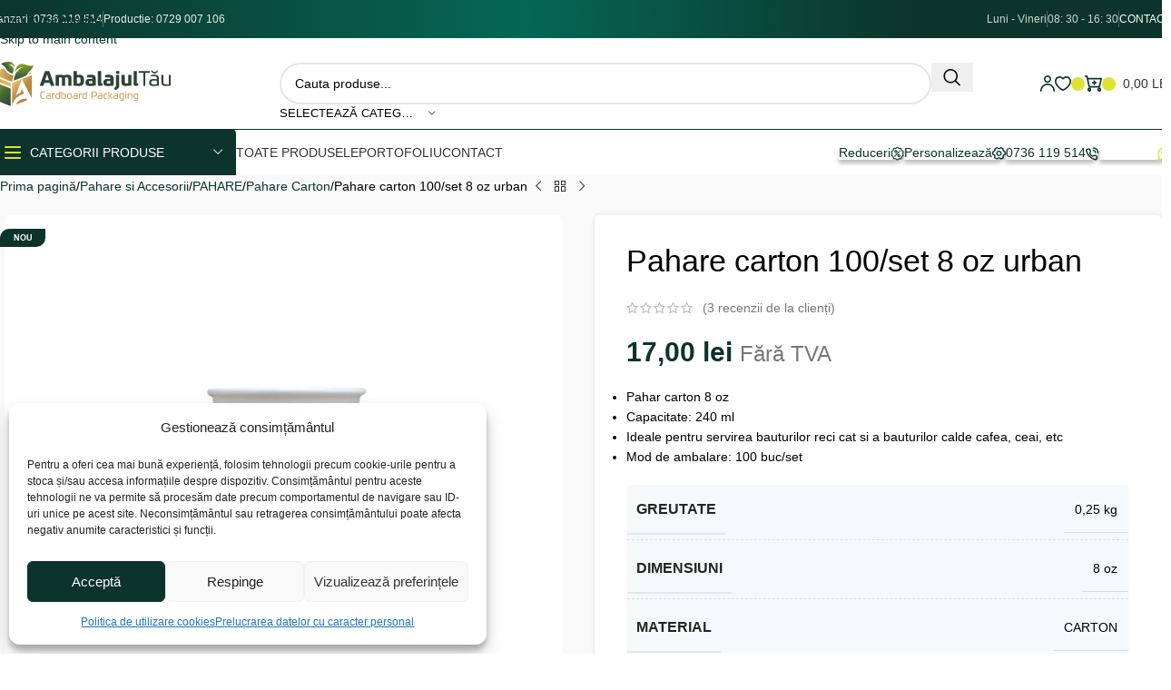

--- FILE ---
content_type: text/html; charset=UTF-8
request_url: https://ambalajultau.ro/produs/pahare-carton-100-set-8-oz-urban/
body_size: 79340
content:
<!DOCTYPE html><html lang="ro-RO" prefix="og: https://ogp.me/ns#"><head><meta charset="UTF-8"><link rel="profile" href="https://gmpg.org/xfn/11"><link rel="pingback" href="https://ambalajultau.ro/xmlrpc.php"> <script src="[data-uri]" defer></script> <link data-optimized="1" rel="stylesheet" id="wd-woo-mod-product-info-css" href="https://ambalajultau.ro/wp-content/litespeed/css/64a9cbaffa8b77aefee16686fd4c850d.css?ver=e6ddd" type="text/css" media="all" /><link data-optimized="1" rel="stylesheet" id="wd-woo-opt-est-del-css" href="https://ambalajultau.ro/wp-content/litespeed/css/9a25c2a09c4753c33c4aca497c3d43aa.css?ver=4e037" type="text/css" media="all" />
 <script data-cfasync="false" data-pagespeed-no-defer>var gtm4wp_datalayer_name = "dataLayer";
	var dataLayer = dataLayer || [];
	const gtm4wp_use_sku_instead = 0;
	const gtm4wp_currency = 'RON';
	const gtm4wp_product_per_impression = 10;
	const gtm4wp_clear_ecommerce = false;
	const gtm4wp_datalayer_max_timeout = 2000;</script> <title>Pahare carton 100/set 8 oz urban &bull; AmbalajulTău &bull; Ambalaje din carton si plastic personalizate la cele mai bune preturi</title><meta name="description" content="Comandă acum Pahare carton 100/set 8 oz urban. Livrare rapidă din stoc! ✓ Prețuri atractive numai la Megacart!"/><meta name="robots" content="follow, index, max-snippet:-1, max-video-preview:-1, max-image-preview:large"/><link rel="canonical" href="https://ambalajultau.ro/produs/pahare-carton-100-set-8-oz-urban/" /><meta property="og:locale" content="ro_RO" /><meta property="og:type" content="product" /><meta property="og:title" content="Pahare carton 100/set 8 oz urban &bull; AmbalajulTău &bull; Ambalaje din carton si plastic personalizate la cele mai bune preturi" /><meta property="og:description" content="Comandă acum Pahare carton 100/set 8 oz urban. Livrare rapidă din stoc! ✓ Prețuri atractive numai la Megacart!" /><meta property="og:url" content="https://ambalajultau.ro/produs/pahare-carton-100-set-8-oz-urban/" /><meta property="og:site_name" content="TERRAPACK" /><meta property="og:updated_time" content="2025-11-24T09:12:28+02:00" /><meta property="og:image" content="https://ambalajultau.ro/wp-content/uploads/2020/02/Pahar-7-oz-Urban.png" /><meta property="og:image:secure_url" content="https://ambalajultau.ro/wp-content/uploads/2020/02/Pahar-7-oz-Urban.png" /><meta property="og:image:width" content="1080" /><meta property="og:image:height" content="1080" /><meta property="og:image:alt" content="Pahare carton 100/set 8 oz urban" /><meta property="og:image:type" content="image/png" /><meta property="product:price:amount" content="17" /><meta property="product:price:currency" content="RON" /><meta property="product:availability" content="instock" /><meta name="twitter:card" content="summary_large_image" /><meta name="twitter:title" content="Pahare carton 100/set 8 oz urban &bull; AmbalajulTău &bull; Ambalaje din carton si plastic personalizate la cele mai bune preturi" /><meta name="twitter:description" content="Comandă acum Pahare carton 100/set 8 oz urban. Livrare rapidă din stoc! ✓ Prețuri atractive numai la Megacart!" /><meta name="twitter:image" content="https://ambalajultau.ro/wp-content/uploads/2020/02/Pahar-7-oz-Urban.png" /><meta name="twitter:label1" content="Preț" /><meta name="twitter:data1" content="17,00&nbsp;lei" /><meta name="twitter:label2" content="Disponibilitate" /><meta name="twitter:data2" content="&lt;span&gt;În stoc&lt;/span&gt;" /> <script type="application/ld+json" class="rank-math-schema">{"@context":"https://schema.org","@graph":[{"@type":"Organization","@id":"https://ambalajultau.ro/#organization","name":"TERRAPACK","url":"https://ambalajultau.ro","sameAs":["https://www.facebook.com/AmbalajulTau/"],"logo":{"@type":"ImageObject","@id":"https://ambalajultau.ro/#logo","url":"https://ambalajultau.ro/wp-content/uploads/2018/04/megacart-logo.png","contentUrl":"https://ambalajultau.ro/wp-content/uploads/2018/04/megacart-logo.png","caption":"TERRAPACK","inLanguage":"ro-RO","width":"391","height":"90"}},{"@type":"WebSite","@id":"https://ambalajultau.ro/#website","url":"https://ambalajultau.ro","name":"TERRAPACK","publisher":{"@id":"https://ambalajultau.ro/#organization"},"inLanguage":"ro-RO"},{"@type":"ImageObject","@id":"https://ambalajultau.ro/wp-content/uploads/2020/02/Pahar-7-oz-Urban.png","url":"https://ambalajultau.ro/wp-content/uploads/2020/02/Pahar-7-oz-Urban.png","width":"1080","height":"1080","inLanguage":"ro-RO"},{"@type":"BreadcrumbList","@id":"https://ambalajultau.ro/produs/pahare-carton-100-set-8-oz-urban/#breadcrumb","itemListElement":[{"@type":"ListItem","position":"1","item":{"@id":"https://ambalajultau.ro","name":"Home"}},{"@type":"ListItem","position":"2","item":{"@id":"https://ambalajultau.ro/categorie/pahare-si-accesorii/pahare/","name":"PAHARE"}},{"@type":"ListItem","position":"3","item":{"@id":"https://ambalajultau.ro/produs/pahare-carton-100-set-8-oz-urban/","name":"Pahare carton 100/set 8 oz urban"}}]},{"@type":"ItemPage","@id":"https://ambalajultau.ro/produs/pahare-carton-100-set-8-oz-urban/#webpage","url":"https://ambalajultau.ro/produs/pahare-carton-100-set-8-oz-urban/","name":"Pahare carton 100/set 8 oz urban &bull; AmbalajulT\u0103u &bull; Ambalaje din carton si plastic personalizate la cele mai bune preturi","datePublished":"2020-02-22T15:28:24+02:00","dateModified":"2025-11-24T09:12:28+02:00","isPartOf":{"@id":"https://ambalajultau.ro/#website"},"primaryImageOfPage":{"@id":"https://ambalajultau.ro/wp-content/uploads/2020/02/Pahar-7-oz-Urban.png"},"inLanguage":"ro-RO","breadcrumb":{"@id":"https://ambalajultau.ro/produs/pahare-carton-100-set-8-oz-urban/#breadcrumb"}},{"@type":"Product","name":"Pahare carton 100/set 8 oz urban &bull; AmbalajulT\u0103u &bull; Ambalaje din carton si plastic personalizate la cele mai bune preturi","description":"Comand\u0103 acum Pahare carton 100/set 8 oz urban. Livrare rapid\u0103 din stoc! \u2713 Pre\u021buri atractive numai la Megacart!","sku":"AT11495","category":"Pahare si Accesorii &gt; PAHARE","mainEntityOfPage":{"@id":"https://ambalajultau.ro/produs/pahare-carton-100-set-8-oz-urban/#webpage"},"gtin":"5941982909323","weight":{"@type":"QuantitativeValue","unitCode":"KGM","value":"0.25"},"image":[{"@type":"ImageObject","url":"https://ambalajultau.ro/wp-content/uploads/2020/02/Pahar-7-oz-Urban.png","height":"1080","width":"1080"},{"@type":"ImageObject","url":"https://ambalajultau.ro/wp-content/uploads/pahare-carton-urban-4-scaled.jpg","height":"2560","width":"2560"},{"@type":"ImageObject","url":"https://ambalajultau.ro/wp-content/uploads/pahare-carton-urban-2-scaled.jpg","height":"2560","width":"2560"},{"@type":"ImageObject","url":"https://ambalajultau.ro/wp-content/uploads/pahare-carton-urban-1-scaled.jpg","height":"2560","width":"2560"}],"aggregateRating":{"@type":"AggregateRating","ratingValue":"4.67","bestRating":"5","ratingCount":"3","reviewCount":"3"},"review":[{"@type":"Review","@id":"https://ambalajultau.ro/produs/pahare-carton-100-set-8-oz-urban/#li-comment-96740","datePublished":"2022-11-21 12:45:48","reviewRating":{"@type":"Rating","ratingValue":"5","bestRating":"5","worstRating":"1"},"author":{"@type":"Person","name":"Oana Tataru"}},{"@type":"Review","@id":"https://ambalajultau.ro/produs/pahare-carton-100-set-8-oz-urban/#li-comment-94939","datePublished":"2022-11-02 14:51:33","reviewRating":{"@type":"Rating","ratingValue":"5","bestRating":"5","worstRating":"1"},"author":{"@type":"Person","name":"Simona Oancea"}},{"@type":"Review","@id":"https://ambalajultau.ro/produs/pahare-carton-100-set-8-oz-urban/#li-comment-90888","datePublished":"2022-08-10 13:58:41","reviewRating":{"@type":"Rating","ratingValue":"4","bestRating":"5","worstRating":"1"},"author":{"@type":"Person","name":"Olivia Diallo"}}],"offers":{"@type":"Offer","price":"17.00","priceCurrency":"RON","priceValidUntil":"2027-12-31","availability":"http://schema.org/InStock","itemCondition":"NewCondition","url":"https://ambalajultau.ro/produs/pahare-carton-100-set-8-oz-urban/","seller":{"@type":"Organization","@id":"https://ambalajultau.ro/","name":"TERRAPACK","url":"https://ambalajultau.ro","logo":"https://ambalajultau.ro/wp-content/uploads/2018/04/megacart-logo.png"},"priceSpecification":{"price":"17","priceCurrency":"RON","valueAddedTaxIncluded":"false"}},"additionalProperty":[{"@type":"PropertyValue","name":"pa_dimensiuni","value":"8 oz"},{"@type":"PropertyValue","name":"pa_material","value":"CARTON"},{"@type":"PropertyValue","name":"pa_tip-produs","value":"PAHARE"},{"@type":"PropertyValue","name":"pa_numar-bucati-set","value":"100"},{"@type":"PropertyValue","name":"pa_promotii"}],"@id":"https://ambalajultau.ro/produs/pahare-carton-100-set-8-oz-urban/#richSnippet"}]}</script> <link rel='dns-prefetch' href='//capi-automation.s3.us-east-2.amazonaws.com' /><link rel='dns-prefetch' href='//fonts.googleapis.com' /><link rel='dns-prefetch' href='//maps.googleapis.com' /><link rel='dns-prefetch' href='//maps.gstatic.com' /><link rel='dns-prefetch' href='//fonts.gstatic.com' /><link rel='dns-prefetch' href='//ajax.googleapis.com' /><link rel='dns-prefetch' href='//apis.google.com' /><link rel='dns-prefetch' href='//google-analytics.com' /><link rel='dns-prefetch' href='//www.google-analytics.com' /><link rel='dns-prefetch' href='//ssl.google-analytics.com' /><link rel='dns-prefetch' href='//youtube.com' /><link rel='dns-prefetch' href='//api.pinterest.com' /><link rel='dns-prefetch' href='//cdnjs.cloudflare.com' /><link rel='dns-prefetch' href='//pixel.wp.com' /><link rel='dns-prefetch' href='//connect.facebook.net' /><link rel='dns-prefetch' href='//ajax.cloudflare.com' /><link rel="alternate" title="oEmbed (JSON)" type="application/json+oembed" href="https://ambalajultau.ro/wp-json/oembed/1.0/embed?url=https%3A%2F%2Fambalajultau.ro%2Fprodus%2Fpahare-carton-100-set-8-oz-urban%2F" /><link rel="alternate" title="oEmbed (XML)" type="text/xml+oembed" href="https://ambalajultau.ro/wp-json/oembed/1.0/embed?url=https%3A%2F%2Fambalajultau.ro%2Fprodus%2Fpahare-carton-100-set-8-oz-urban%2F&#038;format=xml" /><style id='wp-img-auto-sizes-contain-inline-css' type='text/css'>img:is([sizes=auto i],[sizes^="auto," i]){contain-intrinsic-size:3000px 1500px}
/*# sourceURL=wp-img-auto-sizes-contain-inline-css */</style><link data-optimized="1" rel='stylesheet' id='wp-block-library-css' href='https://ambalajultau.ro/wp-content/litespeed/css/bd3a11c897a53bab821e58703d487b0e.css?ver=eae2f' type='text/css' media='all' /><link data-optimized="1" rel='stylesheet' id='cr-frontend-css-css' href='https://ambalajultau.ro/wp-content/litespeed/css/b3fce20acc76add2de03bbb3b7e838f0.css?ver=b33e7' type='text/css' media='all' /><link data-optimized="1" rel='stylesheet' id='cr-badges-css-css' href='https://ambalajultau.ro/wp-content/litespeed/css/6aeed29e4fe6cea5b519e34c4e943db7.css?ver=961a4' type='text/css' media='all' /><style id='global-styles-inline-css' type='text/css'>:root{--wp--preset--aspect-ratio--square: 1;--wp--preset--aspect-ratio--4-3: 4/3;--wp--preset--aspect-ratio--3-4: 3/4;--wp--preset--aspect-ratio--3-2: 3/2;--wp--preset--aspect-ratio--2-3: 2/3;--wp--preset--aspect-ratio--16-9: 16/9;--wp--preset--aspect-ratio--9-16: 9/16;--wp--preset--color--black: #000000;--wp--preset--color--cyan-bluish-gray: #abb8c3;--wp--preset--color--white: #ffffff;--wp--preset--color--pale-pink: #f78da7;--wp--preset--color--vivid-red: #cf2e2e;--wp--preset--color--luminous-vivid-orange: #ff6900;--wp--preset--color--luminous-vivid-amber: #fcb900;--wp--preset--color--light-green-cyan: #7bdcb5;--wp--preset--color--vivid-green-cyan: #00d084;--wp--preset--color--pale-cyan-blue: #8ed1fc;--wp--preset--color--vivid-cyan-blue: #0693e3;--wp--preset--color--vivid-purple: #9b51e0;--wp--preset--gradient--vivid-cyan-blue-to-vivid-purple: linear-gradient(135deg,rgb(6,147,227) 0%,rgb(155,81,224) 100%);--wp--preset--gradient--light-green-cyan-to-vivid-green-cyan: linear-gradient(135deg,rgb(122,220,180) 0%,rgb(0,208,130) 100%);--wp--preset--gradient--luminous-vivid-amber-to-luminous-vivid-orange: linear-gradient(135deg,rgb(252,185,0) 0%,rgb(255,105,0) 100%);--wp--preset--gradient--luminous-vivid-orange-to-vivid-red: linear-gradient(135deg,rgb(255,105,0) 0%,rgb(207,46,46) 100%);--wp--preset--gradient--very-light-gray-to-cyan-bluish-gray: linear-gradient(135deg,rgb(238,238,238) 0%,rgb(169,184,195) 100%);--wp--preset--gradient--cool-to-warm-spectrum: linear-gradient(135deg,rgb(74,234,220) 0%,rgb(151,120,209) 20%,rgb(207,42,186) 40%,rgb(238,44,130) 60%,rgb(251,105,98) 80%,rgb(254,248,76) 100%);--wp--preset--gradient--blush-light-purple: linear-gradient(135deg,rgb(255,206,236) 0%,rgb(152,150,240) 100%);--wp--preset--gradient--blush-bordeaux: linear-gradient(135deg,rgb(254,205,165) 0%,rgb(254,45,45) 50%,rgb(107,0,62) 100%);--wp--preset--gradient--luminous-dusk: linear-gradient(135deg,rgb(255,203,112) 0%,rgb(199,81,192) 50%,rgb(65,88,208) 100%);--wp--preset--gradient--pale-ocean: linear-gradient(135deg,rgb(255,245,203) 0%,rgb(182,227,212) 50%,rgb(51,167,181) 100%);--wp--preset--gradient--electric-grass: linear-gradient(135deg,rgb(202,248,128) 0%,rgb(113,206,126) 100%);--wp--preset--gradient--midnight: linear-gradient(135deg,rgb(2,3,129) 0%,rgb(40,116,252) 100%);--wp--preset--font-size--small: 13px;--wp--preset--font-size--medium: 20px;--wp--preset--font-size--large: 36px;--wp--preset--font-size--x-large: 42px;--wp--preset--spacing--20: 0.44rem;--wp--preset--spacing--30: 0.67rem;--wp--preset--spacing--40: 1rem;--wp--preset--spacing--50: 1.5rem;--wp--preset--spacing--60: 2.25rem;--wp--preset--spacing--70: 3.38rem;--wp--preset--spacing--80: 5.06rem;--wp--preset--shadow--natural: 6px 6px 9px rgba(0, 0, 0, 0.2);--wp--preset--shadow--deep: 12px 12px 50px rgba(0, 0, 0, 0.4);--wp--preset--shadow--sharp: 6px 6px 0px rgba(0, 0, 0, 0.2);--wp--preset--shadow--outlined: 6px 6px 0px -3px rgb(255, 255, 255), 6px 6px rgb(0, 0, 0);--wp--preset--shadow--crisp: 6px 6px 0px rgb(0, 0, 0);}:where(body) { margin: 0; }.wp-site-blocks > .alignleft { float: left; margin-right: 2em; }.wp-site-blocks > .alignright { float: right; margin-left: 2em; }.wp-site-blocks > .aligncenter { justify-content: center; margin-left: auto; margin-right: auto; }:where(.is-layout-flex){gap: 0.5em;}:where(.is-layout-grid){gap: 0.5em;}.is-layout-flow > .alignleft{float: left;margin-inline-start: 0;margin-inline-end: 2em;}.is-layout-flow > .alignright{float: right;margin-inline-start: 2em;margin-inline-end: 0;}.is-layout-flow > .aligncenter{margin-left: auto !important;margin-right: auto !important;}.is-layout-constrained > .alignleft{float: left;margin-inline-start: 0;margin-inline-end: 2em;}.is-layout-constrained > .alignright{float: right;margin-inline-start: 2em;margin-inline-end: 0;}.is-layout-constrained > .aligncenter{margin-left: auto !important;margin-right: auto !important;}.is-layout-constrained > :where(:not(.alignleft):not(.alignright):not(.alignfull)){margin-left: auto !important;margin-right: auto !important;}body .is-layout-flex{display: flex;}.is-layout-flex{flex-wrap: wrap;align-items: center;}.is-layout-flex > :is(*, div){margin: 0;}body .is-layout-grid{display: grid;}.is-layout-grid > :is(*, div){margin: 0;}body{padding-top: 0px;padding-right: 0px;padding-bottom: 0px;padding-left: 0px;}a:where(:not(.wp-element-button)){text-decoration: none;}:root :where(.wp-element-button, .wp-block-button__link){background-color: #32373c;border-width: 0;color: #fff;font-family: inherit;font-size: inherit;font-style: inherit;font-weight: inherit;letter-spacing: inherit;line-height: inherit;padding-top: calc(0.667em + 2px);padding-right: calc(1.333em + 2px);padding-bottom: calc(0.667em + 2px);padding-left: calc(1.333em + 2px);text-decoration: none;text-transform: inherit;}.has-black-color{color: var(--wp--preset--color--black) !important;}.has-cyan-bluish-gray-color{color: var(--wp--preset--color--cyan-bluish-gray) !important;}.has-white-color{color: var(--wp--preset--color--white) !important;}.has-pale-pink-color{color: var(--wp--preset--color--pale-pink) !important;}.has-vivid-red-color{color: var(--wp--preset--color--vivid-red) !important;}.has-luminous-vivid-orange-color{color: var(--wp--preset--color--luminous-vivid-orange) !important;}.has-luminous-vivid-amber-color{color: var(--wp--preset--color--luminous-vivid-amber) !important;}.has-light-green-cyan-color{color: var(--wp--preset--color--light-green-cyan) !important;}.has-vivid-green-cyan-color{color: var(--wp--preset--color--vivid-green-cyan) !important;}.has-pale-cyan-blue-color{color: var(--wp--preset--color--pale-cyan-blue) !important;}.has-vivid-cyan-blue-color{color: var(--wp--preset--color--vivid-cyan-blue) !important;}.has-vivid-purple-color{color: var(--wp--preset--color--vivid-purple) !important;}.has-black-background-color{background-color: var(--wp--preset--color--black) !important;}.has-cyan-bluish-gray-background-color{background-color: var(--wp--preset--color--cyan-bluish-gray) !important;}.has-white-background-color{background-color: var(--wp--preset--color--white) !important;}.has-pale-pink-background-color{background-color: var(--wp--preset--color--pale-pink) !important;}.has-vivid-red-background-color{background-color: var(--wp--preset--color--vivid-red) !important;}.has-luminous-vivid-orange-background-color{background-color: var(--wp--preset--color--luminous-vivid-orange) !important;}.has-luminous-vivid-amber-background-color{background-color: var(--wp--preset--color--luminous-vivid-amber) !important;}.has-light-green-cyan-background-color{background-color: var(--wp--preset--color--light-green-cyan) !important;}.has-vivid-green-cyan-background-color{background-color: var(--wp--preset--color--vivid-green-cyan) !important;}.has-pale-cyan-blue-background-color{background-color: var(--wp--preset--color--pale-cyan-blue) !important;}.has-vivid-cyan-blue-background-color{background-color: var(--wp--preset--color--vivid-cyan-blue) !important;}.has-vivid-purple-background-color{background-color: var(--wp--preset--color--vivid-purple) !important;}.has-black-border-color{border-color: var(--wp--preset--color--black) !important;}.has-cyan-bluish-gray-border-color{border-color: var(--wp--preset--color--cyan-bluish-gray) !important;}.has-white-border-color{border-color: var(--wp--preset--color--white) !important;}.has-pale-pink-border-color{border-color: var(--wp--preset--color--pale-pink) !important;}.has-vivid-red-border-color{border-color: var(--wp--preset--color--vivid-red) !important;}.has-luminous-vivid-orange-border-color{border-color: var(--wp--preset--color--luminous-vivid-orange) !important;}.has-luminous-vivid-amber-border-color{border-color: var(--wp--preset--color--luminous-vivid-amber) !important;}.has-light-green-cyan-border-color{border-color: var(--wp--preset--color--light-green-cyan) !important;}.has-vivid-green-cyan-border-color{border-color: var(--wp--preset--color--vivid-green-cyan) !important;}.has-pale-cyan-blue-border-color{border-color: var(--wp--preset--color--pale-cyan-blue) !important;}.has-vivid-cyan-blue-border-color{border-color: var(--wp--preset--color--vivid-cyan-blue) !important;}.has-vivid-purple-border-color{border-color: var(--wp--preset--color--vivid-purple) !important;}.has-vivid-cyan-blue-to-vivid-purple-gradient-background{background: var(--wp--preset--gradient--vivid-cyan-blue-to-vivid-purple) !important;}.has-light-green-cyan-to-vivid-green-cyan-gradient-background{background: var(--wp--preset--gradient--light-green-cyan-to-vivid-green-cyan) !important;}.has-luminous-vivid-amber-to-luminous-vivid-orange-gradient-background{background: var(--wp--preset--gradient--luminous-vivid-amber-to-luminous-vivid-orange) !important;}.has-luminous-vivid-orange-to-vivid-red-gradient-background{background: var(--wp--preset--gradient--luminous-vivid-orange-to-vivid-red) !important;}.has-very-light-gray-to-cyan-bluish-gray-gradient-background{background: var(--wp--preset--gradient--very-light-gray-to-cyan-bluish-gray) !important;}.has-cool-to-warm-spectrum-gradient-background{background: var(--wp--preset--gradient--cool-to-warm-spectrum) !important;}.has-blush-light-purple-gradient-background{background: var(--wp--preset--gradient--blush-light-purple) !important;}.has-blush-bordeaux-gradient-background{background: var(--wp--preset--gradient--blush-bordeaux) !important;}.has-luminous-dusk-gradient-background{background: var(--wp--preset--gradient--luminous-dusk) !important;}.has-pale-ocean-gradient-background{background: var(--wp--preset--gradient--pale-ocean) !important;}.has-electric-grass-gradient-background{background: var(--wp--preset--gradient--electric-grass) !important;}.has-midnight-gradient-background{background: var(--wp--preset--gradient--midnight) !important;}.has-small-font-size{font-size: var(--wp--preset--font-size--small) !important;}.has-medium-font-size{font-size: var(--wp--preset--font-size--medium) !important;}.has-large-font-size{font-size: var(--wp--preset--font-size--large) !important;}.has-x-large-font-size{font-size: var(--wp--preset--font-size--x-large) !important;}
:where(.wp-block-post-template.is-layout-flex){gap: 1.25em;}:where(.wp-block-post-template.is-layout-grid){gap: 1.25em;}
:where(.wp-block-term-template.is-layout-flex){gap: 1.25em;}:where(.wp-block-term-template.is-layout-grid){gap: 1.25em;}
:where(.wp-block-columns.is-layout-flex){gap: 2em;}:where(.wp-block-columns.is-layout-grid){gap: 2em;}
:root :where(.wp-block-pullquote){font-size: 1.5em;line-height: 1.6;}
/*# sourceURL=global-styles-inline-css */</style><style id='woocommerce-inline-inline-css' type='text/css'>.woocommerce form .form-row .required { visibility: visible; }
/*# sourceURL=woocommerce-inline-inline-css */</style><link data-optimized="1" rel='stylesheet' id='quform-css' href='https://ambalajultau.ro/wp-content/litespeed/css/49a4363ddcbc610eb4e4637e0c87edb0.css?ver=edffb' type='text/css' media='all' /><link data-optimized="1" rel='stylesheet' id='cmplz-general-css' href='https://ambalajultau.ro/wp-content/litespeed/css/e6188d578a19dda99e2fe8efd56faf92.css?ver=be3a4' type='text/css' media='all' /><link data-optimized="1" rel='stylesheet' id='imc-products-style-css' href='https://ambalajultau.ro/wp-content/litespeed/css/102613400b68dd7423b2e84c0c9c7cde.css?ver=42d5f' type='text/css' media='all' /><link data-optimized="1" rel='stylesheet' id='imc-form-style-css' href='https://ambalajultau.ro/wp-content/litespeed/css/1794499dca3b96ff4569a9313d25bff5.css?ver=7f881' type='text/css' media='all' /><link data-optimized="1" rel='stylesheet' id='woo-pr-public-style-css' href='https://ambalajultau.ro/wp-content/litespeed/css/c6aa0979924560dbcba9928f01ce6893.css?ver=2b6a4' type='text/css' media='all' /><link data-optimized="1" rel='stylesheet' id='elementor-icons-css' href='https://ambalajultau.ro/wp-content/litespeed/css/5931be4244cca87bab7b239bdaca0623.css?ver=f1f42' type='text/css' media='all' /><link data-optimized="1" rel='stylesheet' id='elementor-frontend-css' href='https://ambalajultau.ro/wp-content/litespeed/css/9e60351c7860a75567899ed6a7b8ce54.css?ver=1f73c' type='text/css' media='all' /><link data-optimized="1" rel='stylesheet' id='elementor-post-41954-css' href='https://ambalajultau.ro/wp-content/litespeed/css/0fea9d05c8856d9cae7ca5a2f0123987.css?ver=fe337' type='text/css' media='all' /><link data-optimized="1" rel='stylesheet' id='font-awesome-5-all-css' href='https://ambalajultau.ro/wp-content/litespeed/css/d3e2a3c4316267ada78ff5316cbd02ff.css?ver=8bc1a' type='text/css' media='all' /><link data-optimized="1" rel='stylesheet' id='font-awesome-4-shim-css' href='https://ambalajultau.ro/wp-content/litespeed/css/261e7ff040af222071603688a090e774.css?ver=96031' type='text/css' media='all' /><link data-optimized="1" rel='stylesheet' id='js_composer_front-css' href='https://ambalajultau.ro/wp-content/litespeed/css/c0e05f2c2935601e3b1c0173c2104a12.css?ver=5cb9f' type='text/css' media='all' /><link data-optimized="1" rel='stylesheet' id='elementor-icons-shared-0-css' href='https://ambalajultau.ro/wp-content/litespeed/css/ce7dca396f98e40235711aa1f10be346.css?ver=b758b' type='text/css' media='all' /><link data-optimized="1" rel='stylesheet' id='elementor-icons-fa-solid-css' href='https://ambalajultau.ro/wp-content/litespeed/css/0b85ab494ae69f7c7d0500ba43488673.css?ver=047de' type='text/css' media='all' /><link data-optimized="1" rel='stylesheet' id='elementor-icons-fa-brands-css' href='https://ambalajultau.ro/wp-content/litespeed/css/af088fdf12f91fd694bde8530cd78b22.css?ver=fb521' type='text/css' media='all' /><link data-optimized="1" rel='stylesheet' id='elementor-icons-fa-regular-css' href='https://ambalajultau.ro/wp-content/litespeed/css/08c598308a2970bfcfb9a406d4acd2ff.css?ver=3127f' type='text/css' media='all' /><link data-optimized="1" rel='stylesheet' id='wd-style-base-css' href='https://ambalajultau.ro/wp-content/litespeed/css/394db6771334cf01264976ea1269e99f.css?ver=39032' type='text/css' media='all' /><link data-optimized="1" rel='stylesheet' id='wd-helpers-wpb-elem-css' href='https://ambalajultau.ro/wp-content/litespeed/css/0a14dbe3214f9f7a0963e819b0bb20c4.css?ver=0bbee' type='text/css' media='all' /><link data-optimized="1" rel='stylesheet' id='wd-elementor-base-css' href='https://ambalajultau.ro/wp-content/litespeed/css/63833a077eb5c4eef164aa829656fe4b.css?ver=49b0e' type='text/css' media='all' /><link data-optimized="1" rel='stylesheet' id='wd-elementor-pro-base-css' href='https://ambalajultau.ro/wp-content/litespeed/css/61e2553a68f313d55db39a8737dd72a5.css?ver=5aa15' type='text/css' media='all' /><link data-optimized="1" rel='stylesheet' id='wd-woocommerce-base-css' href='https://ambalajultau.ro/wp-content/litespeed/css/f11ac7f34ca655bc322a567f6d0deabc.css?ver=932cf' type='text/css' media='all' /><link data-optimized="1" rel='stylesheet' id='wd-mod-star-rating-css' href='https://ambalajultau.ro/wp-content/litespeed/css/a35aee135c10ec88b283e7517e6b4225.css?ver=6dd01' type='text/css' media='all' /><link data-optimized="1" rel='stylesheet' id='wd-woocommerce-block-notices-css' href='https://ambalajultau.ro/wp-content/litespeed/css/eadb19d308aff14aacc71a7a10412418.css?ver=c93f4' type='text/css' media='all' /><link data-optimized="1" rel='stylesheet' id='wd-woo-mod-quantity-css' href='https://ambalajultau.ro/wp-content/litespeed/css/bb810085033928e5bb8ed23961ce3999.css?ver=08ec9' type='text/css' media='all' /><link data-optimized="1" rel='stylesheet' id='wd-woo-opt-free-progress-bar-css' href='https://ambalajultau.ro/wp-content/litespeed/css/2040322804a022241e4d097d39e5b658.css?ver=f9269' type='text/css' media='all' /><link data-optimized="1" rel='stylesheet' id='wd-woo-mod-progress-bar-css' href='https://ambalajultau.ro/wp-content/litespeed/css/2869dcd90b72ea9a19805d9cbdbd1212.css?ver=742d4' type='text/css' media='all' /><link data-optimized="1" rel='stylesheet' id='wd-woo-single-prod-el-base-css' href='https://ambalajultau.ro/wp-content/litespeed/css/423054ca000a72f7ef602f00af27c86e.css?ver=17a96' type='text/css' media='all' /><link data-optimized="1" rel='stylesheet' id='wd-woo-mod-stock-status-css' href='https://ambalajultau.ro/wp-content/litespeed/css/fc040b5295f13976da30293c8a0648b9.css?ver=7beef' type='text/css' media='all' /><link data-optimized="1" rel='stylesheet' id='wd-woo-opt-hide-larger-price-css' href='https://ambalajultau.ro/wp-content/litespeed/css/28aa64a1dce35aa659c9e86e18c45ae4.css?ver=b3898' type='text/css' media='all' /><link data-optimized="1" rel='stylesheet' id='wd-woo-mod-shop-attributes-css' href='https://ambalajultau.ro/wp-content/litespeed/css/edc77b7f48212a1cd24194253adea4e4.css?ver=79846' type='text/css' media='all' /><link data-optimized="1" rel='stylesheet' id='wd-wp-blocks-css' href='https://ambalajultau.ro/wp-content/litespeed/css/7a6f770ff645b8ba6b604dde49c2fd2d.css?ver=c8480' type='text/css' media='all' /><link data-optimized="1" rel='stylesheet' id='child-style-css' href='https://ambalajultau.ro/wp-content/litespeed/css/bce36c71acdbbfcfab31a19c5466c9f3.css?ver=d5f07' type='text/css' media='all' /><link data-optimized="1" rel='stylesheet' id='xts-style-theme_settings_default-css' href='https://ambalajultau.ro/wp-content/litespeed/css/f923e2a3da655323275c13fa9b7a4795.css?ver=2adbc' type='text/css' media='all' /><link data-service="google-fonts" data-category="marketing" rel='stylesheet' id='xts-google-fonts-css' data-href='https://fonts.googleapis.com/css?family=Montserrat%3A400%2C600%2C500%2C800&#038;display=swap&#038;ver=8.3.9' type='text/css' media='all' /><link data-optimized="1" rel='stylesheet' id='elementor-gf-local-roboto-css' href='https://ambalajultau.ro/wp-content/litespeed/css/f812eadbefc189f3a1ca9d753d4b3e81.css?ver=14e3a' type='text/css' media='all' /><link data-optimized="1" rel='stylesheet' id='elementor-gf-local-robotoslab-css' href='https://ambalajultau.ro/wp-content/litespeed/css/673fd5341c7a2c8f1f7df0b9d656ca13.css?ver=edfb8' type='text/css' media='all' /> <script type="text/javascript" src="https://ambalajultau.ro/wp-includes/js/jquery/jquery.min.js?ver=3.7.1" id="jquery-core-js"></script> <script data-optimized="1" type="text/javascript" src="https://ambalajultau.ro/wp-content/litespeed/js/c3f3bcba4519ffffc87a4948a0a96320.js?ver=32378" id="wc-jquery-blockui-js" defer="defer" data-wp-strategy="defer"></script> <script type="text/javascript" id="wc-add-to-cart-js-extra" src="[data-uri]" defer></script> <script data-optimized="1" type="text/javascript" src="https://ambalajultau.ro/wp-content/litespeed/js/31eee4a6c8ad63d2865b68241f6f3cab.js?ver=9cdd0" id="wc-add-to-cart-js" defer="defer" data-wp-strategy="defer"></script> <script data-optimized="1" type="text/javascript" src="https://ambalajultau.ro/wp-content/litespeed/js/835597ddb9a5a41de1a1efd24e88fad2.js?ver=b058d" id="wc-zoom-js" defer="defer" data-wp-strategy="defer"></script> <script type="text/javascript" id="wc-single-product-js-extra" src="[data-uri]" defer></script> <script data-optimized="1" type="text/javascript" src="https://ambalajultau.ro/wp-content/litespeed/js/455076ce97d91202a8050f33b47a1988.js?ver=41f5c" id="wc-single-product-js" defer="defer" data-wp-strategy="defer"></script> <script data-optimized="1" type="text/javascript" src="https://ambalajultau.ro/wp-content/litespeed/js/241347831792e95214e2731bad095cc6.js?ver=24de3" id="wc-js-cookie-js" defer="defer" data-wp-strategy="defer"></script> <script type="text/javascript" id="woocommerce-js-extra" src="[data-uri]" defer></script> <script data-optimized="1" type="text/javascript" src="https://ambalajultau.ro/wp-content/litespeed/js/50d17915c8f6223f6f76cbb79d4b8172.js?ver=ecbb7" id="woocommerce-js" defer="defer" data-wp-strategy="defer"></script> <script type="text/javascript" id="mktr-loader-js-extra" src="[data-uri]" defer></script> <script data-optimized="1" type="text/javascript" src="https://ambalajultau.ro/wp-content/litespeed/js/affbba17a27520c65fee4dab7fb78996.js?ver=aaae5" id="mktr-loader-js" data-wp-strategy="async" defer data-deferred="1"></script> <script type="text/javascript" id="woo-pr-public-script-js-extra" src="[data-uri]" defer></script> <script data-optimized="1" type="text/javascript" src="https://ambalajultau.ro/wp-content/litespeed/js/2dea4edef565c24f7852449eb0be948d.js?ver=e948d" id="woo-pr-public-script-js" defer data-deferred="1"></script> <script data-optimized="1" type="text/javascript" src="https://ambalajultau.ro/wp-content/litespeed/js/e03c81b28cf246b3eed7b75f87433ebf.js?ver=49427" id="wd-device-library-js" defer data-deferred="1"></script> <script data-optimized="1" type="text/javascript" src="https://ambalajultau.ro/wp-content/litespeed/js/c9cdfd3b30aaaf4a855921e04ff9edcf.js?ver=9c40b" id="wd-scrollbar-js" defer data-deferred="1"></script> <script data-optimized="1" type="text/javascript" src="https://ambalajultau.ro/wp-content/litespeed/js/96b0d7d6555be82440017907a105d433.js?ver=623e3" id="font-awesome-4-shim-js" defer data-deferred="1"></script> <link rel="https://api.w.org/" href="https://ambalajultau.ro/wp-json/" /><link rel="alternate" title="JSON" type="application/json" href="https://ambalajultau.ro/wp-json/wp/v2/product/11495" /><link rel="EditURI" type="application/rsd+xml" title="RSD" href="https://ambalajultau.ro/xmlrpc.php?rsd" /><meta name="generator" content="WordPress 6.9" /><link rel='shortlink' href='https://ambalajultau.ro/?p=11495' /><style>.cmplz-hidden {
					display: none !important;
				}</style>
 <script data-cfasync="false" data-pagespeed-no-defer>var dataLayer_content = {"pagePostType":"product","pagePostType2":"single-product","productRatingCounts":{"4":1,"5":2},"productAverageRating":4.67,"productReviewCount":3,"productType":"simple","productIsVariable":0};
	dataLayer.push( dataLayer_content );</script> <style>/* Structură rânduri și coloane */
            .imc-mega-menu-row {
                display: flex;
                flex-wrap: nowrap;
                padding: 20px 15px;
            }
            
            .imc-mega-menu-col {
                flex: 1;
                padding: 0 15px;
                min-width: 0;
            }
            
            /* Bloc categorie */
            .imc-category-block {
                margin-bottom: 25px;
                position: relative;
            }
            
            .imc-category-block:last-child {
                margin-bottom: 0;
            }
            
            .imc-category-title {
                margin-bottom: 10px;
                position: relative;
            }
            
            .imc-category-title a {
                color: #222;
                font-weight: 600;
                font-size: 15px;
                text-decoration: none;
                display: inline-block;
                padding: 5px 0;
                position: relative;
                transition: all 0.25s ease;
            }
            
            .imc-category-title a:before {
                content: '';
                position: absolute;
                bottom: 0;
                left: 0;
                width: 0;
                height: 1px;
                background: var(--wd-primary-color);
                transition: width 0.3s ease;
            }
            
            .imc-category-title a:hover {
                color: var(--wd-primary-color);
            }
            
            .imc-category-title a:hover:before {
                width: 100%;
            }
            
            /* Subcategorii cu design elegant și modern */
            .imc-subcategory-menu {
                list-style: none;
                padding: 0;
                margin: 0 0 0 10px;
            }
            
            .imc-subcategory-menu li {
                margin-bottom: 6px;
                position: relative;
            }
            
            .imc-subcategory-menu li:last-child {
                margin-bottom: 0;
            }
            
            .imc-subcategory-menu li a {
                font-size: 14px;
                color: #666;
                text-decoration: none;
                transition: all 0.2s ease;
                padding: 3px 0 3px 22px;
                display: block;
                position: relative;
            }
            
            /* Indicator elegant pentru subcategorii */
            .imc-subcategory-menu li a:before {
                content: '';
                position: absolute;
                left: 0;
                top: 50%;
                width: 12px;
                height: 1px;
                background: #ddd;
                transition: all 0.25s ease;
            }
            
            .imc-subcategory-menu li a:hover {
                color: var(--wd-primary-color);
                padding-left: 25px;
            }
            
            .imc-subcategory-menu li a:hover:before {
                width: 16px;
                background: var(--wd-primary-color);
            }
            
            /* Responsive design */
            @media (max-width: 768px) {
                .imc-mega-menu-row {
                    flex-direction: column;
                }
                .imc-mega-menu-col {
                    width: 100%;
                    padding: 0 10px;
                    margin-bottom: 10px;
                }
                
            }
            /* Evidențiere și efecte pentru niveluri */
            .imc-lvl1-highlight > a { font-weight: bold; color: var(--wd-alternative-color, #e67e22); transition: background 0.2s, color 0.2s; }
            .imc-lvl1-highlight { list-style: none; margin-left: 0; padding-left: 0; }
            .imc-lvl1-highlight > a:hover { background: #f7f7f7; color: var(--wd-alternative-color, #e67e22); border-radius: 6px; }
            .imc-col ul li:not(.imc-lvl1-highlight) > a:hover { text-decoration: underline; text-decoration-color: var(--wd-alternative-color, #e67e22); text-underline-offset: 2px; }
            .imc-depth-3, .imc-depth-4, .imc-depth-5, .imc-depth-6 { list-style: none; position: relative; }
            .imc-depth-3 > a::before, .imc-depth-4 > a::before, .imc-depth-5 > a::before, .imc-depth-6 > a::before {
                content: '\2013'; /* liniuță en dash */
                color: var(--wd-alternative-color, #e67e22);
                margin-right: 7px;
                font-weight: bold;
                font-size: 1em;
                position: relative;
                top: 0;
            }</style><meta name="theme-color" content="rgb(12,52,44)"><meta name="viewport" content="width=device-width, initial-scale=1.0, maximum-scale=1.0, user-scalable=no"><link rel="preload" as="font" href="https://ambalajultau.ro/wp-content/themes/woodmart/fonts/woodmart-font-1-400.woff2?v=8.3.9" type="font/woff2" crossorigin>
<noscript><style>.woocommerce-product-gallery{ opacity: 1 !important; }</style></noscript><meta name="generator" content="Elementor 3.34.1; features: additional_custom_breakpoints; settings: css_print_method-external, google_font-enabled, font_display-auto"> <script data-service="facebook" data-category="marketing"  type="text/plain">!function(f,b,e,v,n,t,s){if(f.fbq)return;n=f.fbq=function(){n.callMethod?
					n.callMethod.apply(n,arguments):n.queue.push(arguments)};if(!f._fbq)f._fbq=n;
					n.push=n;n.loaded=!0;n.version='2.0';n.queue=[];t=b.createElement(e);t.async=!0;
					t.src=v;s=b.getElementsByTagName(e)[0];s.parentNode.insertBefore(t,s)}(window,
					document,'script','https://connect.facebook.net/en_US/fbevents.js');</script>  <script data-service="facebook" data-category="marketing"  type="text/plain">fbq('init', '193595761904081', {}, {
    "agent": "woocommerce_0-10.4.3-3.5.15"
});

				document.addEventListener( 'DOMContentLoaded', function() {
					// Insert placeholder for events injected when a product is added to the cart through AJAX.
					document.body.insertAdjacentHTML( 'beforeend', '<div class=\"wc-facebook-pixel-event-placeholder\"></div>' );
				}, false );</script> <style>.e-con.e-parent:nth-of-type(n+4):not(.e-lazyloaded):not(.e-no-lazyload),
				.e-con.e-parent:nth-of-type(n+4):not(.e-lazyloaded):not(.e-no-lazyload) * {
					background-image: none !important;
				}
				@media screen and (max-height: 1024px) {
					.e-con.e-parent:nth-of-type(n+3):not(.e-lazyloaded):not(.e-no-lazyload),
					.e-con.e-parent:nth-of-type(n+3):not(.e-lazyloaded):not(.e-no-lazyload) * {
						background-image: none !important;
					}
				}
				@media screen and (max-height: 640px) {
					.e-con.e-parent:nth-of-type(n+2):not(.e-lazyloaded):not(.e-no-lazyload),
					.e-con.e-parent:nth-of-type(n+2):not(.e-lazyloaded):not(.e-no-lazyload) * {
						background-image: none !important;
					}
				}</style><link rel="icon" href="https://ambalajultau.ro/wp-content/uploads/2024/11/cropped-favicon-good-32x32.png" sizes="32x32" /><link rel="icon" href="https://ambalajultau.ro/wp-content/uploads/2024/11/cropped-favicon-good-192x192.png" sizes="192x192" /><link rel="apple-touch-icon" href="https://ambalajultau.ro/wp-content/uploads/2024/11/cropped-favicon-good-180x180.png" /><meta name="msapplication-TileImage" content="https://ambalajultau.ro/wp-content/uploads/2024/11/cropped-favicon-good-270x270.png" /><style type="text/css" id="wp-custom-css">/* Container principal - copiază stilul .imc-newsletter-form */
div#mkt-embedded-form-layout-container-68e4d463c503b1988f0af3ea{
	background:none!important;
	padding:0px!important;
	width: 100%!important;
}

#mkt-embedded-form-layout-container-68e4d463c503b1988f0af3ea .mkt-embedded-form-mini-icon-action-wrap {
  display: flex;
  border-radius: 0px 10px 0px 10px;
  overflow: hidden;
  background: radial-gradient(circle, #056754 0%, #0C342C 50%, #09231D 100%);
  width: 100%;
  max-width: 360px;
}

/* Input email */
#mkt-embedded-form-layout-container-68e4d463c503b1988f0af3ea input.mkt-embedded-form-subscriber-input {
  flex: 1;
  border: none !important;
  outline: none !important;
  background: transparent !important;
  color: #fff !important;
  font-size: 12px !important;
  border-radius: 0 !important;
}

#mkt-embedded-form-layout-container-68e4d463c503b1988f0af3ea input.mkt-embedded-form-subscriber-input::placeholder {
  color: rgba(255,255,255,0.7) !important;
}

/* Buton de trimitere */
#mkt-embedded-form-layout-container-68e4d463c503b1988f0af3ea button.mkt-embedded-form-subscribe-button {
  background: #fff !important;
  border: none !important;
  padding: 0 19px !important;
  display: flex;
  align-items: center;
  justify-content: center;
  cursor: pointer;
  border-radius: 0 !important;
}

/* Icona avion - aceleași dimensiuni ca în primul formular */
#mkt-embedded-form-layout-container-68e4d463c503b1988f0af3ea button.mkt-embedded-form-subscribe-button svg {
  width: 30px !important;
  height: 22px !important;
}

#mkt-embedded-form-layout-container-68e4d463c503b1988f0af3ea button.mkt-embedded-form-subscribe-button svg path {
  stroke: #003b34 !important;
}


/* Eliminăm elementele inutile */
#mkt-embedded-form-layout-container-68e4d463c503b1988f0af3ea .mkt-embedded-form-powered-by,
#mkt-embedded-form-layout-container-68e4d463c503b1988f0af3ea .mkt-embedded-form-headline,
#mkt-embedded-form-layout-container-68e4d463c503b1988f0af3ea .mkt-embedded-form-description {
  display: none !important;
}



/*Puncte*/

p.woopr-product-message {
    color: #fff;
    background-color: #0c342c;
    padding: 10px;
    width: 100%;
    text-align: center;
	border-radius: 5px;}

/* New Style*/
.btnmob a.btn.btn-style-default.btn-shape-rectangle.btn-size-default.btn-color-alt.btn-icon-pos-left{
	color:#0c342c!important;
}
/*Shop*/
.widget-area h5.widget-title{
	text-transform:capitalize;	
}

/*Header*/
span.wd-tools-count{
	color: var(--wd-primary-color);
	background-color: var(--wd-alternative-color)!important;
}
/*Homepage*/
.logo img.attachment-full.size-full {
	filter:brightness( 100% ) contrast( 100% ) saturate( 0% ) blur( 0px ) hue-rotate( 0deg )
}

.logo img.attachment-full.size-full:hover {
	filter:none;
}

.hpbanner span.wd-btn-text{
	color:var(--wd-primary-color);
	margin-left:20px;
	text-transform:capitalize;
	font-size:18px;
	font-weight:600;
}

.hpbnbtn span.wd-btn-text, .hpcarton span.wd-btn-text{
	color:var(--wd-primary-color);
	margin:0px 20px 0px 20px;
	text-transform:capitalize;
	font-size:16px;
	font-weight:600;	
}

.hpseap span.wd-btn-text{
	color:var(--wd-primary-color);
	margin-left:20px;
	text-transform:none;
	font-size:18px;
	font-weight:600;
}

.hpbanner .banner-subtitle.subtitle-style-default.subtitle-color-default.wd-fontsize-xs:before, .hpseap .banner-subtitle.subtitle-style-default.subtitle-color-default.wd-fontsize-xs:before, .hpcarton .banner-subtitle.subtitle-style-default.subtitle-color-default.wd-fontsize-xs:before{
	position: relative;
	content: "";
	margin-right:10px;
  transform: translateY(-150%);
  width: 40px;
  height: 3px;
  background: url('https://ambalajultau.ro/wp-content/uploads/2025/05/line-galbena.svg') no-repeat center;
  background-size: contain;
  display: inline-block;
}

.hpbanner .banner-subtitle.subtitle-style-default.subtitle-color-default.wd-fontsize-xs{
	margin-bottom:30px;
}
.hpbanner .wd-button-wrapper.text-left{
	margin-top:30px;
}

.hpseap .banner-increased-padding .wrapper-content-banner{
	padding:5% 0% 0% 7%!important;
}

.hpbnbtn .wrapper-content-banner.wd-fill.wd-items-bottom.wd-justify-left{
	padding:30px 30px 60px 60px;
}

.hpcarton .wrapper-content-banner.wd-fill.wd-items-middle.wd-justify-left{
	padding:30px 30px 40px 60px;	
}

.hpbanner .wd-nav-pagin-wrap{
	left: 50%;
  transform: translateX(-50%);
	z-index:99;
	padding: 5px;
    border-radius: 15px;
    background-color: #fff;
	    list-style: none;
    --li-pl: 0;
    --list-mb: 0;
    --li-mb: 0;
    position: absolute;
    bottom: 15px;
    z-index: 2;
    display: flex;
    flex-wrap: wrap;
    line-height: 1;
    animation: wd-fadeIn .6s ease;
		margin-bottom:10px;
}

/*Tableta homepage*/
@media only screen and (max-width: 768px) 
{
.hpbanner .banner-subtitle.subtitle-style-default.subtitle-color-default.wd-fontsize-xs:before, .hpseap .banner-subtitle.subtitle-style-default.subtitle-color-default.wd-fontsize-xs:before, .hpcarton .banner-subtitle.subtitle-style-default.subtitle-color-default.wd-fontsize-xs:before{
	position: relative;
	content: "";
	margin-right:5px;
  transform: translateY(-100%);
  width: 40px;
  height: 3px;
  background: url('https://ambalajultau.ro/wp-content/uploads/2025/05/line-galbena.svg') no-repeat center;
  background-size: contain;
  display: inline-block;
}

	.hpbanner .banner-increased-padding .wrapper-content-banner{
		padding:30px 30px 30px 30px!important;
	}
	.hpbanner .banner-subtitle.subtitle-style-default.subtitle-color-default.wd-fontsize-xs{
		margin-bottom:0px!important;
	}	
	
	.hpseap .wrapper-content-banner.wd-fill.wd-items-top.wd-justify-left{
		padding:20px 30px 30px 30px!important;		
	}
	.hpcarton .wrapper-content-banner.wd-fill.wd-items-middle.wd-justify-left{
		padding:30px 30px 30px 30px!important;
	}

	.hpbnbtn .wrapper-content-banner.wd-fill.wd-items-bottom.wd-justify-left{
		padding:30px 30px 30px 30px!important;		
	}
}

/*Mobile homepage*/

@media only screen and (max-width: 600px) {
	
.hpbanner .banner-subtitle.subtitle-style-default.subtitle-color-default.wd-fontsize-xs:before, .hpseap .banner-subtitle.subtitle-style-default.subtitle-color-default.wd-fontsize-xs:before, .hpcarton .banner-subtitle.subtitle-style-default.subtitle-color-default.wd-fontsize-xs:before{
	position: relative;
	content: "";
	margin-right:5px;
  transform: translateY(-100%);
  width: 40px;
  height: 3px;
  background: url('https://ambalajultau.ro/wp-content/uploads/2025/05/line-galbena.svg') no-repeat center;
  background-size: contain;
  display: inline-block;
}	
	
	.hpbanner .banner-subtitle.subtitle-style-default.subtitle-color-default.wd-fontsize-xs{
		margin-bottom:0px!important;
	}	

.hpbanner span.wd-btn-text{
	color:var(--wd-primary-color);
	margin-left:10px;
	text-transform:capitalize;
	font-size:14px;
	font-weight:600;
}

.hpbnbtn span.wd-btn-text, .hpcarton span.wd-btn-text{
	color:var(--wd-primary-color);
	margin:0px 10px 0px 10px;
	text-transform:capitalize;
	font-size:14px;
	font-weight:600;	
}
	
	.hpseap .banner-increased-padding .wrapper-content-banner{
		padding:30px 30px 30px 30px!important;
	}	

.hpseap span.wd-btn-text{
	color:var(--wd-primary-color);
	margin-left:10px;
	text-transform:none;
	font-size:16px;
	font-weight:600;
}

.hpbnbtn .wrapper-content-banner.wd-fill.wd-items-bottom.wd-justify-left{
	padding:0px 0px 30px 30px;
	}}

/*Global Buttons*/
.button,.wd-button-wrapper .btn {
	border-radius: 10px 0px 10px 0px!important;
	box-shadow: 0px 4px 4px 0px rgba(0, 0, 0, 0.25)!important;
}
.whb-top-bar {
	background: linear-gradient(90deg, #0C342C 0%, #056754 45%, #0C342C 78.26%);
}
/*Mega menu*/
.wd-nav-vertical.wd-design-with-bg>li>a {
	font-size:14px!important;
	padding:9px!important;
}
@media (min-width: 769px) {
.container {
	padding-inline:0px!important;
	}
}
/*Page title*/
.wd-page-title {padding:0px!important;}
.wd-page-title .container {
	background: linear-gradient(4.27deg, #056754 4.39%, #0C342C 49.97%, #09231D 75.41%);
	padding:60px 10px!important;
	border-radius: 0px 0px 10px 10px;
}
/*Footer*/
.wd-footer{
	background: radial-gradient(383.34% 329.84% at 57.85% -28.2%, #056754 0%, #0C342C 50%, #09231D 100%);
}
ul#menu-useful-links span.nav-link-text, ul#menu-account-links span.nav-link-text{
	color:#ACACAC!important;
}

ul#menu-useful-links span.nav-link-text:hover, ul#menu-account-links span.nav-link-text:hover{
	color:#fff!important;
}

/*PreFooter*/
.box-hover:hover .title-after_title.reset-last-child.wd-fontsize-xs, .box-hover:hover h4.woodmart-title-container.title.wd-fontsize-l {
  color: #DEE231;
  position: relative;
}
.box-hover:hover h4.woodmart-title-container.title.wd-fontsize-l::before {
  content: "";
  position: absolute;
  left: -25px;
  top: 50%;
  transform: translateY(-50%);
  width: 20px;
  height: 2px;
  background: url('https://stage.ambalajultau.ro/wp-content/uploads/2025/05/line-galbena.svg') no-repeat center;
  background-size: contain;
  display: inline-block;
}
.box-hover:hover h4.woodmart-title-container.title.wd-fontsize-l{
	margin-left:25px;
}

/*Product*/
.wd-product.wd-hover-fw-button .wd-add-btn>a{
	color:#fff!important;
	background: radial-gradient(528.72% 7681.2% at 9.56% -15.71%, #056754 0%, #0C342C 50%, #09231D 100%);
}
.wd-product.wd-hover-fw-button .wd-add-btn>a:hover {
	background: radial-gradient(528.72% 7681.2% at 9.56% -15.71%, #95AA22 0%, #4D6E35 50%, #304534 100%) ;
}
.wd-quantity-overlap div.quantity input[type]{
	background-color: rgba(232, 232, 232, 1);
}

.wd-product.wd-hover-fw-button .wd-add-btn div.quantity input[type="button"].minus{
	border-end-start-radius:0px!important;
}
.wd-product.wd-hover-fw-button .wd-add-btn div.quantity input[type="button"].plus {
	border-start-end-radius:0px!important;
	border-end-end-radius:0px!important;
}
.wd-product.wd-hover-fw-button .wd-add-btn .add-to-cart-loop span:before {
	content: "\f123";
  font-family: "woodmart-font";
	margin-right:5px;
	color: var(--wd-alternative-color);
	font-size:17px;
}
/*Shop*/
.sidebar-container .widget-title{
	text-align:center; 
	background-color:var(--wd-primary-color);
	color:#fff;
	border-radius: 10px 0px 10px 0px!important;
	padding: 5px 0px;
}
.product-label{
	border-radius: 10px 0px 10px 0px!important;
	background-color:var(--wd-primary-color)!important;
}
/* New Style*/
/*Livrare 2-7 zile*/
.woocommerce-checkout-review-order-table span.wd-info-msg {
    color:#ff0000!important;
    font-size: 14px;
		font-weight:bold;
}

p#billing_country_field, p#shipping_country_field{
	display:none;
}

/*Buton personalizare*/

.wd-sticky-btn  .buttonpersonalizare, .wd-sticky-btn p.woopr-product-message{
 display:none;	
}

.product-grid-item.wd-hover-fw-button .star-rating {
	align-self: center;
}

.wd-product.wd-hover-fw-button {
    --text-align: center;
}
.wd-nav-tabs-wrapper {
    overflow-x: auto;
	-webkit-mask-image: unset;!important}
.blkf .set-mb-s {
    --margin-bottom: -10px;
}

.button-pers {
    text-decoration: underline;
    background-color: #b0e4c5;
    color: #000;
    width: 100%;
    margin: 1%;
    padding: 5px;
    font-size: 13px;
		letter-spacing: .3px;
    font-weight: 600;
	border-radius: 5px;}

.tabel-tipuri-carton table th, .tabel-tipuri-carton table td{
	padding: 8px;
	text-align: center;
	font-weight: 600;
}
.tabel-tipuri-carton table th {
	background: #1d5aa5;
	color: #fff;
}
.tabel-tipuri-carton table .thead-2 {
	background: #ddd;
}

.tabs-layout-accordion .wd-scroll-content {
    max-height: 500px;
}

span.tagged_as,.wd-sticky-btn .rightpress_product_price_live_update,.wd-sticky-btn .rp_wcdpd_product_page,.wd-sticky-btn .price-rules-table-wrapper, .wd-sticky-btn .tier-pricing-summary-table  {display: none!important;
}
.bgsig .vc_column-inner {
    background-size: 400px;
	padding-top:0px;
}
.bgsig .wd-sub-menu li a { color:#fff!important;}
.bgsig .wd-wpb {
	margin-bottom:0px!important;
}
.bgsig .vc_row-has-fill>.vc_column_container>.vc_column-inner {padding-top:0px!important;}

.aligncatc .info-box-title {
    line-height: 1.2!important;
    margin-top: 35px!important;
}
.footer-column-3 .widget {
border-bottom:0px;
margin-bottom:5px;
padding-bottom:5px;}


.product-wrapper{
	padding:10px!important;
	background-color:#fff;
}
.sidebar-container{
	padding:15px;
	background-color:#fff;
	border: 1px solid var(--brdcolor-gray-300);
	border-radius: var(--wd-brd-radius);
}
.wd-action-btn.wd-style-icon-bg-text>a{
	background-color:#1d5aa5!important;
	color:#fff!important;
}
.wd-action-btn.wd-style-icon-bg-text>a:hover{
	color:#fff!important;
}
.product-image-summary .shop_attributes{
	padding:15px!important;
	background-color:#f6f9fb;
	border: 1px solid #f6f9fb;
	border-radius: var(--wd-brd-radius);
}

.summary-inner .wd-wishlist-btn{
	 padding:10px;
	background:rgb(30 178 89 / 35%);
		border-radius: var(--wd-brd-radius);
}
.summary-inner .wd-sizeguide-btn {
	padding:10px;
	background:rgb(0 106 169 / 47%);
		border-radius: var(--wd-brd-radius);
}

/*Complianz*/
div#cmplz-document{
	max-width:100%;
}</style><style></style><style id="wd-style-header_222937-css" data-type="wd-style-header_222937">:root{
	--wd-top-bar-h: 42px;
	--wd-top-bar-sm-h: 25px;
	--wd-top-bar-sticky-h: .00001px;
	--wd-top-bar-brd-w: .00001px;

	--wd-header-general-h: 100px;
	--wd-header-general-sm-h: 60px;
	--wd-header-general-sticky-h: .00001px;
	--wd-header-general-brd-w: 1px;

	--wd-header-bottom-h: 50px;
	--wd-header-bottom-sm-h: 40px;
	--wd-header-bottom-sticky-h: .00001px;
	--wd-header-bottom-brd-w: .00001px;

	--wd-header-clone-h: .00001px;

	--wd-header-brd-w: calc(var(--wd-top-bar-brd-w) + var(--wd-header-general-brd-w) + var(--wd-header-bottom-brd-w));
	--wd-header-h: calc(var(--wd-top-bar-h) + var(--wd-header-general-h) + var(--wd-header-bottom-h) + var(--wd-header-brd-w));
	--wd-header-sticky-h: calc(var(--wd-top-bar-sticky-h) + var(--wd-header-general-sticky-h) + var(--wd-header-bottom-sticky-h) + var(--wd-header-clone-h) + var(--wd-header-brd-w));
	--wd-header-sm-h: calc(var(--wd-top-bar-sm-h) + var(--wd-header-general-sm-h) + var(--wd-header-bottom-sm-h) + var(--wd-header-brd-w));
}

.whb-top-bar .wd-dropdown {
	margin-top: 0px;
}

.whb-top-bar .wd-dropdown:after {
	height: 11px;
}




:root:has(.whb-general-header.whb-border-boxed) {
	--wd-header-general-brd-w: .00001px;
}

@media (max-width: 1024px) {
:root:has(.whb-general-header.whb-hidden-mobile) {
	--wd-header-general-brd-w: .00001px;
}
}


.whb-header-bottom .wd-dropdown {
	margin-top: 4px;
}

.whb-header-bottom .wd-dropdown:after {
	height: 15px;
}



		
.whb-9x1ytaxq7aphtb3npidp {
	--wd-form-brd-radius: 35px;
}
.whb-9x1ytaxq7aphtb3npidp form.searchform {
	--wd-form-height: 46px;
}
.whb-general-header {
	border-color: rgba(12, 52, 44, 1);border-bottom-width: 1px;border-bottom-style: solid;
}
.whb-ftw884r2x7coim2s8u64 .menu-opener { background-color: rgba(12, 52, 44, 1); }
.whb-r3hevjs8g0vh3jnyzyup a:is(.btn-style-default, .btn-style-3d) {
	background-color: rgba(222, 226, 49, 1);
}
.whb-r3hevjs8g0vh3jnyzyup a:is(.btn-style-bordered, .btn-style-link) {
	border-color: rgba(222, 226, 49, 1);
}
.whb-r3hevjs8g0vh3jnyzyup a:is(.btn-style-bordered, .btn-style-default, .btn-style-3d):hover {
	background-color: rgba(222, 226, 49, 1);
}
.whb-r3hevjs8g0vh3jnyzyup a:is(.btn-style-bordered, .btn-style-link):hover {
	border-color: rgba(222, 226, 49, 1);
}
.whb-r3hevjs8g0vh3jnyzyup.wd-button-wrapper a {
	color: rgba(12, 52, 44, 1);
}
.whb-r3hevjs8g0vh3jnyzyup.wd-button-wrapper a:hover {
	color: rgba(12, 52, 44, 1);
}
.whb-6gw2e0h7y5fy706v5ljd a:is(.btn-style-default, .btn-style-3d) {
	background-color: rgba(222, 226, 49, 1);
}
.whb-6gw2e0h7y5fy706v5ljd a:is(.btn-style-bordered, .btn-style-link) {
	border-color: rgba(222, 226, 49, 1);
}
.whb-6gw2e0h7y5fy706v5ljd a:is(.btn-style-bordered, .btn-style-default, .btn-style-3d):hover {
	background-color: rgba(222, 226, 49, 1);
}
.whb-6gw2e0h7y5fy706v5ljd a:is(.btn-style-bordered, .btn-style-link):hover {
	border-color: rgba(222, 226, 49, 1);
}
.whb-6gw2e0h7y5fy706v5ljd.wd-button-wrapper a {
	color: rgba(12, 52, 44, 1);
}
.whb-6gw2e0h7y5fy706v5ljd.wd-button-wrapper a:hover {
	color: rgba(12, 52, 44, 1);
}
.whb-4dn8dowtdm26cvnc5fgd.wd-button-wrapper a {
	color: rgba(12, 52, 44, 1);
}
.whb-tj8zyhqcgie2uac3amn6 a:is(.btn-style-default, .btn-style-3d) {
	background-color: rgba(12, 52, 44, 1);
}
.whb-tj8zyhqcgie2uac3amn6 a:is(.btn-style-bordered, .btn-style-link) {
	border-color: rgba(12, 52, 44, 1);
}
.whb-tj8zyhqcgie2uac3amn6 a:is(.btn-style-bordered, .btn-style-default, .btn-style-3d):hover {
	background-color: rgba(12, 52, 44, 1);
}
.whb-tj8zyhqcgie2uac3amn6 a:is(.btn-style-bordered, .btn-style-link):hover {
	border-color: rgba(12, 52, 44, 1);
}
.whb-tj8zyhqcgie2uac3amn6.wd-button-wrapper a {
	color: rgba(255, 255, 255, 1);
}
.whb-tj8zyhqcgie2uac3amn6.wd-button-wrapper a:hover {
	color: rgba(255, 255, 255, 1);
}
.whb-zzysp725xjrim7rgrzoe form.searchform {
	--wd-form-height: 42px;
}
.whb-zzysp725xjrim7rgrzoe.wd-search-form.wd-header-search-form-mobile .searchform {
	--wd-form-brd-color: rgba(0, 0, 0, 0);
	--wd-form-brd-color-focus: rgba(0, 0, 0, 0);
}
.whb-header-bottom {
	border-bottom-width: 0px;border-bottom-style: solid;
}</style></head><body data-cmplz=1 class="wp-singular product-template-default single single-product postid-11495 wp-theme-woodmart wp-child-theme-woodmart-child theme-woodmart woocommerce woocommerce-page woocommerce-no-js wrapper-custom  categories-accordion-on woodmart-ajax-shop-on hide-larger-price wd-sticky-btn-on wd-sticky-btn-on-mb elementor-default elementor-kit-41954"> <script type="text/javascript" id="wd-flicker-fix">// Flicker fix.</script> <div class="wd-skip-links">
<a href="#menu-main-menu-horizontal" class="wd-skip-navigation btn">
Skip to navigation					</a>
<a href="#main-content" class="wd-skip-content btn">
Skip to main content			</a></div><div class="wd-page-wrapper website-wrapper"><header class="whb-header whb-header_222937 whb-scroll-stick whb-sticky-real"><link data-optimized="1" rel="stylesheet" id="wd-header-base-css" href="https://ambalajultau.ro/wp-content/litespeed/css/2939752d343876c749d76684f33171e6.css?ver=91796" type="text/css" media="all" /><link data-optimized="1" rel="stylesheet" id="wd-mod-tools-css" href="https://ambalajultau.ro/wp-content/litespeed/css/7ab83a867ea95e43c016cd9527470173.css?ver=e1161" type="text/css" media="all" /><div class="whb-main-header"><div class="whb-row whb-top-bar whb-not-sticky-row whb-without-bg whb-without-border whb-color-light whb-flex-flex-middle"><div class="container"><div class="whb-flex-row whb-top-bar-inner"><div class="whb-column whb-col-left whb-column5 whb-visible-lg"><link data-optimized="1" rel="stylesheet" id="wd-header-elements-base-css" href="https://ambalajultau.ro/wp-content/litespeed/css/356914b796d597dc1866d238ed38465c.css?ver=f0f4c" type="text/css" media="all" /><div class="wd-header-text reset-last-child whb-41bcpc02m4pr5qdqwh1v"><a href="tel:+40736119514">Vanzari: 0736 119 514</a></div><div class="wd-header-divider whb-divider-default whb-agme8ybg5svoi0vvsql8"></div><div class="wd-header-text reset-last-child whb-e5r7sql0uao4970auiln"><a href="tel:+40729007106">Productie: 0729 007 106</a></div></div><div class="whb-column whb-col-center whb-column6 whb-visible-lg whb-empty-column"></div><div class="whb-column whb-col-right whb-column7 whb-visible-lg"><div class="wd-header-text reset-last-child whb-5ba2ivfylwi0ta9b7327">Luni - Vineri</div><div class="wd-header-divider whb-divider-default whb-xxbeh1g5i4j7dee1x2le"></div><div class="wd-header-text reset-last-child whb-adcjavrzh1sj747hoky1">08: 30 - 16: 30</div><div class="wd-header-divider whb-divider-default whb-c1b5zdd4quzv0vzwyoel"></div><nav class="wd-header-nav wd-header-secondary-nav whb-edoc98ec8sl3o670y1d5 text-left" role="navigation" aria-label="Top Bar Right"><ul id="menu-top-bar-right" class="menu wd-nav wd-nav-header wd-nav-secondary wd-style-default wd-gap-s"><li id="menu-item-1825" class="menu-item menu-item-type-post_type menu-item-object-page menu-item-1825 item-level-0 menu-simple-dropdown wd-event-hover" ><a href="https://ambalajultau.ro/contact/" class="woodmart-nav-link"><span class="nav-link-text">CONTACT</span></a></li></ul></nav></div><div class="whb-column whb-col-mobile whb-column_mobile1 whb-hidden-lg"><div class="wd-header-text reset-last-child whb-f1ymoenq1ij1t6e7an0i wd-inline"><a href="tel:0736119514">0736 119 514</a></div><div class="wd-header-divider whb-divider-default whb-oros5icmlkylhxrzqfv9"></div><div class="wd-header-text reset-last-child whb-ua3dlzkqj629hzj2a20z wd-inline"><a href="mailto:comenzi@ambalajultau.ro">comenzi@ambalajultau.ro</a></div></div></div></div></div><div class="whb-row whb-general-header whb-not-sticky-row whb-without-bg whb-border-fullwidth whb-color-dark whb-flex-flex-middle"><div class="container"><div class="whb-flex-row whb-general-header-inner"><div class="whb-column whb-col-left whb-column8 whb-visible-lg"><div class="site-logo whb-gs8bcnxektjsro21n657 wd-switch-logo">
<a href="https://ambalajultau.ro/" class="wd-logo wd-main-logo" rel="home" aria-label="Site logo">
<img width="198" height="49" src="https://ambalajultau.ro/wp-content/uploads/2025/05/logo-new.svg" class="attachment-full size-full" alt="" style="max-width:300px;" decoding="async" />	</a>
<a href="https://ambalajultau.ro/" class="wd-logo wd-sticky-logo" rel="home">
<img width="198" height="49" src="https://ambalajultau.ro/wp-content/uploads/2025/05/logo-new.svg" class="attachment-full size-full" alt="" style="max-width:120px;" decoding="async" />		</a></div></div><div class="whb-column whb-col-center whb-column9 whb-visible-lg"><div class="whb-space-element whb-v6lvlo8jhh6cqnkg31k9 " style="width:120px;"></div><link data-optimized="1" rel="stylesheet" id="wd-header-search-css" href="https://ambalajultau.ro/wp-content/litespeed/css/c6dc0ef898fe3cd3a8404b39fdabcedd.css?ver=df40f" type="text/css" media="all" /><link data-optimized="1" rel="stylesheet" id="wd-header-search-form-css" href="https://ambalajultau.ro/wp-content/litespeed/css/01518c97a80c6b42a1ea0a3fd355e3c2.css?ver=a4aa7" type="text/css" media="all" /><link data-optimized="1" rel="stylesheet" id="wd-wd-search-form-css" href="https://ambalajultau.ro/wp-content/litespeed/css/f5fa187a2a8e831a3f8eb090023cc0c7.css?ver=da070" type="text/css" media="all" /><link data-optimized="1" rel="stylesheet" id="wd-wd-search-results-css" href="https://ambalajultau.ro/wp-content/litespeed/css/b6291bc6ebb435b985370574f68968bb.css?ver=27ebc" type="text/css" media="all" /><link data-optimized="1" rel="stylesheet" id="wd-opt-search-history-css" href="https://ambalajultau.ro/wp-content/litespeed/css/1003fe1f771d26d32c1023eaf08e2bdd.css?ver=48170" type="text/css" media="all" /><link data-optimized="1" rel="stylesheet" id="wd-wd-search-dropdown-css" href="https://ambalajultau.ro/wp-content/litespeed/css/bff587910d0b742eb9e0cce14e8ae446.css?ver=a4c80" type="text/css" media="all" /><div class="wd-search-form  wd-header-search-form wd-display-form whb-9x1ytaxq7aphtb3npidp"><form role="search" method="get" class="searchform  wd-with-cat wd-style-default wd-cat-style-separated woodmart-ajax-search" action="https://ambalajultau.ro/"  data-thumbnail="1" data-price="1" data-post_type="product" data-count="20" data-sku="1" data-symbols_count="3" data-include_cat_search="yes" autocomplete="off">
<input type="text" class="s" placeholder="Cauta produse..." value="" name="s" aria-label="Cauta" title="Cauta produse..." required/>
<input type="hidden" name="post_type" value="product"><span tabindex="0" aria-label="Clear search" class="wd-clear-search wd-role-btn wd-hide"></span><link data-optimized="1" rel="stylesheet" id="wd-wd-search-cat-css" href="https://ambalajultau.ro/wp-content/litespeed/css/1bdb42c18a7dc22703d0d61ea0756544.css?ver=f9e76" type="text/css" media="all" /><div class="wd-search-cat wd-event-click wd-scroll">
<input type="hidden" name="product_cat" value="0" disabled><div tabindex="0" class="wd-search-cat-btn wd-role-btn" aria-label="Selectează categoria" rel="nofollow" data-val="0">
<span>Selectează categoria</span></div><div class="wd-dropdown wd-dropdown-search-cat wd-dropdown-menu wd-scroll-content wd-design-default color-scheme-dark"><ul class="wd-sub-menu"><li style="display:none;"><a href="#" data-val="0">Selectează categoria</a></li><li class="cat-item cat-item-2350"><a class="pf-value" href="https://ambalajultau.ro/categorie/candele-si-lumanari/" data-val="candele-si-lumanari" data-title="CANDELE SI LUMANARI" >CANDELE SI LUMANARI</a><ul class='children'><li class="cat-item cat-item-2351"><a class="pf-value" href="https://ambalajultau.ro/categorie/candele-si-lumanari/candele/" data-val="candele" data-title="Candele" >Candele</a></li><li class="cat-item cat-item-2354"><a class="pf-value" href="https://ambalajultau.ro/categorie/candele-si-lumanari/lumanari/" data-val="lumanari" data-title="Lumanari" >Lumanari</a></li></ul></li><li class="cat-item cat-item-67"><a class="pf-value" href="https://ambalajultau.ro/categorie/caserole-boluri-si-forme-de-copt/" data-val="caserole-boluri-si-forme-de-copt" data-title="CASEROLE, BOLURI SI FORME DE COPT" >CASEROLE, BOLURI SI FORME DE COPT</a><ul class='children'><li class="cat-item cat-item-643"><a class="pf-value" href="https://ambalajultau.ro/categorie/caserole-boluri-si-forme-de-copt/boluri/" data-val="boluri" data-title="Boluri Food" >Boluri Food</a></li><li class="cat-item cat-item-1590"><a class="pf-value" href="https://ambalajultau.ro/categorie/caserole-boluri-si-forme-de-copt/boluri-pp/" data-val="boluri-pp" data-title="Boluri Termosudabile PP" >Boluri Termosudabile PP</a></li><li class="cat-item cat-item-1613"><a class="pf-value" href="https://ambalajultau.ro/categorie/caserole-boluri-si-forme-de-copt/caserole-universale/" data-val="caserole-universale" data-title="Caserole Food Universale" >Caserole Food Universale</a></li><li class="cat-item cat-item-641"><a class="pf-value" href="https://ambalajultau.ro/categorie/caserole-boluri-si-forme-de-copt/caserole-fructe-legume/" data-val="caserole-fructe-legume" data-title="Caserole Fructe/Legume" >Caserole Fructe/Legume</a></li><li class="cat-item cat-item-1614"><a class="pf-value" href="https://ambalajultau.ro/categorie/caserole-boluri-si-forme-de-copt/caserole-pp/" data-val="caserole-pp" data-title="Caserole Termosudabile PP" >Caserole Termosudabile PP</a></li><li class="cat-item cat-item-2218"><a class="pf-value" href="https://ambalajultau.ro/categorie/caserole-boluri-si-forme-de-copt/cupe-desert/" data-val="cupe-desert" data-title="Cupe desert" >Cupe desert</a></li><li class="cat-item cat-item-1591"><a class="pf-value" href="https://ambalajultau.ro/categorie/caserole-boluri-si-forme-de-copt/forme-aluminiu/" data-val="forme-aluminiu" data-title="Forme copt aluminiu" >Forme copt aluminiu</a></li><li class="cat-item cat-item-918"><a class="pf-value" href="https://ambalajultau.ro/categorie/caserole-boluri-si-forme-de-copt/forme-de-copt/" data-val="forme-de-copt" data-title="Forme de copt hartie/carton" >Forme de copt hartie/carton</a></li><li class="cat-item cat-item-2217"><a class="pf-value" href="https://ambalajultau.ro/categorie/caserole-boluri-si-forme-de-copt/platouri-catering/" data-val="platouri-catering" data-title="Platouri catering" >Platouri catering</a></li><li class="cat-item cat-item-1615"><a class="pf-value" href="https://ambalajultau.ro/categorie/caserole-boluri-si-forme-de-copt/sosiere-plastic/" data-val="sosiere-plastic" data-title="Sosiere Plastic" >Sosiere Plastic</a></li></ul></li><li class="cat-item cat-item-2159"><a class="pf-value" href="https://ambalajultau.ro/categorie/cutii-din-carton/" data-val="cutii-din-carton" data-title="Cutii din carton" >Cutii din carton</a><ul class='children'><li class="cat-item cat-item-363"><a class="pf-value" href="https://ambalajultau.ro/categorie/cutii-din-carton/cutii-autoformare/" data-val="cutii-autoformare" data-title="Autoformare" >Autoformare</a><ul class='children'><li class="cat-item cat-item-403"><a class="pf-value" href="https://ambalajultau.ro/categorie/cutii-din-carton/cutii-autoformare/cutii-arhivare/" data-val="cutii-arhivare" data-title="Cutii Arhivare" >Cutii Arhivare</a></li><li class="cat-item cat-item-1488"><a class="pf-value" href="https://ambalajultau.ro/categorie/cutii-din-carton/cutii-autoformare/cutii-autosigilare-e-commerce/" data-val="cutii-autosigilare-e-commerce" data-title="Cutii cu Autosigilare/e-commerce" >Cutii cu Autosigilare/e-commerce</a></li><li class="cat-item cat-item-455"><a class="pf-value" href="https://ambalajultau.ro/categorie/cutii-din-carton/cutii-autoformare/cutii-cu-capac-atasat/" data-val="cutii-cu-capac-atasat" data-title="Cutii cu Capac Atasat" >Cutii cu Capac Atasat</a></li><li class="cat-item cat-item-456"><a class="pf-value" href="https://ambalajultau.ro/categorie/cutii-din-carton/cutii-autoformare/cutii-cu-capac-detasabil/" data-val="cutii-cu-capac-detasabil" data-title="Cutii cu Capac Detasabil" >Cutii cu Capac Detasabil</a></li><li class="cat-item cat-item-2382"><a class="pf-value" href="https://ambalajultau.ro/categorie/cutii-din-carton/cutii-autoformare/cutii-cu-display/" data-val="cutii-cu-display" data-title="Cutii cu Display" >Cutii cu Display</a></li><li class="cat-item cat-item-170"><a class="pf-value" href="https://ambalajultau.ro/categorie/cutii-din-carton/cutii-autoformare/cutii-incaltaminte/" data-val="cutii-incaltaminte" data-title="Cutii Incaltaminte" >Cutii Incaltaminte</a></li><li class="cat-item cat-item-1583"><a class="pf-value" href="https://ambalajultau.ro/categorie/cutii-din-carton/cutii-autoformare/cutii-preformare/" data-val="cutii-preformare" data-title="Cutii preformare" >Cutii preformare</a></li><li class="cat-item cat-item-1374"><a class="pf-value" href="https://ambalajultau.ro/categorie/cutii-din-carton/cutii-autoformare/cutii-transport-sticle/" data-val="cutii-transport-sticle" data-title="Cutii Transport Sticle" >Cutii Transport Sticle</a></li><li class="cat-item cat-item-178"><a class="pf-value" href="https://ambalajultau.ro/categorie/cutii-din-carton/cutii-autoformare/ladite-legume-fructe/" data-val="ladite-legume-fructe" data-title="Ladite Legume / Fructe" >Ladite Legume / Fructe</a></li><li class="cat-item cat-item-1585"><a class="pf-value" href="https://ambalajultau.ro/categorie/cutii-din-carton/cutii-autoformare/six-pack/" data-val="six-pack" data-title="Six pack" >Six pack</a></li><li class="cat-item cat-item-1584"><a class="pf-value" href="https://ambalajultau.ro/categorie/cutii-din-carton/cutii-autoformare/tavite-carton-ondulat/" data-val="tavite-carton-ondulat" data-title="Tavite carton ondulat" >Tavite carton ondulat</a></li></ul></li><li class="cat-item cat-item-131"><a class="pf-value" href="https://ambalajultau.ro/categorie/cutii-din-carton/cutii-clasice/" data-val="cutii-clasice" data-title="CLASICE/TRANSPORT/DEPOZITARE" >CLASICE/TRANSPORT/DEPOZITARE</a><ul class='children'><li class="cat-item cat-item-62"><a class="pf-value" href="https://ambalajultau.ro/categorie/cutii-din-carton/cutii-clasice/cutii-clasice-co3-bax/" data-val="cutii-clasice-co3-bax" data-title="Cutii Clasice CO3 (BAX)" >Cutii Clasice CO3 (BAX)</a></li><li class="cat-item cat-item-63"><a class="pf-value" href="https://ambalajultau.ro/categorie/cutii-din-carton/cutii-clasice/cutii-clasice-co5-bax/" data-val="cutii-clasice-co5-bax" data-title="Cutii Clasice CO5 (BAX)" >Cutii Clasice CO5 (BAX)</a></li></ul></li><li class="cat-item cat-item-451"><a class="pf-value" href="https://ambalajultau.ro/categorie/cutii-din-carton/cutii-cofetarie-patiserie/" data-val="cutii-cofetarie-patiserie" data-title="Cofetarie/Patiserie" >Cofetarie/Patiserie</a><ul class='children'><li class="cat-item cat-item-452"><a class="pf-value" href="https://ambalajultau.ro/categorie/cutii-din-carton/cutii-cofetarie-patiserie/cutii-prajituri/" data-val="cutii-prajituri" data-title="Cutii Prajituri" >Cutii Prajituri</a><ul class='children'><li class="cat-item cat-item-453"><a class="pf-value" href="https://ambalajultau.ro/categorie/cutii-din-carton/cutii-cofetarie-patiserie/cutii-prajituri/cutii-prajituri-blank/" data-val="cutii-prajituri-blank" data-title="Cutii prajituri Blank" >Cutii prajituri Blank</a></li><li class="cat-item cat-item-2171"><a class="pf-value" href="https://ambalajultau.ro/categorie/cutii-din-carton/cutii-cofetarie-patiserie/cutii-prajituri/cutii-prajituri-cu-display/" data-val="cutii-prajituri-cu-display" data-title="Cutii prajituri cu display" >Cutii prajituri cu display</a></li><li class="cat-item cat-item-454"><a class="pf-value" href="https://ambalajultau.ro/categorie/cutii-din-carton/cutii-cofetarie-patiserie/cutii-prajituri/cutii-prajituri-generic/" data-val="cutii-prajituri-generic" data-title="Cutii prajituri Generic" >Cutii prajituri Generic</a></li><li class="cat-item cat-item-154"><a class="pf-value" href="https://ambalajultau.ro/categorie/cutii-din-carton/cutii-cofetarie-patiserie/cutii-prajituri/suport-clatite/" data-val="suport-clatite" data-title="Suport Clatite" >Suport Clatite</a></li></ul></li><li class="cat-item cat-item-104"><a class="pf-value" href="https://ambalajultau.ro/categorie/cutii-din-carton/cutii-cofetarie-patiserie/cutii-tort/" data-val="cutii-tort" data-title="Cutii Tort" >Cutii Tort</a><ul class='children'><li class="cat-item cat-item-60"><a class="pf-value" href="https://ambalajultau.ro/categorie/cutii-din-carton/cutii-cofetarie-patiserie/cutii-tort/cutii-tort-blank/" data-val="cutii-tort-blank" data-title="Cutii tort Blank" >Cutii tort Blank</a></li><li class="cat-item cat-item-61"><a class="pf-value" href="https://ambalajultau.ro/categorie/cutii-din-carton/cutii-cofetarie-patiserie/cutii-tort/cutii-tort-generic/" data-val="cutii-tort-generic" data-title="Cutii tort Generic" >Cutii tort Generic</a></li></ul></li></ul></li><li class="cat-item cat-item-56"><a class="pf-value" href="https://ambalajultau.ro/categorie/cutii-din-carton/cutii-fast-food/" data-val="cutii-fast-food" data-title="FAST FOOD" >FAST FOOD</a><ul class='children'><li class="cat-item cat-item-156"><a class="pf-value" href="https://ambalajultau.ro/categorie/cutii-din-carton/cutii-fast-food/cutii-display/" data-val="cutii-display" data-title="Cutii Display" >Cutii Display</a></li><li class="cat-item cat-item-459"><a class="pf-value" href="https://ambalajultau.ro/categorie/cutii-din-carton/cutii-fast-food/cutii-fast-food-blank/" data-val="cutii-fast-food-blank" data-title="Cutii Fast Food Blank" >Cutii Fast Food Blank</a></li><li class="cat-item cat-item-460"><a class="pf-value" href="https://ambalajultau.ro/categorie/cutii-din-carton/cutii-fast-food/cutii-fast-food-generic/" data-val="cutii-fast-food-generic" data-title="Cutii Fast Food Generic" >Cutii Fast Food Generic</a></li></ul></li><li class="cat-item cat-item-103"><a class="pf-value" href="https://ambalajultau.ro/categorie/cutii-din-carton/cutii-pizza/" data-val="cutii-pizza" data-title="Pizza" >Pizza</a><ul class='children'><li class="cat-item cat-item-16"><a class="pf-value" href="https://ambalajultau.ro/categorie/cutii-din-carton/cutii-pizza/cutii-pizza-blank/" data-val="cutii-pizza-blank" data-title="Cutii pizza Blank" >Cutii pizza Blank</a></li><li class="cat-item cat-item-59"><a class="pf-value" href="https://ambalajultau.ro/categorie/cutii-din-carton/cutii-pizza/cutii-pizza-generic/" data-val="cutii-pizza-generic" data-title="Cutii pizza Generic" >Cutii pizza Generic</a></li><li class="cat-item cat-item-141"><a class="pf-value" href="https://ambalajultau.ro/categorie/cutii-din-carton/cutii-pizza/triunghiuri-si-accesorii-pizza/" data-val="triunghiuri-si-accesorii-pizza" data-title="Triunghiuri si accesorii pizza" >Triunghiuri si accesorii pizza</a></li></ul></li></ul></li><li class="cat-item cat-item-2355"><a class="pf-value" href="https://ambalajultau.ro/categorie/echipamente-si-accesorii/" data-val="echipamente-si-accesorii" data-title="Echipamente si accesorii" >Echipamente si accesorii</a><ul class='children'><li class="cat-item cat-item-2384"><a class="pf-value" href="https://ambalajultau.ro/categorie/echipamente-si-accesorii/masina-productie-folie-cu-bule/" data-val="masina-productie-folie-cu-bule" data-title="Masina productie folie cu bule" >Masina productie folie cu bule</a></li><li class="cat-item cat-item-2359"><a class="pf-value" href="https://ambalajultau.ro/categorie/echipamente-si-accesorii/rame-termo/" data-val="rame-termo" data-title="Rame termo" >Rame termo</a></li></ul></li><li class="cat-item cat-item-2182"><a class="pf-value" href="https://ambalajultau.ro/categorie/materiale-ambalare-si-protectie/" data-val="materiale-ambalare-si-protectie" data-title="MATERIALE AMBALARE SI PROTECTIE" >MATERIALE AMBALARE SI PROTECTIE</a><ul class='children'><li class="cat-item cat-item-2187"><a class="pf-value" href="https://ambalajultau.ro/categorie/materiale-ambalare-si-protectie/banda-adeziva-etichete-folie/" data-val="banda-adeziva-etichete-folie" data-title="Banda adeziva/ etichete/ folie" >Banda adeziva/ etichete/ folie</a><ul class='children'><li class="cat-item cat-item-2383"><a class="pf-value" href="https://ambalajultau.ro/categorie/materiale-ambalare-si-protectie/banda-adeziva-etichete-folie/banda-adeziva/" data-val="banda-adeziva" data-title="Banda adeziva" >Banda adeziva</a></li><li class="cat-item cat-item-2190"><a class="pf-value" href="https://ambalajultau.ro/categorie/materiale-ambalare-si-protectie/banda-adeziva-etichete-folie/etichete/" data-val="etichete" data-title="Etichete" >Etichete</a></li><li class="cat-item cat-item-2188"><a class="pf-value" href="https://ambalajultau.ro/categorie/materiale-ambalare-si-protectie/banda-adeziva-etichete-folie/folie-poliolefina/" data-val="folie-poliolefina" data-title="Folie poliolefina" >Folie poliolefina</a></li><li class="cat-item cat-item-1597"><a class="pf-value" href="https://ambalajultau.ro/categorie/materiale-ambalare-si-protectie/banda-adeziva-etichete-folie/folie-stretch/" data-val="folie-stretch" data-title="Folie stretch" >Folie stretch</a></li></ul></li><li class="cat-item cat-item-2183"><a class="pf-value" href="https://ambalajultau.ro/categorie/materiale-ambalare-si-protectie/fixare-si-umplere/" data-val="fixare-si-umplere" data-title="FIXARE SI UMPLERE" >FIXARE SI UMPLERE</a><ul class='children'><li class="cat-item cat-item-1990"><a class="pf-value" href="https://ambalajultau.ro/categorie/materiale-ambalare-si-protectie/fixare-si-umplere/folie-cu-bule/" data-val="folie-cu-bule" data-title="Folie cu Bule" >Folie cu Bule</a></li></ul></li><li class="cat-item cat-item-381"><a class="pf-value" href="https://ambalajultau.ro/categorie/materiale-ambalare-si-protectie/role-carton-co2/" data-val="role-carton-co2" data-title="Role carton CO2" >Role carton CO2</a></li></ul></li><li class="cat-item cat-item-52"><a class="pf-value" href="https://ambalajultau.ro/categorie/pahare-si-accesorii/" data-val="pahare-si-accesorii" data-title="Pahare si Accesorii" >Pahare si Accesorii</a><ul class='children'><li class="cat-item cat-item-2214"><a class="pf-value" href="https://ambalajultau.ro/categorie/pahare-si-accesorii/accesorii/" data-val="accesorii" data-title="ACCESORII" >ACCESORII</a><ul class='children'><li class="cat-item cat-item-57"><a class="pf-value" href="https://ambalajultau.ro/categorie/pahare-si-accesorii/accesorii/capace-pahare/" data-val="capace-pahare" data-title="Capace Pahare" >Capace Pahare</a></li><li class="cat-item cat-item-646"><a class="pf-value" href="https://ambalajultau.ro/categorie/pahare-si-accesorii/accesorii/paie/" data-val="paie" data-title="Paie" >Paie</a></li><li class="cat-item cat-item-647"><a class="pf-value" href="https://ambalajultau.ro/categorie/pahare-si-accesorii/accesorii/paletine/" data-val="paletine" data-title="Paletine" >Paletine</a></li><li class="cat-item cat-item-58"><a class="pf-value" href="https://ambalajultau.ro/categorie/pahare-si-accesorii/accesorii/suporti-pahare/" data-val="suporti-pahare" data-title="Suporti Pahare" >Suporti Pahare</a></li></ul></li><li class="cat-item cat-item-2212"><a class="pf-value" href="https://ambalajultau.ro/categorie/pahare-si-accesorii/pahare/" data-val="pahare" data-title="PAHARE" >PAHARE</a><ul class='children'><li class="cat-item cat-item-465"><a class="pf-value" href="https://ambalajultau.ro/categorie/pahare-si-accesorii/pahare/cupa-inghetata/" data-val="cupa-inghetata" data-title="Cupa Inghetata" >Cupa Inghetata</a></li><li class="cat-item cat-item-462"><a class="pf-value" href="https://ambalajultau.ro/categorie/pahare-si-accesorii/pahare/pahare-carton/" data-val="pahare-carton" data-title="Pahare Carton" >Pahare Carton</a></li><li class="cat-item cat-item-464"><a class="pf-value" href="https://ambalajultau.ro/categorie/pahare-si-accesorii/pahare/pahare-plastic/" data-val="pahare-plastic" data-title="Pahare Plastic" >Pahare Plastic</a></li></ul></li></ul></li><li class="cat-item cat-item-2176"><a class="pf-value" href="https://ambalajultau.ro/categorie/plicuri/" data-val="plicuri" data-title="PLICURI" >PLICURI</a><ul class='children'><li class="cat-item cat-item-2179"><a class="pf-value" href="https://ambalajultau.ro/categorie/plicuri/plicuri-cartonate/" data-val="plicuri-cartonate" data-title="Plicuri cartonate" >Plicuri cartonate</a></li><li class="cat-item cat-item-2177"><a class="pf-value" href="https://ambalajultau.ro/categorie/plicuri/plicuri-curierat/" data-val="plicuri-curierat" data-title="Plicuri curierat" >Plicuri curierat</a></li></ul></li><li class="cat-item cat-item-2219"><a class="pf-value" href="https://ambalajultau.ro/categorie/produse-de-curatenie-si-consumabile/" data-val="produse-de-curatenie-si-consumabile" data-title="Produse de curatenie si consumabile" >Produse de curatenie si consumabile</a><ul class='children'><li class="cat-item cat-item-445"><a class="pf-value" href="https://ambalajultau.ro/categorie/produse-de-curatenie-si-consumabile/consumabile/" data-val="consumabile" data-title="Consumabile" >Consumabile</a><ul class='children'><li class="cat-item cat-item-2225"><a class="pf-value" href="https://ambalajultau.ro/categorie/produse-de-curatenie-si-consumabile/consumabile/bureti-baie/" data-val="bureti-baie" data-title="Bureti baie" >Bureti baie</a></li><li class="cat-item cat-item-2249"><a class="pf-value" href="https://ambalajultau.ro/categorie/produse-de-curatenie-si-consumabile/consumabile/echipamente-de-unica-folosinta/" data-val="echipamente-de-unica-folosinta" data-title="Echipamente de unica folosinta" >Echipamente de unica folosinta</a></li><li class="cat-item cat-item-2231"><a class="pf-value" href="https://ambalajultau.ro/categorie/produse-de-curatenie-si-consumabile/consumabile/farase/" data-val="farase" data-title="Farase" >Farase</a></li><li class="cat-item cat-item-2233"><a class="pf-value" href="https://ambalajultau.ro/categorie/produse-de-curatenie-si-consumabile/consumabile/galeti/" data-val="galeti" data-title="Galeti" >Galeti</a></li><li class="cat-item cat-item-1599"><a class="pf-value" href="https://ambalajultau.ro/categorie/produse-de-curatenie-si-consumabile/consumabile/lavete-si-bureti/" data-val="lavete-si-bureti" data-title="Lavete si bureti" >Lavete si bureti</a></li><li class="cat-item cat-item-650"><a class="pf-value" href="https://ambalajultau.ro/categorie/produse-de-curatenie-si-consumabile/consumabile/manusi/" data-val="manusi" data-title="Manusi" >Manusi</a></li><li class="cat-item cat-item-2227"><a class="pf-value" href="https://ambalajultau.ro/categorie/produse-de-curatenie-si-consumabile/consumabile/maturi/" data-val="maturi" data-title="Maturi" >Maturi</a></li><li class="cat-item cat-item-2229"><a class="pf-value" href="https://ambalajultau.ro/categorie/produse-de-curatenie-si-consumabile/consumabile/mopuri/" data-val="mopuri" data-title="Mopuri" >Mopuri</a></li><li class="cat-item cat-item-2236"><a class="pf-value" href="https://ambalajultau.ro/categorie/produse-de-curatenie-si-consumabile/consumabile/perii-si-stergatoare/" data-val="perii-si-stergatoare" data-title="Perii si stergatoare" >Perii si stergatoare</a></li><li class="cat-item cat-item-2253"><a class="pf-value" href="https://ambalajultau.ro/categorie/produse-de-curatenie-si-consumabile/consumabile/scobitori-si-bete/" data-val="scobitori-si-bete" data-title="Scobitori si bete" >Scobitori si bete</a></li><li class="cat-item cat-item-2245"><a class="pf-value" href="https://ambalajultau.ro/categorie/produse-de-curatenie-si-consumabile/consumabile/servetele-umede/" data-val="servetele-umede" data-title="Servetele umede" >Servetele umede</a></li><li class="cat-item cat-item-71"><a class="pf-value" href="https://ambalajultau.ro/categorie/produse-de-curatenie-si-consumabile/consumabile/tacamuri/" data-val="tacamuri" data-title="Tacamuri de unica folosinta" >Tacamuri de unica folosinta</a></li></ul></li><li class="cat-item cat-item-449"><a class="pf-value" href="https://ambalajultau.ro/categorie/produse-de-curatenie-si-consumabile/detergenti-odorizanti-dispensere/" data-val="detergenti-odorizanti-dispensere" data-title="DETERGENTI/ODORIZANTI/DISPENSERE" >DETERGENTI/ODORIZANTI/DISPENSERE</a><ul class='children'><li class="cat-item cat-item-1607"><a class="pf-value" href="https://ambalajultau.ro/categorie/produse-de-curatenie-si-consumabile/detergenti-odorizanti-dispensere/degresanti-solutii-anticalcar-si-curatare-instalatii/" data-val="degresanti-solutii-anticalcar-si-curatare-instalatii" data-title="Degresanți, soluții anticalcar și curațare instalații" >Degresanți, soluții anticalcar și curațare instalații</a></li><li class="cat-item cat-item-2311"><a class="pf-value" href="https://ambalajultau.ro/categorie/produse-de-curatenie-si-consumabile/detergenti-odorizanti-dispensere/detergenti-baie/" data-val="detergenti-baie" data-title="Detergenti baie" >Detergenti baie</a></li><li class="cat-item cat-item-2330"><a class="pf-value" href="https://ambalajultau.ro/categorie/produse-de-curatenie-si-consumabile/detergenti-odorizanti-dispensere/detergenti-concentrati/" data-val="detergenti-concentrati" data-title="Detergenti concentrati" >Detergenti concentrati</a></li><li class="cat-item cat-item-1604"><a class="pf-value" href="https://ambalajultau.ro/categorie/produse-de-curatenie-si-consumabile/detergenti-odorizanti-dispensere/detergenti-pardoseli/" data-val="detergenti-pardoseli" data-title="Detergenti pardoseli" >Detergenti pardoseli</a></li><li class="cat-item cat-item-1605"><a class="pf-value" href="https://ambalajultau.ro/categorie/produse-de-curatenie-si-consumabile/detergenti-odorizanti-dispensere/detergenti-si-balsam-rufe/" data-val="detergenti-si-balsam-rufe" data-title="Detergenti si balsam rufe" >Detergenti si balsam rufe</a></li><li class="cat-item cat-item-1603"><a class="pf-value" href="https://ambalajultau.ro/categorie/produse-de-curatenie-si-consumabile/detergenti-odorizanti-dispensere/detergenti-vase-si-degresanti/" data-val="detergenti-vase-si-degresanti" data-title="Detergenti vase si degresanti" >Detergenti vase si degresanti</a></li><li class="cat-item cat-item-1611"><a class="pf-value" href="https://ambalajultau.ro/categorie/produse-de-curatenie-si-consumabile/detergenti-odorizanti-dispensere/dezinfectanti/" data-val="dezinfectanti" data-title="Dezinfectanti" >Dezinfectanti</a></li><li class="cat-item cat-item-2347"><a class="pf-value" href="https://ambalajultau.ro/categorie/produse-de-curatenie-si-consumabile/detergenti-odorizanti-dispensere/dispenser-lichide/" data-val="dispenser-lichide" data-title="Dispenser lichide" >Dispenser lichide</a></li><li class="cat-item cat-item-2344"><a class="pf-value" href="https://ambalajultau.ro/categorie/produse-de-curatenie-si-consumabile/detergenti-odorizanti-dispensere/dispensere-hartie/" data-val="dispensere-hartie" data-title="Dispensere hartie" >Dispensere hartie</a></li><li class="cat-item cat-item-2341"><a class="pf-value" href="https://ambalajultau.ro/categorie/produse-de-curatenie-si-consumabile/detergenti-odorizanti-dispensere/insecticide/" data-val="insecticide" data-title="Insecticide" >Insecticide</a></li><li class="cat-item cat-item-1610"><a class="pf-value" href="https://ambalajultau.ro/categorie/produse-de-curatenie-si-consumabile/detergenti-odorizanti-dispensere/odorizanti/" data-val="odorizanti" data-title="Odorizanti" >Odorizanti</a></li><li class="cat-item cat-item-2338"><a class="pf-value" href="https://ambalajultau.ro/categorie/produse-de-curatenie-si-consumabile/detergenti-odorizanti-dispensere/produse-cosmetica-hoteliera/" data-val="produse-cosmetica-hoteliera" data-title="Produse cosmetica hoteliera" >Produse cosmetica hoteliera</a></li><li class="cat-item cat-item-1609"><a class="pf-value" href="https://ambalajultau.ro/categorie/produse-de-curatenie-si-consumabile/detergenti-odorizanti-dispensere/sapun-lichid/" data-val="sapun-lichid" data-title="Sapun lichid" >Sapun lichid</a></li><li class="cat-item cat-item-1606"><a class="pf-value" href="https://ambalajultau.ro/categorie/produse-de-curatenie-si-consumabile/detergenti-odorizanti-dispensere/solutii-curatare-suprafete/" data-val="solutii-curatare-suprafete" data-title="Solutii curatare suprafete" >Solutii curatare suprafete</a></li><li class="cat-item cat-item-1608"><a class="pf-value" href="https://ambalajultau.ro/categorie/produse-de-curatenie-si-consumabile/detergenti-odorizanti-dispensere/solutii-indepartare-pete-si-inalbiror/" data-val="solutii-indepartare-pete-si-inalbiror" data-title="Solutii indepartare pete si inalbiror" >Solutii indepartare pete si inalbiror</a></li></ul></li><li class="cat-item cat-item-2255"><a class="pf-value" href="https://ambalajultau.ro/categorie/produse-de-curatenie-si-consumabile/folii-alimentare/" data-val="folii-alimentare" data-title="FOLII ALIMENTARE" >FOLII ALIMENTARE</a><ul class='children'><li class="cat-item cat-item-1596"><a class="pf-value" href="https://ambalajultau.ro/categorie/produse-de-curatenie-si-consumabile/folii-alimentare/folie-aluminiu/" data-val="folie-aluminiu" data-title="Folie aluminiu" >Folie aluminiu</a></li><li class="cat-item cat-item-2385"><a class="pf-value" href="https://ambalajultau.ro/categorie/produse-de-curatenie-si-consumabile/folii-alimentare/folie-de-prospetime-strech/" data-val="folie-de-prospetime-strech" data-title="Folie de prospetime/strech" >Folie de prospetime/strech</a></li></ul></li><li class="cat-item cat-item-2267"><a class="pf-value" href="https://ambalajultau.ro/categorie/produse-de-curatenie-si-consumabile/produse-din-hartie/" data-val="produse-din-hartie" data-title="PRODUSE DIN HARTIE" >PRODUSE DIN HARTIE</a><ul class='children'><li class="cat-item cat-item-1598"><a class="pf-value" href="https://ambalajultau.ro/categorie/produse-de-curatenie-si-consumabile/produse-din-hartie/chese/" data-val="chese" data-title="Chese" >Chese</a></li><li class="cat-item cat-item-73"><a class="pf-value" href="https://ambalajultau.ro/categorie/produse-de-curatenie-si-consumabile/produse-din-hartie/dantele/" data-val="dantele" data-title="Dantele" >Dantele</a></li><li class="cat-item cat-item-1594"><a class="pf-value" href="https://ambalajultau.ro/categorie/produse-de-curatenie-si-consumabile/produse-din-hartie/hartie-copiator/" data-val="hartie-copiator" data-title="Hartie copiator" >Hartie copiator</a></li><li class="cat-item cat-item-450"><a class="pf-value" href="https://ambalajultau.ro/categorie/produse-de-curatenie-si-consumabile/produse-din-hartie/hartie-de-ambalat/" data-val="hartie-de-ambalat" data-title="Hartie de ambalat" >Hartie de ambalat</a></li><li class="cat-item cat-item-2274"><a class="pf-value" href="https://ambalajultau.ro/categorie/produse-de-curatenie-si-consumabile/produse-din-hartie/hartie-de-ambalat-colorata/" data-val="hartie-de-ambalat-colorata" data-title="Hartie de ambalat colorata" >Hartie de ambalat colorata</a></li><li class="cat-item cat-item-1595"><a class="pf-value" href="https://ambalajultau.ro/categorie/produse-de-curatenie-si-consumabile/produse-din-hartie/hartie-de-copt/" data-val="hartie-de-copt" data-title="Hartie de copt" >Hartie de copt</a></li><li class="cat-item cat-item-1601"><a class="pf-value" href="https://ambalajultau.ro/categorie/produse-de-curatenie-si-consumabile/produse-din-hartie/hartie-igienica/" data-val="hartie-igienica" data-title="Hartie igienica" >Hartie igienica</a></li><li class="cat-item cat-item-1600"><a class="pf-value" href="https://ambalajultau.ro/categorie/produse-de-curatenie-si-consumabile/produse-din-hartie/naproane-hartie/" data-val="naproane-hartie" data-title="Naproane hartie" >Naproane hartie</a></li><li class="cat-item cat-item-447"><a class="pf-value" href="https://ambalajultau.ro/categorie/produse-de-curatenie-si-consumabile/produse-din-hartie/role-hartie/" data-val="role-hartie" data-title="Role Hartie" >Role Hartie</a></li><li class="cat-item cat-item-2301"><a class="pf-value" href="https://ambalajultau.ro/categorie/produse-de-curatenie-si-consumabile/produse-din-hartie/role-termice-pentru-casa-marcat/" data-val="role-termice-pentru-casa-marcat" data-title="Role termice pentru casa marcat" >Role termice pentru casa marcat</a></li><li class="cat-item cat-item-72"><a class="pf-value" href="https://ambalajultau.ro/categorie/produse-de-curatenie-si-consumabile/produse-din-hartie/servetele/" data-val="servetele" data-title="Servetele" >Servetele</a></li></ul></li></ul></li><li class="cat-item cat-item-53"><a class="pf-value" href="https://ambalajultau.ro/categorie/sacose-si-pungi/" data-val="sacose-si-pungi" data-title="SACOSE, PUNGI SI SACI" >SACOSE, PUNGI SI SACI</a><ul class='children'><li class="cat-item cat-item-2192"><a class="pf-value" href="https://ambalajultau.ro/categorie/sacose-si-pungi/pungi/" data-val="pungi" data-title="Pungi" >Pungi</a><ul class='children'><li class="cat-item cat-item-2195"><a class="pf-value" href="https://ambalajultau.ro/categorie/sacose-si-pungi/pungi/pungi-cadouri/" data-val="pungi-cadouri" data-title="Pungi cadouri" >Pungi cadouri</a></li><li class="cat-item cat-item-65"><a class="pf-value" href="https://ambalajultau.ro/categorie/sacose-si-pungi/pungi/pungi-hartie/" data-val="pungi-hartie" data-title="Pungi Hartie" >Pungi Hartie</a></li><li class="cat-item cat-item-2193"><a class="pf-value" href="https://ambalajultau.ro/categorie/sacose-si-pungi/pungi/pungi-panificatie/" data-val="pungi-panificatie" data-title="Pungi panificatie" >Pungi panificatie</a></li><li class="cat-item cat-item-1586"><a class="pf-value" href="https://ambalajultau.ro/categorie/sacose-si-pungi/pungi/pungi-plastic/" data-val="pungi-plastic" data-title="Pungi Plastic" >Pungi Plastic</a></li><li class="cat-item cat-item-2194"><a class="pf-value" href="https://ambalajultau.ro/categorie/sacose-si-pungi/pungi/pungi-ziplock/" data-val="pungi-ziplock" data-title="Pungi ziplock" >Pungi ziplock</a></li></ul></li><li class="cat-item cat-item-2201"><a class="pf-value" href="https://ambalajultau.ro/categorie/sacose-si-pungi/saci/" data-val="saci" data-title="SACI" >SACI</a><ul class='children'><li class="cat-item cat-item-446"><a class="pf-value" href="https://ambalajultau.ro/categorie/sacose-si-pungi/saci/saci-menajeri/" data-val="saci-menajeri" data-title="Saci Menajeri" >Saci Menajeri</a></li><li class="cat-item cat-item-2203"><a class="pf-value" href="https://ambalajultau.ro/categorie/sacose-si-pungi/saci/saci-plastic/" data-val="saci-plastic" data-title="Saci plastic" >Saci plastic</a></li></ul></li><li class="cat-item cat-item-2197"><a class="pf-value" href="https://ambalajultau.ro/categorie/sacose-si-pungi/sacose/" data-val="sacose" data-title="SACOSE" >SACOSE</a><ul class='children'><li class="cat-item cat-item-386"><a class="pf-value" href="https://ambalajultau.ro/categorie/sacose-si-pungi/sacose/sacose-biodegradabile/" data-val="sacose-biodegradabile" data-title="Sacose biodegradabile" >Sacose biodegradabile</a></li><li class="cat-item cat-item-2198"><a class="pf-value" href="https://ambalajultau.ro/categorie/sacose-si-pungi/sacose/sacose-cadouri/" data-val="sacose-cadouri" data-title="Sacose cadouri" >Sacose cadouri</a></li><li class="cat-item cat-item-66"><a class="pf-value" href="https://ambalajultau.ro/categorie/sacose-si-pungi/sacose/sacose-hartie/" data-val="sacose-hartie" data-title="Sacose Hartie" >Sacose Hartie</a></li><li class="cat-item cat-item-2199"><a class="pf-value" href="https://ambalajultau.ro/categorie/sacose-si-pungi/sacose/sacose-plastic/" data-val="sacose-plastic" data-title="Sacose plastic" >Sacose plastic</a></li></ul></li></ul></li><li class="cat-item cat-item-2205"><a class="pf-value" href="https://ambalajultau.ro/categorie/tavite-farfurii-discuri-cofetarie/" data-val="tavite-farfurii-discuri-cofetarie" data-title="TAVITE, FARFURII, DISCURI COFETARIE" >TAVITE, FARFURII, DISCURI COFETARIE</a><ul class='children'><li class="cat-item cat-item-1587"><a class="pf-value" href="https://ambalajultau.ro/categorie/tavite-farfurii-discuri-cofetarie/discuri-si-plansete-tort-prajituri/" data-val="discuri-si-plansete-tort-prajituri" data-title="DISCURI SI PLANSETE" >DISCURI SI PLANSETE</a><ul class='children'><li class="cat-item cat-item-70"><a class="pf-value" href="https://ambalajultau.ro/categorie/tavite-farfurii-discuri-cofetarie/discuri-si-plansete-tort-prajituri/discuri-aurii/" data-val="discuri-aurii" data-title="Discuri Aurii" >Discuri Aurii</a></li><li class="cat-item cat-item-69"><a class="pf-value" href="https://ambalajultau.ro/categorie/tavite-farfurii-discuri-cofetarie/discuri-si-plansete-tort-prajituri/plansete-aurii/" data-val="plansete-aurii" data-title="Plansete aurii" >Plansete aurii</a></li><li class="cat-item cat-item-2211"><a class="pf-value" href="https://ambalajultau.ro/categorie/tavite-farfurii-discuri-cofetarie/discuri-si-plansete-tort-prajituri/platforme-groase/" data-val="platforme-groase" data-title="Platforme groase" >Platforme groase</a></li></ul></li><li class="cat-item cat-item-2208"><a class="pf-value" href="https://ambalajultau.ro/categorie/tavite-farfurii-discuri-cofetarie/farfurii/" data-val="farfurii" data-title="FARFURII" >FARFURII</a><ul class='children'><li class="cat-item cat-item-637"><a class="pf-value" href="https://ambalajultau.ro/categorie/tavite-farfurii-discuri-cofetarie/farfurii/farfurii-bio/" data-val="farfurii-bio" data-title="Farfurii Bio" >Farfurii Bio</a></li><li class="cat-item cat-item-636"><a class="pf-value" href="https://ambalajultau.ro/categorie/tavite-farfurii-discuri-cofetarie/farfurii/farfurii-carton/" data-val="farfurii-carton" data-title="Farfurii Carton" >Farfurii Carton</a></li></ul></li><li class="cat-item cat-item-2206"><a class="pf-value" href="https://ambalajultau.ro/categorie/tavite-farfurii-discuri-cofetarie/tavite/" data-val="tavite" data-title="TAVITE" >TAVITE</a><ul class='children'><li class="cat-item cat-item-54"><a class="pf-value" href="https://ambalajultau.ro/categorie/tavite-farfurii-discuri-cofetarie/tavite/tavite-carton/" data-val="tavite-carton" data-title="Tavite Carton" >Tavite Carton</a></li><li class="cat-item cat-item-2207"><a class="pf-value" href="https://ambalajultau.ro/categorie/tavite-farfurii-discuri-cofetarie/tavite/tavite-spuma/" data-val="tavite-spuma" data-title="Tavite spuma" >Tavite spuma</a></li></ul></li></ul></li></ul></div></div>
<button type="submit" class="searchsubmit">
<span>
Search		</span>
</button></form><div class="wd-search-results-wrapper"><div class="wd-search-results wd-dropdown-results wd-dropdown wd-scroll"><div class="wd-scroll-content"><div class="wd-search-history"></div></div></div></div></div><div class="whb-space-element whb-k10yikbs2eqhz6895vke " style="width:120px;"></div></div><div class="whb-column whb-col-right whb-column10 whb-visible-lg"><link data-optimized="1" rel="stylesheet" id="wd-header-my-account-dropdown-css" href="https://ambalajultau.ro/wp-content/litespeed/css/87d3a38d761a8ebc7dccf38c81aefcef.css?ver=e887e" type="text/css" media="all" /><link data-optimized="1" rel="stylesheet" id="wd-header-my-account-css" href="https://ambalajultau.ro/wp-content/litespeed/css/e74b94013d5eebd68dc2fd785051b4de.css?ver=57e4c" type="text/css" media="all" /><div class="wd-header-my-account wd-tools-element wd-event-hover wd-design-6 wd-account-style-icon wd-tools-custom-icon whb-vssfpylqqax9pvkfnxoz">
<a href="https://ambalajultau.ro/contul-meu/" title="Contul meu">
<span class="wd-tools-icon">
<img width="16" height="18" src="https://ambalajultau.ro/wp-content/uploads/2025/05/account.svg" class="wd-custom-icon" alt="" decoding="async" />				</span>
<span class="wd-tools-text">
Login / Inregistrare			</span></a><div class="wd-dropdown wd-dropdown-register color-scheme-dark"><div class="login-dropdown-inner woocommerce">
<span class="wd-heading"><span class="title">Login</span><a class="create-account-link" href="https://ambalajultau.ro/contul-meu/?action=register">Creare Cont</a></span><link data-optimized="1" rel="stylesheet" id="wd-woo-mod-login-form-css" href="https://ambalajultau.ro/wp-content/litespeed/css/5bd71479f069ef874c6cb9dbd53fffa7.css?ver=16804" type="text/css" media="all" /><form id="customer_login" method="post" class="login woocommerce-form woocommerce-form-login hidden-form" action="https://ambalajultau.ro/contul-meu/"><p class="woocommerce-FormRow woocommerce-FormRow--wide form-row form-row-wide form-row-username">
<label for="username">Nume utilizator sau adresă email&nbsp;<span class="required" aria-hidden="true">*</span><span class="screen-reader-text">Obligatoriu</span></label>
<input type="text" class="woocommerce-Input woocommerce-Input--text input-text" name="username" id="username" autocomplete="username" value="" /></p><p class="woocommerce-FormRow woocommerce-FormRow--wide form-row form-row-wide form-row-password">
<label for="password">Parola&nbsp;<span class="required" aria-hidden="true">*</span><span class="screen-reader-text">Obligatoriu</span></label>
<input class="woocommerce-Input woocommerce-Input--text input-text" type="password" name="password" id="password" autocomplete="current-password" /></p><p class="form-row form-row-btn">
<input type="hidden" id="woocommerce-login-nonce" name="woocommerce-login-nonce" value="1e761f821e" /><input type="hidden" name="_wp_http_referer" value="/produs/pahare-carton-100-set-8-oz-urban/" />										<button type="submit" class="button woocommerce-button woocommerce-form-login__submit" name="login" value="Autentificare">Autentificare</button></p><p class="login-form-footer">
<a href="https://ambalajultau.ro/contul-meu/parola-pierduta/" class="woocommerce-LostPassword lost_password">Parola pierduta?</a>
<label class="woocommerce-form__label woocommerce-form__label-for-checkbox woocommerce-form-login__rememberme">
<input class="woocommerce-form__input woocommerce-form__input-checkbox" name="rememberme" type="checkbox" value="forever" title="Tine-ma minte" aria-label="Tine-ma minte" /> <span>Tine-ma minte</span>
</label></p><link data-optimized="1" rel="stylesheet" id="wd-woo-opt-social-login-css" href="https://ambalajultau.ro/wp-content/litespeed/css/84d70074f813e94a8e1d96f8ca5e5038.css?ver=9038d" type="text/css" media="all" /><p class="title wd-login-divider"><span>Sau conectează-te cu</span></p><div class="wd-social-login">
<a href="https://ambalajultau.ro/contul-meu/?social_auth=facebook" class="login-fb-link btn">
Facebook							</a>
<a href="https://ambalajultau.ro/contul-meu/?social_auth=google" class="login-goo-link btn">
Google							</a></div></form></div></div></div><div class="wd-header-wishlist wd-tools-element wd-style-icon wd-with-count wd-tools-custom-icon wd-design-6 whb-raudbsz6rhe73rxe1ao1" title="Favorite">
<a href="https://ambalajultau.ro/favorite/" title="Wishlist products">
<span class="wd-tools-icon">
<img width="18" height="16" src="https://ambalajultau.ro/wp-content/uploads/2025/05/favorite-icon.svg" class="wd-custom-icon" alt="" decoding="async" />
<span class="wd-tools-count">
0					</span>
</span><span class="wd-tools-text">
Favorite			</span></a></div><link data-optimized="1" rel="stylesheet" id="wd-header-cart-side-css" href="https://ambalajultau.ro/wp-content/litespeed/css/f9113116096e364e14a357dafbda5784.css?ver=a324b" type="text/css" media="all" /><link data-optimized="1" rel="stylesheet" id="wd-header-cart-css" href="https://ambalajultau.ro/wp-content/litespeed/css/3743c2fb6644071d27d68d02c86e73fa.css?ver=81a90" type="text/css" media="all" /><link data-optimized="1" rel="stylesheet" id="wd-widget-shopping-cart-css" href="https://ambalajultau.ro/wp-content/litespeed/css/b44a7379697d1b7c75aabc73bede02f4.css?ver=17685" type="text/css" media="all" /><link data-optimized="1" rel="stylesheet" id="wd-widget-product-list-css" href="https://ambalajultau.ro/wp-content/litespeed/css/b57b4020cace507a100fa62ad5892040.css?ver=92091" type="text/css" media="all" /><div class="wd-header-cart wd-tools-element wd-design-6 wd-tools-custom-icon cart-widget-opener wd-style-text whb-nedhm962r512y1xz9j06">
<a href="https://ambalajultau.ro/cos-cumparaturi/" title="Cumparaturi">
<span class="wd-tools-icon">
<img width="19" height="18" src="https://ambalajultau.ro/wp-content/uploads/2025/05/cos.svg" class="wd-custom-icon" alt="" decoding="async" />															<span class="wd-cart-number wd-tools-count">0 <span>produse</span></span>
</span>
<span class="wd-tools-text">
<span class="wd-cart-subtotal"><span class="woocommerce-Price-amount amount"><bdi>0,00&nbsp;<span class="woocommerce-Price-currencySymbol">lei</span></bdi></span></span>
</span></a></div></div><div class="whb-column whb-mobile-left whb-column_mobile2 whb-hidden-lg"><link data-optimized="1" rel="stylesheet" id="wd-header-mobile-nav-drilldown-css" href="https://ambalajultau.ro/wp-content/litespeed/css/14ee7222e894f33b2c2bd775bae75ea7.css?ver=1b89b" type="text/css" media="all" /><link data-optimized="1" rel="stylesheet" id="wd-header-mobile-nav-drilldown-slide-css" href="https://ambalajultau.ro/wp-content/litespeed/css/ce0c81b8ff54d212a9ce02b348ca8f2b.css?ver=8307b" type="text/css" media="all" /><div class="wd-tools-element wd-header-mobile-nav wd-style-text wd-design-1 whb-g1k0m1tib7raxrwkm1t3">
<a href="#" rel="nofollow" aria-label="Open mobile menu">
<span class="wd-tools-icon">
</span><span class="wd-tools-text">Meniu</span></a></div></div><div class="whb-column whb-mobile-center whb-column_mobile3 whb-hidden-lg"><div class="site-logo whb-lt7vdqgaccmapftzurvt wd-switch-logo">
<a href="https://ambalajultau.ro/" class="wd-logo wd-main-logo" rel="home" aria-label="Site logo">
<img width="198" height="49" src="https://ambalajultau.ro/wp-content/uploads/2025/05/logo-new.svg" class="attachment-full size-full" alt="" style="max-width:180px;" decoding="async" />	</a>
<a href="https://ambalajultau.ro/" class="wd-logo wd-sticky-logo" rel="home">
<img width="198" height="49" src="https://ambalajultau.ro/wp-content/uploads/2025/05/logo-new.svg" class="attachment-full size-full" alt="" style="max-width:190px;" decoding="async" />		</a></div></div><div class="whb-column whb-mobile-right whb-column_mobile4 whb-hidden-lg"><div class="wd-header-cart wd-tools-element wd-design-6 cart-widget-opener whb-trk5sfmvib0ch1s1qbtc">
<a href="https://ambalajultau.ro/cos-cumparaturi/" title="Cumparaturi">
<span class="wd-tools-icon">
<span class="wd-cart-number wd-tools-count">0 <span>produse</span></span>
</span>
<span class="wd-tools-text">
<span class="wd-cart-subtotal"><span class="woocommerce-Price-amount amount"><bdi>0,00&nbsp;<span class="woocommerce-Price-currencySymbol">lei</span></bdi></span></span>
</span></a></div></div></div></div></div><div class="whb-row whb-header-bottom whb-not-sticky-row whb-without-bg whb-without-border whb-color-dark whb-flex-flex-middle"><div class="container"><div class="whb-flex-row whb-header-bottom-inner"><div class="whb-column whb-col-left whb-column11 whb-visible-lg"><link data-optimized="1" rel="stylesheet" id="wd-header-categories-nav-css" href="https://ambalajultau.ro/wp-content/litespeed/css/386556b591ca39433a1104667b380faf.css?ver=11a43" type="text/css" media="all" /><link data-optimized="1" rel="stylesheet" id="wd-mod-nav-vertical-css" href="https://ambalajultau.ro/wp-content/litespeed/css/a9f4e54487f72704158a84c4bf30c4fb.css?ver=d9f4e" type="text/css" media="all" /><link data-optimized="1" rel="stylesheet" id="wd-mod-nav-vertical-design-with-bg-css" href="https://ambalajultau.ro/wp-content/litespeed/css/d3d7042a1e49f552c98e4c11d185e592.css?ver=69381" type="text/css" media="all" /><div class="wd-header-cats wd-style-1 wd-event-hover woodmart-cat-custom-icon whb-ftw884r2x7coim2s8u64" role="navigation" aria-label="Header categories navigation">
<span class="menu-opener color-scheme-light has-bg">
<span class="menu-opener-icon custom-icon"><img width="18" height="14" src="https://ambalajultau.ro/wp-content/uploads/2025/05/lines-categories.svg" class="wd-custom-icon" alt="" decoding="async" /></span>
<span class="menu-open-label">
Categorii produse		</span>
</span><div class="wd-dropdown wd-dropdown-cats"><ul id="menu-categorii-mega-menu" class="menu wd-nav wd-nav-vertical wd-dis-act wd-design-with-bg"><li id="menu-item-54622" class="bgtrans menu-item menu-item-type-taxonomy menu-item-object-product_cat menu-item-54622 item-level-0 menu-mega-dropdown wd-event-hover menu-item-has-children dropdown-with-height" style="--wd-dropdown-height: 400px;--wd-dropdown-width: 1100px;"><a href="https://ambalajultau.ro/categorie/cutii-din-carton/" class="woodmart-nav-link"><span class="nav-link-text">CUTII DIN CARTON</span></a><div class="wd-dropdown-menu wd-dropdown wd-design-sized color-scheme-light"><div class="container wd-entry-content"><link data-optimized="1" rel="stylesheet" id="elementor-post-37523-css" href="https://ambalajultau.ro/wp-content/litespeed/css/b8c4f1756f0ef4bcac7a5c7ab9bb8b93.css?ver=e9abf" type="text/css" media="all"><div data-elementor-type="wp-post" data-elementor-id="37523" class="elementor elementor-37523" data-elementor-post-type="cms_block"><div class="wd-negative-gap elementor-element elementor-element-3901485 color-scheme-light e-flex e-con-boxed e-con e-parent" data-id="3901485" data-element_type="container" data-settings="{&quot;background_background&quot;:&quot;gradient&quot;}"><div class="e-con-inner"><div class="elementor-element elementor-element-26e177e elementor-widget__width-initial elementor-widget elementor-widget-shortcode" data-id="26e177e" data-element_type="widget" data-widget_type="shortcode.default"><div class="elementor-widget-container"><div class="elementor-shortcode"><div class="imc-mega-menu-container"><div class="imc-mega-menu-row"><div class="imc-mega-menu-col"><ul class="imc-col"><li class="imc-lvl1-highlight imc-depth-1"><a href="https://ambalajultau.ro/categorie/cutii-din-carton/cutii-fast-food/">FAST FOOD</a><ul><li class=" imc-depth-2"><a href="https://ambalajultau.ro/categorie/cutii-din-carton/cutii-fast-food/cutii-display/">Cutii Display</a></li><li class=" imc-depth-2"><a href="https://ambalajultau.ro/categorie/cutii-din-carton/cutii-fast-food/cutii-fast-food-blank/">Cutii Fast Food Blank</a></li><li class=" imc-depth-2"><a href="https://ambalajultau.ro/categorie/cutii-din-carton/cutii-fast-food/cutii-fast-food-generic/">Cutii Fast Food Generic</a></li><li class=" imc-depth-2"><a href="https://ambalajultau.ro/categorie/cutii-din-carton/cutii-fast-food/cutii-fast-food-personalizate/">Cutii fast-food personalizate</a></li><li class=" imc-depth-2"><a href="https://ambalajultau.ro/categorie/cutii-din-carton/cutii-fast-food/cutii-popcorn/">Cutii popcorn</a></li></ul></li><li class="imc-lvl1-highlight imc-depth-1"><a href="https://ambalajultau.ro/categorie/cutii-din-carton/cutii-autoformare/">Autoformare</a><ul><li class=" imc-depth-2"><a href="https://ambalajultau.ro/categorie/cutii-din-carton/cutii-autoformare/cutii-arhivare/">Cutii Arhivare</a></li><li class=" imc-depth-2"><a href="https://ambalajultau.ro/categorie/cutii-din-carton/cutii-autoformare/cutii-autoformare-personalizate/">Cutii autoformare personalizate</a></li><li class=" imc-depth-2"><a href="https://ambalajultau.ro/categorie/cutii-din-carton/cutii-autoformare/cutii-autosigilare-e-commerce/">Cutii cu Autosigilare/e-commerce</a></li><li class=" imc-depth-2"><a href="https://ambalajultau.ro/categorie/cutii-din-carton/cutii-autoformare/cutii-cu-capac-atasat/">Cutii cu Capac Atasat</a></li><li class=" imc-depth-2"><a href="https://ambalajultau.ro/categorie/cutii-din-carton/cutii-autoformare/cutii-cu-capac-detasabil/">Cutii cu Capac Detasabil</a></li><li class=" imc-depth-2"><a href="https://ambalajultau.ro/categorie/cutii-din-carton/cutii-autoformare/cutii-cu-display/">Cutii cu Display</a></li><li class=" imc-depth-2"><a href="https://ambalajultau.ro/categorie/cutii-din-carton/cutii-autoformare/cutii-incaltaminte/">Cutii Incaltaminte</a></li><li class=" imc-depth-2"><a href="https://ambalajultau.ro/categorie/cutii-din-carton/cutii-autoformare/cutii-preformare/">Cutii preformare</a></li><li class=" imc-depth-2"><a href="https://ambalajultau.ro/categorie/cutii-din-carton/cutii-autoformare/cutii-transport-sticle/">Cutii Transport Sticle</a></li><li class=" imc-depth-2"><a href="https://ambalajultau.ro/categorie/cutii-din-carton/cutii-autoformare/ladite-legume-fructe/">Ladite Legume / Fructe</a></li><li class=" imc-depth-2"><a href="https://ambalajultau.ro/categorie/cutii-din-carton/cutii-autoformare/six-pack/">Six pack</a></li><li class=" imc-depth-2"><a href="https://ambalajultau.ro/categorie/cutii-din-carton/cutii-autoformare/tavite-carton-ondulat/">Tavite carton ondulat</a></li></ul></li></ul></div><div class="imc-mega-menu-col"><ul class="imc-col"><li class="imc-lvl1-highlight imc-depth-1"><a href="https://ambalajultau.ro/categorie/cutii-din-carton/cutii-pizza/">Pizza</a><ul><li class=" imc-depth-2"><a href="https://ambalajultau.ro/categorie/cutii-din-carton/cutii-pizza/cutii-pizza-blank/">Cutii pizza Blank</a></li><li class=" imc-depth-2"><a href="https://ambalajultau.ro/categorie/cutii-din-carton/cutii-pizza/cutii-pizza-generic/">Cutii pizza Generic</a></li><li class=" imc-depth-2"><a href="https://ambalajultau.ro/categorie/cutii-din-carton/cutii-pizza/cutii-pizza-personalizate/">Cutii pizza Personalizate</a></li><li class=" imc-depth-2"><a href="https://ambalajultau.ro/categorie/cutii-din-carton/cutii-pizza/triunghiuri-si-accesorii-pizza/">Triunghiuri si accesorii pizza</a></li></ul></li><li class="imc-lvl1-highlight imc-depth-1"><a href="https://ambalajultau.ro/categorie/cutii-din-carton/cutii-clasice/">CLASICE/TRANSPORT/DEPOZITARE</a><ul><li class=" imc-depth-2"><a href="https://ambalajultau.ro/categorie/cutii-din-carton/cutii-clasice/cutii-clasice-co3-bax/">Cutii Clasice CO3 (BAX)</a></li><li class=" imc-depth-2"><a href="https://ambalajultau.ro/categorie/cutii-din-carton/cutii-clasice/cutii-clasice-co5-bax/">Cutii Clasice CO5 (BAX)</a></li><li class=" imc-depth-2"><a href="https://ambalajultau.ro/categorie/cutii-din-carton/cutii-clasice/cutii-clasice-transport-personalizate/">Cutii clasice/transport personalizate</a></li></ul></li><li class="imc-lvl1-highlight imc-depth-1"><a href="https://ambalajultau.ro/categorie/cutii-din-carton/cutii-cofetarie-patiserie/">Cofetarie/Patiserie</a><ul><li class=" imc-depth-2"><a href="https://ambalajultau.ro/categorie/cutii-din-carton/cutii-cofetarie-patiserie/cutii-prajituri/">Cutii Prajituri</a><ul><li class=" imc-depth-3"><a href="https://ambalajultau.ro/categorie/cutii-din-carton/cutii-cofetarie-patiserie/cutii-prajituri/cutii-prajituri-blank/">Cutii prajituri Blank</a></li><li class=" imc-depth-3"><a href="https://ambalajultau.ro/categorie/cutii-din-carton/cutii-cofetarie-patiserie/cutii-prajituri/cutii-prajituri-cu-display/">Cutii prajituri cu display</a></li><li class=" imc-depth-3"><a href="https://ambalajultau.ro/categorie/cutii-din-carton/cutii-cofetarie-patiserie/cutii-prajituri/cutii-prajituri-generic/">Cutii prajituri Generic</a></li><li class=" imc-depth-3"><a href="https://ambalajultau.ro/categorie/cutii-din-carton/cutii-cofetarie-patiserie/cutii-prajituri/cutii-prajituri-personalizate/">Cutii prajituri Personalizate</a></li><li class=" imc-depth-3"><a href="https://ambalajultau.ro/categorie/cutii-din-carton/cutii-cofetarie-patiserie/cutii-prajituri/suport-clatite/">Suport Clatite</a></li></ul></li><li class=" imc-depth-2"><a href="https://ambalajultau.ro/categorie/cutii-din-carton/cutii-cofetarie-patiserie/cutii-tort/">Cutii Tort</a><ul><li class=" imc-depth-3"><a href="https://ambalajultau.ro/categorie/cutii-din-carton/cutii-cofetarie-patiserie/cutii-tort/cutii-tort-blank/">Cutii tort Blank</a></li><li class=" imc-depth-3"><a href="https://ambalajultau.ro/categorie/cutii-din-carton/cutii-cofetarie-patiserie/cutii-tort/cutii-tort-generic/">Cutii tort Generic</a></li><li class=" imc-depth-3"><a href="https://ambalajultau.ro/categorie/cutii-din-carton/cutii-cofetarie-patiserie/cutii-tort/cutii-tort-personalizate/">Cutii tort Personalizate</a></li></ul></li></ul></li></ul></div></div></div></div></div></div><div class="elementor-element elementor-element-920cb11 elementor-widget elementor-widget-wd_banner" data-id="920cb11" data-element_type="widget" data-widget_type="wd_banner.default"><div class="elementor-widget-container"><link data-optimized="1" rel="stylesheet" id="wd-banner-css" href="https://ambalajultau.ro/wp-content/litespeed/css/3696973aca304ade7a64e0598eaba91a.css?ver=7dd62" type="text/css" media="all" /><link data-optimized="1" rel="stylesheet" id="wd-banner-hover-zoom-css" href="https://ambalajultau.ro/wp-content/litespeed/css/1079f585388da09444cddcf63350bb2d.css?ver=2bae7" type="text/css" media="all" /><div class="promo-banner-wrapper"><div class="promo-banner banner-default banner-hover-zoom color-scheme- banner-btn-size-default banner-btn-style-bordered with-btn banner-btn-position-static wd-with-link"><div class="main-wrapp-img"><div class="banner-image">
<img width="766" height="1000" src="https://ambalajultau.ro/wp-content/uploads/2025/05/cutii-clasise-personalizate.jpg.webp" class="attachment-full size-full" alt="" decoding="async" srcset="https://ambalajultau.ro/wp-content/uploads/2025/05/cutii-clasise-personalizate.jpg.webp 766w, https://ambalajultau.ro/wp-content/uploads/2025/05/cutii-clasise-personalizate-230x300.jpg.webp 230w, https://ambalajultau.ro/wp-content/uploads/2025/05/cutii-clasise-personalizate-460x600.jpg.webp 460w, https://ambalajultau.ro/wp-content/uploads/2025/05/cutii-clasise-personalizate-150x196.jpg.webp 150w" sizes="(max-width: 766px) 100vw, 766px" /></div></div><div class="wrapper-content-banner wd-fill wd-items-bottom wd-justify-center"><div class="content-banner  text-center"><h4 class="banner-title wd-fontsize-l" data-elementor-setting-key="title">
Cutii din carton</h4><div class="banner-btn-wrapper"><link data-optimized="1" rel="stylesheet" id="wd-button-css" href="https://ambalajultau.ro/wp-content/litespeed/css/1763b8d7a1c622c7cd00f8c2b281fce5.css?ver=aec18" type="text/css" media="all" /><div class="wd-button-wrapper text-center" >
<a class="btn btn-style-bordered btn-shape-rectangle btn-size-default btn-color-alt btn-icon-pos-right"  href="https://ambalajultau.ro/categorie/cutii-din-carton/">
<span class="wd-btn-text" data-elementor-setting-key="text">
Vezi Acum				</span></a></div></div></div></div><a href="https://ambalajultau.ro/categorie/cutii-din-carton/" class="wd-promo-banner-link wd-fill" aria-label="Banner link"></a></div></div></div></div></div></div></div></div></div></li><li id="menu-item-57499" class="bgtrans menu-item menu-item-type-taxonomy menu-item-object-product_cat menu-item-57499 item-level-0 menu-mega-dropdown wd-event-hover menu-item-has-children dropdown-with-height" style="--wd-dropdown-height: 400px;--wd-dropdown-width: 1100px;"><a href="https://ambalajultau.ro/categorie/plicuri/" class="woodmart-nav-link"><span class="nav-link-text">PLICURI</span></a><div class="wd-dropdown-menu wd-dropdown wd-design-sized color-scheme-dark"><div class="container wd-entry-content"><link data-optimized="1" rel="stylesheet" id="elementor-post-54631-css" href="https://ambalajultau.ro/wp-content/litespeed/css/52bea81fe35626c075581c9e2b465b2e.css?ver=e3ecc" type="text/css" media="all"><div data-elementor-type="wp-post" data-elementor-id="54631" class="elementor elementor-54631" data-elementor-post-type="cms_block"><div class="wd-negative-gap elementor-element elementor-element-9bdb62c color-scheme-light e-flex e-con-boxed e-con e-parent" data-id="9bdb62c" data-element_type="container" data-settings="{&quot;background_background&quot;:&quot;gradient&quot;}"><div class="e-con-inner"><div class="elementor-element elementor-element-bbcdf97 elementor-widget__width-initial elementor-widget elementor-widget-shortcode" data-id="bbcdf97" data-element_type="widget" data-widget_type="shortcode.default"><div class="elementor-widget-container"><div class="elementor-shortcode"><div class="imc-mega-menu-container"><div class="imc-mega-menu-row"><div class="imc-mega-menu-col"><ul class="imc-col"><li class="imc-lvl1-highlight imc-depth-1"><a href="https://ambalajultau.ro/categorie/plicuri/plicuri-curierat/">Plicuri curierat</a></li><li class="imc-lvl1-highlight imc-depth-1"><a href="https://ambalajultau.ro/categorie/plicuri/plicuri-cartonate/">Plicuri cartonate</a></li><li class="imc-lvl1-highlight imc-depth-1"><a href="https://ambalajultau.ro/categorie/plicuri/plicuri-personalizate/">Plicuri personalizate</a></li></ul></div><div class="imc-mega-menu-col"><ul class="imc-col"></ul></div></div></div></div></div></div><div class="elementor-element elementor-element-c09b4fc elementor-widget elementor-widget-wd_banner" data-id="c09b4fc" data-element_type="widget" data-widget_type="wd_banner.default"><div class="elementor-widget-container"><div class="promo-banner-wrapper"><div class="promo-banner banner-default banner-hover-zoom color-scheme- banner-btn-size-default banner-btn-style-bordered with-btn banner-btn-position-static wd-with-link"><div class="main-wrapp-img"><div class="banner-image">
<img width="450" height="788" src="https://ambalajultau.ro/wp-content/uploads/2025/05/IMG-Plicuri.jpg.webp" class="attachment-full size-full" alt="" decoding="async" srcset="https://ambalajultau.ro/wp-content/uploads/2025/05/IMG-Plicuri.jpg.webp 450w, https://ambalajultau.ro/wp-content/uploads/2025/05/IMG-Plicuri-171x300.jpg.webp 171w, https://ambalajultau.ro/wp-content/uploads/2025/05/IMG-Plicuri-343x600.jpg.webp 343w, https://ambalajultau.ro/wp-content/uploads/2025/05/IMG-Plicuri-150x263.jpg.webp 150w" sizes="(max-width: 450px) 100vw, 450px" /></div></div><div class="wrapper-content-banner wd-fill wd-items-bottom wd-justify-center"><div class="content-banner  text-center"><h4 class="banner-title wd-fontsize-l" data-elementor-setting-key="title">
Plicuri</h4><div class="banner-inner reset-last-child wd-fontsize-xs" data-elementor-setting-key="content"><p>Generic</p></div><div class="banner-btn-wrapper"><div class="wd-button-wrapper text-center" >
<a class="btn btn-style-bordered btn-shape-rectangle btn-size-default btn-color-alt btn-icon-pos-right"  href="https://ambalajultau.ro/categorie/plicuri/">
<span class="wd-btn-text" data-elementor-setting-key="text">
Vezi Acum				</span></a></div></div></div></div><a href="https://ambalajultau.ro/categorie/plicuri/" class="wd-promo-banner-link wd-fill" aria-label="Banner link"></a></div></div></div></div></div></div></div></div></div></li><li id="menu-item-54623" class="bgtrans menu-item menu-item-type-taxonomy menu-item-object-product_cat menu-item-54623 item-level-0 menu-mega-dropdown wd-event-hover menu-item-has-children dropdown-with-height" style="--wd-dropdown-height: 400px;--wd-dropdown-width: 1100px;"><a href="https://ambalajultau.ro/categorie/materiale-ambalare-si-protectie/" class="woodmart-nav-link"><span class="nav-link-text">MATERIALE AMBALARE SI PROTECTIE</span></a><div class="wd-dropdown-menu wd-dropdown wd-design-sized color-scheme-light"><div class="container wd-entry-content"><link data-optimized="1" rel="stylesheet" id="elementor-post-54634-css" href="https://ambalajultau.ro/wp-content/litespeed/css/99ade0b6db79fb64ed5ce02b698495d9.css?ver=8368c" type="text/css" media="all"><div data-elementor-type="wp-post" data-elementor-id="54634" class="elementor elementor-54634" data-elementor-post-type="cms_block"><div class="wd-negative-gap elementor-element elementor-element-e850399 color-scheme-light e-flex e-con-boxed e-con e-parent" data-id="e850399" data-element_type="container" data-settings="{&quot;background_background&quot;:&quot;gradient&quot;}"><div class="e-con-inner"><div class="elementor-element elementor-element-2f61da5 elementor-widget__width-initial elementor-widget elementor-widget-shortcode" data-id="2f61da5" data-element_type="widget" data-widget_type="shortcode.default"><div class="elementor-widget-container"><div class="elementor-shortcode"><div class="imc-mega-menu-container"><div class="imc-mega-menu-row"><div class="imc-mega-menu-col"><ul class="imc-col"><li class="imc-lvl1-highlight imc-depth-1"><a href="https://ambalajultau.ro/categorie/materiale-ambalare-si-protectie/role-carton-co2/">Role carton CO2</a></li><li class="imc-lvl1-highlight imc-depth-1"><a href="https://ambalajultau.ro/categorie/materiale-ambalare-si-protectie/banda-adeziva-etichete-folie/">Banda adeziva/ etichete/ folie</a><ul><li class=" imc-depth-2"><a href="https://ambalajultau.ro/categorie/materiale-ambalare-si-protectie/banda-adeziva-etichete-folie/banda-adeziva/">Banda adeziva</a></li><li class=" imc-depth-2"><a href="https://ambalajultau.ro/categorie/materiale-ambalare-si-protectie/banda-adeziva-etichete-folie/etichete/">Etichete</a></li><li class=" imc-depth-2"><a href="https://ambalajultau.ro/categorie/materiale-ambalare-si-protectie/banda-adeziva-etichete-folie/folie-poliolefina/">Folie poliolefina</a></li><li class=" imc-depth-2"><a href="https://ambalajultau.ro/categorie/materiale-ambalare-si-protectie/banda-adeziva-etichete-folie/folie-stretch/">Folie stretch</a></li></ul></li></ul></div><div class="imc-mega-menu-col"><ul class="imc-col"><li class="imc-lvl1-highlight imc-depth-1"><a href="https://ambalajultau.ro/categorie/materiale-ambalare-si-protectie/fixare-si-umplere/">FIXARE SI UMPLERE</a><ul><li class=" imc-depth-2"><a href="https://ambalajultau.ro/categorie/materiale-ambalare-si-protectie/fixare-si-umplere/folie-cu-bule/">Folie cu Bule</a></li></ul></li></ul></div></div></div></div></div></div><div class="elementor-element elementor-element-6754a74 elementor-widget elementor-widget-wd_banner" data-id="6754a74" data-element_type="widget" data-widget_type="wd_banner.default"><div class="elementor-widget-container"><div class="promo-banner-wrapper"><div class="promo-banner banner-default banner-hover-zoom color-scheme- banner-btn-size-default banner-btn-style-bordered with-btn banner-btn-position-static wd-with-link"><div class="main-wrapp-img"><div class="banner-image">
<img width="450" height="788" src="https://ambalajultau.ro/wp-content/uploads/2025/05/IMG-Materiale-ambalare-si-protectie.jpg.webp" class="attachment-full size-full" alt="" decoding="async" srcset="https://ambalajultau.ro/wp-content/uploads/2025/05/IMG-Materiale-ambalare-si-protectie.jpg.webp 450w, https://ambalajultau.ro/wp-content/uploads/2025/05/IMG-Materiale-ambalare-si-protectie-171x300.jpg.webp 171w, https://ambalajultau.ro/wp-content/uploads/2025/05/IMG-Materiale-ambalare-si-protectie-343x600.jpg.webp 343w, https://ambalajultau.ro/wp-content/uploads/2025/05/IMG-Materiale-ambalare-si-protectie-150x263.jpg.webp 150w" sizes="(max-width: 450px) 100vw, 450px" /></div></div><div class="wrapper-content-banner wd-fill wd-items-bottom wd-justify-center"><div class="content-banner  text-center"><h4 class="banner-title wd-fontsize-l" data-elementor-setting-key="title">
Materiale ambalare și protecție</h4><div class="banner-btn-wrapper"><div class="wd-button-wrapper text-center" >
<a class="btn btn-style-bordered btn-shape-rectangle btn-size-default btn-color-alt btn-icon-pos-right"  href="https://ambalajultau.ro/categorie/materiale-ambalare-si-protectie/">
<span class="wd-btn-text" data-elementor-setting-key="text">
Vezi Acum				</span></a></div></div></div></div><a href="https://ambalajultau.ro/categorie/materiale-ambalare-si-protectie/" class="wd-promo-banner-link wd-fill" aria-label="Banner link"></a></div></div></div></div></div></div></div></div></div></li><li id="menu-item-54624" class="bgtrans menu-item menu-item-type-taxonomy menu-item-object-product_cat menu-item-54624 item-level-0 menu-mega-dropdown wd-event-hover menu-item-has-children dropdown-with-height" style="--wd-dropdown-height: 400px;--wd-dropdown-width: 1100px;"><a href="https://ambalajultau.ro/categorie/sacose-si-pungi/" class="woodmart-nav-link"><span class="nav-link-text">SACOSE, PUNGI SI SACI</span></a><div class="wd-dropdown-menu wd-dropdown wd-design-sized color-scheme-light"><div class="container wd-entry-content"><link data-optimized="1" rel="stylesheet" id="elementor-post-37638-css" href="https://ambalajultau.ro/wp-content/litespeed/css/eb22bff5f2be37ee57778d30db2ca373.css?ver=326de" type="text/css" media="all"><div data-elementor-type="wp-post" data-elementor-id="37638" class="elementor elementor-37638" data-elementor-post-type="cms_block"><div class="wd-negative-gap elementor-element elementor-element-b427b53 color-scheme-light e-flex e-con-boxed e-con e-parent" data-id="b427b53" data-element_type="container" data-settings="{&quot;background_background&quot;:&quot;gradient&quot;}"><div class="e-con-inner"><div class="elementor-element elementor-element-5bff54f elementor-widget__width-initial elementor-widget elementor-widget-shortcode" data-id="5bff54f" data-element_type="widget" data-widget_type="shortcode.default"><div class="elementor-widget-container"><div class="elementor-shortcode"><div class="imc-mega-menu-container"><div class="imc-mega-menu-row"><div class="imc-mega-menu-col"><ul class="imc-col"><li class="imc-lvl1-highlight imc-depth-1"><a href="https://ambalajultau.ro/categorie/sacose-si-pungi/pungi/">Pungi</a><ul><li class=" imc-depth-2"><a href="https://ambalajultau.ro/categorie/sacose-si-pungi/pungi/pungi-cadouri/">Pungi cadouri</a></li><li class=" imc-depth-2"><a href="https://ambalajultau.ro/categorie/sacose-si-pungi/pungi/pungi-hartie/">Pungi Hartie</a></li><li class=" imc-depth-2"><a href="https://ambalajultau.ro/categorie/sacose-si-pungi/pungi/pungi-panificatie/">Pungi panificatie</a></li><li class=" imc-depth-2"><a href="https://ambalajultau.ro/categorie/sacose-si-pungi/pungi/pungi-personalizate/">Pungi personalizate</a></li><li class=" imc-depth-2"><a href="https://ambalajultau.ro/categorie/sacose-si-pungi/pungi/pungi-plastic/">Pungi Plastic</a></li><li class=" imc-depth-2"><a href="https://ambalajultau.ro/categorie/sacose-si-pungi/pungi/pungi-ziplock/">Pungi ziplock</a></li></ul></li></ul></div><div class="imc-mega-menu-col"><ul class="imc-col"><li class="imc-lvl1-highlight imc-depth-1"><a href="https://ambalajultau.ro/categorie/sacose-si-pungi/sacose/">SACOSE</a><ul><li class=" imc-depth-2"><a href="https://ambalajultau.ro/categorie/sacose-si-pungi/sacose/sacose-biodegradabile/">Sacose biodegradabile</a></li><li class=" imc-depth-2"><a href="https://ambalajultau.ro/categorie/sacose-si-pungi/sacose/sacose-cadouri/">Sacose cadouri</a></li><li class=" imc-depth-2"><a href="https://ambalajultau.ro/categorie/sacose-si-pungi/sacose/sacose-hartie/">Sacose Hartie</a></li><li class=" imc-depth-2"><a href="https://ambalajultau.ro/categorie/sacose-si-pungi/sacose/sacose-personalizate/">Sacose personalizate</a></li><li class=" imc-depth-2"><a href="https://ambalajultau.ro/categorie/sacose-si-pungi/sacose/sacose-plastic/">Sacose plastic</a></li></ul></li><li class="imc-lvl1-highlight imc-depth-1"><a href="https://ambalajultau.ro/categorie/sacose-si-pungi/saci/">SACI</a><ul><li class=" imc-depth-2"><a href="https://ambalajultau.ro/categorie/sacose-si-pungi/saci/saci-menajeri/">Saci Menajeri</a></li><li class=" imc-depth-2"><a href="https://ambalajultau.ro/categorie/sacose-si-pungi/saci/saci-plastic/">Saci plastic</a></li></ul></li></ul></div></div></div></div></div></div><div class="elementor-element elementor-element-1162f5f elementor-widget elementor-widget-wd_banner" data-id="1162f5f" data-element_type="widget" data-widget_type="wd_banner.default"><div class="elementor-widget-container"><div class="promo-banner-wrapper"><div class="promo-banner banner-default banner-hover-zoom color-scheme- banner-btn-size-default banner-btn-style-bordered with-btn banner-btn-position-static wd-with-link"><div class="main-wrapp-img"><div class="banner-image">
<img width="450" height="788" src="https://ambalajultau.ro/wp-content/uploads/2025/05/IMG-Sacose-Pungi-si-Saci.jpg.webp" class="attachment-full size-full" alt="" decoding="async" srcset="https://ambalajultau.ro/wp-content/uploads/2025/05/IMG-Sacose-Pungi-si-Saci.jpg.webp 450w, https://ambalajultau.ro/wp-content/uploads/2025/05/IMG-Sacose-Pungi-si-Saci-171x300.jpg.webp 171w, https://ambalajultau.ro/wp-content/uploads/2025/05/IMG-Sacose-Pungi-si-Saci-343x600.jpg.webp 343w, https://ambalajultau.ro/wp-content/uploads/2025/05/IMG-Sacose-Pungi-si-Saci-150x263.jpg.webp 150w" sizes="(max-width: 450px) 100vw, 450px" /></div></div><div class="wrapper-content-banner wd-fill wd-items-bottom wd-justify-center"><div class="content-banner  text-center"><h4 class="banner-title wd-fontsize-l" data-elementor-setting-key="title">
Sacoșe, pungi și saci</h4><div class="banner-btn-wrapper"><div class="wd-button-wrapper text-center" >
<a class="btn btn-style-bordered btn-shape-rectangle btn-size-default btn-color-alt btn-icon-pos-right"  href="https://ambalajultau.ro/categorie/sacose-si-pungi/">
<span class="wd-btn-text" data-elementor-setting-key="text">
Vezi Acum				</span></a></div></div></div></div><a href="https://ambalajultau.ro/categorie/sacose-si-pungi/" class="wd-promo-banner-link wd-fill" aria-label="Banner link"></a></div></div></div></div></div></div></div></div></div></li><li id="menu-item-54625" class="bgtrans menu-item menu-item-type-taxonomy menu-item-object-product_cat menu-item-54625 item-level-0 menu-mega-dropdown wd-event-hover menu-item-has-children dropdown-with-height" style="--wd-dropdown-height: 400px;--wd-dropdown-width: 1100px;"><a href="https://ambalajultau.ro/categorie/tavite-farfurii-discuri-cofetarie/" class="woodmart-nav-link"><span class="nav-link-text">TAVITE, FARFURII, DISCURI COFETARIE</span></a><div class="wd-dropdown-menu wd-dropdown wd-design-sized color-scheme-light"><div class="container wd-entry-content"><link data-optimized="1" rel="stylesheet" id="elementor-post-37641-css" href="https://ambalajultau.ro/wp-content/litespeed/css/d8da41e6836c8b3317222815f9db9738.css?ver=01ecd" type="text/css" media="all"><div data-elementor-type="wp-post" data-elementor-id="37641" class="elementor elementor-37641" data-elementor-post-type="cms_block"><div class="wd-negative-gap elementor-element elementor-element-b6ba0af color-scheme-light e-flex e-con-boxed e-con e-parent" data-id="b6ba0af" data-element_type="container" data-settings="{&quot;background_background&quot;:&quot;gradient&quot;}"><div class="e-con-inner"><div class="elementor-element elementor-element-0029845 elementor-widget__width-initial elementor-widget elementor-widget-shortcode" data-id="0029845" data-element_type="widget" data-widget_type="shortcode.default"><div class="elementor-widget-container"><div class="elementor-shortcode"><div class="imc-mega-menu-container"><div class="imc-mega-menu-row"><div class="imc-mega-menu-col"><ul class="imc-col"><li class="imc-lvl1-highlight imc-depth-1"><a href="https://ambalajultau.ro/categorie/tavite-farfurii-discuri-cofetarie/discuri-si-plansete-tort-prajituri/">DISCURI SI PLANSETE</a><ul><li class=" imc-depth-2"><a href="https://ambalajultau.ro/categorie/tavite-farfurii-discuri-cofetarie/discuri-si-plansete-tort-prajituri/discuri-aurii/">Discuri Aurii</a></li><li class=" imc-depth-2"><a href="https://ambalajultau.ro/categorie/tavite-farfurii-discuri-cofetarie/discuri-si-plansete-tort-prajituri/plansete-aurii/">Plansete aurii</a></li><li class=" imc-depth-2"><a href="https://ambalajultau.ro/categorie/tavite-farfurii-discuri-cofetarie/discuri-si-plansete-tort-prajituri/platforme-groase/">Platforme groase</a></li></ul></li></ul></div><div class="imc-mega-menu-col"><ul class="imc-col"><li class="imc-lvl1-highlight imc-depth-1"><a href="https://ambalajultau.ro/categorie/tavite-farfurii-discuri-cofetarie/tavite/">TAVITE</a><ul><li class=" imc-depth-2"><a href="https://ambalajultau.ro/categorie/tavite-farfurii-discuri-cofetarie/tavite/tavite-carton/">Tavite Carton</a></li><li class=" imc-depth-2"><a href="https://ambalajultau.ro/categorie/tavite-farfurii-discuri-cofetarie/tavite/tavite-spuma/">Tavite spuma</a></li></ul></li><li class="imc-lvl1-highlight imc-depth-1"><a href="https://ambalajultau.ro/categorie/tavite-farfurii-discuri-cofetarie/farfurii/">FARFURII</a><ul><li class=" imc-depth-2"><a href="https://ambalajultau.ro/categorie/tavite-farfurii-discuri-cofetarie/farfurii/farfurii-bio/">Farfurii Bio</a></li><li class=" imc-depth-2"><a href="https://ambalajultau.ro/categorie/tavite-farfurii-discuri-cofetarie/farfurii/farfurii-carton/">Farfurii Carton</a></li></ul></li></ul></div></div></div></div></div></div><div class="elementor-element elementor-element-b738d60 elementor-widget elementor-widget-wd_banner" data-id="b738d60" data-element_type="widget" data-widget_type="wd_banner.default"><div class="elementor-widget-container"><div class="promo-banner-wrapper"><div class="promo-banner banner-default banner-hover-zoom color-scheme- banner-btn-size-default banner-btn-style-bordered with-btn banner-btn-position-static wd-with-link"><div class="main-wrapp-img"><div class="banner-image">
<img width="450" height="788" src="https://ambalajultau.ro/wp-content/uploads/2025/05/IMG-Tavite-farfuri-si-discuri-cofetarie.jpg.webp" class="attachment-full size-full" alt="" decoding="async" srcset="https://ambalajultau.ro/wp-content/uploads/2025/05/IMG-Tavite-farfuri-si-discuri-cofetarie.jpg.webp 450w, https://ambalajultau.ro/wp-content/uploads/2025/05/IMG-Tavite-farfuri-si-discuri-cofetarie-171x300.jpg.webp 171w, https://ambalajultau.ro/wp-content/uploads/2025/05/IMG-Tavite-farfuri-si-discuri-cofetarie-343x600.jpg.webp 343w, https://ambalajultau.ro/wp-content/uploads/2025/05/IMG-Tavite-farfuri-si-discuri-cofetarie-150x263.jpg.webp 150w" sizes="(max-width: 450px) 100vw, 450px" /></div></div><div class="wrapper-content-banner wd-fill wd-items-bottom wd-justify-center"><div class="content-banner  text-center"><h4 class="banner-title wd-fontsize-l" data-elementor-setting-key="title">
Tăvițe, farfurii, discuri și cofetărie</h4><div class="banner-btn-wrapper"><div class="wd-button-wrapper text-center" >
<a class="btn btn-style-bordered btn-shape-rectangle btn-size-default btn-color-alt btn-icon-pos-right"  href="https://ambalajultau.ro/categorie/tavite-farfurii-discuri-cofetarie/">
<span class="wd-btn-text" data-elementor-setting-key="text">
Vezi Acum				</span></a></div></div></div></div><a href="https://ambalajultau.ro/categorie/tavite-farfurii-discuri-cofetarie/" class="wd-promo-banner-link wd-fill" aria-label="Banner link"></a></div></div></div></div></div></div></div></div></div></li><li id="menu-item-38119" class="bgtrans menu-item menu-item-type-taxonomy menu-item-object-product_cat current-product-ancestor current-menu-parent current-product-parent menu-item-38119 item-level-0 menu-mega-dropdown wd-event-hover menu-item-has-children dropdown-with-height" style="--wd-dropdown-height: 400px;--wd-dropdown-width: 1100px;"><a href="https://ambalajultau.ro/categorie/pahare-si-accesorii/" class="woodmart-nav-link"><span class="nav-link-text">PAHARE SI ACCESORII</span></a><div class="wd-dropdown-menu wd-dropdown wd-design-sized color-scheme-light"><div class="container wd-entry-content"><link data-optimized="1" rel="stylesheet" id="elementor-post-37646-css" href="https://ambalajultau.ro/wp-content/litespeed/css/16b41defb44d654651cc2da4984b9cfa.css?ver=23f26" type="text/css" media="all"><div data-elementor-type="wp-post" data-elementor-id="37646" class="elementor elementor-37646" data-elementor-post-type="cms_block"><div class="wd-negative-gap elementor-element elementor-element-48d0f93 color-scheme-light e-flex e-con-boxed e-con e-parent" data-id="48d0f93" data-element_type="container" data-settings="{&quot;background_background&quot;:&quot;gradient&quot;}"><div class="e-con-inner"><div class="elementor-element elementor-element-b498a34 elementor-widget__width-initial elementor-widget elementor-widget-shortcode" data-id="b498a34" data-element_type="widget" data-widget_type="shortcode.default"><div class="elementor-widget-container"><div class="elementor-shortcode"><div class="imc-mega-menu-container"><div class="imc-mega-menu-row"><div class="imc-mega-menu-col"><ul class="imc-col"><li class="imc-lvl1-highlight imc-depth-1"><a href="https://ambalajultau.ro/categorie/pahare-si-accesorii/pahare/">PAHARE</a><ul><li class=" imc-depth-2"><a href="https://ambalajultau.ro/categorie/pahare-si-accesorii/pahare/cupa-inghetata/">Cupa Inghetata</a></li><li class=" imc-depth-2"><a href="https://ambalajultau.ro/categorie/pahare-si-accesorii/pahare/pahare-carton/">Pahare Carton</a></li><li class=" imc-depth-2"><a href="https://ambalajultau.ro/categorie/pahare-si-accesorii/pahare/pahare-personalizate/">Pahare Personalizate</a></li><li class=" imc-depth-2"><a href="https://ambalajultau.ro/categorie/pahare-si-accesorii/pahare/pahare-plastic/">Pahare Plastic</a></li></ul></li></ul></div><div class="imc-mega-menu-col"><ul class="imc-col"><li class="imc-lvl1-highlight imc-depth-1"><a href="https://ambalajultau.ro/categorie/pahare-si-accesorii/accesorii/">ACCESORII</a><ul><li class=" imc-depth-2"><a href="https://ambalajultau.ro/categorie/pahare-si-accesorii/accesorii/capace-pahare/">Capace Pahare</a></li><li class=" imc-depth-2"><a href="https://ambalajultau.ro/categorie/pahare-si-accesorii/accesorii/paie/">Paie</a></li><li class=" imc-depth-2"><a href="https://ambalajultau.ro/categorie/pahare-si-accesorii/accesorii/paletine/">Paletine</a></li><li class=" imc-depth-2"><a href="https://ambalajultau.ro/categorie/pahare-si-accesorii/accesorii/suporti-pahare/">Suporti Pahare</a></li></ul></li></ul></div></div></div></div></div></div><div class="elementor-element elementor-element-a85182a elementor-widget elementor-widget-wd_banner" data-id="a85182a" data-element_type="widget" data-widget_type="wd_banner.default"><div class="elementor-widget-container"><div class="promo-banner-wrapper"><div class="promo-banner banner-default banner-hover-zoom color-scheme- banner-btn-size-default banner-btn-style-bordered with-btn banner-btn-position-static wd-with-link"><div class="main-wrapp-img"><div class="banner-image">
<img width="450" height="788" src="https://ambalajultau.ro/wp-content/uploads/2025/05/IMG-Pahare-si-accesorii.jpg.webp" class="attachment-full size-full" alt="" decoding="async" srcset="https://ambalajultau.ro/wp-content/uploads/2025/05/IMG-Pahare-si-accesorii.jpg.webp 450w, https://ambalajultau.ro/wp-content/uploads/2025/05/IMG-Pahare-si-accesorii-171x300.jpg.webp 171w, https://ambalajultau.ro/wp-content/uploads/2025/05/IMG-Pahare-si-accesorii-343x600.jpg.webp 343w, https://ambalajultau.ro/wp-content/uploads/2025/05/IMG-Pahare-si-accesorii-150x263.jpg.webp 150w" sizes="(max-width: 450px) 100vw, 450px" /></div></div><div class="wrapper-content-banner wd-fill wd-items-bottom wd-justify-center"><div class="content-banner  text-center"><h4 class="banner-title wd-fontsize-l" data-elementor-setting-key="title">
Pahare și accesorii</h4><div class="banner-btn-wrapper"><div class="wd-button-wrapper text-center" >
<a class="btn btn-style-bordered btn-shape-rectangle btn-size-default btn-color-alt btn-icon-pos-right"  href="https://ambalajultau.ro/categorie/pahare-si-accesorii/">
<span class="wd-btn-text" data-elementor-setting-key="text">
Vezi Acum				</span></a></div></div></div></div><a href="https://ambalajultau.ro/categorie/pahare-si-accesorii/" class="wd-promo-banner-link wd-fill" aria-label="Banner link"></a></div></div></div></div></div></div></div></div></div></li><li id="menu-item-54626" class="bgtrans menu-item menu-item-type-taxonomy menu-item-object-product_cat menu-item-54626 item-level-0 menu-mega-dropdown wd-event-hover menu-item-has-children dropdown-with-height" style="--wd-dropdown-height: 400px;--wd-dropdown-width: 1100px;"><a href="https://ambalajultau.ro/categorie/caserole-boluri-si-forme-de-copt/" class="woodmart-nav-link"><span class="nav-link-text">CASEROLE, BOLURI SI FORME DE COPT</span></a><div class="wd-dropdown-menu wd-dropdown wd-design-sized color-scheme-light"><div class="container wd-entry-content"><link data-optimized="1" rel="stylesheet" id="elementor-post-37643-css" href="https://ambalajultau.ro/wp-content/litespeed/css/6cfca1a6ddcabc977c6f07765387626e.css?ver=ede22" type="text/css" media="all"><div data-elementor-type="wp-post" data-elementor-id="37643" class="elementor elementor-37643" data-elementor-post-type="cms_block"><div class="wd-negative-gap elementor-element elementor-element-fa3150a color-scheme-light e-flex e-con-boxed e-con e-parent" data-id="fa3150a" data-element_type="container" data-settings="{&quot;background_background&quot;:&quot;gradient&quot;}"><div class="e-con-inner"><div class="elementor-element elementor-element-0a68ea9 elementor-widget__width-initial elementor-widget elementor-widget-shortcode" data-id="0a68ea9" data-element_type="widget" data-widget_type="shortcode.default"><div class="elementor-widget-container"><div class="elementor-shortcode"><div class="imc-mega-menu-container"><div class="imc-mega-menu-row"><div class="imc-mega-menu-col"><ul class="imc-col"><li class="imc-lvl1-highlight imc-depth-1"><a href="https://ambalajultau.ro/categorie/caserole-boluri-si-forme-de-copt/caserole-fructe-legume/">Caserole Fructe/Legume</a></li><li class="imc-lvl1-highlight imc-depth-1"><a href="https://ambalajultau.ro/categorie/caserole-boluri-si-forme-de-copt/boluri-pp/">Boluri Termosudabile PP</a></li><li class="imc-lvl1-highlight imc-depth-1"><a href="https://ambalajultau.ro/categorie/caserole-boluri-si-forme-de-copt/caserole-pp/">Caserole Termosudabile PP</a></li><li class="imc-lvl1-highlight imc-depth-1"><a href="https://ambalajultau.ro/categorie/caserole-boluri-si-forme-de-copt/platouri-catering/">Platouri catering</a></li></ul></div><div class="imc-mega-menu-col"><ul class="imc-col"><li class="imc-lvl1-highlight imc-depth-1"><a href="https://ambalajultau.ro/categorie/caserole-boluri-si-forme-de-copt/boluri/">Boluri Food</a></li><li class="imc-lvl1-highlight imc-depth-1"><a href="https://ambalajultau.ro/categorie/caserole-boluri-si-forme-de-copt/forme-aluminiu/">Forme copt aluminiu</a></li><li class="imc-lvl1-highlight imc-depth-1"><a href="https://ambalajultau.ro/categorie/caserole-boluri-si-forme-de-copt/sosiere-plastic/">Sosiere Plastic</a></li><li class="imc-lvl1-highlight imc-depth-1"><a href="https://ambalajultau.ro/categorie/caserole-boluri-si-forme-de-copt/cupe-desert/">Cupe desert</a></li></ul></div><div class="imc-mega-menu-col"><ul class="imc-col"><li class="imc-lvl1-highlight imc-depth-1"><a href="https://ambalajultau.ro/categorie/caserole-boluri-si-forme-de-copt/forme-de-copt/">Forme de copt hartie/carton</a></li><li class="imc-lvl1-highlight imc-depth-1"><a href="https://ambalajultau.ro/categorie/caserole-boluri-si-forme-de-copt/caserole-universale/">Caserole Food Universale</a></li><li class="imc-lvl1-highlight imc-depth-1"><a href="https://ambalajultau.ro/categorie/caserole-boluri-si-forme-de-copt/boluri-carton-personalizate/">Boluri carton personalizate</a></li></ul></div></div></div></div></div></div><div class="elementor-element elementor-element-4804f77 elementor-widget elementor-widget-wd_banner" data-id="4804f77" data-element_type="widget" data-widget_type="wd_banner.default"><div class="elementor-widget-container"><div class="promo-banner-wrapper"><div class="promo-banner banner-default banner-hover-zoom color-scheme- banner-btn-size-default banner-btn-style-bordered with-btn banner-btn-position-static wd-with-link"><div class="main-wrapp-img"><div class="banner-image">
<img width="450" height="788" src="https://ambalajultau.ro/wp-content/uploads/2025/05/IMG-Caserole-boluri-si-forme-de-copt.jpg.webp" class="attachment-full size-full" alt="" decoding="async" srcset="https://ambalajultau.ro/wp-content/uploads/2025/05/IMG-Caserole-boluri-si-forme-de-copt.jpg.webp 450w, https://ambalajultau.ro/wp-content/uploads/2025/05/IMG-Caserole-boluri-si-forme-de-copt-171x300.jpg.webp 171w, https://ambalajultau.ro/wp-content/uploads/2025/05/IMG-Caserole-boluri-si-forme-de-copt-343x600.jpg.webp 343w, https://ambalajultau.ro/wp-content/uploads/2025/05/IMG-Caserole-boluri-si-forme-de-copt-150x263.jpg.webp 150w" sizes="(max-width: 450px) 100vw, 450px" /></div></div><div class="wrapper-content-banner wd-fill wd-items-bottom wd-justify-center"><div class="content-banner  text-center"><h4 class="banner-title wd-fontsize-l" data-elementor-setting-key="title">
Caserole, boluri și forme de copt</h4><div class="banner-btn-wrapper"><div class="wd-button-wrapper text-center" >
<a class="btn btn-style-bordered btn-shape-rectangle btn-size-default btn-color-alt btn-icon-pos-right"  href="https://ambalajultau.ro/categorie/caserole-boluri-si-forme-de-copt/">
<span class="wd-btn-text" data-elementor-setting-key="text">
Vezi Acum				</span></a></div></div></div></div><a href="https://ambalajultau.ro/categorie/caserole-boluri-si-forme-de-copt/" class="wd-promo-banner-link wd-fill" aria-label="Banner link"></a></div></div></div></div></div></div></div></div></div></li><li id="menu-item-54627" class="bgtrans menu-item menu-item-type-taxonomy menu-item-object-product_cat menu-item-54627 item-level-0 menu-mega-dropdown wd-event-hover menu-item-has-children dropdown-with-height" style="--wd-dropdown-height: 400px;--wd-dropdown-width: 1100px;"><a href="https://ambalajultau.ro/categorie/produse-de-curatenie-si-consumabile/" class="woodmart-nav-link"><span class="nav-link-text">PRODUSE DE CURATENIE SI CONSUMABILE</span></a><div class="wd-dropdown-menu wd-dropdown wd-design-sized color-scheme-light"><div class="container wd-entry-content"><link data-optimized="1" rel="stylesheet" id="elementor-post-37654-css" href="https://ambalajultau.ro/wp-content/litespeed/css/37e5efe96e11b0194141b412fc530092.css?ver=b156b" type="text/css" media="all"><div data-elementor-type="wp-post" data-elementor-id="37654" class="elementor elementor-37654" data-elementor-post-type="cms_block"><div class="wd-negative-gap elementor-element elementor-element-8c055e6 color-scheme-light e-flex e-con-boxed e-con e-parent" data-id="8c055e6" data-element_type="container" data-settings="{&quot;background_background&quot;:&quot;gradient&quot;}"><div class="e-con-inner"><div class="elementor-element elementor-element-fc440e8 elementor-widget__width-initial elementor-widget elementor-widget-shortcode" data-id="fc440e8" data-element_type="widget" data-widget_type="shortcode.default"><div class="elementor-widget-container"><div class="elementor-shortcode"><div class="imc-mega-menu-container"><div class="imc-mega-menu-row"><div class="imc-mega-menu-col"><ul class="imc-col"><li class="imc-lvl1-highlight imc-depth-1"><a href="https://ambalajultau.ro/categorie/produse-de-curatenie-si-consumabile/consumabile/">Consumabile</a><ul><li class=" imc-depth-2"><a href="https://ambalajultau.ro/categorie/produse-de-curatenie-si-consumabile/consumabile/echipamente-de-unica-folosinta/">Echipamente de unica folosinta</a></li><li class=" imc-depth-2"><a href="https://ambalajultau.ro/categorie/produse-de-curatenie-si-consumabile/consumabile/farase/">Farase</a></li><li class=" imc-depth-2"><a href="https://ambalajultau.ro/categorie/produse-de-curatenie-si-consumabile/consumabile/galeti/">Galeti</a></li><li class=" imc-depth-2"><a href="https://ambalajultau.ro/categorie/produse-de-curatenie-si-consumabile/consumabile/lavete-si-bureti/">Lavete si bureti</a></li><li class=" imc-depth-2"><a href="https://ambalajultau.ro/categorie/produse-de-curatenie-si-consumabile/consumabile/manusi/">Manusi</a></li><li class=" imc-depth-2"><a href="https://ambalajultau.ro/categorie/produse-de-curatenie-si-consumabile/consumabile/maturi/">Maturi</a></li><li class=" imc-depth-2"><a href="https://ambalajultau.ro/categorie/produse-de-curatenie-si-consumabile/consumabile/mopuri/">Mopuri</a></li><li class=" imc-depth-2"><a href="https://ambalajultau.ro/categorie/produse-de-curatenie-si-consumabile/consumabile/perii-si-stergatoare/">Perii si stergatoare</a></li><li class=" imc-depth-2"><a href="https://ambalajultau.ro/categorie/produse-de-curatenie-si-consumabile/consumabile/scobitori-si-bete/">Scobitori si bete</a></li><li class=" imc-depth-2"><a href="https://ambalajultau.ro/categorie/produse-de-curatenie-si-consumabile/consumabile/servetele-umede/">Servetele umede</a></li><li class=" imc-depth-2"><a href="https://ambalajultau.ro/categorie/produse-de-curatenie-si-consumabile/consumabile/tacamuri/">Tacamuri de unica folosinta</a></li></ul></li><li class="imc-lvl1-highlight imc-depth-1"><a href="https://ambalajultau.ro/categorie/produse-de-curatenie-si-consumabile/folii-alimentare/">FOLII ALIMENTARE</a><ul><li class=" imc-depth-2"><a href="https://ambalajultau.ro/categorie/produse-de-curatenie-si-consumabile/folii-alimentare/folie-acetofan/">Folie acetofan pentru cofetarie</a></li><li class=" imc-depth-2"><a href="https://ambalajultau.ro/categorie/produse-de-curatenie-si-consumabile/folii-alimentare/folie-aluminiu/">Folie aluminiu</a></li><li class=" imc-depth-2"><a href="https://ambalajultau.ro/categorie/produse-de-curatenie-si-consumabile/folii-alimentare/folie-de-prospetime-strech/">Folie de prospetime/strech</a></li></ul></li><li class="imc-lvl1-highlight imc-depth-1"><a href="https://ambalajultau.ro/categorie/produse-de-curatenie-si-consumabile/produse-din-hartie/">PRODUSE DIN HARTIE</a><ul><li class=" imc-depth-2"><a href="https://ambalajultau.ro/categorie/produse-de-curatenie-si-consumabile/produse-din-hartie/chese/">Chese</a></li><li class=" imc-depth-2"><a href="https://ambalajultau.ro/categorie/produse-de-curatenie-si-consumabile/produse-din-hartie/dantele/">Dantele</a></li><li class=" imc-depth-2"><a href="https://ambalajultau.ro/categorie/produse-de-curatenie-si-consumabile/produse-din-hartie/hartie-copiator/">Hartie copiator</a></li><li class=" imc-depth-2"><a href="https://ambalajultau.ro/categorie/produse-de-curatenie-si-consumabile/produse-din-hartie/hartie-de-ambalat/">Hartie de ambalat</a></li><li class=" imc-depth-2"><a href="https://ambalajultau.ro/categorie/produse-de-curatenie-si-consumabile/produse-din-hartie/hartie-de-ambalat-colorata/">Hartie de ambalat colorata</a></li><li class=" imc-depth-2"><a href="https://ambalajultau.ro/categorie/produse-de-curatenie-si-consumabile/produse-din-hartie/hartie-de-copt/">Hartie de copt</a></li><li class=" imc-depth-2"><a href="https://ambalajultau.ro/categorie/produse-de-curatenie-si-consumabile/produse-din-hartie/hartie-igienica/">Hartie igienica</a></li><li class=" imc-depth-2"><a href="https://ambalajultau.ro/categorie/produse-de-curatenie-si-consumabile/produse-din-hartie/naproane-hartie/">Naproane hartie</a></li><li class=" imc-depth-2"><a href="https://ambalajultau.ro/categorie/produse-de-curatenie-si-consumabile/produse-din-hartie/role-hartie/">Role Hartie</a></li><li class=" imc-depth-2"><a href="https://ambalajultau.ro/categorie/produse-de-curatenie-si-consumabile/produse-din-hartie/role-termice-pentru-casa-marcat/">Role termice pentru casa marcat</a></li><li class=" imc-depth-2"><a href="https://ambalajultau.ro/categorie/produse-de-curatenie-si-consumabile/produse-din-hartie/servetele/">Servetele</a></li></ul></li></ul></div><div class="imc-mega-menu-col"><ul class="imc-col"><li class="imc-lvl1-highlight imc-depth-1"><a href="https://ambalajultau.ro/categorie/produse-de-curatenie-si-consumabile/detergenti-odorizanti-dispensere/">DETERGENTI/ODORIZANTI/DISPENSERE</a><ul><li class=" imc-depth-2"><a href="https://ambalajultau.ro/categorie/produse-de-curatenie-si-consumabile/detergenti-odorizanti-dispensere/degresanti-solutii-anticalcar-si-curatare-instalatii/">Degresanți, soluții anticalcar și curațare instalații</a></li><li class=" imc-depth-2"><a href="https://ambalajultau.ro/categorie/produse-de-curatenie-si-consumabile/detergenti-odorizanti-dispensere/detergenti-baie/">Detergenti baie</a></li><li class=" imc-depth-2"><a href="https://ambalajultau.ro/categorie/produse-de-curatenie-si-consumabile/detergenti-odorizanti-dispensere/detergenti-concentrati/">Detergenti concentrati</a></li><li class=" imc-depth-2"><a href="https://ambalajultau.ro/categorie/produse-de-curatenie-si-consumabile/detergenti-odorizanti-dispensere/detergenti-industrie/">Detergenti industrie</a></li><li class=" imc-depth-2"><a href="https://ambalajultau.ro/categorie/produse-de-curatenie-si-consumabile/detergenti-odorizanti-dispensere/detergenti-pardoseli/">Detergenti pardoseli</a></li><li class=" imc-depth-2"><a href="https://ambalajultau.ro/categorie/produse-de-curatenie-si-consumabile/detergenti-odorizanti-dispensere/detergenti-pentru-spalatorii-auto/">Detergenti pentru spalatorii auto</a></li><li class=" imc-depth-2"><a href="https://ambalajultau.ro/categorie/produse-de-curatenie-si-consumabile/detergenti-odorizanti-dispensere/detergenti-si-balsam-rufe/">Detergenti si balsam rufe</a></li><li class=" imc-depth-2"><a href="https://ambalajultau.ro/categorie/produse-de-curatenie-si-consumabile/detergenti-odorizanti-dispensere/detergenti-vase-si-degresanti/">Detergenti vase si degresanti</a></li><li class=" imc-depth-2"><a href="https://ambalajultau.ro/categorie/produse-de-curatenie-si-consumabile/detergenti-odorizanti-dispensere/dezinfectanti/">Dezinfectanti</a></li><li class=" imc-depth-2"><a href="https://ambalajultau.ro/categorie/produse-de-curatenie-si-consumabile/detergenti-odorizanti-dispensere/dispenser-lichide/">Dispenser lichide</a></li><li class=" imc-depth-2"><a href="https://ambalajultau.ro/categorie/produse-de-curatenie-si-consumabile/detergenti-odorizanti-dispensere/dispensere-hartie/">Dispensere hartie</a></li><li class=" imc-depth-2"><a href="https://ambalajultau.ro/categorie/produse-de-curatenie-si-consumabile/detergenti-odorizanti-dispensere/insecticide/">Insecticide</a></li><li class=" imc-depth-2"><a href="https://ambalajultau.ro/categorie/produse-de-curatenie-si-consumabile/detergenti-odorizanti-dispensere/odorizanti/">Odorizanti</a></li><li class=" imc-depth-2"><a href="https://ambalajultau.ro/categorie/produse-de-curatenie-si-consumabile/detergenti-odorizanti-dispensere/produse-cosmetica-hoteliera/">Produse cosmetica hoteliera</a></li><li class=" imc-depth-2"><a href="https://ambalajultau.ro/categorie/produse-de-curatenie-si-consumabile/detergenti-odorizanti-dispensere/sapun-lichid/">Sapun lichid</a></li><li class=" imc-depth-2"><a href="https://ambalajultau.ro/categorie/produse-de-curatenie-si-consumabile/detergenti-odorizanti-dispensere/sistem-de-dilutie-detergenti/">Sistem de dilutie detergenti</a></li><li class=" imc-depth-2"><a href="https://ambalajultau.ro/categorie/produse-de-curatenie-si-consumabile/detergenti-odorizanti-dispensere/solutii-curatare-suprafete/">Solutii curatare suprafete</a></li><li class=" imc-depth-2"><a href="https://ambalajultau.ro/categorie/produse-de-curatenie-si-consumabile/detergenti-odorizanti-dispensere/solutii-indepartare-pete-si-inalbiror/">Solutii indepartare pete si inalbiror</a></li></ul></li></ul></div></div></div></div></div></div><div class="elementor-element elementor-element-b5b06f8 elementor-widget elementor-widget-wd_banner" data-id="b5b06f8" data-element_type="widget" data-widget_type="wd_banner.default"><div class="elementor-widget-container"><div class="promo-banner-wrapper"><div class="promo-banner banner-default banner-hover-zoom color-scheme- banner-btn-size-default banner-btn-style-bordered with-btn banner-btn-position-static wd-with-link"><div class="main-wrapp-img"><div class="banner-image">
<img width="450" height="788" src="https://ambalajultau.ro/wp-content/uploads/2025/05/IMG-Produse-de-curatenie-si-consumabile.jpg.webp" class="attachment-full size-full" alt="" decoding="async" srcset="https://ambalajultau.ro/wp-content/uploads/2025/05/IMG-Produse-de-curatenie-si-consumabile.jpg.webp 450w, https://ambalajultau.ro/wp-content/uploads/2025/05/IMG-Produse-de-curatenie-si-consumabile-171x300.jpg.webp 171w, https://ambalajultau.ro/wp-content/uploads/2025/05/IMG-Produse-de-curatenie-si-consumabile-343x600.jpg.webp 343w, https://ambalajultau.ro/wp-content/uploads/2025/05/IMG-Produse-de-curatenie-si-consumabile-150x263.jpg.webp 150w" sizes="(max-width: 450px) 100vw, 450px" /></div></div><div class="wrapper-content-banner wd-fill wd-items-bottom wd-justify-center"><div class="content-banner  text-center"><h4 class="banner-title wd-fontsize-l" data-elementor-setting-key="title">
Produse de curățenie și consumabile</h4><div class="banner-btn-wrapper"><div class="wd-button-wrapper text-center" >
<a class="btn btn-style-bordered btn-shape-rectangle btn-size-default btn-color-alt btn-icon-pos-right"  href="https://ambalajultau.ro/categorie/produse-de-curatenie-si-consumabile/">
<span class="wd-btn-text" data-elementor-setting-key="text">
Vezi Acum				</span></a></div></div></div></div><a href="https://ambalajultau.ro/categorie/produse-de-curatenie-si-consumabile/" class="wd-promo-banner-link wd-fill" aria-label="Banner link"></a></div></div></div></div></div></div></div></div></div></li></ul></div></div><nav class="wd-header-nav wd-header-main-nav text-center wd-design-1 whb-6kgdkbvf12frej4dofvj" role="navigation" aria-label="Main navigation"><ul id="menu-main-menu-horizontal" class="menu wd-nav wd-nav-header wd-nav-main wd-style-underline wd-gap-s"><li id="menu-item-11014" class="menu-item menu-item-type-post_type menu-item-object-page menu-item-has-children current_page_parent menu-item-11014 item-level-0 menu-simple-dropdown wd-event-hover" ><a href="https://ambalajultau.ro/magazin/" class="woodmart-nav-link"><span class="nav-link-text">Toate Produsele</span></a><div class="color-scheme-dark wd-design-default wd-dropdown-menu wd-dropdown"><div class="container wd-entry-content"><ul class="wd-sub-menu color-scheme-dark"><li id="menu-item-11663" class="menu-item menu-item-type-custom menu-item-object-custom menu-item-11663 item-level-1 wd-event-hover" ><a href="/magazin/?filter_activitate=restaurant" class="woodmart-nav-link">Restaurante</a></li><li id="menu-item-11664" class="menu-item menu-item-type-custom menu-item-object-custom menu-item-11664 item-level-1 wd-event-hover" ><a href="/magazin/?filter_activitate=pizzerie" class="woodmart-nav-link">Pizzerii</a></li><li id="menu-item-11669" class="menu-item menu-item-type-custom menu-item-object-custom menu-item-11669 item-level-1 wd-event-hover" ><a href="/magazin/?filter_activitate=cofetarie-patiserie" class="woodmart-nav-link">Cofetarie / Patiserie</a></li><li id="menu-item-11666" class="menu-item menu-item-type-custom menu-item-object-custom menu-item-11666 item-level-1 wd-event-hover" ><a href="/magazin/?filter_activitate=transport" class="woodmart-nav-link">Transport / Depozitare</a></li><li id="menu-item-11667" class="menu-item menu-item-type-custom menu-item-object-custom menu-item-11667 item-level-1 wd-event-hover" ><a href="/magazin/?filter_activitate=fast-food" class="woodmart-nav-link">Fast Food</a></li><li id="menu-item-11668" class="menu-item menu-item-type-custom menu-item-object-custom menu-item-11668 item-level-1 wd-event-hover" ><a href="/magazin/?filter_activitate=magazin" class="woodmart-nav-link">Magazin / Retail</a></li></ul></div></div></li><li id="menu-item-32116" class="menu-item menu-item-type-post_type menu-item-object-page menu-item-32116 item-level-0 menu-simple-dropdown wd-event-hover" ><a href="https://ambalajultau.ro/portofoliu/" class="woodmart-nav-link"><span class="nav-link-text">Portofoliu</span></a></li><li id="menu-item-10998" class="menu-item menu-item-type-post_type menu-item-object-page menu-item-10998 item-level-0 menu-simple-dropdown wd-event-hover" ><a href="https://ambalajultau.ro/contact/" class="woodmart-nav-link"><span class="nav-link-text">Contact</span></a></li></ul></nav></div><div class="whb-column whb-col-center whb-column12 whb-visible-lg whb-empty-column"></div><div class="whb-column whb-col-right whb-column13 whb-visible-lg"><div id="wd-6971189ad2827" class=" whb-r3hevjs8g0vh3jnyzyup wd-button-wrapper text-center"><a href="https://ambalajultau.ro/magazin/?stock_status=onsale" title="" class="btn btn-style-default btn-shape-rectangle btn-size-small btn-icon-pos-left">Reduceri<span class="wd-btn-icon"><img  src="https://ambalajultau.ro/wp-content/uploads/2025/06/reduceri.svg" title="reduceri" loading="lazy" width="15" height="15"></span></a></div><div id="wd-6971189ad29cb" class=" whb-6gw2e0h7y5fy706v5ljd wd-button-wrapper text-center"><a href="https://ambalajultau.ro/personalizare-cutii-sacose-pungi-hartie-ambalat-servetele/" title="" class="btn btn-style-default btn-shape-rectangle btn-size-small btn-icon-pos-left">Personalizează<span class="wd-btn-icon"><img  src="https://ambalajultau.ro/wp-content/uploads/2025/05/gear.svg" title="gear" loading="lazy" width="15" height="15"></span></a></div><div id="wd-6971189ad2acd" class=" whb-4dn8dowtdm26cvnc5fgd wd-button-wrapper text-center"><a href="tel:+0736119514" title="" class="btn btn-color-white btn-style-default btn-shape-rectangle btn-size-small btn-icon-pos-left">0736 119 514<span class="wd-btn-icon"><img  src="https://ambalajultau.ro/wp-content/uploads/2025/05/Phone-header.svg" title="Phone-header" loading="lazy" width="15" height="15"></span></a></div><div id="wd-6971189ad2bb9" class=" whb-tj8zyhqcgie2uac3amn6 wd-button-wrapper text-center"><a href="https://wa.me/040736119514" title="" class="btn btn-style-default btn-shape-rectangle btn-size-small btn-icon-pos-left">Whatsapp<span class="wd-btn-icon"><img  src="https://ambalajultau.ro/wp-content/uploads/2025/05/whatsapp.svg" title="whatsapp" loading="lazy" width="15" height="15"></span></a></div></div><div class="whb-column whb-col-mobile whb-column_mobile5 whb-hidden-lg"><div class="wd-header-wishlist wd-tools-element wd-style-icon wd-with-count wd-tools-custom-icon wd-design-2 whb-5fueeuc1tp8v84bu5tdw" title="Favorite">
<a href="https://ambalajultau.ro/favorite/" title="Wishlist products">
<span class="wd-tools-icon">
<img width="18" height="16" src="https://ambalajultau.ro/wp-content/uploads/2025/05/favorite-icon.svg" class="wd-custom-icon" alt="" decoding="async" />
<span class="wd-tools-count">
0					</span>
</span><span class="wd-tools-text">
Favorite			</span></a></div><div class="wd-header-divider wd-full-height whb-di7qo57bq9xzntaxlvg7"></div><div class="wd-search-form  wd-header-search-form-mobile wd-display-form whb-zzysp725xjrim7rgrzoe"><form role="search" method="get" class="searchform  wd-style-default woodmart-ajax-search" action="https://ambalajultau.ro/"  data-thumbnail="1" data-price="1" data-post_type="product" data-count="20" data-sku="1" data-symbols_count="3" data-include_cat_search="yes" autocomplete="off">
<input type="text" class="s" placeholder="Cauta produse..." value="" name="s" aria-label="Cauta" title="Cauta produse..." required/>
<input type="hidden" name="post_type" value="product"><span tabindex="0" aria-label="Clear search" class="wd-clear-search wd-role-btn wd-hide"></span>
<button type="submit" class="searchsubmit">
<span>
Search		</span>
</button></form><div class="wd-search-results-wrapper"><div class="wd-search-results wd-dropdown-results wd-dropdown wd-scroll"><div class="wd-scroll-content"><div class="wd-search-history"></div></div></div></div></div></div></div></div></div></div></header><div class="wd-page-content main-page-wrapper"><link data-optimized="1" rel="stylesheet" id="wd-page-title-css" href="https://ambalajultau.ro/wp-content/litespeed/css/21c3553859ec5003eaa5f952a070ca66.css?ver=86acf" type="text/css" media="all" /><main id="main-content" class="wd-content-layout content-layout-wrapper wd-builder-off" role="main"><div class="wd-content-area site-content"><link data-optimized="1" rel="stylesheet" id="wd-woo-single-prod-predefined-css" href="https://ambalajultau.ro/wp-content/litespeed/css/6747b9624091b2e0e2bbd772eb913fb1.css?ver=162c1" type="text/css" media="all" /><link data-optimized="1" rel="stylesheet" id="wd-woo-single-prod-and-quick-view-predefined-css" href="https://ambalajultau.ro/wp-content/litespeed/css/d9a58d4ff8f12f9bc654eb310fafe7db.css?ver=983c4" type="text/css" media="all" /><link data-optimized="1" rel="stylesheet" id="wd-woo-single-prod-el-tabs-predefined-css" href="https://ambalajultau.ro/wp-content/litespeed/css/761dd78d30ab7e3f82d38d20bbf7dbeb.css?ver=9df67" type="text/css" media="all" /><link data-optimized="1" rel="stylesheet" id="wd-woo-single-prod-opt-base-css" href="https://ambalajultau.ro/wp-content/litespeed/css/14c9cec720f95c8ee17d2b857dffc235.css?ver=1335f" type="text/css" media="all" /><div class="single-breadcrumbs-wrapper"><div class="wd-grid-f container"><nav class="wd-breadcrumbs woocommerce-breadcrumb" aria-label="Breadcrumb">				<a href="https://ambalajultau.ro">
Prima pagină				</a>
<span class="wd-delimiter"></span>				<a href="https://ambalajultau.ro/categorie/pahare-si-accesorii/">
Pahare si Accesorii				</a>
<span class="wd-delimiter"></span>				<a href="https://ambalajultau.ro/categorie/pahare-si-accesorii/pahare/">
PAHARE				</a>
<span class="wd-delimiter"></span>				<a href="https://ambalajultau.ro/categorie/pahare-si-accesorii/pahare/pahare-carton/" class="wd-last-link">
Pahare Carton				</a>
<span class="wd-delimiter"></span>				<span class="wd-last">
Pahare carton 100/set 8 oz urban				</span></nav><link data-optimized="1" rel="stylesheet" id="wd-woo-single-prod-el-navigation-css" href="https://ambalajultau.ro/wp-content/litespeed/css/6adeb3e050863f9a82c129e55f2caf75.css?ver=67e47" type="text/css" media="all" /><div class="wd-products-nav"><div class="wd-event-hover">
<a class="wd-product-nav-btn wd-btn-prev" href="https://ambalajultau.ro/produs/pahare-carton-100-set-4-oz-urban/" aria-label="Previous product"></a><div class="wd-dropdown">
<a href="https://ambalajultau.ro/produs/pahare-carton-100-set-4-oz-urban/" class="wd-product-nav-thumb">
<img width="150" height="150" src="https://ambalajultau.ro/wp-content/uploads/2020/02/Pahar-Carton-4-oz-Urban-150x150.png.jpg.webp" class="attachment-thumbnail size-thumbnail" alt="Pahare carton 100/set 4 oz urban" decoding="async" srcset="https://ambalajultau.ro/wp-content/uploads/2020/02/Pahar-Carton-4-oz-Urban-150x150.png.jpg.webp 150w, https://ambalajultau.ro/wp-content/uploads/2020/02/Pahar-Carton-4-oz-Urban-600x600.png.jpg.webp 600w, https://ambalajultau.ro/wp-content/uploads/2020/02/Pahar-Carton-4-oz-Urban-1200x1200.png.jpg.webp 1200w, https://ambalajultau.ro/wp-content/uploads/2020/02/Pahar-Carton-4-oz-Urban-300x300.png.jpg.webp 300w, https://ambalajultau.ro/wp-content/uploads/2020/02/Pahar-Carton-4-oz-Urban-768x768.png.jpg.webp 768w, https://ambalajultau.ro/wp-content/uploads/2020/02/Pahar-Carton-4-oz-Urban-1024x1024.png.jpg.webp 1024w" sizes="(max-width: 150px) 100vw, 150px" />				</a><div class="wd-product-nav-desc">
<a href="https://ambalajultau.ro/produs/pahare-carton-100-set-4-oz-urban/" class="wd-entities-title">
Pahare carton 100/set 4 oz urban					</a><span class="price">
<span class="woocommerce-Price-amount amount"><bdi>19,00&nbsp;<span class="woocommerce-Price-currencySymbol">lei</span></bdi></span> <small class="woocommerce-price-suffix">Fără TVA</small>					</span></div></div></div>
<a href="https://ambalajultau.ro/magazin/" class="wd-product-nav-btn wd-btn-back wd-tooltip">
<span>
Back to products		</span>
</a><div class="wd-event-hover">
<a class="wd-product-nav-btn wd-btn-next" href="https://ambalajultau.ro/produs/cutii-display-co3-50-buc-set-alb-318x207x275/" aria-label="Next product"></a><div class="wd-dropdown">
<a href="https://ambalajultau.ro/produs/cutii-display-co3-50-buc-set-alb-318x207x275/" class="wd-product-nav-thumb">
<img width="150" height="150" src="https://ambalajultau.ro/wp-content/uploads/2025/05/CUTII-DISPLAY-CO3-100-BUCSET-ALB-240x148x199-150x150.jpg.webp" class="attachment-thumbnail size-thumbnail" alt="CUTII DISPLAY CO3 50 BUC/SET ALB 318x207x275" decoding="async" srcset="https://ambalajultau.ro/wp-content/uploads/2025/05/CUTII-DISPLAY-CO3-100-BUCSET-ALB-240x148x199-150x150.jpg.webp 150w, https://ambalajultau.ro/wp-content/uploads/2025/05/CUTII-DISPLAY-CO3-100-BUCSET-ALB-240x148x199-600x600.jpg.webp 600w, https://ambalajultau.ro/wp-content/uploads/2025/05/CUTII-DISPLAY-CO3-100-BUCSET-ALB-240x148x199-1200x1200.jpg.webp 1200w, https://ambalajultau.ro/wp-content/uploads/2025/05/CUTII-DISPLAY-CO3-100-BUCSET-ALB-240x148x199-300x300.jpg.webp 300w, https://ambalajultau.ro/wp-content/uploads/2025/05/CUTII-DISPLAY-CO3-100-BUCSET-ALB-240x148x199-768x768.jpg.webp 768w, https://ambalajultau.ro/wp-content/uploads/2025/05/CUTII-DISPLAY-CO3-100-BUCSET-ALB-240x148x199-1024x1024.jpg.webp 1024w" sizes="(max-width: 150px) 100vw, 150px" />				</a><div class="wd-product-nav-desc">
<a href="https://ambalajultau.ro/produs/cutii-display-co3-50-buc-set-alb-318x207x275/" class="wd-entities-title">
CUTII DISPLAY CO3 50 BUC/SET ALB 318x207x275					</a><span class="price">
<span class="woocommerce-Price-amount amount"><bdi>202,00&nbsp;<span class="woocommerce-Price-currencySymbol">lei</span></bdi></span> <small class="woocommerce-price-suffix">Fără TVA</small>					</span></div></div></div></div></div></div><div id="product-11495" class="single-product-page single-product-content product-design-default tabs-location-summary tabs-type-accordion meta-location-add_to_cart reviews-location-separate wd-sticky-on product-summary-shadow product-sticky-on product-no-bg product type-product post-11495 status-publish first instock product_cat-pahare product_cat-pahare-carton product_cat-pahare-si-accesorii product_tag-pahare-carton product_tag-pahare-carton-cafea product_tag-pahare-carton-coffee-to-go product_tag-pahare-carton-take-away product_tag-pahare-carton-vending has-post-thumbnail taxable shipping-taxable purchasable product-type-simple"><div class="container"><div class="woocommerce-notices-wrapper"></div><div class="product-image-summary-wrap"><div class="product-image-summary" ><div class="product-image-summary-inner wd-grid-g" style="--wd-col-lg:12;--wd-gap-lg:30px;--wd-gap-sm:20px;"><div class="product-images wd-grid-col" style="--wd-col-lg:6;--wd-col-md:6;--wd-col-sm:12;"><link data-optimized="1" rel="stylesheet" id="wd-woo-single-prod-el-gallery-css" href="https://ambalajultau.ro/wp-content/litespeed/css/356c7574f9d1974dc48f0bcf78c2023e.css?ver=97a3a" type="text/css" media="all" /><link data-optimized="1" rel="stylesheet" id="wd-swiper-css" href="https://ambalajultau.ro/wp-content/litespeed/css/8368ca73ad3d7aeee741601297852b8b.css?ver=2e7f4" type="text/css" media="all" /><div class="woocommerce-product-gallery woocommerce-product-gallery--with-images woocommerce-product-gallery--columns-4 images wd-has-thumb thumbs-position-bottom images image-action-zoom"><div class="wd-carousel-container wd-gallery-images"><div class="wd-carousel-inner"><link data-optimized="1" rel="stylesheet" id="wd-woo-mod-product-labels-css" href="https://ambalajultau.ro/wp-content/litespeed/css/c84d2bddaa2b406a33c65afedd35f7ba.css?ver=d198f" type="text/css" media="all" /><link data-optimized="1" rel="stylesheet" id="wd-woo-mod-product-labels-rect-css" href="https://ambalajultau.ro/wp-content/litespeed/css/743c0774431ab264ef388d3fd469933b.css?ver=a3641" type="text/css" media="all" /><div class="product-labels labels-rectangular"><span class="new product-label">Nou</span></div><figure class="woocommerce-product-gallery__wrapper wd-carousel wd-grid" data-autoheight="yes" style="--wd-col-lg:1;--wd-col-md:1;--wd-col-sm:1;"><div class="wd-carousel-wrap"><div class="wd-carousel-item"><figure data-thumb="https://ambalajultau.ro/wp-content/uploads/2020/02/Pahar-7-oz-Urban-150x150.png.jpg" data-thumb-alt="Pahare carton 100/set 8 oz urban - imagine 1" class="woocommerce-product-gallery__image"><a data-elementor-open-lightbox="no" href="https://ambalajultau.ro/wp-content/uploads/2020/02/Pahar-7-oz-Urban.png"><img width="1200" height="1200" src="https://ambalajultau.ro/wp-content/uploads/2020/02/Pahar-7-oz-Urban-1200x1200.png.jpg.webp" class="wp-post-image wp-post-image" alt="Pahare carton 100/set 8 oz urban - imagine 1" title="Pahar-7-oz-Urban" data-caption="" data-src="https://ambalajultau.ro/wp-content/uploads/2020/02/Pahar-7-oz-Urban.png.webp" data-large_image="https://ambalajultau.ro/wp-content/uploads/2020/02/Pahar-7-oz-Urban.png" data-large_image_width="1080" data-large_image_height="1080" decoding="async" fetchpriority="high" srcset="https://ambalajultau.ro/wp-content/uploads/2020/02/Pahar-7-oz-Urban-1200x1200.png.jpg.webp 1200w, https://ambalajultau.ro/wp-content/uploads/2020/02/Pahar-7-oz-Urban-600x600.png.jpg.webp 600w, https://ambalajultau.ro/wp-content/uploads/2020/02/Pahar-7-oz-Urban-150x150.png.jpg.webp 150w, https://ambalajultau.ro/wp-content/uploads/2020/02/Pahar-7-oz-Urban-300x300.png.jpg.webp 300w, https://ambalajultau.ro/wp-content/uploads/2020/02/Pahar-7-oz-Urban-768x768.png.jpg.webp 768w, https://ambalajultau.ro/wp-content/uploads/2020/02/Pahar-7-oz-Urban-1024x1024.png.jpg.webp 1024w" sizes="(max-width: 1200px) 100vw, 1200px" /></a></figure></div><div class="wd-carousel-item"><figure data-thumb="https://ambalajultau.ro/wp-content/uploads/pahare-carton-urban-4-scaled-150x150.jpg" data-thumb-alt="Pahare carton 100/set 8 oz urban - imagine 2" class="woocommerce-product-gallery__image">
<a data-elementor-open-lightbox="no" href="https://ambalajultau.ro/wp-content/uploads/pahare-carton-urban-4-scaled.jpg">
<img width="1200" height="1200" src="https://ambalajultau.ro/wp-content/uploads/pahare-carton-urban-4-scaled-1200x1200.jpg.webp" class="" alt="Pahare carton 100/set 8 oz urban - imagine 2" title="pahare carton urban (4)" data-caption="" data-src="https://ambalajultau.ro/wp-content/uploads/pahare-carton-urban-4-scaled.jpg.webp" data-large_image="https://ambalajultau.ro/wp-content/uploads/pahare-carton-urban-4-scaled.jpg" data-large_image_width="2560" data-large_image_height="2560" decoding="async" loading="lazy" srcset="https://ambalajultau.ro/wp-content/uploads/pahare-carton-urban-4-scaled-1200x1200.jpg.webp 1200w, https://ambalajultau.ro/wp-content/uploads/pahare-carton-urban-4-scaled-600x600.jpg.webp 600w, https://ambalajultau.ro/wp-content/uploads/pahare-carton-urban-4-scaled-150x150.jpg.webp 150w, https://ambalajultau.ro/wp-content/uploads/pahare-carton-urban-4-scaled-300x300.jpg 300w, https://ambalajultau.ro/wp-content/uploads/pahare-carton-urban-4-scaled-768x768.jpg 768w, https://ambalajultau.ro/wp-content/uploads/pahare-carton-urban-4-scaled-1024x1024.jpg 1024w" sizes="auto, (max-width: 1200px) 100vw, 1200px" />				</a></figure></div><div class="wd-carousel-item"><figure data-thumb="https://ambalajultau.ro/wp-content/uploads/pahare-carton-urban-2-scaled-150x150.jpg" data-thumb-alt="Pahare carton 100/set 8 oz urban - imagine 3" class="woocommerce-product-gallery__image">
<a data-elementor-open-lightbox="no" href="https://ambalajultau.ro/wp-content/uploads/pahare-carton-urban-2-scaled.jpg">
<img width="1200" height="1200" src="https://ambalajultau.ro/wp-content/uploads/pahare-carton-urban-2-scaled-1200x1200.jpg.webp" class="" alt="Pahare carton 100/set 8 oz urban - imagine 3" title="pahare carton urban (2)" data-caption="" data-src="https://ambalajultau.ro/wp-content/uploads/pahare-carton-urban-2-scaled.jpg.webp" data-large_image="https://ambalajultau.ro/wp-content/uploads/pahare-carton-urban-2-scaled.jpg" data-large_image_width="2560" data-large_image_height="2560" decoding="async" loading="lazy" srcset="https://ambalajultau.ro/wp-content/uploads/pahare-carton-urban-2-scaled-1200x1200.jpg.webp 1200w, https://ambalajultau.ro/wp-content/uploads/pahare-carton-urban-2-scaled-600x600.jpg.webp 600w, https://ambalajultau.ro/wp-content/uploads/pahare-carton-urban-2-scaled-150x150.jpg.webp 150w, https://ambalajultau.ro/wp-content/uploads/pahare-carton-urban-2-scaled-300x300.jpg 300w, https://ambalajultau.ro/wp-content/uploads/pahare-carton-urban-2-scaled-768x768.jpg 768w, https://ambalajultau.ro/wp-content/uploads/pahare-carton-urban-2-scaled-1024x1024.jpg 1024w" sizes="auto, (max-width: 1200px) 100vw, 1200px" />				</a></figure></div><div class="wd-carousel-item"><figure data-thumb="https://ambalajultau.ro/wp-content/uploads/pahare-carton-urban-1-scaled-150x150.jpg" data-thumb-alt="Pahare carton 100/set 8 oz urban - imagine 4" class="woocommerce-product-gallery__image">
<a data-elementor-open-lightbox="no" href="https://ambalajultau.ro/wp-content/uploads/pahare-carton-urban-1-scaled.jpg">
<img width="1200" height="1200" src="https://ambalajultau.ro/wp-content/uploads/pahare-carton-urban-1-scaled-1200x1200.jpg.webp" class="" alt="Pahare carton 100/set 8 oz urban - imagine 4" title="pahare carton urban (1)" data-caption="" data-src="https://ambalajultau.ro/wp-content/uploads/pahare-carton-urban-1-scaled.jpg.webp" data-large_image="https://ambalajultau.ro/wp-content/uploads/pahare-carton-urban-1-scaled.jpg" data-large_image_width="2560" data-large_image_height="2560" decoding="async" loading="lazy" srcset="https://ambalajultau.ro/wp-content/uploads/pahare-carton-urban-1-scaled-1200x1200.jpg.webp 1200w, https://ambalajultau.ro/wp-content/uploads/pahare-carton-urban-1-scaled-600x600.jpg.webp 600w, https://ambalajultau.ro/wp-content/uploads/pahare-carton-urban-1-scaled-150x150.jpg.webp 150w, https://ambalajultau.ro/wp-content/uploads/pahare-carton-urban-1-scaled-300x300.jpg 300w, https://ambalajultau.ro/wp-content/uploads/pahare-carton-urban-1-scaled-768x768.jpg 768w, https://ambalajultau.ro/wp-content/uploads/pahare-carton-urban-1-scaled-1024x1024.jpg 1024w" sizes="auto, (max-width: 1200px) 100vw, 1200px" />				</a></figure></div></div></figure><div class="wd-nav-arrows wd-pos-sep wd-hover-1 wd-custom-style wd-icon-1"><div class="wd-btn-arrow wd-prev wd-disabled"><div class="wd-arrow-inner"></div></div><div class="wd-btn-arrow wd-next"><div class="wd-arrow-inner"></div></div></div><link data-optimized="1" rel="stylesheet" id="wd-swiper-arrows-css" href="https://ambalajultau.ro/wp-content/litespeed/css/f1777942ef790584edacf87e11911771.css?ver=4e5ba" type="text/css" media="all" /><div class="product-additional-galleries"><link data-optimized="1" rel="stylesheet" id="wd-photoswipe-css" href="https://ambalajultau.ro/wp-content/litespeed/css/893462d9e5d61970bf6694c258d99bd8.css?ver=8db6d" type="text/css" media="all" /><div class="wd-show-product-gallery-wrap wd-action-btn wd-style-icon-bg-text wd-gallery-btn"><a href="#" rel="nofollow" class="woodmart-show-product-gallery"><span>Mărește imaginea</span></a></div></div></div><link data-optimized="1" rel="stylesheet" id="wd-swiper-pagin-css" href="https://ambalajultau.ro/wp-content/litespeed/css/05767ac785a07964cf1d881df6bd8018.css?ver=ba649" type="text/css" media="all" /><div class="wd-nav-pagin-wrap text-center wd-style-shape wd-custom-style"><ul class="wd-nav-pagin"></ul></div></div><div class="wd-carousel-container wd-gallery-thumb"><div class="wd-carousel-inner"><div class="wd-carousel wd-grid" style="--wd-col-lg:4;--wd-col-md:4;--wd-col-sm:3;"><div class="wd-carousel-wrap"><div class="wd-carousel-item ">
<img width="150" height="150" src="https://ambalajultau.ro/wp-content/uploads/2020/02/Pahar-7-oz-Urban-150x150.png.jpg.webp" class="attachment-150x0 size-150x0" alt="Pahare carton 100/set 8 oz urban" decoding="async" loading="lazy" srcset="https://ambalajultau.ro/wp-content/uploads/2020/02/Pahar-7-oz-Urban-150x150.png.jpg.webp 150w, https://ambalajultau.ro/wp-content/uploads/2020/02/Pahar-7-oz-Urban-600x600.png.jpg.webp 600w, https://ambalajultau.ro/wp-content/uploads/2020/02/Pahar-7-oz-Urban-1200x1200.png.jpg.webp 1200w, https://ambalajultau.ro/wp-content/uploads/2020/02/Pahar-7-oz-Urban-300x300.png.jpg.webp 300w, https://ambalajultau.ro/wp-content/uploads/2020/02/Pahar-7-oz-Urban-768x768.png.jpg.webp 768w, https://ambalajultau.ro/wp-content/uploads/2020/02/Pahar-7-oz-Urban-1024x1024.png.jpg.webp 1024w" sizes="auto, (max-width: 150px) 100vw, 150px" /></div><div class="wd-carousel-item ">
<img width="150" height="150" src="https://ambalajultau.ro/wp-content/uploads/pahare-carton-urban-4-scaled-150x150.jpg.webp" class="attachment-150x0 size-150x0" alt="Pahare carton 100/set 8 oz urban - imagine 2" decoding="async" loading="lazy" srcset="https://ambalajultau.ro/wp-content/uploads/pahare-carton-urban-4-scaled-150x150.jpg.webp 150w, https://ambalajultau.ro/wp-content/uploads/pahare-carton-urban-4-scaled-600x600.jpg.webp 600w, https://ambalajultau.ro/wp-content/uploads/pahare-carton-urban-4-scaled-1200x1200.jpg.webp 1200w, https://ambalajultau.ro/wp-content/uploads/pahare-carton-urban-4-scaled-300x300.jpg 300w, https://ambalajultau.ro/wp-content/uploads/pahare-carton-urban-4-scaled-768x768.jpg 768w, https://ambalajultau.ro/wp-content/uploads/pahare-carton-urban-4-scaled-1024x1024.jpg 1024w" sizes="auto, (max-width: 150px) 100vw, 150px" /></div><div class="wd-carousel-item ">
<img width="150" height="150" src="https://ambalajultau.ro/wp-content/uploads/pahare-carton-urban-2-scaled-150x150.jpg.webp" class="attachment-150x0 size-150x0" alt="Pahare carton 100/set 8 oz urban - imagine 3" decoding="async" loading="lazy" srcset="https://ambalajultau.ro/wp-content/uploads/pahare-carton-urban-2-scaled-150x150.jpg.webp 150w, https://ambalajultau.ro/wp-content/uploads/pahare-carton-urban-2-scaled-600x600.jpg.webp 600w, https://ambalajultau.ro/wp-content/uploads/pahare-carton-urban-2-scaled-1200x1200.jpg.webp 1200w, https://ambalajultau.ro/wp-content/uploads/pahare-carton-urban-2-scaled-300x300.jpg 300w, https://ambalajultau.ro/wp-content/uploads/pahare-carton-urban-2-scaled-768x768.jpg 768w, https://ambalajultau.ro/wp-content/uploads/pahare-carton-urban-2-scaled-1024x1024.jpg 1024w" sizes="auto, (max-width: 150px) 100vw, 150px" /></div><div class="wd-carousel-item ">
<img width="150" height="150" src="https://ambalajultau.ro/wp-content/uploads/pahare-carton-urban-1-scaled-150x150.jpg.webp" class="attachment-150x0 size-150x0" alt="Pahare carton 100/set 8 oz urban - imagine 4" decoding="async" loading="lazy" srcset="https://ambalajultau.ro/wp-content/uploads/pahare-carton-urban-1-scaled-150x150.jpg.webp 150w, https://ambalajultau.ro/wp-content/uploads/pahare-carton-urban-1-scaled-600x600.jpg.webp 600w, https://ambalajultau.ro/wp-content/uploads/pahare-carton-urban-1-scaled-1200x1200.jpg.webp 1200w, https://ambalajultau.ro/wp-content/uploads/pahare-carton-urban-1-scaled-300x300.jpg 300w, https://ambalajultau.ro/wp-content/uploads/pahare-carton-urban-1-scaled-768x768.jpg 768w, https://ambalajultau.ro/wp-content/uploads/pahare-carton-urban-1-scaled-1024x1024.jpg 1024w" sizes="auto, (max-width: 150px) 100vw, 150px" /></div></div></div><div class="wd-nav-arrows wd-thumb-nav wd-custom-style wd-pos-sep wd-icon-1"><div class="wd-btn-arrow wd-prev wd-disabled"><div class="wd-arrow-inner"></div></div><div class="wd-btn-arrow wd-next"><div class="wd-arrow-inner"></div></div></div></div></div></div></div><div class="summary entry-summary text-left wd-grid-col" style="--wd-col-lg:6;--wd-col-md:6;--wd-col-sm:12;"><div class="summary-inner wd-set-mb reset-last-child"><h1 class="product_title entry-title wd-entities-title">
Pahare carton 100/set 8 oz urban</h1><div class="woocommerce-product-rating"><div class="star-rating" role="img" aria-label="Evaluat la 4.67 din 5"><span style="width:93.4%">Evaluat la <strong class="rating">4.67</strong> din 5 pe baza a <span class="rating">3</span> evaluări de la clienți</span></div>
<a href="#reviews" class="woocommerce-review-link" rel="nofollow">(<span class="count">3</span> recenzii de la clienți)</a></div><p class="price"><span class="woocommerce-Price-amount amount"><bdi>17,00&nbsp;<span class="woocommerce-Price-currencySymbol">lei</span></bdi></span> <small class="woocommerce-price-suffix">Fără TVA</small></p><div class="woocommerce-product-details__short-description"><ul><li>Pahar carton 8 oz</li><li>Capacitate: 240 ml</li><li>Ideale pentru servirea bauturilor reci cat si a bauturilor calde cafea, ceai, etc</li><li>Mod de ambalare: 100 buc/set</li></ul></div><table class="woocommerce-product-attributes shop_attributes" aria-label="Detalii produs"><tr class="woocommerce-product-attributes-item woocommerce-product-attributes-item--weight"><th class="woocommerce-product-attributes-item__label" scope="row">
<span class="wd-attr-name">
<span class="wd-attr-name-label">
Greutate					</span>
</span></th><td class="woocommerce-product-attributes-item__value">
0,25 kg</td></tr><tr class="woocommerce-product-attributes-item woocommerce-product-attributes-item--attribute_pa_dimensiuni"><th class="woocommerce-product-attributes-item__label" scope="row">
<span class="wd-attr-name">
<span class="wd-attr-name-label">
Dimensiuni					</span>
</span></th><td class="woocommerce-product-attributes-item__value">
<span class="wd-attr-term"><p>8 oz</p></span></td></tr><tr class="woocommerce-product-attributes-item woocommerce-product-attributes-item--attribute_pa_material"><th class="woocommerce-product-attributes-item__label" scope="row">
<span class="wd-attr-name">
<span class="wd-attr-name-label">
Material					</span>
</span></th><td class="woocommerce-product-attributes-item__value">
<span class="wd-attr-term"><p>CARTON</p></span></td></tr><tr class="woocommerce-product-attributes-item woocommerce-product-attributes-item--attribute_pa_tip-produs"><th class="woocommerce-product-attributes-item__label" scope="row">
<span class="wd-attr-name">
<span class="wd-attr-name-label">
Tip produs					</span>
</span></th><td class="woocommerce-product-attributes-item__value">
<span class="wd-attr-term"><p>PAHARE</p></span></td></tr><tr class="woocommerce-product-attributes-item woocommerce-product-attributes-item--attribute_pa_numar-bucati-set"><th class="woocommerce-product-attributes-item__label" scope="row">
<span class="wd-attr-name">
<span class="wd-attr-name-label">
Numar bucati/set					</span>
</span></th><td class="woocommerce-product-attributes-item__value">
<span class="wd-attr-term"><p>100</p></span></td></tr><tr class="woocommerce-product-attributes-item woocommerce-product-attributes-item--attribute_pa_promotii"><th class="woocommerce-product-attributes-item__label" scope="row">
<span class="wd-attr-name">
<span class="wd-attr-name-label">
Promoții					</span>
</span></th><td class="woocommerce-product-attributes-item__value"></td></tr></table><p class="stock in-stock wd-style-bordered"><span>În stoc</span></p><div id="rp_wcdpd_promotion_product_banners_container" style="display: none;"></div><script type='text/javascript' style='display: none;' id='rp_wcdpd_promotion_product_banners_styles_injector' src="[data-uri]" defer></script> <form class="cart" action="https://ambalajultau.ro/produs/pahare-carton-100-set-8-oz-urban/" method="post" enctype='multipart/form-data'><div class="quantity">
<input type="button" value="-" class="minus btn" aria-label="Decrease quantity" />
<label class="screen-reader-text" for="quantity_6971189adc2d2">Cantitate Pahare carton 100/set 8 oz urban</label>
<input
type="number"
id="quantity_6971189adc2d2"
class="input-text qty text"
value="1"
aria-label="Cantitate de produse"
min="1"
max="9978"
name="quantity"step="1"
placeholder=""
inputmode="numeric"
autocomplete="off"
><input type="button" value="+" class="plus btn" aria-label="Increase quantity" /></div><button type="submit" name="add-to-cart" value="11495" class="single_add_to_cart_button button alt">Adaugă în coș</button><input type="hidden" name="gtm4wp_product_data" value="{&quot;internal_id&quot;:11495,&quot;item_id&quot;:11495,&quot;item_name&quot;:&quot;Pahare carton 100\/set 8 oz urban&quot;,&quot;sku&quot;:&quot;AT11495&quot;,&quot;price&quot;:17,&quot;stocklevel&quot;:9978,&quot;stockstatus&quot;:&quot;instock&quot;,&quot;google_business_vertical&quot;:&quot;retail&quot;,&quot;item_category&quot;:&quot;Pahare Carton&quot;,&quot;id&quot;:11495}" /></form><div class="wd-after-add-to-cart wd-entry-content"><div data-elementor-type="wp-post" data-elementor-id="35445" class="elementor elementor-35445" data-elementor-post-type="cms_block"><section class="wd-negative-gap elementor-section elementor-top-section elementor-element elementor-element-72531fe elementor-section-boxed elementor-section-height-default elementor-section-height-default" data-id="72531fe" data-element_type="section"><div class="elementor-container elementor-column-gap-no"><div class="elementor-column elementor-col-100 elementor-top-column elementor-element elementor-element-4afcb54" data-id="4afcb54" data-element_type="column"><div class="elementor-widget-wrap elementor-element-populated"><div class="elementor-element elementor-element-ec0558a elementor-widget elementor-widget-shortcode" data-id="ec0558a" data-element_type="widget" data-widget_type="shortcode.default"><div class="elementor-widget-container"><div class="elementor-shortcode"><div id="whatsapp-button" class="wd-button-wrapper text-center" style="display:inline"><a href="https://web.whatsapp.com/send?phone=40736119514&text=Buna%2C%20sunt%20interesat%20de%20acest%20produs%3A%0A%0A*Pahare+carton+100%2Fset+8+oz+urban*%0A*Pret*%3A%2020,57&nbsp;lei%0A*URL*%3A%20https%3A%2F%2Fambalajultau.ro%2Fprodus%2Fpahare-carton-100-set-8-oz-urban%2F%0A " target="_blank" class="button-contact">Cumpără prin WhatsApp<span class="xts-button-icon"><span class="wd-icon fab fa-whatsapp"></span></span></a></div><div id="messbutton" class="wd-button-wrapper text-center " style="display:inline"><a href="https://m.me/AmbalajulTau" target="_blank" class="button-contactm">Cumpără prin Messenger<span class="xts-button-icon"><span class="wd-icon fas fa-comment"></span></span></a></div></div></div></div></div></div></div></section></div></div><div class="wd-wishlist-btn wd-action-btn wd-style-text wd-wishlist-icon">
<a class="" href="https://ambalajultau.ro/favorite/" data-key="81dba21bd5" data-product-id="11495" rel="nofollow" data-added-text="Browse wishlist">
<span class="wd-added-icon"></span>
<span class="wd-action-text">Adaugă la favorite</span>
</a></div><link data-optimized="1" rel="stylesheet" id="wd-woo-opt-visits-count-css" href="https://ambalajultau.ro/wp-content/litespeed/css/3b20c838f406b48ab76bc9ec45209270.css?ver=5aeb4" type="text/css" media="all" /><div class="wd-product-info wd-visits-count wd-style-with-bg" data-product-id="11495">
<span class="wd-info-icon"></span><span class="wd-info-number">14</span>
<span class="wd-info-msg">Persoane se uită acum la acest produs. Grăbește-te!</span></div><div class="wd-product-info wd-est-del" data-product-id="11495">
<span class="wd-info-icon"></span><span class="wd-info-msg"><strong>Estimat livrare:</strong> 22.01.2026 – 26.01.2026</span></div><link data-optimized="1" rel="stylesheet" id="wd-accordion-css" href="https://ambalajultau.ro/wp-content/litespeed/css/fe05192261938a35d8f2280e7e0a0d79.css?ver=0efaf" type="text/css" media="all" /><link data-optimized="1" rel="stylesheet" id="wd-accordion-elem-wpb-css" href="https://ambalajultau.ro/wp-content/litespeed/css/52c2d5f17202cbb6c83c4603ea120b6c.css?ver=edc27" type="text/css" media="all" /><link data-optimized="1" rel="stylesheet" id="wd-woo-single-prod-el-reviews-css" href="https://ambalajultau.ro/wp-content/litespeed/css/904376b584c14cf0c41c91cfc9850e4f.css?ver=4a8c0" type="text/css" media="all" /><link data-optimized="1" rel="stylesheet" id="wd-woo-single-prod-el-reviews-style-1-css" href="https://ambalajultau.ro/wp-content/litespeed/css/0495f05e16fd43d87455f856079f3b55.css?ver=af0e6" type="text/css" media="all" /><div class="woocommerce-tabs wc-tabs-wrapper tabs-layout-accordion wd-opener-pos-right wd-opener-style-arrow wd-accordion wd-style-default" data-state="all_closed" data-layout="accordion"><div class="wd-accordion-item"><div id="tab-item-title-description" class="wd-accordion-title tab-title-description wd-role-btn" data-accordion-index="description" tabindex="0"><div class="wd-accordion-title-text">
<span>
Descriere							</span></div><span class="wd-accordion-opener"></span></div><div class="entry-content woocommerce-Tabs-panel woocommerce-Tabs-panel--description wd-scroll wd-accordion-content" id="tab-description" role="tabpanel" aria-labelledby="tab-title-description" data-accordion-index="description"><div class="wc-tab-inner wd-entry-content wd-scroll-content"><p>Pahare din carton – Soluția practică și ecologică pentru băuturi</p><p>Paharele din carton sunt ideale pentru servirea băuturilor calde sau reci, fiind utilizate în cafenele, restaurante, evenimente sau pentru consumul „to go”. Acestea sunt fabricate din carton rezistent, adesea prevăzut cu un strat protector pentru a preveni scurgerile și a menține temperatura băuturii.</p><p>✔ Ecologice – Opțiuni biodegradabile sau reciclabile, prietenoase cu mediul.<br />
✔ Versatile – Potrivite pentru cafea, ceai, suc, apă sau alte băuturi.<br />
✔ Personalizabile – Se pot imprima cu logo-uri sau mesaje pentru promovarea brandului.</p><p>Disponibile în diverse dimensiuni, paharele de carton sunt o alegere convenabilă și igienică pentru orice ocazie.</p></div></div></div><div class="wd-accordion-item"><div id="tab-item-title-wd_additional_tab" class="wd-accordion-title tab-title-wd_additional_tab wd-role-btn" data-accordion-index="wd_additional_tab" tabindex="0"><div class="wd-accordion-title-text">
<span>
Livrare si Plata							</span></div><span class="wd-accordion-opener"></span></div><div class="entry-content woocommerce-Tabs-panel woocommerce-Tabs-panel--wd_additional_tab wd-scroll wd-accordion-content" id="tab-wd_additional_tab" role="tabpanel" aria-labelledby="tab-title-wd_additional_tab" data-accordion-index="wd_additional_tab"><div class="wc-tab-inner wd-entry-content wd-scroll-content"><link data-optimized="1" rel="stylesheet" id="elementor-post-242-css" href="https://ambalajultau.ro/wp-content/litespeed/css/42b4624656d57387604a247ef7448e75.css?ver=c747c" type="text/css" media="all"><div data-elementor-type="wp-post" data-elementor-id="242" class="elementor elementor-242" data-elementor-post-type="cms_block"><section class="wd-negative-gap elementor-section elementor-top-section elementor-element elementor-element-4e50f93 elementor-section-boxed elementor-section-height-default elementor-section-height-default" data-id="4e50f93" data-element_type="section" data-settings="{&quot;background_background&quot;:&quot;classic&quot;}"><div class="elementor-container elementor-column-gap-default"><div class="elementor-column elementor-col-100 elementor-top-column elementor-element elementor-element-b6e6016" data-id="b6e6016" data-element_type="column"><div class="elementor-widget-wrap elementor-element-populated"><div class="elementor-element elementor-element-64027ae elementor-widget elementor-widget-wd_text_block" data-id="64027ae" data-element_type="widget" data-widget_type="wd_text_block.default"><div class="elementor-widget-container"><link data-optimized="1" rel="stylesheet" id="wd-text-block-css" href="https://ambalajultau.ro/wp-content/litespeed/css/a8beb5598320ddc1bfa906e01ad63c1c.css?ver=d3603" type="text/css" media="all" /><div class="wd-text-block reset-last-child text-left"><p>Prin achiziționarea și lansarea unei comenzi, clientul acceptă fără obiecții termenii și condițiile de utilizare ale website-ului <a href="http://www.ambalajultau.ro"><strong>www.ambalajultau.ro</strong></a>. Odată ce a fost de acord cu aceste condiții, clientul își asumă integral drepturile și obligațiile care decurg din achizițiile efectuate prin magazinul nostru online.</p><p>După plasarea corectă a unei comenzi, veți primi automat un formular de comandă cu număr de înregistrare. În termen de maximum <strong>24 de ore lucrătoare</strong>, veți primi un răspuns cu informații despre statusul comenzii. Dacă nu primiți niciun e-mail sau apel telefonic din partea noastră în acest interval, înseamnă că procesul de plasare a comenzii nu a fost finalizat corect, iar aceasta nu va fi înregistrată și procesată. Vă rugăm să aveți în vedere aceste aspecte.</p><p><strong>Comenzile pot fi plasate atât online, cât și telefonic, urmând toți pașii necesari înregistrării și confirmării comenzii. Contactul telefonic este destinat în special pentru informații tehnice, recomandări sau cereri speciale.</strong></p><p><strong>Livrarea coletelor se realizează prin partenerii noștri:</strong></p><ul><li><strong>Sameday – <a href="http://www.sameday.ro" target="_blank" rel="noopener">www.sameday.ro</a></strong></li><li><strong>Fan Courier – <a href="http://www.fancurier.ro" target="_blank" rel="noopener">www.fancurier.ro</a></strong></li><li><strong>Pallex – <a href="http://www.pallex.ro" target="_blank" rel="noopener">www.pallex.ro</a></strong></li><li><strong>DPD Courier – <a href="http://www.dpd.ro" target="_blank" rel="noopener">www.dpd.ro</a></strong></li></ul><p><strong>Costurile de transport sunt suportate de către client, conform tarifelor fiecărui transportator.</strong></p></div></div></div><div class="elementor-element elementor-element-e4c318e elementor-widget__width-initial elementor-widget elementor-widget-wd_table" data-id="e4c318e" data-element_type="widget" data-widget_type="wd_table.default"><div class="elementor-widget-container"><link data-optimized="1" rel="stylesheet" id="wd-el-table-css" href="https://ambalajultau.ro/wp-content/litespeed/css/e14ede2cc716f04d1d4e9f676b7d69d0.css?ver=a2a4a" type="text/css" media="all" /><div class="wd-el-table-wrap wd-reset-all-last"><table class="wd-el-table"><thead class="text-left"><tr class="wd-table-row elementor-repeater-item-3ba4e28"><th class="wd-table-cell elementor-repeater-item-25abdce" colspan="1" rowspan="1"><p>GREUTATE</p></th><th class="wd-table-cell elementor-repeater-item-4549c6b" colspan="1" rowspan="1"><p>PRET TRANSPORT FARA TVA</p></th></tr></thead><tbody class="text-left"><tr class="wd-table-row elementor-repeater-item-2e561fc"><td class="wd-table-cell elementor-repeater-item-d1c2d85" colspan="1" rowspan="1"><p>0-10 KG</p></td><td class="wd-table-cell elementor-repeater-item-27af85b" colspan="1" rowspan="1"><p>28 LEI</p></td></tr><tr class="wd-table-row elementor-repeater-item-446ebb1"><td class="wd-table-cell elementor-repeater-item-c447996" colspan="1" rowspan="1"><p>10 - 15 KG</p></td><td class="wd-table-cell elementor-repeater-item-32ad536" colspan="1" rowspan="1"><p>32 LEI</p></td></tr><tr class="wd-table-row elementor-repeater-item-aa7a402"><td class="wd-table-cell elementor-repeater-item-62cdf18" colspan="1" rowspan="1"><p>15 – 20 KG</p></td><td class="wd-table-cell elementor-repeater-item-f43f907" colspan="1" rowspan="1"><p>38 LEI</p></td></tr><tr class="wd-table-row elementor-repeater-item-a81836a"><td class="wd-table-cell elementor-repeater-item-32d4c2a" colspan="1" rowspan="1"><p>20 – 25 KG</p></td><td class="wd-table-cell elementor-repeater-item-2ab3df6" colspan="1" rowspan="1"><p>42 LEI</p></td></tr><tr class="wd-table-row elementor-repeater-item-109b8c1"><td class="wd-table-cell elementor-repeater-item-1939dc4" colspan="1" rowspan="1"><p>25 – 30 KG</p></td><td class="wd-table-cell elementor-repeater-item-7f5f80e" colspan="1" rowspan="1"><p>49 LEI</p></td></tr><tr class="wd-table-row elementor-repeater-item-6900381"><td class="wd-table-cell elementor-repeater-item-5b61869" colspan="1" rowspan="1"><p>30 – 35 KG</p></td><td class="wd-table-cell elementor-repeater-item-bf661d1" colspan="1" rowspan="1"><p>58 LEI</p></td></tr><tr class="wd-table-row elementor-repeater-item-9a728ef"><td class="wd-table-cell elementor-repeater-item-dcf11ff" colspan="1" rowspan="1"><p>35 – 40 KG</p></td><td class="wd-table-cell elementor-repeater-item-496f761" colspan="1" rowspan="1"><p>65 LEI</p></td></tr><tr class="wd-table-row elementor-repeater-item-1c28847"><td class="wd-table-cell elementor-repeater-item-6430900" colspan="1" rowspan="1"><p>40 – 45 KG</p></td><td class="wd-table-cell elementor-repeater-item-4310121" colspan="1" rowspan="1"><p>71 LEI</p></td></tr><tr class="wd-table-row elementor-repeater-item-28261b7"><td class="wd-table-cell elementor-repeater-item-c756ff3" colspan="1" rowspan="1"><p>45 – 50 KG</p></td><td class="wd-table-cell elementor-repeater-item-decfe80" colspan="1" rowspan="1"><p>80 LEI</p></td></tr><tr class="wd-table-row elementor-repeater-item-6931aee"><td class="wd-table-cell elementor-repeater-item-c10ca0e" colspan="1" rowspan="1"><p>50 – 60 KG</p></td><td class="wd-table-cell elementor-repeater-item-9d298e6" colspan="1" rowspan="1"><p>95 LEI</p></td></tr><tr class="wd-table-row elementor-repeater-item-762ab45"><td class="wd-table-cell elementor-repeater-item-e6f189e" colspan="1" rowspan="1"><p>60 – 70 KG</p></td><td class="wd-table-cell elementor-repeater-item-6f0a8ce" colspan="1" rowspan="1"><p>115 LEI</p></td></tr><tr class="wd-table-row elementor-repeater-item-7cb608f"><td class="wd-table-cell elementor-repeater-item-6b0dd10" colspan="1" rowspan="1"><p>70 – 80 KG</p></td><td class="wd-table-cell elementor-repeater-item-a9a72e6" colspan="1" rowspan="1"><p>134 LEI</p></td></tr><tr class="wd-table-row elementor-repeater-item-0d06008"><td class="wd-table-cell elementor-repeater-item-901f726" colspan="1" rowspan="1"><p>80 – 90 KG</p></td><td class="wd-table-cell elementor-repeater-item-1928cd0" colspan="1" rowspan="1"><p>146 LEI</p></td></tr><tr class="wd-table-row elementor-repeater-item-f881a2e"><td class="wd-table-cell elementor-repeater-item-5229436" colspan="1" rowspan="1"><p>90 – 100 KG</p></td><td class="wd-table-cell elementor-repeater-item-d5b3e8f" colspan="1" rowspan="1"><p>155 LEI</p></td></tr><tr class="wd-table-row elementor-repeater-item-3322cd6"><td class="wd-table-cell elementor-repeater-item-a45bc28" colspan="1" rowspan="1"><p>100 – 120 KG</p></td><td class="wd-table-cell elementor-repeater-item-06ca532" colspan="1" rowspan="1"><p>185 LEI</p></td></tr><tr class="wd-table-row elementor-repeater-item-9508326"><td class="wd-table-cell elementor-repeater-item-1c12691" colspan="1" rowspan="1"><p>120 – 150 KG</p></td><td class="wd-table-cell elementor-repeater-item-3d349f6" colspan="1" rowspan="1"><p>230 LEI</p></td></tr><tr class="wd-table-row elementor-repeater-item-588bcef"><td class="wd-table-cell elementor-repeater-item-346fe6a" colspan="1" rowspan="1"><p>CE DEPASESTE 150 KG MARFA PALETIZATA</p></td><td class="wd-table-cell elementor-repeater-item-180904e" colspan="1" rowspan="1"><p>260 LEI</p></td></tr></tbody></table></div></div></div><div class="elementor-element elementor-element-82f9688 elementor-widget elementor-widget-wd_text_block" data-id="82f9688" data-element_type="widget" data-widget_type="wd_text_block.default"><div class="elementor-widget-container"><div class="wd-text-block reset-last-child text-left"><h3><strong>Informații privind plata și livrarea comenzilor</strong></h3><p>Pentru fiecare plată ramburs efectuată în cont colector, se aplică un cost suplimentar de <strong>8 RON + TVA</strong>.</p><p><strong>Livrarea comenzilor</strong> se realizează după confirmarea acestora și în funcție de disponibilitatea stocului sau a programării în producție. Termenul estimat de livrare variază între <strong>2 și 7 zile lucrătoare</strong>, în funcție de disponibilitatea curierilor în zona destinatarului.</p><p>După expedierea coletului, vă vom furniza <strong>AWB-ul (numărul de urmărire)</strong> al expediției, iar de la acel moment, livrarea devine responsabilitatea firmei de curierat.</p><h3><strong>Modalități de plată</strong></h3><p>Plata poate fi efectuată prin următoarele metode:</p><ul><li><strong>Ramburs</strong> (numerar la livrare)</li><li><strong>Card online</strong></li><li><strong>Transfer bancar</strong></li></ul><p>Pentru plățile prin <strong>virament bancar</strong>, termenul de livrare se calculează din momentul în care banca confirmă intrarea fondurilor în contul nostru.</p><p>Plățile se efectuează în conturile firmei <strong>SC TERRAPACK SRL</strong>, astfel:</p><ul><li><strong>Banca Transilvania:</strong> RO50BTRLRONCRT0CJ3370901</li><li><strong>BCR:</strong> RO03RNCB0196178334050001</li></ul><p>Pentru informații suplimentare, ne puteți contacta la:</p><p>📧 <strong>E-mail:</strong> <a href="mailto:office@ambalajultau.ro">office@ambalajultau.ro</a></p><p>📞 <strong>Telefon:</strong> <a href="tel:+40736119514">0736 119 514</a></p><p><strong>R</strong><strong>id</strong><strong>i</strong><strong>care de la DEPOZIT</strong></p><p>Comenzile pot fi ridicate și direct de la depozitul nostru, situat pe Str. Piatra Corbului, nr. 80, Bicaz, Jud. Neamț.</p><p><strong>📌</strong><strong> Condiții speciale pentru comenzi</strong></p><p>Pentru comenzile cu o valoare mai mare de 1.000 RON sau pentru produsele personalizate, ne rezervăm dreptul de a solicita plata în avans.</p><p>Livrăm ambalaje în întreaga țară.</p><p>Ne rezervăm dreptul de a modifica prețurile de vânzare ale produselor în funcție de costurile materiilor prime și ale producției.</p><p>⚠️ Disponibilitatea produselor</p><p>Stocurile produselor pot varia între momentul plasării și procesării comenzii. În cazul în care un produs nu mai este disponibil, vă vom anunța în cel mai scurt timp.</p><p>🌐 Recomandări pentru navigare</p><p>Pentru o experiență optimă pe site-ul nostru, vă recomandăm să folosiți browserul Google Chrome.</p><p>✉️ Sugestii și reclamații</p><p>Pentru orice sugestii sau reclamații, ne puteți contacta la comenzi@ambalajultau.ro și vă vom răspunde în maximum 24 de ore.</p><p>📞 Departament Vânzări</p><p>📱 <a href="tel:+40736119514">+40 736 119 514</a></p><p>📱 <a href="tel:+40729007106">+40 729 007 106</a></p></div></div></div></div></div></div></section></div></div></div></div></div><div class="product_meta">
<span class="sku_wrapper">
<span class="meta-label">
SKU:			</span>
<span class="sku">
AT11495			</span>
</span>
<span class="posted_in"><span class="meta-label">Categorii:</span> <a href="https://ambalajultau.ro/categorie/pahare-si-accesorii/pahare/" rel="tag">PAHARE</a><span class="meta-sep">,</span> <a href="https://ambalajultau.ro/categorie/pahare-si-accesorii/pahare/pahare-carton/" rel="tag">Pahare Carton</a><span class="meta-sep">,</span> <a href="https://ambalajultau.ro/categorie/pahare-si-accesorii/" rel="tag">Pahare si Accesorii</a></span>
<span class="tagged_as"><span class="meta-label">Etichete:</span> <a href="https://ambalajultau.ro/tag/pahare-carton/" rel="tag">pahare carton</a><span class="meta-sep">,</span> <a href="https://ambalajultau.ro/tag/pahare-carton-cafea/" rel="tag">pahare carton cafea</a><span class="meta-sep">,</span> <a href="https://ambalajultau.ro/tag/pahare-carton-coffee-to-go/" rel="tag">pahare carton coffee to go</a><span class="meta-sep">,</span> <a href="https://ambalajultau.ro/tag/pahare-carton-take-away/" rel="tag">pahare carton take away</a><span class="meta-sep">,</span> <a href="https://ambalajultau.ro/tag/pahare-carton-vending/" rel="tag">pahare carton vending</a></span></div><link data-optimized="1" rel="stylesheet" id="wd-social-icons-css" href="https://ambalajultau.ro/wp-content/litespeed/css/1ad391af4693fd040200424dc40eab5e.css?ver=66269" type="text/css" media="all" /><div
class=" wd-social-icons wd-style-default wd-size-small social-share wd-shape-circle product-share wd-layout-inline text-left">
<span class="wd-label share-title">Distribuie:</span>
<a rel="noopener noreferrer nofollow" href="https://www.facebook.com/sharer/sharer.php?u=https://ambalajultau.ro/produs/pahare-carton-100-set-8-oz-urban/" target="_blank" class=" wd-social-icon social-facebook" aria-label="Facebook social link">
<span class="wd-icon"></span>
</a>
<a rel="noopener noreferrer nofollow" href="https://x.com/share?url=https://ambalajultau.ro/produs/pahare-carton-100-set-8-oz-urban/" target="_blank" class=" wd-social-icon social-twitter" aria-label="X social link">
<span class="wd-icon"></span>
</a>
<a rel="noopener noreferrer nofollow" href="mailto:?subject=Check%20this%20https://ambalajultau.ro/produs/pahare-carton-100-set-8-oz-urban/" target="_blank" class=" wd-social-icon social-email" aria-label="Email social link">
<span class="wd-icon"></span>
</a>
<a rel="noopener noreferrer nofollow" href="https://pinterest.com/pin/create/button/?url=https://ambalajultau.ro/produs/pahare-carton-100-set-8-oz-urban/&media=https://ambalajultau.ro/wp-content/uploads/2020/02/Pahar-7-oz-Urban.png&description=Pahare+carton+100%2Fset+8+oz+urban" target="_blank" class=" wd-social-icon social-pinterest" aria-label="Pinterest social link">
<span class="wd-icon"></span>
</a>
<a rel="noopener noreferrer nofollow" href="https://www.linkedin.com/shareArticle?mini=true&url=https://ambalajultau.ro/produs/pahare-carton-100-set-8-oz-urban/" target="_blank" class=" wd-social-icon social-linkedin" aria-label="Linkedin social link">
<span class="wd-icon"></span>
</a>
<a rel="noopener noreferrer nofollow" href="https://telegram.me/share/url?url=https://ambalajultau.ro/produs/pahare-carton-100-set-8-oz-urban/" target="_blank" class=" wd-social-icon social-tg" aria-label="Telegram social link">
<span class="wd-icon"></span>
</a></div></div></div></div></div></div></div><div class="product-tabs-wrapper"><div class="container product-tabs-inner"><link data-optimized="1" rel="stylesheet" id="wd-post-types-mod-comments-css" href="https://ambalajultau.ro/wp-content/litespeed/css/6d8de63fa001471e34de275028503f56.css?ver=4f439" type="text/css" media="all" /><div class="wd-single-reviews wd-layout-two-column wd-form-pos-after"><div id="reviews" class="woocommerce-Reviews" data-product-id="11495"><div id="comments"><div class="wd-reviews-heading"><div class="wd-reviews-tools"><h2 class="woocommerce-Reviews-title">
3 recenzii pentru <span>Pahare carton 100/set 8 oz urban</span></h2></div></div><div class="wd-reviews-content"><ol class="commentlist wd-grid-g wd-active wd-in wd-review-style-1" style="--wd-col-lg: 1;--wd-col-md: 1;--wd-col-sm: 1;" data-reviews-columns="{&quot;reviews_columns&quot;:&quot;1&quot;,&quot;reviews_columns_tablet&quot;:&quot;1&quot;,&quot;reviews_columns_mobile&quot;:&quot;1&quot;}"><li class="review even thread-even depth-1 wd-col" id="li-comment-90888"><div id="comment-90888" class="comment_container"><div class="comment-text"><p class="meta">
<strong class="woocommerce-review__author">Olivia Diallo </strong>
<em class="woocommerce-review__verified verified">(Achiziție verificată)</em> 		<span class="woocommerce-review__dash">&ndash;</span> <time class="woocommerce-review__published-date" datetime="2022-08-10T13:58:41+02:00">10/08/2022</time></p><p class="ivole-verified-badge"><img src="https://ambalajultau.ro/wp-content/plugins/customer-reviews-woocommerce/img/shield-20.png" alt="Verified review" class="ivole-verified-badge-icon"><span class="ivole-verified-badge-text">Verified review - <a href="https://www.cusrev.com/ro/reviews/ambalajultau/p/p-11495/r-39609" title="" target="_blank" rel="nofollow noopener">view original</a><img src="https://ambalajultau.ro/wp-content/plugins/customer-reviews-woocommerce/img/external-link.png" alt="External link" class="ivole-verified-badge-ext-icon"></span></p><div class="star-rating" role="img" aria-label="Evaluat la 4 din 5"><span style="width:80%">Evaluat la <strong class="rating">4</strong> din 5</span></div><div class="description"></div></div></div></li><li class="review byuser comment-author-simona-oancea odd alt thread-odd thread-alt depth-1 wd-col" id="li-comment-94939"><div id="comment-94939" class="comment_container"><div class="comment-text"><p class="meta">
<strong class="woocommerce-review__author">Simona Oancea </strong>
<em class="woocommerce-review__verified verified">(Achiziție verificată)</em> 		<span class="woocommerce-review__dash">&ndash;</span> <time class="woocommerce-review__published-date" datetime="2022-11-02T14:51:33+02:00">02/11/2022</time></p><p class="ivole-verified-badge"><img src="https://ambalajultau.ro/wp-content/plugins/customer-reviews-woocommerce/img/shield-20.png" alt="Verified review" class="ivole-verified-badge-icon"><span class="ivole-verified-badge-text">Verified review - <a href="https://www.cusrev.com/ro/reviews/ambalajultau/p/p-11495/r-42490" title="" target="_blank" rel="nofollow noopener">view original</a><img src="https://ambalajultau.ro/wp-content/plugins/customer-reviews-woocommerce/img/external-link.png" alt="External link" class="ivole-verified-badge-ext-icon"></span></p><div class="star-rating" role="img" aria-label="Evaluat la 5 din 5"><span style="width:100%">Evaluat la <strong class="rating">5</strong> din 5</span></div><div class="description"></div></div></div></li><li class="review even thread-even depth-1 wd-col" id="li-comment-96740"><div id="comment-96740" class="comment_container"><div class="comment-text"><p class="meta">
<strong class="woocommerce-review__author">Oana Tataru </strong>
<em class="woocommerce-review__verified verified">(Achiziție verificată)</em> 		<span class="woocommerce-review__dash">&ndash;</span> <time class="woocommerce-review__published-date" datetime="2022-11-21T12:45:48+02:00">21/11/2022</time></p><p class="ivole-verified-badge"><img src="https://ambalajultau.ro/wp-content/plugins/customer-reviews-woocommerce/img/shield-20.png" alt="Verified review" class="ivole-verified-badge-icon"><span class="ivole-verified-badge-text">Verified review - <a href="https://www.cusrev.com/ro/reviews/ambalajultau/p/p-11495/r-43390" title="" target="_blank" rel="nofollow noopener">view original</a><img src="https://ambalajultau.ro/wp-content/plugins/customer-reviews-woocommerce/img/external-link.png" alt="External link" class="ivole-verified-badge-ext-icon"></span></p><div class="star-rating" role="img" aria-label="Evaluat la 5 din 5"><span style="width:100%">Evaluat la <strong class="rating">5</strong> din 5</span></div><div class="description"></div></div></div></li></ol></div><div class="wd-loader-overlay wd-fill"></div></div><div id="review_form_wrapper"><div id="review_form"><div id="respond" class="comment-respond">
<span id="reply-title" class="comment-reply-title title" role="heading" aria-level="3">Adaugă o recenzie <small><a rel="nofollow" id="cancel-comment-reply-link" href="/produs/pahare-carton-100-set-8-oz-urban/#respond" style="display:none;">Anulează răspunsul</a></small></span><form action="https://ambalajultau.ro/wp-comments-post.php" method="post" id="commentform" class="comment-form"><p class="comment-notes"><span id="email-notes">Adresa ta de email nu va fi publicată.</span> <span class="required-field-message">Câmpurile obligatorii sunt marcate cu <span class="required">*</span></span></p><div class="comment-form-rating"><label for="rating" id="comment-form-rating-label">Evaluarea ta&nbsp;<span class="required">*</span></label><select name="rating" id="rating" required><option value="">Evaluează&hellip;</option><option value="5">Perfect</option><option value="4">Bun</option><option value="3">Mediu</option><option value="2">Nu-i rău</option><option value="1">Foarte slab</option>
</select></div><p class="comment-form-comment"><label for="comment">Recenzia ta&nbsp;<span class="required">*</span></label><textarea id="comment" name="comment" cols="45" rows="8" required></textarea></p><p class="comment-form-author"><label for="author">Nume&nbsp;<span class="required">*</span></label><input id="author" name="author" type="text" autocomplete="name" value="" size="30" required /></p><p class="comment-form-email"><label for="email">Email&nbsp;<span class="required">*</span></label><input id="email" name="email" type="email" autocomplete="email" value="" size="30" required /></p><p class="comment-form-cookies-consent"><input id="wp-comment-cookies-consent" name="wp-comment-cookies-consent" type="checkbox" value="yes" /> <label for="wp-comment-cookies-consent">Salvează-mi numele, emailul și site-ul web în acest navigator pentru data viitoare când o să comentez.</label></p><p class="comment-form-img-message">Trebuie să fii autentificat pentru a putea adăuga fotografii la recenzia ta.</p><p class="form-submit"><input name="submit" type="submit" id="submit" class="submit" value="Trimite" /> <input type='hidden' name='comment_post_ID' value='11495' id='comment_post_ID' />
<input type='hidden' name='comment_parent' id='comment_parent' value='0' /></p></form></div></div></div></div></div></div></div><div class="container related-and-upsells"><link data-optimized="1" rel="stylesheet" id="wd-product-loop-css" href="https://ambalajultau.ro/wp-content/litespeed/css/1fb481caf734a60fd3d9f80b2e27080a.css?ver=486fa" type="text/css" media="all" /><link data-optimized="1" rel="stylesheet" id="wd-product-loop-fw-button-css" href="https://ambalajultau.ro/wp-content/litespeed/css/00c2f37a727fb9469d55e9e54dfd2ded.css?ver=14974" type="text/css" media="all" /><link data-optimized="1" rel="stylesheet" id="wd-woo-mod-add-btn-replace-css" href="https://ambalajultau.ro/wp-content/litespeed/css/c48073b12883a443de85cc76aac4537d.css?ver=b434d" type="text/css" media="all" /><link data-optimized="1" rel="stylesheet" id="wd-woo-mod-quantity-overlap-css" href="https://ambalajultau.ro/wp-content/litespeed/css/87316ab5bb5d44a12b7630054b3edf21.css?ver=2263d" type="text/css" media="all" /><link data-optimized="1" rel="stylesheet" id="wd-mod-more-description-css" href="https://ambalajultau.ro/wp-content/litespeed/css/0698323e8024e5fa8da19a762c30756e.css?ver=dfbcb" type="text/css" media="all" /><link data-optimized="1" rel="stylesheet" id="wd-woo-opt-stretch-cont-css" href="https://ambalajultau.ro/wp-content/litespeed/css/a3ec9b45c52e10159cf292cdf062d97b.css?ver=d2dd8" type="text/css" media="all" /><link data-optimized="1" rel="stylesheet" id="wd-bordered-product-css" href="https://ambalajultau.ro/wp-content/litespeed/css/8ae73932bddd1fd3952c8516a296b570.css?ver=35cdc" type="text/css" media="all" /><link data-optimized="1" rel="stylesheet" id="wd-woo-opt-title-limit-css" href="https://ambalajultau.ro/wp-content/litespeed/css/ba62956ebacfa7e7b92c7ec71d70a463.css?ver=19add" type="text/css" media="all" /><div id="carousel-524" class="wd-carousel-container  related-products with-title wd-products-element wd-products products wd-stretch-cont-lg wd-stretch-cont-md wd-stretch-cont-sm wd-quantity-enabled products-bordered-grid-ins title-line-two"><h2 class="wd-el-title title slider-title element-title"><span>Produse similare</span></h2><div class="wd-carousel-inner"><div class=" wd-carousel wd-grid wd-stretch-cont-lg wd-stretch-cont-md wd-stretch-cont-sm"  data-grid-gallery='{"grid_gallery":"1","grid_gallery_control":"hover","grid_gallery_enable_arrows":"none"}' data-scroll_per_page="yes" style="--wd-col-lg:5;--wd-col-md:4;--wd-col-sm:2;--wd-gap-lg:10px;"><div class="wd-carousel-wrap"><div class="wd-carousel-item"><div class="wd-product wd-hover-fw-button wd-hover-with-fade wd-quantity-overlap wd-fade-off product-grid-item product type-product post-17844 status-publish last instock product_cat-pahare-si-accesorii product_cat-pahare product_cat-cupa-inghetata product_tag-ambalaj product_tag-ambalaje-de-unica-folosinta product_tag-ambalaj-take-away product_tag-ambalaj-alimentar product_tag-ambalaje-horeca product_tag-cupa-inghetata product_tag-cupa-pentru-inghetata has-post-thumbnail taxable shipping-taxable purchasable product-type-simple" data-loop="1" data-id="17844"><div class="product-wrapper"><div class="content-product-imagin"></div><div class="product-element-top wd-quick-shop">
<a href="https://ambalajultau.ro/produs/cupa-inghetata-4oz-50-buc-set/" class="product-image-link" tabindex="-1" aria-label="Cupa inghetata 4oz 50 buc/set"><div class="product-labels labels-rectangular"><span class="new product-label">Nou</span></div><img width="600" height="600" src="https://ambalajultau.ro/wp-content/uploads/2020/07/CUPA-INGHETATA-600x600.png-removebg-preview-600x600.png.jpg.webp" class="attachment-woocommerce_thumbnail size-woocommerce_thumbnail" alt="" decoding="async" loading="lazy" srcset="https://ambalajultau.ro/wp-content/uploads/2020/07/CUPA-INGHETATA-600x600.png-removebg-preview-600x600.png.jpg.webp 600w, https://ambalajultau.ro/wp-content/uploads/2020/07/CUPA-INGHETATA-600x600.png-removebg-preview-1200x1200.png.jpg.webp 1200w, https://ambalajultau.ro/wp-content/uploads/2020/07/CUPA-INGHETATA-600x600.png-removebg-preview-150x150.png.jpg.webp 150w, https://ambalajultau.ro/wp-content/uploads/2020/07/CUPA-INGHETATA-600x600.png-removebg-preview-300x300.png.jpg.webp 300w, https://ambalajultau.ro/wp-content/uploads/2020/07/CUPA-INGHETATA-600x600.png-removebg-preview-768x768.png.jpg.webp 768w, https://ambalajultau.ro/wp-content/uploads/2020/07/CUPA-INGHETATA-600x600.png-removebg-preview-1024x1024.png.jpg.webp 1024w" sizes="auto, (max-width: 600px) 100vw, 600px" />		</a><div class="wd-buttons wd-pos-r-t"><div class="wd-wishlist-btn wd-action-btn wd-style-icon wd-wishlist-icon">
<a class="" href="https://ambalajultau.ro/favorite/" data-key="81dba21bd5" data-product-id="17844" rel="nofollow" data-added-text="Browse wishlist">
<span class="wd-added-icon"></span>
<span class="wd-action-text">Adaugă la favorite</span>
</a></div></div></div><div class="product-element-bottom"><h3 class="wd-entities-title"><a href="https://ambalajultau.ro/produs/cupa-inghetata-4oz-50-buc-set/">Cupa inghetata 4oz 50 buc/set</a></h3><div class="star-rating" role="img" aria-label="Evaluat la 0 din 5">
<span style="width:0%">
Evaluat la <strong class="rating">0</strong> din 5		</span></div><p class="wd-product-stock stock wd-style-default in-stock">În stoc</p><div class="wrap-price">
<span class="price"><span class="woocommerce-Price-amount amount"><bdi>12,00&nbsp;<span class="woocommerce-Price-currencySymbol">lei</span></bdi></span> <small class="woocommerce-price-suffix">Fără TVA</small></span></div><div class="wd-add-btn wd-add-btn-replace"><div class="quantity">
<input type="button" value="-" class="minus btn" aria-label="Decrease quantity" />
<label class="screen-reader-text" for="quantity_6971189af1d43">Cantitate Cupa inghetata 4oz 50 buc/set</label>
<input
type="number"
id="quantity_6971189af1d43"
class="input-text qty text"
value="1"
aria-label="Cantitate de produse"
min="1"
max="10000"
name="quantity"step="1"
placeholder=""
inputmode="numeric"
autocomplete="off"
><input type="button" value="+" class="plus btn" aria-label="Increase quantity" /></div>
<a href="/produs/pahare-carton-100-set-8-oz-urban/?add-to-cart=17844" aria-describedby="woocommerce_loop_add_to_cart_link_describedby_17844" data-quantity="1" class="button product_type_simple add_to_cart_button ajax_add_to_cart add-to-cart-loop" data-product_id="17844" data-product_sku="AT17844" aria-label="Adaugă în coș: &amp;lbquo;Cupa inghetata 4oz 50 buc/set&rdquo;" rel="nofollow" data-success_message="&bdquo;Cupa inghetata 4oz 50 buc/set&rdquo; a fost adăugat în coș" role="button"><span>Adaugă în coș</span></a>	<span id="woocommerce_loop_add_to_cart_link_describedby_17844" class="screen-reader-text">
</span></div><span class="gtm4wp_productdata" style="display:none; visibility:hidden;" data-gtm4wp_product_data="{&quot;internal_id&quot;:17844,&quot;item_id&quot;:17844,&quot;item_name&quot;:&quot;Cupa inghetata 4oz 50 buc\/set&quot;,&quot;sku&quot;:&quot;AT17844&quot;,&quot;price&quot;:12,&quot;stocklevel&quot;:10000,&quot;stockstatus&quot;:&quot;instock&quot;,&quot;google_business_vertical&quot;:&quot;retail&quot;,&quot;item_category&quot;:&quot;Cupa Inghetata&quot;,&quot;id&quot;:17844,&quot;productlink&quot;:&quot;https:\/\/ambalajultau.ro\/produs\/cupa-inghetata-4oz-50-buc-set\/&quot;,&quot;item_list_name&quot;:&quot;Related Products&quot;,&quot;index&quot;:2,&quot;product_type&quot;:&quot;simple&quot;,&quot;item_brand&quot;:&quot;&quot;}"></span><div class="wd-product-detail wd-product-sku">
<span class="wd-label">
SKU:			</span>
<span>
AT17844			</span></div><div class="fade-in-block wd-scroll"><div class="hover-content-wrap"><div class="hover-content wd-more-desc"><div class="hover-content-inner wd-more-desc-inner"><table class="woocommerce-product-attributes shop_attributes" aria-label="Detalii produs"><tr class="woocommerce-product-attributes-item woocommerce-product-attributes-item--weight"><th class="woocommerce-product-attributes-item__label" scope="row">
<span class="wd-attr-name">
<span class="wd-attr-name-label">
Greutate					</span>
</span></th><td class="woocommerce-product-attributes-item__value">
0,15 kg</td></tr><tr class="woocommerce-product-attributes-item woocommerce-product-attributes-item--dimensions"><th class="woocommerce-product-attributes-item__label" scope="row">
<span class="wd-attr-name">
<span class="wd-attr-name-label">
Dimensiuni colet					</span>
</span></th><td class="woocommerce-product-attributes-item__value">
34 &times; 7 &times; 7 cm</td></tr><tr class="woocommerce-product-attributes-item woocommerce-product-attributes-item--attribute_pa_material"><th class="woocommerce-product-attributes-item__label" scope="row">
<span class="wd-attr-name">
<span class="wd-attr-name-label">
Material					</span>
</span></th><td class="woocommerce-product-attributes-item__value">
<span class="wd-attr-term"><p>CARTON</p></span></td></tr><tr class="woocommerce-product-attributes-item woocommerce-product-attributes-item--attribute_pa_tip-produs"><th class="woocommerce-product-attributes-item__label" scope="row">
<span class="wd-attr-name">
<span class="wd-attr-name-label">
Tip produs					</span>
</span></th><td class="woocommerce-product-attributes-item__value">
<span class="wd-attr-term"><p>CUPA INGHETATA</p></span></td></tr><tr class="woocommerce-product-attributes-item woocommerce-product-attributes-item--attribute_pa_numar-bucati-set"><th class="woocommerce-product-attributes-item__label" scope="row">
<span class="wd-attr-name">
<span class="wd-attr-name-label">
Numar bucati/set					</span>
</span></th><td class="woocommerce-product-attributes-item__value">
<span class="wd-attr-term"><p>50</p></span></td></tr><tr class="woocommerce-product-attributes-item woocommerce-product-attributes-item--attribute_pa_promotii"><th class="woocommerce-product-attributes-item__label" scope="row">
<span class="wd-attr-name">
<span class="wd-attr-name-label">
Promoții					</span>
</span></th><td class="woocommerce-product-attributes-item__value"></td></tr></table></div>
<a href="#" rel="nofollow" class="wd-more-desc-btn" aria-label="Read more description"></a></div></div></div></div></div></div></div><div class="wd-carousel-item"><div class="wd-product wd-hover-fw-button wd-hover-with-fade wd-quantity-overlap wd-fade-off product-grid-item product type-product post-28231 status-publish first instock product_cat-pahare-si-accesorii product_cat-pahare product_cat-pahare-plastic product_tag-pahare product_tag-pahare-de-unica-folosinta product_tag-pahare-plastic product_tag-pahare-transparente has-post-thumbnail taxable shipping-taxable purchasable product-type-simple" data-loop="2" data-id="28231"><div class="product-wrapper"><div class="content-product-imagin"></div><div class="product-element-top wd-quick-shop">
<a href="https://ambalajultau.ro/produs/pahare-330cc-50-buc-set/" class="product-image-link" tabindex="-1" aria-label="Pahare 330cc 50 buc/set"><link data-optimized="1" rel="stylesheet" id="wd-woo-opt-grid-gallery-css" href="https://ambalajultau.ro/wp-content/litespeed/css/9da5e74677f29baaf0a33e5ee0bd0496.css?ver=78329" type="text/css" media="all" /><div class="wd-product-grid-slider wd-fill"><div class="wd-product-grid-slide" data-image-url="https://ambalajultau.ro/wp-content/uploads/2022/08/MG_1508-600x600.jpg" data-image-srcset="https://ambalajultau.ro/wp-content/uploads/2022/08/MG_1508-600x600.jpg.webp 600w, https://ambalajultau.ro/wp-content/uploads/2022/08/MG_1508-1200x1200.jpg.webp 1200w, https://ambalajultau.ro/wp-content/uploads/2022/08/MG_1508-150x150.jpg.webp 150w, https://ambalajultau.ro/wp-content/uploads/2022/08/MG_1508-300x300.jpg.webp 300w, https://ambalajultau.ro/wp-content/uploads/2022/08/MG_1508-768x768.jpg.webp 768w, https://ambalajultau.ro/wp-content/uploads/2022/08/MG_1508-1024x1024.jpg.webp 1024w" data-image-id="0"></div><div class="wd-product-grid-slide" data-image-url="https://ambalajultau.ro/wp-content/uploads/2018/07/Pahare-C200-100set-1-600x600.jpg" data-image-srcset="https://ambalajultau.ro/wp-content/uploads/2018/07/Pahare-C200-100set-1-600x600.jpg.webp 600w, https://ambalajultau.ro/wp-content/uploads/2018/07/Pahare-C200-100set-1-1200x1200.jpg.webp 1200w, https://ambalajultau.ro/wp-content/uploads/2018/07/Pahare-C200-100set-1-150x150.jpg.webp 150w, https://ambalajultau.ro/wp-content/uploads/2018/07/Pahare-C200-100set-1-300x300.jpg.webp 300w, https://ambalajultau.ro/wp-content/uploads/2018/07/Pahare-C200-100set-1-768x768.jpg.webp 768w, https://ambalajultau.ro/wp-content/uploads/2018/07/Pahare-C200-100set-1-1024x1024.jpg.webp 1024w" data-image-id="1"></div></div><div class="wd-product-grid-slider-pagin"><div data-image-id="0" class="wd-product-grid-slider-dot"></div><div data-image-id="1" class="wd-product-grid-slider-dot"></div></div><div class="product-labels labels-rectangular"><span class="new product-label">Nou</span></div><img width="600" height="600" src="https://ambalajultau.ro/wp-content/uploads/2022/08/MG_1508-600x600.jpg.webp" class="attachment-woocommerce_thumbnail size-woocommerce_thumbnail" alt="" decoding="async" loading="lazy" srcset="https://ambalajultau.ro/wp-content/uploads/2022/08/MG_1508-600x600.jpg.webp 600w, https://ambalajultau.ro/wp-content/uploads/2022/08/MG_1508-1200x1200.jpg.webp 1200w, https://ambalajultau.ro/wp-content/uploads/2022/08/MG_1508-150x150.jpg.webp 150w, https://ambalajultau.ro/wp-content/uploads/2022/08/MG_1508-300x300.jpg.webp 300w, https://ambalajultau.ro/wp-content/uploads/2022/08/MG_1508-768x768.jpg.webp 768w, https://ambalajultau.ro/wp-content/uploads/2022/08/MG_1508-1024x1024.jpg.webp 1024w" sizes="auto, (max-width: 600px) 100vw, 600px" />		</a><div class="wd-buttons wd-pos-r-t"><div class="wd-wishlist-btn wd-action-btn wd-style-icon wd-wishlist-icon">
<a class="" href="https://ambalajultau.ro/favorite/" data-key="81dba21bd5" data-product-id="28231" rel="nofollow" data-added-text="Browse wishlist">
<span class="wd-added-icon"></span>
<span class="wd-action-text">Adaugă la favorite</span>
</a></div></div></div><div class="product-element-bottom"><h3 class="wd-entities-title"><a href="https://ambalajultau.ro/produs/pahare-330cc-50-buc-set/">Pahare 330cc 50 buc/set</a></h3><div class="star-rating" role="img" aria-label="Evaluat la 5.00 din 5">
<span style="width:100%">
Evaluat la <strong class="rating">5.00</strong> din 5		</span></div><p class="wd-product-stock stock wd-style-default in-stock">În stoc</p><div class="wrap-price">
<span class="price"><span class="woocommerce-Price-amount amount"><bdi>8,00&nbsp;<span class="woocommerce-Price-currencySymbol">lei</span></bdi></span> <small class="woocommerce-price-suffix">Fără TVA</small></span></div><div class="wd-add-btn wd-add-btn-replace"><div class="quantity">
<input type="button" value="-" class="minus btn" aria-label="Decrease quantity" />
<label class="screen-reader-text" for="quantity_6971189b013de">Cantitate Pahare 330cc 50 buc/set</label>
<input
type="number"
id="quantity_6971189b013de"
class="input-text qty text"
value="1"
aria-label="Cantitate de produse"
min="1"
max="66"
name="quantity"step="1"
placeholder=""
inputmode="numeric"
autocomplete="off"
><input type="button" value="+" class="plus btn" aria-label="Increase quantity" /></div>
<a href="/produs/pahare-carton-100-set-8-oz-urban/?add-to-cart=28231" aria-describedby="woocommerce_loop_add_to_cart_link_describedby_28231" data-quantity="1" class="button product_type_simple add_to_cart_button ajax_add_to_cart add-to-cart-loop" data-product_id="28231" data-product_sku="AT28231" aria-label="Adaugă în coș: &amp;lbquo;Pahare 330cc 50 buc/set&rdquo;" rel="nofollow" data-success_message="&bdquo;Pahare 330cc 50 buc/set&rdquo; a fost adăugat în coș" role="button"><span>Adaugă în coș</span></a>	<span id="woocommerce_loop_add_to_cart_link_describedby_28231" class="screen-reader-text">
</span></div><span class="gtm4wp_productdata" style="display:none; visibility:hidden;" data-gtm4wp_product_data="{&quot;internal_id&quot;:28231,&quot;item_id&quot;:28231,&quot;item_name&quot;:&quot;Pahare 330cc 50 buc\/set&quot;,&quot;sku&quot;:&quot;AT28231&quot;,&quot;price&quot;:8,&quot;stocklevel&quot;:66,&quot;stockstatus&quot;:&quot;instock&quot;,&quot;google_business_vertical&quot;:&quot;retail&quot;,&quot;item_category&quot;:&quot;Pahare Plastic&quot;,&quot;id&quot;:28231,&quot;productlink&quot;:&quot;https:\/\/ambalajultau.ro\/produs\/pahare-330cc-50-buc-set\/&quot;,&quot;item_list_name&quot;:&quot;Related Products&quot;,&quot;index&quot;:3,&quot;product_type&quot;:&quot;simple&quot;,&quot;item_brand&quot;:&quot;&quot;}"></span><div class="wd-product-detail wd-product-sku">
<span class="wd-label">
SKU:			</span>
<span>
AT28231			</span></div><div class="fade-in-block wd-scroll"><div class="hover-content-wrap"><div class="hover-content wd-more-desc"><div class="hover-content-inner wd-more-desc-inner"><table class="woocommerce-product-attributes shop_attributes" aria-label="Detalii produs"><tr class="woocommerce-product-attributes-item woocommerce-product-attributes-item--weight"><th class="woocommerce-product-attributes-item__label" scope="row">
<span class="wd-attr-name">
<span class="wd-attr-name-label">
Greutate					</span>
</span></th><td class="woocommerce-product-attributes-item__value">
0,2 kg</td></tr><tr class="woocommerce-product-attributes-item woocommerce-product-attributes-item--attribute_pa_dimensiuni"><th class="woocommerce-product-attributes-item__label" scope="row">
<span class="wd-attr-name">
<span class="wd-attr-name-label">
Dimensiuni					</span>
</span></th><td class="woocommerce-product-attributes-item__value">
<span class="wd-attr-term"><p>330 cc</p></span></td></tr><tr class="woocommerce-product-attributes-item woocommerce-product-attributes-item--attribute_pa_material"><th class="woocommerce-product-attributes-item__label" scope="row">
<span class="wd-attr-name">
<span class="wd-attr-name-label">
Material					</span>
</span></th><td class="woocommerce-product-attributes-item__value">
<span class="wd-attr-term"><p>Polipropilena</p></span></td></tr><tr class="woocommerce-product-attributes-item woocommerce-product-attributes-item--attribute_pa_tip-produs"><th class="woocommerce-product-attributes-item__label" scope="row">
<span class="wd-attr-name">
<span class="wd-attr-name-label">
Tip produs					</span>
</span></th><td class="woocommerce-product-attributes-item__value">
<span class="wd-attr-term"><p>PAHARE</p></span></td></tr><tr class="woocommerce-product-attributes-item woocommerce-product-attributes-item--attribute_pa_numar-bucati-set"><th class="woocommerce-product-attributes-item__label" scope="row">
<span class="wd-attr-name">
<span class="wd-attr-name-label">
Numar bucati/set					</span>
</span></th><td class="woocommerce-product-attributes-item__value">
<span class="wd-attr-term"><p>50</p></span></td></tr><tr class="woocommerce-product-attributes-item woocommerce-product-attributes-item--attribute_pa_activitate"><th class="woocommerce-product-attributes-item__label" scope="row">
<span class="wd-attr-name">
<span class="wd-attr-name-label">
Activitate					</span>
</span></th><td class="woocommerce-product-attributes-item__value">
<span class="wd-attr-term"><p>Industria alimentară / Industria nealimentară</p></span>, <span class="wd-attr-term"><p>Cofetarie / Patiserie</p></span>, <span class="wd-attr-term"><p>Fast Food</p></span>, <span class="wd-attr-term"><p>Magazin</p></span>, <span class="wd-attr-term"><p>Pizzerie</p></span>, <span class="wd-attr-term"><p>Restaurant</p></span></td></tr><tr class="woocommerce-product-attributes-item woocommerce-product-attributes-item--attribute_pa_promotii"><th class="woocommerce-product-attributes-item__label" scope="row">
<span class="wd-attr-name">
<span class="wd-attr-name-label">
Promoții					</span>
</span></th><td class="woocommerce-product-attributes-item__value"></td></tr></table></div>
<a href="#" rel="nofollow" class="wd-more-desc-btn" aria-label="Read more description"></a></div></div></div></div></div></div></div><div class="wd-carousel-item"><div class="wd-product wd-hover-fw-button wd-hover-with-fade wd-quantity-overlap wd-fade-off product-grid-item product type-product post-21871 status-publish last instock product_cat-pahare-si-accesorii product_cat-pahare product_cat-pahare-carton product_tag-pahar-perete-dublu product_tag-pahare-carton product_tag-pahare-carton-cafea product_tag-pahare-carton-coffee-to-go product_tag-pahare-carton-take-away product_tag-pahare-carton-vending has-post-thumbnail taxable shipping-taxable purchasable product-type-simple" data-loop="3" data-id="21871"><div class="product-wrapper"><div class="content-product-imagin"></div><div class="product-element-top wd-quick-shop">
<a href="https://ambalajultau.ro/produs/pahare-carton-cu-perete-dublu-8-oz-40-buc-set/" class="product-image-link" tabindex="-1" aria-label="Pahare carton cu perete dublu 8 oz 40 buc/set"><div class="wd-product-grid-slider wd-fill"><div class="wd-product-grid-slide" data-image-url="https://ambalajultau.ro/wp-content/uploads/2020/10/pahar-de-carton-cu-perete-dublu-pentru-bauturi-calde-12oz-355ml-40buc-set-600x600.webp.jpg" data-image-srcset="https://ambalajultau.ro/wp-content/uploads/2020/10/pahar-de-carton-cu-perete-dublu-pentru-bauturi-calde-12oz-355ml-40buc-set-600x600.webp.jpg 600w, https://ambalajultau.ro/wp-content/uploads/2020/10/pahar-de-carton-cu-perete-dublu-pentru-bauturi-calde-12oz-355ml-40buc-set-1200x1200.webp.jpg 1200w, https://ambalajultau.ro/wp-content/uploads/2020/10/pahar-de-carton-cu-perete-dublu-pentru-bauturi-calde-12oz-355ml-40buc-set-150x150.webp.jpg 150w, https://ambalajultau.ro/wp-content/uploads/2020/10/pahar-de-carton-cu-perete-dublu-pentru-bauturi-calde-12oz-355ml-40buc-set-300x300.webp.jpg 300w, https://ambalajultau.ro/wp-content/uploads/2020/10/pahar-de-carton-cu-perete-dublu-pentru-bauturi-calde-12oz-355ml-40buc-set-768x768.webp.jpg 768w, https://ambalajultau.ro/wp-content/uploads/2020/10/pahar-de-carton-cu-perete-dublu-pentru-bauturi-calde-12oz-355ml-40buc-set-1024x1024.webp.jpg 1024w" data-image-id="0"></div><div class="wd-product-grid-slide" data-image-url="https://ambalajultau.ro/wp-content/uploads/Pahare-carton-cu-perete-dublu-8-oz-100-bucset-1-600x600.jpg" data-image-srcset="https://ambalajultau.ro/wp-content/uploads/Pahare-carton-cu-perete-dublu-8-oz-100-bucset-1-600x600.jpg.webp 600w, https://ambalajultau.ro/wp-content/uploads/Pahare-carton-cu-perete-dublu-8-oz-100-bucset-1-1200x1200.jpg 1200w, https://ambalajultau.ro/wp-content/uploads/Pahare-carton-cu-perete-dublu-8-oz-100-bucset-1-150x150.jpg.webp 150w, https://ambalajultau.ro/wp-content/uploads/Pahare-carton-cu-perete-dublu-8-oz-100-bucset-1-300x300.jpg.webp 300w, https://ambalajultau.ro/wp-content/uploads/Pahare-carton-cu-perete-dublu-8-oz-100-bucset-1-768x768.jpg 768w, https://ambalajultau.ro/wp-content/uploads/Pahare-carton-cu-perete-dublu-8-oz-100-bucset-1-1024x1024.jpg 1024w" data-image-id="1"></div><div class="wd-product-grid-slide" data-image-url="https://ambalajultau.ro/wp-content/uploads/Pahare-carton-cu-perete-dublu-8-oz-100-bucset-2-600x600.jpg" data-image-srcset="https://ambalajultau.ro/wp-content/uploads/Pahare-carton-cu-perete-dublu-8-oz-100-bucset-2-600x600.jpg.webp 600w, https://ambalajultau.ro/wp-content/uploads/Pahare-carton-cu-perete-dublu-8-oz-100-bucset-2-1200x1200.jpg 1200w, https://ambalajultau.ro/wp-content/uploads/Pahare-carton-cu-perete-dublu-8-oz-100-bucset-2-150x150.jpg.webp 150w, https://ambalajultau.ro/wp-content/uploads/Pahare-carton-cu-perete-dublu-8-oz-100-bucset-2-300x300.jpg.webp 300w, https://ambalajultau.ro/wp-content/uploads/Pahare-carton-cu-perete-dublu-8-oz-100-bucset-2-768x768.jpg 768w, https://ambalajultau.ro/wp-content/uploads/Pahare-carton-cu-perete-dublu-8-oz-100-bucset-2-1024x1024.jpg 1024w" data-image-id="2"></div><div class="wd-product-grid-slide" data-image-url="https://ambalajultau.ro/wp-content/uploads/Pahare-carton-cu-perete-dublu-8-oz-100-bucset-3-600x600.jpg" data-image-srcset="https://ambalajultau.ro/wp-content/uploads/Pahare-carton-cu-perete-dublu-8-oz-100-bucset-3-600x600.jpg.webp 600w, https://ambalajultau.ro/wp-content/uploads/Pahare-carton-cu-perete-dublu-8-oz-100-bucset-3-1200x1200.jpg 1200w, https://ambalajultau.ro/wp-content/uploads/Pahare-carton-cu-perete-dublu-8-oz-100-bucset-3-150x150.jpg.webp 150w, https://ambalajultau.ro/wp-content/uploads/Pahare-carton-cu-perete-dublu-8-oz-100-bucset-3-300x300.jpg.webp 300w, https://ambalajultau.ro/wp-content/uploads/Pahare-carton-cu-perete-dublu-8-oz-100-bucset-3-768x768.jpg 768w, https://ambalajultau.ro/wp-content/uploads/Pahare-carton-cu-perete-dublu-8-oz-100-bucset-3-1024x1024.jpg 1024w" data-image-id="3"></div></div><div class="wd-product-grid-slider-pagin"><div data-image-id="0" class="wd-product-grid-slider-dot"></div><div data-image-id="1" class="wd-product-grid-slider-dot"></div><div data-image-id="2" class="wd-product-grid-slider-dot"></div><div data-image-id="3" class="wd-product-grid-slider-dot"></div></div><div class="product-labels labels-rectangular"><span class="new product-label">Nou</span></div><img width="600" height="600" src="https://ambalajultau.ro/wp-content/uploads/2020/10/pahar-de-carton-cu-perete-dublu-pentru-bauturi-calde-12oz-355ml-40buc-set-600x600.webp.jpg" class="attachment-woocommerce_thumbnail size-woocommerce_thumbnail" alt="" decoding="async" loading="lazy" srcset="https://ambalajultau.ro/wp-content/uploads/2020/10/pahar-de-carton-cu-perete-dublu-pentru-bauturi-calde-12oz-355ml-40buc-set-600x600.webp.jpg 600w, https://ambalajultau.ro/wp-content/uploads/2020/10/pahar-de-carton-cu-perete-dublu-pentru-bauturi-calde-12oz-355ml-40buc-set-1200x1200.webp.jpg 1200w, https://ambalajultau.ro/wp-content/uploads/2020/10/pahar-de-carton-cu-perete-dublu-pentru-bauturi-calde-12oz-355ml-40buc-set-150x150.webp.jpg 150w, https://ambalajultau.ro/wp-content/uploads/2020/10/pahar-de-carton-cu-perete-dublu-pentru-bauturi-calde-12oz-355ml-40buc-set-300x300.webp.jpg 300w, https://ambalajultau.ro/wp-content/uploads/2020/10/pahar-de-carton-cu-perete-dublu-pentru-bauturi-calde-12oz-355ml-40buc-set-768x768.webp.jpg 768w, https://ambalajultau.ro/wp-content/uploads/2020/10/pahar-de-carton-cu-perete-dublu-pentru-bauturi-calde-12oz-355ml-40buc-set-1024x1024.webp.jpg 1024w" sizes="auto, (max-width: 600px) 100vw, 600px" />		</a><div class="wd-buttons wd-pos-r-t"><div class="wd-wishlist-btn wd-action-btn wd-style-icon wd-wishlist-icon">
<a class="" href="https://ambalajultau.ro/favorite/" data-key="81dba21bd5" data-product-id="21871" rel="nofollow" data-added-text="Browse wishlist">
<span class="wd-added-icon"></span>
<span class="wd-action-text">Adaugă la favorite</span>
</a></div></div></div><div class="product-element-bottom"><h3 class="wd-entities-title"><a href="https://ambalajultau.ro/produs/pahare-carton-cu-perete-dublu-8-oz-40-buc-set/">Pahare carton cu perete dublu 8 oz 40 buc/set</a></h3><div class="star-rating" role="img" aria-label="Evaluat la 0 din 5">
<span style="width:0%">
Evaluat la <strong class="rating">0</strong> din 5		</span></div><p class="wd-product-stock stock wd-style-default in-stock">În stoc</p><div class="wrap-price">
<span class="price"><span class="woocommerce-Price-amount amount"><bdi>20,00&nbsp;<span class="woocommerce-Price-currencySymbol">lei</span></bdi></span> <small class="woocommerce-price-suffix">Fără TVA</small></span></div><div class="wd-add-btn wd-add-btn-replace"><div class="quantity">
<input type="button" value="-" class="minus btn" aria-label="Decrease quantity" />
<label class="screen-reader-text" for="quantity_6971189b04877">Cantitate Pahare carton cu perete dublu 8 oz 40 buc/set</label>
<input
type="number"
id="quantity_6971189b04877"
class="input-text qty text"
value="1"
aria-label="Cantitate de produse"
min="1"
max="10000"
name="quantity"step="1"
placeholder=""
inputmode="numeric"
autocomplete="off"
><input type="button" value="+" class="plus btn" aria-label="Increase quantity" /></div>
<a href="/produs/pahare-carton-100-set-8-oz-urban/?add-to-cart=21871" aria-describedby="woocommerce_loop_add_to_cart_link_describedby_21871" data-quantity="1" class="button product_type_simple add_to_cart_button ajax_add_to_cart add-to-cart-loop" data-product_id="21871" data-product_sku="AT21871" aria-label="Adaugă în coș: &amp;lbquo;Pahare carton cu perete dublu 8 oz 40 buc/set&rdquo;" rel="nofollow" data-success_message="&bdquo;Pahare carton cu perete dublu 8 oz 40 buc/set&rdquo; a fost adăugat în coș" role="button"><span>Adaugă în coș</span></a>	<span id="woocommerce_loop_add_to_cart_link_describedby_21871" class="screen-reader-text">
</span></div><span class="gtm4wp_productdata" style="display:none; visibility:hidden;" data-gtm4wp_product_data="{&quot;internal_id&quot;:21871,&quot;item_id&quot;:21871,&quot;item_name&quot;:&quot;Pahare carton cu perete dublu 8 oz 40 buc\/set&quot;,&quot;sku&quot;:&quot;AT21871&quot;,&quot;price&quot;:20,&quot;stocklevel&quot;:10000,&quot;stockstatus&quot;:&quot;instock&quot;,&quot;google_business_vertical&quot;:&quot;retail&quot;,&quot;item_category&quot;:&quot;Pahare Carton&quot;,&quot;id&quot;:21871,&quot;productlink&quot;:&quot;https:\/\/ambalajultau.ro\/produs\/pahare-carton-cu-perete-dublu-8-oz-40-buc-set\/&quot;,&quot;item_list_name&quot;:&quot;Related Products&quot;,&quot;index&quot;:4,&quot;product_type&quot;:&quot;simple&quot;,&quot;item_brand&quot;:&quot;&quot;}"></span><div class="wd-product-detail wd-product-sku">
<span class="wd-label">
SKU:			</span>
<span>
AT21871			</span></div><div class="fade-in-block wd-scroll"><div class="hover-content-wrap"><div class="hover-content wd-more-desc"><div class="hover-content-inner wd-more-desc-inner"><table class="woocommerce-product-attributes shop_attributes" aria-label="Detalii produs"><tr class="woocommerce-product-attributes-item woocommerce-product-attributes-item--weight"><th class="woocommerce-product-attributes-item__label" scope="row">
<span class="wd-attr-name">
<span class="wd-attr-name-label">
Greutate					</span>
</span></th><td class="woocommerce-product-attributes-item__value">
0,35 kg</td></tr><tr class="woocommerce-product-attributes-item woocommerce-product-attributes-item--attribute_pa_dimensiuni"><th class="woocommerce-product-attributes-item__label" scope="row">
<span class="wd-attr-name">
<span class="wd-attr-name-label">
Dimensiuni					</span>
</span></th><td class="woocommerce-product-attributes-item__value">
<span class="wd-attr-term"><p>8 oz</p></span></td></tr><tr class="woocommerce-product-attributes-item woocommerce-product-attributes-item--attribute_pa_material"><th class="woocommerce-product-attributes-item__label" scope="row">
<span class="wd-attr-name">
<span class="wd-attr-name-label">
Material					</span>
</span></th><td class="woocommerce-product-attributes-item__value">
<span class="wd-attr-term"><p>CARTON</p></span></td></tr><tr class="woocommerce-product-attributes-item woocommerce-product-attributes-item--attribute_pa_tip-produs"><th class="woocommerce-product-attributes-item__label" scope="row">
<span class="wd-attr-name">
<span class="wd-attr-name-label">
Tip produs					</span>
</span></th><td class="woocommerce-product-attributes-item__value">
<span class="wd-attr-term"><p>PAHARE</p></span></td></tr><tr class="woocommerce-product-attributes-item woocommerce-product-attributes-item--attribute_pa_numar-bucati-set"><th class="woocommerce-product-attributes-item__label" scope="row">
<span class="wd-attr-name">
<span class="wd-attr-name-label">
Numar bucati/set					</span>
</span></th><td class="woocommerce-product-attributes-item__value">
<span class="wd-attr-term"><p>40</p></span></td></tr><tr class="woocommerce-product-attributes-item woocommerce-product-attributes-item--attribute_pa_promotii"><th class="woocommerce-product-attributes-item__label" scope="row">
<span class="wd-attr-name">
<span class="wd-attr-name-label">
Promoții					</span>
</span></th><td class="woocommerce-product-attributes-item__value"></td></tr></table></div>
<a href="#" rel="nofollow" class="wd-more-desc-btn" aria-label="Read more description"></a></div></div></div></div></div></div></div><div class="wd-carousel-item"><div class="wd-product wd-hover-fw-button wd-hover-with-fade wd-quantity-overlap wd-fade-off product-grid-item product type-product post-16617 status-publish first instock product_cat-pahare-si-accesorii product_cat-accesorii product_cat-paie product_tag-paie product_tag-paie-bicolor product_tag-paie-bio product_tag-paie-colorate product_tag-paie-din-hartie has-post-thumbnail taxable shipping-taxable purchasable product-type-simple" data-loop="4" data-id="16617"><div class="product-wrapper"><div class="content-product-imagin"></div><div class="product-element-top wd-quick-shop">
<a href="https://ambalajultau.ro/produs/paie-pla-amb-ind-dr-asort-2106mm-40-set/" class="product-image-link" tabindex="-1" aria-label="PAIE PLA AMB.IND.DR.ASORT 210*6MM 40/SET"><div class="wd-product-grid-slider wd-fill"><div class="wd-product-grid-slide" data-image-url="https://ambalajultau.ro/wp-content/uploads/2020/06/paie-din-cpla-600x600.png.jpg" data-image-srcset="https://ambalajultau.ro/wp-content/uploads/2020/06/paie-din-cpla-600x600.png.jpg.webp 600w, https://ambalajultau.ro/wp-content/uploads/2020/06/paie-din-cpla-1200x1200.png.jpg.webp 1200w, https://ambalajultau.ro/wp-content/uploads/2020/06/paie-din-cpla-150x150.png.jpg.webp 150w, https://ambalajultau.ro/wp-content/uploads/2020/06/paie-din-cpla-300x300.png.jpg.webp 300w, https://ambalajultau.ro/wp-content/uploads/2020/06/paie-din-cpla-768x768.png.jpg.webp 768w, https://ambalajultau.ro/wp-content/uploads/2020/06/paie-din-cpla-1024x1024.png.jpg.webp 1024w" data-image-id="0"></div><div class="wd-product-grid-slide" data-image-url="https://ambalajultau.ro/wp-content/uploads/2020/06/set-250-paie-biodegradabile-negre-drepte-amb-indiv-240x8mm-ina-600x600.png.jpg" data-image-srcset="https://ambalajultau.ro/wp-content/uploads/2020/06/set-250-paie-biodegradabile-negre-drepte-amb-indiv-240x8mm-ina-600x600.png.jpg.webp 600w, https://ambalajultau.ro/wp-content/uploads/2020/06/set-250-paie-biodegradabile-negre-drepte-amb-indiv-240x8mm-ina-1200x1200.png.jpg.webp 1200w, https://ambalajultau.ro/wp-content/uploads/2020/06/set-250-paie-biodegradabile-negre-drepte-amb-indiv-240x8mm-ina-150x150.png.jpg.webp 150w, https://ambalajultau.ro/wp-content/uploads/2020/06/set-250-paie-biodegradabile-negre-drepte-amb-indiv-240x8mm-ina-300x300.png.jpg.webp 300w, https://ambalajultau.ro/wp-content/uploads/2020/06/set-250-paie-biodegradabile-negre-drepte-amb-indiv-240x8mm-ina-768x768.png.jpg.webp 768w, https://ambalajultau.ro/wp-content/uploads/2020/06/set-250-paie-biodegradabile-negre-drepte-amb-indiv-240x8mm-ina-1024x1024.png.jpg.webp 1024w" data-image-id="1"></div></div><div class="wd-product-grid-slider-pagin"><div data-image-id="0" class="wd-product-grid-slider-dot"></div><div data-image-id="1" class="wd-product-grid-slider-dot"></div></div><div class="product-labels labels-rectangular"><span class="new product-label">Nou</span></div><img width="600" height="600" src="https://ambalajultau.ro/wp-content/uploads/2020/06/paie-din-cpla-600x600.png.jpg.webp" class="attachment-woocommerce_thumbnail size-woocommerce_thumbnail" alt="" decoding="async" loading="lazy" srcset="https://ambalajultau.ro/wp-content/uploads/2020/06/paie-din-cpla-600x600.png.jpg.webp 600w, https://ambalajultau.ro/wp-content/uploads/2020/06/paie-din-cpla-1200x1200.png.jpg.webp 1200w, https://ambalajultau.ro/wp-content/uploads/2020/06/paie-din-cpla-150x150.png.jpg.webp 150w, https://ambalajultau.ro/wp-content/uploads/2020/06/paie-din-cpla-300x300.png.jpg.webp 300w, https://ambalajultau.ro/wp-content/uploads/2020/06/paie-din-cpla-768x768.png.jpg.webp 768w, https://ambalajultau.ro/wp-content/uploads/2020/06/paie-din-cpla-1024x1024.png.jpg.webp 1024w" sizes="auto, (max-width: 600px) 100vw, 600px" />		</a><div class="wd-buttons wd-pos-r-t"><div class="wd-wishlist-btn wd-action-btn wd-style-icon wd-wishlist-icon">
<a class="" href="https://ambalajultau.ro/favorite/" data-key="81dba21bd5" data-product-id="16617" rel="nofollow" data-added-text="Browse wishlist">
<span class="wd-added-icon"></span>
<span class="wd-action-text">Adaugă la favorite</span>
</a></div></div></div><div class="product-element-bottom"><h3 class="wd-entities-title"><a href="https://ambalajultau.ro/produs/paie-pla-amb-ind-dr-asort-2106mm-40-set/">PAIE PLA AMB.IND.DR.ASORT 210*6MM 40/SET</a></h3><div class="star-rating" role="img" aria-label="Evaluat la 0 din 5">
<span style="width:0%">
Evaluat la <strong class="rating">0</strong> din 5		</span></div><p class="wd-product-stock stock wd-style-default in-stock">În stoc</p><div class="wrap-price">
<span class="price"><span class="woocommerce-Price-amount amount"><bdi>7,00&nbsp;<span class="woocommerce-Price-currencySymbol">lei</span></bdi></span> <small class="woocommerce-price-suffix">Fără TVA</small></span></div><div class="wd-add-btn wd-add-btn-replace"><div class="quantity">
<input type="button" value="-" class="minus btn" aria-label="Decrease quantity" />
<label class="screen-reader-text" for="quantity_6971189b06b4d">Cantitate PAIE PLA AMB.IND.DR.ASORT 210*6MM 40/SET</label>
<input
type="number"
id="quantity_6971189b06b4d"
class="input-text qty text"
value="1"
aria-label="Cantitate de produse"
min="1"
max="10000"
name="quantity"step="1"
placeholder=""
inputmode="numeric"
autocomplete="off"
><input type="button" value="+" class="plus btn" aria-label="Increase quantity" /></div>
<a href="/produs/pahare-carton-100-set-8-oz-urban/?add-to-cart=16617" aria-describedby="woocommerce_loop_add_to_cart_link_describedby_16617" data-quantity="1" class="button product_type_simple add_to_cart_button ajax_add_to_cart add-to-cart-loop" data-product_id="16617" data-product_sku="AT25563" aria-label="Adaugă în coș: &amp;lbquo;PAIE PLA AMB.IND.DR.ASORT 210*6MM 40/SET&rdquo;" rel="nofollow" data-success_message="&bdquo;PAIE PLA AMB.IND.DR.ASORT 210*6MM 40/SET&rdquo; a fost adăugat în coș" role="button"><span>Adaugă în coș</span></a>	<span id="woocommerce_loop_add_to_cart_link_describedby_16617" class="screen-reader-text">
</span></div><span class="gtm4wp_productdata" style="display:none; visibility:hidden;" data-gtm4wp_product_data="{&quot;internal_id&quot;:16617,&quot;item_id&quot;:16617,&quot;item_name&quot;:&quot;PAIE PLA AMB.IND.DR.ASORT 210*6MM 40\/SET&quot;,&quot;sku&quot;:&quot;AT25563&quot;,&quot;price&quot;:7,&quot;stocklevel&quot;:10000,&quot;stockstatus&quot;:&quot;instock&quot;,&quot;google_business_vertical&quot;:&quot;retail&quot;,&quot;item_category&quot;:&quot;Pahare si Accesorii&quot;,&quot;id&quot;:16617,&quot;productlink&quot;:&quot;https:\/\/ambalajultau.ro\/produs\/paie-pla-amb-ind-dr-asort-2106mm-40-set\/&quot;,&quot;item_list_name&quot;:&quot;Related Products&quot;,&quot;index&quot;:5,&quot;product_type&quot;:&quot;simple&quot;,&quot;item_brand&quot;:&quot;&quot;}"></span><div class="wd-product-detail wd-product-sku">
<span class="wd-label">
SKU:			</span>
<span>
AT25563			</span></div><div class="fade-in-block wd-scroll"><div class="hover-content-wrap"><div class="hover-content wd-more-desc"><div class="hover-content-inner wd-more-desc-inner"><table class="woocommerce-product-attributes shop_attributes" aria-label="Detalii produs"><tr class="woocommerce-product-attributes-item woocommerce-product-attributes-item--weight"><th class="woocommerce-product-attributes-item__label" scope="row">
<span class="wd-attr-name">
<span class="wd-attr-name-label">
Greutate					</span>
</span></th><td class="woocommerce-product-attributes-item__value">
0,5 kg</td></tr><tr class="woocommerce-product-attributes-item woocommerce-product-attributes-item--attribute_pa_activitate"><th class="woocommerce-product-attributes-item__label" scope="row">
<span class="wd-attr-name">
<span class="wd-attr-name-label">
Activitate					</span>
</span></th><td class="woocommerce-product-attributes-item__value">
<span class="wd-attr-term"><p>Cofetarie / Patiserie</p></span>, <span class="wd-attr-term"><p>Fast Food</p></span>, <span class="wd-attr-term"><p>Magazin</p></span>, <span class="wd-attr-term"><p>Pizzerie</p></span>, <span class="wd-attr-term"><p>Restaurant</p></span></td></tr><tr class="woocommerce-product-attributes-item woocommerce-product-attributes-item--attribute_pa_dimensiuni"><th class="woocommerce-product-attributes-item__label" scope="row">
<span class="wd-attr-name">
<span class="wd-attr-name-label">
Dimensiuni					</span>
</span></th><td class="woocommerce-product-attributes-item__value">
<span class="wd-attr-term"><p>6mm</p></span></td></tr><tr class="woocommerce-product-attributes-item woocommerce-product-attributes-item--attribute_pa_material"><th class="woocommerce-product-attributes-item__label" scope="row">
<span class="wd-attr-name">
<span class="wd-attr-name-label">
Material					</span>
</span></th><td class="woocommerce-product-attributes-item__value">
<span class="wd-attr-term"><p>CARTON</p></span></td></tr><tr class="woocommerce-product-attributes-item woocommerce-product-attributes-item--attribute_pa_tip-produs"><th class="woocommerce-product-attributes-item__label" scope="row">
<span class="wd-attr-name">
<span class="wd-attr-name-label">
Tip produs					</span>
</span></th><td class="woocommerce-product-attributes-item__value">
<span class="wd-attr-term"><p>PAIE</p></span></td></tr><tr class="woocommerce-product-attributes-item woocommerce-product-attributes-item--attribute_pa_numar-bucati-set"><th class="woocommerce-product-attributes-item__label" scope="row">
<span class="wd-attr-name">
<span class="wd-attr-name-label">
Numar bucati/set					</span>
</span></th><td class="woocommerce-product-attributes-item__value">
<span class="wd-attr-term"><p>40</p></span></td></tr><tr class="woocommerce-product-attributes-item woocommerce-product-attributes-item--attribute_pa_promotii"><th class="woocommerce-product-attributes-item__label" scope="row">
<span class="wd-attr-name">
<span class="wd-attr-name-label">
Promoții					</span>
</span></th><td class="woocommerce-product-attributes-item__value"></td></tr></table></div>
<a href="#" rel="nofollow" class="wd-more-desc-btn" aria-label="Read more description"></a></div></div></div></div></div></div></div><div class="wd-carousel-item"><div class="wd-product wd-hover-fw-button wd-hover-with-fade wd-quantity-overlap wd-fade-off product-grid-item product type-product post-2303 status-publish last instock product_cat-pahare-si-accesorii product_cat-accesorii product_cat-paletine product_tag-paletine-cafea product_tag-paletine-ceai product_tag-paletine-dozator product_tag-paletine-unica-folosinta product_tag-palteine-plastic has-post-thumbnail taxable shipping-taxable purchasable product-type-simple" data-loop="5" data-id="2303"><div class="product-wrapper"><div class="content-product-imagin"></div><div class="product-element-top wd-quick-shop">
<a href="https://ambalajultau.ro/produs/paletine-cafea-dozator-2500-set-90-mm/" class="product-image-link" tabindex="-1" aria-label="Paletine cafea dozator 2500/set 90 mm."><div class="wd-product-grid-slider wd-fill"><div class="wd-product-grid-slide" data-image-url="https://ambalajultau.ro/wp-content/uploads/2018/07/MG_0670-600x600.jpg" data-image-srcset="https://ambalajultau.ro/wp-content/uploads/2018/07/MG_0670-600x600.jpg.webp 600w, https://ambalajultau.ro/wp-content/uploads/2018/07/MG_0670-1200x1200.jpg.webp 1200w, https://ambalajultau.ro/wp-content/uploads/2018/07/MG_0670-150x150.jpg.webp 150w, https://ambalajultau.ro/wp-content/uploads/2018/07/MG_0670-300x300.jpg.webp 300w, https://ambalajultau.ro/wp-content/uploads/2018/07/MG_0670-768x768.jpg.webp 768w, https://ambalajultau.ro/wp-content/uploads/2018/07/MG_0670-1024x1024.jpg.webp 1024w" data-image-id="0"></div><div class="wd-product-grid-slide" data-image-url="https://ambalajultau.ro/wp-content/uploads/paletine-cafe.png-600x600.png.jpg" data-image-srcset="https://ambalajultau.ro/wp-content/uploads/paletine-cafe.png-600x600.png.jpg 600w, https://ambalajultau.ro/wp-content/uploads/paletine-cafe.png-1200x1200.png.jpg 1200w, https://ambalajultau.ro/wp-content/uploads/paletine-cafe.png-150x150.png.jpg 150w, https://ambalajultau.ro/wp-content/uploads/paletine-cafe.png-300x300.png.jpg 300w, https://ambalajultau.ro/wp-content/uploads/paletine-cafe.png-768x768.png.jpg 768w, https://ambalajultau.ro/wp-content/uploads/paletine-cafe.png-1024x1024.png.jpg 1024w" data-image-id="1"></div></div><div class="wd-product-grid-slider-pagin"><div data-image-id="0" class="wd-product-grid-slider-dot"></div><div data-image-id="1" class="wd-product-grid-slider-dot"></div></div><div class="product-labels labels-rectangular"><span class="new product-label">Nou</span></div><img width="600" height="600" src="https://ambalajultau.ro/wp-content/uploads/2018/07/MG_0670-600x600.jpg.webp" class="attachment-woocommerce_thumbnail size-woocommerce_thumbnail" alt="" decoding="async" loading="lazy" srcset="https://ambalajultau.ro/wp-content/uploads/2018/07/MG_0670-600x600.jpg.webp 600w, https://ambalajultau.ro/wp-content/uploads/2018/07/MG_0670-1200x1200.jpg.webp 1200w, https://ambalajultau.ro/wp-content/uploads/2018/07/MG_0670-150x150.jpg.webp 150w, https://ambalajultau.ro/wp-content/uploads/2018/07/MG_0670-300x300.jpg.webp 300w, https://ambalajultau.ro/wp-content/uploads/2018/07/MG_0670-768x768.jpg.webp 768w, https://ambalajultau.ro/wp-content/uploads/2018/07/MG_0670-1024x1024.jpg.webp 1024w" sizes="auto, (max-width: 600px) 100vw, 600px" />		</a><div class="wd-buttons wd-pos-r-t"><div class="wd-wishlist-btn wd-action-btn wd-style-icon wd-wishlist-icon">
<a class="" href="https://ambalajultau.ro/favorite/" data-key="81dba21bd5" data-product-id="2303" rel="nofollow" data-added-text="Browse wishlist">
<span class="wd-added-icon"></span>
<span class="wd-action-text">Adaugă la favorite</span>
</a></div></div></div><div class="product-element-bottom"><h3 class="wd-entities-title"><a href="https://ambalajultau.ro/produs/paletine-cafea-dozator-2500-set-90-mm/">Paletine cafea dozator 2500/set 90 mm.</a></h3><div class="star-rating" role="img" aria-label="Evaluat la 0 din 5">
<span style="width:0%">
Evaluat la <strong class="rating">0</strong> din 5		</span></div><p class="wd-product-stock stock wd-style-default in-stock">În stoc</p><div class="wrap-price">
<span class="price"><span class="woocommerce-Price-amount amount"><bdi>66,00&nbsp;<span class="woocommerce-Price-currencySymbol">lei</span></bdi></span> <small class="woocommerce-price-suffix">Fără TVA</small></span></div><div class="wd-add-btn wd-add-btn-replace"><div class="quantity">
<input type="button" value="-" class="minus btn" aria-label="Decrease quantity" />
<label class="screen-reader-text" for="quantity_6971189b08e12">Cantitate Paletine cafea dozator 2500/set 90 mm.</label>
<input
type="number"
id="quantity_6971189b08e12"
class="input-text qty text"
value="1"
aria-label="Cantitate de produse"
min="1"
max="9998"
name="quantity"step="1"
placeholder=""
inputmode="numeric"
autocomplete="off"
><input type="button" value="+" class="plus btn" aria-label="Increase quantity" /></div>
<a href="/produs/pahare-carton-100-set-8-oz-urban/?add-to-cart=2303" aria-describedby="woocommerce_loop_add_to_cart_link_describedby_2303" data-quantity="1" class="button product_type_simple add_to_cart_button ajax_add_to_cart add-to-cart-loop" data-product_id="2303" data-product_sku="AT2303" aria-label="Adaugă în coș: &amp;lbquo;Paletine cafea dozator 2500/set 90 mm.&rdquo;" rel="nofollow" data-success_message="&bdquo;Paletine cafea dozator 2500/set 90 mm.&rdquo; a fost adăugat în coș" role="button"><span>Adaugă în coș</span></a>	<span id="woocommerce_loop_add_to_cart_link_describedby_2303" class="screen-reader-text">
</span></div><span class="gtm4wp_productdata" style="display:none; visibility:hidden;" data-gtm4wp_product_data="{&quot;internal_id&quot;:2303,&quot;item_id&quot;:2303,&quot;item_name&quot;:&quot;Paletine cafea dozator 2500\/set 90 mm.&quot;,&quot;sku&quot;:&quot;AT2303&quot;,&quot;price&quot;:66,&quot;stocklevel&quot;:9998,&quot;stockstatus&quot;:&quot;instock&quot;,&quot;google_business_vertical&quot;:&quot;retail&quot;,&quot;item_category&quot;:&quot;Paletine&quot;,&quot;id&quot;:2303,&quot;productlink&quot;:&quot;https:\/\/ambalajultau.ro\/produs\/paletine-cafea-dozator-2500-set-90-mm\/&quot;,&quot;item_list_name&quot;:&quot;Related Products&quot;,&quot;index&quot;:6,&quot;product_type&quot;:&quot;simple&quot;,&quot;item_brand&quot;:&quot;&quot;}"></span><div class="wd-product-detail wd-product-sku">
<span class="wd-label">
SKU:			</span>
<span>
AT2303			</span></div><div class="fade-in-block wd-scroll"><div class="hover-content-wrap"><div class="hover-content wd-more-desc"><div class="hover-content-inner wd-more-desc-inner"><table class="woocommerce-product-attributes shop_attributes" aria-label="Detalii produs"><tr class="woocommerce-product-attributes-item woocommerce-product-attributes-item--weight"><th class="woocommerce-product-attributes-item__label" scope="row">
<span class="wd-attr-name">
<span class="wd-attr-name-label">
Greutate					</span>
</span></th><td class="woocommerce-product-attributes-item__value">
2 kg</td></tr><tr class="woocommerce-product-attributes-item woocommerce-product-attributes-item--attribute_pa_dimensiuni"><th class="woocommerce-product-attributes-item__label" scope="row">
<span class="wd-attr-name">
<span class="wd-attr-name-label">
Dimensiuni					</span>
</span></th><td class="woocommerce-product-attributes-item__value">
<span class="wd-attr-term"><p>90 mm.</p></span></td></tr><tr class="woocommerce-product-attributes-item woocommerce-product-attributes-item--attribute_pa_material"><th class="woocommerce-product-attributes-item__label" scope="row">
<span class="wd-attr-name">
<span class="wd-attr-name-label">
Material					</span>
</span></th><td class="woocommerce-product-attributes-item__value">
<span class="wd-attr-term"><p>Lemn</p></span></td></tr><tr class="woocommerce-product-attributes-item woocommerce-product-attributes-item--attribute_pa_tip-produs"><th class="woocommerce-product-attributes-item__label" scope="row">
<span class="wd-attr-name">
<span class="wd-attr-name-label">
Tip produs					</span>
</span></th><td class="woocommerce-product-attributes-item__value">
<span class="wd-attr-term"><p>TACAMURI</p></span></td></tr><tr class="woocommerce-product-attributes-item woocommerce-product-attributes-item--attribute_pa_numar-bucati-set"><th class="woocommerce-product-attributes-item__label" scope="row">
<span class="wd-attr-name">
<span class="wd-attr-name-label">
Numar bucati/set					</span>
</span></th><td class="woocommerce-product-attributes-item__value">
<span class="wd-attr-term"><p>2500</p></span></td></tr><tr class="woocommerce-product-attributes-item woocommerce-product-attributes-item--attribute_pa_activitate"><th class="woocommerce-product-attributes-item__label" scope="row">
<span class="wd-attr-name">
<span class="wd-attr-name-label">
Activitate					</span>
</span></th><td class="woocommerce-product-attributes-item__value">
<span class="wd-attr-term"><p>Industria alimentară / Industria nealimentară</p></span>, <span class="wd-attr-term"><p>Cofetarie / Patiserie</p></span>, <span class="wd-attr-term"><p>Pizzerie</p></span>, <span class="wd-attr-term"><p>Restaurant</p></span></td></tr><tr class="woocommerce-product-attributes-item woocommerce-product-attributes-item--attribute_pa_promotii"><th class="woocommerce-product-attributes-item__label" scope="row">
<span class="wd-attr-name">
<span class="wd-attr-name-label">
Promoții					</span>
</span></th><td class="woocommerce-product-attributes-item__value"></td></tr></table></div>
<a href="#" rel="nofollow" class="wd-more-desc-btn" aria-label="Read more description"></a></div></div></div></div></div></div></div><div class="wd-carousel-item"><div class="wd-product wd-hover-fw-button wd-hover-with-fade wd-quantity-overlap wd-fade-off product-grid-item product type-product post-2320 status-publish first instock product_cat-pahare-si-accesorii product_cat-accesorii product_cat-suporti-pahare product_tag-suporti-carton product_tag-suporti-pahare-carton product_tag-suporti-pahare-coffee-to-go product_tag-suporti-pahare-take-away product_tag-suporti-pentru-pahare has-post-thumbnail taxable shipping-taxable purchasable product-type-simple" data-loop="6" data-id="2320"><div class="product-wrapper"><div class="content-product-imagin"></div><div class="product-element-top wd-quick-shop">
<a href="https://ambalajultau.ro/produs/suporti-pahare-100-set-alb-2-pahare/" class="product-image-link" tabindex="-1" aria-label="Suporti pahare 100/set alb 2 pahare"><div class="wd-product-grid-slider wd-fill"><div class="wd-product-grid-slide" data-image-url="https://ambalajultau.ro/wp-content/uploads/2018/07/Suporti-pahare-TPM2-100set-Alb-225x105x50.jpg-600x600.png.jpg" data-image-srcset="https://ambalajultau.ro/wp-content/uploads/2018/07/Suporti-pahare-TPM2-100set-Alb-225x105x50.jpg-600x600.png.jpg.webp 600w, https://ambalajultau.ro/wp-content/uploads/2018/07/Suporti-pahare-TPM2-100set-Alb-225x105x50.jpg-1200x1200.png.jpg.webp 1200w, https://ambalajultau.ro/wp-content/uploads/2018/07/Suporti-pahare-TPM2-100set-Alb-225x105x50.jpg-150x150.png.jpg.webp 150w, https://ambalajultau.ro/wp-content/uploads/2018/07/Suporti-pahare-TPM2-100set-Alb-225x105x50.jpg-300x300.png.jpg.webp 300w, https://ambalajultau.ro/wp-content/uploads/2018/07/Suporti-pahare-TPM2-100set-Alb-225x105x50.jpg-768x768.png.jpg.webp 768w, https://ambalajultau.ro/wp-content/uploads/2018/07/Suporti-pahare-TPM2-100set-Alb-225x105x50.jpg-1024x1024.png.jpg.webp 1024w" data-image-id="0"></div><div class="wd-product-grid-slide" data-image-url="https://ambalajultau.ro/wp-content/uploads/2018/07/suporti-pahare-100set-alb-x2-2-600x600.jpg" data-image-srcset="https://ambalajultau.ro/wp-content/uploads/2018/07/suporti-pahare-100set-alb-x2-2-600x600.jpg.webp 600w, https://ambalajultau.ro/wp-content/uploads/2018/07/suporti-pahare-100set-alb-x2-2-1200x1200.jpg 1200w, https://ambalajultau.ro/wp-content/uploads/2018/07/suporti-pahare-100set-alb-x2-2-150x150.jpg.webp 150w, https://ambalajultau.ro/wp-content/uploads/2018/07/suporti-pahare-100set-alb-x2-2-300x300.jpg.webp 300w, https://ambalajultau.ro/wp-content/uploads/2018/07/suporti-pahare-100set-alb-x2-2-768x768.jpg 768w, https://ambalajultau.ro/wp-content/uploads/2018/07/suporti-pahare-100set-alb-x2-2-1024x1024.jpg.webp 1024w" data-image-id="1"></div></div><div class="wd-product-grid-slider-pagin"><div data-image-id="0" class="wd-product-grid-slider-dot"></div><div data-image-id="1" class="wd-product-grid-slider-dot"></div></div><div class="product-labels labels-rectangular"><span class="new product-label">Nou</span></div><img width="600" height="600" src="https://ambalajultau.ro/wp-content/uploads/2018/07/Suporti-pahare-TPM2-100set-Alb-225x105x50.jpg-600x600.png.jpg.webp" class="attachment-woocommerce_thumbnail size-woocommerce_thumbnail" alt="" decoding="async" loading="lazy" srcset="https://ambalajultau.ro/wp-content/uploads/2018/07/Suporti-pahare-TPM2-100set-Alb-225x105x50.jpg-600x600.png.jpg.webp 600w, https://ambalajultau.ro/wp-content/uploads/2018/07/Suporti-pahare-TPM2-100set-Alb-225x105x50.jpg-1200x1200.png.jpg.webp 1200w, https://ambalajultau.ro/wp-content/uploads/2018/07/Suporti-pahare-TPM2-100set-Alb-225x105x50.jpg-150x150.png.jpg.webp 150w, https://ambalajultau.ro/wp-content/uploads/2018/07/Suporti-pahare-TPM2-100set-Alb-225x105x50.jpg-300x300.png.jpg.webp 300w, https://ambalajultau.ro/wp-content/uploads/2018/07/Suporti-pahare-TPM2-100set-Alb-225x105x50.jpg-768x768.png.jpg.webp 768w, https://ambalajultau.ro/wp-content/uploads/2018/07/Suporti-pahare-TPM2-100set-Alb-225x105x50.jpg-1024x1024.png.jpg.webp 1024w" sizes="auto, (max-width: 600px) 100vw, 600px" />		</a><div class="wd-buttons wd-pos-r-t"><div class="wd-wishlist-btn wd-action-btn wd-style-icon wd-wishlist-icon">
<a class="" href="https://ambalajultau.ro/favorite/" data-key="81dba21bd5" data-product-id="2320" rel="nofollow" data-added-text="Browse wishlist">
<span class="wd-added-icon"></span>
<span class="wd-action-text">Adaugă la favorite</span>
</a></div></div></div><div class="product-element-bottom"><h3 class="wd-entities-title"><a href="https://ambalajultau.ro/produs/suporti-pahare-100-set-alb-2-pahare/">Suporti pahare 100/set alb 2 pahare</a></h3><div class="star-rating" role="img" aria-label="Evaluat la 0 din 5">
<span style="width:0%">
Evaluat la <strong class="rating">0</strong> din 5		</span></div><p class="wd-product-stock stock wd-style-default in-stock">În stoc</p><div class="wrap-price">
<span class="price"><span class="woocommerce-Price-amount amount"><bdi>77,00&nbsp;<span class="woocommerce-Price-currencySymbol">lei</span></bdi></span> <small class="woocommerce-price-suffix">Fără TVA</small></span></div><div class="wd-add-btn wd-add-btn-replace"><div class="quantity">
<input type="button" value="-" class="minus btn" aria-label="Decrease quantity" />
<label class="screen-reader-text" for="quantity_6971189b0b2ca">Cantitate Suporti pahare 100/set alb 2 pahare</label>
<input
type="number"
id="quantity_6971189b0b2ca"
class="input-text qty text"
value="1"
aria-label="Cantitate de produse"
min="1"
max="10000"
name="quantity"step="1"
placeholder=""
inputmode="numeric"
autocomplete="off"
><input type="button" value="+" class="plus btn" aria-label="Increase quantity" /></div>
<a href="/produs/pahare-carton-100-set-8-oz-urban/?add-to-cart=2320" aria-describedby="woocommerce_loop_add_to_cart_link_describedby_2320" data-quantity="1" class="button product_type_simple add_to_cart_button ajax_add_to_cart add-to-cart-loop" data-product_id="2320" data-product_sku="AT2320" aria-label="Adaugă în coș: &amp;lbquo;Suporti pahare 100/set alb 2 pahare&rdquo;" rel="nofollow" data-success_message="&bdquo;Suporti pahare 100/set alb 2 pahare&rdquo; a fost adăugat în coș" role="button"><span>Adaugă în coș</span></a>	<span id="woocommerce_loop_add_to_cart_link_describedby_2320" class="screen-reader-text">
</span></div><span class="gtm4wp_productdata" style="display:none; visibility:hidden;" data-gtm4wp_product_data="{&quot;internal_id&quot;:2320,&quot;item_id&quot;:2320,&quot;item_name&quot;:&quot;Suporti pahare 100\/set alb 2 pahare&quot;,&quot;sku&quot;:&quot;AT2320&quot;,&quot;price&quot;:77,&quot;stocklevel&quot;:10000,&quot;stockstatus&quot;:&quot;instock&quot;,&quot;google_business_vertical&quot;:&quot;retail&quot;,&quot;item_category&quot;:&quot;Suporti Pahare&quot;,&quot;id&quot;:2320,&quot;productlink&quot;:&quot;https:\/\/ambalajultau.ro\/produs\/suporti-pahare-100-set-alb-2-pahare\/&quot;,&quot;item_list_name&quot;:&quot;Related Products&quot;,&quot;index&quot;:7,&quot;product_type&quot;:&quot;simple&quot;,&quot;item_brand&quot;:&quot;&quot;}"></span><div class="wd-product-detail wd-product-sku">
<span class="wd-label">
SKU:			</span>
<span>
AT2320			</span></div><div class="fade-in-block wd-scroll"><div class="hover-content-wrap"><div class="hover-content wd-more-desc"><div class="hover-content-inner wd-more-desc-inner"><table class="woocommerce-product-attributes shop_attributes" aria-label="Detalii produs"><tr class="woocommerce-product-attributes-item woocommerce-product-attributes-item--weight"><th class="woocommerce-product-attributes-item__label" scope="row">
<span class="wd-attr-name">
<span class="wd-attr-name-label">
Greutate					</span>
</span></th><td class="woocommerce-product-attributes-item__value">
9,68 kg</td></tr><tr class="woocommerce-product-attributes-item woocommerce-product-attributes-item--dimensions"><th class="woocommerce-product-attributes-item__label" scope="row">
<span class="wd-attr-name">
<span class="wd-attr-name-label">
Dimensiuni colet					</span>
</span></th><td class="woocommerce-product-attributes-item__value">
37,5 &times; 19,5 &times; 15 cm</td></tr><tr class="woocommerce-product-attributes-item woocommerce-product-attributes-item--attribute_pa_dimensiuni"><th class="woocommerce-product-attributes-item__label" scope="row">
<span class="wd-attr-name">
<span class="wd-attr-name-label">
Dimensiuni					</span>
</span></th><td class="woocommerce-product-attributes-item__value">
<span class="wd-attr-term"><p>2 PAHARE</p></span></td></tr><tr class="woocommerce-product-attributes-item woocommerce-product-attributes-item--attribute_pa_material"><th class="woocommerce-product-attributes-item__label" scope="row">
<span class="wd-attr-name">
<span class="wd-attr-name-label">
Material					</span>
</span></th><td class="woocommerce-product-attributes-item__value">
<span class="wd-attr-term"><p>Microondule albit exterior + natur interior TAFT/E</p></span></td></tr><tr class="woocommerce-product-attributes-item woocommerce-product-attributes-item--attribute_pa_tip-produs"><th class="woocommerce-product-attributes-item__label" scope="row">
<span class="wd-attr-name">
<span class="wd-attr-name-label">
Tip produs					</span>
</span></th><td class="woocommerce-product-attributes-item__value">
<span class="wd-attr-term"><p>SUPORT PAHARE CAFEA</p></span></td></tr><tr class="woocommerce-product-attributes-item woocommerce-product-attributes-item--attribute_pa_numar-bucati-set"><th class="woocommerce-product-attributes-item__label" scope="row">
<span class="wd-attr-name">
<span class="wd-attr-name-label">
Numar bucati/set					</span>
</span></th><td class="woocommerce-product-attributes-item__value">
<span class="wd-attr-term"><p>100</p></span></td></tr><tr class="woocommerce-product-attributes-item woocommerce-product-attributes-item--attribute_pa_activitate"><th class="woocommerce-product-attributes-item__label" scope="row">
<span class="wd-attr-name">
<span class="wd-attr-name-label">
Activitate					</span>
</span></th><td class="woocommerce-product-attributes-item__value">
<span class="wd-attr-term"><p>Industria alimentară / Industria nealimentară</p></span>, <span class="wd-attr-term"><p>Cofetarie / Patiserie</p></span>, <span class="wd-attr-term"><p>Fast Food</p></span>, <span class="wd-attr-term"><p>Magazin</p></span>, <span class="wd-attr-term"><p>Pizzerie</p></span>, <span class="wd-attr-term"><p>Restaurant</p></span></td></tr><tr class="woocommerce-product-attributes-item woocommerce-product-attributes-item--attribute_pa_promotii"><th class="woocommerce-product-attributes-item__label" scope="row">
<span class="wd-attr-name">
<span class="wd-attr-name-label">
Promoții					</span>
</span></th><td class="woocommerce-product-attributes-item__value"></td></tr></table></div>
<a href="#" rel="nofollow" class="wd-more-desc-btn" aria-label="Read more description"></a></div></div></div></div></div></div></div></div></div><div class="wd-nav-arrows wd-pos-sep wd-hover-1 wd-icon-1"><div class="wd-btn-arrow wd-prev wd-disabled"><div class="wd-arrow-inner"></div></div><div class="wd-btn-arrow wd-next"><div class="wd-arrow-inner"></div></div></div></div><div class="wd-nav-pagin-wrap text-center wd-style-shape wd-hide-md-sm wd-hide-sm"><ul class="wd-nav-pagin"></ul></div></div></div></div></div></main></div><footer class="wd-footer footer-container color-scheme-light"><link data-optimized="1" rel="stylesheet" id="wd-footer-base-css" href="https://ambalajultau.ro/wp-content/litespeed/css/05c36ac04c653d5a7d45b5f099022c50.css?ver=8e6bc" type="text/css" media="all" /><div class="container main-footer wd-entry-content"><link data-optimized="1" rel="stylesheet" id="elementor-post-61807-css" href="https://ambalajultau.ro/wp-content/litespeed/css/02fd862b4d2efcb4d0bc249d856bf77c.css?ver=222d5" type="text/css" media="all"><div data-elementor-type="wp-post" data-elementor-id="61807" class="elementor elementor-61807" data-elementor-post-type="cms_block"><div class="wd-negative-gap elementor-element elementor-element-1e24b15 wd-section-stretch e-flex e-con-boxed e-con e-parent" data-id="1e24b15" data-element_type="container" data-settings="{&quot;background_background&quot;:&quot;gradient&quot;}"><div class="e-con-inner"><div class="elementor-element elementor-element-6434d3c e-con-full e-flex e-con e-child" data-id="6434d3c" data-element_type="container"><div class="elementor-element elementor-element-9a50afc elementor-widget__width-initial elementor-widget elementor-widget-wd_image_or_svg" data-id="9a50afc" data-element_type="widget" data-widget_type="wd_image_or_svg.default"><div class="elementor-widget-container"><div class="wd-image text-left">
<img  src="https://ambalajultau.ro/wp-content/uploads/2025/05/Logo-Alb-Footer.svg" title="Logo-Alb-Footer.svg" loading="lazy" width="3000" height="3000"></div></div></div><div class="elementor-element elementor-element-61e0a53 elementor-widget elementor-widget-wd_text_block" data-id="61e0a53" data-element_type="widget" data-widget_type="wd_text_block.default"><div class="elementor-widget-container"><div class="wd-text-block reset-last-child text-left"><p>Suntem un important <strong>producător și distribuitor</strong> de ambalaje din carton, cu capital integral românesc.</p></div></div></div><div class="elementor-element elementor-element-f991fa0 elementor-icon-list--layout-traditional elementor-list-item-link-full_width elementor-widget elementor-widget-icon-list" data-id="f991fa0" data-element_type="widget" data-widget_type="icon-list.default"><div class="elementor-widget-container"><ul class="elementor-icon-list-items"><li class="elementor-icon-list-item">
<span class="elementor-icon-list-icon">
<svg xmlns="http://www.w3.org/2000/svg" width="15" height="15" viewBox="0 0 15 15" fill="none"><path d="M5.31129 1.77686H3.72607C2.49151 1.77686 1.60631 2.94553 2.00146 4.11666C2.79127 6.45735 3.85337 8.53099 5.23722 9.91485C6.62108 11.2987 8.69473 12.3608 11.0354 13.1506C12.2065 13.5458 13.3752 12.6606 13.3752 11.426V9.84053C13.3752 9.38672 13.1293 8.96858 12.7326 8.74804L11.3516 7.98022L11.2514 7.93026C10.912 7.77952 10.5207 7.78688 10.1851 7.95472L8.92182 8.58566L8.89184 8.5763C8.84193 8.56005 8.78584 8.54047 8.72451 8.5173C8.41042 8.39865 8.09578 8.23298 7.80441 8.01453C7.67799 7.91975 7.5585 7.81673 7.44691 7.70515C7.33395 7.59218 7.22966 7.47103 7.13375 7.3427C6.91605 7.05142 6.7505 6.73681 6.63152 6.42274L6.57228 6.25531L6.56245 6.22441L7.19381 4.96301C7.37829 4.59412 7.36887 4.15792 7.16868 3.79729L6.40417 2.42015C6.18373 2.02311 5.76537 1.77686 5.31129 1.77686ZM3.72607 3.02686H5.3113L6.07579 4.40396L5.33927 5.87703C5.27762 6.00033 5.25847 6.14055 5.28479 6.27587C5.37709 6.75042 5.63047 7.41932 6.1325 8.09102C6.26354 8.26636 6.40685 8.43286 6.56304 8.58904C6.71736 8.74336 6.88169 8.88504 7.05459 9.01467C7.72774 9.51933 8.39826 9.77263 8.87416 9.86391C9.00899 9.88977 9.14859 9.87051 9.27139 9.80912L10.7442 9.07273L12.1252 9.84053V11.426C12.1252 11.8213 11.7802 12.0827 11.4351 11.9662C9.26144 11.2328 7.33752 10.2474 6.12111 9.03097C4.9047 7.81456 3.91929 5.89064 3.18586 3.71702C3.06941 3.3719 3.33076 3.02686 3.72607 3.02686Z" fill="#DEE231"></path></svg>						</span>
<span class="elementor-icon-list-text">0736 119 514 | 0729 007 106</span></li><li class="elementor-icon-list-item">
<a href="mailto:comenzi@ambalajultau.ro"><span class="elementor-icon-list-icon">
<svg xmlns="http://www.w3.org/2000/svg" width="15" height="15" viewBox="0 0 15 15" fill="none"><path fill-rule="evenodd" clip-rule="evenodd" d="M7.85473 0.735381C7.64118 0.588206 7.35893 0.588206 7.14539 0.735381L0.895385 5.04285C0.709433 5.17101 0.614489 5.38192 0.625924 5.59204C0.625348 5.60297 0.625058 5.61397 0.625058 5.625V12.4432C0.625058 13.1126 1.13462 13.75 1.87506 13.75H13.1251C13.8655 13.75 14.3751 13.1126 14.3751 12.4432V5.625C14.3751 5.61397 14.3748 5.60298 14.3742 5.59204C14.3856 5.38192 14.2907 5.17101 14.1047 5.04285L7.85473 0.735381ZM12.6771 5.57702L7.50006 2.00906L2.32306 5.57702L7.50006 8.94207L12.6771 5.57702ZM1.87506 12.4432V6.77668L7.15944 10.2115C7.36656 10.3462 7.63355 10.3462 7.84068 10.2115L13.1251 6.77668V12.4432C13.1251 12.4724 13.1156 12.491 13.1087 12.5H1.89136C1.8845 12.491 1.87506 12.4724 1.87506 12.4432Z" fill="#DEE231"></path></svg>						</span>
<span class="elementor-icon-list-text">comenzi@ambalajultau.ro</span>
</a></li><li class="elementor-icon-list-item">
<a href="https://maps.app.goo.gl/sY5VpYR7aw1s9WrB7" target="_blank"><span class="elementor-icon-list-icon">
<svg xmlns="http://www.w3.org/2000/svg" width="12" height="16" viewBox="0 0 12 16" fill="none"><path d="M6 16C5.8 16 5.62857 15.9467 5.48571 15.84C5.34286 15.7333 5.23571 15.5933 5.16429 15.42C4.89286 14.6733 4.55 13.9733 4.13572 13.32C3.73571 12.6667 3.17143 11.9 2.44286 11.02C1.71429 10.14 1.12143 9.3 0.664286 8.5C0.221429 7.7 0 6.73333 0 5.6C0 4.04 0.578572 2.72 1.73571 1.64C2.90714 0.546666 4.32857 0 6 0C7.67143 0 9.08572 0.546666 10.2429 1.64C11.4143 2.72 12 4.04 12 5.6C12 6.81333 11.75 7.82667 11.25 8.64C10.7643 9.44 10.2 10.2333 9.55714 11.02C8.78572 11.98 8.2 12.78 7.8 13.42C7.41429 14.0467 7.09286 14.7133 6.83571 15.42C6.76429 15.6067 6.65 15.7533 6.49286 15.86C6.35 15.9533 6.18571 16 6 16ZM6 13.14C6.24286 12.6867 6.51429 12.24 6.81429 11.8C7.12857 11.36 7.58571 10.7733 8.18572 10.04C8.8 9.29333 9.3 8.60667 9.68571 7.98C10.0857 7.34 10.2857 6.54667 10.2857 5.6C10.2857 4.49333 9.86429 3.55333 9.02143 2.78C8.19286 1.99333 7.18572 1.6 6 1.6C4.81429 1.6 3.8 1.99333 2.95714 2.78C2.12857 3.55333 1.71429 4.49333 1.71429 5.6C1.71429 6.54667 1.90714 7.34 2.29286 7.98C2.69286 8.60667 3.2 9.29333 3.81429 10.04C4.41429 10.7733 4.86429 11.36 5.16429 11.8C5.47857 12.24 5.75714 12.6867 6 13.14ZM6 7.6C6.6 7.6 7.10714 7.40667 7.52143 7.02C7.93571 6.63333 8.14286 6.16 8.14286 5.6C8.14286 5.04 7.93571 4.56667 7.52143 4.18C7.10714 3.79333 6.6 3.6 6 3.6C5.4 3.6 4.89286 3.79333 4.47857 4.18C4.06429 4.56667 3.85714 5.04 3.85714 5.6C3.85714 6.16 4.06429 6.63333 4.47857 7.02C4.89286 7.40667 5.4 7.6 6 7.6Z" fill="#DEE231"></path></svg>						</span>
<span class="elementor-icon-list-text">Piatra Corbului Nr. 80, Bicaz</span>
</a></li></ul></div></div></div><div class="elementor-element elementor-element-9e2f480 e-con-full color-scheme-light e-flex e-con e-child" data-id="9e2f480" data-element_type="container"><div class="elementor-element elementor-element-1cb642f wd-width-100 elementor-widget elementor-widget-wd_title" data-id="1cb642f" data-element_type="widget" data-widget_type="wd_title.default"><div class="elementor-widget-container"><link data-optimized="1" rel="stylesheet" id="wd-section-title-css" href="https://ambalajultau.ro/wp-content/litespeed/css/9b41a4010628013ceabaa72230ee9568.css?ver=c7512" type="text/css" media="all" /><link data-optimized="1" rel="stylesheet" id="wd-section-title-style-simple-and-brd-css" href="https://ambalajultau.ro/wp-content/litespeed/css/fa63cb253c48dcdb092c46b5e1f0c8f1.css?ver=b6049" type="text/css" media="all" /><div class="title-wrapper wd-set-mb reset-last-child wd-title-color-alt wd-title-style-simple wd-title-size-small text-left"><div class="liner-continer"><h4 class="woodmart-title-container title wd-fontsize-m">Informații utile</h4></div></div></div></div><div class="elementor-element elementor-element-4a5af79 elementor-widget elementor-widget-wd_mega_menu" data-id="4a5af79" data-element_type="widget" data-widget_type="wd_mega_menu.default"><div class="elementor-widget-container"><link data-optimized="1" rel="stylesheet" id="wd-mod-nav-vertical-design-simple-css" href="https://ambalajultau.ro/wp-content/litespeed/css/85b6ef0aaa7650b18e9248f7233b8b26.css?ver=47bc5" type="text/css" media="all" /><link data-optimized="1" rel="stylesheet" id="wd-el-menu-css" href="https://ambalajultau.ro/wp-content/litespeed/css/c3a270e93348d8676413fb48da84c304.css?ver=bc5ca" type="text/css" media="all" /><link data-optimized="1" rel="stylesheet" id="wd-el-menu-wpb-elem-css" href="https://ambalajultau.ro/wp-content/litespeed/css/a4a84be437a38caf0f0d5897bc5cc842.css?ver=38a29" type="text/css" media="all" /><div class="wd-menu widget_nav_mega_menu"><ul id="menu-useful-links" class="menu wd-nav wd-nav-vertical wd-design-simple wd-gap-s"><li id="menu-item-1826" class="menu-item menu-item-type-post_type menu-item-object-page menu-item-1826 item-level-0 menu-simple-dropdown wd-event-hover" ><a href="https://ambalajultau.ro/contact/" class="woodmart-nav-link"><span class="nav-link-text">Contact</span></a></li><li id="menu-item-1780" class="menu-item menu-item-type-post_type menu-item-object-page menu-item-1780 item-level-0 menu-simple-dropdown wd-event-hover" ><a href="https://ambalajultau.ro/livrare-si-plata/" class="woodmart-nav-link"><span class="nav-link-text">Livrare si plata</span></a></li><li id="menu-item-1782" class="menu-item menu-item-type-post_type menu-item-object-page menu-item-1782 item-level-0 menu-simple-dropdown wd-event-hover" ><a href="https://ambalajultau.ro/tipuri-de-carton/" class="woodmart-nav-link"><span class="nav-link-text">Tipuri de carton</span></a></li><li id="menu-item-1783" class="menu-item menu-item-type-post_type menu-item-object-page menu-item-privacy-policy menu-item-1783 item-level-0 menu-simple-dropdown wd-event-hover" ><a href="https://ambalajultau.ro/prelucrarea-datelor-cu-caracter-personal/" class="woodmart-nav-link"><span class="nav-link-text">Prelucrarea datelor cu caracter personal</span></a></li><li id="menu-item-1982" class="menu-item menu-item-type-post_type menu-item-object-page menu-item-1982 item-level-0 menu-simple-dropdown wd-event-hover" ><a href="https://ambalajultau.ro/politica-de-utilizare-cookies/" class="woodmart-nav-link"><span class="nav-link-text">Politica de utilizare cookies</span></a></li><li id="menu-item-1784" class="menu-item menu-item-type-post_type menu-item-object-page menu-item-1784 item-level-0 menu-simple-dropdown wd-event-hover" ><a href="https://ambalajultau.ro/termeni-si-conditii/" class="woodmart-nav-link"><span class="nav-link-text">Termeni si conditii</span></a></li><li id="menu-item-1785" class="menu-item menu-item-type-custom menu-item-object-custom menu-item-1785 item-level-0 menu-simple-dropdown wd-event-hover" ><a href="http://www.anpc.gov.ro/" class="woodmart-nav-link"><span class="nav-link-text">ANPC</span></a></li><li id="menu-item-49624" class="cmplz-show-banner menu-item menu-item-type-custom menu-item-object-custom menu-item-49624 item-level-0 menu-simple-dropdown wd-event-hover" ><a class="woodmart-nav-link"><span class="nav-link-text"><i class="fas fa-cookie"></i> Setări GDPR</span></a></li></ul></div></div></div></div><div class="elementor-element elementor-element-d4f8bf0 e-con-full color-scheme-light e-flex e-con e-child" data-id="d4f8bf0" data-element_type="container"><div class="elementor-element elementor-element-3796f15 wd-width-100 elementor-widget elementor-widget-wd_title" data-id="3796f15" data-element_type="widget" data-widget_type="wd_title.default"><div class="elementor-widget-container"><div class="title-wrapper wd-set-mb reset-last-child wd-title-color-alt wd-title-style-simple wd-title-size-small text-left"><div class="liner-continer"><h4 class="woodmart-title-container title wd-fontsize-m">Contul Meu</h4></div></div></div></div><div class="elementor-element elementor-element-4527cd4 elementor-widget elementor-widget-wd_mega_menu" data-id="4527cd4" data-element_type="widget" data-widget_type="wd_mega_menu.default"><div class="elementor-widget-container"><div class="wd-menu widget_nav_mega_menu"><ul id="menu-account-links" class="menu wd-nav wd-nav-vertical wd-design-simple wd-gap-s"><li id="menu-item-1767" class="menu-item menu-item-type-post_type menu-item-object-page menu-item-1767 item-level-0 menu-simple-dropdown wd-event-hover" ><a href="https://ambalajultau.ro/contul-meu/" class="woodmart-nav-link"><span class="nav-link-text">Contul meu</span></a></li><li id="menu-item-29667" class="menu-item menu-item-type-custom menu-item-object-custom menu-item-29667 item-level-0 menu-simple-dropdown wd-event-hover" ><a href="https://ambalajultau.ro/contul-meu/editare-cont/" class="woodmart-nav-link"><span class="nav-link-text">Detalii cont</span></a></li><li id="menu-item-29665" class="menu-item menu-item-type-custom menu-item-object-custom menu-item-29665 item-level-0 menu-simple-dropdown wd-event-hover" ><a href="https://ambalajultau.ro/contul-meu/comenzi/" class="woodmart-nav-link"><span class="nav-link-text">Comenzi</span></a></li><li id="menu-item-1768" class="menu-item menu-item-type-post_type menu-item-object-page menu-item-1768 item-level-0 menu-simple-dropdown wd-event-hover" ><a href="https://ambalajultau.ro/favorite/" class="woodmart-nav-link"><span class="nav-link-text">Favorite</span></a></li><li id="menu-item-29666" class="menu-item menu-item-type-custom menu-item-object-custom menu-item-29666 item-level-0 menu-simple-dropdown wd-event-hover" ><a href="https://ambalajultau.ro/contul-meu/editare-adrese/" class="woodmart-nav-link"><span class="nav-link-text">Adrese</span></a></li><li id="menu-item-29668" class="menu-item menu-item-type-custom menu-item-object-custom menu-item-29668 item-level-0 menu-simple-dropdown wd-event-hover" ><a href="https://ambalajultau.ro/contul-meu/parola-pierduta/" class="woodmart-nav-link"><span class="nav-link-text">Parolă pierdută</span></a></li><li id="menu-item-4232" class="menu-item menu-item-type-post_type menu-item-object-page menu-item-4232 item-level-0 menu-simple-dropdown wd-event-hover" ><a href="https://ambalajultau.ro/politica-de-retur/" class="woodmart-nav-link"><span class="nav-link-text">Formular retur</span></a></li></ul></div></div></div></div><div class="elementor-element elementor-element-ea232d3 e-con-full e-flex e-con e-child" data-id="ea232d3" data-element_type="container"><div class="elementor-element elementor-element-5129b9f wd-width-100 elementor-widget elementor-widget-wd_title" data-id="5129b9f" data-element_type="widget" data-widget_type="wd_title.default"><div class="elementor-widget-container"><div class="title-wrapper wd-set-mb reset-last-child wd-title-color-alt wd-title-style-simple wd-title-size-small text-left"><div class="liner-continer"><h4 class="woodmart-title-container title wd-fontsize-m">Alături de noi</h4></div></div></div></div><div class="elementor-element elementor-element-2f634f2 elementor-icon-list--layout-traditional elementor-list-item-link-full_width elementor-widget elementor-widget-icon-list" data-id="2f634f2" data-element_type="widget" data-widget_type="icon-list.default"><div class="elementor-widget-container"><ul class="elementor-icon-list-items"><li class="elementor-icon-list-item">
<a href="https://www.facebook.com/AmbalajulTau" target="_blank"><span class="elementor-icon-list-icon">
<svg xmlns="http://www.w3.org/2000/svg" width="17" height="17" viewBox="0 0 17 17" fill="none"><path fill-rule="evenodd" clip-rule="evenodd" d="M1.45602 0C0.648221 0 0 0.657397 0 1.46014V15.5399C0 16.3426 0.648225 17 1.45602 17H15.544C16.3518 17 17 16.3426 17 15.5399V1.46014C17 0.657395 16.3518 0 15.544 0H1.45602ZM1.41667 1.46014C1.41667 1.43246 1.43795 1.41667 1.45602 1.41667H15.544C15.562 1.41667 15.5833 1.43246 15.5833 1.46014V15.5399C15.5833 15.5675 15.562 15.5833 15.544 15.5833H11.1026V11.5293H13.3133L13.6926 8.93297H11.1026V7.20095C11.1026 6.72282 11.4902 6.33522 11.9683 6.33522H13.6926V3.30509H10.5043L10.4826 3.3052C9.23534 3.31718 8.23393 4.33797 8.2459 5.58524L8.2544 6.46853L8.22401 8.93297H5.90281V11.5293H8.2544V15.5833H1.45602C1.43794 15.5833 1.41667 15.5675 1.41667 15.5399V1.46014Z" fill="#DEE231"></path></svg>						</span>
<span class="elementor-icon-list-text">/AmbalajulTau</span>
</a></li><li class="elementor-icon-list-item">
<a href="https://www.instagram.com/ambalajultauro/" target="_blank"><span class="elementor-icon-list-icon">
<svg xmlns="http://www.w3.org/2000/svg" width="17" height="17" viewBox="0 0 17 17" fill="none"><path fill-rule="evenodd" clip-rule="evenodd" d="M4.25 8.5C4.25 6.15278 6.15278 4.25 8.5 4.25C10.8472 4.25 12.75 6.15278 12.75 8.5C12.75 10.8472 10.8472 12.75 8.5 12.75C6.15278 12.75 4.25 10.8472 4.25 8.5ZM8.5 5.95C7.09166 5.95 5.95 7.09166 5.95 8.5C5.95 9.90834 7.09166 11.05 8.5 11.05C9.90834 11.05 11.05 9.90834 11.05 8.5C11.05 7.09166 9.90834 5.95 8.5 5.95Z" fill="#DEE231"></path><path d="M14.025 3.825C14.025 4.29446 13.6445 4.675 13.175 4.675C12.7055 4.675 12.325 4.29446 12.325 3.825C12.325 3.35555 12.7055 2.975 13.175 2.975C13.6445 2.975 14.025 3.35555 14.025 3.825Z" fill="#DEE231"></path><path fill-rule="evenodd" clip-rule="evenodd" d="M0 4.25C0 1.90279 1.90279 0 4.25 0H12.75C15.0972 0 17 1.90279 17 4.25V12.75C17 15.0972 15.0972 17 12.75 17H4.25C1.90279 17 0 15.0972 0 12.75V4.25ZM4.25 1.7C2.84167 1.7 1.7 2.84167 1.7 4.25V12.75C1.7 14.1583 2.84167 15.3 4.25 15.3H12.75C14.1583 15.3 15.3 14.1583 15.3 12.75V4.25C15.3 2.84167 14.1583 1.7 12.75 1.7H4.25Z" fill="#DEE231"></path></svg>						</span>
<span class="elementor-icon-list-text"> /ambalajultauro </span>
</a></li><li class="elementor-icon-list-item">
<a href="https://www.tiktok.com/@terrapackromania" target="_blank"><span class="elementor-icon-list-icon">
<svg xmlns="http://www.w3.org/2000/svg" width="16" height="18" viewBox="0 0 16 18" fill="none"><path fill-rule="evenodd" clip-rule="evenodd" d="M12.09 1.77035C12.0915 1.77923 12.0925 1.78608 12.0932 1.79031C12.0922 1.78363 12.0911 1.77697 12.09 1.77035Z" fill="#DEE231"></path><path fill-rule="evenodd" clip-rule="evenodd" d="M12.09 1.77035C12.0915 1.77923 12.0925 1.78608 12.0932 1.79031L12.09 1.77035Z" fill="#DEE231"></path><path fill-rule="evenodd" clip-rule="evenodd" d="M15.2496 4.17351C14.6519 4.10162 14.1673 3.96823 13.7807 3.78904C13.4788 3.64904 13.0264 3.38146 12.6634 3.02158C12.3007 2.66213 12.1056 2.29231 12.1021 1.92286L12.1024 1.90596L12.1026 1.85265L12.1028 1.6523C12.1028 1.47461 12.1026 1.20683 12.1021 0.84923C12.1014 0.380026 11.72 0 11.2497 0H8.216C7.74569 0 7.36424 0.380043 7.36362 0.849259C7.3607 3.02685 7.35873 4.88767 7.35771 6.43114C7.46135 6.57216 7.52234 6.74604 7.52234 6.93357V9.61167C7.52234 9.79978 7.46112 9.97362 7.35748 10.1145C7.35843 11.0972 7.3605 11.7066 7.36369 11.9419C7.36771 12.2361 7.24746 12.6367 6.98702 12.9539C6.74486 13.2488 6.39402 13.4606 5.89321 13.4606C5.39114 13.4606 5.0358 13.2476 4.78928 12.9566C4.52283 12.6421 4.40921 12.2635 4.40921 12.0291C4.40921 11.666 4.53044 11.1614 5.03891 10.7779C5.27078 10.603 5.67406 10.4621 6.66995 10.4621C6.95217 10.4621 7.20235 10.3252 7.35748 10.1145C7.46112 9.97362 7.52234 9.79978 7.52234 9.61167V6.93357C7.52234 6.74604 7.46135 6.57216 7.35771 6.43114C7.21059 6.23096 6.97754 6.09699 6.71103 6.08417C5.34825 6.01857 4.12765 6.22499 3.09027 6.75583C2.044 7.29124 1.24082 8.12804 0.677883 9.22379C-0.174738 10.8834 -0.248535 13.0471 0.601815 14.8199C1.47968 16.6502 3.31239 18 6.08214 18C7.4506 18 8.54249 17.6681 9.39847 17.119C10.2505 16.5723 10.8197 15.8422 11.1973 15.1179C11.9395 13.6942 11.9769 12.226 11.9769 11.9303V7.85125C12.5605 8.13465 13.109 8.33183 13.6181 8.4274C13.9854 8.49638 14.2967 8.54825 14.5473 8.58106C14.7773 8.61117 15.0192 8.63441 15.2146 8.61905C15.658 8.58419 16 8.21503 16 7.77128V5.0178C16 4.5875 15.6778 4.22502 15.2496 4.17351ZM2.19499 9.99956C1.57866 11.1992 1.525 12.8045 2.13958 14.0858C2.72665 15.3097 3.95127 16.2992 6.08214 16.2992C7.16396 16.2992 7.92751 16.0406 8.47641 15.6884C9.02926 15.3337 9.4144 14.8518 9.68483 14.3331C10.2386 13.2709 10.2721 12.1295 10.2721 11.9303L10.2721 6.39555C10.2721 6.08549 10.4413 5.80001 10.7135 5.65052C10.9858 5.50103 11.3181 5.51123 11.5806 5.67714C12.5921 6.31633 13.369 6.64999 13.9334 6.75594C14.0642 6.78052 14.1848 6.80229 14.2952 6.8213V5.73686C13.8527 5.64042 13.4404 5.5067 13.0623 5.33145C12.6362 5.13388 12.0026 4.76419 11.4618 4.22807C10.9237 3.69473 10.3973 2.9131 10.3973 1.91289C10.3973 1.90444 10.3974 1.89602 10.3977 1.88762L10.3979 1.84787L10.398 1.70079H9.06728C9.0594 7.89244 9.05981 11.2934 9.06831 11.9187C9.07784 12.6168 8.81902 13.4066 8.30583 14.0316C7.77436 14.6789 6.95704 15.1613 5.89321 15.1613C4.8306 15.1613 4.01774 14.6807 3.48724 14.0545C2.97666 13.4518 2.70443 12.6894 2.70443 12.0291C2.70443 11.2967 2.96031 10.2135 4.01091 9.42113C4.51251 9.04286 5.11234 8.86642 5.81757 8.79786V7.78451C5.04362 7.82829 4.39967 7.99725 3.86831 8.26916C3.17009 8.62646 2.61135 9.18911 2.19499 9.99956ZM12.09 1.77035C12.0915 1.77923 12.0925 1.78608 12.0932 1.79031L12.09 1.77035Z" fill="#DEE231"></path></svg>						</span>
<span class="elementor-icon-list-text">@terrapackromania</span>
</a></li></ul></div></div><div class="elementor-element elementor-element-11a416d wd-width-100 elementor-widget elementor-widget-wd_title" data-id="11a416d" data-element_type="widget" data-widget_type="wd_title.default"><div class="elementor-widget-container"><div class="title-wrapper wd-set-mb reset-last-child wd-title-color-alt wd-title-style-default wd-title-size-small text-left"><div class="liner-continer"><h4 class="woodmart-title-container title wd-fontsize-m">Fii primul care află noutățile!</h4></div></div></div></div><div class="elementor-element elementor-element-1341dd9 elementor-widget elementor-widget-html" data-id="1341dd9" data-element_type="widget" data-widget_type="html.default"><div class="elementor-widget-container"><div id="mktr-embedded-form-container-68e4d463c503b1988f0af3ea" class="mktr-embedded-form-container"  style="display: none"></div></div></div></div></div></div><div class="wd-negative-gap elementor-element elementor-element-9fbce84 wd-section-stretch e-flex e-con-boxed e-con e-parent" data-id="9fbce84" data-element_type="container"><div class="e-con-inner"><div class="elementor-element elementor-element-ac41fb3 e-con-full e-flex e-con e-child" data-id="ac41fb3" data-element_type="container"><div class="elementor-element elementor-element-6bdab4b elementor-widget elementor-widget-wd_text_block" data-id="6bdab4b" data-element_type="widget" data-widget_type="wd_text_block.default"><div class="elementor-widget-container"><div class="wd-text-block reset-last-child text-left"><p>© 2025 Terrapack S.R.L. Toate drepturile rezervate.</p></div></div></div></div><div class="elementor-element elementor-element-66a9614 e-con-full e-flex e-con e-child" data-id="66a9614" data-element_type="container"><div class="elementor-element elementor-element-7841d8e elementor-widget__width-initial elementor-widget elementor-widget-wd_image_or_svg" data-id="7841d8e" data-element_type="widget" data-widget_type="wd_image_or_svg.default"><div class="elementor-widget-container"><div class="wd-image text-left">
<a  href="https://anpc.ro/ce-este-sal/" target="_blank" aria-label="Image link">
<img  src="https://ambalajultau.ro/wp-content/uploads/2025/05/ANPC-SAL-WHITE.svg" title="ANPC-SAL-WHITE.svg" loading="lazy" width="3000" height="3000">							</a></div></div></div><div class="elementor-element elementor-element-ee347be elementor-widget__width-initial elementor-widget elementor-widget-wd_image_or_svg" data-id="ee347be" data-element_type="widget" data-widget_type="wd_image_or_svg.default"><div class="elementor-widget-container"><div class="wd-image text-left">
<a  href="https://ec.europa.eu/consumers/odr/main/index.cfm?event=main.home2.show&#038;lng=RO" target="_blank" aria-label="Image link">
<img  src="https://ambalajultau.ro/wp-content/uploads/2025/05/ANPC-SOL-WHITE.svg" title="ANPC-SOL-WHITE.svg" loading="lazy" width="3000" height="3000">							</a></div></div></div><div class="elementor-element elementor-element-3451e34 elementor-widget__width-initial elementor-widget elementor-widget-wd_image_or_svg" data-id="3451e34" data-element_type="widget" data-widget_type="wd_image_or_svg.default"><div class="elementor-widget-container"><div class="wd-image text-left">
<img  src="https://ambalajultau.ro/wp-content/uploads/2025/05/netopia.svg" title="netopia.svg" loading="lazy" width="3000" height="3000"></div></div></div></div></div></div></div></div></footer></div><div class="wd-close-side wd-fill"></div><link data-optimized="1" rel="stylesheet" id="wd-scroll-top-css" href="https://ambalajultau.ro/wp-content/litespeed/css/b987a032b532559849845589fe9ed387.css?ver=e5f42" type="text/css" media="all" /> 					<a href="#" class="scrollToTop" aria-label="Scroll to top button"></a><div class="mobile-nav wd-side-hidden wd-side-hidden-nav wd-left wd-opener-arrow" role="navigation" aria-label="Mobile navigation"><div class="wd-search-form "><form role="search" method="get" class="searchform  wd-style-default woodmart-ajax-search" action="https://ambalajultau.ro/"  data-thumbnail="1" data-price="1" data-post_type="product" data-count="20" data-sku="1" data-symbols_count="3" data-include_cat_search="no" autocomplete="off">
<input type="text" class="s" placeholder="Cauta produse..." value="" name="s" aria-label="Cauta" title="Cauta produse..." required/>
<input type="hidden" name="post_type" value="product"><span tabindex="0" aria-label="Clear search" class="wd-clear-search wd-role-btn wd-hide"></span>
<button type="submit" class="searchsubmit">
<span>
Search		</span>
</button></form><div class="wd-search-results-wrapper"><div class="wd-search-results wd-dropdown-results wd-dropdown wd-scroll"><div class="wd-scroll-content"></div></div></div></div><ul class="wd-nav wd-nav-mob-tab wd-style-underline"><li class="mobile-tab-title mobile-pages-title  wd-active" data-menu="pages">
<a href="#" rel="nofollow noopener">
<span class="nav-link-text">
Meniu							</span>
</a></li><li class="mobile-tab-title mobile-categories-title " data-menu="categories">
<a href="#" rel="nofollow noopener">
<span class="nav-link-text">
Cont							</span>
</a></li></ul><ul id="menu-account-links-1" class="mobile-categories-menu menu wd-nav wd-nav-mobile wd-dis-hover wd-layout-drilldown wd-drilldown-slide"><li class="menu-item menu-item-type-post_type menu-item-object-page menu-item-1767 item-level-0" ><a href="https://ambalajultau.ro/contul-meu/" class="woodmart-nav-link"><span class="nav-link-text">Contul meu</span></a></li><li class="menu-item menu-item-type-custom menu-item-object-custom menu-item-29667 item-level-0" ><a href="https://ambalajultau.ro/contul-meu/editare-cont/" class="woodmart-nav-link"><span class="nav-link-text">Detalii cont</span></a></li><li class="menu-item menu-item-type-custom menu-item-object-custom menu-item-29665 item-level-0" ><a href="https://ambalajultau.ro/contul-meu/comenzi/" class="woodmart-nav-link"><span class="nav-link-text">Comenzi</span></a></li><li class="menu-item menu-item-type-post_type menu-item-object-page menu-item-1768 item-level-0" ><a href="https://ambalajultau.ro/favorite/" class="woodmart-nav-link"><span class="nav-link-text">Favorite</span></a></li><li class="menu-item menu-item-type-custom menu-item-object-custom menu-item-29666 item-level-0" ><a href="https://ambalajultau.ro/contul-meu/editare-adrese/" class="woodmart-nav-link"><span class="nav-link-text">Adrese</span></a></li><li class="menu-item menu-item-type-custom menu-item-object-custom menu-item-29668 item-level-0" ><a href="https://ambalajultau.ro/contul-meu/parola-pierduta/" class="woodmart-nav-link"><span class="nav-link-text">Parolă pierdută</span></a></li><li class="menu-item menu-item-type-post_type menu-item-object-page menu-item-4232 item-level-0" ><a href="https://ambalajultau.ro/politica-de-retur/" class="woodmart-nav-link"><span class="nav-link-text">Formular retur</span></a></li></ul><ul id="menu-menu-mobil" class="mobile-pages-menu menu wd-nav wd-nav-mobile wd-dis-hover wd-layout-drilldown wd-drilldown-slide wd-active"><li id="menu-item-60659" class="menu-item menu-item-type-taxonomy menu-item-object-product_cat menu-item-has-children menu-item-60659 item-level-0" ><a href="https://ambalajultau.ro/categorie/cutii-din-carton/" class="woodmart-nav-link"><span class="nav-link-text">Cutii din carton</span></a><ul class="wd-sub-menu"><li class="wd-drilldown-back">
<span class="wd-nav-opener"></span>
<a href="#">
Back		</a></li><li id="menu-item-60660" class="menu-item menu-item-type-taxonomy menu-item-object-product_cat menu-item-has-children menu-item-60660 item-level-1" ><a href="https://ambalajultau.ro/categorie/cutii-din-carton/cutii-pizza/" class="woodmart-nav-link">Pizza</a><ul class="sub-sub-menu"><li class="wd-drilldown-back">
<span class="wd-nav-opener"></span>
<a href="#">
Back		</a></li><li id="menu-item-60661" class="menu-item menu-item-type-taxonomy menu-item-object-product_cat menu-item-60661 item-level-2" ><a href="https://ambalajultau.ro/categorie/cutii-din-carton/cutii-pizza/cutii-pizza-blank/" class="woodmart-nav-link">Cutii pizza Blank</a></li><li id="menu-item-60662" class="menu-item menu-item-type-taxonomy menu-item-object-product_cat menu-item-60662 item-level-2" ><a href="https://ambalajultau.ro/categorie/cutii-din-carton/cutii-pizza/cutii-pizza-generic/" class="woodmart-nav-link">Cutii pizza Generic</a></li><li id="menu-item-60663" class="menu-item menu-item-type-taxonomy menu-item-object-product_cat menu-item-60663 item-level-2" ><a href="https://ambalajultau.ro/categorie/cutii-din-carton/cutii-pizza/cutii-pizza-personalizate/" class="woodmart-nav-link">Cutii pizza Personalizate</a></li><li id="menu-item-60664" class="menu-item menu-item-type-taxonomy menu-item-object-product_cat menu-item-60664 item-level-2" ><a href="https://ambalajultau.ro/categorie/cutii-din-carton/cutii-pizza/triunghiuri-si-accesorii-pizza/" class="woodmart-nav-link">Triunghiuri si accesorii pizza</a></li></ul></li><li id="menu-item-60665" class="menu-item menu-item-type-taxonomy menu-item-object-product_cat menu-item-has-children menu-item-60665 item-level-1" ><a href="https://ambalajultau.ro/categorie/cutii-din-carton/cutii-cofetarie-patiserie/" class="woodmart-nav-link">Cofetarie/Patiserie</a><ul class="sub-sub-menu"><li class="wd-drilldown-back">
<span class="wd-nav-opener"></span>
<a href="#">
Back		</a></li><li id="menu-item-60666" class="menu-item menu-item-type-taxonomy menu-item-object-product_cat menu-item-60666 item-level-2" ><a href="https://ambalajultau.ro/categorie/cutii-din-carton/cutii-cofetarie-patiserie/cutii-tort/" class="woodmart-nav-link">Cutii Tort</a></li><li id="menu-item-60667" class="menu-item menu-item-type-taxonomy menu-item-object-product_cat menu-item-60667 item-level-2" ><a href="https://ambalajultau.ro/categorie/cutii-din-carton/cutii-cofetarie-patiserie/cutii-prajituri/" class="woodmart-nav-link">Cutii Prajituri</a></li></ul></li><li id="menu-item-60668" class="menu-item menu-item-type-taxonomy menu-item-object-product_cat menu-item-has-children menu-item-60668 item-level-1" ><a href="https://ambalajultau.ro/categorie/cutii-din-carton/cutii-autoformare/" class="woodmart-nav-link">Autoformare</a><ul class="sub-sub-menu"><li class="wd-drilldown-back">
<span class="wd-nav-opener"></span>
<a href="#">
Back		</a></li><li id="menu-item-60669" class="menu-item menu-item-type-taxonomy menu-item-object-product_cat menu-item-60669 item-level-2" ><a href="https://ambalajultau.ro/categorie/cutii-din-carton/cutii-autoformare/cutii-autosigilare-e-commerce/" class="woodmart-nav-link">Cutii cu Autosigilare/e-commerce</a></li><li id="menu-item-60670" class="menu-item menu-item-type-taxonomy menu-item-object-product_cat menu-item-60670 item-level-2" ><a href="https://ambalajultau.ro/categorie/cutii-din-carton/cutii-autoformare/cutii-cu-capac-atasat/" class="woodmart-nav-link">Cutii cu Capac Atasat</a></li><li id="menu-item-60671" class="menu-item menu-item-type-taxonomy menu-item-object-product_cat menu-item-60671 item-level-2" ><a href="https://ambalajultau.ro/categorie/cutii-din-carton/cutii-autoformare/cutii-cu-capac-detasabil/" class="woodmart-nav-link">Cutii cu Capac Detasabil</a></li><li id="menu-item-60672" class="menu-item menu-item-type-taxonomy menu-item-object-product_cat menu-item-60672 item-level-2" ><a href="https://ambalajultau.ro/categorie/cutii-din-carton/cutii-autoformare/cutii-cu-display/" class="woodmart-nav-link">Cutii cu Display</a></li><li id="menu-item-60673" class="menu-item menu-item-type-taxonomy menu-item-object-product_cat menu-item-60673 item-level-2" ><a href="https://ambalajultau.ro/categorie/cutii-din-carton/cutii-autoformare/cutii-incaltaminte/" class="woodmart-nav-link">Cutii Incaltaminte</a></li><li id="menu-item-60674" class="menu-item menu-item-type-taxonomy menu-item-object-product_cat menu-item-60674 item-level-2" ><a href="https://ambalajultau.ro/categorie/cutii-din-carton/cutii-autoformare/cutii-arhivare/" class="woodmart-nav-link">Cutii Arhivare</a></li><li id="menu-item-60675" class="menu-item menu-item-type-taxonomy menu-item-object-product_cat menu-item-60675 item-level-2" ><a href="https://ambalajultau.ro/categorie/cutii-din-carton/cutii-autoformare/cutii-transport-sticle/" class="woodmart-nav-link">Cutii Transport Sticle</a></li><li id="menu-item-60676" class="menu-item menu-item-type-taxonomy menu-item-object-product_cat menu-item-60676 item-level-2" ><a href="https://ambalajultau.ro/categorie/cutii-din-carton/cutii-autoformare/ladite-legume-fructe/" class="woodmart-nav-link">Ladite Legume / Fructe</a></li><li id="menu-item-60677" class="menu-item menu-item-type-taxonomy menu-item-object-product_cat menu-item-60677 item-level-2" ><a href="https://ambalajultau.ro/categorie/cutii-din-carton/cutii-autoformare/cutii-preformare/" class="woodmart-nav-link">Cutii preformare</a></li><li id="menu-item-60678" class="menu-item menu-item-type-taxonomy menu-item-object-product_cat menu-item-60678 item-level-2" ><a href="https://ambalajultau.ro/categorie/cutii-din-carton/cutii-autoformare/tavite-carton-ondulat/" class="woodmart-nav-link">Tavite carton ondulat</a></li><li id="menu-item-60679" class="menu-item menu-item-type-taxonomy menu-item-object-product_cat menu-item-60679 item-level-2" ><a href="https://ambalajultau.ro/categorie/cutii-din-carton/cutii-autoformare/six-pack/" class="woodmart-nav-link">Six pack</a></li><li id="menu-item-60680" class="menu-item menu-item-type-taxonomy menu-item-object-product_cat menu-item-60680 item-level-2" ><a href="https://ambalajultau.ro/categorie/cutii-din-carton/cutii-autoformare/cutii-autoformare-personalizate/" class="woodmart-nav-link">Cutii autoformare personalizate</a></li></ul></li><li id="menu-item-60681" class="menu-item menu-item-type-taxonomy menu-item-object-product_cat menu-item-has-children menu-item-60681 item-level-1" ><a href="https://ambalajultau.ro/categorie/cutii-din-carton/cutii-fast-food/" class="woodmart-nav-link">FAST FOOD</a><ul class="sub-sub-menu"><li class="wd-drilldown-back">
<span class="wd-nav-opener"></span>
<a href="#">
Back		</a></li><li id="menu-item-60682" class="menu-item menu-item-type-taxonomy menu-item-object-product_cat menu-item-60682 item-level-2" ><a href="https://ambalajultau.ro/categorie/cutii-din-carton/cutii-fast-food/cutii-fast-food-blank/" class="woodmart-nav-link">Cutii Fast Food Blank</a></li><li id="menu-item-60683" class="menu-item menu-item-type-taxonomy menu-item-object-product_cat menu-item-60683 item-level-2" ><a href="https://ambalajultau.ro/categorie/cutii-din-carton/cutii-fast-food/cutii-fast-food-generic/" class="woodmart-nav-link">Cutii Fast Food Generic</a></li><li id="menu-item-60684" class="menu-item menu-item-type-taxonomy menu-item-object-product_cat menu-item-60684 item-level-2" ><a href="https://ambalajultau.ro/categorie/cutii-din-carton/cutii-fast-food/cutii-display/" class="woodmart-nav-link">Cutii Display</a></li><li id="menu-item-60685" class="menu-item menu-item-type-taxonomy menu-item-object-product_cat menu-item-60685 item-level-2" ><a href="https://ambalajultau.ro/categorie/cutii-din-carton/cutii-fast-food/cutii-popcorn/" class="woodmart-nav-link">Cutii popcorn</a></li><li id="menu-item-60686" class="menu-item menu-item-type-taxonomy menu-item-object-product_cat menu-item-60686 item-level-2" ><a href="https://ambalajultau.ro/categorie/cutii-din-carton/cutii-fast-food/cutii-fast-food-personalizate/" class="woodmart-nav-link">Cutii fast-food personalizate</a></li></ul></li><li id="menu-item-60687" class="menu-item menu-item-type-taxonomy menu-item-object-product_cat menu-item-has-children menu-item-60687 item-level-1" ><a href="https://ambalajultau.ro/categorie/cutii-din-carton/cutii-clasice/" class="woodmart-nav-link">CLASICE/TRANSPORT/DEPOZITARE</a><ul class="sub-sub-menu"><li class="wd-drilldown-back">
<span class="wd-nav-opener"></span>
<a href="#">
Back		</a></li><li id="menu-item-60688" class="menu-item menu-item-type-taxonomy menu-item-object-product_cat menu-item-60688 item-level-2" ><a href="https://ambalajultau.ro/categorie/cutii-din-carton/cutii-clasice/cutii-clasice-co3-bax/" class="woodmart-nav-link">Cutii Clasice CO3 (BAX)</a></li><li id="menu-item-60689" class="menu-item menu-item-type-taxonomy menu-item-object-product_cat menu-item-60689 item-level-2" ><a href="https://ambalajultau.ro/categorie/cutii-din-carton/cutii-clasice/cutii-clasice-co5-bax/" class="woodmart-nav-link">Cutii Clasice CO5 (BAX)</a></li><li id="menu-item-60690" class="menu-item menu-item-type-taxonomy menu-item-object-product_cat menu-item-60690 item-level-2" ><a href="https://ambalajultau.ro/categorie/cutii-din-carton/cutii-clasice/cutii-clasice-transport-personalizate/" class="woodmart-nav-link">Cutii clasice/transport personalizate</a></li></ul></li></ul></li><li id="menu-item-60691" class="menu-item menu-item-type-taxonomy menu-item-object-product_cat menu-item-has-children menu-item-60691 item-level-0" ><a href="https://ambalajultau.ro/categorie/plicuri/" class="woodmart-nav-link"><span class="nav-link-text">PLICURI</span></a><ul class="wd-sub-menu"><li class="wd-drilldown-back">
<span class="wd-nav-opener"></span>
<a href="#">
Back		</a></li><li id="menu-item-60692" class="menu-item menu-item-type-taxonomy menu-item-object-product_cat menu-item-60692 item-level-1" ><a href="https://ambalajultau.ro/categorie/plicuri/plicuri-curierat/" class="woodmart-nav-link">Plicuri curierat</a></li><li id="menu-item-60694" class="menu-item menu-item-type-taxonomy menu-item-object-product_cat menu-item-60694 item-level-1" ><a href="https://ambalajultau.ro/categorie/plicuri/plicuri-cartonate/" class="woodmart-nav-link">Plicuri cartonate</a></li><li id="menu-item-60696" class="menu-item menu-item-type-taxonomy menu-item-object-product_cat menu-item-60696 item-level-1" ><a href="https://ambalajultau.ro/categorie/plicuri/plicuri-personalizate/" class="woodmart-nav-link">Plicuri personalizate</a></li></ul></li><li id="menu-item-60697" class="menu-item menu-item-type-taxonomy menu-item-object-product_cat menu-item-has-children menu-item-60697 item-level-0" ><a href="https://ambalajultau.ro/categorie/materiale-ambalare-si-protectie/" class="woodmart-nav-link"><span class="nav-link-text">MATERIALE AMBALARE SI PROTECTIE</span></a><ul class="wd-sub-menu"><li class="wd-drilldown-back">
<span class="wd-nav-opener"></span>
<a href="#">
Back		</a></li><li id="menu-item-60698" class="menu-item menu-item-type-taxonomy menu-item-object-product_cat menu-item-has-children menu-item-60698 item-level-1" ><a href="https://ambalajultau.ro/categorie/materiale-ambalare-si-protectie/fixare-si-umplere/" class="woodmart-nav-link">FIXARE SI UMPLERE</a><ul class="sub-sub-menu"><li class="wd-drilldown-back">
<span class="wd-nav-opener"></span>
<a href="#">
Back		</a></li><li id="menu-item-60701" class="menu-item menu-item-type-taxonomy menu-item-object-product_cat menu-item-60701 item-level-2" ><a href="https://ambalajultau.ro/categorie/materiale-ambalare-si-protectie/fixare-si-umplere/folie-cu-bule/" class="woodmart-nav-link">Folie cu Bule</a></li></ul></li><li id="menu-item-60702" class="menu-item menu-item-type-taxonomy menu-item-object-product_cat menu-item-has-children menu-item-60702 item-level-1" ><a href="https://ambalajultau.ro/categorie/materiale-ambalare-si-protectie/banda-adeziva-etichete-folie/" class="woodmart-nav-link">Banda adeziva/ etichete/ folie</a><ul class="sub-sub-menu"><li class="wd-drilldown-back">
<span class="wd-nav-opener"></span>
<a href="#">
Back		</a></li><li id="menu-item-60703" class="menu-item menu-item-type-taxonomy menu-item-object-product_cat menu-item-60703 item-level-2" ><a href="https://ambalajultau.ro/categorie/materiale-ambalare-si-protectie/banda-adeziva-etichete-folie/banda-adeziva/" class="woodmart-nav-link">Banda adeziva</a></li><li id="menu-item-60704" class="menu-item menu-item-type-taxonomy menu-item-object-product_cat menu-item-60704 item-level-2" ><a href="https://ambalajultau.ro/categorie/materiale-ambalare-si-protectie/banda-adeziva-etichete-folie/folie-stretch/" class="woodmart-nav-link">Folie stretch</a></li><li id="menu-item-60705" class="menu-item menu-item-type-taxonomy menu-item-object-product_cat menu-item-60705 item-level-2" ><a href="https://ambalajultau.ro/categorie/materiale-ambalare-si-protectie/banda-adeziva-etichete-folie/folie-poliolefina/" class="woodmart-nav-link">Folie poliolefina</a></li><li id="menu-item-60706" class="menu-item menu-item-type-taxonomy menu-item-object-product_cat menu-item-60706 item-level-2" ><a href="https://ambalajultau.ro/categorie/materiale-ambalare-si-protectie/banda-adeziva-etichete-folie/folie-acetofan-pentru-cofetarie/" class="woodmart-nav-link">Folie acetofan pentru cofetarie</a></li><li id="menu-item-60707" class="menu-item menu-item-type-taxonomy menu-item-object-product_cat menu-item-60707 item-level-2" ><a href="https://ambalajultau.ro/categorie/materiale-ambalare-si-protectie/banda-adeziva-etichete-folie/etichete/" class="woodmart-nav-link">Etichete</a></li></ul></li><li id="menu-item-60708" class="menu-item menu-item-type-taxonomy menu-item-object-product_cat menu-item-60708 item-level-1" ><a href="https://ambalajultau.ro/categorie/materiale-ambalare-si-protectie/role-carton-co2/" class="woodmart-nav-link">Role carton CO2</a></li></ul></li><li id="menu-item-60709" class="menu-item menu-item-type-taxonomy menu-item-object-product_cat menu-item-has-children menu-item-60709 item-level-0" ><a href="https://ambalajultau.ro/categorie/sacose-si-pungi/" class="woodmart-nav-link"><span class="nav-link-text">SACOSE, PUNGI SI SACI</span></a><ul class="wd-sub-menu"><li class="wd-drilldown-back">
<span class="wd-nav-opener"></span>
<a href="#">
Back		</a></li><li id="menu-item-60710" class="menu-item menu-item-type-taxonomy menu-item-object-product_cat menu-item-has-children menu-item-60710 item-level-1" ><a href="https://ambalajultau.ro/categorie/sacose-si-pungi/pungi/" class="woodmart-nav-link">Pungi</a><ul class="sub-sub-menu"><li class="wd-drilldown-back">
<span class="wd-nav-opener"></span>
<a href="#">
Back		</a></li><li id="menu-item-60711" class="menu-item menu-item-type-taxonomy menu-item-object-product_cat menu-item-60711 item-level-2" ><a href="https://ambalajultau.ro/categorie/sacose-si-pungi/pungi/pungi-hartie/" class="woodmart-nav-link">Pungi Hartie</a></li><li id="menu-item-60712" class="menu-item menu-item-type-taxonomy menu-item-object-product_cat menu-item-60712 item-level-2" ><a href="https://ambalajultau.ro/categorie/sacose-si-pungi/pungi/pungi-panificatie/" class="woodmart-nav-link">Pungi panificatie</a></li><li id="menu-item-60713" class="menu-item menu-item-type-taxonomy menu-item-object-product_cat menu-item-60713 item-level-2" ><a href="https://ambalajultau.ro/categorie/sacose-si-pungi/pungi/pungi-plastic/" class="woodmart-nav-link">Pungi Plastic</a></li><li id="menu-item-60714" class="menu-item menu-item-type-taxonomy menu-item-object-product_cat menu-item-60714 item-level-2" ><a href="https://ambalajultau.ro/categorie/sacose-si-pungi/pungi/pungi-ziplock/" class="woodmart-nav-link">Pungi ziplock</a></li><li id="menu-item-60715" class="menu-item menu-item-type-taxonomy menu-item-object-product_cat menu-item-60715 item-level-2" ><a href="https://ambalajultau.ro/categorie/sacose-si-pungi/pungi/pungi-cadouri/" class="woodmart-nav-link">Pungi cadouri</a></li><li id="menu-item-60716" class="menu-item menu-item-type-taxonomy menu-item-object-product_cat menu-item-60716 item-level-2" ><a href="https://ambalajultau.ro/categorie/sacose-si-pungi/pungi/pungi-personalizate/" class="woodmart-nav-link">Pungi personalizate</a></li></ul></li><li id="menu-item-60717" class="menu-item menu-item-type-taxonomy menu-item-object-product_cat menu-item-has-children menu-item-60717 item-level-1" ><a href="https://ambalajultau.ro/categorie/sacose-si-pungi/sacose/" class="woodmart-nav-link">SACOSE</a><ul class="sub-sub-menu"><li class="wd-drilldown-back">
<span class="wd-nav-opener"></span>
<a href="#">
Back		</a></li><li id="menu-item-60718" class="menu-item menu-item-type-taxonomy menu-item-object-product_cat menu-item-60718 item-level-2" ><a href="https://ambalajultau.ro/categorie/sacose-si-pungi/sacose/sacose-hartie/" class="woodmart-nav-link">Sacose Hartie</a></li><li id="menu-item-60719" class="menu-item menu-item-type-taxonomy menu-item-object-product_cat menu-item-60719 item-level-2" ><a href="https://ambalajultau.ro/categorie/sacose-si-pungi/sacose/sacose-cadouri/" class="woodmart-nav-link">Sacose cadouri</a></li><li id="menu-item-60720" class="menu-item menu-item-type-taxonomy menu-item-object-product_cat menu-item-60720 item-level-2" ><a href="https://ambalajultau.ro/categorie/sacose-si-pungi/sacose/sacose-biodegradabile/" class="woodmart-nav-link">Sacose biodegradabile</a></li><li id="menu-item-60721" class="menu-item menu-item-type-taxonomy menu-item-object-product_cat menu-item-60721 item-level-2" ><a href="https://ambalajultau.ro/categorie/sacose-si-pungi/sacose/sacose-plastic/" class="woodmart-nav-link">Sacose plastic</a></li><li id="menu-item-60722" class="menu-item menu-item-type-taxonomy menu-item-object-product_cat menu-item-60722 item-level-2" ><a href="https://ambalajultau.ro/categorie/sacose-si-pungi/sacose/sacose-personalizate/" class="woodmart-nav-link">Sacose personalizate</a></li></ul></li><li id="menu-item-60723" class="menu-item menu-item-type-taxonomy menu-item-object-product_cat menu-item-has-children menu-item-60723 item-level-1" ><a href="https://ambalajultau.ro/categorie/sacose-si-pungi/saci/" class="woodmart-nav-link">SACI</a><ul class="sub-sub-menu"><li class="wd-drilldown-back">
<span class="wd-nav-opener"></span>
<a href="#">
Back		</a></li><li id="menu-item-60725" class="menu-item menu-item-type-taxonomy menu-item-object-product_cat menu-item-60725 item-level-2" ><a href="https://ambalajultau.ro/categorie/sacose-si-pungi/saci/saci-plastic/" class="woodmart-nav-link">Saci plastic</a></li><li id="menu-item-60726" class="menu-item menu-item-type-taxonomy menu-item-object-product_cat menu-item-60726 item-level-2" ><a href="https://ambalajultau.ro/categorie/sacose-si-pungi/saci/saci-menajeri/" class="woodmart-nav-link">Saci Menajeri</a></li></ul></li></ul></li><li id="menu-item-60728" class="menu-item menu-item-type-taxonomy menu-item-object-product_cat menu-item-has-children menu-item-60728 item-level-0" ><a href="https://ambalajultau.ro/categorie/tavite-farfurii-discuri-cofetarie/" class="woodmart-nav-link"><span class="nav-link-text">TAVITE, FARFURII, DISCURI COFETARIE</span></a><ul class="wd-sub-menu"><li class="wd-drilldown-back">
<span class="wd-nav-opener"></span>
<a href="#">
Back		</a></li><li id="menu-item-60729" class="menu-item menu-item-type-taxonomy menu-item-object-product_cat menu-item-has-children menu-item-60729 item-level-1" ><a href="https://ambalajultau.ro/categorie/tavite-farfurii-discuri-cofetarie/tavite/" class="woodmart-nav-link">TAVITE</a><ul class="sub-sub-menu"><li class="wd-drilldown-back">
<span class="wd-nav-opener"></span>
<a href="#">
Back		</a></li><li id="menu-item-60730" class="menu-item menu-item-type-taxonomy menu-item-object-product_cat menu-item-60730 item-level-2" ><a href="https://ambalajultau.ro/categorie/tavite-farfurii-discuri-cofetarie/tavite/tavite-carton/" class="woodmart-nav-link">Tavite Carton</a></li><li id="menu-item-60731" class="menu-item menu-item-type-taxonomy menu-item-object-product_cat menu-item-60731 item-level-2" ><a href="https://ambalajultau.ro/categorie/tavite-farfurii-discuri-cofetarie/tavite/tavite-spuma/" class="woodmart-nav-link">Tavite spuma</a></li></ul></li><li id="menu-item-60732" class="menu-item menu-item-type-taxonomy menu-item-object-product_cat menu-item-has-children menu-item-60732 item-level-1" ><a href="https://ambalajultau.ro/categorie/tavite-farfurii-discuri-cofetarie/farfurii/" class="woodmart-nav-link">FARFURII</a><ul class="sub-sub-menu"><li class="wd-drilldown-back">
<span class="wd-nav-opener"></span>
<a href="#">
Back		</a></li><li id="menu-item-60733" class="menu-item menu-item-type-taxonomy menu-item-object-product_cat menu-item-60733 item-level-2" ><a href="https://ambalajultau.ro/categorie/tavite-farfurii-discuri-cofetarie/farfurii/farfurii-carton/" class="woodmart-nav-link">Farfurii Carton</a></li><li id="menu-item-60735" class="menu-item menu-item-type-taxonomy menu-item-object-product_cat menu-item-60735 item-level-2" ><a href="https://ambalajultau.ro/categorie/tavite-farfurii-discuri-cofetarie/farfurii/farfurii-bio/" class="woodmart-nav-link">Farfurii Bio</a></li></ul></li><li id="menu-item-60736" class="menu-item menu-item-type-taxonomy menu-item-object-product_cat menu-item-has-children menu-item-60736 item-level-1" ><a href="https://ambalajultau.ro/categorie/tavite-farfurii-discuri-cofetarie/discuri-si-plansete-tort-prajituri/" class="woodmart-nav-link">DISCURI SI PLANSETE</a><ul class="sub-sub-menu"><li class="wd-drilldown-back">
<span class="wd-nav-opener"></span>
<a href="#">
Back		</a></li><li id="menu-item-60737" class="menu-item menu-item-type-taxonomy menu-item-object-product_cat menu-item-60737 item-level-2" ><a href="https://ambalajultau.ro/categorie/tavite-farfurii-discuri-cofetarie/discuri-si-plansete-tort-prajituri/discuri-aurii/" class="woodmart-nav-link">Discuri Aurii</a></li><li id="menu-item-60738" class="menu-item menu-item-type-taxonomy menu-item-object-product_cat menu-item-60738 item-level-2" ><a href="https://ambalajultau.ro/categorie/tavite-farfurii-discuri-cofetarie/discuri-si-plansete-tort-prajituri/plansete-aurii/" class="woodmart-nav-link">Plansete aurii</a></li><li id="menu-item-60739" class="menu-item menu-item-type-taxonomy menu-item-object-product_cat menu-item-60739 item-level-2" ><a href="https://ambalajultau.ro/categorie/tavite-farfurii-discuri-cofetarie/discuri-si-plansete-tort-prajituri/platforme-groase/" class="woodmart-nav-link">Platforme groase</a></li></ul></li></ul></li><li id="menu-item-60740" class="menu-item menu-item-type-taxonomy menu-item-object-product_cat current-product-ancestor current-menu-parent current-product-parent menu-item-has-children menu-item-60740 item-level-0" ><a href="https://ambalajultau.ro/categorie/pahare-si-accesorii/" class="woodmart-nav-link"><span class="nav-link-text">Pahare si Accesorii</span></a><ul class="wd-sub-menu"><li class="wd-drilldown-back">
<span class="wd-nav-opener"></span>
<a href="#">
Back		</a></li><li id="menu-item-60741" class="menu-item menu-item-type-taxonomy menu-item-object-product_cat current-product-ancestor current-menu-parent current-product-parent menu-item-has-children menu-item-60741 item-level-1" ><a href="https://ambalajultau.ro/categorie/pahare-si-accesorii/pahare/" class="woodmart-nav-link">PAHARE</a><ul class="sub-sub-menu"><li class="wd-drilldown-back">
<span class="wd-nav-opener"></span>
<a href="#">
Back		</a></li><li id="menu-item-60742" class="menu-item menu-item-type-taxonomy menu-item-object-product_cat current-product-ancestor current-menu-parent current-product-parent menu-item-60742 item-level-2" ><a href="https://ambalajultau.ro/categorie/pahare-si-accesorii/pahare/pahare-carton/" class="woodmart-nav-link">Pahare Carton</a></li><li id="menu-item-60743" class="menu-item menu-item-type-taxonomy menu-item-object-product_cat menu-item-60743 item-level-2" ><a href="https://ambalajultau.ro/categorie/pahare-si-accesorii/pahare/cupa-inghetata/" class="woodmart-nav-link">Cupa Inghetata</a></li><li id="menu-item-60744" class="menu-item menu-item-type-taxonomy menu-item-object-product_cat menu-item-60744 item-level-2" ><a href="https://ambalajultau.ro/categorie/pahare-si-accesorii/pahare/pahare-plastic/" class="woodmart-nav-link">Pahare Plastic</a></li><li id="menu-item-60745" class="menu-item menu-item-type-taxonomy menu-item-object-product_cat menu-item-60745 item-level-2" ><a href="https://ambalajultau.ro/categorie/pahare-si-accesorii/pahare/pahare-personalizate/" class="woodmart-nav-link">Pahare Personalizate</a></li></ul></li><li id="menu-item-60746" class="menu-item menu-item-type-taxonomy menu-item-object-product_cat menu-item-has-children menu-item-60746 item-level-1" ><a href="https://ambalajultau.ro/categorie/pahare-si-accesorii/accesorii/" class="woodmart-nav-link">ACCESORII</a><ul class="sub-sub-menu"><li class="wd-drilldown-back">
<span class="wd-nav-opener"></span>
<a href="#">
Back		</a></li><li id="menu-item-60747" class="menu-item menu-item-type-taxonomy menu-item-object-product_cat menu-item-60747 item-level-2" ><a href="https://ambalajultau.ro/categorie/pahare-si-accesorii/accesorii/suporti-pahare/" class="woodmart-nav-link">Suporti Pahare</a></li><li id="menu-item-60748" class="menu-item menu-item-type-taxonomy menu-item-object-product_cat menu-item-60748 item-level-2" ><a href="https://ambalajultau.ro/categorie/pahare-si-accesorii/accesorii/capace-pahare/" class="woodmart-nav-link">Capace Pahare</a></li><li id="menu-item-60749" class="menu-item menu-item-type-taxonomy menu-item-object-product_cat menu-item-60749 item-level-2" ><a href="https://ambalajultau.ro/categorie/pahare-si-accesorii/accesorii/paie/" class="woodmart-nav-link">Paie</a></li><li id="menu-item-60750" class="menu-item menu-item-type-taxonomy menu-item-object-product_cat menu-item-60750 item-level-2" ><a href="https://ambalajultau.ro/categorie/pahare-si-accesorii/accesorii/paletine/" class="woodmart-nav-link">Paletine</a></li></ul></li></ul></li><li id="menu-item-60751" class="menu-item menu-item-type-taxonomy menu-item-object-product_cat menu-item-has-children menu-item-60751 item-level-0" ><a href="https://ambalajultau.ro/categorie/caserole-boluri-si-forme-de-copt/" class="woodmart-nav-link"><span class="nav-link-text">CASEROLE, BOLURI SI FORME DE COPT</span></a><ul class="wd-sub-menu"><li class="wd-drilldown-back">
<span class="wd-nav-opener"></span>
<a href="#">
Back		</a></li><li id="menu-item-60752" class="menu-item menu-item-type-taxonomy menu-item-object-product_cat menu-item-60752 item-level-1" ><a href="https://ambalajultau.ro/categorie/caserole-boluri-si-forme-de-copt/caserole-universale/" class="woodmart-nav-link">Caserole Food Universale</a></li><li id="menu-item-60753" class="menu-item menu-item-type-taxonomy menu-item-object-product_cat menu-item-60753 item-level-1" ><a href="https://ambalajultau.ro/categorie/caserole-boluri-si-forme-de-copt/caserole-fructe-legume/" class="woodmart-nav-link">Caserole Fructe/Legume</a></li><li id="menu-item-60754" class="menu-item menu-item-type-taxonomy menu-item-object-product_cat menu-item-60754 item-level-1" ><a href="https://ambalajultau.ro/categorie/caserole-boluri-si-forme-de-copt/caserole-pp/" class="woodmart-nav-link">Caserole Termosudabile PP</a></li><li id="menu-item-60755" class="menu-item menu-item-type-taxonomy menu-item-object-product_cat menu-item-60755 item-level-1" ><a href="https://ambalajultau.ro/categorie/caserole-boluri-si-forme-de-copt/boluri-pp/" class="woodmart-nav-link">Boluri Termosudabile PP</a></li><li id="menu-item-60756" class="menu-item menu-item-type-taxonomy menu-item-object-product_cat menu-item-60756 item-level-1" ><a href="https://ambalajultau.ro/categorie/caserole-boluri-si-forme-de-copt/boluri/" class="woodmart-nav-link">Boluri Food</a></li><li id="menu-item-60757" class="menu-item menu-item-type-taxonomy menu-item-object-product_cat menu-item-60757 item-level-1" ><a href="https://ambalajultau.ro/categorie/caserole-boluri-si-forme-de-copt/boluri-carton-personalizate/" class="woodmart-nav-link">Boluri carton personalizate</a></li><li id="menu-item-60758" class="menu-item menu-item-type-taxonomy menu-item-object-product_cat menu-item-60758 item-level-1" ><a href="https://ambalajultau.ro/categorie/caserole-boluri-si-forme-de-copt/platouri-catering/" class="woodmart-nav-link">Platouri catering</a></li><li id="menu-item-60759" class="menu-item menu-item-type-taxonomy menu-item-object-product_cat menu-item-60759 item-level-1" ><a href="https://ambalajultau.ro/categorie/caserole-boluri-si-forme-de-copt/cupe-desert/" class="woodmart-nav-link">Cupe desert</a></li><li id="menu-item-60760" class="menu-item menu-item-type-taxonomy menu-item-object-product_cat menu-item-60760 item-level-1" ><a href="https://ambalajultau.ro/categorie/caserole-boluri-si-forme-de-copt/sosiere-plastic/" class="woodmart-nav-link">Sosiere Plastic</a></li><li id="menu-item-60761" class="menu-item menu-item-type-taxonomy menu-item-object-product_cat menu-item-60761 item-level-1" ><a href="https://ambalajultau.ro/categorie/caserole-boluri-si-forme-de-copt/forme-de-copt/" class="woodmart-nav-link">Forme de copt hartie/carton</a></li><li id="menu-item-60762" class="menu-item menu-item-type-taxonomy menu-item-object-product_cat menu-item-60762 item-level-1" ><a href="https://ambalajultau.ro/categorie/caserole-boluri-si-forme-de-copt/forme-aluminiu/" class="woodmart-nav-link">Forme copt aluminiu</a></li></ul></li><li id="menu-item-60763" class="menu-item menu-item-type-taxonomy menu-item-object-product_cat menu-item-has-children menu-item-60763 item-level-0" ><a href="https://ambalajultau.ro/categorie/produse-de-curatenie-si-consumabile/" class="woodmart-nav-link"><span class="nav-link-text">Produse de curatenie si consumabile</span></a><ul class="wd-sub-menu"><li class="wd-drilldown-back">
<span class="wd-nav-opener"></span>
<a href="#">
Back		</a></li><li id="menu-item-60764" class="menu-item menu-item-type-taxonomy menu-item-object-product_cat menu-item-has-children menu-item-60764 item-level-1" ><a href="https://ambalajultau.ro/categorie/produse-de-curatenie-si-consumabile/consumabile/" class="woodmart-nav-link">Consumabile</a><ul class="sub-sub-menu"><li class="wd-drilldown-back">
<span class="wd-nav-opener"></span>
<a href="#">
Back		</a></li><li id="menu-item-60765" class="menu-item menu-item-type-taxonomy menu-item-object-product_cat menu-item-60765 item-level-2" ><a href="https://ambalajultau.ro/categorie/produse-de-curatenie-si-consumabile/consumabile/tacamuri/" class="woodmart-nav-link">Tacamuri de unica folosinta</a></li><li id="menu-item-60766" class="menu-item menu-item-type-taxonomy menu-item-object-product_cat menu-item-60766 item-level-2" ><a href="https://ambalajultau.ro/categorie/produse-de-curatenie-si-consumabile/consumabile/manusi/" class="woodmart-nav-link">Manusi</a></li><li id="menu-item-60767" class="menu-item menu-item-type-taxonomy menu-item-object-product_cat menu-item-60767 item-level-2" ><a href="https://ambalajultau.ro/categorie/produse-de-curatenie-si-consumabile/consumabile/lavete-si-bureti/" class="woodmart-nav-link">Lavete si bureti</a></li><li id="menu-item-60769" class="menu-item menu-item-type-taxonomy menu-item-object-product_cat menu-item-60769 item-level-2" ><a href="https://ambalajultau.ro/categorie/produse-de-curatenie-si-consumabile/consumabile/maturi/" class="woodmart-nav-link">Maturi</a></li><li id="menu-item-60770" class="menu-item menu-item-type-taxonomy menu-item-object-product_cat menu-item-60770 item-level-2" ><a href="https://ambalajultau.ro/categorie/produse-de-curatenie-si-consumabile/consumabile/mopuri/" class="woodmart-nav-link">Mopuri</a></li><li id="menu-item-60771" class="menu-item menu-item-type-taxonomy menu-item-object-product_cat menu-item-60771 item-level-2" ><a href="https://ambalajultau.ro/categorie/produse-de-curatenie-si-consumabile/consumabile/farase/" class="woodmart-nav-link">Farase</a></li><li id="menu-item-60772" class="menu-item menu-item-type-taxonomy menu-item-object-product_cat menu-item-60772 item-level-2" ><a href="https://ambalajultau.ro/categorie/produse-de-curatenie-si-consumabile/consumabile/galeti/" class="woodmart-nav-link">Galeti</a></li><li id="menu-item-60773" class="menu-item menu-item-type-taxonomy menu-item-object-product_cat menu-item-60773 item-level-2" ><a href="https://ambalajultau.ro/categorie/produse-de-curatenie-si-consumabile/consumabile/perii-si-stergatoare/" class="woodmart-nav-link">Perii si stergatoare</a></li><li id="menu-item-60776" class="menu-item menu-item-type-taxonomy menu-item-object-product_cat menu-item-60776 item-level-2" ><a href="https://ambalajultau.ro/categorie/produse-de-curatenie-si-consumabile/consumabile/servetele-umede/" class="woodmart-nav-link">Servetele umede</a></li><li id="menu-item-60777" class="menu-item menu-item-type-taxonomy menu-item-object-product_cat menu-item-60777 item-level-2" ><a href="https://ambalajultau.ro/categorie/produse-de-curatenie-si-consumabile/consumabile/echipamente-de-unica-folosinta/" class="woodmart-nav-link">Echipamente de unica folosinta</a></li><li id="menu-item-60778" class="menu-item menu-item-type-taxonomy menu-item-object-product_cat menu-item-60778 item-level-2" ><a href="https://ambalajultau.ro/categorie/produse-de-curatenie-si-consumabile/consumabile/scobitori-si-bete/" class="woodmart-nav-link">Scobitori si bete</a></li></ul></li><li id="menu-item-60779" class="menu-item menu-item-type-taxonomy menu-item-object-product_cat menu-item-has-children menu-item-60779 item-level-1" ><a href="https://ambalajultau.ro/categorie/produse-de-curatenie-si-consumabile/folii-alimentare/" class="woodmart-nav-link">FOLII ALIMENTARE</a><ul class="sub-sub-menu"><li class="wd-drilldown-back">
<span class="wd-nav-opener"></span>
<a href="#">
Back		</a></li><li id="menu-item-60780" class="menu-item menu-item-type-taxonomy menu-item-object-product_cat menu-item-60780 item-level-2" ><a href="https://ambalajultau.ro/categorie/produse-de-curatenie-si-consumabile/folii-alimentare/folie-de-prospetime-strech/" class="woodmart-nav-link">Folie de prospetime/strech</a></li><li id="menu-item-60781" class="menu-item menu-item-type-taxonomy menu-item-object-product_cat menu-item-60781 item-level-2" ><a href="https://ambalajultau.ro/categorie/produse-de-curatenie-si-consumabile/folii-alimentare/folie-aluminiu/" class="woodmart-nav-link">Folie aluminiu</a></li></ul></li><li id="menu-item-60783" class="menu-item menu-item-type-taxonomy menu-item-object-product_cat menu-item-has-children menu-item-60783 item-level-1" ><a href="https://ambalajultau.ro/categorie/produse-de-curatenie-si-consumabile/produse-din-hartie/" class="woodmart-nav-link">PRODUSE DIN HARTIE</a><ul class="sub-sub-menu"><li class="wd-drilldown-back">
<span class="wd-nav-opener"></span>
<a href="#">
Back		</a></li><li id="menu-item-60784" class="menu-item menu-item-type-taxonomy menu-item-object-product_cat menu-item-60784 item-level-2" ><a href="https://ambalajultau.ro/categorie/produse-de-curatenie-si-consumabile/produse-din-hartie/hartie-de-ambalat/" class="woodmart-nav-link">Hartie de ambalat</a></li><li id="menu-item-60785" class="menu-item menu-item-type-taxonomy menu-item-object-product_cat menu-item-60785 item-level-2" ><a href="https://ambalajultau.ro/categorie/produse-de-curatenie-si-consumabile/produse-din-hartie/hartie-de-ambalat-colorata/" class="woodmart-nav-link">Hartie de ambalat colorata</a></li><li id="menu-item-60786" class="menu-item menu-item-type-taxonomy menu-item-object-product_cat menu-item-60786 item-level-2" ><a href="https://ambalajultau.ro/categorie/produse-de-curatenie-si-consumabile/produse-din-hartie/hartie-de-copt/" class="woodmart-nav-link">Hartie de copt</a></li><li id="menu-item-60787" class="menu-item menu-item-type-taxonomy menu-item-object-product_cat menu-item-60787 item-level-2" ><a href="https://ambalajultau.ro/categorie/produse-de-curatenie-si-consumabile/produse-din-hartie/naproane-hartie/" class="woodmart-nav-link">Naproane hartie</a></li><li id="menu-item-60788" class="menu-item menu-item-type-taxonomy menu-item-object-product_cat menu-item-60788 item-level-2" ><a href="https://ambalajultau.ro/categorie/produse-de-curatenie-si-consumabile/produse-din-hartie/chese/" class="woodmart-nav-link">Chese</a></li><li id="menu-item-60789" class="menu-item menu-item-type-taxonomy menu-item-object-product_cat menu-item-60789 item-level-2" ><a href="https://ambalajultau.ro/categorie/produse-de-curatenie-si-consumabile/produse-din-hartie/dantele/" class="woodmart-nav-link">Dantele</a></li><li id="menu-item-60790" class="menu-item menu-item-type-taxonomy menu-item-object-product_cat menu-item-60790 item-level-2" ><a href="https://ambalajultau.ro/categorie/produse-de-curatenie-si-consumabile/produse-din-hartie/hartie-copiator/" class="woodmart-nav-link">Hartie copiator</a></li><li id="menu-item-60791" class="menu-item menu-item-type-taxonomy menu-item-object-product_cat menu-item-60791 item-level-2" ><a href="https://ambalajultau.ro/categorie/produse-de-curatenie-si-consumabile/produse-din-hartie/hartie-igienica/" class="woodmart-nav-link">Hartie igienica</a></li><li id="menu-item-60792" class="menu-item menu-item-type-taxonomy menu-item-object-product_cat menu-item-60792 item-level-2" ><a href="https://ambalajultau.ro/categorie/produse-de-curatenie-si-consumabile/produse-din-hartie/role-hartie/" class="woodmart-nav-link">Role Hartie</a></li><li id="menu-item-60793" class="menu-item menu-item-type-taxonomy menu-item-object-product_cat menu-item-60793 item-level-2" ><a href="https://ambalajultau.ro/categorie/produse-de-curatenie-si-consumabile/produse-din-hartie/servetele/" class="woodmart-nav-link">Servetele</a></li><li id="menu-item-60794" class="menu-item menu-item-type-taxonomy menu-item-object-product_cat menu-item-60794 item-level-2" ><a href="https://ambalajultau.ro/categorie/produse-de-curatenie-si-consumabile/produse-din-hartie/role-termice-pentru-casa-marcat/" class="woodmart-nav-link">Role termice pentru casa marcat</a></li></ul></li><li id="menu-item-60795" class="menu-item menu-item-type-taxonomy menu-item-object-product_cat menu-item-has-children menu-item-60795 item-level-1" ><a href="https://ambalajultau.ro/categorie/produse-de-curatenie-si-consumabile/detergenti-odorizanti-dispensere/" class="woodmart-nav-link">DETERGENTI/ODORIZANTI/DISPENSERE</a><ul class="sub-sub-menu"><li class="wd-drilldown-back">
<span class="wd-nav-opener"></span>
<a href="#">
Back		</a></li><li id="menu-item-60796" class="menu-item menu-item-type-taxonomy menu-item-object-product_cat menu-item-60796 item-level-2" ><a href="https://ambalajultau.ro/categorie/produse-de-curatenie-si-consumabile/detergenti-odorizanti-dispensere/detergenti-pardoseli/" class="woodmart-nav-link">Detergenti pardoseli</a></li><li id="menu-item-60797" class="menu-item menu-item-type-taxonomy menu-item-object-product_cat menu-item-60797 item-level-2" ><a href="https://ambalajultau.ro/categorie/produse-de-curatenie-si-consumabile/detergenti-odorizanti-dispensere/detergenti-si-balsam-rufe/" class="woodmart-nav-link">Detergenti si balsam rufe</a></li><li id="menu-item-60798" class="menu-item menu-item-type-taxonomy menu-item-object-product_cat menu-item-60798 item-level-2" ><a href="https://ambalajultau.ro/categorie/produse-de-curatenie-si-consumabile/detergenti-odorizanti-dispensere/detergenti-vase-si-degresanti/" class="woodmart-nav-link">Detergenti vase si degresanti</a></li><li id="menu-item-60799" class="menu-item menu-item-type-taxonomy menu-item-object-product_cat menu-item-60799 item-level-2" ><a href="https://ambalajultau.ro/categorie/produse-de-curatenie-si-consumabile/detergenti-odorizanti-dispensere/detergenti-baie/" class="woodmart-nav-link">Detergenti baie</a></li><li id="menu-item-60800" class="menu-item menu-item-type-taxonomy menu-item-object-product_cat menu-item-60800 item-level-2" ><a href="https://ambalajultau.ro/categorie/produse-de-curatenie-si-consumabile/detergenti-odorizanti-dispensere/solutii-indepartare-pete-si-inalbiror/" class="woodmart-nav-link">Solutii indepartare pete si inalbiror</a></li><li id="menu-item-60801" class="menu-item menu-item-type-taxonomy menu-item-object-product_cat menu-item-60801 item-level-2" ><a href="https://ambalajultau.ro/categorie/produse-de-curatenie-si-consumabile/detergenti-odorizanti-dispensere/degresanti-solutii-anticalcar-si-curatare-instalatii/" class="woodmart-nav-link">Degresanți, soluții anticalcar și curațare instalații</a></li><li id="menu-item-60802" class="menu-item menu-item-type-taxonomy menu-item-object-product_cat menu-item-60802 item-level-2" ><a href="https://ambalajultau.ro/categorie/produse-de-curatenie-si-consumabile/detergenti-odorizanti-dispensere/solutii-curatare-suprafete/" class="woodmart-nav-link">Solutii curatare suprafete</a></li><li id="menu-item-60803" class="menu-item menu-item-type-taxonomy menu-item-object-product_cat menu-item-60803 item-level-2" ><a href="https://ambalajultau.ro/categorie/produse-de-curatenie-si-consumabile/detergenti-odorizanti-dispensere/dezinfectanti/" class="woodmart-nav-link">Dezinfectanti</a></li><li id="menu-item-60804" class="menu-item menu-item-type-taxonomy menu-item-object-product_cat menu-item-60804 item-level-2" ><a href="https://ambalajultau.ro/categorie/produse-de-curatenie-si-consumabile/detergenti-odorizanti-dispensere/sapun-lichid/" class="woodmart-nav-link">Sapun lichid</a></li><li id="menu-item-60805" class="menu-item menu-item-type-taxonomy menu-item-object-product_cat menu-item-60805 item-level-2" ><a href="https://ambalajultau.ro/categorie/produse-de-curatenie-si-consumabile/detergenti-odorizanti-dispensere/odorizanti/" class="woodmart-nav-link">Odorizanti</a></li><li id="menu-item-60806" class="menu-item menu-item-type-taxonomy menu-item-object-product_cat menu-item-60806 item-level-2" ><a href="https://ambalajultau.ro/categorie/produse-de-curatenie-si-consumabile/detergenti-odorizanti-dispensere/detergenti-concentrati/" class="woodmart-nav-link">Detergenti concentrati</a></li><li id="menu-item-60807" class="menu-item menu-item-type-taxonomy menu-item-object-product_cat menu-item-60807 item-level-2" ><a href="https://ambalajultau.ro/categorie/produse-de-curatenie-si-consumabile/detergenti-odorizanti-dispensere/detergenti-industrie/" class="woodmart-nav-link">Detergenti industrie</a></li><li id="menu-item-60808" class="menu-item menu-item-type-taxonomy menu-item-object-product_cat menu-item-60808 item-level-2" ><a href="https://ambalajultau.ro/categorie/produse-de-curatenie-si-consumabile/detergenti-odorizanti-dispensere/detergenti-pentru-spalatorii-auto/" class="woodmart-nav-link">Detergenti pentru spalatorii auto</a></li><li id="menu-item-60809" class="menu-item menu-item-type-taxonomy menu-item-object-product_cat menu-item-60809 item-level-2" ><a href="https://ambalajultau.ro/categorie/produse-de-curatenie-si-consumabile/detergenti-odorizanti-dispensere/produse-cosmetica-hoteliera/" class="woodmart-nav-link">Produse cosmetica hoteliera</a></li><li id="menu-item-60810" class="menu-item menu-item-type-taxonomy menu-item-object-product_cat menu-item-60810 item-level-2" ><a href="https://ambalajultau.ro/categorie/produse-de-curatenie-si-consumabile/detergenti-odorizanti-dispensere/insecticide/" class="woodmart-nav-link">Insecticide</a></li><li id="menu-item-60811" class="menu-item menu-item-type-taxonomy menu-item-object-product_cat menu-item-60811 item-level-2" ><a href="https://ambalajultau.ro/categorie/produse-de-curatenie-si-consumabile/detergenti-odorizanti-dispensere/dispensere-hartie/" class="woodmart-nav-link">Dispensere hartie</a></li><li id="menu-item-60812" class="menu-item menu-item-type-taxonomy menu-item-object-product_cat menu-item-60812 item-level-2" ><a href="https://ambalajultau.ro/categorie/produse-de-curatenie-si-consumabile/detergenti-odorizanti-dispensere/dispenser-lichide/" class="woodmart-nav-link">Dispenser lichide</a></li><li id="menu-item-60813" class="menu-item menu-item-type-taxonomy menu-item-object-product_cat menu-item-60813 item-level-2" ><a href="https://ambalajultau.ro/categorie/produse-de-curatenie-si-consumabile/detergenti-odorizanti-dispensere/sistem-de-dilutie-detergenti/" class="woodmart-nav-link">Sistem de dilutie detergenti</a></li></ul></li></ul></li><li class="menu-item menu-item-wishlist wd-with-icon item-level-0">			<a href="https://ambalajultau.ro/favorite/" class="woodmart-nav-link">
<span class="nav-link-text">Favorite</span>
</a></li><li class="menu-item  menu-item-account wd-with-icon item-level-0"><a href="https://ambalajultau.ro/contul-meu/" class="woodmart-nav-link">Login / Inregistrare</a></li></ul><div class="widgetarea-mobile"><div id="woodmart-html-block-6" class="wd-widget widget mobile-menu-widget woodmart-html-block"><link data-optimized="1" rel="stylesheet" id="elementor-post-62434-css" href="https://ambalajultau.ro/wp-content/litespeed/css/a891f2fa37cc58cda1ffad85c2cda98b.css?ver=51e6d" type="text/css" media="all"><div data-elementor-type="wp-post" data-elementor-id="62434" class="elementor elementor-62434" data-elementor-post-type="cms_block"><div class="wd-negative-gap elementor-element elementor-element-c5e40fc e-flex e-con-boxed e-con e-parent" data-id="c5e40fc" data-element_type="container"><div class="e-con-inner"><div class="elementor-element elementor-element-a94d147 elementor-icon-list--layout-traditional elementor-list-item-link-full_width elementor-widget elementor-widget-icon-list" data-id="a94d147" data-element_type="widget" data-widget_type="icon-list.default"><div class="elementor-widget-container"><ul class="elementor-icon-list-items"><li class="elementor-icon-list-item">
<a href="tel:+40736119514"><span class="elementor-icon-list-icon">
<svg xmlns="http://www.w3.org/2000/svg" width="20" height="20" viewBox="0 0 20 20" fill="none"><path fill-rule="evenodd" clip-rule="evenodd" d="M6.60398 12.7052C8.92198 15.0232 11.075 16.3153 12.677 17.0333C14.076 17.6603 15.727 17.1682 17.014 15.8812L17.308 15.5862L13.772 13.3362C13.1 14.3162 11.829 14.8912 10.56 14.3562C9.59898 13.9502 8.32698 13.2562 7.18998 12.1192C6.05298 10.9822 5.35998 9.71025 4.95398 8.74925C4.41798 7.48025 4.99198 6.20925 5.97298 5.53725L3.72298 2.00125L3.42798 2.29525C2.14098 3.58225 1.64998 5.23325 2.27598 6.63225C2.99398 8.23425 4.28598 10.3872 6.60398 12.7052ZM11.86 18.8582C10.045 18.0452 7.68798 16.6173 5.18998 14.1193C2.69198 11.6223 1.26398 9.26425 0.449976 7.44925C-0.625024 5.04925 0.356976 2.53925 2.01398 0.88125L2.30798 0.58625C2.51972 0.374367 2.77635 0.212754 3.05893 0.113345C3.3415 0.0139356 3.64279 -0.0207304 3.94056 0.0119067C4.23833 0.0445439 4.52496 0.143651 4.77929 0.301908C5.03362 0.460166 5.24916 0.673532 5.40998 0.92625L8.23998 5.37625C8.31493 5.49429 8.3643 5.62674 8.38489 5.76504C8.40548 5.90335 8.39684 6.04443 8.35952 6.17919C8.32221 6.31394 8.25704 6.43938 8.16824 6.54739C8.07944 6.6554 7.96897 6.74358 7.84398 6.80625L7.21098 7.12325C6.77898 7.33925 6.69098 7.72025 6.79598 7.97125C7.13498 8.77425 7.70198 9.80225 8.60398 10.7052C9.50698 11.6073 10.535 12.1742 11.338 12.5132C11.589 12.6192 11.97 12.5302 12.186 12.0982L12.503 11.4653C12.5656 11.3402 12.6537 11.2296 12.7616 11.1407C12.8696 11.0518 12.995 10.9865 13.1298 10.9491C13.2646 10.9117 13.4057 10.903 13.544 10.9235C13.6824 10.944 13.8149 10.9933 13.933 11.0682L18.383 13.8993C18.6357 14.0601 18.8491 14.2756 19.0073 14.5299C19.1656 14.7843 19.2647 15.0709 19.2973 15.3687C19.33 15.6664 19.2953 15.9677 19.1959 16.2503C19.0965 16.5329 18.9349 16.7895 18.723 17.0013L18.428 17.2952C16.771 18.9533 14.261 19.9342 11.86 18.8582Z" fill="#0C342C"></path></svg>						</span>
<span class="elementor-icon-list-text">Vânzări: 0736 119 514</span>
</a></li><li class="elementor-icon-list-item">
<a href="tel:+40729007106"><span class="elementor-icon-list-icon">
<svg xmlns="http://www.w3.org/2000/svg" width="20" height="20" viewBox="0 0 20 20" fill="none"><path fill-rule="evenodd" clip-rule="evenodd" d="M6.60398 12.7052C8.92198 15.0232 11.075 16.3153 12.677 17.0333C14.076 17.6603 15.727 17.1682 17.014 15.8812L17.308 15.5862L13.772 13.3362C13.1 14.3162 11.829 14.8912 10.56 14.3562C9.59898 13.9502 8.32698 13.2562 7.18998 12.1192C6.05298 10.9822 5.35998 9.71025 4.95398 8.74925C4.41798 7.48025 4.99198 6.20925 5.97298 5.53725L3.72298 2.00125L3.42798 2.29525C2.14098 3.58225 1.64998 5.23325 2.27598 6.63225C2.99398 8.23425 4.28598 10.3872 6.60398 12.7052ZM11.86 18.8582C10.045 18.0452 7.68798 16.6173 5.18998 14.1193C2.69198 11.6223 1.26398 9.26425 0.449976 7.44925C-0.625024 5.04925 0.356976 2.53925 2.01398 0.88125L2.30798 0.58625C2.51972 0.374367 2.77635 0.212754 3.05893 0.113345C3.3415 0.0139356 3.64279 -0.0207304 3.94056 0.0119067C4.23833 0.0445439 4.52496 0.143651 4.77929 0.301908C5.03362 0.460166 5.24916 0.673532 5.40998 0.92625L8.23998 5.37625C8.31493 5.49429 8.3643 5.62674 8.38489 5.76504C8.40548 5.90335 8.39684 6.04443 8.35952 6.17919C8.32221 6.31394 8.25704 6.43938 8.16824 6.54739C8.07944 6.6554 7.96897 6.74358 7.84398 6.80625L7.21098 7.12325C6.77898 7.33925 6.69098 7.72025 6.79598 7.97125C7.13498 8.77425 7.70198 9.80225 8.60398 10.7052C9.50698 11.6073 10.535 12.1742 11.338 12.5132C11.589 12.6192 11.97 12.5302 12.186 12.0982L12.503 11.4653C12.5656 11.3402 12.6537 11.2296 12.7616 11.1407C12.8696 11.0518 12.995 10.9865 13.1298 10.9491C13.2646 10.9117 13.4057 10.903 13.544 10.9235C13.6824 10.944 13.8149 10.9933 13.933 11.0682L18.383 13.8993C18.6357 14.0601 18.8491 14.2756 19.0073 14.5299C19.1656 14.7843 19.2647 15.0709 19.2973 15.3687C19.33 15.6664 19.2953 15.9677 19.1959 16.2503C19.0965 16.5329 18.9349 16.7895 18.723 17.0013L18.428 17.2952C16.771 18.9533 14.261 19.9342 11.86 18.8582Z" fill="#0C342C"></path></svg>						</span>
<span class="elementor-icon-list-text">Producție: 0729 007 106</span>
</a></li><li class="elementor-icon-list-item">
<a href="mailto:comenzi@ambalajultau.ro"><span class="elementor-icon-list-icon">
<svg xmlns="http://www.w3.org/2000/svg" width="20" height="16" viewBox="0 0 20 16" fill="none"><path fill-rule="evenodd" clip-rule="evenodd" d="M0.544 1.168C0.800001 0.807881 1.13824 0.514045 1.53061 0.310902C1.92298 0.107759 2.35816 0.00117388 2.8 0H17.2C18.136 0 18.953 0.47 19.456 1.168C19.799 1.646 20 2.235 20 2.867V13.133C20 14.682 18.78 16 17.2 16H2.8C1.22 16 0 14.682 0 13.133V2.867C0 2.235 0.2 1.646 0.544 1.167V1.168ZM2.933 2L9.26 8.965C9.35373 9.06812 9.46797 9.15051 9.59541 9.20689C9.72284 9.26327 9.86065 9.29239 10 9.29239C10.1393 9.29239 10.2772 9.26327 10.4046 9.20689C10.532 9.15051 10.6463 9.06812 10.74 8.965L17.067 2H2.933ZM18 3.948L12.22 10.31C11.9388 10.6194 11.5961 10.8665 11.2138 11.0357C10.8315 11.2048 10.418 11.2922 10 11.2922C9.58195 11.2922 9.16852 11.2048 8.78622 11.0357C8.40391 10.8665 8.06118 10.6194 7.78 10.31L2 3.948V13.133C2 13.647 2.392 14 2.8 14H17.2C17.608 14 18 13.647 18 13.133V3.948Z" fill="#0C342C"></path></svg>						</span>
<span class="elementor-icon-list-text">comenzi@ambalajultau.ro</span>
</a></li><li class="elementor-icon-list-item">
<a href="mailto:office@ambalajultau.ro"><span class="elementor-icon-list-icon">
<svg xmlns="http://www.w3.org/2000/svg" width="20" height="16" viewBox="0 0 20 16" fill="none"><path fill-rule="evenodd" clip-rule="evenodd" d="M0.544 1.168C0.800001 0.807881 1.13824 0.514045 1.53061 0.310902C1.92298 0.107759 2.35816 0.00117388 2.8 0H17.2C18.136 0 18.953 0.47 19.456 1.168C19.799 1.646 20 2.235 20 2.867V13.133C20 14.682 18.78 16 17.2 16H2.8C1.22 16 0 14.682 0 13.133V2.867C0 2.235 0.2 1.646 0.544 1.167V1.168ZM2.933 2L9.26 8.965C9.35373 9.06812 9.46797 9.15051 9.59541 9.20689C9.72284 9.26327 9.86065 9.29239 10 9.29239C10.1393 9.29239 10.2772 9.26327 10.4046 9.20689C10.532 9.15051 10.6463 9.06812 10.74 8.965L17.067 2H2.933ZM18 3.948L12.22 10.31C11.9388 10.6194 11.5961 10.8665 11.2138 11.0357C10.8315 11.2048 10.418 11.2922 10 11.2922C9.58195 11.2922 9.16852 11.2048 8.78622 11.0357C8.40391 10.8665 8.06118 10.6194 7.78 10.31L2 3.948V13.133C2 13.647 2.392 14 2.8 14H17.2C17.608 14 18 13.647 18 13.133V3.948Z" fill="#0C342C"></path></svg>						</span>
<span class="elementor-icon-list-text">office@ambalajultau.ro</span>
</a></li><li class="elementor-icon-list-item">
<a href="mailto:vanzari@ambalajultau.ro"><span class="elementor-icon-list-icon">
<svg xmlns="http://www.w3.org/2000/svg" width="20" height="16" viewBox="0 0 20 16" fill="none"><path fill-rule="evenodd" clip-rule="evenodd" d="M0.544 1.168C0.800001 0.807881 1.13824 0.514045 1.53061 0.310902C1.92298 0.107759 2.35816 0.00117388 2.8 0H17.2C18.136 0 18.953 0.47 19.456 1.168C19.799 1.646 20 2.235 20 2.867V13.133C20 14.682 18.78 16 17.2 16H2.8C1.22 16 0 14.682 0 13.133V2.867C0 2.235 0.2 1.646 0.544 1.167V1.168ZM2.933 2L9.26 8.965C9.35373 9.06812 9.46797 9.15051 9.59541 9.20689C9.72284 9.26327 9.86065 9.29239 10 9.29239C10.1393 9.29239 10.2772 9.26327 10.4046 9.20689C10.532 9.15051 10.6463 9.06812 10.74 8.965L17.067 2H2.933ZM18 3.948L12.22 10.31C11.9388 10.6194 11.5961 10.8665 11.2138 11.0357C10.8315 11.2048 10.418 11.2922 10 11.2922C9.58195 11.2922 9.16852 11.2048 8.78622 11.0357C8.40391 10.8665 8.06118 10.6194 7.78 10.31L2 3.948V13.133C2 13.647 2.392 14 2.8 14H17.2C17.608 14 18 13.647 18 13.133V3.948Z" fill="#0C342C"></path></svg>						</span>
<span class="elementor-icon-list-text">vanzari@ambalajultau.ro</span>
</a></li></ul></div></div><div class="elementor-element elementor-element-30c8655 btnmob elementor-widget elementor-widget-wd_button" data-id="30c8655" data-element_type="widget" data-widget_type="wd_button.default"><div class="elementor-widget-container"><div class="wd-button-wrapper text-left" >
<a class="btn btn-style-default btn-shape-rectangle btn-size-default btn-color-alt btn-icon-pos-left"  href="https://ambalajultau.ro/magazin/?stock_status=onsale">
<span class="wd-btn-text" data-elementor-setting-key="text">
Reduceri				</span><span class="wd-btn-icon">
<span class="wd-icon fas fa-percent"></span>					</span>
</a></div></div></div></div></div></div></div></div></div><div class="cart-widget-side wd-side-hidden wd-right" role="complementary" aria-label="Shopping cart sidebar"><div class="wd-heading">
<span class="title">Cumparaturi</span><div class="close-side-widget wd-action-btn wd-style-text wd-cross-icon">
<a href="#" rel="nofollow">Inchide</a></div></div><div class="widget woocommerce widget_shopping_cart"><div class="widget_shopping_cart_content"></div></div></div><link data-optimized="1" rel="stylesheet" id="wd-sticky-add-to-cart-css" href="https://ambalajultau.ro/wp-content/litespeed/css/44cfc1ec6f40c02a8f287229cec28ccf.css?ver=23e53" type="text/css" media="all" /><div class="wd-sticky-btn" role="complementary" aria-label="Sticky add to cart"><div class="wd-sticky-btn-container container"><div class="wd-sticky-btn-content"><div class="wd-sticky-btn-thumbnail">
<img width="600" height="600" src="https://ambalajultau.ro/wp-content/uploads/2020/02/Pahar-7-oz-Urban-600x600.png.jpg.webp" class="attachment-woocommerce_thumbnail size-woocommerce_thumbnail" alt="Pahare carton 100/set 8 oz urban" decoding="async" loading="lazy" srcset="https://ambalajultau.ro/wp-content/uploads/2020/02/Pahar-7-oz-Urban-600x600.png.jpg.webp 600w, https://ambalajultau.ro/wp-content/uploads/2020/02/Pahar-7-oz-Urban-1200x1200.png.jpg.webp 1200w, https://ambalajultau.ro/wp-content/uploads/2020/02/Pahar-7-oz-Urban-150x150.png.jpg.webp 150w, https://ambalajultau.ro/wp-content/uploads/2020/02/Pahar-7-oz-Urban-300x300.png.jpg.webp 300w, https://ambalajultau.ro/wp-content/uploads/2020/02/Pahar-7-oz-Urban-768x768.png.jpg.webp 768w, https://ambalajultau.ro/wp-content/uploads/2020/02/Pahar-7-oz-Urban-1024x1024.png.jpg.webp 1024w" sizes="auto, (max-width: 600px) 100vw, 600px" /></div><div class="wd-sticky-btn-info"><h4 class="wd-entities-title">Pahare carton 100/set 8 oz urban</h4><div class="star-rating" role="img" aria-label="Evaluat la 4.67 din 5"><span style="width:93.4%">Evaluat la <strong class="rating">4.67</strong> din 5</span></div></div></div><div class="wd-sticky-btn-cart wd-product-type-simple">
<span class="price"><span class="woocommerce-Price-amount amount"><bdi>17,00&nbsp;<span class="woocommerce-Price-currencySymbol">lei</span></bdi></span> <small class="woocommerce-price-suffix">Fără TVA</small></span><p class="stock in-stock wd-style-bordered"><span>În stoc</span></p><div id="rp_wcdpd_promotion_product_banners_container" style="display: none;"></div><script type='text/javascript' style='display: none;' id='rp_wcdpd_promotion_product_banners_styles_injector' src="[data-uri]" defer></script> <form class="cart" action="https://ambalajultau.ro/produs/pahare-carton-100-set-8-oz-urban/" method="post" enctype='multipart/form-data'><div class="quantity">
<input type="button" value="-" class="minus btn" aria-label="Decrease quantity" />
<label class="screen-reader-text" for="quantity_6971189b73461">Cantitate Pahare carton 100/set 8 oz urban</label>
<input
type="number"
id="quantity_6971189b73461"
class="input-text qty text"
value="1"
aria-label="Cantitate de produse"
min="1"
max="9978"
name="quantity"step="1"
placeholder=""
inputmode="numeric"
autocomplete="off"
><input type="button" value="+" class="plus btn" aria-label="Increase quantity" /></div><button type="submit" name="add-to-cart" value="11495" class="single_add_to_cart_button button alt">Adaugă în coș</button><input type="hidden" name="gtm4wp_product_data" value="{&quot;internal_id&quot;:11495,&quot;item_id&quot;:11495,&quot;item_name&quot;:&quot;Pahare carton 100\/set 8 oz urban&quot;,&quot;sku&quot;:&quot;AT11495&quot;,&quot;price&quot;:17,&quot;stocklevel&quot;:9978,&quot;stockstatus&quot;:&quot;instock&quot;,&quot;google_business_vertical&quot;:&quot;retail&quot;,&quot;item_category&quot;:&quot;Pahare Carton&quot;,&quot;id&quot;:11495}" /></form><div class="wd-wishlist-btn wd-action-btn wd-style-icon wd-wishlist-icon wd-tooltip">
<a class="" href="https://ambalajultau.ro/favorite/" data-key="81dba21bd5" data-product-id="11495" rel="nofollow" data-added-text="Browse wishlist">
<span class="wd-added-icon"></span>
<span class="wd-action-text">Adaugă la favorite</span>
</a></div></div></div></div> <script type="speculationrules">{"prefetch":[{"source":"document","where":{"and":[{"href_matches":"/*"},{"not":{"href_matches":["/wp-*.php","/wp-admin/*","/wp-content/uploads/*","/wp-content/*","/wp-content/plugins/*","/wp-content/themes/woodmart-child/*","/wp-content/themes/woodmart/*","/*\\?(.+)","/favorite/","/contul-meu/"]}},{"not":{"selector_matches":"a[rel~=\"nofollow\"]"}},{"not":{"selector_matches":".no-prefetch, .no-prefetch a"}}]},"eagerness":"conservative"}]}</script> <div id="cmplz-cookiebanner-container"><div class="cmplz-cookiebanner cmplz-hidden banner-1 bottom-right-view-preferences optin cmplz-bottom-left cmplz-categories-type-view-preferences" aria-modal="true" data-nosnippet="true" role="dialog" aria-live="polite" aria-labelledby="cmplz-header-1-optin" aria-describedby="cmplz-message-1-optin"><div class="cmplz-header"><div class="cmplz-logo"></div><div class="cmplz-title" id="cmplz-header-1-optin">Gestionează consimțământul</div><div class="cmplz-close" tabindex="0" role="button" aria-label="close-dialog">
<svg aria-hidden="true" focusable="false" data-prefix="fas" data-icon="times" class="svg-inline--fa fa-times fa-w-11" role="img" xmlns="http://www.w3.org/2000/svg" viewBox="0 0 352 512"><path fill="currentColor" d="M242.72 256l100.07-100.07c12.28-12.28 12.28-32.19 0-44.48l-22.24-22.24c-12.28-12.28-32.19-12.28-44.48 0L176 189.28 75.93 89.21c-12.28-12.28-32.19-12.28-44.48 0L9.21 111.45c-12.28 12.28-12.28 32.19 0 44.48L109.28 256 9.21 356.07c-12.28 12.28-12.28 32.19 0 44.48l22.24 22.24c12.28 12.28 32.2 12.28 44.48 0L176 322.72l100.07 100.07c12.28 12.28 32.2 12.28 44.48 0l22.24-22.24c12.28-12.28 12.28-32.19 0-44.48L242.72 256z"></path></svg></div></div><div class="cmplz-divider cmplz-divider-header"></div><div class="cmplz-body"><div class="cmplz-message" id="cmplz-message-1-optin">Pentru a oferi cea mai bună experiență, folosim tehnologii precum cookie-urile pentru a stoca și/sau accesa informațiile despre dispozitiv. Consimțământul pentru aceste tehnologii ne va permite să procesăm date precum comportamentul de navigare sau ID-uri unice pe acest site. Neconsimțământul sau retragerea consimțământului poate afecta negativ anumite caracteristici și funcții.</div><div class="cmplz-categories">
<details class="cmplz-category cmplz-functional" >
<summary>
<span class="cmplz-category-header">
<span class="cmplz-category-title">Funcționale</span>
<span class='cmplz-always-active'>
<span class="cmplz-banner-checkbox">
<input type="checkbox"
id="cmplz-functional-optin"
data-category="cmplz_functional"
class="cmplz-consent-checkbox cmplz-functional"
size="40"
value="1"/>
<label class="cmplz-label" for="cmplz-functional-optin"><span class="screen-reader-text">Funcționale</span></label>
</span>
Mereu activ							</span>
<span class="cmplz-icon cmplz-open">
<svg xmlns="http://www.w3.org/2000/svg" viewBox="0 0 448 512"  height="18" ><path d="M224 416c-8.188 0-16.38-3.125-22.62-9.375l-192-192c-12.5-12.5-12.5-32.75 0-45.25s32.75-12.5 45.25 0L224 338.8l169.4-169.4c12.5-12.5 32.75-12.5 45.25 0s12.5 32.75 0 45.25l-192 192C240.4 412.9 232.2 416 224 416z"/></svg>
</span>
</span>
</summary><div class="cmplz-description">
<span class="cmplz-description-functional">Stocarea tehnică sau accesul sunt strict necesare în scopul legitim de a permite utilizarea unui anumit serviciu solicitat în mod explicit de către abonat sau utilizator, sau în scopul exclusiv de a efectua transmiterea unei comunicări printr-o rețea de comunicații electronice.</span></div>
</details><details class="cmplz-category cmplz-preferences" >
<summary>
<span class="cmplz-category-header">
<span class="cmplz-category-title">Preferințe</span>
<span class="cmplz-banner-checkbox">
<input type="checkbox"
id="cmplz-preferences-optin"
data-category="cmplz_preferences"
class="cmplz-consent-checkbox cmplz-preferences"
size="40"
value="1"/>
<label class="cmplz-label" for="cmplz-preferences-optin"><span class="screen-reader-text">Preferințe</span></label>
</span>
<span class="cmplz-icon cmplz-open">
<svg xmlns="http://www.w3.org/2000/svg" viewBox="0 0 448 512"  height="18" ><path d="M224 416c-8.188 0-16.38-3.125-22.62-9.375l-192-192c-12.5-12.5-12.5-32.75 0-45.25s32.75-12.5 45.25 0L224 338.8l169.4-169.4c12.5-12.5 32.75-12.5 45.25 0s12.5 32.75 0 45.25l-192 192C240.4 412.9 232.2 416 224 416z"/></svg>
</span>
</span>
</summary><div class="cmplz-description">
<span class="cmplz-description-preferences">Stocarea tehnică sau accesul sunt necesare în scopul legitim de stocare a preferințelor care nu sunt solicitate de abonat sau utilizator.</span></div>
</details><details class="cmplz-category cmplz-statistics" >
<summary>
<span class="cmplz-category-header">
<span class="cmplz-category-title">Statistici</span>
<span class="cmplz-banner-checkbox">
<input type="checkbox"
id="cmplz-statistics-optin"
data-category="cmplz_statistics"
class="cmplz-consent-checkbox cmplz-statistics"
size="40"
value="1"/>
<label class="cmplz-label" for="cmplz-statistics-optin"><span class="screen-reader-text">Statistici</span></label>
</span>
<span class="cmplz-icon cmplz-open">
<svg xmlns="http://www.w3.org/2000/svg" viewBox="0 0 448 512"  height="18" ><path d="M224 416c-8.188 0-16.38-3.125-22.62-9.375l-192-192c-12.5-12.5-12.5-32.75 0-45.25s32.75-12.5 45.25 0L224 338.8l169.4-169.4c12.5-12.5 32.75-12.5 45.25 0s12.5 32.75 0 45.25l-192 192C240.4 412.9 232.2 416 224 416z"/></svg>
</span>
</span>
</summary><div class="cmplz-description">
<span class="cmplz-description-statistics">Stocarea tehnică sau accesul care sunt utilizate exclusiv în scopuri statistice.</span>
<span class="cmplz-description-statistics-anonymous">Stocarea tehnică sau accesul care sunt utilizate exclusiv în scopuri statistice anonime. Fără o citație, conformitatea voluntară din partea Furnizorului tău de servicii de internet sau înregistrările suplimentare de la o terță parte, informațiile stocate sau preluate numai în acest scop nu pot fi utilizate de obicei pentru a te identifica.</span></div>
</details>
<details class="cmplz-category cmplz-marketing" >
<summary>
<span class="cmplz-category-header">
<span class="cmplz-category-title">Marketing</span>
<span class="cmplz-banner-checkbox">
<input type="checkbox"
id="cmplz-marketing-optin"
data-category="cmplz_marketing"
class="cmplz-consent-checkbox cmplz-marketing"
size="40"
value="1"/>
<label class="cmplz-label" for="cmplz-marketing-optin"><span class="screen-reader-text">Marketing</span></label>
</span>
<span class="cmplz-icon cmplz-open">
<svg xmlns="http://www.w3.org/2000/svg" viewBox="0 0 448 512"  height="18" ><path d="M224 416c-8.188 0-16.38-3.125-22.62-9.375l-192-192c-12.5-12.5-12.5-32.75 0-45.25s32.75-12.5 45.25 0L224 338.8l169.4-169.4c12.5-12.5 32.75-12.5 45.25 0s12.5 32.75 0 45.25l-192 192C240.4 412.9 232.2 416 224 416z"/></svg>
</span>
</span>
</summary><div class="cmplz-description">
<span class="cmplz-description-marketing">Stocarea tehnică sau accesul sunt necesare pentru a crea profiluri de utilizator pentru a trimite publicitate sau pentru a urmări utilizatorul pe un site web sau pe mai multe site-uri web în scopuri de marketing similare.</span></div>
</details></div></div><div class="cmplz-links cmplz-information"><ul><li><a class="cmplz-link cmplz-manage-options cookie-statement" href="#" data-relative_url="#cmplz-manage-consent-container">Gestionează opțiunile</a></li><li><a class="cmplz-link cmplz-manage-third-parties cookie-statement" href="#" data-relative_url="#cmplz-cookies-overview">Gestionează serviciile</a></li><li><a class="cmplz-link cmplz-manage-vendors tcf cookie-statement" href="#" data-relative_url="#cmplz-tcf-wrapper">Gestionează {vendor_count} furnizori</a></li><li><a class="cmplz-link cmplz-external cmplz-read-more-purposes tcf" target="_blank" rel="noopener noreferrer nofollow" href="https://cookiedatabase.org/tcf/purposes/" aria-label="Read more about TCF purposes on Cookie Database">Citește mai multe despre aceste scopuri</a></li></ul></div><div class="cmplz-divider cmplz-footer"></div><div class="cmplz-buttons">
<button class="cmplz-btn cmplz-accept">Acceptă</button>
<button class="cmplz-btn cmplz-deny">Respinge</button>
<button class="cmplz-btn cmplz-view-preferences">Vizualizează preferințele</button>
<button class="cmplz-btn cmplz-save-preferences">Salvează preferințele</button>
<a class="cmplz-btn cmplz-manage-options tcf cookie-statement" href="#" data-relative_url="#cmplz-manage-consent-container">Vizualizează preferințele</a></div><div class="cmplz-documents cmplz-links"><ul><li><a class="cmplz-link cookie-statement" href="#" data-relative_url="">{title}</a></li><li><a class="cmplz-link privacy-statement" href="#" data-relative_url="">{title}</a></li><li><a class="cmplz-link impressum" href="#" data-relative_url="">{title}</a></li></ul></div></div></div><div id="cmplz-manage-consent" data-nosnippet="true"><button class="cmplz-btn cmplz-hidden cmplz-manage-consent manage-consent-1">Setări GDPR</button></div>
<noscript>
<img
height="1"
width="1"
style="display:none"
alt="fbpx"
src="https://www.facebook.com/tr?id=193595761904081&ev=PageView&noscript=1"
/>
</noscript>
 <script src="[data-uri]" defer></script> <script type='text/javascript' src="[data-uri]" defer></script> <link data-optimized="1" rel='stylesheet' id='wc-blocks-style-css' href='https://ambalajultau.ro/wp-content/litespeed/css/7661222ed474bd66dd4afd1be13c644d.css?ver=88c7b' type='text/css' media='all' /><link data-optimized="1" rel='stylesheet' id='widget-icon-list-css' href='https://ambalajultau.ro/wp-content/litespeed/css/0df9f406dd25bd36f812f98e4afcf566.css?ver=feb35' type='text/css' media='all' /> <script type="text/javascript" id="wd-update-cart-fragments-fix-js-extra" src="[data-uri]" defer></script> <script data-optimized="1" type="text/javascript" src="https://ambalajultau.ro/wp-content/litespeed/js/fd14b021889ca5f358d758213f551e87.js?ver=e020f" id="wd-update-cart-fragments-fix-js" defer data-deferred="1"></script> <script type="text/javascript" id="cr-frontend-js-js-extra" src="[data-uri]" defer></script> <script data-optimized="1" type="text/javascript" src="https://ambalajultau.ro/wp-content/litespeed/js/3a0ad5197e281a8de83d3b7955569f4e.js?ver=f8b08" id="cr-frontend-js-js" defer data-deferred="1"></script> <script data-optimized="1" type="text/javascript" src="https://ambalajultau.ro/wp-content/litespeed/js/e2fabc981d8e115dcacc64adbcf5210c.js?ver=11a30" id="cr-colcade-js" defer data-deferred="1"></script> <script type="text/javascript" id="quform-js-extra" src="[data-uri]" defer></script> <script data-optimized="1" type="text/javascript" src="https://ambalajultau.ro/wp-content/litespeed/js/689a6934930e0b93ea77e806c50b5212.js?ver=ed1bc" id="quform-js" defer data-deferred="1"></script> <script type="text/javascript" id="gtm4wp-additional-datalayer-pushes-js-after" src="[data-uri]" defer></script> <script type="text/javascript" src="https://ambalajultau.ro/wp-content/plugins/duracelltomi-google-tag-manager/dist/js/gtm4wp-ecommerce-generic.js?ver=1.22.3" id="gtm4wp-ecommerce-generic-js" defer data-deferred="1"></script> <script type="text/javascript" src="https://ambalajultau.ro/wp-content/plugins/duracelltomi-google-tag-manager/dist/js/gtm4wp-woocommerce.js?ver=1.22.3" id="gtm4wp-woocommerce-js" defer data-deferred="1"></script> <script type="text/javascript" id="imc-products-script-js-extra" src="[data-uri]" defer></script> <script data-optimized="1" type="text/javascript" src="https://ambalajultau.ro/wp-content/litespeed/js/a265c7f209eddbf838e6fd40958cdfdb.js?ver=34551" id="imc-products-script-js" defer data-deferred="1"></script> <script data-optimized="1" type="text/javascript" src="https://ambalajultau.ro/wp-content/litespeed/js/528e27e814e4185835752555dea4bdf7.js?ver=639a2" id="sourcebuster-js-js" defer data-deferred="1"></script> <script type="text/javascript" id="wc-order-attribution-js-extra" src="[data-uri]" defer></script> <script data-optimized="1" type="text/javascript" src="https://ambalajultau.ro/wp-content/litespeed/js/c0387f84e8953cf5a09736984614170e.js?ver=06f7c" id="wc-order-attribution-js" defer data-deferred="1"></script> <script type="text/javascript" src="https://capi-automation.s3.us-east-2.amazonaws.com/public/client_js/capiParamBuilder/clientParamBuilder.bundle.js" id="facebook-capi-param-builder-js" defer data-deferred="1"></script> <script type="text/javascript" id="facebook-capi-param-builder-js-after" src="[data-uri]" defer></script> <script type="text/javascript" id="woodmart-theme-js-extra" src="[data-uri]" defer></script> <script data-optimized="1" type="text/javascript" src="https://ambalajultau.ro/wp-content/litespeed/js/39a9edb947ea86d3eb6fd6b01bad1d74.js?ver=96c1e" id="woodmart-theme-js" defer data-deferred="1"></script> <script type="text/javascript" id="woodmart-theme-js-after">/*  */
function addEvent(event, selector, callback, context) {
            document.addEventListener(event, e => {
                if ( e.target.closest(selector) ) {
                    callback(e);
                }
            });
        }
        addEvent('click', '.cmplz-show-banner', function(){
            document.querySelectorAll('.cmplz-manage-consent').forEach(obj => {
                obj.click();
            });
        });

<!--Start of Tawk.to Script-->

var Tawk_API = Tawk_API || {};
Tawk_API.customStyle = {
    visibility: {
        desktop: {
            position: 'br',
            xOffset: '20px',
            yOffset: 100 // ajustează această valoare pentru a muta bula mai sus
        },
        mobile: {
            position: 'br',
            xOffset: 0,
            yOffset: 60
        }
    }
};
(function(){
    var s1 = document.createElement("script"),
        s0 = document.getElementsByTagName("script")[0];
    s1.async = true;
    s1.src = 'https://embed.tawk.to/6842ad5edc3d2e190c3faa04/1it27aell';
    s1.charset = 'UTF-8';
    s1.setAttribute('crossorigin', '*');
    s0.parentNode.insertBefore(s1, s0);
})();

<!--End of Tawk.to Script-->
//# sourceURL=woodmart-theme-js-after
/*  */</script> <script data-optimized="1" type="text/javascript" src="https://ambalajultau.ro/wp-content/litespeed/js/dbe276df9ecafea23e1f5fb0b18d9981.js?ver=575f0" id="wd-update-delivery-dates-js" defer data-deferred="1"></script> <script data-optimized="1" type="text/javascript" src="https://ambalajultau.ro/wp-content/litespeed/js/0f18b9ec318cf1f5eac354521676834e.js?ver=2e4f0" id="comment-reply-js" data-wp-strategy="async" fetchpriority="low" defer data-deferred="1"></script> <script data-optimized="1" type="text/javascript" src="https://ambalajultau.ro/wp-content/litespeed/js/78895887890bfcef695004713a524407.js?ver=bd64e" id="elementor-pro-webpack-runtime-js" defer data-deferred="1"></script> <script data-optimized="1" type="text/javascript" src="https://ambalajultau.ro/wp-content/litespeed/js/970ce5f7ef14642f100236abaf995eed.js?ver=6be24" id="elementor-webpack-runtime-js" defer data-deferred="1"></script> <script data-optimized="1" type="text/javascript" src="https://ambalajultau.ro/wp-content/litespeed/js/4c57a0b4a22474c90f2010f92da28374.js?ver=a199f" id="elementor-frontend-modules-js" defer data-deferred="1"></script> <script data-optimized="1" type="text/javascript" src="https://ambalajultau.ro/wp-content/litespeed/js/630e17ad484704177d27b8ed2cd5fd36.js?ver=050f1" id="wp-hooks-js" defer data-deferred="1"></script> <script data-optimized="1" type="text/javascript" src="https://ambalajultau.ro/wp-content/litespeed/js/0b7b1ad34bff0d7996a78b67c4c6e675.js?ver=c361d" id="wp-i18n-js" defer data-deferred="1"></script> <script type="text/javascript" id="wp-i18n-js-after" src="[data-uri]" defer></script> <script type="text/javascript" id="elementor-pro-frontend-js-before" src="[data-uri]" defer></script> <script data-optimized="1" type="text/javascript" src="https://ambalajultau.ro/wp-content/litespeed/js/8e70a122cb9762ceac25f4a337e34664.js?ver=0c088" id="elementor-pro-frontend-js" defer data-deferred="1"></script> <script data-optimized="1" type="text/javascript" src="https://ambalajultau.ro/wp-content/litespeed/js/473d0725ec6bf3709df58e2c2f3414d6.js?ver=4e227" id="jquery-ui-core-js" defer data-deferred="1"></script> <script type="text/javascript" id="elementor-frontend-js-before" src="[data-uri]" defer></script> <script data-optimized="1" type="text/javascript" src="https://ambalajultau.ro/wp-content/litespeed/js/6b2577575446a0986dd3c6a21aaabcb2.js?ver=7498d" id="elementor-frontend-js" defer data-deferred="1"></script> <script data-optimized="1" type="text/javascript" src="https://ambalajultau.ro/wp-content/litespeed/js/29bea392c653874d818d34a7ca4e3e3e.js?ver=68a31" id="pro-elements-handlers-js" defer data-deferred="1"></script> <script data-optimized="1" type="text/javascript" src="https://ambalajultau.ro/wp-content/litespeed/js/0dd7c9d738c161bab4ac4b90ff9c065d.js?ver=88f6b" id="wd-woocommerce-notices-js" defer data-deferred="1"></script> <script data-optimized="1" type="text/javascript" src="https://ambalajultau.ro/wp-content/litespeed/js/65d7d91d37170d7661dc0197bc566dc9.js?ver=5156c" id="wd-track-product-recently-viewed-js" defer data-deferred="1"></script> <script type="text/javascript" id="cmplz-cookiebanner-js-extra" src="[data-uri]" defer></script> <script data-optimized="1" defer type="text/javascript" src="https://ambalajultau.ro/wp-content/litespeed/js/eb98c222faf8094792a14eb33d442d5e.js?ver=e90b0" id="cmplz-cookiebanner-js"></script> <script type="text/javascript" id="cmplz-cookiebanner-js-after" src="[data-uri]" defer></script> <script data-optimized="1" type="text/javascript" src="https://ambalajultau.ro/wp-content/litespeed/js/166ce9954b7a67b28bd197c926483932.js?ver=7624d" id="wd-header-builder-js" defer data-deferred="1"></script> <script data-optimized="1" type="text/javascript" src="https://ambalajultau.ro/wp-content/litespeed/js/25d7ed22230047170793274b3ed09c2f.js?ver=1fa94" id="wd-menu-offsets-js" defer data-deferred="1"></script> <script data-optimized="1" type="text/javascript" src="https://ambalajultau.ro/wp-content/litespeed/js/581bcb06311f0f2a88cb042aa0224184.js?ver=54eae" id="wd-menu-setup-js" defer data-deferred="1"></script> <script data-optimized="1" type="text/javascript" src="https://ambalajultau.ro/wp-content/litespeed/js/81f704821775c49d6805ccf75c8ef4dd.js?ver=23e20" id="wd-before-search-content-js" defer data-deferred="1"></script> <script data-optimized="1" type="text/javascript" src="https://ambalajultau.ro/wp-content/litespeed/js/6b542e51e0a9a85220467bb527412c9f.js?ver=d1348" id="wd-autocomplete-library-js" defer data-deferred="1"></script> <script data-optimized="1" type="text/javascript" src="https://ambalajultau.ro/wp-content/litespeed/js/35889fff2d47b1e4f70508791fa1ff5b.js?ver=15fa2" id="wd-ajax-search-js" defer data-deferred="1"></script> <script data-optimized="1" type="text/javascript" src="https://ambalajultau.ro/wp-content/litespeed/js/9290e8f570c41b1db7b9a353872180a1.js?ver=9006c" id="wd-clear-search-js" defer data-deferred="1"></script> <script data-optimized="1" type="text/javascript" src="https://ambalajultau.ro/wp-content/litespeed/js/473daafeae1230f4b82043007a0e51bb.js?ver=15cd5" id="wd-search-history-js" defer data-deferred="1"></script> <script data-optimized="1" type="text/javascript" src="https://ambalajultau.ro/wp-content/litespeed/js/cc7e9218ea98e4c0d834ebf21784bf8b.js?ver=20b4d" id="wd-simple-dropdown-js" defer data-deferred="1"></script> <script data-optimized="1" type="text/javascript" src="https://ambalajultau.ro/wp-content/litespeed/js/1417a9459b0364df0297dabd8d591e38.js?ver=8ebc5" id="wd-login-dropdown-js" defer data-deferred="1"></script> <script data-optimized="1" type="text/javascript" src="https://ambalajultau.ro/wp-content/litespeed/js/712e6800053d9d53e0c5864a99934aaf.js?ver=d5856" id="wd-wishlist-js" defer data-deferred="1"></script> <script data-optimized="1" type="text/javascript" src="https://ambalajultau.ro/wp-content/litespeed/js/f513ff20140b6440e8ca92d0b594d220.js?ver=7457a" id="wd-mini-cart-quantity-js" defer data-deferred="1"></script> <script data-optimized="1" type="text/javascript" src="https://ambalajultau.ro/wp-content/litespeed/js/a9acea2c237d4d882cbcdc81874c2f32.js?ver=2d87c" id="wd-woocommerce-quantity-js" defer data-deferred="1"></script> <script data-optimized="1" type="text/javascript" src="https://ambalajultau.ro/wp-content/litespeed/js/f9126a040bbc4a1f87652a9463e16850.js?ver=95c41" id="wd-on-remove-from-cart-js" defer data-deferred="1"></script> <script data-optimized="1" type="text/javascript" src="https://ambalajultau.ro/wp-content/litespeed/js/c787fe6d7d35311203a0dd75043cbc22.js?ver=b47ef" id="wd-header-categories-menu-js" defer data-deferred="1"></script> <script data-optimized="1" type="text/javascript" src="https://ambalajultau.ro/wp-content/litespeed/js/8a038562047d4214b051c05caae49f50.js?ver=6658b" id="imagesloaded-js" defer data-deferred="1"></script> <script data-optimized="1" type="text/javascript" src="https://ambalajultau.ro/wp-content/litespeed/js/fb42608ca4980af4bbcb1d1481d404ba.js?ver=60421" id="wd-sticky-kit-library-js" defer data-deferred="1"></script> <script data-optimized="1" type="text/javascript" src="https://ambalajultau.ro/wp-content/litespeed/js/0cc7b8eaa1481bcf74028c4f99c2c0b4.js?ver=64a5a" id="wd-sticky-details-js" defer data-deferred="1"></script> <script data-optimized="1" type="text/javascript" src="https://ambalajultau.ro/wp-content/litespeed/js/40a8c65709d17da26b69d98d534c079a.js?ver=7a83c" id="wd-init-zoom-js" defer data-deferred="1"></script> <script data-optimized="1" type="text/javascript" src="https://ambalajultau.ro/wp-content/litespeed/js/aff076853a22eefc6d3e30df06c6612c.js?ver=9fb39" id="wd-swiper-library-js" defer data-deferred="1"></script> <script data-optimized="1" type="text/javascript" src="https://ambalajultau.ro/wp-content/litespeed/js/6643d911f8ad7be530884965bb5b9f1a.js?ver=485dc" id="wd-swiper-carousel-js" defer data-deferred="1"></script> <script data-optimized="1" type="text/javascript" src="https://ambalajultau.ro/wp-content/litespeed/js/75d83e430d76e4fcb2cdd20d47e06ef1.js?ver=e0eef" id="wd-product-images-gallery-js" defer data-deferred="1"></script> <script data-optimized="1" type="text/javascript" src="https://ambalajultau.ro/wp-content/litespeed/js/b3a9b2ac3c4f2ab77b614b0a1489d825.js?ver=e7e08" id="wd-photoswipe-bundle-library-js" defer data-deferred="1"></script> <script data-optimized="1" type="text/javascript" src="https://ambalajultau.ro/wp-content/litespeed/js/5519f59eadfb2122dceca57f3f405c40.js?ver=70089" id="wd-product-images-js" defer data-deferred="1"></script> <script data-optimized="1" type="text/javascript" src="https://ambalajultau.ro/wp-content/litespeed/js/f7ef85d00172e3982bc85617354a0947.js?ver=750a8" id="wd-photoswipe-js" defer data-deferred="1"></script> <script data-optimized="1" type="text/javascript" src="https://ambalajultau.ro/wp-content/litespeed/js/8cef59d4e5818f60485ec952a9f1089b.js?ver=c7d17" id="wd-add-to-cart-all-types-js" defer data-deferred="1"></script> <script data-optimized="1" type="text/javascript" src="https://ambalajultau.ro/wp-content/litespeed/js/540ebac92d1a6f6fdf92864cb9bdc81f.js?ver=eb3d8" id="wd-action-after-add-to-cart-js" defer data-deferred="1"></script> <script data-optimized="1" type="text/javascript" src="https://ambalajultau.ro/wp-content/litespeed/js/fad35acc3ac3f09bbeb7182f732dd409.js?ver=ced90" id="rightpress-helper-js" defer data-deferred="1"></script> <script data-optimized="1" type="text/javascript" src="https://ambalajultau.ro/wp-content/litespeed/js/6e6cf2fbb1923b2fb20ffe17bfc259c7.js?ver=4f77a" id="rightpress-live-product-update-js" defer data-deferred="1"></script> <script type="text/javascript" id="rp-wcdpd-promotion-product-banners-scripts-js-extra" src="[data-uri]" defer></script> <script data-optimized="1" type="text/javascript" src="https://ambalajultau.ro/wp-content/litespeed/js/107b6534b7e3d685581ce39b6ce986f9.js?ver=b000e" id="rp-wcdpd-promotion-product-banners-scripts-js" defer data-deferred="1"></script> <script data-optimized="1" type="text/javascript" src="https://ambalajultau.ro/wp-content/litespeed/js/45565ab8cc044f133c60821ea79c863a.js?ver=b0c37" id="wd-counter-product-visits-js" defer data-deferred="1"></script> <script data-optimized="1" type="text/javascript" src="https://ambalajultau.ro/wp-content/litespeed/js/b3cd5ea0673fe7bb565d5feecd429185.js?ver=bf3ac" id="wd-single-product-tabs-accordion-js" defer data-deferred="1"></script> <script data-optimized="1" type="text/javascript" src="https://ambalajultau.ro/wp-content/litespeed/js/f58068542ba25bd53f472053087a9edc.js?ver=d41ff" id="wd-accordion-element-js" defer data-deferred="1"></script> <script data-optimized="1" type="text/javascript" src="https://ambalajultau.ro/wp-content/litespeed/js/b881fe0ee6f93b731858a7969314c39b.js?ver=a8370" id="wd-woocommerce-comments-js" defer data-deferred="1"></script> <script data-optimized="1" type="text/javascript" src="https://ambalajultau.ro/wp-content/litespeed/js/9887e50ed2cfb2a602136b6c85a351d4.js?ver=c6e0c" id="wd-product-hover-js" defer data-deferred="1"></script> <script data-optimized="1" type="text/javascript" src="https://ambalajultau.ro/wp-content/litespeed/js/58b51f6191e2d66e26caff8ddee7162c.js?ver=69819" id="wd-product-more-description-js" defer data-deferred="1"></script> <script data-optimized="1" type="text/javascript" src="https://ambalajultau.ro/wp-content/litespeed/js/5bc75d258f6879032897571436c8b888.js?ver=aa5a8" id="wd-grid-quantity-js" defer data-deferred="1"></script> <script data-optimized="1" type="text/javascript" src="https://ambalajultau.ro/wp-content/litespeed/js/abb30aade540e5d6724583f6bd779b09.js?ver=673e0" id="wd-image-gallery-in-loop-js" defer data-deferred="1"></script> <script data-optimized="1" type="text/javascript" src="https://ambalajultau.ro/wp-content/litespeed/js/3257f95c5a15a1a52ebe384b01914807.js?ver=afa08" id="wd-scroll-top-js" defer data-deferred="1"></script> <script data-optimized="1" type="text/javascript" src="https://ambalajultau.ro/wp-content/litespeed/js/e6ebab809c9416a31c0371af789ef029.js?ver=f6548" id="wd-mobile-navigation-js" defer data-deferred="1"></script> <script data-optimized="1" type="text/javascript" src="https://ambalajultau.ro/wp-content/litespeed/js/d793aef28f9c03553930c5eb65241517.js?ver=1a1fa" id="wd-cart-widget-js" defer data-deferred="1"></script> <script type="text/javascript" id="wc-cart-fragments-js-extra" src="[data-uri]" defer></script> <script data-optimized="1" type="text/javascript" src="https://ambalajultau.ro/wp-content/litespeed/js/24a335195a4d9b7efd2e1cfa2b1a01b1.js?ver=e9e08" id="wc-cart-fragments-js" defer="defer" data-wp-strategy="defer"></script> <script data-optimized="1" type="text/javascript" src="https://ambalajultau.ro/wp-content/litespeed/js/9a06798c2d399df328c077c17296b4d5.js?ver=815c7" id="wd-sticky-add-to-cart-js" defer data-deferred="1"></script> <script data-optimized="1" type="text/javascript" src="https://ambalajultau.ro/wp-content/litespeed/js/c6dbce158b20d31bde33dd70893a0343.js?ver=cf709" id="wd-tooltips-library-js" defer data-deferred="1"></script> <script data-optimized="1" type="text/javascript" src="https://ambalajultau.ro/wp-content/litespeed/js/47781de46bcd3f850f0580da36d13a84.js?ver=30cae" id="wd-btns-tooltips-js" defer data-deferred="1"></script> <script src="[data-uri]" defer></script>  <script data-category="functional">(function(w,d,s,l,i){w[l]=w[l]||[];w[l].push({'gtm.start':
		new Date().getTime(),event:'gtm.js'});var f=d.getElementsByTagName(s)[0],
	j=d.createElement(s),dl=l!='dataLayer'?'&l='+l:'';j.async=true;j.src=
	'https://www.googletagmanager.com/gtm.js?id='+i+dl;f.parentNode.insertBefore(j,f);
})(window,document,'script','dataLayer','GTM-NX94WB6');

const revokeListeners = [];
window.addRevokeListener = (callback) => {
	revokeListeners.push(callback);
};
document.addEventListener("cmplz_revoke", function (e) {
	cmplz_set_cookie('cmplz_consent_mode', 'revoked', false );
	revokeListeners.forEach((callback) => {
		callback();
	});
});

const consentListeners = [];
/**
 * Called from GTM template to set callback to be executed when user consent is provided.
 * @param callback
 */
window.addConsentUpdateListener = (callback) => {
	consentListeners.push(callback);
};
document.addEventListener("cmplz_fire_categories", function (e) {
	var consentedCategories = e.detail.categories;
	const consent = {
		'security_storage': "granted",
		'functionality_storage': "granted",
		'personalization_storage':  cmplz_in_array( 'preferences', consentedCategories ) ? 'granted' : 'denied',
		'analytics_storage':  cmplz_in_array( 'statistics', consentedCategories ) ? 'granted' : 'denied',
		'ad_storage': cmplz_in_array( 'marketing', consentedCategories ) ? 'granted' : 'denied',
		'ad_user_data': cmplz_in_array( 'marketing', consentedCategories ) ? 'granted' : 'denied',
		'ad_personalization': cmplz_in_array( 'marketing', consentedCategories ) ? 'granted' : 'denied',
	};

	//don't use automatic prefixing, as the TM template needs to be sure it's cmplz_.
	let consented = [];
	for (const [key, value] of Object.entries(consent)) {
		if (value === 'granted') {
			consented.push(key);
		}
	}
	cmplz_set_cookie('cmplz_consent_mode', consented.join(','), false );
	consentListeners.forEach((callback) => {
		callback(consent);
	});
});</script> <script data-service="facebook" data-category="marketing" type="text/plain">jQuery(function($) { /* WooCommerce Facebook Integration Event Tracking */
fbq('set', 'agent', 'woocommerce_0-10.4.3-3.5.15', '193595761904081');
fbq('track', 'ViewContent', {
    "source": "woocommerce_0",
    "version": "10.4.3",
    "pluginVersion": "3.5.15",
    "content_name": "Pahare carton 100\/set 8 oz urban",
    "content_ids": "[\"AT11495_11495\"]",
    "content_type": "product",
    "contents": "[{\"id\":\"AT11495_11495\",\"quantity\":1}]",
    "content_category": "Pahare Carton",
    "value": "17",
    "currency": "RON"
}, {
    "eventID": "9d28d6c6-d7f8-4f9d-bc04-7dc2ffe280c5"
});

/* WooCommerce Facebook Integration Event Tracking */
fbq('set', 'agent', 'woocommerce_0-10.4.3-3.5.15', '193595761904081');
fbq('track', 'PageView', {
    "source": "woocommerce_0",
    "version": "10.4.3",
    "pluginVersion": "3.5.15",
    "user_data": {}
}, {
    "eventID": "8ed77e6d-79e0-4abf-a27b-6572f0fdc064"
});
 });</script> <script type="text/javascript" src="[data-uri]" defer></script> </body></html>
<!-- Page optimized by LiteSpeed Cache @2026-01-21 20:19:09 -->

<!-- Page cached by LiteSpeed Cache 7.7 on 2026-01-21 20:19:07 -->

--- FILE ---
content_type: text/css
request_url: https://ambalajultau.ro/wp-content/litespeed/css/102613400b68dd7423b2e84c0c9c7cde.css?ver=42d5f
body_size: 657
content:
.imc-category-filter{margin-bottom:30px}.imc-filter-wrapper{display:flex;justify-content:center;border-bottom:1px solid #eaeaea;padding-bottom:10px}.imc-filter-list{list-style:none;padding:0;margin:0;display:flex;flex-wrap:wrap;justify-content:center}.imc-filter-list li{margin:0 10px 10px}.imc-filter-item{display:inline-block;padding:8px 15px;color:#333;text-decoration:none;border:1px solid #eaeaea;border-radius:4px;transition:all 0.3s ease}.imc-filter-item:hover,.imc-filter-item.active{background-color:var(--wd-primary-color);color:#fff;border-color:var(--wd-primary-color)}.imc-products-grid{margin:20px 0}.imc-category-section{margin-bottom:40px}.imc-category-title{font-size:24px;color:var(--wd-primary-color);margin-bottom:20px;padding-bottom:10px;border-bottom:2px solid var(--wd-primary-color);position:relative}.imc-category-title:after{content:'';position:absolute;bottom:-2px;left:0;width:80px;height:2px;background-color:var(--wd-alternative-color)}.imc-products-wrapper{display:grid;grid-template-columns:repeat(2,1fr);gap:20px}.imc-product-item{border:1px solid #eaeaea;border-radius:8px;overflow:hidden;transition:all 0.3s ease}.imc-product-item:hover{box-shadow:0 5px 15px rgb(0 0 0 / .1);transform:translateY(-3px)}.imc-product-inner{display:flex;flex-direction:row;align-items:stretch;height:100%}.imc-product-image{flex:0 0 45%;padding:20px;background-color:#fff;display:flex;align-items:center;justify-content:center}.imc-product-image img{max-width:100%;height:auto;object-fit:contain}.imc-product-content{flex:0 0 55%;padding:20px;display:flex;flex-direction:column;background-color:#fff}.imc-product-title{font-size:18px;margin:0 0 15px;color:var(--wd-primary-color);font-weight:600;border-bottom:2px solid #eaeaea;padding-bottom:10px}.imc-product-details{flex-grow:1;display:flex;flex-direction:column}.imc-product-specs{list-style:none;padding:0;margin:0 0 15px}.imc-product-specs li{margin-bottom:8px;font-size:14px}.imc-product-specs li strong{font-weight:600;color:#333}.imc-product-extra-info{font-size:13px;font-style:italic;margin-bottom:15px;color:#666}.imc-product-action{margin-top:auto}.imc-request-quote{border-radius:10px 0 10px 0px!important;box-shadow:0 4px 4px 0 rgb(0 0 0 / .25)!important;display:inline-block;background:radial-gradient(528.72% 7681.2% at 9.56% -15.71%,#056754 0%,#0C342C 50%,#09231D 100%);color:#fff;padding:10px 20px;text-decoration:none;font-weight:500;text-align:center;transition:all 0.3s ease}.imc-request-quote.selected{color:var(--wd-alternative-color)}.imc-no-products{text-align:center;padding:30px;color:#666}@media (max-width:768px){.imc-products-wrapper{grid-template-columns:repeat(2,1fr)}.imc-filter-list li{margin:0 5px 5px}.imc-filter-item{padding:6px 12px;font-size:14px}.imc-product-inner{flex-direction:column}.imc-product-image,.imc-product-content{flex:auto;width:100%}}@media (max-width:480px){.imc-products-wrapper{grid-template-columns:1fr}}

--- FILE ---
content_type: text/css
request_url: https://ambalajultau.ro/wp-content/litespeed/css/1794499dca3b96ff4569a9313d25bff5.css?ver=7f881
body_size: 742
content:
.imc-quote-form-container{margin-top:40px;margin-bottom:20px;padding:30px;background-color:#f7f7f7;border:1px solid #eaeaea;border-radius:6px;box-shadow:0 2px 10px rgb(0 0 0 / .05)}.imc-quote-form-header{display:flex;justify-content:space-between;align-items:center;margin-bottom:20px;padding-bottom:15px;border-bottom:2px solid var(--wd-primary-color)}.imc-quote-form-header h3{margin:0;color:var(--wd-primary-color);font-size:24px;font-weight:600}.imc-close-form{background:none;border:none;color:#666;font-size:24px;cursor:pointer;padding:0;line-height:1}.imc-close-form:hover{color:#333}.imc-selected-products{margin-bottom:20px;padding:15px;background-color:#fff;border:1px solid #eaeaea;border-radius:4px}.imc-selected-products h4{margin:0 0 10px;color:#333;font-size:18px;font-weight:600}#imc-selected-products-list{list-style:none;margin:0;padding:0;display:flex;flex-wrap:wrap;gap:10px}#imc-selected-products-list li{display:flex;align-items:center;padding:8px;background-color:#f0f0f0;border-radius:4px;border:1px solid #e0e0e0;box-shadow:0 1px 3px rgb(0 0 0 / .05);width:calc(33.333% - 10px);max-width:180px;min-width:150px;margin-bottom:0;position:relative}#imc-selected-products-list .imc-product-thumb{width:40px;height:40px;border-radius:3px;overflow:hidden;margin-right:8px;border:1px solid #ddd;background-color:#fff}#imc-selected-products-list .imc-product-thumb img{width:100%;height:100%;object-fit:cover}#imc-selected-products-list .imc-product-thumb .imc-placeholder{width:100%;height:100%;background-color:#e9e9e9;display:flex;align-items:center;justify-content:center;position:relative}#imc-selected-products-list .imc-product-thumb .imc-placeholder:after{content:"";position:absolute;width:16px;height:16px;border-radius:50%;border:2px solid #ccc;border-top-color:var(--wd-primary-color);animation:imc-spinner 0.8s linear infinite}@keyframes imc-spinner{to{transform:rotate(360deg)}}#imc-selected-products-list .imc-product-title{flex-grow:1;font-size:13px;line-height:1.3;margin-right:20px;overflow:hidden;display:-webkit-box;-webkit-line-clamp:2;line-clamp:2;-webkit-box-orient:vertical}#imc-selected-products-list .imc-remove-product{color:#c00;cursor:pointer;font-weight:700;font-size:16px;position:absolute;top:5px;right:5px;width:18px;height:18px;text-align:center;line-height:18px;border-radius:50%;background-color:rgb(255 255 255 / .8)}#imc-selected-products-list .imc-remove-product:hover{background-color:#f8d7d7}@media (max-width:768px){#imc-selected-products-list li{width:calc(50% - 10px)}}@media (max-width:480px){#imc-selected-products-list li{width:100%;max-width:none}}.imc-quote-form-content{padding-top:15px}.imc-floating-quote-button{position:fixed;bottom:120px;right:20px;padding:10px 15px;background-color:var(--wd-primary-color);color:#fff;border-radius:4px;font-weight:600;box-shadow:0 2px 8px rgb(0 0 0 / .2);z-index:100;display:none;cursor:pointer;transition:all 0.3s ease}.imc-floating-quote-button:hover{background-color:var(--wd-primary-color)}.imc-floating-quote-button.visible{display:block;animation:fadeInUp 0.3s forwards}@keyframes fadeInUp{from{opacity:0;transform:translateY(20px)}to{opacity:1;transform:translateY(0)}}.imc-quote-form-container .quform-form{max-width:100%}@media (max-width:768px){.imc-quote-form-container{padding:20px 15px}.imc-quote-form-header h3{font-size:20px}}

--- FILE ---
content_type: text/css
request_url: https://ambalajultau.ro/wp-content/litespeed/css/0fea9d05c8856d9cae7ca5a2f0123987.css?ver=fe337
body_size: 114
content:
.elementor-kit-41954{--e-global-color-primary:#0C342C;--e-global-color-secondary:#DEE231;--e-global-color-text:#7A7A7A;--e-global-color-accent:#61CE70;--e-global-color-653a690:#FFFFFF;--e-global-color-b67f3f9:#0C342C;--e-global-color-2129cde:#DEE231;--e-global-color-73d10fc:#ACACAC;--e-global-color-d4d45d0:#E8E8E8;--e-global-color-bfe8d63:#ACACAC;--e-global-color-4bdfe64:#D9D9D9;--e-global-typography-primary-font-family:"Roboto";--e-global-typography-primary-font-weight:600;--e-global-typography-secondary-font-family:"Roboto Slab";--e-global-typography-secondary-font-weight:400;--e-global-typography-text-font-family:"Roboto";--e-global-typography-text-font-weight:400;--e-global-typography-accent-font-family:"Roboto";--e-global-typography-accent-font-weight:500}.elementor-kit-41954 e-page-transition{background-color:#FFBC7D}.elementor-section.elementor-section-boxed>.elementor-container{max-width:1140px}.e-con{--container-max-width:1140px}.elementor-widget:not(:last-child){margin-block-end:20px}.elementor-element{--widgets-spacing:20px 20px;--widgets-spacing-row:20px;--widgets-spacing-column:20px}{}h1.entry-title{display:var(--page-title-display)}@media(max-width:1024px){.elementor-section.elementor-section-boxed>.elementor-container{max-width:1024px}.e-con{--container-max-width:1024px}}@media(max-width:767px){.elementor-section.elementor-section-boxed>.elementor-container{max-width:767px}.e-con{--container-max-width:767px}}

--- FILE ---
content_type: text/css
request_url: https://ambalajultau.ro/wp-content/litespeed/css/f923e2a3da655323275c13fa9b7a4795.css?ver=2adbc
body_size: 1943
content:
@font-face{font-display:swap;font-weight:400;font-style:normal;font-family:"woodmart-font";src:url(//ambalajultau.ro/wp-content/themes/woodmart/fonts/woodmart-font-1-400.woff2?v=8.3.9) format("woff2");font-display:swap}@font-face{font-display:swap;font-family:"star";font-weight:400;font-style:normal;src:url("//ambalajultau.ro/wp-content/plugins/woocommerce/assets/fonts/star.eot?#iefix") format("embedded-opentype"),url(//ambalajultau.ro/wp-content/plugins/woocommerce/assets/fonts/star.woff) format("woff"),url(//ambalajultau.ro/wp-content/plugins/woocommerce/assets/fonts/star.ttf) format("truetype"),url("//ambalajultau.ro/wp-content/plugins/woocommerce/assets/fonts/star.svg#star") format("svg")}@font-face{font-display:swap;font-family:"WooCommerce";font-weight:400;font-style:normal;src:url("//ambalajultau.ro/wp-content/plugins/woocommerce/assets/fonts/WooCommerce.eot?#iefix") format("embedded-opentype"),url(//ambalajultau.ro/wp-content/plugins/woocommerce/assets/fonts/WooCommerce.woff) format("woff"),url(//ambalajultau.ro/wp-content/plugins/woocommerce/assets/fonts/WooCommerce.ttf) format("truetype"),url("//ambalajultau.ro/wp-content/plugins/woocommerce/assets/fonts/WooCommerce.svg#WooCommerce") format("svg")}:root{--wd-text-font:"Montserrat", Arial, Helvetica, sans-serif;--wd-text-font-weight:400;--wd-text-color:rgb(0,0,0);--wd-text-font-size:14px;--wd-title-font:"Montserrat", Arial, Helvetica, sans-serif;--wd-title-font-weight:600;--wd-title-color:#242424;--wd-entities-title-font:"Montserrat", Arial, Helvetica, sans-serif;--wd-entities-title-font-weight:500;--wd-entities-title-color:rgb(0,0,0);--wd-entities-title-color-hover:rgb(51 51 51 / 65%);--wd-alternative-font:"Montserrat", Arial, Helvetica, sans-serif;--wd-widget-title-font:"Montserrat", Arial, Helvetica, sans-serif;--wd-widget-title-font-weight:600;--wd-widget-title-transform:uppercase;--wd-widget-title-color:rgb(35,35,35);--wd-widget-title-font-size:16px;--wd-header-el-font:"Montserrat", Arial, Helvetica, sans-serif;--wd-header-el-font-weight:500;--wd-header-el-transform:uppercase;--wd-header-el-font-size:14px;--wd-otl-style:dotted;--wd-otl-width:2px;--wd-primary-color:rgb(12,52,44);--wd-alternative-color:rgb(222,226,49);--btn-default-transform:capitalize;--btn-default-bgcolor:rgb(12,52,44);--btn-default-bgcolor-hover:rgb(222,226,49);--btn-default-color:rgb(255,255,255);--btn-default-color-hover:rgb(12,52,44);--btn-accented-bgcolor:rgb(222,226,49);--btn-accented-bgcolor-hover:rgb(12,52,44);--btn-accented-color:rgb(12,52,44);--wd-form-brd-width:2px;--notices-success-bg:#459647;--notices-success-color:#fff;--notices-warning-bg:#E0B252;--notices-warning-color:#fff;--wd-link-color:rgb(12,52,44);--wd-link-color-hover:rgb(222,226,49);--wd-sticky-btn-height:95px}.wd-age-verify-wrap{--wd-popup-width:500px}.wd-popup.wd-promo-popup{background-color:#f2f2f2;background-image:none;background-repeat:no-repeat;background-size:cover;background-position:left center}.wd-promo-popup-wrap{--wd-popup-width:730px}:is(.woodmart-woocommerce-layered-nav,.wd-product-category-filter) .wd-scroll-content{max-height:400px}.wd-page-title .wd-page-title-bg img{object-fit:cover;object-position:center center}html .product-image-summary-wrap .summary-inner>.price,html .product-image-summary-wrap .summary-inner>.price>.amount,html .product-image-summary-wrap .summary-inner>.price>.price>.amount,html .product-image-summary-wrap .summary-inner>.price ins .amount,html .wd-single-price .price,html .wd-single-price .price>.amount,html .wd-single-price .price>ins .amount{font-size:30px;color:#0c342c}html .wd-dropdown-menu.wd-design-sized .wd-sub-menu>li>a,body .wd-dropdown-menu.wd-design-full-width .wd-sub-menu>li>a,body .wd-dropdown-menu.wd-design-aside .wd-wp-menu>.sub-sub-menu>li>a,body .wd-dropdown-menu.wd-design-aside .wd-sub-menu .wd-sub-menu>li>a{text-transform:capitalize}.page .wd-page-content{background-color:#f9f9f9;background-image:none}.woodmart-archive-shop:not(.single-product) .wd-page-content{background-color:#f9f9f9;background-image:none}.single-product .wd-page-content{background-color:#f9f9f9;background-image:none}.woodmart-archive-blog .wd-page-content{background-color:#f9f9f9;background-image:none}.single-post .wd-page-content{background-color:#f9f9f9;background-image:none}.woodmart-archive-portfolio .wd-page-content{background-color:#f9f9f9;background-image:none}.single-portfolio .wd-page-content{background-color:#f9f9f9;background-image:none}.wd-nav-arrows.wd-pos-sep:not(:where(.wd-custom-style)){--wd-arrow-size:40px;--wd-arrow-icon-size:20px;--wd-arrow-offset-h:-50px;--wd-arrow-color:rgb(12,52,44);--wd-arrow-color-hover:rgb(255,255,255);--wd-arrow-bg:rgb(255,255,255);--wd-arrow-bg-hover:rgb(12,52,44);--wd-arrow-radius:300px}.product-labels .product-label.onsale{background-color:#000}.product-labels .product-label.out-of-stock{background-color:red;color:#fff}.product-labels .product-label.attribute-label:not(.label-with-img){background-color:#0c342c;color:#fff}.mfp-wrap.wd-popup-quick-view-wrap{--wd-popup-width:920px}.wd-builder-off .wd-fbt.wd-design-side{--wd-form-width:100%}@media (max-width:1024px){:root{--wd-sticky-btn-height:95px}html .product-image-summary-wrap .summary-inner>.price,html .product-image-summary-wrap .summary-inner>.price>.amount,html .product-image-summary-wrap .summary-inner>.price>.price>.amount,html .product-image-summary-wrap .summary-inner>.price ins .amount,html .wd-single-price .price,html .wd-single-price .price>.amount,html .wd-single-price .price>ins .amount{font-size:25px}}@media (max-width:768.98px){:root{--wd-sticky-btn-height:45px}html .product-image-summary-wrap .summary-inner>.price,html .product-image-summary-wrap .summary-inner>.price>.amount,html .product-image-summary-wrap .summary-inner>.price>.price>.amount,html .product-image-summary-wrap .summary-inner>.price ins .amount,html .wd-single-price .price,html .wd-single-price .price>.amount,html .wd-single-price .price>ins .amount{font-size:22px}}:root{--wd-container-w:1350px;--wd-form-brd-radius:5px;--btn-accented-color-hover:#fff;--btn-default-brd-radius:5px;--btn-default-box-shadow:none;--btn-default-box-shadow-hover:none;--btn-accented-brd-radius:5px;--btn-accented-box-shadow:none;--btn-accented-box-shadow-hover:none;--wd-brd-radius:5px}@media (min-width:1350px){section.elementor-section.wd-section-stretch>.elementor-container{margin-left:auto;margin-right:auto}}.button-contactm,.button-contact{background-color:#25d366;width:47%;width:100%;margin-bottom:10px;color:#fff;padding:12px;font-size:13px;display:inline-flex;align-items:center;justify-content:center;vertical-align:middle;text-align:center;white-space:unset;letter-spacing:.3px;font-weight:600;border-radius:5px}.widget .button-contactm,.widget .button-contact{color:#fff}span.wd-icon.fab.fa-whatsapp,span.wd-icon.fas.fa-comment{margin-left:5px}.button-contactm{background-color:#006aff!important}.button-contact{color:#fff}span.woocommerce-Price-amount.amount{color:#000}.home .xts-site-content{padding-top:0}.wd-sticky-btn .videocontainer{display:none}.videocontainer{width:100%;margin-top:10x;margin-bottom:15px;box-shadow:0 0 5px rgb(0 0 0 / 10%)}.videoleft{background-color:#1eb259;color:#fff;float:left;width:70%;display:flex;align-items:center;justify-content:center;flex-wrap:wrap;height:60px}.videoright{background-color:#007bc4;color:#fff;height:60px;display:flex;align-items:center;justify-content:center;flex-wrap:wrap;text-transform:uppercase}.videoright:before{font-family:"woodmart-font";content:"\f101";display:inline-block;padding-right:10px;vertical-align:middle;font-weight:900}span.textvl{font-weight:900;font-size:15px}span.textvlu{font-size:14px;margin-top:-10px}span.new.product-label{background-color:#1e579e}.homeb .wd-btn-arrow{opacity:1!important;visibility:visible!important;color:#fff!important}@media (min-width:1025px){.bgtrans .wd-dropdown{background-color:#fff0;box-shadow:none}.bgtrans .wd-sub-menu li>a{padding-top:5px;padding-bottom:5px}.homeb .owl-nav>div[class*="prev"]{left:calc(35px + var(--wd-car-sp) / 2)!important}.homeb .owl-nav>div[class*="next"]{right:calc(35px + var(--wd-car-sp) / 2)!important}.product-type-simple form.cart>button,.woocommerce-variation-add-to-cart>button{flex-grow:1}.product-type-simple form.cart,.woocommerce-variation-add-to-cart{display:flex}.labels-rectangular .product-label{font-size:9px}.homeb img.attachment-full.size-full.wp-image-45503{min-height:525px!important}}@media (min-width:768px) and (max-width:1024px){.product-type-simple form.cart>button,.woocommerce-variation-add-to-cart>button{flex-grow:1}.product-type-simple form.cart,.woocommerce-variation-add-to-cart{display:flex}}@media (max-width:576px){span.textvl{font-weight:900;font-size:10px}span.textvlu{font-size:9px;margin-top:-10px}.videoright{font-size:10px}.videoright:before{padding-right:5px}.bannerh .content-banner{margin-right:10%}.homeb .promo-banner .banner-image :is(img,picture){height:300px}.bm400 .promo-banner .banner-image :is(img,picture){height:250px}.wd-sticky-btn form.cart{gap:0px!important}}

--- FILE ---
content_type: text/css
request_url: https://ambalajultau.ro/wp-content/litespeed/css/d3d7042a1e49f552c98e4c11d185e592.css?ver=69381
body_size: 117
content:
.wd-nav-vertical.wd-design-with-bg{--nav-gap-v:0;--nav-pd:5px 20px;--nav-color:#fff;--nav-color-hover:var(--color-gray-800);--nav-bg:var(--wd-primary-color);--nav-bg-hover:var(--bgcolor-white);--wd-icon-style-with-bg:brightness(0) invert(1);--wd-icon-style-with-bg-hover:brightness(1) invert(0);--nav-radius:var(--wd-brd-radius);background-color:var(--nav-bg);box-shadow:0 0 3px rgb(0 0 0 / .15);border-radius:var(--nav-radius)}.wd-nav-vertical.wd-design-with-bg>li>a{min-height:60px;font-size:16px;text-transform:unset;border-radius:0}.wd-nav-vertical.wd-design-with-bg>li>a .wd-nav-img{--nav-img-height:20px;margin-inline-end:10px;filter:var(--wd-icon-style-with-bg);transition:all .25s ease}.wd-nav-vertical.wd-design-with-bg>li:first-child>a{border-top-left-radius:var(--nav-radius);border-top-right-radius:var(--nav-radius)}.wd-nav-vertical.wd-design-with-bg>li:last-child>a{border-bottom-right-radius:var(--nav-radius);border-bottom-left-radius:var(--nav-radius)}.wd-nav-vertical.wd-design-with-bg>li:is(.wd-opened,:hover)>a .wd-nav-img{filter:var(--wd-icon-style-with-bg-hover)}.wd-nav-vertical.wd-design-with-bg>li.menu-item-has-children>a:after{color:inherit}[class*="color-scheme-light"] .wd-nav-vertical.wd-design-with-bg{--wd-icon-style-with-bg-hover:brightness(0) invert(1)}

--- FILE ---
content_type: text/css
request_url: https://ambalajultau.ro/wp-content/litespeed/css/b8c4f1756f0ef4bcac7a5c7ab9bb8b93.css?ver=e9abf
body_size: 297
content:
.elementor-37523 .elementor-element.elementor-element-3901485{--display:flex;--flex-direction:row;--container-widget-width:calc( ( 1 - var( --container-widget-flex-grow ) ) * 100% );--container-widget-height:100%;--container-widget-flex-grow:1;--container-widget-align-self:stretch;--flex-wrap-mobile:wrap;--justify-content:space-between;--align-items:center;--gap:10px 10px;--row-gap:10px;--column-gap:10px;--overlay-opacity:1;--border-radius:0px 5px 5px 5px;--margin-top:-30px;--margin-bottom:0px;--margin-left:-35px;--margin-right:-5px;--padding-top:10px;--padding-bottom:10px;--padding-left:20px;--padding-right:10px}.elementor-37523 .elementor-element.elementor-element-3901485:not(.elementor-motion-effects-element-type-background),.elementor-37523 .elementor-element.elementor-element-3901485>.elementor-motion-effects-container>.elementor-motion-effects-layer{background-color:#fff0;background-image:linear-gradient(180deg,#056754 0%,#09231D 100%)}.elementor-37523 .elementor-element.elementor-element-3901485::before,.elementor-37523 .elementor-element.elementor-element-3901485>.elementor-background-video-container::before,.elementor-37523 .elementor-element.elementor-element-3901485>.e-con-inner>.elementor-background-video-container::before,.elementor-37523 .elementor-element.elementor-element-3901485>.elementor-background-slideshow::before,.elementor-37523 .elementor-element.elementor-element-3901485>.e-con-inner>.elementor-background-slideshow::before,.elementor-37523 .elementor-element.elementor-element-3901485>.elementor-motion-effects-container>.elementor-motion-effects-layer::before{background-image:url(https://ambalajultau.ro/wp-content/uploads/2025/05/mm-bg.svg);--background-overlay:'';background-position:bottom right;background-repeat:no-repeat;background-size:70% auto}.elementor-37523 .elementor-element.elementor-element-26e177e{width:var(--container-widget-width,100%);max-width:100%;--container-widget-width:100%;--container-widget-flex-grow:0}.elementor-37523 .elementor-element.elementor-element-920cb11>.elementor-widget-container{margin:0 -100px 0 0}.elementor-37523 .elementor-element.elementor-element-920cb11{--wd-img-height:400px;--wd-brd-radius:10px}.elementor-37523 .elementor-element.elementor-element-920cb11 .banner-image{object-position:center center}.elementor-37523 .elementor-element.elementor-element-920cb11 .banner-title{color:var(--e-global-color-secondary)}

--- FILE ---
content_type: text/css
request_url: https://ambalajultau.ro/wp-content/litespeed/css/52bea81fe35626c075581c9e2b465b2e.css?ver=e3ecc
body_size: 294
content:
.elementor-54631 .elementor-element.elementor-element-9bdb62c{--display:flex;--flex-direction:row;--container-widget-width:calc( ( 1 - var( --container-widget-flex-grow ) ) * 100% );--container-widget-height:100%;--container-widget-flex-grow:1;--container-widget-align-self:stretch;--flex-wrap-mobile:wrap;--justify-content:space-between;--align-items:center;--gap:10px 10px;--row-gap:10px;--column-gap:10px;--overlay-opacity:1;--border-radius:0px 5px 5px 5px;--margin-top:-30px;--margin-bottom:0px;--margin-left:-35px;--margin-right:-5px;--padding-top:10px;--padding-bottom:10px;--padding-left:20px;--padding-right:10px}.elementor-54631 .elementor-element.elementor-element-9bdb62c:not(.elementor-motion-effects-element-type-background),.elementor-54631 .elementor-element.elementor-element-9bdb62c>.elementor-motion-effects-container>.elementor-motion-effects-layer{background-color:#fff0;background-image:linear-gradient(180deg,#056754 0%,#09231D 100%)}.elementor-54631 .elementor-element.elementor-element-9bdb62c::before,.elementor-54631 .elementor-element.elementor-element-9bdb62c>.elementor-background-video-container::before,.elementor-54631 .elementor-element.elementor-element-9bdb62c>.e-con-inner>.elementor-background-video-container::before,.elementor-54631 .elementor-element.elementor-element-9bdb62c>.elementor-background-slideshow::before,.elementor-54631 .elementor-element.elementor-element-9bdb62c>.e-con-inner>.elementor-background-slideshow::before,.elementor-54631 .elementor-element.elementor-element-9bdb62c>.elementor-motion-effects-container>.elementor-motion-effects-layer::before{background-image:url(https://ambalajultau.ro/wp-content/uploads/2025/05/mm-bg.svg);--background-overlay:'';background-position:bottom right;background-repeat:no-repeat;background-size:70% auto}.elementor-54631 .elementor-element.elementor-element-bbcdf97{width:var(--container-widget-width,100%);max-width:100%;--container-widget-width:100%;--container-widget-flex-grow:0}.elementor-54631 .elementor-element.elementor-element-c09b4fc>.elementor-widget-container{margin:0 -100px 0 0}.elementor-54631 .elementor-element.elementor-element-c09b4fc{--wd-img-height:400px;--wd-brd-radius:10px}.elementor-54631 .elementor-element.elementor-element-c09b4fc .banner-image{object-position:center center}.elementor-54631 .elementor-element.elementor-element-c09b4fc .banner-title{color:var(--e-global-color-secondary)}

--- FILE ---
content_type: text/css
request_url: https://ambalajultau.ro/wp-content/litespeed/css/99ade0b6db79fb64ed5ce02b698495d9.css?ver=8368c
body_size: 296
content:
.elementor-54634 .elementor-element.elementor-element-e850399{--display:flex;--flex-direction:row;--container-widget-width:calc( ( 1 - var( --container-widget-flex-grow ) ) * 100% );--container-widget-height:100%;--container-widget-flex-grow:1;--container-widget-align-self:stretch;--flex-wrap-mobile:wrap;--justify-content:space-between;--align-items:center;--gap:10px 10px;--row-gap:10px;--column-gap:10px;--overlay-opacity:1;--border-radius:0px 5px 5px 5px;--margin-top:-30px;--margin-bottom:0px;--margin-left:-35px;--margin-right:-5px;--padding-top:10px;--padding-bottom:10px;--padding-left:20px;--padding-right:10px}.elementor-54634 .elementor-element.elementor-element-e850399:not(.elementor-motion-effects-element-type-background),.elementor-54634 .elementor-element.elementor-element-e850399>.elementor-motion-effects-container>.elementor-motion-effects-layer{background-color:#fff0;background-image:linear-gradient(180deg,#056754 0%,#09231D 100%)}.elementor-54634 .elementor-element.elementor-element-e850399::before,.elementor-54634 .elementor-element.elementor-element-e850399>.elementor-background-video-container::before,.elementor-54634 .elementor-element.elementor-element-e850399>.e-con-inner>.elementor-background-video-container::before,.elementor-54634 .elementor-element.elementor-element-e850399>.elementor-background-slideshow::before,.elementor-54634 .elementor-element.elementor-element-e850399>.e-con-inner>.elementor-background-slideshow::before,.elementor-54634 .elementor-element.elementor-element-e850399>.elementor-motion-effects-container>.elementor-motion-effects-layer::before{background-image:url(https://ambalajultau.ro/wp-content/uploads/2025/05/mm-bg.svg);--background-overlay:'';background-position:bottom right;background-repeat:no-repeat;background-size:70% auto}.elementor-54634 .elementor-element.elementor-element-2f61da5{width:var(--container-widget-width,100%);max-width:100%;--container-widget-width:100%;--container-widget-flex-grow:0}.elementor-54634 .elementor-element.elementor-element-6754a74>.elementor-widget-container{margin:0 -100px 0 0}.elementor-54634 .elementor-element.elementor-element-6754a74{--wd-img-height:400px;--wd-brd-radius:10px}.elementor-54634 .elementor-element.elementor-element-6754a74 .banner-image{object-position:center center}.elementor-54634 .elementor-element.elementor-element-6754a74 .banner-title{color:var(--e-global-color-secondary)}

--- FILE ---
content_type: text/css
request_url: https://ambalajultau.ro/wp-content/litespeed/css/eb22bff5f2be37ee57778d30db2ca373.css?ver=326de
body_size: 294
content:
.elementor-37638 .elementor-element.elementor-element-b427b53{--display:flex;--flex-direction:row;--container-widget-width:calc( ( 1 - var( --container-widget-flex-grow ) ) * 100% );--container-widget-height:100%;--container-widget-flex-grow:1;--container-widget-align-self:stretch;--flex-wrap-mobile:wrap;--justify-content:space-between;--align-items:center;--gap:10px 10px;--row-gap:10px;--column-gap:10px;--overlay-opacity:1;--border-radius:0px 5px 5px 5px;--margin-top:-30px;--margin-bottom:0px;--margin-left:-35px;--margin-right:-5px;--padding-top:10px;--padding-bottom:10px;--padding-left:20px;--padding-right:10px}.elementor-37638 .elementor-element.elementor-element-b427b53:not(.elementor-motion-effects-element-type-background),.elementor-37638 .elementor-element.elementor-element-b427b53>.elementor-motion-effects-container>.elementor-motion-effects-layer{background-color:#fff0;background-image:linear-gradient(180deg,#056754 0%,#09231D 100%)}.elementor-37638 .elementor-element.elementor-element-b427b53::before,.elementor-37638 .elementor-element.elementor-element-b427b53>.elementor-background-video-container::before,.elementor-37638 .elementor-element.elementor-element-b427b53>.e-con-inner>.elementor-background-video-container::before,.elementor-37638 .elementor-element.elementor-element-b427b53>.elementor-background-slideshow::before,.elementor-37638 .elementor-element.elementor-element-b427b53>.e-con-inner>.elementor-background-slideshow::before,.elementor-37638 .elementor-element.elementor-element-b427b53>.elementor-motion-effects-container>.elementor-motion-effects-layer::before{background-image:url(https://ambalajultau.ro/wp-content/uploads/2025/05/mm-bg.svg);--background-overlay:'';background-position:bottom right;background-repeat:no-repeat;background-size:70% auto}.elementor-37638 .elementor-element.elementor-element-5bff54f{width:var(--container-widget-width,100%);max-width:100%;--container-widget-width:100%;--container-widget-flex-grow:0}.elementor-37638 .elementor-element.elementor-element-1162f5f>.elementor-widget-container{margin:0 -100px 0 0}.elementor-37638 .elementor-element.elementor-element-1162f5f{--wd-img-height:400px;--wd-brd-radius:10px}.elementor-37638 .elementor-element.elementor-element-1162f5f .banner-image{object-position:center center}.elementor-37638 .elementor-element.elementor-element-1162f5f .banner-title{color:var(--e-global-color-secondary)}

--- FILE ---
content_type: text/css
request_url: https://ambalajultau.ro/wp-content/litespeed/css/d8da41e6836c8b3317222815f9db9738.css?ver=01ecd
body_size: 293
content:
.elementor-37641 .elementor-element.elementor-element-b6ba0af{--display:flex;--flex-direction:row;--container-widget-width:calc( ( 1 - var( --container-widget-flex-grow ) ) * 100% );--container-widget-height:100%;--container-widget-flex-grow:1;--container-widget-align-self:stretch;--flex-wrap-mobile:wrap;--justify-content:space-between;--align-items:center;--gap:10px 10px;--row-gap:10px;--column-gap:10px;--overlay-opacity:1;--border-radius:0px 5px 5px 5px;--margin-top:-30px;--margin-bottom:0px;--margin-left:-35px;--margin-right:-5px;--padding-top:10px;--padding-bottom:10px;--padding-left:20px;--padding-right:10px}.elementor-37641 .elementor-element.elementor-element-b6ba0af:not(.elementor-motion-effects-element-type-background),.elementor-37641 .elementor-element.elementor-element-b6ba0af>.elementor-motion-effects-container>.elementor-motion-effects-layer{background-color:#fff0;background-image:linear-gradient(180deg,#056754 0%,#09231D 100%)}.elementor-37641 .elementor-element.elementor-element-b6ba0af::before,.elementor-37641 .elementor-element.elementor-element-b6ba0af>.elementor-background-video-container::before,.elementor-37641 .elementor-element.elementor-element-b6ba0af>.e-con-inner>.elementor-background-video-container::before,.elementor-37641 .elementor-element.elementor-element-b6ba0af>.elementor-background-slideshow::before,.elementor-37641 .elementor-element.elementor-element-b6ba0af>.e-con-inner>.elementor-background-slideshow::before,.elementor-37641 .elementor-element.elementor-element-b6ba0af>.elementor-motion-effects-container>.elementor-motion-effects-layer::before{background-image:url(https://ambalajultau.ro/wp-content/uploads/2025/05/mm-bg.svg);--background-overlay:'';background-position:bottom right;background-repeat:no-repeat;background-size:70% auto}.elementor-37641 .elementor-element.elementor-element-0029845{width:var(--container-widget-width,100%);max-width:100%;--container-widget-width:100%;--container-widget-flex-grow:0}.elementor-37641 .elementor-element.elementor-element-b738d60>.elementor-widget-container{margin:0 -100px 0 0}.elementor-37641 .elementor-element.elementor-element-b738d60{--wd-img-height:400px;--wd-brd-radius:10px}.elementor-37641 .elementor-element.elementor-element-b738d60 .banner-image{object-position:center center}.elementor-37641 .elementor-element.elementor-element-b738d60 .banner-title{color:var(--e-global-color-secondary)}

--- FILE ---
content_type: text/css
request_url: https://ambalajultau.ro/wp-content/litespeed/css/16b41defb44d654651cc2da4984b9cfa.css?ver=23f26
body_size: 294
content:
.elementor-37646 .elementor-element.elementor-element-48d0f93{--display:flex;--flex-direction:row;--container-widget-width:calc( ( 1 - var( --container-widget-flex-grow ) ) * 100% );--container-widget-height:100%;--container-widget-flex-grow:1;--container-widget-align-self:stretch;--flex-wrap-mobile:wrap;--justify-content:space-between;--align-items:center;--gap:10px 10px;--row-gap:10px;--column-gap:10px;--overlay-opacity:1;--border-radius:0px 5px 5px 5px;--margin-top:-30px;--margin-bottom:0px;--margin-left:-35px;--margin-right:-5px;--padding-top:10px;--padding-bottom:10px;--padding-left:20px;--padding-right:10px}.elementor-37646 .elementor-element.elementor-element-48d0f93:not(.elementor-motion-effects-element-type-background),.elementor-37646 .elementor-element.elementor-element-48d0f93>.elementor-motion-effects-container>.elementor-motion-effects-layer{background-color:#fff0;background-image:linear-gradient(180deg,#056754 0%,#09231D 100%)}.elementor-37646 .elementor-element.elementor-element-48d0f93::before,.elementor-37646 .elementor-element.elementor-element-48d0f93>.elementor-background-video-container::before,.elementor-37646 .elementor-element.elementor-element-48d0f93>.e-con-inner>.elementor-background-video-container::before,.elementor-37646 .elementor-element.elementor-element-48d0f93>.elementor-background-slideshow::before,.elementor-37646 .elementor-element.elementor-element-48d0f93>.e-con-inner>.elementor-background-slideshow::before,.elementor-37646 .elementor-element.elementor-element-48d0f93>.elementor-motion-effects-container>.elementor-motion-effects-layer::before{background-image:url(https://ambalajultau.ro/wp-content/uploads/2025/05/mm-bg.svg);--background-overlay:'';background-position:bottom right;background-repeat:no-repeat;background-size:70% auto}.elementor-37646 .elementor-element.elementor-element-b498a34{width:var(--container-widget-width,100%);max-width:100%;--container-widget-width:100%;--container-widget-flex-grow:0}.elementor-37646 .elementor-element.elementor-element-a85182a>.elementor-widget-container{margin:0 -100px 0 0}.elementor-37646 .elementor-element.elementor-element-a85182a{--wd-img-height:400px;--wd-brd-radius:10px}.elementor-37646 .elementor-element.elementor-element-a85182a .banner-image{object-position:center center}.elementor-37646 .elementor-element.elementor-element-a85182a .banner-title{color:var(--e-global-color-secondary)}

--- FILE ---
content_type: text/css
request_url: https://ambalajultau.ro/wp-content/litespeed/css/6cfca1a6ddcabc977c6f07765387626e.css?ver=ede22
body_size: 298
content:
.elementor-37643 .elementor-element.elementor-element-fa3150a{--display:flex;--flex-direction:row;--container-widget-width:calc( ( 1 - var( --container-widget-flex-grow ) ) * 100% );--container-widget-height:100%;--container-widget-flex-grow:1;--container-widget-align-self:stretch;--flex-wrap-mobile:wrap;--justify-content:space-between;--align-items:center;--gap:10px 10px;--row-gap:10px;--column-gap:10px;--overlay-opacity:1;--border-radius:0px 5px 5px 5px;--margin-top:-30px;--margin-bottom:0px;--margin-left:-35px;--margin-right:-5px;--padding-top:10px;--padding-bottom:10px;--padding-left:20px;--padding-right:10px}.elementor-37643 .elementor-element.elementor-element-fa3150a:not(.elementor-motion-effects-element-type-background),.elementor-37643 .elementor-element.elementor-element-fa3150a>.elementor-motion-effects-container>.elementor-motion-effects-layer{background-color:#fff0;background-image:linear-gradient(180deg,#056754 0%,#09231D 100%)}.elementor-37643 .elementor-element.elementor-element-fa3150a::before,.elementor-37643 .elementor-element.elementor-element-fa3150a>.elementor-background-video-container::before,.elementor-37643 .elementor-element.elementor-element-fa3150a>.e-con-inner>.elementor-background-video-container::before,.elementor-37643 .elementor-element.elementor-element-fa3150a>.elementor-background-slideshow::before,.elementor-37643 .elementor-element.elementor-element-fa3150a>.e-con-inner>.elementor-background-slideshow::before,.elementor-37643 .elementor-element.elementor-element-fa3150a>.elementor-motion-effects-container>.elementor-motion-effects-layer::before{background-image:url(https://ambalajultau.ro/wp-content/uploads/2025/05/mm-bg.svg);--background-overlay:'';background-position:bottom right;background-repeat:no-repeat;background-size:70% auto}.elementor-37643 .elementor-element.elementor-element-0a68ea9{width:var(--container-widget-width,100%);max-width:100%;--container-widget-width:100%;--container-widget-flex-grow:0}.elementor-37643 .elementor-element.elementor-element-4804f77>.elementor-widget-container{margin:0 -100px 0 0}.elementor-37643 .elementor-element.elementor-element-4804f77{--wd-img-height:400px;--wd-brd-radius:10px}.elementor-37643 .elementor-element.elementor-element-4804f77 .banner-image{object-position:center center}.elementor-37643 .elementor-element.elementor-element-4804f77 .banner-title{color:var(--e-global-color-secondary)}

--- FILE ---
content_type: text/css
request_url: https://ambalajultau.ro/wp-content/litespeed/css/37e5efe96e11b0194141b412fc530092.css?ver=b156b
body_size: 295
content:
.elementor-37654 .elementor-element.elementor-element-8c055e6{--display:flex;--flex-direction:row;--container-widget-width:calc( ( 1 - var( --container-widget-flex-grow ) ) * 100% );--container-widget-height:100%;--container-widget-flex-grow:1;--container-widget-align-self:stretch;--flex-wrap-mobile:wrap;--justify-content:space-between;--align-items:center;--gap:10px 10px;--row-gap:10px;--column-gap:10px;--overlay-opacity:1;--border-radius:0px 5px 5px 5px;--margin-top:-30px;--margin-bottom:0px;--margin-left:-35px;--margin-right:-5px;--padding-top:10px;--padding-bottom:10px;--padding-left:20px;--padding-right:10px}.elementor-37654 .elementor-element.elementor-element-8c055e6:not(.elementor-motion-effects-element-type-background),.elementor-37654 .elementor-element.elementor-element-8c055e6>.elementor-motion-effects-container>.elementor-motion-effects-layer{background-color:#fff0;background-image:linear-gradient(180deg,#056754 0%,#09231D 100%)}.elementor-37654 .elementor-element.elementor-element-8c055e6::before,.elementor-37654 .elementor-element.elementor-element-8c055e6>.elementor-background-video-container::before,.elementor-37654 .elementor-element.elementor-element-8c055e6>.e-con-inner>.elementor-background-video-container::before,.elementor-37654 .elementor-element.elementor-element-8c055e6>.elementor-background-slideshow::before,.elementor-37654 .elementor-element.elementor-element-8c055e6>.e-con-inner>.elementor-background-slideshow::before,.elementor-37654 .elementor-element.elementor-element-8c055e6>.elementor-motion-effects-container>.elementor-motion-effects-layer::before{background-image:url(https://ambalajultau.ro/wp-content/uploads/2025/05/mm-bg.svg);--background-overlay:'';background-position:bottom right;background-repeat:no-repeat;background-size:70% auto}.elementor-37654 .elementor-element.elementor-element-fc440e8{width:var(--container-widget-width,100%);max-width:100%;--container-widget-width:100%;--container-widget-flex-grow:0}.elementor-37654 .elementor-element.elementor-element-b5b06f8>.elementor-widget-container{margin:0 -100px 0 0}.elementor-37654 .elementor-element.elementor-element-b5b06f8{--wd-img-height:400px;--wd-brd-radius:10px}.elementor-37654 .elementor-element.elementor-element-b5b06f8 .banner-image{object-position:center center}.elementor-37654 .elementor-element.elementor-element-b5b06f8 .banner-title{color:var(--e-global-color-secondary)}

--- FILE ---
content_type: text/css
request_url: https://ambalajultau.ro/wp-content/litespeed/css/42b4624656d57387604a247ef7448e75.css?ver=c747c
body_size: 26
content:
.elementor-242 .elementor-element.elementor-element-4e50f93:not(.elementor-motion-effects-element-type-background),.elementor-242 .elementor-element.elementor-element-4e50f93>.elementor-motion-effects-container>.elementor-motion-effects-layer{background-color:#FFF}.elementor-242 .elementor-element.elementor-element-4e50f93{border-style:solid;border-width:1px 1px 1px 1px;border-color:#0000001B;transition:background 0.3s,border 0.3s,border-radius 0.3s,box-shadow 0.3s;margin:0 0 20px 0;padding:15px 15px 15px 15px}.elementor-242 .elementor-element.elementor-element-4e50f93,.elementor-242 .elementor-element.elementor-element-4e50f93>.elementor-background-overlay{border-radius:5px 5px 5px 5px}.elementor-242 .elementor-element.elementor-element-4e50f93>.elementor-background-overlay{transition:background 0.3s,border-radius 0.3s,opacity 0.3s}.elementor-242 .elementor-element.elementor-element-e4c318e{width:var(--container-widget-width,60%);max-width:60%;--container-widget-width:60%;--container-widget-flex-grow:0}.elementor-242 .elementor-element.elementor-element-e4c318e>.elementor-widget-container{margin:0 0 15px 0}.elementor-242 .elementor-element.elementor-element-e4c318e th{border-style:solid;border-width:1px 1px 1px 1px;border-color:#bbb}.elementor-242 .elementor-element.elementor-element-e4c318e td{border-style:solid;border-width:1px 1px 1px 1px;border-color:#bbb}@media(max-width:1024px){.elementor-242 .elementor-element.elementor-element-e4c318e{--container-widget-width:100%;--container-widget-flex-grow:0;width:var(--container-widget-width,100%);max-width:100%}}

--- FILE ---
content_type: text/css
request_url: https://ambalajultau.ro/wp-content/litespeed/css/02fd862b4d2efcb4d0bc249d856bf77c.css?ver=222d5
body_size: 785
content:
.elementor-61807 .elementor-element.elementor-element-1e24b15{--display:flex;--flex-direction:row;--container-widget-width:initial;--container-widget-height:100%;--container-widget-flex-grow:1;--container-widget-align-self:stretch;--flex-wrap-mobile:wrap;--gap:20px 20px;--row-gap:20px;--column-gap:20px;--padding-top:50px;--padding-bottom:50px;--padding-left:0px;--padding-right:0px}.elementor-61807 .elementor-element.elementor-element-1e24b15:not(.elementor-motion-effects-element-type-background),.elementor-61807 .elementor-element.elementor-element-1e24b15>.elementor-motion-effects-container>.elementor-motion-effects-layer{background-color:#fff0;background-image:radial-gradient(at center center,var(--e-global-color-primary) 0%,#094F41 100%)}.elementor-61807 .elementor-element.elementor-element-6434d3c{--display:flex;--flex-direction:column;--container-widget-width:100%;--container-widget-height:initial;--container-widget-flex-grow:0;--container-widget-align-self:initial;--flex-wrap-mobile:wrap}.elementor-61807 .elementor-element.elementor-element-9a50afc{width:var(--container-widget-width,75%);max-width:75%;--container-widget-width:75%;--container-widget-flex-grow:0}.elementor-61807 .elementor-element.elementor-element-61e0a53 .wd-text-block{max-width:85%}.elementor-61807 .elementor-element.elementor-element-f991fa0 .elementor-icon-list-items:not(.elementor-inline-items) .elementor-icon-list-item:not(:last-child){padding-block-end:calc(5px/2)}.elementor-61807 .elementor-element.elementor-element-f991fa0 .elementor-icon-list-items:not(.elementor-inline-items) .elementor-icon-list-item:not(:first-child){margin-block-start:calc(5px/2)}.elementor-61807 .elementor-element.elementor-element-f991fa0 .elementor-icon-list-items.elementor-inline-items .elementor-icon-list-item{margin-inline:calc(5px/2)}.elementor-61807 .elementor-element.elementor-element-f991fa0 .elementor-icon-list-items.elementor-inline-items{margin-inline:calc(-5px/2)}.elementor-61807 .elementor-element.elementor-element-f991fa0 .elementor-icon-list-items.elementor-inline-items .elementor-icon-list-item:after{inset-inline-end:calc(-5px/2)}.elementor-61807 .elementor-element.elementor-element-f991fa0 .elementor-icon-list-icon i{transition:color 0.3s}.elementor-61807 .elementor-element.elementor-element-f991fa0 .elementor-icon-list-icon svg{transition:fill 0.3s}.elementor-61807 .elementor-element.elementor-element-f991fa0{--e-icon-list-icon-size:18px;--icon-vertical-offset:0px}.elementor-61807 .elementor-element.elementor-element-f991fa0 .elementor-icon-list-item>.elementor-icon-list-text,.elementor-61807 .elementor-element.elementor-element-f991fa0 .elementor-icon-list-item>a{font-size:14px;font-weight:500}.elementor-61807 .elementor-element.elementor-element-f991fa0 .elementor-icon-list-text{color:#FFF;transition:color 0.3s}.elementor-61807 .elementor-element.elementor-element-9e2f480{--display:flex;--flex-direction:column;--container-widget-width:100%;--container-widget-height:initial;--container-widget-flex-grow:0;--container-widget-align-self:initial;--flex-wrap-mobile:wrap;--margin-top:0px;--margin-bottom:0px;--margin-left:50px;--margin-right:0px}.elementor-61807 .elementor-element.elementor-element-1cb642f .title{color:#FFF}.elementor-61807 .elementor-element.elementor-element-d4f8bf0{--display:flex;--flex-direction:column;--container-widget-width:100%;--container-widget-height:initial;--container-widget-flex-grow:0;--container-widget-align-self:initial;--flex-wrap-mobile:wrap}.elementor-61807 .elementor-element.elementor-element-3796f15 .title{color:#FFF}.elementor-61807 .elementor-element.elementor-element-ea232d3{--display:flex;--flex-direction:column;--container-widget-width:100%;--container-widget-height:initial;--container-widget-flex-grow:0;--container-widget-align-self:initial;--flex-wrap-mobile:wrap}.elementor-61807 .elementor-element.elementor-element-5129b9f .title{color:#FFF}.elementor-61807 .elementor-element.elementor-element-2f634f2 .elementor-icon-list-items:not(.elementor-inline-items) .elementor-icon-list-item:not(:last-child){padding-block-end:calc(10px/2)}.elementor-61807 .elementor-element.elementor-element-2f634f2 .elementor-icon-list-items:not(.elementor-inline-items) .elementor-icon-list-item:not(:first-child){margin-block-start:calc(10px/2)}.elementor-61807 .elementor-element.elementor-element-2f634f2 .elementor-icon-list-items.elementor-inline-items .elementor-icon-list-item{margin-inline:calc(10px/2)}.elementor-61807 .elementor-element.elementor-element-2f634f2 .elementor-icon-list-items.elementor-inline-items{margin-inline:calc(-10px/2)}.elementor-61807 .elementor-element.elementor-element-2f634f2 .elementor-icon-list-items.elementor-inline-items .elementor-icon-list-item:after{inset-inline-end:calc(-10px/2)}.elementor-61807 .elementor-element.elementor-element-2f634f2 .elementor-icon-list-icon i{transition:color 0.3s}.elementor-61807 .elementor-element.elementor-element-2f634f2 .elementor-icon-list-icon svg{transition:fill 0.3s}.elementor-61807 .elementor-element.elementor-element-2f634f2{--e-icon-list-icon-size:18px;--icon-vertical-offset:0px}.elementor-61807 .elementor-element.elementor-element-2f634f2 .elementor-icon-list-icon{padding-inline-end:5px}.elementor-61807 .elementor-element.elementor-element-2f634f2 .elementor-icon-list-text{transition:color 0.3s}.elementor-61807 .elementor-element.elementor-element-11a416d .title{color:#FFF}.elementor-61807 .elementor-element.elementor-element-9fbce84{--display:flex;--flex-direction:row;--container-widget-width:initial;--container-widget-height:100%;--container-widget-flex-grow:1;--container-widget-align-self:stretch;--flex-wrap-mobile:wrap;--justify-content:space-between;--gap:0px 0px;--row-gap:0px;--column-gap:0px;border-style:solid;--border-style:solid;border-width:1px 0 0 0;--border-top-width:1px;--border-right-width:0px;--border-bottom-width:0px;--border-left-width:0px;--padding-top:10px;--padding-bottom:10px;--padding-left:0px;--padding-right:0px}.elementor-61807 .elementor-element.elementor-element-ac41fb3{--display:flex;--flex-direction:column;--container-widget-width:100%;--container-widget-height:initial;--container-widget-flex-grow:0;--container-widget-align-self:initial;--flex-wrap-mobile:wrap;--justify-content:center}.elementor-61807 .elementor-element.elementor-element-66a9614{--display:flex;--flex-direction:row;--container-widget-width:calc( ( 1 - var( --container-widget-flex-grow ) ) * 100% );--container-widget-height:100%;--container-widget-flex-grow:1;--container-widget-align-self:stretch;--flex-wrap-mobile:wrap;--justify-content:flex-end;--align-items:center;--padding-top:0px;--padding-bottom:0px;--padding-left:0px;--padding-right:0px}.elementor-61807 .elementor-element.elementor-element-7841d8e{width:var(--container-widget-width,75%);max-width:75%;--container-widget-width:75%;--container-widget-flex-grow:0}.elementor-61807 .elementor-element.elementor-element-ee347be{width:var(--container-widget-width,75%);max-width:75%;--container-widget-width:75%;--container-widget-flex-grow:0}.elementor-61807 .elementor-element.elementor-element-3451e34{width:var(--container-widget-width,100%);max-width:100%;--container-widget-width:100%;--container-widget-flex-grow:0}@media(min-width:768px){.elementor-61807 .elementor-element.elementor-element-6434d3c{--width:27%}.elementor-61807 .elementor-element.elementor-element-9e2f480{--width:25%}.elementor-61807 .elementor-element.elementor-element-d4f8bf0{--width:20%}.elementor-61807 .elementor-element.elementor-element-ea232d3{--width:30%}.elementor-61807 .elementor-element.elementor-element-ac41fb3{--width:50%}.elementor-61807 .elementor-element.elementor-element-66a9614{--width:40%}}@media(max-width:1024px) and (min-width:768px){.elementor-61807 .elementor-element.elementor-element-6434d3c{--width:48%}.elementor-61807 .elementor-element.elementor-element-9e2f480{--width:48%}.elementor-61807 .elementor-element.elementor-element-d4f8bf0{--width:48%}.elementor-61807 .elementor-element.elementor-element-ea232d3{--width:48%}}@media(max-width:1024px){.elementor-61807 .elementor-element.elementor-element-1e24b15{--flex-direction:row;--container-widget-width:initial;--container-widget-height:100%;--container-widget-flex-grow:1;--container-widget-align-self:stretch;--flex-wrap-mobile:wrap;--flex-wrap:wrap;--padding-top:50px;--padding-bottom:50px;--padding-left:10px;--padding-right:10px}.elementor-61807 .elementor-element.elementor-element-9e2f480{--margin-top:0px;--margin-bottom:0px;--margin-left:0px;--margin-right:0px}.elementor-61807 .elementor-element.elementor-element-9fbce84{--padding-top:10px;--padding-bottom:10px;--padding-left:10px;--padding-right:10px}}@media(max-width:767px){.elementor-61807 .elementor-element.elementor-element-9fbce84{--flex-wrap:wrap}.elementor-61807 .elementor-element.elementor-element-ac41fb3{--margin-top:0px;--margin-bottom:10px;--margin-left:0px;--margin-right:0px}.elementor-61807 .elementor-element.elementor-element-66a9614{--flex-direction:row;--container-widget-width:initial;--container-widget-height:100%;--container-widget-flex-grow:1;--container-widget-align-self:stretch;--flex-wrap-mobile:wrap;--justify-content:center;--flex-wrap:wrap;--margin-top:0px;--margin-bottom:10px;--margin-left:0px;--margin-right:0px}.elementor-61807 .elementor-element.elementor-element-7841d8e{--container-widget-width:47%;--container-widget-flex-grow:0;width:var(--container-widget-width,47%);max-width:47%}.elementor-61807 .elementor-element.elementor-element-ee347be{--container-widget-width:47%;--container-widget-flex-grow:0;width:var(--container-widget-width,47%);max-width:47%}.elementor-61807 .elementor-element.elementor-element-3451e34{--container-widget-width:47%;--container-widget-flex-grow:0;width:var(--container-widget-width,47%);max-width:47%}}

--- FILE ---
content_type: text/css
request_url: https://ambalajultau.ro/wp-content/litespeed/css/a891f2fa37cc58cda1ffad85c2cda98b.css?ver=51e6d
body_size: -93
content:
.elementor-62434 .elementor-element.elementor-element-c5e40fc{--display:flex;--flex-direction:column;--container-widget-width:100%;--container-widget-height:initial;--container-widget-flex-grow:0;--container-widget-align-self:initial;--flex-wrap-mobile:wrap;--padding-top:0px;--padding-bottom:0px;--padding-left:0px;--padding-right:0px}.elementor-62434 .elementor-element.elementor-element-a94d147 .elementor-icon-list-icon i{transition:color 0.3s}.elementor-62434 .elementor-element.elementor-element-a94d147 .elementor-icon-list-icon svg{transition:fill 0.3s}.elementor-62434 .elementor-element.elementor-element-a94d147{--e-icon-list-icon-size:14px;--icon-vertical-offset:0px}.elementor-62434 .elementor-element.elementor-element-a94d147 .elementor-icon-list-text{transition:color 0.3s}

--- FILE ---
content_type: image/svg+xml
request_url: https://ambalajultau.ro/wp-content/uploads/2025/05/Phone-header.svg
body_size: 913
content:
<svg width="18" height="18" viewBox="0 0 18 18" fill="none" xmlns="http://www.w3.org/2000/svg">
<path d="M4.6099 1.8953C5.22464 1.8953 5.79104 2.2287 6.0895 2.76622L7.12452 4.63065C7.39555 5.1189 7.4083 5.70944 7.15854 6.20886L6.30396 7.91707L6.31708 7.9584L6.39729 8.18507C6.55835 8.61027 6.78248 9.0362 7.0772 9.43054C7.20706 9.6043 7.34826 9.76835 7.50121 9.92129C7.65228 10.0724 7.81404 10.2118 7.9852 10.3402C8.37968 10.6359 8.80565 10.8602 9.23087 11.0208C9.31392 11.0522 9.38985 11.0787 9.45741 11.1007L9.49854 11.1135L11.2083 10.2592C11.6582 10.0342 12.1818 10.0222 12.6381 10.22L12.7875 10.2937L14.6572 11.3332C15.1942 11.6317 15.5272 12.1979 15.5272 12.8123V14.9588C15.5272 16.6302 13.945 17.8286 12.3595 17.2936C9.19052 16.2243 6.38315 14.7865 4.50963 12.9129C2.63607 11.0394 1.19818 8.23202 0.128907 5.06304C-0.406079 3.4775 0.792346 1.8953 2.46376 1.8953H4.6099ZM4.60993 3.58761H2.46376C1.92856 3.58761 1.57474 4.05474 1.7324 4.52199C2.72535 7.46478 4.05941 10.0694 5.70628 11.7163C7.3531 13.3631 9.95775 14.6972 12.9005 15.6901C13.3678 15.8478 13.8349 15.494 13.8349 14.9588V12.8123L11.9652 11.7728L9.97126 12.7697C9.80502 12.8529 9.61602 12.8789 9.43348 12.8439C8.78919 12.7204 7.8814 12.3774 6.97007 11.6942C6.73598 11.5187 6.51351 11.3269 6.30457 11.1179C6.09311 10.9065 5.89906 10.681 5.72164 10.4436C5.04201 9.53426 4.69898 8.62869 4.57402 7.98622C4.53839 7.80302 4.56432 7.61318 4.64779 7.44626L5.64492 5.45199L4.60993 3.58761ZM12.3131 0.768637C13.4171 1.04549 14.4298 1.61447 15.2516 2.43635C16.0736 3.25827 16.6426 4.27092 16.9194 5.37498C17.1233 6.18803 17.1643 7.03484 17.0408 7.86375C16.9719 8.32596 16.5413 8.6448 16.0791 8.5759C15.6169 8.507 15.298 8.07644 15.367 7.61423C15.4577 7.00546 15.4275 6.38333 15.2779 5.78658C15.0751 4.9776 14.6588 4.2368 14.055 3.633C13.4512 3.02923 12.7104 2.61298 11.9014 2.41013C11.3047 2.2605 10.6825 2.23032 10.0738 2.32107C9.61155 2.38997 9.181 2.07112 9.1121 1.60891C9.0432 1.1467 9.36204 0.716153 9.82425 0.647254C10.6532 0.523695 11.5 0.564765 12.3131 0.768637ZM12.8755 4.62967C13.6434 5.39756 13.9867 6.47063 13.8297 7.52398C13.7608 7.98619 13.3302 8.30503 12.868 8.23613C12.4388 8.17215 12.1332 7.79634 12.1469 7.3729L12.1558 7.27446C12.2346 6.74602 12.0634 6.21089 11.6789 5.82633C11.3327 5.48017 10.8646 5.30687 10.3892 5.33309L10.2307 5.34926C9.76847 5.41816 9.33792 5.09932 9.26902 4.63711C9.20012 4.1749 9.51896 3.74435 9.98117 3.67545C11.0345 3.51843 12.1075 3.86177 12.8755 4.62967Z" fill="#0C342C"/>
</svg>


--- FILE ---
content_type: image/svg+xml
request_url: https://ambalajultau.ro/wp-content/uploads/2025/05/Logo-Alb-Footer.svg
body_size: 8029
content:
<svg xmlns="http://www.w3.org/2000/svg" width="215" height="53" viewBox="0 0 215 53" fill="none"><path d="M45.1924 15.3995L48.9128 13.9133L46.9747 13.1404C46.2633 13.9133 45.6719 14.6943 45.1924 15.3995Z" fill="white"></path><path d="M25.3035 53C25.7231 46.5891 31.2217 41.3298 36.9042 39.0427C37.152 38.9431 37.3998 38.8515 37.6395 38.7678H37.6435C37.8833 38.6802 38.1271 38.6045 38.3628 38.5327C38.8384 38.3893 39.3059 38.2698 39.7615 38.1821V38.1741C39.5457 37.7199 39.4378 37.4888 39.222 37.0346C38.9063 36.3692 38.7465 36.0345 38.4308 35.3692C37.8513 34.1539 37.5636 33.5483 36.9842 32.3331C36.4087 34.0065 36.117 34.8432 35.5416 36.5206C33.4316 37.5247 31.4655 38.8475 29.7392 40.3815C32.1528 33.8192 34.5705 27.261 36.9842 20.6987L25.3035 25.3644V53Z" fill="white"></path><path d="M44.2731 34.664C44.7766 35.6282 45.0283 36.1143 45.5319 37.0785C46.0314 38.0387 46.2831 38.5208 46.7826 39.4811C47.43 40.7242 47.7577 41.3457 48.4051 42.5849V42.5928C48.6049 42.9793 48.7088 43.1785 48.9086 43.561V15.9335L36.9841 20.6988C39.4138 25.3565 41.8434 30.0102 44.2731 34.6679V34.664Z" fill="white"></path><path d="M31.8772 8.53055C33.5836 7.04837 35.9053 6.33915 38.319 6.75353C38.319 6.75353 36.4448 7.14798 34.4667 8.6461C31.7254 10.7259 28.2247 14.3915 27.3176 22.5356L42.5389 16.4554C43.0224 15.5112 43.8976 13.9971 45.2163 12.4352C45.564 12.0248 45.9396 11.6105 46.3512 11.2001C49.3283 8.22774 51.0547 5.3072 50.6431 3.40268C50.6431 3.40268 50.2954 6.94079 41.2921 3.40268C35.6895 1.19932 32.6285 3.3708 30.6824 6.62603C29.4995 8.60227 28.7283 10.973 28.0529 13.013C28.0969 12.9373 29.3956 10.6821 31.8772 8.52657V8.53055Z" fill="white"></path><path d="M0 43.4734L23.6052 52.9044V31.9745L0 22.5396V43.4734Z" fill="white"></path><path d="M41.4399 43.9913C39.4738 43.6208 36.9083 44.6607 36.9083 44.6607C33.2199 46.1349 30.3586 49.2626 30.3586 50.9799L43.382 45.7723L43.6618 45.6488C43.6618 45.6488 43.6538 45.6329 43.6498 45.6249C43.2182 44.7683 42.387 44.1706 41.4439 43.9913H41.4399Z" fill="white"></path><path d="M23.6052 25.3645L0 15.9335V20.5513L23.6052 29.9863V25.3645Z" fill="white"></path><path d="M17.2274 7.01252C19.685 10.6502 22.2425 13.9573 26.1227 14.033C26.1227 14.033 26.3945 12.9173 27.0459 10.973C27.0459 10.973 28.0489 7.8333 25.4354 5.49846C23.3734 3.65768 21.3594 4.19159 21.3594 4.19159C21.3594 4.19159 25.5673 1.18339 28.3406 7.2715C28.3406 7.2715 28.6603 3.59393 25.5633 1.17941C22.4703 -1.23511 14.0744 0.374568 11.8845 3.06003C11.8845 3.06003 14.7657 3.37081 17.2194 7.01252H17.2274Z" fill="white"></path><path d="M25.5393 23.2527L25.6072 22.5793C25.855 20.1847 26.3265 17.9615 27.0179 15.9374L26.0948 15.9215C21.4473 15.8298 18.4981 12.0327 15.8766 8.14799C15.7687 7.98861 15.6608 7.84119 15.5569 7.69775L0 13.9134L24.4563 23.683L25.5393 23.2487V23.2527Z" fill="white"></path><path d="M70.4158 25.1653H63.9541L62.8152 28.5759H58.3755L64.6214 11.1483H69.8244L75.9745 28.5759H71.5587L70.4198 25.1653H70.4158ZM67.0671 15.1247L64.8572 22.0376H69.4408L67.2309 15.1247H67.0631H67.0671Z" fill="white"></path><path d="M88.6782 18.6509C88.7741 19.125 88.822 19.6629 88.822 20.2606V28.5719H85.0217V20.6869C85.0217 19.898 84.8578 19.3481 84.5342 19.0413C84.2105 18.7346 83.675 18.5792 82.9317 18.5792H81.3652V28.5719H77.469V16.0212C80.2543 15.6586 82.2923 15.4753 83.5751 15.4753C85.0936 15.4753 86.2445 15.6945 87.0198 16.1367C88.5383 15.6945 90.0288 15.4753 91.4834 15.4753C91.975 15.4753 92.3946 15.4913 92.7422 15.5232C93.0899 15.555 93.5095 15.6546 94.001 15.818C94.4925 15.9853 94.8921 16.2204 95.1998 16.5272C95.5075 16.834 95.7793 17.2842 96.0071 17.8779C96.2348 18.4716 96.3507 19.1768 96.3507 19.9976V28.568H92.4785V20.7307C92.4785 19.9418 92.3146 19.396 91.9909 19.0971C91.6673 18.7983 91.1318 18.6469 90.3885 18.6469H88.6782V18.6509Z" fill="white"></path><path d="M98.9403 11.1443H102.813V15.8339C104.127 15.6267 105.234 15.5271 106.137 15.5271C106.929 15.5271 107.604 15.6147 108.167 15.7861C108.731 15.9614 109.258 16.2682 109.758 16.7104C110.257 17.1527 110.633 17.8181 110.885 18.7106C111.136 19.6031 111.264 20.7107 111.264 22.0375C111.264 23.46 111.124 24.6353 110.849 25.5677C110.573 26.5 110.157 27.1973 109.602 27.6635C109.046 28.1296 108.451 28.4444 107.808 28.6117C107.164 28.7791 106.377 28.8588 105.446 28.8588C103.324 28.8588 101.154 28.6994 98.9363 28.3846V11.1443H98.9403ZM102.809 18.6269V25.8267H105.066C105.922 25.8267 106.489 25.6514 106.765 25.3047C107.04 24.9581 107.18 24.3246 107.18 23.4121V20.902C107.18 20.0015 107 19.3999 106.645 19.0891C106.289 18.7823 105.658 18.6269 104.759 18.6269H102.809Z" fill="white"></path><path d="M125.351 28.3368C123.293 28.7153 121.035 28.9066 118.581 28.9066C117.646 28.9066 116.883 28.8588 116.292 28.7631C115.7 28.6675 115.141 28.4882 114.617 28.2173C114.094 27.9503 113.71 27.536 113.466 26.9742C113.219 26.4124 113.099 25.6992 113.099 24.8306C113.099 23.205 113.53 22.0654 114.393 21.408C115.257 20.7546 116.479 20.4239 118.062 20.4239C119.045 20.4239 120.184 20.5115 121.483 20.6829V20.1609C121.483 19.5593 121.347 19.1409 121.079 18.9058C120.811 18.6708 120.352 18.5512 119.7 18.5512H114.997V15.8737C116.819 15.6068 118.441 15.4713 119.864 15.4713C121.702 15.4713 123.077 15.81 123.984 16.4913C124.895 17.1687 125.351 18.4317 125.351 20.2804V28.3328V28.3368ZM118.625 23.0097C117.658 23.0097 117.179 23.4759 117.179 24.4082V24.8346C117.179 25.6713 117.662 26.0896 118.625 26.0896H121.475V23.0097H118.625Z" fill="white"></path><path d="M131.856 25.7788H133.543V28.3607C132.528 28.6755 131.469 28.8348 130.362 28.8348C129.523 28.8348 128.911 28.6356 128.52 28.2412C128.128 27.8467 127.936 27.2212 127.936 26.3685V11.1204H131.856V25.7788Z" fill="white"></path><path d="M146.77 28.3368C144.712 28.7153 142.454 28.9066 140.001 28.9066C139.065 28.9066 138.302 28.8588 137.711 28.7631C137.119 28.6675 136.56 28.4882 136.036 28.2173C135.513 27.9503 135.129 27.536 134.885 26.9742C134.638 26.4124 134.518 25.6992 134.518 24.8306C134.518 23.205 134.949 22.0654 135.813 21.408C136.676 20.7546 137.899 20.4239 139.481 20.4239C140.464 20.4239 141.603 20.5115 142.902 20.6829V20.1609C142.902 19.5593 142.766 19.1409 142.498 18.9058C142.23 18.6708 141.771 18.5512 141.119 18.5512H136.416V15.8737C138.238 15.6068 139.861 15.4713 141.283 15.4713C143.121 15.4713 144.496 15.81 145.403 16.4913C146.314 17.1687 146.77 18.4317 146.77 20.2804V28.3328V28.3368ZM140.048 23.0097C139.081 23.0097 138.602 23.4759 138.602 24.4082V24.8346C138.602 25.6713 139.085 26.0896 140.048 26.0896H142.898V23.0097H140.048Z" fill="white"></path><path d="M153.491 27.9822C153.491 29.4365 153.188 30.5442 152.576 31.3092C151.965 32.0742 150.694 32.9707 148.764 33.9986L147.174 31.7036L148.956 29.9744C149.351 29.5959 149.547 29.1138 149.547 28.5321V15.7901H153.491V27.9862V27.9822ZM149.547 14.3438V10.981H153.515V14.3438H149.547Z" fill="white"></path><path d="M160.045 15.8099V24.193C160.045 24.7309 160.161 25.1294 160.389 25.3883C160.616 25.6473 161.032 25.7788 161.635 25.7788H164.249V15.8099H168.121V28.3607C165.775 28.6754 163.586 28.8348 161.544 28.8348C160.94 28.8348 160.449 28.8189 160.061 28.787C159.673 28.7551 159.206 28.6595 158.658 28.5041C158.111 28.3447 157.679 28.1176 157.364 27.8188C157.048 27.52 156.768 27.0777 156.532 26.492C156.297 25.9063 156.177 25.2051 156.177 24.3843V15.8139H160.049L160.045 15.8099Z" fill="white"></path><path d="M174.627 25.7788H176.313V28.3607C175.298 28.6755 174.239 28.8348 173.132 28.8348C172.293 28.8348 171.682 28.6356 171.29 28.2412C170.903 27.8467 170.707 27.2212 170.707 26.3685V11.1204H174.627V25.7788Z" fill="white"></path><path d="M184.697 13.2042V28.5719H182.324V13.2042H176.765V11.1443H190.304V13.2042H184.697Z" fill="white"></path><path d="M200.802 28.3607C198.948 28.6914 196.858 28.8588 194.532 28.8588C193.836 28.8588 193.261 28.8388 192.809 28.799C192.358 28.7592 191.886 28.6675 191.395 28.5281C190.903 28.3846 190.524 28.1774 190.256 27.8985C189.988 27.6196 189.76 27.2411 189.581 26.751C189.397 26.261 189.309 25.6633 189.309 24.9501C189.309 23.3245 189.728 22.1889 190.568 21.5395C191.407 20.894 192.594 20.5673 194.132 20.5673C195.495 20.5673 196.965 20.6789 198.548 20.898V19.9497C198.548 19.0333 198.34 18.3799 197.932 17.9854C197.521 17.591 196.842 17.3918 195.89 17.3918H191.331V15.7821C192.694 15.5749 194.148 15.4753 195.703 15.4753C197.381 15.4753 198.656 15.7781 199.527 16.3877C200.398 16.9973 200.834 18.1608 200.834 19.882L200.81 28.3607H200.802ZM197.309 11.8455C197.801 11.5547 198.284 10.9889 198.76 10.1522L199.735 10.6024C199.403 11.722 198.892 12.5826 198.204 13.1843C197.517 13.7859 196.694 14.0847 195.747 14.0847C194.8 14.0847 193.932 13.7859 193.205 13.1843C192.478 12.5826 191.978 11.7141 191.711 10.5785L192.73 10.1044C193.537 11.5587 194.52 12.2838 195.675 12.2838C196.278 12.2838 196.822 12.1364 197.313 11.8455H197.309ZM194.056 22.5117C192.506 22.5117 191.726 23.189 191.726 24.5477V25.0457C191.726 25.7071 191.902 26.1892 192.25 26.4921C192.598 26.7949 193.153 26.9423 193.912 26.9423H198.544V22.5157H194.056V22.5117Z" fill="white"></path><path d="M206.308 15.786V24.3803C206.308 25.2807 206.484 25.9262 206.832 26.3207C207.18 26.7151 207.815 26.9143 208.73 26.9143H212.718V15.786H215V28.4324C212.99 28.6993 211.052 28.8348 209.182 28.8348C208.754 28.8348 208.426 28.8348 208.195 28.8228C207.967 28.8149 207.639 28.783 207.22 28.7272C206.8 28.6714 206.464 28.5918 206.209 28.4921C205.957 28.3886 205.669 28.2371 205.353 28.03C205.038 27.8268 204.794 27.5718 204.63 27.2729C204.462 26.9741 204.318 26.5956 204.191 26.1374C204.063 25.6792 204.003 25.1493 204.003 24.5516V15.79H206.304L206.308 15.786Z" fill="white"></path><path d="M62.6234 36.3015C61.7082 36.3015 61.0768 36.5167 60.7292 36.951C60.3815 37.3853 60.2057 38.0825 60.2057 39.0507V40.4891C60.2057 41.4812 60.3695 42.1745 60.6972 42.5729C61.0249 42.9713 61.6523 43.1706 62.5754 43.1706H64.9811V43.9674C64.1619 44.1069 63.2507 44.1786 62.2597 44.1786C61.7042 44.1786 61.2367 44.1188 60.8571 44.0033C60.4774 43.8878 60.1378 43.6766 59.838 43.3698C59.5383 43.063 59.3145 42.6287 59.1747 42.0669C59.0348 41.5011 58.9629 40.7879 58.9629 39.9313C58.9629 39.0029 59.0428 38.226 59.2027 37.6044C59.3625 36.9789 59.6063 36.5007 59.93 36.17C60.2536 35.8393 60.6173 35.6043 61.0169 35.4728C61.4165 35.3413 61.8921 35.2736 62.4475 35.2736C63.2467 35.2736 64.066 35.3493 64.9131 35.4967V36.3055H62.6234V36.3015Z" fill="white"></path><path d="M71.5067 43.9435C70.5916 44.1068 69.5566 44.1905 68.4097 44.1905C68.0661 44.1905 67.7823 44.1825 67.5585 44.1626C67.3348 44.1427 67.103 44.0989 66.8592 44.0271C66.6155 43.9554 66.4276 43.8518 66.2958 43.7164C66.1639 43.5809 66.052 43.3896 65.9601 43.1506C65.8722 42.9075 65.8242 42.6127 65.8242 42.2621C65.8242 41.4572 66.032 40.8954 66.4476 40.5767C66.8632 40.2579 67.4506 40.0946 68.2099 40.0946C68.8813 40.0946 69.6126 40.1504 70.3918 40.2579V39.7918C70.3918 39.3375 70.2919 39.0148 70.0881 38.8196C69.8843 38.6243 69.5486 38.5287 69.0771 38.5287H66.8233V37.7318C67.4946 37.6322 68.2139 37.5804 68.9812 37.5804C69.8124 37.5804 70.4398 37.7318 70.8713 38.0307C71.3029 38.3295 71.5187 38.9072 71.5187 39.7559L71.5067 43.9475V43.9435ZM68.1739 41.0548C67.4067 41.0548 67.0231 41.3895 67.0231 42.0629V42.3099C67.0231 42.6366 67.111 42.8757 67.2828 43.0231C67.4546 43.1705 67.7304 43.2462 68.106 43.2462H70.3958V41.0588H68.1779L68.1739 41.0548Z" fill="white"></path><path d="M76.7738 38.5367H74.2722V44.0471H73.1453V37.8315C74.2082 37.6761 75.4191 37.5884 76.7738 37.5725V38.5327V38.5367Z" fill="white"></path><path d="M82.6679 43.9914C81.7688 44.1149 80.8217 44.1786 79.8266 44.1786C79.451 44.1786 79.1433 44.1627 78.9115 44.1308C78.6758 44.099 78.428 44.0272 78.1722 43.9077C77.9165 43.7882 77.7167 43.6208 77.5728 43.3977C77.433 43.1746 77.3131 42.8638 77.2212 42.4614C77.1293 42.059 77.0813 41.5689 77.0813 40.9912C77.0813 40.3138 77.1412 39.7401 77.2651 39.2779C77.385 38.8117 77.5688 38.4611 77.8126 38.226C78.0564 37.987 78.3201 37.8196 78.6118 37.724C78.8995 37.6244 79.2472 37.5766 79.6428 37.5766C80.1423 37.5766 80.7777 37.6323 81.545 37.7399V35.421H82.6719V43.9874L82.6679 43.9914ZM79.9785 38.5368C79.3351 38.5368 78.8915 38.6842 78.6478 38.983C78.404 39.2819 78.2761 39.752 78.2761 40.3975V41.3219C78.2761 42.039 78.388 42.5371 78.6038 42.816C78.8236 43.0909 79.2472 43.2304 79.8706 43.2304H81.537V38.5368H79.9745H79.9785Z" fill="white"></path><path d="M84.2385 35.4249H85.3654V37.7438C86.2166 37.6362 86.848 37.5805 87.2556 37.5805C87.5753 37.5805 87.851 37.6004 88.0828 37.6442C88.3146 37.688 88.5424 37.7757 88.7741 37.9072C89.0059 38.0387 89.1937 38.2219 89.3376 38.453C89.4815 38.6841 89.6013 38.9989 89.6893 39.3973C89.7772 39.7958 89.8251 40.2659 89.8251 40.8118C89.8251 41.3895 89.7772 41.8836 89.6853 42.298C89.5933 42.7123 89.4695 43.039 89.3216 43.2821C89.1738 43.5251 88.9739 43.7124 88.7302 43.8479C88.4864 43.9833 88.2347 44.075 87.9829 44.1188C87.7311 44.1626 87.4314 44.1826 87.0798 44.1826C86.0847 44.1826 85.1377 44.1188 84.2385 43.9953V35.4289V35.4249ZM85.3654 38.5367V43.2542H87.0318C87.6592 43.2542 88.0788 43.1108 88.2986 42.8199C88.5184 42.533 88.6263 42.027 88.6263 41.3098V40.3735C88.6263 39.728 88.5024 39.2579 88.2546 38.971C88.0069 38.6841 87.5593 38.5367 86.9119 38.5367H85.3614H85.3654Z" fill="white"></path><path d="M91.847 38.3335C92.3146 37.8315 92.9979 37.5804 93.909 37.5804H94.2367C95.1438 37.5804 95.8272 37.8235 96.2827 38.3056C96.7423 38.7877 96.9701 39.6483 96.9701 40.8795C96.9701 42.1107 96.7343 42.9593 96.2588 43.4494C95.7832 43.9355 95.1119 44.1825 94.2327 44.1825H93.905C93.4495 44.1825 93.0659 44.1387 92.7502 44.0471C92.4345 43.9554 92.1467 43.7961 91.895 43.5689C91.6432 43.3378 91.4514 43.0071 91.3315 42.5808C91.2116 42.1505 91.1477 41.6126 91.1477 40.9672C91.1477 39.72 91.3795 38.8435 91.847 38.3415V38.3335ZM95.7752 40.6683C95.7752 39.8555 95.6713 39.2937 95.4635 38.979C95.2557 38.6642 94.8241 38.5048 94.1648 38.5048H93.953C93.3096 38.5048 92.882 38.6642 92.6662 38.9829C92.4504 39.3017 92.3426 39.8635 92.3426 40.6683V41.1265C92.3426 41.9393 92.4425 42.5011 92.6423 42.8199C92.8421 43.1346 93.2537 43.294 93.8811 43.294H94.2447C94.8002 43.294 95.1918 43.1386 95.4236 42.8318C95.6553 42.525 95.7712 42.0589 95.7712 41.4333V40.6723L95.7752 40.6683Z" fill="white"></path><path d="M103.767 43.9435C102.852 44.1068 101.817 44.1905 100.67 44.1905C100.327 44.1905 100.043 44.1825 99.8193 44.1626C99.5955 44.1427 99.3637 44.0989 99.12 44.0271C98.8762 43.9554 98.6884 43.8518 98.5565 43.7164C98.4246 43.5809 98.3127 43.3896 98.2208 43.1506C98.1329 42.9075 98.085 42.6127 98.085 42.2621C98.085 41.4572 98.2928 40.8954 98.7084 40.5767C99.124 40.2579 99.7114 40.0946 100.471 40.0946C101.142 40.0946 101.873 40.1504 102.653 40.2579V39.7918C102.653 39.3375 102.553 39.0148 102.349 38.8196C102.145 38.6243 101.809 38.5287 101.338 38.5287H99.084V37.7318C99.7553 37.6322 100.475 37.5804 101.242 37.5804C102.073 37.5804 102.7 37.7318 103.132 38.0307C103.564 38.3295 103.779 38.9072 103.779 39.7559L103.767 43.9475V43.9435ZM100.435 41.0548C99.6674 41.0548 99.2838 41.3895 99.2838 42.0629V42.3099C99.2838 42.6366 99.3717 42.8757 99.5436 43.0231C99.7154 43.1705 99.9911 43.2462 100.367 43.2462H102.657V41.0588H100.439L100.435 41.0548Z" fill="white"></path><path d="M109.035 38.5367H106.533V44.0471H105.406V37.8315C106.469 37.6761 107.68 37.5884 109.035 37.5725V38.5327V38.5367Z" fill="white"></path><path d="M114.929 43.9914C114.03 44.1149 113.082 44.1786 112.087 44.1786C111.712 44.1786 111.404 44.1627 111.172 44.1308C110.937 44.099 110.689 44.0272 110.433 43.9077C110.177 43.7882 109.977 43.6208 109.834 43.3977C109.694 43.1746 109.574 42.8638 109.482 42.4614C109.39 42.059 109.342 41.5689 109.342 40.9912C109.342 40.3138 109.402 39.7401 109.526 39.2779C109.646 38.8117 109.83 38.4611 110.073 38.226C110.317 37.987 110.581 37.8196 110.873 37.724C111.16 37.6244 111.508 37.5766 111.904 37.5766C112.403 37.5766 113.038 37.6323 113.806 37.7399V35.421H114.933V43.9874L114.929 43.9914ZM112.239 38.5368C111.596 38.5368 111.152 38.6842 110.909 38.983C110.665 39.2819 110.537 39.752 110.537 40.3975V41.3219C110.537 42.039 110.649 42.5371 110.865 42.816C111.084 43.0909 111.508 43.2304 112.131 43.2304H113.798V38.5368H112.235H112.239Z" fill="white"></path><path d="M121.546 44.0511H120.359V35.4728C121.462 35.3333 122.601 35.2616 123.776 35.2616C125.922 35.2616 126.993 36.3374 126.993 38.4929C126.993 39.4292 126.729 40.1703 126.202 40.7242C125.674 41.274 124.939 41.5489 124 41.5489C123.364 41.5489 122.549 41.525 121.546 41.4772V44.0511ZM123.716 40.5369C125.079 40.5369 125.758 39.9153 125.758 38.6762V38.3017C125.758 36.9669 125.099 36.3015 123.776 36.3015H121.546V40.5369H123.716Z" fill="white"></path><path d="M133.211 43.9435C132.296 44.1068 131.261 44.1905 130.11 44.1905C129.766 44.1905 129.483 44.1825 129.259 44.1626C129.035 44.1427 128.803 44.0989 128.56 44.0271C128.316 43.9554 128.128 43.8518 127.996 43.7164C127.864 43.5809 127.752 43.3896 127.661 43.1506C127.569 42.9075 127.525 42.6127 127.525 42.2621C127.525 41.4572 127.732 40.8954 128.148 40.5767C128.564 40.2579 129.151 40.0946 129.91 40.0946C130.582 40.0946 131.309 40.1504 132.092 40.2579V39.7918C132.092 39.3375 131.992 39.0148 131.789 38.8196C131.585 38.6243 131.249 38.5287 130.778 38.5287H128.524V37.7318C129.195 37.6322 129.918 37.5804 130.682 37.5804C131.513 37.5804 132.14 37.7318 132.572 38.0307C133.003 38.3295 133.219 38.9072 133.219 39.7559L133.207 43.9475L133.211 43.9435ZM129.878 41.0548C129.111 41.0548 128.727 41.3895 128.727 42.0629V42.3099C128.727 42.6366 128.811 42.8757 128.987 43.0231C129.159 43.1705 129.435 43.2462 129.806 43.2462H132.096V41.0588H129.878V41.0548Z" fill="white"></path><path d="M137.611 38.5368C136.947 38.5368 136.488 38.6802 136.236 38.9711C135.984 39.2619 135.86 39.744 135.86 40.4214V41.3936C135.86 42.0789 135.976 42.561 136.212 42.8399C136.448 43.1188 136.899 43.2543 137.575 43.2543H139.381V44.0153C138.726 44.1228 138.006 44.1786 137.231 44.1786C136.792 44.1786 136.428 44.1388 136.14 44.0551C135.852 43.9714 135.589 43.82 135.349 43.5969C135.109 43.3738 134.937 43.0511 134.825 42.6327C134.714 42.2143 134.662 41.6725 134.662 41.019C134.662 40.3257 134.726 39.748 134.849 39.2858C134.973 38.8236 135.165 38.473 135.417 38.226C135.673 37.979 135.952 37.8116 136.256 37.716C136.56 37.6244 136.931 37.5765 137.371 37.5765C138.038 37.5765 138.69 37.6363 139.333 37.7519V38.5368H137.607H137.611Z" fill="white"></path><path d="M141.659 44.0511H140.556V35.4369H141.659V44.0511ZM141.847 40.8317L144.36 37.7319H145.663L143.129 40.8198L145.783 44.0511H144.396L141.851 40.8317H141.847Z" fill="white"></path><path d="M152.045 43.9435C151.13 44.1068 150.095 44.1905 148.944 44.1905C148.6 44.1905 148.317 44.1825 148.093 44.1626C147.869 44.1427 147.637 44.0989 147.393 44.0271C147.15 43.9554 146.962 43.8518 146.83 43.7164C146.698 43.5809 146.586 43.3896 146.494 43.1506C146.402 42.9075 146.358 42.6127 146.358 42.2621C146.358 41.4572 146.566 40.8954 146.982 40.5767C147.397 40.2579 147.985 40.0946 148.744 40.0946C149.415 40.0946 150.143 40.1504 150.926 40.2579V39.7918C150.926 39.3375 150.826 39.0148 150.622 38.8196C150.418 38.6243 150.083 38.5287 149.611 38.5287H147.357V37.7318C148.029 37.6322 148.752 37.5804 149.515 37.5804C150.347 37.5804 150.974 37.7318 151.406 38.0307C151.837 38.3295 152.053 38.9072 152.053 39.7559L152.041 43.9475L152.045 43.9435ZM148.712 41.0548C147.945 41.0548 147.561 41.3895 147.561 42.0629V42.3099C147.561 42.6366 147.645 42.8757 147.821 43.0231C147.993 43.1705 148.269 43.2462 148.64 43.2462H150.93V41.0588H148.712V41.0548Z" fill="white"></path><path d="M156.069 44.1785C155.653 44.1785 155.314 44.1467 155.042 44.0789C154.77 44.0112 154.511 43.8797 154.255 43.6765C153.999 43.4733 153.811 43.1546 153.687 42.7163C153.563 42.278 153.5 41.7202 153.5 41.0429C153.5 40.3257 153.563 39.732 153.691 39.2579C153.819 38.7877 154.019 38.4291 154.283 38.194C154.546 37.955 154.834 37.7956 155.134 37.7079C155.434 37.6243 155.805 37.5804 156.245 37.5804C156.932 37.5804 157.875 37.6482 159.074 37.7797V44.4853C159.074 45.334 158.854 45.9117 158.419 46.2185C157.979 46.5214 157.348 46.6767 156.517 46.6767C155.641 46.6767 154.87 46.613 154.203 46.4895V45.7165H156.609C157.088 45.7165 157.428 45.6209 157.636 45.4296C157.843 45.2384 157.947 44.9157 157.947 44.4654V44.0192C157.096 44.1268 156.469 44.1825 156.069 44.1825V44.1785ZM157.959 43.2303V38.5367H156.293C155.621 38.5367 155.186 38.708 154.99 39.0467C154.794 39.3854 154.698 40.0029 154.698 40.9034V41.4174C154.698 42.0668 154.822 42.529 155.07 42.8119C155.318 43.0948 155.765 43.2343 156.413 43.2343H157.963L157.959 43.2303Z" fill="white"></path><path d="M160.729 36.8156V35.433H161.879V36.8156H160.729ZM160.741 44.0512V37.732H161.867V44.0512H160.741Z" fill="white"></path><path d="M167.958 44.0511V40.0269C167.958 39.4731 167.846 39.0866 167.622 38.8675C167.398 38.6483 167.026 38.5408 166.499 38.5408H164.645V44.0511H163.518V37.7997C164.737 37.6522 165.72 37.5765 166.463 37.5765C166.675 37.5765 166.839 37.5765 166.954 37.5805C167.07 37.5805 167.238 37.6004 167.446 37.6283C167.658 37.6562 167.826 37.6961 167.95 37.7439C168.073 37.7957 168.217 37.8714 168.377 37.971C168.537 38.0706 168.661 38.1981 168.753 38.3455C168.845 38.4929 168.921 38.6802 168.981 38.9073C169.044 39.1344 169.072 39.3934 169.072 39.6922V44.0471H167.946L167.958 44.0511Z" fill="white"></path><path d="M173.096 44.1785C172.681 44.1785 172.341 44.1467 172.069 44.0789C171.798 44.0112 171.538 43.8797 171.282 43.6765C171.03 43.4733 170.839 43.1546 170.715 42.7163C170.591 42.278 170.527 41.7202 170.527 41.0429C170.527 40.3257 170.591 39.732 170.723 39.2579C170.851 38.7877 171.05 38.4291 171.314 38.194C171.582 37.955 171.866 37.7956 172.165 37.7079C172.465 37.6243 172.837 37.5804 173.276 37.5804C173.964 37.5804 174.907 37.6482 176.105 37.7797V44.4853C176.105 45.334 175.886 45.9117 175.45 46.2185C175.011 46.5214 174.379 46.6767 173.548 46.6767C172.673 46.6767 171.902 46.613 171.234 46.4895V45.7165H173.64C174.115 45.7165 174.459 45.6209 174.667 45.4296C174.875 45.2384 174.979 44.9157 174.979 44.4654V44.0192C174.127 44.1268 173.5 44.1825 173.1 44.1825L173.096 44.1785ZM174.987 43.2303V38.5367H173.32C172.645 38.5367 172.213 38.708 172.017 39.0467C171.822 39.3854 171.726 40.0029 171.726 40.9034V41.4174C171.726 42.0668 171.85 42.529 172.097 42.8119C172.345 43.0948 172.793 43.2343 173.44 43.2343H174.991L174.987 43.2303Z" fill="white"></path></svg>

--- FILE ---
content_type: image/svg+xml
request_url: https://ambalajultau.ro/wp-content/uploads/2025/05/ANPC-SOL-WHITE.svg
body_size: 2735
content:
<svg xmlns="http://www.w3.org/2000/svg" width="175.001" height="43.358" viewBox="0 0 175.001 43.358"><defs><style>.b,.c{fill:#fff;}.d{fill:none;stroke-width:.825px;}.d,.c{fill-rule:evenodd;stroke:#fff;stroke-miterlimit:4.231;}.c{stroke-width:.195px;}</style></defs><g id="a" image-rendering="optimizeQuality" shape-rendering="geometricPrecision"><path class="d" d="M12.458.413h150.085c6.625,0,12.045,5.468,12.045,12.153v18.226c0,6.685-5.42,12.153-12.045,12.153H12.458c-6.626,0-12.045-5.47-12.045-12.153V12.566C.413,5.881,5.832.413,12.458.413Z"></path><path class="c" d="M78.402,29.936h28.236c2.172,0,3.947,1.626,3.947,3.614v1.822c0,1.987-1.776,3.614-3.947,3.614h-28.236c-2.172,0-3.947-1.627-3.947-3.614v-1.824c0-1.987,1.776-3.614,3.947-3.614h0Z"></path><path d="M78.965,32.078h2.145c.422,0,.764.058,1.025.173s.475.281.645.497.293.468.37.755c.077.298.116.604.114.912,0,.503-.057.894-.17,1.171s-.271.51-.473.696-.418.312-.649.374c-.316.086-.604.128-.86.128h-2.145v-4.708h-.002ZM80.409,33.144v2.571h.353c.303,0,.517-.033.644-.1.138-.079.244-.204.3-.353.072-.168.108-.441.108-.818,0-.498-.08-.84-.241-1.024s-.429-.276-.804-.276h-.361ZM84.02,32.078h3.868v1.005h-2.421v.749h2.247v.96h-2.247v.928h2.492v1.066h-3.939v-4.708ZM88.408,32.078h4.389v1.164h-1.473v3.544h-1.444v-3.544h-1.471s0-1.164,0-1.164ZM95.88,36.008h-1.645l-.226.777h-1.476l1.756-4.708h1.574l1.757,4.708h-1.51s-.23-.777-.23-.777ZM95.578,34.99l-.517-1.692-.513,1.692h1.03ZM98.082,32.077h1.445v3.549h2.253v1.159h-3.698s0-4.708,0-4.708ZM102.492,32.077h1.447v4.708h-1.447v-4.708ZM105.032,32.077h1.447v4.708h-1.446v-4.708h-.001Z"></path><path class="b" d="M23.924,11.814l2.031-.131c.043.341.133.6.269.78.219.289.534.433.942.433.304,0,.538-.073.704-.221s.246-.319.246-.513c0-.184-.077-.35-.235-.497s-.521-.285-1.094-.414c-.936-.218-1.602-.505-2.001-.865-.396-.346-.617-.851-.603-1.377,0-.369.108-.73.309-1.04.206-.326.514-.582.928-.769s.979-.279,1.698-.279c.883,0,1.557.169,2.019.509s.738.879.826,1.618l-2.012.122c-.053-.32-.166-.555-.337-.701s-.407-.218-.708-.218c-.25,0-.436.053-.561.163-.125.11-.188.241-.188.397,0,.113.052.215.154.306s.34.181.717.262c.933.207,1.599.419,2.003.631s.698.475.881.791.276.666.276,1.057c.002.448-.126.887-.368,1.264-.247.389-.605.695-1.027.879-.439.199-.993.299-1.663.299-1.174,0-1.987-.233-2.439-.701s-.709-1.06-.769-1.781v-.002ZM30.994,10.611c0-1.165.315-2.072.942-2.719s1.503-.973,2.624-.973c1.15,0,2.035.319,2.658.957s.933,1.531.933,2.678c0,.833-.136,1.519-.408,2.052s-.664.949-1.177,1.246-1.153.445-1.92.445c-.778,0-1.423-.128-1.935-.384s-.923-.663-1.241-1.217-.476-1.249-.476-2.083v-.002ZM33.129,10.621c0,.721.129,1.238.387,1.553s.612.472,1.058.472c.458,0,.813-.154,1.064-.462s.378-.862.378-1.66c0-.673-.132-1.162-.393-1.473s-.618-.463-1.067-.463c-.429,0-.775.157-1.036.472s-.39.836-.39,1.561h0ZM39.298,7.039h2.136v5.378h3.33v1.758h-5.465v-7.135ZM49.977,7.039h2.13v4.254c0,.422-.065.819-.191,1.194-.123.368-.327.705-.598.984-.271.281-.556.477-.856.591-.415.158-.912.238-1.494.238-.368-.002-.735-.026-1.1-.073-.398-.05-.729-.145-.995-.289-.282-.157-.53-.366-.733-.617-.222-.267-.373-.539-.455-.822-.132-.454-.198-.856-.198-1.206v-4.255h2.13v4.356c0,.39.105.695.312.912s.498.329.869.329.656-.108.865-.324.312-.521.312-.917v-4.356ZM53.035,7.039h6.486v1.762h-2.177v5.372h-2.133v-5.371h-2.176v-1.763ZM55.239,14.976l.142-.573c.27-.072.549-.11.828-.113.537,0,.909.094,1.113.282.194.167.306.411.306.667-.004.17-.052.335-.139.481-.092.166-.259.297-.497.399s-.556.151-.952.151c-.359,0-.778-.043-1.262-.126v-.6c.343.067.691.1,1.04.098.27,0,.454-.038.55-.113.092-.068.146-.176.143-.291,0-.095-.044-.185-.117-.244-.078-.068-.201-.102-.368-.102-.264.004-.527.031-.786.081h0ZM60.57,7.039h2.139v7.135h-2.139v-7.135ZM63.971,10.611c0-1.165.315-2.072.942-2.719s1.503-.973,2.624-.973c1.15,0,2.035.319,2.658.957s.933,1.531.933,2.678c0,.833-.136,1.519-.408,2.052s-.664.949-1.177,1.246-1.153.445-1.92.445c-.778,0-1.423-.128-1.935-.384s-.923-.663-1.241-1.217-.476-1.249-.476-2.083v-.002ZM66.106,10.621c0,.721.129,1.238.387,1.553s.612.472,1.058.472c.458,0,.813-.154,1.064-.462s.378-.862.378-1.66c0-.673-.132-1.162-.393-1.473s-.618-.463-1.067-.463c-.429,0-.775.157-1.036.472s-.39.836-.39,1.561h0ZM72.29,7.039h1.994l2.6,3.947v-3.947h2.012v7.135h-2.012l-2.587-3.917v3.917h-2.007v-7.135ZM84.465,12.996h-2.431l-.334,1.177h-2.18l2.595-7.135h2.326l2.597,7.135h-2.233l-.34-1.177ZM84.018,11.453l-.764-2.565-.758,2.565h1.522ZM87.749,14.175v-7.135h3.556c.659,0,1.164.058,1.512.176.347.115.644.344.844.649.214.317.32.701.32,1.155,0,.397-.083.737-.244,1.025-.162.286-.394.527-.674.699-.183.113-.433.207-.749.28.254.088.439.176.556.264.127.111.241.237.341.373.149.19.25.338.299.443l1.032,2.068h-2.412l-1.14-2.181c-.145-.281-.273-.465-.387-.55-.152-.109-.335-.166-.523-.164h-.188v2.895h-2.143v.002ZM89.892,9.93h.9c.096,0,.285-.032.564-.096.14-.029.263-.109.347-.224.089-.119.136-.265.133-.414,0-.231-.071-.407-.213-.53s-.407-.186-.795-.186h-.937v1.45h.001ZM95.219,7.039h5.717v1.523h-3.579v1.135h3.32v1.455h-3.32v1.406h3.683v1.616h-5.822v-7.135h.001ZM106.439,12.996h-2.431l-.334,1.177h-2.18l2.595-7.135h2.326l2.597,7.135h-2.233s-.34-1.177-.34-1.177ZM105.991,11.453l-.764-2.565-.758,2.565h1.522ZM112.641,10.611c0-1.165.315-2.072.942-2.719s1.503-.973,2.624-.973c1.15,0,2.035.319,2.658.957s.933,1.531.933,2.678c0,.833-.136,1.519-.408,2.052s-.664.949-1.177,1.246-1.153.445-1.92.445c-.778,0-1.423-.128-1.935-.384s-.923-.663-1.241-1.217-.476-1.249-.476-2.083v-.002ZM114.777,10.621c0,.721.129,1.238.387,1.553s.612.472,1.058.472c.458,0,.813-.154,1.064-.462s.378-.862.378-1.66c0-.673-.132-1.162-.393-1.473s-.618-.463-1.067-.463c-.429,0-.775.157-1.036.472s-.39.836-.39,1.561h0ZM120.96,7.039h1.994l2.6,3.947v-3.947h2.012v7.135h-2.012l-2.587-3.917v3.917h-2.007v-7.135ZM128.982,7.039h2.136v5.378h3.33v1.758h-5.465v-7.135ZM135.502,7.039h2.139v7.135h-2.139v-7.135ZM139.185,7.039h1.994l2.6,3.947v-3.947h2.012v7.135h-2.012l-2.587-3.917v3.917h-2.007v-7.135h0ZM147.204,7.039h5.717v1.523h-3.579v1.135h3.32v1.455h-3.32v1.406h3.683v1.616h-5.822v-7.135h.001ZM63.923,24.514h-2.433l-.334,1.161h-2.182l2.597-7.035h2.328l2.599,7.035h-2.235s-.34-1.161-.34-1.161ZM63.476,22.992l-.765-2.529-.759,2.529h1.524ZM70.4,18.639h2.137v5.302h3.332v1.733h-5.47v-7.035h.001ZM76.924,18.639h2.14v7.035h-2.14v-7.035ZM80.111,18.639h6.491v1.738h-2.179v5.297h-2.136v-5.297h-2.177v-1.738ZM87.652,18.639h2.14v7.035h-2.14v-7.035ZM94.799,23.126v-1.463h3.298v2.999c-.63.437-1.189.737-1.675.895s-1.062.238-1.728.238c-.821,0-1.488-.143-2.004-.427-.522-.289-.942-.734-1.202-1.271-.282-.564-.428-1.209-.428-1.938,0-.768.155-1.436.466-2.005.309-.564.787-1.016,1.368-1.293.469-.227,1.099-.341,1.89-.341.763,0,1.334.071,1.714.212.366.133.691.359.942.656.25.295.438.67.564,1.125l-2.059.373c-.072-.246-.224-.46-.433-.609-.202-.141-.46-.212-.774-.212-.469,0-.842.165-1.12.496s-.419.855-.419,1.573c0,.762.142,1.305.423,1.631s.673.49,1.176.49c.232,0,.462-.035.682-.107.216-.071.466-.19.745-.359v-.663h-1.427.002ZM99.451,18.639h2.14v7.035h-2.14v-7.035ZM103.208,18.639h2.14v7.035h-2.14v-7.035ZM106.88,18.639h2.137v5.302h3.332v1.733h-5.47v-7.035h.001ZM112.885,22.162c0-1.149.315-2.042.942-2.681s1.504-.96,2.626-.96c1.151,0,2.037.314,2.66.943s.933,1.508.933,2.64c0,.822-.136,1.497-.408,2.023-.263.517-.673.945-1.178,1.229-.514.294-1.154.439-1.921.439-.778,0-1.424-.126-1.936-.379s-.923-.654-1.242-1.201-.476-1.231-.476-2.054h-.001ZM115.021,22.171c0,.711.129,1.221.388,1.532s.613.465,1.059.465c.459,0,.814-.152,1.065-.456s.378-.85.378-1.636c0-.663-.132-1.147-.395-1.453s-.618-.457-1.068-.457c-.429,0-.775.154-1.037.465s-.391.824-.391,1.54h.001ZM121.224,25.674v-7.035h3.559c.66,0,1.165.057,1.513.173.346.112.644.338.845.641.214.311.32.691.32,1.138,0,.391-.083.728-.244,1.011-.164.282-.395.52-.674.69-.234.131-.487.225-.75.277.254.087.439.173.556.26.077.057.191.18.342.368s.25.334.299.437l1.033,2.039h-2.414l-1.14-2.15c-.145-.277-.274-.458-.388-.542-.152-.108-.328-.162-.523-.162h-.188v2.855h-2.147ZM123.369,21.489h.901c.096,0,.285-.031.565-.095.139-.028.263-.107.347-.221.089-.117.133-.254.133-.408,0-.227-.071-.401-.213-.523s-.407-.183-.796-.183h-.938v1.43h.001Z"></path></g></svg>

--- FILE ---
content_type: application/javascript
request_url: https://ambalajultau.ro/wp-content/litespeed/js/107b6534b7e3d685581ce39b6ce986f9.js?ver=b000e
body_size: 53
content:
jQuery(document).ready(function(){'use strict';jQuery('#rp_wcdpd_promotion_product_banners_container').rightpress_live_product_update({ajax_url:rp_wcdpd_promotion_product_banners_scripts_vars.ajaxurl,action:'rp_wcdpd_load_product_banner',before_send:function(xhr){var container=jQuery(this);container.css('opacity','0.25')},response_handler:function(response){var container=jQuery(this);if(typeof response==='object'&&typeof response.result!=='undefined'&&response.result==='success'&&response.display){if(typeof container.data('rp_wcdpd_banners_hash')==='undefined'||container.data('rp_wcdpd_banners_hash')!==response.banners_hash){container.html('');jQuery.each(response.banners,function(banner_hash,banner){container.append(banner.html)});container.data('rp_wcdpd_banners_hash',response.banners_hash);container.show();jQuery('body').trigger('rp_wcdpd_promotion_product_banners_updated',response)}
container.css('opacity','1.0')}else{container.hide();container.removeData('rp_wcdpd_banners_hash')}}})})
;

--- FILE ---
content_type: image/svg+xml
request_url: https://ambalajultau.ro/wp-content/uploads/2025/05/whatsapp.svg
body_size: 824
content:
<svg width="17" height="17" viewBox="0 0 17 17" fill="none" xmlns="http://www.w3.org/2000/svg">
<path fill-rule="evenodd" clip-rule="evenodd" d="M1.97704 8.5C1.97704 7.13907 2.3712 5.80871 3.10969 4.67715C3.84819 3.54558 4.89783 2.66363 6.1259 2.14283C7.35396 1.62203 8.70529 1.48576 10.009 1.75126C11.3127 2.01677 12.5102 2.67211 13.4502 3.63443C14.3901 4.59675 15.0302 5.82282 15.2895 7.15759C15.5488 8.49236 15.4157 9.87589 14.907 11.1332C14.3984 12.3905 13.5369 13.4652 12.4317 14.2213C11.3265 14.9774 10.0271 15.3809 8.69783 15.3809C7.4263 15.3833 6.18048 15.0143 5.10656 14.3172C5.01103 14.2554 4.90365 14.2152 4.79167 14.1994C4.67969 14.1836 4.56571 14.1926 4.45741 14.2258L2.18024 14.9211L3.03813 12.8674C3.088 12.7478 3.109 12.6177 3.09937 12.4881C3.08973 12.3584 3.04974 12.2331 2.98278 12.1226C2.3233 11.0351 1.97486 9.78006 1.97704 8.5ZM8.69783 0C4.11267 0 0.395671 3.80557 0.395671 8.5C0.395671 9.9879 0.769664 11.3884 1.42751 12.6067L0.0635844 15.8723C0.00455188 16.0138 -0.0138912 16.1695 0.0104153 16.3213C0.0347217 16.4731 0.100771 16.6147 0.200829 16.7295C0.300886 16.8442 0.430809 16.9274 0.575382 16.9693C0.719955 17.0112 0.873192 17.01 1.01715 16.966L4.57522 15.8796C5.83005 16.6158 7.25157 17.0021 8.69783 17C13.283 17 17 13.1944 17 8.5C17 3.80557 13.283 0 8.69783 0ZM10.5109 10.2664L9.47112 11.016C8.89825 10.6785 8.37223 10.2639 7.90715 9.78309C7.40787 9.2726 6.97616 8.69725 6.62309 8.07176L7.2833 7.49781C7.42088 7.37831 7.51439 7.21423 7.54834 7.03282C7.58228 6.85141 7.5546 6.66356 7.4699 6.50047L6.62862 4.88143C6.57264 4.7739 6.49366 4.6807 6.3976 4.60878C6.30153 4.53686 6.19084 4.48806 6.07379 4.46604C5.95674 4.44402 5.83634 4.44933 5.72157 4.48159C5.60681 4.51384 5.50063 4.57221 5.41097 4.65233L5.16111 4.87495C4.56099 5.41085 4.20597 6.29162 4.5001 7.18371C4.97333 8.5948 5.75642 9.87594 6.78913 10.9286C8.22264 12.3962 9.67907 12.9742 10.5314 13.1993C11.2177 13.3798 11.8669 13.1378 12.3247 12.7557L12.792 12.3655C12.8905 12.2832 12.9682 12.1779 13.0185 12.0583C13.0688 11.9388 13.0902 11.8086 13.0809 11.6788C13.0716 11.549 13.0318 11.4234 12.965 11.3127C12.8982 11.2019 12.8063 11.1093 12.6971 11.0427L11.3703 10.2332C11.2391 10.153 11.0881 10.1135 10.9354 10.1194C10.7827 10.1253 10.635 10.1763 10.5101 10.2664H10.5109Z" fill="#DEE231"/>
</svg>


--- FILE ---
content_type: image/svg+xml
request_url: https://ambalajultau.ro/wp-content/uploads/2025/05/favorite-icon.svg
body_size: 197
content:
<svg width="18" height="16" viewBox="0 0 18 16" fill="none" xmlns="http://www.w3.org/2000/svg">
<path fill-rule="evenodd" clip-rule="evenodd" d="M0 5.4271C0 2.42981 2.38103 0 5.31818 0C6.74756 0 8.04508 0.575955 9 1.51097C9.95492 0.575955 11.2524 0 12.6818 0C15.619 0 18 2.42981 18 5.4271C18 8.04389 16.4978 10.4362 14.7462 12.2414C12.9865 14.0549 10.8345 15.4228 9.25802 15.9574C9.09051 16.0142 8.90949 16.0142 8.74198 15.9574C7.16554 15.4228 5.0135 14.0549 3.25385 12.2414C1.50215 10.4362 0 8.04389 0 5.4271ZM5.31818 1.66988C3.28477 1.66988 1.63636 3.35205 1.63636 5.4271C1.63636 7.40246 2.7933 9.39357 4.41661 11.0665C5.92734 12.6234 7.72105 13.7782 9 14.2783C10.2789 13.7782 12.0727 12.6234 13.5834 11.0665C15.2067 9.39357 16.3636 7.40246 16.3636 5.4271C16.3636 3.35205 14.7152 1.66988 12.6818 1.66988C11.4373 1.66988 10.3367 2.29925 9.66896 3.26683C9.51571 3.48891 9.26617 3.62104 9 3.62104C8.73383 3.62104 8.48429 3.48891 8.33104 3.26683C7.66334 2.29925 6.56274 1.66988 5.31818 1.66988Z" fill="#0C342C"/>
</svg>


--- FILE ---
content_type: application/javascript
request_url: https://ambalajultau.ro/wp-content/litespeed/js/dbe276df9ecafea23e1f5fb0b18d9981.js?ver=575f0
body_size: 60
content:
woodmartThemeModule.updateAjaxDeliveryDates=function(){var e=document.querySelector(".wd-est-del");e&&jQuery.ajax({url:woodmart_settings.ajaxurl,data:{action:"woodmart_update_delivery_dates",product_id:e.dataset.productId},dataType:"json",method:"GET",success:function(o){o.hasOwnProperty("fragments")&&Object.keys(o.fragments).forEach(function(e){var t=o.fragments[e];document.querySelectorAll(e).forEach(function(e){(e.innerHTML=t)?e.parentNode.classList.remove("wd-hide"):e.parentNode.classList.add("wd-hide")})})},error:function(){console.error("Something wrong with AJAX response. Probably some PHP conflict.")},complete:function(){e.classList.add("wd-loaded")}})},window.addEventListener("load",function(){woodmartThemeModule.updateAjaxDeliveryDates()})
;

--- FILE ---
content_type: image/svg+xml
request_url: https://ambalajultau.ro/wp-content/uploads/2025/05/netopia.svg
body_size: 32183
content:
<svg xmlns="http://www.w3.org/2000/svg" xmlns:xlink="http://www.w3.org/1999/xlink" width="226" height="40" viewBox="0 0 226 40" fill="none"><rect width="226" height="40" fill="url(#pattern0_254_1488)"></rect><defs><pattern id="pattern0_254_1488" patternContentUnits="objectBoundingBox" width="1" height="1"><use xlink:href="#image0_254_1488" transform="matrix(0.00166973 0 0 0.00943396 -0.00091835 0)"></use></pattern><image id="image0_254_1488" width="600" height="106" preserveAspectRatio="none" xlink:href="[data-uri]"></image></defs></svg>

--- FILE ---
content_type: application/javascript
request_url: https://ambalajultau.ro/wp-content/litespeed/js/a265c7f209eddbf838e6fd40958cdfdb.js?ver=34551
body_size: 1039
content:
(function($){'use strict';$(document).ready(function(){initProductFilter();initQuoteRequest()});function initProductFilter(){if($('.imc-filter-item').length===0){return}
$('.imc-category-section').show();$('.imc-filter-item').on('click',function(e){e.preventDefault();var $this=$(this);var category=$this.data('category');$('.imc-filter-item').removeClass('active');$this.addClass('active');if(!category){$('.imc-category-section').show()}else{$('.imc-category-section').each(function(){var $section=$(this);var sectionCategory=$section.data('category');if(sectionCategory===category){$section.show()}else{$section.hide()}})}
$('html, body').animate({scrollTop:$('.imc-products-container').offset().top-50},300)})}
function initQuoteRequest(){var selectedProducts=[];$('.imc-request-quote').on('click',function(e){e.preventDefault();var productTitle=$(this).data('product');var productId=$(this).data('product-id');var $button=$(this);var existingIndex=selectedProducts.findIndex(function(product){return product.id===productId});if(existingIndex===-1){var productImgSrc='';var $productContainer=$button.closest('.imc-product-item');if($productContainer.length){var $img=$productContainer.find('img').first();if($img.length){productImgSrc=$img.attr('src')}}
if(!productImgSrc){var selectors=['.imc-product-item[data-product-id="'+productId+'"] img','img[data-product-id="'+productId+'"]','img[alt="'+productTitle+'"]','#product-'+productId+' img'];for(var i=0;i<selectors.length;i++){var $foundImg=$(selectors[i]).first();if($foundImg.length){productImgSrc=$foundImg.attr('src');break}}}
if(!productImgSrc){$('img').each(function(){var src=$(this).attr('src');if(src&&src.indexOf(productId)!==-1){productImgSrc=src;return!1}})}
selectedProducts.push({id:productId,title:productTitle,imgSrc:productImgSrc||''});$button.addClass('selected').text(imc_ajax.product_selected);updateProductList();populateHiddenField();if(selectedProducts.length===1){$('#imc-quote-form-container').show();$('html, body').animate({scrollTop:$('#imc-quote-form-container').offset().top-50},500)}}else{selectedProducts.splice(existingIndex,1);$button.removeClass('selected').text(imc_ajax.submit_request);updateProductList();populateHiddenField();if(selectedProducts.length===0){$('#imc-quote-form-container').hide()}}
updateFloatingButton()});$('#imc-floating-quote-button').on('click',function(){openQuoteForm()});$('.imc-close-form').on('click',function(){closeQuoteForm()});function updateFloatingButton(){var count=selectedProducts.length;$('#imc-selected-count').text(count);if(count>0){$('#imc-floating-quote-button').addClass('visible')}else{$('#imc-floating-quote-button').removeClass('visible')}}
function openQuoteForm(){if(selectedProducts.length===0){return}
updateProductList();populateHiddenField();$('html, body').animate({scrollTop:$('#imc-quote-form-container').offset().top-50},500);$('#imc-quote-form-container').show()}
function updateProductList(){var $productList=$('#imc-selected-products-list');$productList.empty();selectedProducts.forEach(function(product){var productImage='';if(product.imgSrc){productImage='<div class="imc-product-thumb"><img src="'+product.imgSrc+'" alt="'+product.title+'"></div>'}else{productImage='<div class="imc-product-thumb"><div class="imc-placeholder"></div></div>'}
$productList.append('<li data-id="'+product.id+'">'+productImage+'<span class="imc-product-title">'+product.title+'</span>'+'<span class="imc-remove-product" data-id="'+product.id+'">×</span>'+'</li>')});$('.imc-remove-product').on('click',function(){var productId=$(this).data('id');removeProductFromSelection(productId)})}
function closeQuoteForm(){$('#imc-quote-form-container').hide()}
function removeProductFromSelection(productId){var index=selectedProducts.findIndex(function(product){return product.id==productId});if(index!==-1){selectedProducts.splice(index,1);$('li[data-id="'+productId+'"]').remove();$('.imc-request-quote[data-product-id="'+productId+'"]').removeClass('selected').text(imc_ajax.submit_request);updateFloatingButton();updateProductList();populateHiddenField();if(selectedProducts.length===0){closeQuoteForm()}}}
function populateHiddenField(){var productsTitles=selectedProducts.map(function(product){return product.title}).join(', ');var quformId=(typeof imc_ajax.quform_id!=='undefined')?imc_ajax.quform_id:1;var fieldId=(typeof imc_ajax.quform_field_id!=='undefined')?imc_ajax.quform_field_id:'1_4';var fieldSelectors=['#quform_'+fieldId,'[name="'+fieldId+'"]','.quform-field-'+fieldId];var hiddenField=null;var fieldFound=!1;for(var i=0;i<fieldSelectors.length;i++){hiddenField=$(fieldSelectors[i]);if(hiddenField.length){hiddenField.val(productsTitles).trigger('change');fieldFound=!0;break}}
if(!fieldFound){var formSelector='.quform-'+quformId;var $form=$(formSelector).first();if(!$form.length){$form=$('.quform').first()}
if($form.length){var $existingField=$form.find('[name="'+fieldId+'"]');if($existingField.length===0){$form.append('<input type="hidden" name="'+fieldId+'" value="'+productsTitles+'" />')}else{$existingField.val(productsTitles)}}}}}})(jQuery)
;

--- FILE ---
content_type: image/svg+xml
request_url: https://ambalajultau.ro/wp-content/uploads/2025/05/ANPC-SAL-WHITE.svg
body_size: 103944
content:
<svg xmlns="http://www.w3.org/2000/svg" xmlns:xlink="http://www.w3.org/1999/xlink" width="175.001" height="43.358" viewBox="0 0 175.001 43.358"><defs><style>.ex{fill:#aba8a8;}.ex,.ey,.ez,.fa,.fb,.fc,.fd,.fe,.ff,.fg,.fh,.fi,.fj,.fk,.fl,.fm{fill-rule:evenodd;}.ey{fill:#edba00;}.fn{fill:#6e7378;}.fo{fill:#383330;}.fp,.ez,.ff{fill:#fff;}.fq{fill:#171717;}.fa{fill:#636669;}.fb{fill:#828282;}.fr,.fk{fill:#1f1a17;}.fs{fill:#615c5c;}.fc{fill:#737070;}.ft{stroke:#70211f;stroke-width:.095px;}.ft,.fe{fill:none;}.ft,.fe,.ff{stroke-miterlimit:4.231;}.fu{fill:#292b6e;}.fd,.fv{fill:#f2c400;}.fe{stroke-width:.825px;}.fe,.ff{stroke:#fff;}.ff{stroke-width:.195px;}.fg{fill:#335296;}.fw{fill:#262121;}.fh,.fx{fill:#c72e1f;}.fi{fill:#b0b0b2;}.fj{fill:#969494;}.fl{fill:url(#r);}.fy{fill:#4c4a47;}.fm{fill:#dedede;}</style><radialGradient id="r" cx="-12.186" cy="64.251" fx="-12.186" fy="64.251" r=".683" gradientTransform="translate(23.786 78.855) scale(1.058 -1.058)" gradientUnits="userSpaceOnUse"><stop offset="0" stop-color="#c62d1f"></stop><stop offset=".412" stop-color="#c62d1f"></stop><stop offset="1" stop-color="#7b221f"></stop></radialGradient></defs><g id="a" image-rendering="optimizeQuality" shape-rendering="geometricPrecision"><path class="fe" d="M12.458.413h150.085c6.625,0,12.045,5.468,12.045,12.153v18.226c0,6.685-5.42,12.153-12.045,12.153H12.458c-6.626,0-12.045-5.47-12.045-12.153V12.566C.413,5.881,5.832.413,12.458.413Z"></path><path class="fp" d="M60.122,15.221l1.394-.09c.03.235.092.414.184.537.15.199.367.297.647.297.208,0,.37-.051.483-.152.106-.087.168-.217.169-.354,0-.127-.053-.242-.161-.343s-.358-.196-.751-.286c-.642-.15-1.101-.348-1.374-.597s-.414-.565-.414-.95c0-.254.074-.503.212-.717.142-.224.353-.401.637-.53s.673-.193,1.166-.193c.606,0,1.068.116,1.387.35s.507.606.567,1.115l-1.381.084c-.036-.221-.114-.383-.232-.483s-.279-.15-.485-.15c-.171,0-.299.037-.385.112-.082.067-.13.168-.129.274.002.082.041.16.106.21.071.062.233.125.492.181.64.143,1.098.289,1.375.435s.479.328.605.545.19.459.19.729c.006.64-.372,1.222-.958,1.478-.303.138-.682.206-1.141.206-.806,0-1.364-.16-1.674-.483s-.487-.731-.528-1.228v.003ZM64.976,14.392c0-.803.216-1.428.647-1.874s1.032-.671,1.801-.671c.789,0,1.397.22,1.825.66s.64,1.055.64,1.846c0,.574-.094,1.047-.28,1.414-.179.36-.46.658-.808.859-.353.205-.791.307-1.318.307-.534,0-.977-.088-1.327-.264s-.634-.457-.853-.84-.327-.861-.327-1.436ZM66.442,14.399c0,.497.089.854.267,1.07s.421.325.727.325c.314,0,.558-.107.731-.318s.259-.594.259-1.144c0-.463-.091-.802-.271-1.015s-.424-.319-.733-.319c-.295,0-.532.108-.711.325s-.269.576-.269,1.077h0ZM70.677,11.93h1.466v3.706h2.286v1.211h-3.752v-4.918h0ZM78.009,11.93h1.463v2.933c.002.28-.043.558-.131.823-.085.254-.225.485-.41.678-.186.194-.382.329-.587.407-.285.109-.626.164-1.025.164-.253,0-.505-.018-.755-.051-.273-.035-.5-.099-.683-.199s-.351-.241-.503-.425c-.142-.165-.248-.358-.312-.567-.084-.269-.129-.549-.135-.831v-2.933h1.463v3.003c0,.269.072.479.214.628s.342.226.598.226.451-.074.593-.223.215-.36.215-.633v-3.003l-.002.002ZM80.109,11.93h4.453v1.215h-1.495v3.703h-1.465v-3.703h-1.494s0-1.215,0-1.215ZM81.622,17.402l.097-.395c.185-.05.376-.076.568-.078.368,0,.624.066.764.195s.209.282.209.46c0,.107-.032.218-.095.332s-.178.205-.341.275-.382.105-.654.105c-.291-.005-.58-.034-.866-.087v-.414c.235.046.474.069.714.068.185,0,.311-.026.378-.078.063-.047.1-.121.098-.2,0-.066-.028-.122-.08-.168s-.138-.07-.253-.07c-.181.003-.362.021-.539.056h0ZM85.283,11.93h1.468v4.918h-1.468v-4.918ZM87.617,14.393c0-.803.216-1.428.647-1.874s1.032-.671,1.801-.671c.789,0,1.397.22,1.825.66s.64,1.055.64,1.846c0,.574-.094,1.047-.28,1.414-.179.36-.46.658-.808.859-.353.205-.791.307-1.318.307-.534,0-.977-.088-1.327-.264s-.634-.457-.853-.84-.327-.861-.327-1.436ZM89.083,14.4c0,.497.089.854.267,1.07s.421.325.727.325c.314,0,.558-.107.731-.318s.259-.594.259-1.144c0-.463-.091-.802-.271-1.015s-.424-.319-.733-.319c-.295,0-.532.108-.711.325s-.269.576-.269,1.077h0ZM93.329,11.931h1.369l1.785,2.72v-2.72h1.381v4.918h-1.381l-1.776-2.7v2.7h-1.377v-4.918h-.001ZM101.688,16.037h-1.669l-.23.811h-1.497l1.781-4.918h1.597l1.782,4.918h-1.534l-.233-.811h.001ZM101.382,14.973l-.525-1.769-.521,1.769h1.046ZM103.942,16.849v-4.918h2.441c.453,0,.8.04,1.038.122.238.08.442.238.58.447.147.218.22.483.22.796,0,.274-.056.509-.168.707-.112.197-.271.362-.462.482-.126.078-.297.143-.514.194.175.06.301.122.382.182.053.04.131.126.234.258s.171.234.205.306l.709,1.426h-1.655l-.783-1.504c-.099-.194-.187-.32-.267-.379-.105-.076-.225-.113-.359-.113h-.129v1.996h-1.471ZM105.414,13.923h.618c.067,0,.196-.022.387-.067.096-.02.181-.075.238-.154.06-.083.092-.178.092-.286,0-.16-.049-.28-.146-.365s-.279-.128-.547-.128h-.643v1h.001ZM109.072,11.93h3.925v1.05h-2.457v.782h2.279v1.003h-2.279v.969h2.529v1.114h-3.997v-4.918h0ZM116.775,16.036h-1.669l-.23.811h-1.497l1.781-4.918h1.597l1.782,4.918h-1.534l-.233-.811h.001ZM116.468,14.972l-.525-1.769-.521,1.769h1.046ZM124.136,16.036h-1.669l-.23.811h-1.497l1.781-4.918h1.597l1.782,4.918h-1.534l-.233-.811h.001ZM123.829,14.972l-.525-1.769-.521,1.769h1.046ZM126.37,11.93h1.466v3.706h2.286v1.211h-3.752v-4.918h0ZM130.118,11.93h4.453v1.215h-1.495v3.703h-1.465v-3.703h-1.494s0-1.215,0-1.215ZM135.231,11.93h3.925v1.05h-2.457v.782h2.279v1.003h-2.279v.969h2.529v1.114h-3.997v-4.918h0ZM140.037,16.849v-4.918h2.442c.453,0,.8.04,1.038.122.238.08.442.238.58.447.147.218.22.483.22.796,0,.274-.056.509-.168.707-.112.197-.271.362-.462.482-.16.091-.334.157-.514.194.175.06.301.122.382.182.087.077.166.164.234.258.078.095.147.197.205.306l.709,1.426h-1.655l-.783-1.504c-.099-.194-.187-.32-.267-.379-.105-.076-.225-.113-.359-.113h-.129v1.996h-1.472ZM141.508,13.923h.618c.067,0,.196-.022.387-.067.096-.02.181-.075.238-.154.06-.083.092-.178.092-.286,0-.16-.049-.28-.146-.365s-.279-.128-.547-.128h-.643v1h.001ZM145.178,11.93h1.369l1.785,2.72v-2.72h1.381v4.918h-1.381l-1.776-2.7v2.7h-1.377v-4.918h-.001ZM153.538,16.036h-1.669l-.23.811h-1.497l1.781-4.918h1.597l1.782,4.918h-1.534l-.233-.811h.001ZM153.231,14.972l-.525-1.769-.521,1.769h1.046ZM154.983,11.93h4.453v1.215h-1.495v3.703h-1.465v-3.703h-1.494v-1.215h0ZM160.157,11.93h1.468v4.918h-1.468v-4.918ZM162.208,11.93h1.532l1.067,3.539,1.051-3.539h1.488l-1.759,4.918h-1.588l-1.792-4.918ZM170.745,16.036h-1.669l-.23.811h-1.497l1.781-4.918h1.597l1.782,4.918h-1.534l-.233-.811h.001ZM170.438,14.972l-.525-1.769-.521,1.769h1.046ZM170.483,10.602h.533c-.006.187-.056.371-.146.535-.085.145-.21.26-.382.347-.171.088-.361.133-.553.131-.327,0-.589-.089-.785-.267s-.311-.427-.344-.747h.556c.03.11.094.207.184.277.079.055.2.081.359.081.187,0,.323-.028.403-.081s.138-.148.173-.277h.001ZM94.2,24.039h-1.696l-.234.812h-1.521l1.81-4.918h1.623l1.811,4.918h-1.558l-.237-.812h.002ZM93.888,22.975l-.533-1.769-.529,1.769h1.062ZM98.713,19.932h1.489v3.707h2.323v1.211h-3.812s0-4.918,0-4.918ZM103.26,19.932h1.491v4.918h-1.491v-4.918ZM105.481,19.932h4.524v1.215h-1.519v3.703h-1.488v-3.703h-1.517v-1.215ZM110.737,19.932h1.491v4.918h-1.491v-4.918ZM115.719,23.068v-1.023h2.298v2.096c-.44.306-.828.515-1.168.625s-.74.166-1.205.166c-.572,0-1.038-.099-1.397-.299-.364-.203-.656-.513-.838-.888-.198-.393-.298-.845-.298-1.355,0-.537.109-1.004.326-1.401.214-.394.548-.71.953-.903.327-.159.766-.238,1.318-.238.532,0,.93.05,1.194.148.255.093.482.251.657.458.186.231.32.499.392.787l-1.435.261c-.059-.185-.161-.328-.301-.426-.16-.104-.349-.156-.539-.148-.327,0-.587.115-.781.347s-.292.598-.292,1.099c0,.532.098.913.295,1.14s.469.343.82.343c.161,0,.322-.024.475-.074.182-.064.356-.148.519-.251v-.464h-.994.001ZM118.961,19.932h1.491v4.918h-1.491v-4.918ZM121.58,19.932h1.491v4.918h-1.491v-4.918ZM124.139,19.932h1.489v3.707h2.323v1.211h-3.812v-4.918ZM128.324,22.394c0-.803.22-1.428.657-1.874s1.048-.672,1.83-.672c.802,0,1.419.22,1.853.66s.651,1.055.651,1.846c0,.574-.095,1.047-.285,1.414-.183.361-.468.66-.821.859-.359.205-.804.307-1.339.307-.543,0-.992-.088-1.349-.264-.366-.187-.668-.48-.866-.84-.221-.382-.332-.861-.332-1.436h.001ZM129.814,22.402c0,.497.09.853.271,1.07s.427.325.738.325c.319,0,.567-.107.743-.318s.263-.594.263-1.143c0-.464-.092-.802-.275-1.015s-.43-.319-.745-.319c-.299,0-.541.108-.722.326s-.273.575-.273,1.077h0ZM134.137,24.851v-4.918h2.48c.46,0,.812.04,1.055.122.241.078.449.236.589.447.154.236.232.514.223.795,0,.274-.057.509-.17.707-.114.197-.275.363-.47.482-.128.078-.301.143-.523.194.178.06.306.122.388.182.089.077.169.163.238.258.105.132.173.234.208.306l.72,1.426h-1.682l-.795-1.504c-.102-.194-.19-.32-.271-.379-.107-.075-.228-.113-.365-.113h-.131v1.996h-1.496ZM135.631,21.926h.628c.068,0,.199-.022.393-.067.097-.02.183-.075.242-.154.062-.083.093-.178.093-.286.009-.138-.046-.272-.148-.365-.098-.085-.283-.128-.555-.128h-.654v1Z"></path><path class="ff" d="M98.658,30.551h28.236c2.172,0,3.947,1.626,3.947,3.614v1.824c0,1.987-1.776,3.614-3.947,3.614h-28.236c-2.172,0-3.947-1.626-3.947-3.614v-1.824c0-1.987,1.776-3.614,3.947-3.614Z"></path><path d="M99.221,32.694h2.145c.422,0,.764.058,1.025.173s.475.281.645.497.293.469.37.755c.077.298.116.604.114.912,0,.503-.057.894-.17,1.171s-.271.51-.473.696-.418.312-.649.374c-.316.086-.604.128-.86.128h-2.145v-4.708h-.002ZM100.665,33.76v2.571h.353c.303,0,.517-.033.644-.1s.227-.185.3-.353.108-.441.108-.818c0-.498-.08-.84-.241-1.024s-.429-.276-.804-.276h-.361ZM104.276,32.694h3.868v1.005h-2.421v.749h2.247v.96h-2.247v.928h2.492v1.066h-3.939v-4.708ZM108.663,32.694h4.389v1.164h-1.473v3.544h-1.444v-3.544h-1.471v-1.164ZM116.136,36.624h-1.645l-.226.777h-1.476l1.756-4.708h1.574l1.757,4.708h-1.51s-.23-.777-.23-.777ZM115.834,35.605l-.517-1.692-.513,1.692h1.03ZM118.337,32.692h1.445v3.549h2.253v1.159h-3.698s0-4.708,0-4.708ZM122.748,32.692h1.447v4.708h-1.447v-4.708ZM125.288,32.692h1.447v4.708h-1.447s0-4.708,0-4.708Z"></path><path class="ez" d="M58.096.876h.292v41.653h-.292V.876Z"></path><path class="fp" d="M29.316,28.997c.034.039.074.073.118.099.041.025.093.048.155.067s.134.028.218.028.149-.031.198-.091.077-.133.083-.218-.017-.149-.069-.206c-.05-.057-.122-.088-.198-.086-.091.005-.178.038-.25.094-.089.062-.175.167-.256.314h0ZM29.748,30.049c-.071,0-.138-.008-.2-.024l-.165-.053c-.054-.022-.106-.048-.157-.077.014.07.034.136.06.201.025.062.06.12.104.17.042.05.094.091.151.122.064.032.135.048.207.047.086.002.171-.016.248-.055.067-.036.132-.077.194-.122l.182-.122c.063-.037.134-.056.207-.055.094,0,.182.048.235.127.065.085.091.185.083.304-.008.139-.059.273-.145.383-.087.113-.194.208-.316.281-.125.075-.257.133-.397.173s-.271.06-.391.06c-.2.003-.396-.052-.564-.16-.168-.109-.31-.255-.415-.425-.111-.177-.193-.38-.244-.61-.052-.236-.07-.479-.052-.72.017-.231.068-.459.149-.676.084-.226.194-.429.33-.609.13-.175.293-.324.478-.439.178-.111.384-.169.593-.168.164,0,.308.036.433.108.122.07.228.165.31.279.083.117.143.248.179.386.038.142.052.289.041.436-.011.154-.045.306-.104.453s-.138.278-.236.395-.217.209-.351.281c-.138.073-.292.11-.447.108v.002ZM33.768,28.186c.143-.128.299-.241.465-.336.144-.085.307-.13.474-.132.216,0,.369.08.462.24s.128.385.108.675c-.007.086-.02.171-.041.254-.02.084-.05.166-.091.242-.039.073-.089.134-.151.182-.063.049-.141.074-.221.072-.043,0-.085-.008-.125-.024-.042-.018-.08-.045-.11-.08-.033-.037-.058-.086-.075-.148s-.022-.14-.016-.232c.005-.063.014-.126.028-.187-.088.02-.173.054-.25.102-.084.051-.163.11-.236.176-.075.068-.147.143-.214.223l-.183.242c-.007.15-.005.301.007.452l.045.441c.01.093.026.184.048.275.023.096.032.18.026.254-.004.076-.021.15-.05.22-.028.067-.063.123-.107.17-.042.047-.092.084-.149.11-.054.025-.113.039-.172.039-.093,0-.169-.039-.227-.118-.065-.092-.113-.195-.142-.304-.038-.135-.065-.274-.078-.414l-.026-.452.003-.416.015-.309c.019-.26.054-.519.105-.774.051-.268.122-.532.213-.79.032-.097.092-.183.172-.248.076-.059.154-.088.235-.088.037,0,.075.008.114.024s.073.041.102.074.051.076.068.129c.017.062.023.126.017.19-.003.044-.008.088-.016.132l-.025.132h-.001ZM36.298,28.664c.032.037.071.07.118.099.049.029.101.051.155.067.062.018.134.028.218.028.077.003.151-.031.199-.091.05-.06.076-.133.083-.218s-.017-.149-.069-.206c-.05-.057-.122-.088-.198-.086-.091.005-.178.037-.25.093-.089.062-.175.167-.256.314h-.001ZM36.73,29.716c-.071,0-.138-.008-.2-.024l-.165-.053c-.054-.022-.106-.048-.157-.077.014.07.034.136.06.201.025.062.06.12.104.17.042.05.094.091.151.122.058.031.127.047.207.047.086.002.171-.016.248-.055.067-.036.132-.077.194-.122l.182-.122c.063-.037.134-.056.207-.055.094,0,.182.048.235.127.065.085.091.185.084.304-.008.139-.059.273-.145.383-.087.112-.193.205-.316.281-.124.075-.257.133-.397.173-.127.038-.259.058-.391.06-.2.003-.396-.052-.564-.16-.168-.109-.31-.255-.415-.425-.111-.177-.193-.38-.244-.61-.052-.236-.07-.479-.052-.72.017-.231.068-.459.149-.676.084-.226.194-.429.33-.609s.295-.327.478-.438c.178-.111.384-.169.593-.168.164,0,.308.036.433.108.122.07.228.165.31.279.083.117.143.248.179.387.038.142.052.289.041.436-.011.154-.045.306-.104.453-.056.144-.136.277-.236.395-.098.115-.217.21-.351.281-.138.073-.292.11-.447.108h-.001ZM38.605,30.455c.067-.002.133.014.191.045l.171.103c.068.041.14.076.215.103.083.031.193.045.328.045.04-.001.081-.008.12-.019.05-.013.096-.034.139-.063.044-.03.084-.067.116-.11.034-.044.053-.097.058-.16.003-.048-.018-.083-.062-.105-.057-.026-.118-.043-.18-.052l-.257-.033c-.096-.008-.195-.024-.293-.044-.099-.02-.195-.048-.289-.085-.091-.035-.172-.089-.239-.16-.095-.096-.173-.207-.23-.33-.058-.125-.08-.278-.068-.462.009-.187.061-.369.151-.533.081-.145.192-.271.325-.371.13-.097.277-.171.433-.217.159-.048.314-.072.469-.072.121.002.242.012.362.031.135.019.268.056.393.11.123.053.226.124.309.212.084.09.125.213.111.336-.006.088-.026.164-.06.225-.03.057-.069.109-.114.154-.038.037-.084.067-.133.088-.035.016-.072.025-.11.028-.047,0-.089-.01-.128-.028s-.067-.035-.085-.05l-.139-.105c-.042-.03-.087-.053-.131-.072-.047-.019-.097-.033-.147-.041-.062-.009-.124-.014-.186-.014-.055,0-.109.009-.162.024-.056.016-.11.037-.162.063-.046.024-.088.053-.126.089-.035.033-.053.068-.056.105s.019.073.065.096c.054.026.111.047.169.06.07.017.14.03.212.038l.199.031c.155.03.294.073.418.129s.228.129.313.215c.086.088.151.193.191.309.044.132.06.272.048.41-.015.206-.062.391-.146.556-.078.16-.184.304-.312.427-.126.12-.265.212-.418.275s-.308.096-.465.096c-.148,0-.295-.017-.439-.05-.143-.03-.282-.081-.411-.149-.116-.059-.218-.142-.3-.242-.076-.095-.113-.215-.102-.336.005-.07.021-.135.049-.198s.062-.116.104-.163c.04-.044.087-.08.14-.107.052-.025.102-.039.151-.039l.002.004ZM41.906,29.998c.053-.032.113-.049.175-.05.058.001.116.015.168.041.06.028.114.041.164.041.096,0,.175-.024.237-.074.062-.049.112-.112.145-.184.035-.074.06-.152.074-.233l.03-.222c.01-.143.003-.265-.021-.368-.019-.091-.055-.177-.105-.255-.041-.063-.096-.114-.161-.151-.058-.032-.123-.049-.189-.05-.139,0-.252.079-.338.237s-.143.411-.167.761l-.012.267v.24h.001ZM41.978,30.951l.033.187.042.193.034.182c.008.051.01.103.007.154-.007.103-.03.188-.067.256-.032.062-.076.117-.129.163-.046.038-.099.067-.157.086-.048.015-.098.024-.148.024-.061,0-.126-.024-.195-.072-.067-.047-.115-.118-.134-.198-.1-.382-.164-.773-.191-1.173s-.026-.806.002-1.217c.018-.25.061-.499.128-.74.063-.231.157-.453.28-.658.11-.185.256-.346.429-.474.167-.122.358-.182.571-.182.198-.004.392.047.562.149.161.099.294.231.399.393.108.173.184.365.224.565.045.215.06.436.044.656-.015.206-.053.414-.115.622s-.152.399-.27.57c-.113.167-.259.31-.429.419-.178.111-.384.167-.593.163-.061,0-.121-.005-.177-.017-.052-.01-.103-.026-.151-.05h0ZM45.12,28.583c.034.039.074.073.118.099.049.029.101.051.155.067.062.018.134.028.218.028.077.003.151-.031.199-.091.05-.06.076-.133.083-.218s-.017-.149-.069-.206c-.05-.057-.122-.088-.198-.086-.08,0-.161.031-.25.094s-.175.167-.256.314h-.001ZM45.551,29.636c-.067,0-.135-.008-.2-.024l-.165-.052c-.054-.022-.106-.048-.157-.077.013.069.034.136.06.201.025.062.06.12.104.17.043.05.093.09.151.122.064.032.135.048.207.047.086.002.171-.016.248-.055.067-.036.132-.077.194-.122l.182-.122c.063-.037.134-.056.207-.055.094,0,.182.048.235.127.065.085.091.185.083.304-.008.139-.059.273-.145.383-.087.113-.194.208-.316.281-.124.075-.257.133-.397.173-.127.038-.259.058-.391.06-.2.003-.396-.052-.564-.16-.168-.109-.31-.255-.415-.425-.111-.177-.193-.38-.244-.61-.052-.236-.07-.479-.052-.72.017-.231.068-.459.149-.676.079-.218.191-.424.33-.609.13-.175.292-.324.478-.439.178-.111.384-.169.593-.168.164,0,.308.036.433.108.122.07.228.165.31.279.083.117.143.248.179.387.038.142.052.289.041.436-.011.155-.046.308-.104.453-.056.144-.136.277-.236.395-.098.115-.217.21-.351.281-.138.073-.292.11-.447.108ZM48.625,26.777c.117,0,.237.023.359.069.12.045.231.111.327.196.096.084.174.186.232.3.059.12.084.255.072.388-.005.062-.02.122-.044.179-.025.059-.057.113-.097.163-.039.048-.084.087-.133.118s-.102.047-.154.047c-.047,0-.093-.011-.139-.033-.047-.024-.087-.06-.115-.105-.062-.117-.129-.203-.2-.256-.062-.05-.138-.077-.217-.079-.114,0-.21.029-.289.085s-.142.133-.193.231-.088.209-.113.335c-.026.131-.044.264-.053.398-.009.111,0,.223.025.332.022.097.061.189.115.272.049.074.113.137.188.184.075.046.162.07.25.069.089.002.177-.013.26-.045.068-.028.133-.063.195-.103l.163-.105c.05-.033.106-.049.168-.049.098,0,.179.044.24.134s.088.205.078.344c-.009.119-.054.233-.129.326-.081.103-.181.189-.294.256-.118.072-.248.128-.389.168-.135.039-.276.06-.417.06-.19.002-.377-.05-.538-.151-.164-.104-.304-.242-.409-.405-.116-.179-.2-.376-.249-.584-.054-.221-.073-.452-.056-.694.017-.25.063-.497.138-.741.069-.233.173-.454.308-.656.124-.186.285-.345.473-.468.184-.12.398-.179.638-.179h.001ZM50.972,28.65l-.079.4c-.03.165-.051.331-.062.498-.008.11-.008.22,0,.33.008.103.025.193.051.27s.06.138.106.182c.045.044.106.068.169.067.058,0,.108-.026.147-.08l.12-.177c.039-.064.085-.123.138-.177.052-.053.12-.08.202-.08.13,0,.226.049.291.146.065.1.095.219.084.338-.009.151-.051.297-.125.429-.069.124-.159.235-.267.328-.102.088-.217.159-.342.209-.113.048-.233.073-.355.074-.182.006-.361-.047-.511-.151-.14-.1-.253-.234-.338-.399-.089-.176-.15-.366-.179-.562-.033-.209-.042-.424-.026-.645l.044-.397.062-.391c-.017.007-.034.012-.052.017-.038.011-.077.017-.116.017-.084,0-.154-.031-.214-.091-.06-.062-.089-.148-.078-.234.004-.078.03-.153.073-.218.044-.065.099-.123.163-.17.066-.05.139-.092.22-.127.08-.034.161-.065.244-.091l.117-.383.135-.372.075-.151c.027-.051.06-.098.098-.141.036-.04.077-.074.123-.103.046-.028.098-.042.151-.041.087-.001.169.042.217.115.058.088.082.193.07.297-.008.099-.024.196-.049.292l-.087.319c.027,0,.053-.002.079-.005l.077-.008.086-.003.268.011c.092.007.176.025.251.055.072.027.135.074.181.135.045.06.063.146.056.256-.004.063-.02.125-.048.182-.028.055-.06.102-.1.141s-.084.068-.131.088-.095.031-.141.031c-.048,0-.095-.003-.143-.008l-.161-.017-.168-.017-.16-.008c-.061,0-.116.005-.163.017l-.003.004Z"></path><path class="fv" d="M53.085,26.148h0ZM55.083,26.207c-.013-.035-.032-.067-.057-.095-.024-.027-.053-.05-.086-.067-.077-.04-.172-.036-.236-.014-.027.01-.053.022-.078.037-.051.031-.104.057-.159.079-.058.024-.117.044-.177.06-.06.016-.121.029-.183.037-.153.022-.309.015-.46-.02-.092-.022-.182-.054-.263-.094l-.038-.021-.059-.035-.058-.036c-.018-.012-.038-.022-.058-.03-.025-.01-.05-.015-.075-.017-.097-.014-.195.016-.268.083-.063.057-.1.13-.106.213s.02.16.076.223c.041.046.088.085.14.118.051.032.104.06.159.083l.126.049c.105.039.213.068.324.089.113.021.228.031.344.031.179,0,.361-.025.541-.075.193-.056.378-.14.547-.249.038-.025.069-.061.091-.107.019-.038.03-.078.033-.121s-.003-.084-.018-.122Z"></path><path class="fp" d="M30.319,26.872l-2.392-.371-.113.831c-.701,4.011.942,5.459-.289,5.37-.429-.048-.92-2.774-.741-4.439l.215-1.849-1.958-.365c-.215-.056-.344-.275-.288-.49,0-.001,0-.002,0-.004.021-.123.084-.235.179-.316.102-.094.242-.133.378-.107l5.174.8c.122.009.233.072.304.171.072.099.095.217.071.351-.027.154-.123.287-.26.361-.084.049-.183.065-.28.054v.003ZM54.104,29.102c-.038.549-.264.995-.505.995s-.404-.445-.366-.995.264-.995.505-.995.404.445.366.995ZM55.658,30.83c-.273-.092-.472-.265-.573-.518l-.012-.075c-.035-.541-.057-1.082-.067-1.624.014-.202-.233-1.032-.61-1.276-.148-.094-.32-.144-.495-.143-.195,0-.382.055-.561.165-.184.115-.345.263-.475.438-.138.182-.252.389-.341.623-.088.23-.142.472-.16.718-.015.221-.003.443.037.661.036.209.109.41.214.594.102.177.236.319.403.429.18.114.39.171.603.165.114,0,.228-.014.338-.041.111-.028.22-.064.325-.109.235.432.601.711,1.129.78.244.032.443-.11.516-.358.06-.205-.033-.352-.272-.433v.002Z"></path><path class="fp" d="M29.639,15.593l-.892-2.843h-.029l-.958,2.843h1.879ZM27.736,10.359h1.895l3.093,8.236h-2.166l-.479-1.505h-2.77l-.47,1.505h-2.097l2.993-8.236h.001ZM33.356,10.358h1.963l2.993,5.234-.02-5.234h2.015v8.236h-1.996l-2.993-5.147.02,5.147h-1.983v-8.236ZM43.6,14.295h1.115l.437-.019c.162-.013.313-.057.453-.133s.257-.199.35-.368.14-.405.14-.71c0-.279-.043-.496-.129-.653s-.198-.275-.334-.355c-.137-.08-.289-.13-.447-.146-.16-.017-.32-.025-.48-.025h-1.103v2.408h0ZM41.654,10.358h3.462l.464.005c.168.004.335.02.5.045.174.028.344.07.511.126.173.058.336.141.485.245.327.221.592.522.772.873.196.369.292.823.292,1.363,0,.365-.045.778-.135,1.041s-.198.483-.323.661c-.106.158-.235.3-.381.422l-.297.222c-.15.093-.313.162-.484.205-.175.045-.353.08-.532.103l-.495.04-.386.005-1.505.012v2.866h-1.946v-8.236h-.002ZM53.834,13.198c-.047-.668-.183-.963-.408-1.134-.22-.17-.492-.26-.77-.257-.303,0-.555.074-.761.222s-.369.348-.494.599c-.133.279-.221.578-.261.884-.051.338-.076.694-.076,1.066l.011.365c.008.176.025.351.051.525.029.199.074.395.135.587.061.196.153.381.272.548.117.163.268.299.443.399.202.108.43.161.659.153.269,0,.48-.048.635-.143.143-.084.265-.199.358-.336.08-.119.137-.253.166-.393.026-.133.047-.241.06-.442h2.094c0,.544-.06.911-.181,1.219-.105.283-.263.544-.463.77-.188.205-.401.369-.64.491-.229.118-.47.212-.719.279-.241.065-.475.107-.7.126l-.569.029c-.175,0-.38-.012-.615-.034-.248-.026-.493-.077-.73-.154-.252-.079-.5-.189-.745-.331s-.469-.333-.67-.576c-.199-.231-.362-.491-.483-.77-.118-.269-.213-.547-.282-.832-.068-.277-.112-.548-.135-.81l-.035-.713c0-.57.067-1.125.201-1.666.132-.535.376-1.037.715-1.471.375-.479.796-.801,1.264-.964s.965-.245,1.496-.245c.59,0,1.107.081,1.551.245.426.152.805.414,1.098.758.138.161.253.339.343.531.081.179.14.346.177.502.034.139.058.28.071.422.011.126.015.226.015.552h-2.075Z"></path><path id="b" class="fp" d="M25.209,21.54h.338l-.17-.509-.168.509ZM25.624,21.766h-.49l-.093.28h-.297l.505-1.358h.259l.508,1.358h-.297l-.094-.28Z"></path><path id="c" class="fp" d="M27.152,20.687v.895c0,.148-.047.267-.14.352s-.22.13-.381.13-.285-.042-.378-.126-.141-.2-.143-.346v-.904h.279v.896c0,.089.021.153.063.195s.102.061.177.061c.158,0,.237-.083.239-.248v-.904h.282Z"></path><path class="fp" d="M28.402,20.915h-.416v1.132h-.279v-1.132h-.409v-.226h1.105v.226Z"></path><path class="fp" d="M29.366,21.336c0-.143-.025-.251-.076-.325s-.124-.111-.218-.111-.166.037-.217.11-.077.18-.077.322v.066c0,.139.025.246.076.323s.124.114.22.114.166-.037.216-.111.076-.181.076-.323v-.067.002ZM29.649,21.397c0,.133-.023.251-.071.351s-.115.179-.203.233c-.091.056-.196.084-.303.083-.106.002-.21-.026-.3-.081-.09-.056-.161-.136-.205-.232-.049-.1-.073-.216-.074-.347v-.068c0-.133.024-.252.072-.353.044-.096.115-.178.204-.234.091-.055.195-.083.301-.081.106-.002.211.026.301.081.089.056.16.138.204.234.05.111.074.231.072.352v.062Z"></path><path class="fp" d="M30.132,21.322h.225c.07,0,.125-.018.163-.054s.057-.085.057-.148-.018-.114-.054-.151-.092-.055-.167-.055h-.224v.407h0ZM30.355,21.548h-.223v.497h-.279v-1.358h.505c.16,0,.283.036.37.107s.13.172.13.304c0,.093-.02.17-.06.232s-.1.111-.182.148l.293.555v.013h-.3l-.254-.497h.001ZM31.367,22.045h-.279v-1.358h.279v1.358ZM32.621,20.915h-.416v1.132h-.279v-1.132h-.41v-.226h1.105v.226Z"></path><path id="d" class="fp" d="M33.019,21.54h.338l-.17-.509-.168.509ZM33.434,21.766h-.49l-.093.28h-.297l.505-1.358h.259l.508,1.358h-.297l-.094-.28Z"></path><path class="fp" d="M34.861,20.915h-.416v1.132h-.279v-1.132h-.41v-.226h1.105v.226ZM35.836,21.457h-.536v.364h.629v.225h-.909v-1.358h.908v.226h-.627v.324h.536v.219Z"></path><path id="e" class="fp" d="M36.444,21.54h.338l-.17-.509-.168.509ZM36.859,21.766h-.49l-.093.28h-.297l.505-1.358h.259l.508,1.358h-.297l-.094-.28Z"></path><path id="f" class="fp" d="M38.955,22.045h-.279l-.544-.894v.894h-.279v-1.358h.279l.545.895v-.895h.278v1.358Z"></path><path id="g" class="fp" d="M39.567,21.54h.338l-.17-.509-.168.509ZM39.981,21.766h-.49l-.093.28h-.297l.505-1.358h.259l.508,1.358h-.297l-.094-.28Z"></path><path class="fp" d="M40.818,22.412l-.096-.054c.033-.052.05-.107.052-.164v-.07h.143v.048c0,.042-.01.086-.028.13-.016.041-.04.078-.07.109h-.001ZM41.409,20.915h-.416v1.132h-.279v-1.132h-.41v-.226h1.105s0,.226,0,.226ZM41.865,22.045h-.279v-1.358h.279v1.358ZM42.956,21.336c0-.143-.025-.251-.076-.325s-.124-.111-.218-.111-.166.037-.217.11c-.057.097-.084.209-.077.322v.066c0,.139.025.246.076.323s.124.114.22.114.166-.037.216-.111.076-.181.076-.323v-.067.002ZM43.239,21.397c.003.121-.021.241-.071.351-.048.1-.115.179-.203.233s-.188.083-.303.083c-.106.002-.21-.026-.3-.081-.09-.056-.161-.136-.205-.232-.049-.1-.073-.216-.074-.347v-.068c-.003-.122.022-.242.072-.353.044-.096.115-.178.204-.234.091-.055.195-.083.301-.081.106-.002.211.026.301.081.089.056.16.138.204.234.048.102.072.219.072.352v.062Z"></path><path id="h" class="fp" d="M44.544,22.045h-.279l-.544-.894v.894h-.279v-1.358h.279l.545.895v-.895h.278v1.358Z"></path><path id="i" class="fp" d="M45.157,21.54h.338l-.17-.509-.168.509ZM45.571,21.766h-.49l-.093.28h-.297l.505-1.358h.259l.508,1.358h-.297l-.094-.28Z"></path><path class="fp" d="M46.369,21.821h.593v.225h-.873v-1.358h.279v1.133ZM47.491,21.54h.338l-.17-.509-.168.509ZM47.987,20.335c0,.083-.03.149-.089.2s-.136.076-.234.076-.173-.025-.234-.075-.089-.117-.089-.201h.191c0,.039.012.07.035.091.027.023.061.035.096.033.041,0,.072-.011.095-.033s.034-.052.034-.091h.194ZM47.906,21.767h-.49l-.093.28h-.297l.505-1.358h.259l.508,1.358h-.297l-.094-.28ZM49.178,21.341h.25c.074,0,.13-.017.169-.052s.058-.085.058-.149c.002-.059-.019-.117-.058-.162-.038-.041-.093-.062-.162-.063h-.256v.426h-.001ZM49.178,21.567v.478h-.279v-1.358h.529c.093-.002.184.017.269.056.074.034.136.089.179.159.042.071.064.152.062.235.006.12-.045.237-.136.315-.108.082-.242.123-.378.115,0,0-.245,0-.245,0Z"></path><path class="fp" d="M50.946,21.457h-.536v.364h.629v.225h-.91v-1.358h.908v.226h-.627v.324h.536v.219Z"></path><path id="j" class="fp" d="M52.306,22.045h-.279l-.544-.894v.894h-.279v-1.358h.279l.545.895v-.895h.278v1.358Z"></path><path class="fp" d="M53.544,20.915h-.416v1.132h-.279v-1.132h-.41v-.226h1.105v.226ZM53.983,21.322h.225c.07,0,.125-.018.163-.054s.057-.085.057-.148-.018-.114-.054-.151-.092-.055-.167-.055h-.224v.407h0ZM54.205,21.548h-.222v.497h-.279v-1.358h.505c.16,0,.283.036.37.107s.13.172.13.304c0,.093-.02.17-.06.232s-.1.111-.182.148l.293.555v.013h-.3l-.254-.497Z"></path><path id="k" class="fp" d="M55.947,20.687v.895c0,.148-.047.267-.14.352s-.22.13-.381.13-.285-.042-.378-.126-.141-.2-.143-.346v-.904h.279v.896c0,.089.021.153.063.195s.102.061.177.061c.158,0,.237-.083.239-.248v-.904h.282Z"></path><path class="fp" d="M25.135,23.232h.248c.073,0,.129-.017.167-.052s.058-.085.058-.149-.019-.121-.058-.162-.092-.062-.161-.063h-.254v.426ZM25.135,23.458v.478h-.277v-1.358h.525c.092-.002.183.017.267.056.077.037.135.091.177.16s.061.147.061.235c.006.12-.044.237-.135.315-.107.082-.24.123-.374.115h-.243.001Z"></path><path class="fp" d="M26.355,23.213h.223c.07,0,.124-.018.162-.054s.057-.085.057-.147-.018-.114-.054-.151-.091-.055-.166-.055h-.223v.408h.001ZM26.576,23.439h-.221v.497h-.277v-1.358h.499c.159,0,.281.036.367.107.088.075.136.187.129.303.003.081-.018.162-.059.232-.039.061-.099.111-.181.148l.291.555v.013h-.297l-.252-.497h.001ZM28.108,23.227c0-.142-.025-.251-.076-.325s-.123-.111-.216-.111-.165.037-.216.11-.076.18-.076.322v.067c0,.139.025.246.076.323s.123.114.218.114c.086.004.168-.038.215-.11.05-.074.075-.181.076-.323v-.067h-.001ZM28.389,23.288c.003.121-.021.241-.07.351-.042.096-.112.177-.201.233-.09.056-.194.084-.299.083-.105.002-.209-.026-.298-.081-.088-.055-.155-.131-.203-.232-.05-.109-.074-.227-.073-.347v-.067c-.002-.122.022-.242.072-.353.043-.096.113-.177.202-.234.09-.055.194-.084.299-.081.105-.002.209.026.298.081.089.057.159.138.202.234.048.102.072.219.072.352v.06h-.001Z"></path><path class="fp" d="M29.525,22.806h-.413v1.132h-.277v-1.132h-.406v-.226h1.096v.226ZM30.491,23.348h-.532v.364h.624v.225h-.901v-1.358h.899v.226h-.622v.324h.532v.219Z"></path><path class="fp" d="M31.802,23.485c-.011.146-.063.261-.16.345s-.223.126-.381.126c-.172,0-.308-.058-.407-.176s-.148-.278-.148-.482v-.084c0-.131.023-.245.069-.345.041-.094.109-.174.196-.23.085-.053.183-.079.295-.079.155,0,.28.042.374.126.099.092.157.219.164.353h-.277c-.006-.088-.031-.151-.072-.19s-.105-.059-.189-.059c-.092,0-.162.033-.207.1s-.07.17-.071.311v.103c0,.147.022.254.066.322s.113.102.208.102c.086,0,.149-.02.191-.059s.067-.1.072-.183c0,0,.277,0,.277,0Z"></path><path class="fp" d="M32.383,24.306l-.097-.054c.032-.049.05-.106.052-.165v-.071h.144v.049c0,.045-.01.09-.029.131-.019.045-.042.081-.07.11ZM32.969,22.806h-.411v1.132h-.277v-1.132h-.406v-.226h1.096v.226h-.001ZM33.421,23.938h-.277v-1.358h.277v1.358ZM34.043,23.431h.336l-.169-.509-.167.509ZM34.455,23.657h-.485l-.092.28h-.295l.5-1.358h.257l.503,1.358h-.295l-.093-.28ZM36.481,23.485c-.011.146-.063.261-.159.345-.105.087-.24.132-.377.126-.17,0-.305-.058-.402-.176s-.147-.278-.147-.482v-.084c0-.131.022-.245.068-.345.04-.094.108-.174.194-.23.084-.053.181-.079.292-.079.135-.006.268.039.371.126.094.084.148.202.163.353h-.274c-.006-.088-.031-.151-.072-.19s-.104-.059-.188-.059c-.091,0-.16.033-.205.1s-.069.17-.07.311v.103c0,.147.022.254.066.322s.112.102.206.102c.085,0,.148-.02.189-.059s.066-.1.072-.183h.274-.001Z"></path><path class="fp" d="M37.477,23.227c.007-.113-.019-.226-.075-.325-.05-.074-.121-.111-.214-.111-.085-.003-.166.039-.213.11-.05.073-.075.18-.076.322v.067c0,.139.025.246.075.323s.122.114.216.114.163-.037.212-.11c.055-.098.081-.21.075-.323v-.067ZM37.754,23.288c0,.133-.023.251-.07.351-.042.095-.111.176-.199.233-.089.056-.192.084-.296.083-.213.003-.407-.12-.496-.313-.049-.109-.074-.227-.072-.347v-.067c0-.134.023-.252.071-.353.088-.193.282-.317.495-.315.213-.002.407.122.495.315.048.102.071.219.071.352v.06h.001ZM39.034,23.938h-.274l-.533-.894v.894h-.274v-1.358h.274l.534.896v-.896h.273v1.358ZM39.962,23.581c0-.053-.018-.093-.055-.122-.061-.04-.128-.07-.198-.09-.078-.024-.153-.055-.225-.093-.151-.084-.226-.196-.226-.336,0-.07.02-.139.06-.197.04-.058.098-.103.175-.134.081-.033.168-.05.255-.049.088-.002.174.016.254.053.071.032.131.083.173.148.041.065.063.141.061.218h-.274c0-.062-.019-.111-.057-.145s-.092-.052-.162-.052-.12.015-.157.043c-.036.027-.057.069-.056.114,0,.044.022.081.066.111.06.037.125.065.193.084.155.048.27.107.341.178.071.07.109.165.107.264.004.108-.045.211-.131.276-.087.067-.204.1-.351.1-.096.001-.191-.018-.279-.057-.085-.038-.148-.091-.193-.158s-.067-.144-.067-.232h.275c0,.15.088.224.263.224.065,0,.115-.014.152-.04s.055-.065.055-.113v.003Z"></path><path class="fp" d="M41.429,22.579v.894c0,.149-.045.267-.136.352s-.216.13-.373.13-.278-.042-.37-.126c-.094-.09-.145-.216-.14-.346v-.904h.274v.896c0,.089.021.153.062.195s.099.061.173.061c.154,0,.232-.083.235-.248v-.904h.275ZM42.012,22.579l.342.985.34-.985h.36v1.358h-.275v-.371l.028-.641-.359,1.012h-.188l-.358-1.011.028.64v.371h-.274v-1.358h.358ZM43.653,23.431h.332l-.167-.509-.165.509ZM44.059,23.657h-.48l-.091.28h-.291l.495-1.358h.254l.498,1.358h-.292l-.092-.28h-.001ZM45.458,22.806h-.407v1.132h-.274v-1.132h-.402v-.226h1.083v.226Z"></path><path class="fp" d="M46.403,23.227c.007-.113-.019-.226-.075-.325-.05-.074-.121-.111-.214-.111-.085-.003-.166.039-.213.11-.05.073-.075.18-.076.322v.067c0,.139.025.246.075.323s.122.114.216.114.163-.037.212-.11.074-.181.075-.323v-.067ZM46.68,23.288c0,.133-.023.251-.07.351-.042.095-.111.176-.199.233-.089.056-.192.084-.296.083-.11,0-.208-.026-.295-.081s-.153-.131-.201-.232c-.049-.109-.074-.227-.072-.347v-.067c0-.134.023-.252.071-.353s.113-.18.2-.234c.089-.055.192-.084.296-.081.104-.002.207.026.295.081.086.054.152.132.2.234s.071.219.071.352v.06h0Z"></path><path id="l" class="fp" d="M47.154,23.213h.221c.069,0,.122-.018.16-.054s.056-.085.056-.147-.018-.114-.053-.151-.09-.055-.164-.055h-.22v.408h0ZM47.372,23.439h-.218v.497h-.274v-1.358h.494c.157,0,.278.036.364.107s.128.172.128.303c0,.093-.02.17-.059.232s-.099.111-.179.148l.288.555v.013h-.294l-.25-.497h0Z"></path><path class="fp" d="M48.365,23.938h-.274v-1.358h.274v1.358ZM48.893,23.712h.582v.225h-.856v-1.358h.274v1.133Z"></path><path class="fp" d="M50.387,23.227c.007-.113-.019-.226-.075-.325-.047-.072-.128-.114-.214-.111-.085-.003-.166.039-.213.11-.05.073-.075.18-.076.322v.067c0,.139.025.246.075.323s.122.114.216.114.163-.037.212-.11.074-.181.075-.323v-.067ZM50.664,23.288c0,.133-.023.251-.07.351-.042.095-.111.176-.199.233-.089.056-.192.084-.296.083-.11,0-.208-.026-.295-.081s-.153-.131-.201-.232c-.049-.109-.074-.227-.072-.347v-.067c0-.134.023-.252.071-.353s.114-.18.2-.234c.088-.055.191-.083.295-.081.104-.002.207.026.295.081.086.054.152.132.2.234s.071.219.071.352v.06h.001Z"></path><path id="m" class="fp" d="M51.137,23.213h.221c.069,0,.122-.018.16-.054s.056-.085.056-.147-.018-.114-.053-.151-.09-.055-.164-.055h-.22v.408h0ZM51.355,23.439h-.218v.497h-.274v-1.358h.494c.157,0,.278.036.364.107s.128.172.128.303c0,.093-.02.17-.059.232s-.099.111-.179.148l.288.555v.013h-.294l-.25-.497h0Z"></path><path id="n" class="fv" d="M15.587,9.34l.406.983,1.06.083-.809.69.249,1.033-.906-.556-.906.556.249-1.033-.808-.69,1.06-.083.407-.983Z"></path><path id="o" class="fv" d="M19.375,12.351l.406.983,1.06.084-.809.69.249,1.033-.906-.556-.906.556.249-1.033-.808-.69,1.06-.084.407-.983Z"></path><path class="fv" d="M20.77,17.813l.406.983,1.06.083-.809.69.249,1.033-.906-.556-.906.556.249-1.033-.809-.69,1.06-.083.408-.983Z"></path><path id="p" class="fv" d="M19.375,23.196l.406.983,1.06.084-.809.69.249,1.033-.906-.556-.906.556.249-1.033-.808-.69,1.06-.084.407-.983Z"></path><path id="q" class="fv" d="M15.587,27.034l.406.983,1.06.083-.809.69.249,1.033-.906-.556-.906.556.249-1.033-.808-.69,1.06-.083.407-.983Z"></path><path class="fu" d="M1.279,17.719c.865-3.251,1.777-4.592,3.66-6.014l-1.907-1.899.671-.329c.643-.318,1.297-.609,1.985-.817.77-.335,2.223-.423,2.313-.424.323-.003.897-.05,1.509.036l1.21.185c.861.171,1.674.48,2.445.9.057.031.108.072.158.122l-.121-.008-1.643-.011c-.324.002-1.283.152-1.444.188-.798.181-1.561.457-2.292.823-.757.379-1.459.842-2.113,1.376-1.254,1.023-2.294,2.236-3.192,3.577-.355.532-1.223,2.286-1.236,2.294h-.003Z"></path><path class="fx" d="M21.99,24.931c-1.27,3.115-2.345,4.329-4.392,5.502l1.651,2.124-.707.241c-.678.234-1.363.44-2.073.558-.806.235-2.258.138-2.348.128-.32-.037-.896-.065-1.492-.226l-1.176-.337c-.832-.279-1.6-.689-2.311-1.203-.053-.039-.101-.086-.141-.14l.12.023,1.628.219c.322.039,1.291.012,1.456-.004.814-.078,1.607-.255,2.379-.526.795-.281,1.557-.649,2.271-1.098,1.374-.856,2.56-1.927,3.62-3.144.42-.482,1.502-2.112,1.517-2.119h-.001Z"></path><path class="fk" d="M9.306,12.612c.652.022.648-.113,0-.168v.168ZM9.315,12.809c-.004.581-.016,1.144.215,1.697.006.02-.006.04-.024.033-.06-.018-.091-.029-.164-.065-.013.207-.053.411-.12.607-.026.026-.038.02-.065-.004-.075-.13-.12-.363-.142-.634-.038.026-.079.06-.146.087-.026.006-.047-.01-.033-.051.071-.106.148-.374.15-1.989-.027.016-.05.039-.067.067-.018.04-.031.356-.031.361-.091-.088-.152-.202-.177-.326-.082-.233.032-.489.259-.584l-.002-.531c-.159.011-.336.047-.516.084l-.004-.514c.178.051.359.081.545.087-.022-.178-.033-.348-.106-.509h.571c-.06.163-.093.335-.097.509.19.006.314-.038.478-.087l-.004.514c-.158-.033-.298-.073-.488-.077l-.002.423c.115-.032.233-.053.352-.062.036-.102.108-.166.225-.197l.75-.148c.569-.089,1.061.087,1.435.593.21.343.33.593.536.654-.011.013-.016.026-.022.042-.135.077-.235.047-.383.008.095.128.16.312.16.462,0,.024.049.089.065.148.049.124.058.26.024.389-.079-.095-.166-.146-.206-.186.14.135.255.642.168.952-.047-.055-.15-.201-.197-.255.133.312.177.748.346,1.019,0,0-.004.031-.014.034s-.065.011-.108-.004c.182.224.476.31.824.235.32-.079.616-.377.766-.775-.133-.347-.126-.713.02-1.102.172-.341.403-.62.751-.821.604-.363,1.278-.312,1.918.014.345.164.673.505.883.89.286.516.33,1.069.392,1.554l.073.978c0,.026-.008.065-.067.053-.014-.008-.042-.016-.057-.029-.047-.018-.077-.037-.122-.061l.026,1.981c.013.241.069.403.14.638.022.04.004.073-.031.062-.057-.016-.175-.06-.213-.093l.016,5.931c-.009.401.071.8.233,1.167-.439.006-.766-.369-.788-.401-.462-.011-.869-.31-1.016-.748-.155.138-.466-.146-.668-.401l-.166.518c.148.122.29.225.186.452.164.144.138.316.031.389.109.051.12.226-.026.296-.002.129-.084.248-.21.273-.039.004-.087.026-.122.039-.067.058-.091.049-.158.042-.055-.004-.113.008-.164.051-.016.049-.029.124-.044.175.038.031.04.111-.024.146.055.033.062.226-.129.195-.033.074-.117.111-.195.086-.084-.02-.122-.073-.12-.172-.093-.016-.117-.069-.115-.12.004-.057.044-.111.108-.113-.049-.035-.022-.113.06-.117.006-.032.002-.14.008-.162-.011-.024-.022-.037-.034-.071-.089-.042-.162-.085-.188-.215-.091-.057-.23-.182-.248-.557-.006-.144-.071-.298-.199-.468l-.425-.6c.053.298-.004.58-.328.662-.051-.401-.338-.804-.689-1.311l-.23.081c.354.948.823,2.157,2.117,3.046l-.725.604.195.249-.976.585.241.326-1.92,1.049-2.055-1.016.279-.33-1.045-.618.243-.251-.741-.555c1.033-.846,1.76-1.889,2.132-3.104l-.25-.097c-.32.419-.646.999-.673,1.465-.31-.131-.414-.465-.359-.746-.221.332-.604.739-.609,1.131-.004.239-.095.415-.239.502-.036.151-.122.204-.233.215-.016.06-.031.12-.079.124l.02.148c.348.259-.071.66-.312.389-.087-.11-.033-.265-.008-.31-.026-.073-.062-.138-.087-.208-.038-.022-.049-.035-.115-.035s-.122-.008-.168-.053c-.044-.033-.106-.062-.152-.062-.107-.016-.162-.097-.171-.239-.16-.075-.186-.213-.044-.31-.17-.18-.049-.301.071-.37-.105-.097-.099-.294.144-.436-.049.012-.277.004-.293-.016-.004.059-.095.075-.117.013l-.283.06c-.011.102-.099.117-.148.055-.093.06-.008-.036-.108.12-.281.33-.684.508-.932.445-.044.062-.489.425-.757.391.12-.257.215-.837.221-1.381l-.008-5.683.002-.14c-.035.02-.062.042-.223.083.057-.233.142-.529.155-.773v-1.871c-.052.035-.106.066-.162.095-.016.018-.062.018-.06-.034.038-.314.04-.697.062-1.023.053-.478.104-1.061.396-1.583.215-.381.551-.704.891-.869.684-.328,1.448-.366,2.001-.004.322.198.581.483.748.822.144.387.14.733-.002,1.08.215.553.561.739.839.814.28.057.569-.045.751-.265-.057.008-.067.008-.168.01.051-.032.089-.077.115-.109.129-.166.219-.721.306-.881.079-.164.113-.227.181-.299-.077.006-.14.013-.213-.012.223-.231.44-.478.334-.881-.044-.164-.233-.423-.541-.387-.129.016-.19.013-.292.02h0l.002-.004ZM14.521,22.676c-.067.28-.381.487-.686.596.219.342.53.616.897.79-.233.241-.565.257-.802.079l.338.505c.071.091.131.14.248.124.19-.053.336-.071.456-.006l.263-.812c-.582-.299-.679-.877-.713-1.274h-.001ZM6.822,23.953l.146.569c.047-.002.062.006.079.033.024-.051.089-.038.102-.013,0-.06.093-.067.113-.002l.346-.102c.038-.053.073-.053.12-.02.059-.022.115-.022.168,0l.19-.286c-.37.16-.626.106-.795-.071.445-.232.729-.489.903-.79-.122-.029-.569-.208-.611-.494-.084.523-.371.903-.759,1.175h-.001ZM5.976,24.868l.188-.037c.04-.081.089-.065.117-.049.011-.039.037-.055.089-.035.002-.042.049-.085.078-.089l-.036-.172c-.132.135-.265.326-.438.381h.001ZM7.258,24.773c.047-.006.055-.018.062-.053l.314-.087c.034.044.097.036.148-.013-.115.217-.306.217-.525.152Z"></path><path class="fq" d="M9.33,12.588c.293.008.405-.017.433-.032-.026-.019-.136-.058-.433-.085v.117h0ZM9.448,12.64c-.044,0-.092-.001-.143-.003h-.024v-.22l.026.002c.343.029.514.076.511.14-.003.054-.128.08-.37.08h0ZM6.987,24.498c.025.001.044.006.059.018.016-.014.036-.02.057-.02.012,0,.022.002.033.006.011-.016.029-.028.051-.031.031-.005.068.007.089.04l.108-.032.209-.061c.04-.051.084-.059.138-.026.054-.018.106-.019.155-.002l.079-.12.053-.083c-.315.115-.566.079-.747-.108l-.023-.024.03-.016c.418-.217.698-.457.877-.752-.125-.039-.459-.178-.568-.406-.094.438-.342.802-.737,1.082l.136.533h.001ZM7.05,24.607l-.024-.039c-.01-.015-.014-.022-.057-.02h-.02s-.159-.619-.159-.619h.024c.398-.264.668-.682.743-1.154h.049c.039.262.454.441.593.474l.033.007-.017.029c-.179.31-.46.56-.883.784.178.164.428.178.745.041l.081-.035-.051.072-.098.148-.092.138-.012.017-.018-.007c-.047-.02-.097-.019-.15,0l-.013.004-.011-.007c-.039-.028-.057-.023-.086.015l-.005.007-.008.002-.217.063-.129.038-.023.006-.007-.023c-.007-.023-.028-.031-.043-.029-.008.001-.021.005-.021.023l-.048.011s-.01-.01-.024-.008-.023.004-.032.021l-.02.041h.001ZM14.012,24.221l.056.088.219.319c.068.088.122.129.224.114.176-.049.322-.07.444-.016l.248-.765c-.509-.272-.648-.754-.697-1.174-.096.2-.324.379-.635.496.162.24.44.556.869.754l.032.015-.024.025c-.205.213-.495.264-.737.143h.001ZM14.985,24.799l-.026-.014c-.114-.061-.257-.041-.437.008-.129.018-.198-.035-.273-.132-.08-.104-.154-.212-.222-.324l-.117-.182.036-.034c.228.171.53.149.745-.052-.357-.177-.66-.448-.876-.784l-.017-.026.03-.011c.362-.13.612-.344.67-.573v-.014s.061-.029.061-.029l-.011.047c.038.435.153.968.699,1.249l.019.01-.279.861h-.001ZM7.329,24.768c.176.041.295.016.379-.079-.007.001-.015.001-.022.001-.023-.001-.044-.011-.06-.026l-.286.079c-.003.01-.007.018-.013.025h.002ZM7.476,24.838c-.076,0-.154-.018-.225-.039l.004-.049c.035-.004.036-.007.042-.034l.003-.014.014-.004.315-.088.016-.004.01.013c.01.012.021.018.035.019.023.002.051-.011.075-.034l.039.03c-.083.155-.204.203-.328.203h0ZM6.399,24.539l-.057.063-.14.148c.028-.008.047-.007.066,0,.007-.012.017-.021.029-.028s.034-.01.056-.005c.013-.032.04-.06.069-.074l-.022-.105ZM6.155,24.793l-.025.02.015-.003.011-.017ZM5.98,24.893l-.012-.049c.127-.04.234-.16.336-.275l.091-.099.033-.034.052.244-.026.003c-.019.002-.056.036-.057.066v.035s-.033-.013-.033-.013c-.019-.007-.034-.01-.042-.005s-.011.011-.014.022l-.008.032-.029-.016c-.017-.01-.032-.013-.044-.01s-.023.014-.033.031c-.001.007-.002.021-.017.028l-.006.002-.053.011-.135.026h-.002ZM9.513,14.513l-3.533,10.38M9.057,28.759l2.016.997,1.884-1.029-.24-.325.975-.585-.191-.245.718-.598c-1.301-.906-1.761-2.138-2.099-3.039l-.008-.024.271-.096.048.069c.33.477.593.856.652,1.24.308-.095.325-.39.282-.626l.044-.019.115.161.31.439c.13.173.197.331.203.481.02.403.182.503.236.537l.01.005.002.011c.023.117.087.155.175.198l.01.004.003.01c.006.018.013.029.019.04.006.01.011.019.015.03l.003.008-.002.008c-.002.024-.004.048-.003.072l-.004.089-.003.019h-.02c-.037.003-.055.022-.06.038s.001.026.013.035l.06.042-.074.002c-.051.002-.08.047-.084.09-.002.051.029.081.095.093l.021.003v.021c-.002.086.029.13.1.148.083.025.14-.021.166-.072l.008-.016.018.003c.068.012.112-.006.128-.052s0-.088-.015-.097l-.038-.022.039-.021c.03-.016.037-.041.038-.055.002-.02-.005-.039-.017-.049l-.014-.011.005-.017c.008-.028.015-.055.021-.084l.023-.091.002-.006.005-.004c.05-.042.113-.061.182-.056l.02.002c.044.012.091-.003.12-.038l.008-.005.026-.01c.032-.013.068-.026.1-.03.108-.022.186-.125.188-.249v-.016l.014-.006c.059-.029.095-.079.094-.139,0-.05-.026-.093-.068-.112l-.04-.019.036-.024c.044-.031.072-.079.075-.134.004-.074-.034-.15-.108-.216l-.014-.013.007-.017c.092-.201-.02-.292-.162-.408l-.031-.024.185-.58.03.037c.157.197.38.413.535.426.039.003.071-.006.096-.029l.028-.024.013.035c.145.427.542.719.993.731h.013l.007.011s.305.373.729.389c-.099-.232-.222-.596-.22-1.141v-2.178l-.016-3.752v-.055s.041.036.041.036c.063.038.132.068.203.088.008-.001.011-.011.002-.028l-.002-.005-.022-.072c-.06-.197-.108-.353-.118-.571l-.016-1.062-.01-.919v-.043s.057.032.057.032c.034.019.06.034.098.049l.006.004c.006.005.019.011.031.015.031.011.04.01.045.006s.007-.014.007-.026l-.045-.579-.026-.398-.018-.144c-.055-.44-.116-.938-.371-1.4-.215-.392-.541-.72-.872-.879-.68-.346-1.335-.351-1.894-.015-.319.184-.555.442-.743.81-.143.38-.149.745-.019,1.081l.003.008-.003.008c-.152.406-.453.71-.783.791-.359.077-.66-.01-.849-.243l-.054-.067.081.028c.032.011.071.008.085.006-.095-.168-.151-.382-.205-.588l-.135-.434.042-.025c.034.042.067.084.098.128l.067.088c.059-.295-.042-.748-.171-.877l.033-.037c.015.014.033.029.053.044.036.028.078.061.122.106.02-.11.009-.222-.033-.326-.008-.03-.024-.06-.039-.087s-.028-.052-.028-.07c-.006-.161-.06-.317-.155-.447l-.042-.057.086.022c.133.035.222.058.34-.005-.162-.077-.274-.263-.425-.516l-.091-.15c-.353-.477-.828-.673-1.411-.582l-.433.085-.315.063c-.106.028-.171.085-.206.181l-.005.015h-.016c-.117.011-.233.031-.347.062l-.032.01.002-.482h.025c.154.003.273.03.399.057l.063.014.003-.45-.016.004c-.14.05-.288.075-.437.073h-.024v-.024c.005-.164.034-.327.089-.482h-.498c.052.129.067.261.083.401l.01.079.003.029h-.03c-.175-.007-.349-.034-.518-.08l.003.452.49-.077.026-.002.002.573-.015.006c-.223.106-.31.304-.245.554.02.1.064.194.129.273.004-.095.015-.277.031-.312s.047-.06.077-.078l.037-.022v.043c-.002,1.625-.079,1.889-.152,2,.051-.003.087-.029.117-.051l.024-.017.035-.024.003.042c.023.29.071.505.136.62.016.012.018.011.023.006.047-.14.103-.354.116-.596l.002-.038.034.017c.07.035.099.045.153.061-.224-.536-.22-1.076-.216-1.646v-.042l-.067-.033.089-.007.104-.005.186-.015c.324-.038.52.228.568.405.1.386-.077.627-.311.874.051.01.098.006.155.001l.071-.005-.042.047c-.063.07-.096.128-.177.294-.036.066-.073.202-.112.346-.055.205-.118.438-.197.539-.017.021-.037.044-.061.068.03,0,.061-.004.091-.008l.068-.01-.045.051c-.187.228-.486.333-.774.273-.403-.109-.683-.38-.858-.83l-.003-.01.003-.01c.142-.346.143-.683.002-1.061-.164-.334-.42-.615-.737-.809-.52-.341-1.259-.34-1.977.005-.341.164-.67.485-.88.859-.274.491-.332,1.026-.384,1.499l-.008.075-.019.372-.043.651c.011.018.016.017.017.015l.007-.005c.04-.02.123-.069.159-.093l.039-.026v1.919c-.012.205-.072.442-.125.652l-.022.088c.109-.03.14-.048.167-.065l.048-.028-.003.184.008,5.682c-.005.519-.092,1.08-.208,1.359h.001c.261,0,.661-.329.699-.383l.01-.014.017.004c.245.062.644-.13.906-.438l.05-.085c.004-.007.011-.02.028-.02,0,0,.008-.002.036-.019l.019-.013.014.018c.017.022.04.032.061.025s.039-.032.042-.068l.002-.019.018-.003.282-.06.021-.005.007.021c.008.025.032.024.039.023.015-.002.03-.012.031-.029l.004-.063.037.047c.087.016.177.017.264.003l.029-.013.006.031.018.018-.028.016c-.116.068-.185.154-.196.244-.006.058.014.113.056.151l.025.023-.03.017c-.086.049-.132.103-.141.161s.018.11.076.171l.02.021-.024.017c-.056.038-.085.085-.081.131.004.052.049.102.123.135l.014.006v.015c.011.133.058.202.152.216h.001c.065,0,.141.052.162.068.042.04.09.048.153.048s.083.011.114.03l.021.013.003.008c.013.036.028.07.043.106l.043.103.004.011-.005.01c-.023.042-.072.185.005.282.084.094.178.087.225.073.087-.024.155-.097.171-.182s-.025-.175-.12-.244l-.01-.006v-.012c-.004-.041-.01-.072-.015-.108l-.011-.065.026-.002c.028-.002.039-.039.056-.099l.006-.022.017-.002c.116-.011.181-.071.21-.196l.002-.011.008-.005c.141-.085.223-.26.227-.481.005-.31.239-.628.445-.909l.168-.235.045.019c-.048.245.031.564.312.702.051-.583.528-1.248.675-1.442l.012-.015.289.112-.006.022c-.367,1.198-1.079,2.239-2.117,3.096l.738.553-.24.249,1.043.617-.278.328v.003ZM11.074,29.812l-2.095-1.037.281-.332-1.047-.619.245-.254-.745-.557.024-.02c1.037-.849,1.748-1.882,2.118-3.071l-.21-.083c-.161.213-.624.873-.656,1.435l-.002.036-.033-.014c-.292-.124-.4-.416-.386-.671l-.111.153c-.202.274-.432.585-.436.88-.004.234-.092.422-.242.517-.035.134-.11.205-.235.222-.014.049-.03.1-.071.12l.002.015.014.102c.139.108.141.225.129.287-.019.104-.103.193-.207.221s-.202-.004-.277-.089c-.09-.113-.047-.265-.017-.328l-.038-.089-.042-.102-.006-.003c-.026-.016-.038-.022-.089-.022-.074,0-.133-.011-.185-.06-.045-.033-.099-.056-.134-.056-.117-.018-.182-.1-.196-.248-.083-.042-.132-.104-.138-.17-.004-.057.023-.113.08-.16-.056-.066-.079-.13-.071-.193s.056-.127.139-.18c-.038-.047-.056-.108-.049-.17.01-.085.06-.165.147-.233-.064.004-.129,0-.193-.011-.013.023-.036.04-.065.044-.032.005-.064-.009-.083-.036l-.249.054c-.01.047-.037.08-.075.092s-.071,0-.098-.026c-.014.008-.023.013-.031.015-.007.015-.021.039-.052.087-.275.323-.676.517-.943.46-.084.089-.503.422-.77.388l-.034-.004.015-.031c.121-.26.213-.837.218-1.371l-.008-5.682v-.096c-.031.016-.08.036-.19.063l-.04.011.01-.04.032-.129c.052-.206.111-.441.123-.64v-1.825l-.123.07c-.016.015-.042.02-.063.012-.012-.004-.039-.021-.037-.067.024-.2.034-.428.043-.648l.019-.374.008-.076c.05-.454.111-1.018.39-1.518.215-.382.552-.711.902-.879.734-.351,1.491-.352,2.026-.002.326.2.588.488.756.831.145.389.146.736.002,1.092.169.428.437.688.818.79.248.051.504-.028.68-.209l-.094.003-.096.002.074-.048c.047-.03.083-.071.109-.104.072-.092.133-.32.188-.521.039-.147.077-.287.115-.356.039-.091.088-.177.145-.258-.054.003-.106.001-.163-.018l-.038-.013.028-.029c.238-.246.426-.481.328-.858-.043-.161-.222-.403-.514-.368l-.19.015-.079.004v.035c-.004.566-.007,1.1.214,1.63.007.023.002.045-.013.058s-.03.014-.044.006c-.048-.014-.078-.023-.131-.049-.016.196-.056.39-.118.576l-.002.005-.004.004c-.042.042-.072.021-.099-.003l-.005-.005c-.068-.117-.115-.319-.142-.601-.031.022-.066.045-.115.065-.025.006-.045.001-.058-.014s-.02-.031-.006-.069l.003-.005c.074-.11.142-.42.146-1.923-.007.008-.015.018-.02.028-.016.116-.025.232-.028.349v.054s-.041-.035-.041-.035c-.087-.076-.159-.21-.184-.341-.068-.267.025-.487.259-.604l-.002-.489c-.146.012-.307.044-.476.078l-.04.008v-.031l-.004-.514v-.034l.032.01c.173.049.341.077.51.085l-.006-.051c-.017-.148-.034-.289-.094-.421l-.016-.035h.644l-.012.033c-.061.178-.089.317-.095.476.154.001.261-.031.396-.072l.083-.024v.035s-.005.513-.005.513v.031l-.031-.006-.094-.02c-.116-.025-.226-.05-.364-.055l-.002.365c.102-.025.205-.043.31-.053.041-.103.12-.167.236-.197l.316-.063.435-.085c.603-.094,1.095.108,1.461.603l.092.152c.154.258.265.444.432.493l.036.011-.024.029c-.007.008-.013.02-.018.035l-.003.008-.007.004c-.124.07-.219.057-.337.028.077.127.128.289.128.421.006.016.013.032.022.047.015.028.033.061.042.095.051.128.059.268.024.401l-.012.049-.032-.038c-.028-.033-.055-.06-.081-.084.099.218.157.592.087.84l-.013.044-.031-.036-.097-.127.08.286c.054.206.11.421.207.574l.005.007v.008c-.004.02-.012.047-.031.055-.008.004-.03.006-.053.007.179.181.443.243.755.176.311-.077.597-.365.744-.751-.131-.346-.123-.719.023-1.111.193-.38.434-.644.763-.833.574-.345,1.246-.341,1.942.014.34.162.674.498.894.899.26.47.323.973.378,1.418l.018.144.028.4.045.579c0,.033-.008.054-.025.068s-.041.018-.071.012l-.007-.003c-.031-.014-.045-.019-.057-.028-.032-.013-.056-.025-.083-.04l.008.877.016,1.06c.011.213.058.366.116.56l.021.07c.016.03.016.06-.001.08s-.036.023-.06.016c-.041-.012-.124-.041-.18-.071l.015,3.706v2.177c-.009.398.07.793.231,1.157l.015.035h-.038c-.438,0-.745-.336-.8-.401-.456-.017-.857-.306-1.018-.733-.031.017-.066.024-.105.021-.195-.017-.437-.283-.542-.409l-.147.458.004.003c.136.111.276.226.183.451.077.073.116.159.111.243-.003.058-.029.11-.069.149.04.032.065.081.065.138,0,.074-.04.139-.109.177-.008.141-.1.256-.23.282-.029.003-.061.016-.09.028l-.023.008c-.062.054-.094.054-.153.048l-.019-.002c-.054-.004-.1.01-.141.04l-.02.079-.018.073c.017.021.025.05.023.08s-.016.057-.038.076c.022.034.028.088.012.131-.012.031-.05.098-.166.086-.047.076-.13.109-.215.081s-.133-.079-.136-.176c-.104-.026-.117-.098-.115-.141.004-.053.035-.108.089-.129-.006-.016-.007-.035-.002-.053.011-.036.042-.062.084-.071l.002-.062.003-.074-.029-.056c-.088-.042-.162-.091-.19-.218-.154-.102-.236-.288-.25-.571-.006-.14-.07-.289-.194-.454l-.311-.439-.056-.079c.03.318-.094.521-.36.59l-.028.007-.003-.029c-.048-.381-.312-.763-.647-1.246l-.026-.038-.187.067c.336.899.801,2.12,2.099,3.01l.028.019-.732.609.197.252-.977.586.242.327-1.957,1.069.005-.002Z"></path><path class="fd" d="M10.395,11.958c.033,0,.038.014.042.026.012.022-.049.022-.04.049.018.033.058-.024.058-.02.008.017.01.036.006.055-.002.031-.038.049-.067.047-.081-.008-.084-.152,0-.155h0ZM10.411,11.915c-.06,0-.073.026-.087.075-.024.073-.006.184.081.219.133.013.126-.296.006-.294h-.001ZM10.464,11.905l.042-.004c.033.02.055.073.051.132,0,.024-.011.071-.026.097.014-.083.002-.166-.067-.225ZM16.907,18.02c-.006-.004-.02-.029-.035-.031-.086-.06-.166-.128-.239-.203-.223-.245-.332-.523-.407-.826.013.195.051.388.113.573-.013.042-.089.002-.138.002l.008,2.037.326-.365c.018-.159.111-.21.19-.21.018-.02.069-.034.079-.031-.011-.053.024-.102.095-.133l.006-.814h0ZM10.737,24.186c-.117,1.756-.543,3.356-1.604,4.555l1.93.954,1.813-.983c-.999-1.396-1.3-1.942-1.612-4.486l-.233.071-.294-.111h-.001ZM10.326,24.047l.365.13c-.138,1.816-.556,3.222-1.363,4.192l-.966-.569c1.198-1.191,1.618-2.052,1.964-3.753ZM9.945,23.907c-.356,1.213-.908,2.103-2.072,3.097l.66.498c.919-.786,1.444-1.953,1.74-3.48l-.328-.115ZM11.333,24.192l.324-.103c.538,1.986.83,2.438,1.984,3.704l-.928.567c-1.039-1.38-1.17-2.582-1.381-4.167h.001ZM11.709,24.059l.35-.133c.512,1.408,1.074,2.297,2.096,3.056l-.654.523c-.735-.677-1.375-1.701-1.792-3.445h-.001ZM8.254,23.293c-.153.29-.414.575-.868.768.182.148.482.115.727-.018.038-.011.059,0,.062.026-.047.205-.069.401-.038.565.188-.047.328-.142.49-.253.038-.011.049.01.049.042-.073.414.057.651.248.766.006-.346.283-.855.656-1.413l-1.324-.482h0ZM13.753,23.291c.206.286.419.567.861.78-.237.155-.478.126-.748-.026-.029-.013-.042,0-.051.024.06.199.079.367.065.557-.182-.051-.295-.12-.465-.231-.033-.024-.095-.006-.089.047.044.415-.031.538-.217.631-.047-.359-.273-.711-.671-1.266l1.315-.516ZM15.391,23.535l-.122.324c-.465-.213-.693-.857-.693-1.379v-6.148h-1.968c.009-.185.002-.37-.022-.553.201.228.436.372.759.345.551-.055,1.045-.47,1.253-.963-.02.591.091,1.37.75,1.796v.042l.056,6.335-.014.199v.002ZM16.126,17.497c-.354-.273-.549-.532-.682-1.045.011.228.081.392.148.587-.058.008-.117-.016-.162-.036l.031,6.315.507-1.705c-.085-.038-.067-.144-.011-.178-.087-.061-.075-.138-.008-.188-.04-.109-.035-.188.095-.226l-.135-1.122c.091-.103.162-.16.245-.273l-.026-2.126v-.002ZM16.246,24.681l-.036-2.439.15-.512c.097-.022.106-.089.085-.142.109-.033.109-.117.097-.154.091-.051.113-.124.044-.277l.286-.383c.024-.029.059-.081.086-.104l.004,3.81c.008.251.042.423.113.671l.035.117c.02.06.071.179.099.241-.135.007-.251-.036-.391-.099-.255-.117-.523-.447-.571-.729h-.001ZM16.965,18.059l-.013.784c.044.06.055.127.022.17.014.02.031.038.037.062.097.073.128.16.081.279l.193.873-.265.354-.002,3.895.016.168c.034.533.271,1.165.881,1.262-.168-.399-.197-.883-.2-1.251l-.011-5.845c-.32-.318-.518-.628-.644-1.118.006.075.02.177.044.268.016.071.013.073-.049.124-.036-.006-.058-.02-.091-.024ZM15.406,16.029l-.018-1.193c-.006.011-.011.031-.012.044-.044.175-.102.324-.21.452-.233-.084-.359-.261-.487-.456-.008,0-.011.013-.012.022s-.006.02-.006.026c-.018.166-.006.37,0,.527.018.255.065.476.152.715.135.338.365.618.68.784-.117-.251-.14-.613-.087-.921h-.001ZM16.159,16.795c-.006.228.022.456.091.675l-.042-.018c-.441-.263-.671-.81-.759-1.329l-.014-1.355c.093.209.222.4.381.565l.318.299-.013.707.038.456ZM16.969,17.384l.004.217.073.411c-.044-.036-.111-.073-.164-.109-.065-.044-.117-.097-.177-.148-.301-.338-.415-.766-.492-1.191l-.022-.228v-.217l.006-.445.087.053c.049-.19.06-.388.031-.582h.012c.099.184.215.371.356.531.078.083.163.16.253.231l.015,1.229.018.249ZM17.786,16.255l-.059-.053c-.208-.215-.379-.454-.507-.709l.008.115c-.005.144-.029.288-.073.425l-.089-.057-.062-.034.011.354c0,.401-.026.835.071,1.222.126.414.276.843.598,1.153.02.014.037.037.059.049.026.037.122.089.175.124-.064-.193-.106-.393-.126-.596l-.004-1.993h-.001ZM16.263,14.832l.042.087c.109.233.231.445.392.651.123.146.269.27.432.369.044-.213.055-.443.002-.662l-.201-.62-.059-.142c-.034-.069-.008-.111.055-.044.115.252.195.505.276.766.071.198.169.385.292.555.067.099.186.261.274.344.047.048.1.091.158.126-.188-.245-.228-.593-.292-.903-.065-.332-.138-.662-.263-.978-.162-.356-.397-.666-.713-.908-.399-.276-.89-.374-1.339-.23-.489.175-.729.671-.699,1.16.011.089.022.181.049.27.038.155.159.294.259.417.033.035.168.154.215.154.06-.085.093-.184.126-.279.042-.144.097-.315.097-.465l-.038-.155c-.013-.095-.049-.19-.049-.277,0-.032.02-.044.033-.042s.051,0,.051.036c0,.199.049.439.124.64.164.392.465.741.78.939.044-.245.004-.452-.029-.666-.073-.245-.12-.541-.286-.79l-.067-.087c-.004-.077-.024-.06.044-.037.171.231.253.468.334.774h0ZM12.503,15.482l.034.097c.091.184.292.377.514.456.432.138.895-.151,1.173-.437.216-.226.352-.517.387-.828-.031-.124-.053-.241-.067-.359-.02-.39.107-.759.399-1.029.069-.053.138-.102.208-.142.538-.257,1.213-.132,1.667.261.253.21.441.478.589.764.215.48.299,1.019.399,1.525.038.128.099.322.208.437-.062-.613-.057-1.229-.215-1.831-.154-.567-.494-1.098-1.021-1.401-.385-.197-.737-.312-1.177-.29-.318.033-.631.15-.908.354-.221.168-.383.379-.514.618-.113.213-.142.487-.138.727.016.142.055.27.099.401-.035.085-.075.166-.115.246-.119.226-.304.411-.531.529-.338.172-.72.17-.994-.099h.001ZM5.804,17.536l-.008,2.889-.445-1.618-.097-.304c-.075-.14-.206-.272-.316-.383-.091.27-.084.393-.02.64l.079.328.018.079-.038,5.345-.006.164-.016.152c-.033.215-.087.409-.17.611l-.042.097c-.164.239-.387.415-.654.46.166-.403.193-.887.197-1.311v-5.843c.14-.128.265-.281.371-.436.133-.229.236-.474.308-.729-.02.138-.046.274-.079.409.073-.013.178-.057.241-.097.088-.06.17-.128.245-.203.221-.245.334-.538.411-.844-.011.184-.033.336-.097.537-.026.067.077.057.122.057h0l-.002-.002ZM5.728,24.946l.008-.095.059-2.75-.006-.022-.719-2.743-.042,5.185c-.01.246-.047.489-.111.727l-.035.115-.099.245c.135.013.272-.01.396-.067.166-.085.397-.253.487-.414-.042-.004-.095-.035-.115-.057.029-.097.117-.138.181-.126h-.002ZM5.788,24.866c.053-.006.055-.004.095.018.178-.057.395-.316.514-.456l-.547-2.108-.062,2.513v.033ZM6.687,23.481l.111.381c.437-.233.727-.846.737-1.368v-6.153l1.975-.002c-.011-.177-.008-.355.011-.532-.196.222-.484.339-.78.318-.549-.057-1.039-.48-1.244-.967.008.502-.06,1.027-.389,1.439-.122.14-.261.283-.421.37v6.514ZM4.208,16.256l.06-.053c.203-.21.375-.449.51-.709l-.011.115c.002.148.029.288.065.425l.102-.057c.016-.013.04-.024.057-.035l-.013.354c0,.401.026.835-.071,1.222-.122.414-.274.842-.6,1.153-.016.014-.034.036-.053.049-.026.036-.124.089-.175.124.06-.201.106-.389.124-.596l.002-1.993h.002ZM5.022,17.385c.006.213-.002.417-.06.624.138-.079.225-.146.324-.253.304-.338.421-.766.494-1.191l.02-.228.004-.217-.012-.445-.079.053c-.052-.189-.064-.388-.035-.582h-.006c-.106.184-.217.37-.365.531-.075.086-.159.163-.251.231l-.013,1.229-.022.25h.001ZM5.832,16.796c.013.228-.018.456-.085.675l.038-.018c.505-.263.731-.81.817-1.329l.029-1.357c-.099.21-.215.383-.39.567-.124.113-.23.204-.379.299l.011.707-.038.456h-.002ZM6.676,16.03l.022-1.193c.004.011.01.031.012.044.043.158.109.309.197.447.237-.081.37-.257.496-.452.006,0,.011.013.011.022l.004.026c.018.166.006.37.002.527-.016.244-.065.485-.148.715-.131.34-.385.62-.711.784l.04-.13.026-.093c.038-.175.061-.343.062-.527l-.014-.172h0ZM9.552,15.494l-.033.215c-.128.164-.27.243-.49.32-.429.138-.893-.15-1.171-.44-.223-.239-.35-.502-.387-.817.03-.118.051-.239.062-.361.033-.386-.115-.766-.399-1.029-.065-.051-.133-.102-.206-.142-.587-.242-1.26-.142-1.752.261-.241.21-.432.478-.586.766-.21.478-.297,1.007-.395,1.513-.04.135-.104.326-.213.443.065-.611.055-1.233.217-1.827.154-.563.492-1.098,1.023-1.404.379-.195.788-.31,1.227-.288.338.031.66.154.934.354.213.168.388.379.516.618.109.213.144.487.14.728-.018.144-.056.27-.102.401l.109.241c.138.235.296.399.534.533.343.168.719.144.968-.087h.002ZM5.733,14.834l-.036.079c-.108.23-.241.449-.395.652-.13.15-.253.261-.432.366-.044-.213-.055-.441-.004-.662l.206-.609c.016-.044.035-.104.057-.142.033-.069.012-.113-.055-.047-.115.253-.193.496-.277.762-.068.197-.165.382-.288.551-.071.102-.19.265-.274.346,0,0-.053.061-.16.128.19-.248.231-.598.29-.908.061-.33.15-.655.265-.97.158-.356.399-.666.715-.908.415-.284.935-.368,1.417-.228.487.177.729.671.701,1.16l-.051.27c-.04.155-.16.292-.259.414-.035.032-.164.15-.215.15-.062-.083-.097-.18-.129-.277-.04-.133-.093-.306-.093-.46.016-.049.026-.103.038-.153.014-.095.047-.193.047-.279,0-.033-.016-.042-.033-.042s-.049,0-.049.037c0,.199-.073.439-.153.64-.164.396-.458.725-.835.93-.042-.243,0-.45.024-.664.073-.237.18-.533.344-.782l.067-.087c.008-.077.026-.057-.047-.037-.168.231-.308.465-.389.774h0v-.003ZM5.85,17.519c.049-.031.099-.073.126-.089.356-.241.531-.589.638-.99-.01.104-.029.19-.044.272l-.081.279c.014.047.087.026.146.014v6.337l-.784-2.724v-3.099ZM15.588,24.335l.578-1.946-.006,2.234.004.142c-.146.069-.432-.2-.575-.429h0ZM10.241,14.986v.18l.012.277c-.241.385-.372.589-.689.822,0-.203.002-.551.044-.748l.051-.182c.21-.022.456-.231.582-.35h0ZM10.427,15.907c-.071-.142-.093-.352-.126-.523-.02-.093-.002-.248-.006-.346l.004-.124.008-.042c.006-.026.022-.042.044-.065.21-.182.29-.388.369-.629.053.226.184.434.314.622-.016.075-.067.201-.093.277-.119.306-.294.587-.514.83h-.001ZM10.746,15.609l.018-.033c.133-.205.233-.429.296-.664.002-.014.004-.033.018-.035l.108.338c.038.124.111.255.15.359-.069.222-.161.436-.275.638-.133-.177-.239-.411-.314-.604h-.001ZM11.829,14.781c-.14-.198-.294-.354-.447-.555-.071.21-.117.395-.253.578.099.363.243.82.502,1.083.193-.304.215-.762.199-1.105h-.001ZM12.398,15.374c-.067-.077-.181-.155-.253-.228-.111-.106-.168-.146-.25-.281,0,.193-.008.385-.035.591l-.022.126c.177.233.468.585.709.715.026-.268-.033-.555-.15-.921h.001ZM12.185,15.097c.095.095.221.17.328.208-.033-.047-.075-.144-.097-.223l-.138-.565c-.083-.245-.038-.093-.093-.277-.093-.112-.221-.231-.322-.347-.038-.042-.006-.006-.053-.044.095.219.168.377.148.638l-.026.104-.044.155c.073.128.182.235.297.35h0ZM10.253,14.836c-.107-.237-.148-.476-.16-.725l-.022.018-.022.024c-.257.27-.263.938-.474,1.14.123-.024.242-.068.35-.132.126-.093.255-.186.328-.326h0ZM11.34,14.172c-.115-.157-.204-.332-.261-.518-.126.237-.283.436-.551.465l-.106.008c.062-.099.15-.292.15-.419-.042.093-.109.168-.204.235-.065.038-.144.067-.199.104l-.024.022c0,.204.047.456.133.658l.014.035c.227-.162.328-.438.397-.68l.049-.02c.013.057.033.108.051.168.069.188.166.37.288.527.116-.181.205-.377.263-.584h.001ZM9.901,11.986c.04.12.108.243.188.275.085.042.407.106.45.126.099.049.146.067.144.15-.004.075-.067.115-.221.115-.159.002-.318.02-.474.053-.055.016-.126.029-.19.044.069.006.06.014.124.044.241.132.312.298.324.553-.012.257-.138.484-.318.664.081,0,.12-.002.184-.012l.051-.013.086-.042c.207-.096.34-.301.344-.529l.002-.069c-.022-.077.051-.06.044.14,0,.014-.004.031-.004.053,0,.131-.013.166-.024.25-.011.09-.039.177-.081.257l-.013.031c.261-.053.399-.235.525-.463-.012-.128.002-.274.011-.405,0-.049.04-.024.04-.011,0,.024.01.033.01.067-.004.129-.016.219.022.336.04.139.098.273.17.399.14.219.328.418.507.611l.038.051v.006c.172-.415-.108-.859-.298-1.213l-.02-.049-.016-.022c.022-.004.055-.002.093.047.018.038.044.085.067.117.018.042.051.085.067.122.046.051.094.099.144.146l.352.372c.055.081.117.135.201.259.008-.498-.089-.733-.312-.956.016-.014.016-.006.038-.022.104.093.253.14.308.235.035-.346-.231-.547-.484-.695-.177-.104-.308-.213-.304-.301,0-.006.026-.016.018-.016.073.186.567.411.642.507-.026-.172-.099-.33-.193-.454-.018-.022-.21-.221-.225-.241.029.011.237.175.286.208.104.067.248.086.334.055-.13-.115-.257-.306-.383-.48-.197-.314-.432-.573-.81-.695-.459-.154-.952.036-1.404.109-.097.016-.177.06-.184.124-.002.04.038.049.073.071.126.053.338.031.468-.006l.093-.022.036-.002c.206-.038.418.005.593.12.111.069.21.155.352.18.073.012.131.012.202,0v.026c-.093.018-.168.018-.265-.004-.164-.047-.288-.148-.432-.228-.026-.016-.057-.026-.091-.035.016.179-.011.286-.162.352l-.053.02c-.055.002-.057.014-.006-.022l.042-.016c.133-.067.153-.21.133-.341-.075-.018-.128-.018-.193-.016.041.045.06.106.051.166-.013.089-.102.186-.199.175-.12-.051-.144-.197-.079-.316-.018.002-.042.012-.062.016-.087.031-.245.057-.361.044h.007ZM12.528,16.341c-.314-.148-.462-.379-.719-.68-.04.138-.091.225-.16.326-.095-.065-.181-.19-.268-.324-.085.261-.188.487-.328.662-.135-.176-.253-.389-.359-.653-.113.154-.195.261-.286.332-.065-.081-.117-.288-.15-.458-.23.365-.381.591-.727.796l2.996-.002ZM9.186,14.982c.053-.201.073-.411.095-.634.048.03.098.057.148.083-.051-.155-.097-.292-.122-.445-.077-.5-.047-1.009-.055-1.533-.102-.013-.162.002-.21.031l-.057,1.746-.026.126-.026.069c.047-.018.097-.059.142-.081.018.213.04.438.111.64h.001ZM9.557,11.182c-.089.01-.168.01-.275.007.013-.172.042-.343.085-.511h-.391c.059.17.069.352.085.511-.14,0-.277,0-.419-.024-.035-.004-.087-.018-.126-.029v.334l.268-.042.126-.011.126-.011v.569l.248-.056v-.513c.18.011.334.029.502.067-.005-.113-.005-.226,0-.338-.071.024-.148.036-.226.044v.002Z"></path><path class="fq" d="M9.043,11.4v.568l.136-.031.098-.023v-.514h.006c.193.011.342.031.495.066v-.322c-.076.025-.157.036-.22.042-.092.009-.184.012-.276.008h-.006v-.006c.014-.17.042-.338.085-.503h-.374c.048.144.062.297.075.434l.007.07v.006s-.006,0-.006,0c-.143,0-.278,0-.42-.024-.033-.004-.081-.017-.118-.026v.319l.133-.021.127-.02.258-.021h0ZM9.03,11.984v-.57l-.244.02-.126.02-.141.022h-.007v-.349l.012.003.122.028c.136.02.274.028.411.024l-.006-.063c-.013-.138-.028-.294-.078-.439l-.003-.008h.407l-.002.007c-.04.149-.068.313-.085.502l.268-.008h0c.077-.006.152-.021.225-.044l.008-.003v.354l-.007-.002c-.163-.037-.328-.059-.495-.067v.511h-.005s-.103.025-.103.025l-.145.033h-.007s.002.004.002.004ZM10.395,11.964c-.037.002-.055.035-.055.067s.018.073.056.076c.016.001.034-.005.047-.016.005-.005.013-.014.014-.025s.001-.032-.002-.043c-.011.011-.028.029-.044.025-.005-.001-.012-.003-.017-.013-.006-.02.012-.029.025-.035.012-.024.007-.037-.022-.037h-.001ZM10.4,12.12c-.051-.005-.073-.049-.072-.089s.022-.077.068-.079h0c.034,0,.043.015.049.031-.001.021-.011.025-.021.03s-.021.012-.019.019c.02.005.037-.012.043-.018l.016-.004v.003c.006.013.011.04.006.058-.001.012-.007.023-.018.033s-.033.018-.051.018h-.001ZM10.479,11.91c.045.044.067.104.063.177.005-.017.009-.036.01-.054.003-.054-.015-.105-.045-.125l-.026.002h-.001ZM10.536,12.133l-.012-.004c.016-.095-.005-.168-.065-.219l-.011-.01.059-.005h.002c.036.023.057.08.054.139,0,.026-.012.074-.028.1h-.001ZM10.407,12.203c.026.002.049-.01.065-.034.033-.051.034-.146.002-.204-.011-.02-.031-.043-.061-.043h-.001c-.058,0-.068.024-.081.071-.022.067-.007.177.076.21h.001ZM10.413,12.216h-.01c-.092-.038-.109-.155-.085-.227.015-.049.028-.079.093-.079h.001c.03,0,.054.017.072.05.034.061.033.163-.002.217-.017.026-.041.04-.069.04h-.001ZM11.071,13.171c.014,0,.03.014.03.025s.002.017.004.025.006.022.006.041l-.002.06c-.004.098-.007.177.024.274.04.139.097.272.169.398.127.199.296.383.459.56l.047.051.034.044c.145-.373-.075-.776-.253-1.101l-.05-.092-.02-.049-.021-.03.01-.002c.022-.004.058-.003.099.049.019.041.042.08.067.117.01.023.023.045.037.068l.031.054c.03.035.103.107.143.145l.19.203.162.17c.024.037.051.068.079.102l.111.143c.005-.454-.077-.699-.311-.932l-.004-.004.005-.004c.01-.007.014-.01.019-.012s.01-.003.02-.011l.004-.003.004.003c.042.038.092.069.141.097.063.038.123.074.158.123.023-.329-.231-.524-.482-.671-.207-.122-.311-.225-.307-.308,0-.006.007-.012.016-.016v-.006s.008,0,.008,0c.056.123.265.253.433.356l.2.136c-.026-.153-.093-.305-.188-.43-.007-.01-.049-.053-.092-.098l-.132-.143-.012-.016.018.006c.019.006.104.07.203.147l.084.062c.093.06.227.084.318.057-.108-.099-.216-.25-.319-.396l-.056-.078c-.238-.381-.479-.587-.807-.692-.346-.116-.711-.036-1.064.042l-.336.068c-.102.017-.172.063-.179.118-.001.026.019.037.044.051l.025.015c.115.049.32.033.463-.006l.093-.022.038-.002c.207-.039.422.005.598.121l.074.049c.083.055.167.112.276.131.072.013.13.013.201,0h.007s0,.038,0,.038h-.005c-.088.02-.18.019-.268-.003-.117-.034-.216-.095-.311-.155l-.122-.074c-.022-.013-.047-.023-.081-.032.015.169-.01.281-.167.35l-.055.021-.033.003c.002-.021.011-.028.023-.036h.001l.042-.016c.145-.072.144-.236.13-.329-.067-.016-.116-.017-.173-.016.036.044.052.102.043.161-.013.093-.105.193-.205.18h-.002c-.051-.021-.087-.06-.106-.112-.021-.06-.015-.135.018-.201l-.021.006-.029.007c-.114.036-.233.052-.352.045.049.139.116.236.182.262.051.025.186.058.295.085l.154.041.015.007c.09.044.134.066.133.148s-.077.122-.227.122c-.159.002-.317.02-.473.053-.032.01-.069.018-.109.025l-.048.011c.023.004.034.011.052.02l.039.02c.257.141.316.317.328.558-.011.236-.118.463-.309.658.056,0,.113-.003.168-.012l.051-.013.084-.042c.232-.138.322-.275.341-.524l.002-.068c-.006-.023-.005-.04.002-.047.036.008.058.072.054.186l-.004.052c0,.103-.007.146-.016.2l-.008.05c-.007.097-.054.204-.081.259l-.007.019c.242-.053.379-.221.508-.457-.01-.106-.002-.223.005-.336l.004-.068c0-.011.002-.02.006-.025l.015-.013ZM11.848,14.669l-.012-.002v-.004l-.037-.049-.047-.051c-.164-.178-.332-.362-.46-.562-.068-.124-.134-.258-.171-.401-.033-.099-.03-.178-.024-.278l.002-.059c0-.013-.002-.026-.005-.038-.002-.008-.004-.017-.004-.029,0-.005-.017-.018-.024-.008l-.008.088c-.007.113-.016.231-.005.336v.002h-.001c-.133.244-.274.417-.529.468l-.012.002.017-.041c.028-.054.074-.16.08-.255l.008-.051c.008-.054.016-.096.016-.198,0-.011,0-.022.002-.033.005-.13-.016-.181-.029-.194l-.004-.002s-.005.012.002.035h0s-.002.071-.002.071c-.02.254-.111.393-.347.534l-.086.043-.052.013c-.061.01-.123.014-.185.013h-.015l.011-.011c.196-.196.306-.424.316-.66-.012-.235-.069-.409-.32-.547l-.039-.021c-.024-.014-.034-.019-.081-.023v-.013s.081-.018.081-.018l.108-.025c.155-.034.311-.051.476-.053.143,0,.21-.035.215-.11s-.038-.094-.126-.136l-.015-.007c-.017-.007-.079-.023-.152-.04l-.297-.086c-.102-.04-.167-.208-.191-.279l-.003-.008h.008c.121.008.243-.007.359-.044.01-.002.019-.004.029-.007.013-.003.025-.007.036-.008h.012s-.005.01-.005.01c-.036.066-.044.141-.022.202.017.049.051.085.097.105.093.011.179-.081.19-.169.008-.061-.008-.117-.049-.161l-.01-.01h.014c.065-.004.13.002.194.017h.004v.005c.015.096.017.27-.138.347l-.042.016.053-.01c.152-.067.173-.178.159-.346v-.008s.007.002.007.002c.04.01.069.02.093.035l.122.074c.094.066.198.118.308.153.092.021.164.022.257.005v-.014c-.069.012-.126.011-.198-.001-.111-.019-.198-.077-.281-.133l-.074-.048c-.174-.114-.385-.157-.589-.118l-.037.002-.092.022c-.116.033-.338.061-.472.006-.008-.006-.018-.011-.025-.015-.028-.014-.053-.028-.051-.062.007-.061.08-.111.189-.129l.335-.068c.354-.078.721-.159,1.07-.041.419.134.655.443.813.697l.056.078c.106.149.216.304.326.401l.007.007-.01.003c-.116.029-.239.009-.34-.055l-.085-.063-.165-.123.104.11.093.099c.1.133.169.295.194.457l.003.023-.015-.018c-.026-.034-.112-.088-.21-.149-.167-.105-.375-.234-.428-.35-.013.084.092.185.291.303.26.152.521.354.488.7l-.002.019-.01-.017c-.032-.054-.095-.093-.164-.134-.049-.028-.095-.059-.139-.095-.01.006-.015.008-.019.01.225.242.307.494.299.96v.02l-.011-.016c-.045-.069-.086-.115-.121-.158l-.079-.102-.161-.169-.191-.203-.144-.146h-.001c-.007-.018-.018-.036-.03-.055l-.037-.068c-.021-.031-.048-.077-.067-.117-.031-.038-.058-.045-.076-.044l.01.014.021.05.05.092c.181.331.406.744.248,1.126v-.008ZM10.746,14.053v.004c.007.037.019.071.031.107l.019.06c.07.19.167.37.281.518.091-.123.201-.384.257-.572-.114-.159-.196-.318-.256-.503-.076.142-.179.296-.333.386h.001ZM10.153,14.069c0,.213.052.463.133.653l.012.028c.218-.159.317-.425.386-.666-.047.02-.097.034-.153.04l-.117.01.006-.011c.074-.118.124-.249.147-.386-.046.085-.113.157-.194.21-.031.018-.063.034-.096.049l-.103.054-.021.02ZM10.292,14.768l-.017-.041c-.086-.21-.132-.434-.134-.661v-.002l.026-.024c.031-.02.067-.037.105-.055l.094-.049c.096-.068.161-.142.202-.232l.012.002c0,.129-.086.316-.144.413l.093-.007c.283-.033.441-.264.546-.463l.007-.013.004.014c.06.19.143.354.26.517l.002.002v.003c-.057.193-.172.464-.265.585l-.005.006-.005-.006c-.117-.15-.217-.333-.289-.528l-.019-.06-.03-.1-.039.016c-.07.246-.172.519-.399.681l-.006.004h.001ZM9.083,14.329v.01c.019.217.041.427.105.619.048-.189.068-.388.089-.598l.002-.025.008.005.134.076-.007-.022c-.047-.144-.088-.268-.11-.41-.057-.368-.055-.734-.054-1.122v-.407c-.086-.01-.148-.001-.199.029v.252l-.056,1.49-.026.126-.021.056c.024-.012.047-.025.069-.039l.059-.035.008-.004h-.001ZM9.19,15l-.006-.019c-.069-.196-.092-.41-.111-.633l-.05.03c-.028.018-.056.036-.084.047l-.013.005.032-.083.026-.125c.057-.472.056-1.012.056-1.488v-.259l.003-.002c.056-.033.122-.042.215-.032h.005v.419c0,.387-.002.752.055,1.12.022.141.062.264.109.408l.017.051-.014-.007-.14-.078v.005c-.022.218-.042.423-.094.62l-.005.02h-.002ZM10.089,14.121l-.013.011-.022.023c-.133.14-.198.384-.26.621-.055.207-.107.403-.2.506.093-.016.204-.059.33-.128l.013-.01c.118-.088.242-.18.312-.312-.093-.207-.144-.435-.159-.712h-.001ZM9.558,15.3l.014-.014c.099-.096.153-.298.21-.513.062-.238.128-.484.263-.626l.022-.024.033-.026v.013c.014.281.063.51.158.719h.006l-.005.008c-.071.136-.196.23-.317.318l-.013.01c-.135.075-.255.12-.353.132l-.019.003h.001ZM12.19,15.091c.088.087.193.155.308.201-.031-.051-.068-.139-.088-.208l-.074-.3-.063-.264-.056-.158c-.007-.019-.008-.021-.037-.118l-.171-.186-.149-.16-.021-.022c.081.205.147.359.128.612l-.026.105-.043.153c.07.121.173.224.282.334l.013.013h-.001ZM12.53,15.316l-.018-.006c-.124-.046-.236-.118-.33-.21l-.013-.013c-.111-.111-.215-.215-.286-.338v-.002s0-.002,0-.002l.044-.155.026-.103c.02-.251-.047-.404-.139-.615l-.008-.019.01-.007c.021.017.025.019.026.019s.005.002.026.025l.149.16.173.187v.002s.038.12.038.12l.056.158.065.265.074.3c.022.077.065.175.096.221l.011.016-.002-.002ZM11.135,14.803c.107.388.249.818.495,1.071.187-.303.209-.761.194-1.094-.079-.112-.162-.209-.25-.312l-.19-.232-.026.081c-.055.169-.107.329-.222.484ZM11.632,15.895l-.005-.005c-.252-.256-.396-.693-.503-1.086v-.003l.002-.002c.115-.154.165-.307.222-.483l.031-.092.003-.011.007.01.197.24.251.315h.001v.003c.016.337-.006.804-.2,1.11l-.004.006h-.001ZM10.72,14.198c-.078.237-.159.435-.364.611-.021.021-.037.037-.042.061l-.007.042-.004.123c.001.035,0,.078-.001.123-.003.08-.005.163.007.221l.021.117c.016.136.05.269.1.396.208-.228.388-.519.507-.822l.028-.077.065-.197c-.12-.175-.252-.378-.308-.601v.002ZM10.426,15.916l-.004-.008c-.055-.111-.081-.261-.106-.407l-.02-.117c-.013-.06-.011-.144-.007-.224v-.123s.005-.124.005-.124l.008-.043c.006-.029.024-.045.047-.068.208-.181.287-.383.367-.627l.007-.021.005.022c.053.23.189.44.313.62v.002s.001.003.001.003c-.012.054-.04.131-.066.201l-.028.077c-.121.307-.304.603-.516.832l-.006.006h-.001ZM10.753,15.608c.099.256.2.45.307.591.124-.218.198-.408.27-.626l-.059-.136-.09-.221-.053-.165-.053-.166c-.005.004-.006.014-.008.025v.002c-.057.223-.163.46-.297.666l-.017.03h.001ZM11.061,16.222l-.005-.007c-.11-.145-.213-.343-.315-.605v-.003s.019-.035.019-.035c.133-.206.238-.442.295-.663h0c.002-.016.005-.036.023-.039h.005s.001.004.001.004l.055.172.053.165c.022.073.057.147.09.22l.06.139v.002s0,.002,0,.002c-.069.222-.162.436-.276.639l-.004.008h-.001ZM6.342,12.709c-.369,0-.735.095-1.114.29-.488.28-.849.778-1.02,1.399-.113.413-.143.847-.171,1.268l-.043.538c.095-.111.153-.277.199-.427l.029-.149c.087-.458.177-.933.367-1.364.17-.318.368-.576.587-.768.476-.405,1.199-.513,1.758-.262.073.042.142.09.207.143.287.264.428.631.402,1.034-.01.107-.03.222-.062.361.036.307.162.572.385.811.288.299.744.572,1.164.438.208-.072.354-.148.487-.316l.03-.196c-.246.218-.613.248-.963.076-.234-.13-.395-.291-.537-.535l-.11-.241v-.002s0-.002,0-.002c.04-.121.083-.251.1-.4.005-.282-.044-.539-.139-.723-.128-.238-.303-.448-.515-.616-.264-.197-.578-.315-.931-.353l-.11-.003h.001ZM3.977,16.242l.002-.018.045-.557c.029-.421.058-.857.171-1.27.17-.625.535-1.124,1.026-1.407.419-.215.821-.309,1.231-.289.339.032.663.154.937.355.205.159.379.367.518.62.095.186.145.445.141.73-.019.15-.06.28-.1.401l.108.239c.142.242.301.401.532.53.35.171.718.139.961-.086l.013-.013-.035.234h-.001c-.134.173-.282.25-.493.324-.425.136-.887-.139-1.177-.441-.216-.223-.353-.511-.388-.82h0v-.002c.03-.118.051-.238.062-.36.033-.384-.113-.762-.397-1.024-.065-.052-.133-.099-.205-.141-.555-.249-1.272-.142-1.744.26-.218.19-.415.447-.584.764-.189.429-.279.903-.366,1.361l-.029.15c-.047.158-.109.333-.215.446l-.013.014h-.002ZM15.766,13.099c.389.002.764.143,1.058.398.23.191.423.442.591.766.188.421.277.885.363,1.335l.037.193c.032.106.091.301.195.421l-.041-.525c-.03-.424-.059-.863-.17-1.286-.168-.62-.53-1.116-1.018-1.397-.441-.225-.781-.309-1.173-.289-.328.034-.64.156-.904.353-.201.153-.369.354-.513.616-.096.18-.142.423-.136.723.019.136.052.27.099.399v.004c-.035.084-.074.167-.115.248-.133.24-.297.403-.533.531-.363.184-.728.153-.983-.083l.025.072c.097.197.303.378.511.452.418.133.877-.138,1.166-.436.215-.225.351-.514.385-.824-.029-.118-.052-.237-.067-.358-.021-.408.122-.775.401-1.034.08-.061.147-.107.209-.143.192-.091.403-.137.616-.136h-.002ZM18.025,16.246l-.013-.013c-.113-.12-.177-.328-.21-.44l-.037-.193c-.086-.448-.175-.913-.362-1.332-.167-.322-.359-.571-.588-.762-.469-.406-1.136-.511-1.661-.26-.061.036-.128.08-.207.141-.277.256-.418.619-.397,1.024.014.113.036.231.067.358h0v.002c-.034.313-.171.605-.388.832-.293.3-.756.574-1.179.439-.223-.085-.407-.248-.518-.459l-.035-.098.011-.006c.252.248.621.285.987.098.237-.128.395-.286.528-.527l.114-.244c-.048-.143-.084-.265-.098-.4-.005-.304.041-.549.139-.731.126-.241.302-.452.516-.62.269-.199.583-.323.911-.355.396-.02.737.065,1.18.291.491.283.855.783,1.024,1.406.111.425.142.864.171,1.288l.043.543.002.018h.001ZM6.303,13.181c-.34,0-.673.103-.953.295-.311.236-.556.548-.713.905-.128.333-.206.677-.265.969l-.022.124c-.048.269-.097.546-.248.758.047-.031.091-.067.13-.108.086-.084.207-.253.273-.346.122-.168.218-.353.287-.549l.007-.023.27-.739v-.002c.04-.039.06-.038.071-.031.016.012.014.044-.005.085-.018.031-.033.074-.047.112l-.011.03-.129.374-.078.235c-.045.2-.045.419.002.651.162-.096.285-.201.422-.361.144-.185.265-.386.393-.651l.037-.079c.087-.331.246-.578.389-.774v-.002h.003c.02-.005.033-.011.041-.015.023.001.022.006.02.018l-.006.039v.002l-.068.089c-.13.198-.243.453-.344.78l-.014.113c-.022.169-.044.345-.012.541.363-.195.663-.53.824-.922.07-.173.153-.425.153-.638,0-.042.041-.042.055-.042s.038.003.038.049c0,.055-.013.113-.025.175l-.021.106-.011.044-.029.109c0,.151.051.319.092.454v.003c.034.102.067.194.127.273.04-.003.136-.081.207-.148l.024-.031c.092-.112.196-.239.233-.38.02-.083.036-.167.048-.252l.003-.017c.031-.528-.25-.992-.697-1.154-.148-.044-.303-.067-.459-.067h.005ZM4.08,16.262l-.008-.008c.164-.214.216-.501.265-.781l.023-.125c.059-.293.136-.637.265-.971.158-.359.405-.672.717-.91.408-.285.953-.372,1.423-.23.453.164.736.633.706,1.167l-.003.018-.048.253c-.037.144-.143.272-.235.385l-.025.031c-.028.025-.165.152-.22.152h-.003l-.002-.002c-.061-.083-.095-.175-.13-.279v-.003c-.042-.135-.094-.305-.094-.459v-.002c.012-.035.02-.072.029-.109l.011-.044.021-.106c.014-.061.025-.118.025-.172,0-.023-.01-.036-.026-.036s-.042.003-.042.031c0,.215-.084.468-.154.642-.163.398-.468.738-.838.933l-.007.004v-.008c-.036-.201-.013-.38.01-.552l.014-.114c.102-.329.214-.585.345-.785l.067-.086.006-.039c-.011-.001-.023.005-.043.011-.143.197-.3.441-.386.77v.004h-.002l-.035.075c-.129.265-.251.466-.396.654-.122.147-.269.271-.434.368l-.007.004-.002-.008c-.05-.237-.051-.46-.004-.665l.078-.236.129-.374.011-.029c.014-.039.029-.083.047-.114s.017-.062.008-.069-.024,0-.053.029c-.112.245-.188.484-.27.737l-.007.023c-.069.197-.166.383-.289.552-.083.122-.174.238-.274.347-.047.05-.102.093-.161.128h.001ZM16.875,14.43c.012,0,.03.007.056.036v.002c.118.255.199.515.277.766.061.179.153.354.291.553.058.087.182.257.273.344.001.001.042.047.128.106-.145-.206-.196-.476-.245-.737l-.028-.141c-.058-.3-.132-.648-.263-.977-.167-.368-.406-.673-.711-.904-.414-.286-.899-.369-1.333-.228-.517.185-.721.713-.694,1.154.01.086.022.178.049.268.036.145.144.276.238.391l.02.024c.059.063.129.114.206.151.052-.082.093-.171.12-.264l.003-.011.01-.032c.041-.138.088-.293.088-.432l-.021-.084-.018-.072c-.005-.039-.015-.079-.023-.117-.013-.056-.025-.11-.025-.161,0-.018.005-.033.016-.041s.016-.008.023-.007c.014,0,.056,0,.056.042.005.218.047.434.124.638.157.375.444.723.769.932.038-.217.01-.401-.021-.594l-.01-.06-.048-.176c-.054-.207-.109-.421-.237-.611l-.068-.089v-.002c0-.014-.002-.028-.004-.041.006-.023.012-.021.021-.016s.019.01.037.016h.002v.002c.169.225.252.455.336.775l.042.087c.121.258.245.464.392.648.132.153.259.262.422.363.047-.214.047-.436,0-.651l-.028-.088-.173-.532-.024-.059-.034-.081c-.019-.038-.021-.071-.004-.083l.013-.006ZM17.922,16.265c-.107-.069-.158-.124-.16-.127-.091-.087-.215-.258-.274-.345-.138-.2-.231-.377-.292-.556l-.275-.764c-.028-.03-.045-.034-.053-.029s-.008.032.008.068l.034.083.024.06.173.532.028.088c.048.219.047.446-.002.665l-.002.008-.007-.004c-.163-.099-.31-.224-.433-.37-.147-.186-.272-.392-.393-.652l-.043-.088c-.085-.318-.166-.546-.332-.77-.017-.006-.029-.012-.036-.016-.002.012,0,.025.001.044l.066.086c.128.193.187.417.239.616l.048.177.01.061c.031.198.059.385.019.608v.01s-.01-.005-.01-.005c-.348-.23-.62-.558-.782-.942-.077-.208-.124-.448-.124-.642,0-.028-.023-.031-.044-.031-.019.008-.026.018-.026.036,0,.051.013.103.025.159l.023.117.017.071.021.084v.002c0,.14-.047.297-.088.436l-.014.043c-.027.095-.069.186-.123.27l-.002.002h-.003c-.051,0-.189-.124-.219-.155l-.02-.024c-.096-.116-.204-.249-.241-.396-.024-.088-.04-.179-.049-.27-.033-.536.25-1.005.702-1.168.438-.142.928-.058,1.344.23.306.234.547.539.715.91.131.331.205.679.263.979l.028.141c.051.272.104.552.263.759l-.008.008h.003ZM9.666,15.34l-.05.178c-.043.2-.044.565-.044.733.3-.223.433-.422.676-.811l-.006-.114-.006-.162v-.057s.001-.109.001-.109c-.13.122-.367.318-.571.343h.001ZM9.56,16.276v-.013c0-.162,0-.543.044-.749l.052-.187h.004c.206-.022.451-.227.578-.349l.011-.01v.139s0,.057,0,.057l.006.161.006.116v.004c-.23.365-.368.586-.691.824l-.01.007h-.001ZM11.847,15.578c.191.253.466.579.697.707.022-.242-.021-.507-.15-.909-.038-.043-.091-.088-.142-.13l-.11-.097-.051-.048c-.073-.062-.137-.134-.187-.216,0,.191-.011.381-.035.57l-.022.123ZM12.554,16.305l-.008-.004c-.235-.126-.516-.459-.711-.716l-.002-.002.022-.128c.023-.184.034-.372.034-.59v-.022l.012.019c.052.088.118.167.197.233l.051.048c.032.032.069.063.109.096l.144.132v.002c.132.409.176.677.151.924v.01s.002-.001.002-.001ZM6.684,16.029l.014.171c-.002.178-.023.355-.062.529l-.026.093-.036.116c.311-.155.545-.416.695-.774.082-.23.132-.47.147-.713l.003-.09-.005-.435c0-.005-.002-.015-.003-.023v-.002c-.121.168-.257.351-.498.434l-.005.002-.002-.004c-.087-.139-.154-.291-.197-.45l-.022,1.147h-.001ZM6.552,16.963l.044-.144.026-.093c.04-.184.06-.351.062-.525l-.014-.172.022-1.193.012-.002c.004.011.011.032.013.045.042.156.107.304.193.441.237-.083.371-.267.489-.447l.017-.01v.006l.004.029h0c.002.011.004.02.004.026.015.135.01.295.005.436l-.003.091c-.015.245-.065.486-.148.717-.153.366-.393.631-.714.787l-.013.006h0ZM14.676,14.883l-.006.03c-.019.159-.012.337-.005.481l.002.058c.018.256.065.476.151.713.139.345.367.611.661.772-.105-.237-.135-.583-.08-.908l-.018-1.147c-.037.146-.092.314-.212.454l-.003.003h-.004c-.227-.081-.35-.248-.488-.456h.002ZM15.507,16.965l-.016-.008c-.305-.16-.542-.433-.683-.787-.085-.23-.137-.472-.152-.717l-.002-.058.002-.47.006-.028c.002-.009.004-.018.004-.028v-.004l.004-.003c.15.216.272.381.494.461.116-.138.17-.303.206-.445.001-.01.005-.034.013-.047l.012-.019v.022l.018,1.193h0c-.056.332-.023.683.087.919l.008.017h-.001ZM15.442,14.796v.163l.014,1.164c.062.363.243,1.018.756,1.323l.03.013c-.065-.208-.093-.432-.088-.663l-.024-.27-.015-.185.012-.704h0c-.068-.072-.144-.142-.233-.221l-.084-.076c-.153-.158-.278-.341-.37-.542h.002ZM16.262,17.48l-.055-.023c-.518-.309-.7-.968-.764-1.334l-.014-1.165v-.19s.011-.003.011-.003c.093.209.221.399.38.564l.084.076.235.224.002.002v.005l-.013.703.015.185.024.27h0c-.007.229.024.456.091.674l.004.013h0ZM5.84,16.796c.011.224-.016.448-.081.662l.025-.013c.538-.28.739-.875.812-1.323l.028-1.256v-.073c-.096.201-.224.384-.38.544-.135.125-.236.209-.377.299l.011.703-.006.104-.032.352ZM5.738,17.481l.004-.014c.068-.223.096-.45.085-.673h0c.017-.111.024-.234.032-.352l.006-.104-.011-.707v-.003l.003-.002c.142-.09.242-.175.378-.299.17-.178.287-.347.389-.565l.012.002v.1l-.028,1.257c-.074.453-.277,1.05-.82,1.334l-.052.024h.001ZM5.03,17.385c.005.181.002.393-.057.61.133-.077.215-.143.309-.244.315-.35.426-.796.493-1.188l.02-.228.004-.216-.012-.434-.076.051-.002-.008c-.051-.184-.063-.377-.037-.566-.099.186-.219.36-.358.518-.075.085-.159.162-.25.23v.048l-.012,1.178-.022.25h-.001ZM4.952,18.022l.004-.015c.052-.203.072-.413.06-.622h0s.022-.25.022-.25l.012-1.178v-.054l.002-.002c.092-.068.173-.144.25-.231.148-.161.261-.349.364-.53l.002-.003h.017v.007c-.03.19-.019.384.031.57l.081-.054.013.457-.004.217-.02.23c-.068.393-.179.842-.496,1.194-.093.103-.204.189-.326.255l-.014.007h.002ZM16.204,15.684l-.006.435v.217l.022.228c.075.415.187.847.491,1.188l.049.042.127.105.066.042.085.056c-.029-.126-.048-.245-.069-.395l-.002-.122-.002-.095-.018-.249-.012-.871-.003-.356c-.09-.07-.174-.147-.252-.23-.123-.139-.236-.307-.355-.529h-.001c.028.212.016.416-.032.576l-.002.007s-.085-.052-.085-.052ZM17.057,18.029l-.015-.012c-.026-.022-.062-.044-.097-.067l-.066-.042c-.047-.032-.088-.07-.128-.106l-.049-.043c-.307-.344-.419-.777-.494-1.194l-.022-.23v-.217l.006-.457.09.054c.045-.16.055-.362.028-.571v-.007s.022,0,.022,0l.002.003c.097.19.217.368.355.53.086.09.168.165.253.23l.002.002v.003l.003.36.012.871.018.25.002.095.002.122.073.409.004.018h-.002ZM17.01,15.956l.01.343-.002.213c-.004.338-.007.689.072,1.007.125.413.275.84.596,1.15.008.005.017.014.024.021s.021.02.033.026l.002.002c.019.028.081.066.13.096l.028.017c-.068-.218-.105-.398-.121-.581l-.004-1.991-.057-.051c-.2-.206-.366-.435-.493-.681l.005.084c-.004.145-.029.288-.073.426l-.002.008-.096-.061-.02-.011-.033-.018h.002ZM17.926,18.859l-.015-.01-.041-.026c-.052-.033-.111-.069-.133-.098-.013-.007-.024-.018-.034-.028s-.016-.015-.023-.02c-.324-.312-.474-.741-.6-1.156-.08-.32-.076-.672-.073-1.01l.002-.213-.011-.366.01.006c.011.007.026.015.041.023l.021.011.083.053c.047-.161.069-.289.071-.416,0-.033-.003-.07-.008-.114l.012-.003c.131.26.302.499.506.708l.06.054v.003l.004,1.993c.017.186.055.369.125.593l.005.017h-.001ZM4.214,16.258l-.002,1.99c-.019.197-.059.392-.118.581l.037-.023c.049-.03.104-.065.122-.09h.002c.012-.01.023-.02.033-.031l.019-.018c.332-.316.482-.759.598-1.15.079-.318.076-.668.072-1.007l-.002-.213.012-.343-.047.028-.109.061-.002-.007c-.042-.161-.063-.296-.066-.427,0-.028.003-.056.006-.084-.13.244-.296.474-.496.681l-.059.052h.001ZM4.071,18.859l.005-.017c.069-.227.107-.411.124-.594l.002-1.993v-.006h.004l.059-.051c.203-.21.374-.448.509-.707l.012.003-.003.033-.006.083c.002.128.022.26.062.416l.094-.053c.01-.007.023-.015.036-.022l.02-.012.01-.006-.013.366.002.213c.004.34.007.691-.073,1.01-.115.392-.267.837-.602,1.155l-.018.018c-.011.012-.022.023-.034.031-.02.028-.076.061-.125.092l-.051.032-.015.01h0ZM16.209,17.543v.569s.008,1.446.008,1.446l.125-.141.189-.21c.019-.157.112-.213.194-.214.017-.017.055-.03.074-.031-.006-.052.029-.098.096-.131l.006-.807c-.013-.015-.022-.025-.03-.028h-.003c-.097-.07-.173-.134-.24-.204-.225-.249-.329-.53-.391-.761.015.159.051.324.108.501v.004c-.01.034-.051.024-.091.016l-.047-.008v-.002ZM16.204,19.589v-.016l-.007-1.462v-.575s-.001-.006-.001-.006h.006c.017,0,.037.004.056.008.04.01.068.014.075-.005-.062-.185-.1-.378-.113-.573l.013-.002c.059.241.16.552.406.824.066.069.141.133.237.201.012.002.021.015.029.023l.01.01-.006.822h-.003c-.068.032-.102.078-.092.128l.002.011-.011-.004c-.007-.003-.055.01-.072.029l-.002.002h-.003c-.038,0-.163.015-.184.205v.002h-.001s-.19.213-.19.213l-.135.153-.011.012v.002ZM15.437,17.013l.03,6.263.125-.417.368-1.243c-.035-.017-.055-.048-.057-.085s.015-.076.043-.097c-.037-.028-.056-.06-.057-.094s.018-.068.053-.095c-.025-.069-.028-.116-.008-.154s.051-.058.105-.075l-.135-1.117v-.002l.002-.002.094-.1c.051-.052.097-.1.149-.171l-.026-2.122c-.362-.28-.542-.543-.665-.985.016.163.063.296.112.436l.031.087.002.007h-.007c-.054.005-.108-.007-.157-.032h0ZM15.466,23.32l-.013-.002-.031-6.324.008.004c.049.022.1.041.151.037l-.028-.079c-.056-.159-.109-.308-.117-.502l.013-.002c.141.542.356.791.68,1.042l-.003.004h.006l.026,2.129h-.001c-.053.073-.1.123-.151.175l-.092.098.135,1.119v.005s-.004.001-.004.001c-.053.016-.087.039-.102.07s-.014.081.011.149v.004s-.002.003-.002.003c-.034.025-.052.057-.052.089s.021.063.059.09l.008.005-.008.005c-.029.018-.048.055-.045.091s.021.061.054.076l.005.002v.005s-.37,1.248-.37,1.248l-.138.457h-.001ZM5.857,20.616l.771,2.68v-6.285l-.008.002c-.057.013-.123.026-.138-.022v-.002s0-.002,0-.002l.062-.212.019-.068.003-.017.032-.173c-.127.429-.32.714-.619.916-.016.01-.031.021-.045.033l-.077.054v3.096ZM6.628,23.343l-.784-2.726v-3.102l.003-.002c.028-.017.055-.037.078-.056l.047-.034c.313-.212.51-.516.636-.987l.012.002c-.009.086-.023.171-.041.255l-.003.017-.019.069-.061.21c.013.035.071.022.123.012l.023-.005v6.344l-.013.002h0ZM12.616,16.327h1.968v6.153c0,.508.214,1.152.683,1.371l.118-.317.014-.198-.056-6.374c-.296-.193-.508-.475-.629-.838-.094-.301-.135-.615-.122-.93-.228.51-.726.885-1.246.936-.287.025-.526-.08-.751-.331.022.175.028.352.02.528ZM15.274,23.868l-.006-.003c-.478-.219-.696-.871-.696-1.385v-6.14h-1.97v-.006c.01-.184.003-.368-.021-.551l-.002-.02.014.016c.227.259.466.367.754.342.526-.052,1.027-.437,1.248-.958l.012.002c-.02.583.093,1.367.747,1.791l.003.002v.045l.056,6.335-.015.201s-.124.33-.124.33ZM10.259,15.563c-.225.358-.373.574-.701.773l2.946-.002c-.244-.122-.387-.296-.568-.515l-.122-.146c-.039.128-.088.214-.158.316l-.003.005-.005-.003c-.092-.062-.173-.179-.261-.314-.092.278-.198.492-.325.652l-.005.006-.004-.006c-.147-.197-.267-.413-.355-.643-.114.155-.191.256-.28.325l-.005.004-.004-.005c-.07-.087-.122-.31-.148-.445h0ZM6.694,23.481l.109.372c.404-.22.716-.802.728-1.358v-.053s0-.146,0-.146v-5.96h.006l1.967-.002c-.011-.146-.007-.337.008-.508-.195.213-.481.327-.772.306-.508-.053-1.012-.438-1.236-.941.006.621-.118,1.069-.39,1.411-.118.146-.26.271-.42.37v6.508h0ZM6.796,23.872l-.114-.39v-6.517l.003-.002c.166-.09.311-.244.42-.369.275-.344.398-.8.387-1.434l.012-.002c.216.514.726.91,1.239.963.293.021.583-.097.774-.316l.013-.015-.002.019c-.018.176-.022.354-.011.531v.006l.015-.008c.344-.203.492-.423.725-.794l.008-.014.003.016c.024.13.076.359.145.451.087-.069.164-.17.279-.327l.006-.008.004.011c.104.258.219.469.353.644.126-.161.231-.374.323-.654l.004-.013.007.011c.089.136.17.255.26.318.07-.103.117-.188.155-.319l.003-.011.007.008.129.155c.185.225.331.403.588.524l-.002.012-3.018.002.003-.002h-.005l-1.968.002v5.949c-.003.036-.002.096-.001.145v.053c-.011.564-.328,1.154-.739,1.373l-.006.003h0ZM15.596,24.334c.14.221.419.488.563.426l-.004-.138.005-2.191-.564,1.902ZM16.111,24.782c-.161,0-.403-.245-.528-.443l.004-.002h-.005v-.022l.004.006.573-1.934.013.002-.006,2.234.004.146-.004.002c-.017.008-.036.012-.055.012h0ZM5.825,24.858c.021,0,.032.005.058.02h.001c.169-.055.373-.294.496-.437l.011-.013-.304-1.17-.232-.892-.061,2.494.031-.002h0ZM5.883,24.892l-.006-.003c-.037-.02-.039-.021-.088-.016v-.006h-.007v-.033l.062-2.513h.012s.243.934.243.934l.304,1.173v.003s-.014.018-.014.018c-.124.145-.331.387-.505.442h-.002s.001.001.001.001ZM12.45,23.812c.421.589.619.913.665,1.253.175-.09.25-.208.205-.622-.003-.023.007-.043.028-.055s.053-.012.072.003c.138.101.293.178.457.227.014-.185-.008-.371-.066-.547v-.004c.005-.016.013-.026.023-.031s.022-.003.036.002c.283.16.516.17.732.033-.447-.219-.662-.513-.85-.773l-1.302.512h0ZM13.105,25.084v-.008c-.045-.343-.243-.666-.671-1.263l-.004-.006,1.326-.521.003.004c.189.262.404.56.858.777l.01.004-.01.006c-.223.146-.462.139-.754-.026-.011-.004-.019-.005-.025-.002s-.012.01-.016.021c.059.196.079.362.065.557v.007l-.007-.002c-.184-.052-.299-.122-.468-.232-.016-.012-.04-.013-.058-.002-.01.005-.024.018-.021.043.045.426-.035.546-.22.638,0,0-.007.004-.007.004ZM8.647,24.373c.008,0,.016.002.022.006s.015.022.015.044c-.079.448.081.658.235.754.01-.301.218-.747.653-1.399l-1.055-.386-.257-.092c-.182.338-.471.596-.86.762.191.147.494.093.712-.025.025-.006.043-.005.055.002s.015.016.017.029h0v.002c-.052.23-.066.41-.039.556.186-.048.323-.142.481-.251h.002s.019-.002.019-.002ZM8.93,25.202l-.01-.005c-.16-.096-.332-.309-.25-.772,0-.017-.003-.029-.011-.034s-.016-.005-.03-.002c-.161.111-.3.206-.491.254h-.006s-.001-.005-.001-.005c-.028-.148-.015-.333.038-.566-.002-.008-.005-.015-.012-.019s-.023-.006-.043-.001c-.223.122-.537.175-.733.017l-.008-.006.01-.004c.393-.166.684-.423.865-.765h.006s.001-.003.001-.003l.262.093,1.063.388.007.003-.004.006c-.441.662-.649,1.111-.655,1.41v.011h0ZM16.254,24.682c.048.273.308.603.567.723.128.058.244.105.379.099l-.096-.234-.035-.117c-.068-.234-.106-.41-.114-.672v-1.498s-.004-2.298-.004-2.298c-.014.015-.031.036-.044.056l-.03.037-.075.099-.208.28c.063.143.051.224-.044.279.006.023.007.057-.01.088s-.045.054-.088.068c.011.032.01.062-.003.087s-.043.047-.085.057l-.148.508.036,2.438h.003ZM17.179,25.518c-.127,0-.24-.045-.362-.1-.287-.152-.496-.419-.574-.734v-.007s0,0,0,0l-.036-2.433h0s.151-.517.151-.517h.003c.04-.01.067-.028.08-.053.016-.031.007-.065.001-.083l-.002-.006.006-.002c.041-.013.071-.034.086-.062s.014-.062.007-.083v-.005s.003-.002.003-.002c.078-.043.115-.106.041-.27l-.005-.005.002-.003.21-.283.075-.099.03-.037c.019-.025.039-.053.057-.068l.011-.008v.014l.005,2.312v1.498c.007.26.045.436.112.668l.034.117c.02.06.07.177.099.24l.004.008h-.041s.001.004.001.004ZM4.792,25.602c.131.011.263-.012.383-.067.168-.087.388-.249.478-.403-.041-.007-.089-.035-.11-.057l-.002-.002v-.003c.029-.094.114-.14.182-.131l.007-.088.059-2.749-.006-.021-.416-1.596-.292-1.101-.042,5.137c-.01.246-.048.491-.112.729l-.035.115-.096.238h.002ZM4.859,25.617c-.026,0-.052,0-.077-.003h-.008s.003-.008.003-.008l.099-.245.034-.115c.064-.237.101-.48.111-.726l.042-5.185h.012s.304,1.146.304,1.146l.416,1.596.006.023h0l-.059,2.75-.011.12-.008-.019c-.061-.011-.142.032-.169.118.02.02.069.049.109.052h.01s-.004.01-.004.01c-.089.159-.315.327-.489.416-.112.049-.213.071-.322.071h.002ZM17.028,20.585l.003,2.225-.005,1.667.016.167c.035.543.28,1.154.864,1.254-.168-.406-.193-.903-.197-1.244l-.011-5.843c-.326-.324-.505-.622-.623-1.042.008.063.02.126.036.187.017.072.013.077-.048.128l-.005.004h-.003c-.018-.003-.033-.008-.047-.013s-.024-.008-.037-.011l-.006.388-.006.387c.044.061.054.128.024.172.017.023.029.039.034.059.1.076.127.167.083.283l.135.617.057.254v.002l-.002.002-.102.138-.162.216h.001ZM17.928,25.914l-.011-.002c-.599-.095-.85-.717-.886-1.267l-.016-.168.005-1.668-.003-2.228v-.004s.164-.217.164-.217l.1-.135-.056-.251-.135-.619v-.004c.043-.112.019-.199-.079-.272h-.002v-.003c-.004-.018-.016-.033-.026-.049l-.012-.016.003-.003c.03-.039.021-.103-.022-.163v-.002s-.001-.002-.001-.002l.006-.389.006-.395v-.007h.007c.017.003.032.007.047.013s.026.008.042.012h.001c.058-.048.058-.049.043-.115-.03-.112-.041-.224-.044-.269l.013-.002c.099.427.322.815.642,1.115l.002.002v.003l.011,5.845c.003.342.029.843.2,1.249l.004.011h-.003ZM4.289,18.845v5.84c-.004.419-.03.901-.193,1.302.244-.044.464-.201.639-.455l.042-.096c.084-.204.138-.399.169-.61l.016-.151.006-.164.038-5.345-.018-.077-.03-.118-.05-.21c-.071-.21-.064-.438.02-.643l.003-.01.019.02c.109.111.232.236.305.371.026.059.046.121.061.184l.036.121.434,1.575.008-2.836c-.049.001-.102.002-.12-.024-.007-.011-.008-.024-.001-.041.05-.152.082-.31.093-.47-.092.341-.216.584-.396.784-.076.075-.158.143-.246.203-.059.038-.166.086-.243.098h-.01s.002-.008.002-.008l.07-.335c-.059.185-.149.433-.287.66-.107.158-.231.304-.37.435v.002ZM4.077,26.003l.004-.011c.166-.402.193-.886.196-1.308v-5.846l.002-.002c.14-.13.264-.276.37-.435.155-.257.25-.538.307-.728l.012.002c-.006.086-.059.325-.077.401.075-.015.173-.058.23-.094.084-.056.157-.117.244-.202.189-.21.316-.471.409-.842l.013.002c-.007.183-.04.364-.097.538-.005.013-.005.023,0,.031.015.02.066.019.099.019l.01-.007.024.019h-.012l-.008,2.882-.013.002-.445-1.618c-.011-.031-.023-.074-.036-.121l-.06-.182c-.072-.134-.195-.259-.303-.369l-.005-.005c-.086.258-.08.379-.017.627l.05.209.03.118.018.079-.038,5.346-.006.164-.016.152c-.031.211-.089.417-.17.613l-.042.097c-.18.261-.407.421-.659.463l-.011.002h-.001ZM7.883,27.003l.484.368.166.123c.867-.743,1.418-1.845,1.733-3.467l-.316-.111c-.374,1.27-.955,2.138-2.067,3.089h0ZM8.534,27.51l-.004-.003-.17-.125-.491-.373-.005-.005.005-.005c1.115-.952,1.696-1.819,2.07-3.093v-.008l.342.121v.005c-.317,1.631-.871,2.737-1.743,3.483l-.004.003h.001ZM11.717,24.062c.37,1.543.954,2.665,1.785,3.432l.506-.406.138-.108c-.966-.719-1.553-1.575-2.09-3.048l-.34.129h.001ZM13.502,27.512l-.004-.004c-.399-.367-.732-.801-1.016-1.323-.323-.592-.576-1.285-.775-2.118h-.002s0-.008,0-.008h.006s-.002-.006-.002-.006l.356-.136.002.006c.538,1.478,1.125,2.334,2.094,3.054l.006.005-.006.005-.144.113-.51.409-.004.003h-.001ZM11.34,24.196l.019.142c.198,1.497.354,2.679,1.357,4.014l.177-.109.739-.452c-1.144-1.254-1.442-1.715-1.979-3.695l-.313.099ZM12.712,28.367l-.003-.004c-1.007-1.339-1.165-2.525-1.362-4.025l-.019-.144-.006-.005.011-.004.33-.106.002.006c.538,1.986.836,2.443,1.983,3.702l.005.005-.006.003-.746.456-.181.112-.005.003h-.002ZM8.371,27.797l.954.563c.77-.93,1.214-2.297,1.358-4.18l-.353-.126c-.356,1.745-.796,2.587-1.959,3.743ZM9.328,28.376l-.004-.002-.967-.569-.006-.004.005-.005c1.167-1.158,1.607-1.999,1.963-3.75h.005s.001-.005.001-.005h.007v.002l.364.129v.005c-.144,1.89-.589,3.263-1.364,4.196l-.003.004h-.001ZM9.142,28.739l1.92.949,1.803-.977c-.481-.673-.814-1.164-1.06-1.808-.234-.616-.388-1.364-.548-2.668l-.227.07h-.002s-.286-.109-.286-.109c-.065.949-.21,1.759-.447,2.479-.269.816-.646,1.491-1.152,2.065h-.001ZM11.062,29.701h-.003s-1.938-.958-1.938-.958l.005-.006c.945-1.067,1.469-2.557,1.602-4.551v-.023s.011.019.011.019l.29.11.238-.072v.007c.315,2.568.638,3.121,1.611,4.483l.004.005-.006.003-1.815.984h.001Z"></path><path class="fh" d="M13.905,24.17l.316.49c.093.148.219.186.388.126.159-.034.268-.022.363.026.109.195.252.195.456.237.131.113.172.243.036.356-.034-.047-.101-.058-.148-.023-.012.009-.022.019-.029.032-.075-.014-.135-.085-.162-.184-.122.053-.259.004-.365-.075-.073-.034-.083-.024-.022.04.042.04.089.069.126.091-.034.087-.079.188-.102.306-.109-.024-.175-.117-.221-.219.002.144.022.297.135.409-.008.006.01.016.006.024-.022-.031-.109-.004-.108,0-.073-.002-.129-.093-.184-.181-.018.172.014.314.135.409-.016.033-.006.059.011.085-.026-.006-.06.002-.06.038-.075.004-.144-.077-.2-.179-.011.025-.019.051-.024.077-.107-.113-.171-.26-.181-.415.002-.138-.029-.29-.122-.447-.135-.223-.314-.458-.487-.701.172.111.301.168.456.201.037-.115.024-.341-.016-.525h.001ZM15.491,25.472c.113.002.237.166.069.279-.059.035-.128.059-.177.105-.044.057-.117.079-.21.063-.065-.011-.131-.009-.195.006-.13.014-.201-.042-.227-.135.084-.033.099-.085.067-.17.107-.059.222-.04.326.022.035-.062.061-.109.097-.135.012.006.034.013.059,0,.051.099-.014.172-.042.259.14-.038.221-.148.233-.294h.001ZM15.535,25.818c-.049.014-.099.044-.135.085-.056.06-.138.091-.195.069-.084-.014-.126-.022-.175-.014-.166.055-.251-.014-.326-.109-.051-.024-.079-.026-.093.002.104.085.038.178-.042.182.031.146.122.205.288.18.094-.033.195-.044.294-.033.079.014.144.008.197-.038.062-.057.124-.077.193-.095.177-.057.106-.243-.004-.23h-.001ZM15.522,26.11c-.038.004-.099.031-.162.077-.052.044-.121.062-.188.049-.078-.015-.159-.015-.237,0-.182.065-.299.018-.372-.083-.031.006-.04.018-.037.033.124.067.095.186.006.206.077.093.199.104.346.057.061-.042.13-.059.205-.061.042.011.085-.004.138-.031.04-.044.087-.057.133-.065.091-.003.15-.067.168-.182h0ZM8.077,24.246c-.089.144-.133.279-.239.419-.096.161-.289.237-.47.184-.152-.053-.181-.029-.288.036-.19.089-.366.106-.492.213-.128.115-.168.215-.036.326.062-.069.146-.053.182.011.077-.016.135-.087.16-.186.126.053.265.004.372-.073.069-.032.077-.02.018.04-.038.034-.079.064-.124.089.031.095.077.193.102.312.102-.031.175-.12.219-.217-.002.135-.02.288-.138.401.006.006-.008.014-.006.02.018-.024.113-.004.111.002.067-.002.132-.079.184-.178.014.172-.013.316-.144.416.018.024.008.053-.004.085.024-.006.057.002.057.038.083.002.146-.084.204-.178.008.025.015.05.02.075.102-.104.172-.219.186-.397-.002-.165.043-.327.13-.468l.463-.711c-.16.12-.304.195-.46.204-.036-.128-.038-.288-.011-.463h.002ZM6.532,25.494c-.113.004-.239.162-.065.281.055.031.122.053.177.107.044.053.109.077.199.056.067-.011.135-.01.201.004.131.018.203-.034.231-.131-.087-.029-.102-.085-.071-.17-.104-.059-.219-.036-.324.018-.04-.055-.062-.106-.097-.134-.012.008-.038.013-.06,0-.044.104.014.177.038.261-.131-.035-.215-.148-.226-.294l-.002.002ZM6.491,25.844c.042.012.089.038.133.084.059.06.131.091.19.069.081-.016.132-.026.178-.016.166.055.25-.014.326-.106.044-.024.079-.026.095.002-.108.081-.049.179.038.18-.033.142-.122.201-.283.181-.095-.037-.198-.048-.299-.033-.077.014-.146.008-.195-.036-.062-.06-.13-.086-.184-.099-.177-.053-.115-.246,0-.224h.001ZM6.498,26.137c.06.01.116.034.164.071.059.049.124.055.18.044.095-.012.168-.006.245,0,.184.069.296.026.374-.075.024.002.036.013.033.031-.124.065-.089.184-.004.2-.075.102-.197.113-.352.06-.067-.031-.083-.071-.195-.06-.049.014-.097-.006-.14-.033-.047-.037-.087-.055-.132-.059-.106-.011-.153-.071-.175-.181v.002ZM9.694,12.723l-.385.033-.002-.093c.172,0,.348-.01.512-.053l.186-.055c.089-.033.432-.035.569-.018l-.044-.011c-.033-.008-.46-.024-.484-.026-.197-.01-.414-.08-.616-.095l-.324-.016c-.21.031-.297.162-.275.365-.124-.239-.126-.529.131-.68.168-.088.322-.095.511-.126.062-.011.135,0,.217-.012.084-.018.182.087.202.177.06.215.297.27.445.293.087.013.257.042.299.106.029.044-.002.117-.146.126-.269-.007-.537.022-.798.087h.001Z"></path><path class="ez" d="M6.849,25.49c.047-.029.077-.071.095-.158.059,0,.104,0,.148-.016.033.103.077.175.093.265-.107-.033-.182-.033-.275.029-.014-.029-.047-.075-.06-.12h-.001ZM5.049,18.645l.031-.014,1.583,5.839-.035.006-1.58-5.831h.001ZM7.179,24.718c.014.062-.044.075-.067.015-.008-.038-.031-.102-.033-.122-.016-.057.053-.065.062-.024.008.018.022.115.037.131ZM7.272,24.69c.012.044-.031.057-.053.029-.011-.031-.038-.106-.038-.133-.016-.034.034-.077.055-.014.012.029.02.089.036.12h0ZM7.61,24.594c-.018-.037-.022-.062-.029-.106l-.299.093.029.095.299-.083ZM7.712,24.56c.01.059-.038.067-.056.018-.014-.03-.023-.062-.026-.095-.004-.051.051-.062.071.02.002.018.013.042.013.057h-.001ZM7.754,24.57c.008-.015-.008-.097-.02-.113.047-.037.115-.016.148.024-.016.059-.079.106-.128.089ZM6.315,24.821c0-.058.047-.065.059-.012.008.031.02.071.02.102.016.055-.04.093-.062.016-.002-.016-.004-.06-.016-.106h-.001ZM6.211,24.863c-.008-.075.055-.079.071.002,0,.014.011.044.016.06.016.061-.033.104-.062.031-.016-.031-.011-.063-.024-.093ZM5.901,24.922c.011.032.019.066.024.099l.265-.053c0-.016-.024-.071-.024-.102l-.265.055ZM5.769,24.981c0-.06.044-.073.069-.029.016.029.024.053.024.084,0,.038-.006.06-.029.065-.014.002-.037-.018-.055-.056-.004-.015-.013-.051-.011-.063h.001ZM5.72,24.998c0,.016.004.047.014.067-.031.049-.077.024-.14-.006.047-.06.079-.089.126-.06ZM7.318,26.787c.069-.006.131.044.131.117s-.059.122-.135.122c-.061,0-.115-.04-.115-.115s.057-.124.12-.124ZM7.312,26.821c.128,0,.13.18,0,.18-.047,0-.087-.04-.087-.091s.04-.089.087-.089ZM7.312,26.732c.13,0,.206.075.206.178s-.077.177-.206.177c-.093,0-.17-.073-.17-.177s.077-.178.17-.178ZM7.1,26.524c.071.033.223.031.299.01.011.035.008.053.026.107-.099-.031-.201,0-.246.057-.029-.047-.055-.115-.079-.175h0ZM6.415,24.759l.036.17c.02.044.065.057.128.04.124-.044.294-.073.47-.128.044-.033.038-.051.033-.081l-.037-.135c-.031-.067-.075-.056-.135-.04-.16.033-.281.071-.392.102-.044.014-.102.029-.102.073ZM4.957,18.219c-.065.225-.044.363.002.557l1.554,5.852.383-.099-1.647-5.814c-.044-.197-.17-.361-.292-.496ZM15.699,22.608l-.011.044.204.416.014-.049-.208-.411h.001ZM15.834,22.167l-.011.038.219.385.013-.035-.221-.388ZM15.96,21.749l.206.419-.102.35-.219-.385.113-.385h.001ZM15.675,22.681l.208.432-.104.368-.215-.413.109-.387h.001ZM15.533,23.166l.215.421-.095.348-.231-.411.111-.359h0ZM15.987,21.672l-.015.051.202.411.016-.049-.204-.414h.001ZM15.814,22.233l.219.392-.112.359-.213-.411.106-.341h0ZM15.553,23.091l-.011.04.213.415.008-.035-.21-.421h0ZM15.415,23.565l-.012.038.221.403.015-.039-.223-.403h-.001ZM15.393,23.642l.217.399-.109.356-.228-.421.122-.334h-.001ZM15.258,24.014l-.011.031.224.438.013-.038-.227-.429h.001ZM15.233,24.091l.227.436-.102.334-.239-.413.113-.356h0ZM15.108,24.483l-.016.038.241.421.012-.035-.237-.425h0ZM15.077,24.558l.228.419c-.099-.02-.225-.102-.29-.193l.06-.226h.001ZM16.015,21.461l.356.107c.062.026.036.128-.034.113l-.345-.099c-.087-.036-.031-.138.022-.122h0ZM16.001,21.3l.458.146c.053.026.002.104-.047.104l-.425-.135c-.057-.035-.038-.122.014-.113h0ZM16.562,19.197c.109-.031.17.014.217.117.113-.056.206-.069.271-.011.02-.144-.047-.186-.219-.099-.079-.152-.193-.184-.269-.008h0ZM16.843,19.15c0-.038-.049-.08-.104-.111.087-.039.199-.014.249.073-.059-.011-.117.016-.146.038h.001ZM16.843,18.966c.033.004.051,0,.099.029.016-.047.004-.075-.029-.103-.047.014-.071.044-.071.075h0ZM16.188,21.332l.124.038c-.04-.024-.075-.142.035-.283-.016,0-.049-.008-.077-.014.011.164-.02.263-.081.259ZM16.319,20.894c.016.031.051.039.084.024-.006.033-.029.065-.042.112-.031.042-.062.031-.062-.016.012-.047.016-.093.022-.12h-.001ZM16.356,20.733c.016.033.053.039.085.024-.011.031-.014.071-.035.102-.026.029-.062.024-.067-.02-.002-.029.007-.075.016-.106h.001ZM16.389,20.567c.012.042.065.069.117.033-.008.029-.02.062-.035.075-.029.069-.111.056-.099-.016.008-.031.011-.059.016-.091h.001ZM16.421,20.376c.02.049.075.072.124.052.009-.004.017-.008.024-.014-.016.042-.022.073-.038.104-.031.061-.14.061-.124-.044,0-.047.014-.081.014-.097ZM16.462,20.159c.024.089.097.12.18.06-.01.042-.029.071-.038.117-.047.065-.164.042-.164-.044,0-.044.022-.089.022-.133ZM16.522,19.969c.031.071.109.087.178.036-.014.047-.018.097-.033.128-.031.075-.168.102-.184-.034.006-.033.026-.085.038-.129h.001ZM16.577,19.781c.04.084.093.081.164.044-.006.033-.013.059-.024.093-.011.083-.166.097-.175-.031.012-.029.024-.085.034-.107h.001ZM16.648,19.572c.02.055.073.067.132.044l-.02.128c-.016.067-.17.095-.153-.042.008-.033.033-.095.042-.13h-.001ZM16.733,19.315c.014.091.042.103.107.042-.018.059-.031.15-.047.193-.038.057-.131.022-.122-.035s.044-.126.061-.2ZM16.052,21.043c0,.018-.006.077-.024.106-.026.044-.04.044-.058.067,0,0-.022-.075-.002-.115.018-.034.085-.058.085-.057ZM16.152,21.168c.024,0,.051.012.049.055,0,.02-.022.038-.044.038-.016,0-.034-.018-.034-.033-.004-.035.014-.06.031-.06h-.001ZM16.156,21.154c.031,0,.049.04.049.071s-.016.062-.049.062-.053-.031-.053-.062.02-.071.053-.071ZM16.379,21.237c.014,0,.033.013.036.035-.002.029-.018.044-.034.044s-.034-.017-.034-.031c0-.031.018-.049.033-.049h-.001ZM16.381,21.227c.016,0,.034.02.034.051s-.018.051-.034.051c-.031,0-.049-.012-.049-.042s.015-.06.049-.059ZM16.565,21.176s.033.067.033.124-.038.084-.069.104c0,0-.012-.089-.004-.131.011-.053.04-.095.04-.095h0ZM16.482,21.131c.016.12-.008.237-.078.259.071.014.078.016.095.024-.031-.15.011-.21.036-.265l.697-.932-.231-.903.124.888-.642.928h-.001ZM16.346,21.154l.609-1.008-.016-.83.14.873-.628.939c.018.133-.022.243-.085.233s-.085-.077-.02-.206h0ZM16.423,20.939l.294-.81.16-.828.026.837-.48.802ZM16.687,19.3l-.393.676-.012.936.158-.83.248-.782ZM16.672,19.225l-.538.713.022,1.136c-.083.059-.12.219-.034.237.071.018.111-.031.111-.115l.013-1.24.427-.731h-.001ZM16.61,19.225l-.642.684.109,1.15c-.004.06-.012.126-.113.188l.095.04c-.04-.079.008-.162.065-.228l-.044-1.134.531-.7ZM16,21.645l.294.085-.091.32-.202-.405h-.001ZM15.19,25.498c-.065-.031-.097-.091-.113-.166-.075.014-.138.014-.186,0-.031.075-.065.164-.065.241.094-.056.212-.052.304.008.016-.033.029-.053.061-.083h-.001ZM14.52,26.46c.075.057.227.071.35.044-.015.026-.018.061-.034.12-.079-.042-.241-.057-.316-.091v-.073ZM14.508,26.594l.306.083c.059.026.026.099-.022.086l-.301-.081c-.061-.008-.053-.104.018-.087ZM14.452,26.729l.334.089c.083.016.077.162-.049.133-.115-.022-.263-.069-.338-.089-.065-.022-.037-.158.053-.134h0ZM14.461,26.921c.075.026.164.047.226.062-.014.042-.062.073-.133.06-.065-.014-.105-.055-.093-.124h0Z"></path><path class="fq" d="M16.851,18.964c.033.003.053.004.089.024.011-.036.003-.06-.026-.087-.037.012-.06.036-.063.062h.001ZM16.947,19.007l-.006-.004c-.038-.022-.056-.023-.079-.025l-.022-.002v-.005c0-.036.029-.067.075-.08h.003s.003.001.003.001c.037.033.045.065.031.11l-.002.007h-.002ZM16.756,19.045c.053.032.087.068.094.099.026-.018.075-.04.128-.035-.051-.075-.149-.091-.222-.063h0ZM16.838,19.167v-.013c0-.031-.038-.072-.1-.106l-.011-.006.012-.005c.095-.042.208-.008.257.075l.006.012-.013-.002c-.053-.008-.11.013-.141.037l-.01.008h-.001ZM16.625,19.185c.069,0,.117.04.158.125.116-.057.203-.061.263-.014.006-.058-.003-.096-.028-.114-.033-.023-.095-.013-.184.032l-.005.003-.003-.005c-.041-.079-.091-.124-.139-.124s-.083.037-.114.104c.018-.004.035-.006.052-.006ZM16.777,19.327l-.002-.006c-.049-.109-.109-.142-.209-.114l-.013.003.005-.012c.043-.099.094-.122.128-.123.055,0,.107.044.15.125.092-.045.154-.055.191-.029.031.022.04.068.031.136v.012s-.01-.008-.01-.008c-.058-.053-.145-.049-.264.011l-.005.003-.002.002ZM16.732,19.348c-.008.032-.019.061-.029.091l-.025.081c-.004.025.015.043.033.051.024.01.058.007.077-.021.009-.031.017-.062.022-.093l.018-.077c-.026.022-.045.029-.061.023s-.026-.023-.035-.055ZM16.739,19.589c-.011,0-.022-.002-.032-.006-.03-.012-.045-.037-.041-.065s.016-.054.026-.084l.035-.117h.013c.007.044.017.069.032.074s.035-.006.066-.035l.017-.016-.007.022c-.008.028-.016.063-.023.096l-.024.096c-.016.024-.039.033-.061.033h.001ZM16.65,19.593l-.014.041-.023.072c-.005.05.012.083.049.089s.085-.018.093-.05l.019-.116c-.032.011-.061.01-.085-.001-.016-.007-.03-.019-.038-.036h-.001ZM16.675,19.81c-.06-.01-.083-.048-.075-.105.007-.025.015-.05.024-.074l.019-.056.005-.018.006.018c.007.021.021.036.039.044s.052.01.085-.003l.01-.003v.011s-.021.128-.021.128c-.008.034-.05.06-.091.06v-.002ZM16.549,19.894c.004.062.045.086.083.087s.075-.019.079-.058c.011-.031.017-.055.022-.081-.04.019-.07.023-.096.015s-.042-.025-.059-.056l-.012.037-.018.056h.001ZM16.634,19.993c-.043-.001-.093-.029-.097-.1h0s.001-.002.001-.002c.007-.018.013-.037.018-.056l.017-.052.005-.012.006.012c.017.034.036.054.058.061s.055.002.097-.02l.012-.005-.002.013c-.006.032-.013.059-.024.094-.005.044-.05.068-.089.068h-.002ZM16.491,20.103c.006.052.033.084.072.089s.086-.02.1-.057c.008-.021.014-.043.018-.066l.01-.045c-.033.02-.069.026-.1.017s-.051-.025-.066-.052l-.014.042-.02.071h0ZM16.574,20.206c-.058-.007-.089-.043-.095-.102h0v-.002c.003-.02.012-.045.021-.073l.018-.057.004-.017.007.016c.013.03.036.051.065.059s.071,0,.105-.024l.015-.012-.005.018c-.006.02-.011.04-.015.06-.005.025-.011.05-.018.068-.016.038-.058.066-.1.066h-.001ZM16.466,20.193c-.002.014-.005.026-.008.039-.005.021-.011.043-.011.066,0,.034.02.06.053.071s.077,0,.099-.03c.005-.021.012-.042.02-.062l.014-.038c-.037.022-.073.028-.104.017s-.049-.032-.062-.062h-.001ZM16.527,20.386c-.011,0-.022-.002-.033-.005-.038-.013-.061-.043-.061-.084.001-.023.005-.046.012-.069.005-.022.011-.044.011-.066l.013-.002c.012.041.034.071.065.081s.068.003.106-.024l.014-.01-.003.016c-.005.021-.012.038-.018.055-.008.02-.015.041-.02.062v.002c-.019.025-.05.04-.083.04v.002ZM16.424,20.399c-.006.025-.012.05-.012.078-.006.04.006.069.033.077s.065-.006.078-.035c.01-.019.016-.037.023-.059l.01-.028c-.024.013-.05.016-.074.008s-.043-.021-.058-.043h0ZM16.464,20.57c-.007,0-.014-.001-.021-.003-.033-.011-.049-.044-.041-.09,0-.029.005-.054.01-.072.002-.011.004-.018.004-.024l.012-.003c.013.028.034.045.059.052s.053.001.079-.016l.016-.011-.007.018-.015.043c-.007.022-.014.041-.024.061-.014.028-.043.044-.073.044h.002ZM16.392,20.592l-.013.072c-.005.032.01.048.025.053s.049-.006.062-.04l.002-.002c.008-.007.018-.028.028-.057-.022.012-.045.013-.067.005s-.03-.017-.038-.031ZM16.414,20.729c-.034-.007-.054-.029-.048-.069.005-.019.007-.037.011-.056l.005-.035h.012c.005.019.02.035.039.041s.047.003.069-.013l.015-.01-.005.017c-.012.04-.023.066-.035.077-.014.033-.04.048-.063.048h.001ZM16.359,20.752c-.005.023-.015.065-.013.09.001.017.007.028.018.032s.025-.002.038-.015c.013-.019.018-.043.024-.068-.023-.012-.052-.019-.068-.039ZM16.372,20.886c-.02-.005-.035-.015-.038-.044s.011-.086.016-.108l.004-.016.007.015c.016.032.05.034.077.021l.013-.005-.004.014c-.003.01-.005.02-.008.031-.005.023-.013.051-.026.072-.013.014-.028.021-.04.021ZM16.3,19.983l-.006.47-.005.396.062-.326.083-.437.128-.404.106-.333-.314.542-.052.093h-.001ZM16.287,20.918h-.013s.006-.466.006-.466l.006-.471v-.002l.054-.095.34-.583.012-.018v.023l-.12.379-.127.403-.083.436-.075.393h-.001ZM16.87,19.376l-.148.758-.163.451-.109.297.258-.432.187-.311-.026-.764h.001ZM16.428,20.946l-.012-.005.131-.361.162-.45.16-.827h.013s.026.837.026.837v.002h-.001s-.188.314-.188.314l-.292.49h.001ZM16.303,21.019c0,.018.006.032.016.035s.023-.005.036-.022c.006-.022.016-.041.023-.058l.017-.041c-.028.007-.054.001-.071-.018l-.004.023-.016.08h-.001ZM16.323,21.067c-.023-.006-.033-.024-.033-.049h0c.007-.03.012-.058.015-.081l.007-.039.003-.017.007.015c.014.026.044.035.075.021l.011-.004-.002.012c-.003.018-.011.035-.02.055l-.022.057v.002c-.015.019-.03.029-.042.029h.001ZM16.046,21.054c-.017.006-.06.026-.073.052s-.005.078,0,.099c.022-.019.034-.03.051-.057s.022-.071.023-.094h-.001ZM15.966,21.231l-.003-.012s-.022-.078-.002-.12c.018-.035.085-.061.092-.06h.005v.006c0,.019-.006.078-.025.109s-.031.04-.041.05-.012.01-.018.017l-.007.01ZM16.152,21.178c-.02.016-.026.032-.024.054,0,.011.015.026.029.026.019,0,.038-.016.038-.032s-.003-.029-.011-.037-.022-.012-.032-.012ZM16.156,21.164c-.029,0-.047.038-.047.065s.016.056.047.056c.018,0,.031-.013.037-.03-.01.01-.023.016-.037.016s-.04-.02-.04-.038.003-.042.015-.056c.006-.007.014-.012.022-.012h.003ZM16.156,21.299c-.038,0-.059-.036-.059-.069s.021-.077.059-.077.055.045.055.077-.019.069-.055.069ZM15.974,19.917l.052.554.057.593c-.001.018-.003.036-.006.054.012-.019.026-.038.04-.055l-.015-.373-.03-.758v-.004s.424-.563.424-.563l.038-.049-.038.039-.523.562ZM15.977,21.253l.069.029c-.011-.028-.012-.056-.004-.088-.015.02-.036.039-.066.058h.001ZM16.072,21.308l-.017-.007-.094-.04-.012-.004.011-.006c.103-.063.107-.13.11-.183l-.057-.592-.052-.557v-.002l.002-.002.526-.564.117-.121.01.008-.108.139-.422.56.03.757.015.375v.002l-.002.002c-.075.088-.095.161-.065.222l.008.016v-.002ZM16.14,19.946l.022,1.134v.003l-.003.002c-.053.037-.09.123-.078.18.003.018.014.039.041.045s.051.004.069-.01c.023-.018.036-.053.036-.099v-.208l.013-1.031v-.002h.001s.264-.448.264-.448l.116-.204s-.481.639-.481.639ZM16.149,21.327c-.01,0-.019-.001-.03-.004-.026-.006-.044-.025-.051-.055-.013-.061.025-.149.08-.19l-.022-1.133v-.004s.539-.713.539-.713l.011.007-.163.283-.263.446-.013,1.029v.208c0,.052-.014.089-.04.11-.014.011-.031.016-.049.016h0ZM16.379,21.249c-.011,0-.026.016-.026.042,0,.01.017.024.029.024s.026-.014.026-.024c-.003-.034-.018-.042-.029-.042ZM16.364,21.241c-.02.016-.025.032-.025.05s.012.035.038.036c-.016-.003-.036-.02-.036-.036,0-.023.011-.042.023-.05ZM16.381,21.34c-.045,0-.055-.026-.055-.049s.007-.041.019-.053.022-.013.036-.013.037.019.04.048c0,.043-.02.067-.04.067ZM16.353,21.161h0c-.036.074-.047.13-.031.164.008.018.024.03.048.035.014.002.028-.002.039-.014.035-.035.051-.12.038-.212v-.004s.379-.565.379-.565l.249-.373-.127-.788.007.33.008.417v.002h-.001s-.189.308-.189.308l-.419.7h-.001ZM16.375,21.373c-.036-.007-.055-.021-.066-.042-.018-.038-.007-.096.031-.172h0v-.002l.42-.702.188-.305-.008-.415-.008-.414h.013s.14.872.14.872v.004s-.251.375-.251.375l-.377.563c.013.095-.004.183-.042.22-.013.012-.026.018-.041.018h.002ZM16.215,21.339l.037.012.037.012c-.008-.013-.016-.03-.02-.05-.013-.065.012-.143.065-.216-.014-.002-.031-.005-.05-.01l-.008-.002c.006.121-.008.205-.043.24-.005.005-.012.01-.018.013h.001ZM16.31,21.382l-.061-.019-.061-.019.002-.013c.014.001.024-.003.035-.014.033-.033.048-.12.04-.239v-.008l.024.005.059.011h.013l-.007.01c-.079.104-.075.184-.069.215s.021.053.033.059l-.005.012h-.002ZM16.564,21.195c-.01.015-.026.047-.034.084s0,.095.003.12c.028-.02.056-.048.058-.093s-.018-.09-.028-.11ZM16.524,21.419v-.01s-.014-.091-.005-.133c.007-.035.021-.068.041-.097l.006-.008.004.01s.033.069.033.126-.039.087-.072.108l-.008.005h.001ZM16.489,21.139c.004.034.005.07.003.103.008-.03.02-.054.031-.075l.702-.945-.103-.393-.102-.392.11.772v.004s-.223.327-.223.327l-.418.599h-.001ZM16.423,21.394l.067.016c-.008-.043-.01-.079-.008-.109-.011.041-.03.075-.058.093ZM16.507,21.432l-.012-.005c-.03-.013-.062-.021-.094-.024v-.012c.071-.022.088-.147.074-.253v-.004s.42-.601.42-.601l.221-.325-.124-.887.013-.002.127.506.104.397v.003l-.002.002-.697.932c-.032.063-.062.126-.035.26l.002.013h.003ZM15.99,21.413l.306.096.117.039c.028-.001.055-.029.06-.053.003-.012.002-.029-.018-.038l-.267-.085-.189-.061c-.018-.002-.032.007-.038.025-.008.024-.002.058.028.077h.001ZM16.413,21.561h-.002l-.118-.039-.307-.096h-.001c-.036-.022-.044-.062-.034-.092s.029-.037.052-.033h.001l.19.061.268.085c.022.011.031.03.025.053-.006.03-.039.062-.074.062h0ZM16.005,21.472c-.02,0-.039.018-.045.038s-.003.056.038.073l.104.031.239.068c.034.006.053-.015.059-.036s.001-.053-.029-.066l-.319-.096-.037-.011h-.01ZM16.352,21.696l-.255-.07-.105-.031c-.05-.021-.055-.06-.045-.089s.04-.054.071-.044l.037.011.32.096c.038.016.045.053.037.081s-.029.045-.059.045h-.001ZM16.012,21.662l.189.378.085-.298-.274-.079ZM16.204,22.075l-.216-.433.313.091-.097.342ZM15.98,21.729l.195.396.011-.032-.197-.397-.01.033h.001ZM16.177,22.157l-.21-.427.019-.069.213.429-.022.066h.001ZM15.854,22.14l.21.37.096-.334-.199-.403-.108.367ZM16.068,22.542l-.227-.4v-.002s.12-.4.12-.4l.215.436v.002l-.106.365h-.001ZM15.832,22.211l.21.371.006-.019-.212-.373-.005.021ZM16.046,22.612l-.226-.399.015-.056.23.404-.018.05h0ZM15.717,22.581l.204.396.106-.342-.21-.378-.1.324h.001ZM15.924,23.009l-.221-.427.11-.356.227.408v.002s-.117.373-.117.373h.001ZM15.697,22.66l.197.399.008-.031-.2-.393-.005.025ZM15.896,23.094l-.213-.432.015-.063.218.428-.019.067h-.001ZM15.573,23.076l.206.397.098-.351-.2-.415-.105.369ZM15.782,23.506l-.223-.429v-.002s.115-.403.115-.403l.217.448v.002l-.108.384h-.001ZM15.551,23.14l.204.398.003-.016-.202-.404-.005.022ZM15.759,23.574l-.221-.433.015-.059.219.438-.013.053h0ZM15.429,23.532l.222.396.091-.331-.206-.405-.106.342h-.001ZM15.656,23.961l-.24-.427v-.002s.116-.373.116-.373l.223.437v.002s-.1.363-.1.363h.001ZM15.411,23.612l.213.389.008-.023-.215-.388-.007.022h.001ZM15.626,24.031l-.228-.418.017-.055.232.418-.02.054h0ZM15.279,23.985l.221.406.105-.34-.209-.385s-.116.318-.116.318ZM15.503,24.423l-.238-.437v-.003s.127-.347.127-.347l.224.414v.002s-.114.37-.114.37h.001ZM5.056,18.649l1.577,5.82.022-.004-1.58-5.825-.019.008h0ZM6.624,24.483v-.005s-1.583-5.839-1.583-5.839h.007l.036-.017.002.007,1.586,5.846-.047.008h-.001ZM15.255,24.047l.217.422.006-.021-.219-.414-.005.014h.001ZM15.475,24.5l-.233-.454.011-.031-.003-.007h.019l-.002.006.227.429-.018.055h-.001ZM7.763,24.567c.016.003.034,0,.052-.01.029-.015.052-.043.061-.074-.031-.035-.09-.053-.132-.024.011.022.023.083.02.108h-.001ZM7.775,24.581c-.007,0-.015-.001-.022-.003l-.007-.002.004-.006c.006-.012-.008-.092-.02-.107l-.003-.005.004-.004c.05-.038.123-.018.157.025l.002.002v.003c-.011.035-.037.068-.069.085-.015.008-.031.012-.045.012h0ZM7.655,24.451c-.014.002-.02.016-.019.033.005.044.014.065.025.093.008.021.022.03.032.028s.017-.017.013-.042h0c0-.008-.003-.018-.005-.029s-.005-.02-.006-.029c-.01-.038-.026-.055-.04-.055h.001ZM7.691,24.618c-.014,0-.031-.011-.04-.036s-.021-.05-.026-.096c-.002-.025.008-.044.026-.047s.043.013.056.065c.001.008.003.018.006.028s.006.022.006.031c.006.035-.008.052-.022.056h-.006ZM4.962,18.235c-.062.224-.038.361.005.543l1.552,5.847.37-.096-1.645-5.808c-.044-.197-.173-.362-.282-.485ZM6.51,24.64l-.002-.006-1.553-5.852c-.045-.187-.069-.327-.002-.561l.003-.011.007.008c.112.125.246.295.293.499l1.648,5.821-.395.103h0ZM7.292,24.588l.003.011.022.073.206-.057.079-.022c-.015-.031-.019-.056-.024-.093l-.287.089ZM7.308,24.686l-.002-.006-.023-.078-.007-.023.006-.002.299-.093.007-.002v.007c.007.044.012.069.029.104l.003.006-.007.002-.087.024-.214.058h-.006s.002.003.002.003ZM7.226,24.716c.011.013.023.015.033.01s.013-.017.008-.033-.016-.044-.022-.07l-.014-.049c-.005-.017-.014-.026-.022-.029-.022.015-.026.026-.021.037v.002c0,.022.02.079.032.113l.006.018ZM7.25,24.74c-.012,0-.024-.006-.034-.018v-.002c-.02-.055-.039-.109-.04-.134-.005-.013-.003-.029.005-.04s.019-.016.03-.014.023.01.032.036c.005.013.01.031.015.051.006.025.013.051.021.068h0c.007.028-.003.043-.015.049l-.014.005ZM7.111,24.568c-.026.015-.029.028-.024.041s.008.033.015.056l.018.066c.01.028.029.038.041.034s.019-.018.014-.044c-.008-.012-.016-.043-.025-.086l-.012-.045c-.003-.011-.01-.018-.019-.021h-.007ZM7.156,24.778c-.017,0-.036-.013-.048-.043-.004-.019-.012-.043-.018-.066l-.015-.058c-.007-.024.002-.039.008-.045s.025-.014.039-.01.024.014.028.029c.003.006.007.024.012.048.004.028.012.055.023.081v.003c.008.035-.004.055-.021.06h-.008ZM15.129,24.448l.231.399.096-.318-.219-.42-.108.34ZM15.363,24.878l-.248-.428v-.002s.118-.371.118-.371l.235.451v.002s-.107.348-.107.348h.001ZM15.1,24.524l.233.407.006-.019-.23-.411-.011.023h.001ZM15.336,24.96l-.25-.436.022-.053.244.439-.018.05h.001ZM6.322,24.821c.01.036.013.071.015.092.007.034.017.049.029.051.024-.014.03-.03.023-.051v-.002c0-.026-.01-.06-.017-.089l-.003-.011c-.005-.022-.016-.032-.024-.032s-.022.015-.022.041ZM6.369,24.976c-.016-.003-.032-.013-.042-.048-.003-.036-.006-.071-.016-.106v-.002c0-.035.016-.052.032-.054s.032.008.039.04l.003.011c.007.029.017.063.018.091.006.022.002.043-.011.056-.006.006-.014.011-.022.011h-.001ZM6.424,24.761l.036.169c.018.039.059.052.121.036.065-.023.144-.042.226-.062l.242-.065c.038-.029.035-.043.03-.071v-.004s-.022-.078-.022-.078l-.015-.057c-.028-.059-.065-.053-.128-.036l-.311.078-.083.023-.01.003c-.04.013-.087.028-.087.063ZM6.534,24.985c-.05,0-.074-.025-.086-.051l-.037-.171h0c0-.048.053-.063.096-.077l.01-.003.083-.023.312-.078c.058-.016.109-.029.143.044l.016.058.021.078v.004c.007.03.012.05-.035.084h-.002s-.243.067-.243.067l-.226.062c-.019.005-.036.007-.05.007h-.001ZM15.026,24.786c.069.088.163.153.271.184l-.215-.393-.056.209ZM15.321,24.989l-.013-.003c-.117-.03-.22-.099-.293-.195l-.002-.002.066-.244.242.444ZM6.219,24.863c.006.015.008.03.011.044s.004.032.013.047c.011.025.024.038.036.034s.023-.03.015-.06c-.002-.006-.016-.044-.016-.062-.007-.037-.025-.055-.04-.053s-.021.018-.018.05h0ZM6.276,25.003c-.011,0-.029-.006-.043-.042-.008-.016-.012-.034-.014-.051s-.004-.029-.011-.042v-.002c-.004-.04.012-.061.029-.065s.044.016.054.065c0,.013.008.039.016.06.011.039-.003.069-.022.076h-.008ZM5.912,24.929c.009.028.016.057.021.087l.122-.024.131-.026c-.001-.007-.005-.018-.008-.03-.006-.02-.013-.042-.015-.059l-.116.025-.134.028ZM5.922,25.03v-.006c-.004-.026-.014-.063-.025-.098l-.002-.007h.007c.053-.008.095-.019.141-.03l.125-.026h.007s0,.006,0,.006c0,.017.008.042.015.063s.01.031.01.038v.005h-.005s-.136.029-.136.029l-.128.025h-.006s-.001.001-.001.001ZM5.607,25.059c.063.031.098.044.123.007-.01-.02-.013-.047-.014-.062-.038-.022-.068,0-.11.055h.001ZM5.692,25.101c-.032-.004-.064-.015-.092-.032l-.012-.005.004-.006c.042-.056.079-.095.133-.062l.003.002v.003c0,.022.005.043.014.063v.003s-.001.003-.001.003c-.014.022-.031.031-.051.031h.001ZM5.805,24.933c-.018.004-.028.023-.028.049h0c0,.021.004.042.01.061.016.034.036.052.047.052.018-.003.024-.019.024-.059,0-.028-.006-.051-.023-.08-.008-.015-.019-.023-.03-.023h0ZM5.834,25.107c-.018,0-.041-.023-.058-.06-.003-.011-.013-.051-.011-.066,0-.038.017-.056.032-.059s.036.006.049.029c.018.031.025.056.025.086s-.004.066-.034.071h-.003ZM14.965,25.528c.058,0,.114.015.163.045.015-.029.028-.048.053-.072-.054-.029-.089-.081-.108-.161-.071.013-.13.013-.178,0-.03.074-.058.152-.062.221.034-.023.083-.034.132-.034ZM15.133,25.593l-.006-.004c-.079-.059-.23-.063-.296-.008l-.011.008v-.014c0-.075.032-.162.066-.243l.002-.005h.005c.048.015.109.015.183.001h.006s.001.005.001.005c.018.083.054.135.11.162l.008.003-.006.006c-.031.029-.042.048-.059.081l-.003.006h0ZM6.858,25.494c.01.029.028.059.041.083l.015.025c.094-.059.169-.056.264-.029-.01-.049-.029-.093-.048-.14l-.041-.109c-.042.014-.086.015-.139.015-.017.078-.044.124-.093.154ZM6.909,25.619l-.003-.006-.017-.031c-.014-.024-.031-.053-.041-.083l-.003.002v-.012h.005l-.003-.004c.049-.03.076-.075.092-.154v-.005h.006c.059,0,.103,0,.146-.016l.006-.002.002.006c.014.042.029.078.043.114.023.049.04.1.051.152l.002.01-.01-.003c-.098-.03-.175-.035-.27.028l-.005.004h-.002ZM14.527,26.532c.044.016.09.029.136.037.061.014.126.028.169.049l.012-.045.016-.056c-.112.025-.23.011-.333-.041v.057ZM14.84,26.637l-.006-.004c-.042-.022-.109-.037-.173-.051-.055-.013-.108-.023-.143-.04l-.003-.002v-.09l.01.007c.07.053.215.071.345.043l.014-.003-.006.012c-.008.016-.014.037-.02.066l-.014.053-.002.007v.002ZM7.112,26.538l.005.014.062.139c.052-.056.148-.078.237-.055-.008-.026-.012-.044-.015-.059l-.006-.031c-.094.02-.191.017-.283-.006h0ZM7.179,26.711l-.004-.007c-.024-.04-.047-.094-.068-.147l-.018-.042.015.006c.068.031.217.031.296.01l.004-.002.002.006c.004.014.006.025.008.038.003.017.007.037.018.069l.004.012-.012-.003c-.103-.032-.199.004-.24.055l-.005.006h-.001ZM14.492,26.602c-.012,0-.022.004-.029.012s-.012.026-.006.04c.003.007.012.022.033.024l.167.045.135.036c.021.006.038-.006.043-.023s.002-.038-.025-.051l-.2-.054-.105-.029h-.014ZM14.803,26.774l-.149-.038-.167-.045c-.019-.002-.035-.015-.041-.033s-.003-.039.008-.053.032-.019.055-.014h0l.105.029.201.054c.035.016.041.044.033.067s-.023.033-.044.033h0ZM14.43,26.737c-.032,0-.051.023-.057.048-.01.03-.003.067.028.077l.073.021.264.069c.036.008.065.002.081-.017s.019-.041.012-.063-.024-.037-.047-.041l-.264-.07-.07-.02-.02-.003ZM14.766,26.967c-.011,0-.021-.002-.032-.004-.089-.019-.178-.042-.265-.069l-.073-.021c-.038-.013-.047-.057-.036-.093s.043-.066.091-.053h0l.07.02.263.07c.026.005.048.023.056.05s.003.056-.015.075-.036.024-.061.024h.002ZM7.312,26.832c-.042,0-.081.039-.081.083s.037.085.081.085c.062,0,.09-.043.09-.084s-.029-.085-.09-.085h0ZM7.312,27.011c-.051,0-.093-.044-.093-.097s.043-.095.093-.095c.068,0,.103.049.103.096s-.032.096-.103.096ZM7.318,26.797c-.055,0-.113.041-.113.117s.056.109.109.109c.077,0,.129-.047.129-.115,0-.032-.013-.06-.036-.081s-.056-.033-.09-.03h.001ZM7.314,27.036c-.058,0-.122-.038-.122-.122,0-.074.054-.13.126-.13.036-.003.072.008.098.033s.039.056.039.091c0,.075-.058.128-.142.128ZM14.465,26.935c-.01.075.052.1.09.109.067.012.109-.016.124-.051l-.036-.01-.178-.05h0ZM14.583,27.059c-.01,0-.02-.001-.032-.003-.074-.016-.11-.065-.098-.131v-.007s.008.002.008.002c.059.02.128.038.183.052l.043.011.006.002-.002.006c-.012.036-.05.068-.109.068h0ZM7.312,26.742c-.092,0-.164.076-.164.172s.071.169.164.169c.122,0,.2-.067.2-.169s-.078-.172-.2-.172ZM7.312,27.096c-.1,0-.177-.078-.177-.182s.077-.185.177-.185c.127,0,.213.074.213.185s-.084.182-.213.182Z"></path><path class="fh" d="M10.158,21.558c.011-.049.059-.15.02-.261-.024-.081.033-.106.044-.031.122-.053.002-.21-.069-.107-.022-.095.055-.155.075-.065.104-.104-.077-.226-.135-.091-.026-.067-.024-.164.034-.062.031-.027.034-.074.007-.104-.022-.026-.059-.033-.09-.017-.126-.273-.018-.425.038-.462.208-.17.436.059.202.184.024.031.051.026.081.037-.036.126.104.16.075.304.044-.042.069-.104.06-.14.031,0,.042-.047.006-.088.042.016.038-.054-.002-.093.058-.015.077-.055.073-.091-.049.013-.144-.225-.31-.241-.144-.016-.319.057-.365.31-.051.286.304.757.133,1.019h-.152v.152h-.138c-.164-.166-.273-.326-.411-.514.014.008.042.024.097-.004-.024-.018-.034-.042-.036-.065.06.034.122.026.166-.029-.108-.022-.102-.095-.077-.154.026.013.037.067.055.097.095-.083.073-.171.06-.237.016.016.04.029.069.029.016-.038.002-.075-.011-.111.081-.013.004-.106-.014-.157.031-.01.049-.022.055-.076-.113.022-.075-.157-.158-.188.013-.044-.056-.104-.117-.062-.015-.007-.029-.014-.042-.022-.031-.058-.069-.067-.111.016-.035.014-.075.011-.093.042-.012.014-.015.035-.012.044-.044.002-.087.033-.13.033-.077-.011-.059.073-.022.075.008.026-.004.022.014.071.033.073.014.024.051.008-.008-.044.104-.079.073.044-.008.013-.221.002-.245-.047,0-.075-.057-.057-.057,0,.033.077.21.083.286.093-.004.036-.062.047-.065.051-.013-.008-.014-.02-.016-.042-.008.018-.024.044-.026.077-.036.016-.038.024-.044.051-.091-.011-.12-.032-.286-.032-.099-.146-.332-.157-.44-.272-.038-.107-.011-.055.004-.042.04.044.099.016.067-.031-.006-.016-.038-.037-.044-.049.102-.08.379-.155.622-.129.095-.085.146-.099.259-.148-.298-.085-.673.059-.91.208-.018-.026-.004-.044-.024-.076-.029-.04-.095-.018-.06.051-.014-.002-.034-.018-.065.007-.038-.007-.083-.01-.097.049-.071.036-.055.109-.053.148-.033.036.015.122.059.084.013-.006.029-.002.035-.02.006.024.006.051.024.062.002-.002.047-.018.049-.014-.029.073-.006.146.011.162.012-.014.031-.031.049-.035,0,.04.012.093.029.134.002-.006.006-.024.036-.042.004.065.026.117.053.133.012-.016.018-.034.031-.042.038.055.081.069.13.077-.016.024-.065.056-.108.053.022.053.093.079.152.071-.004.012-.029.038-.055.044.022.016.031.013.049.018-.142.024-.202.075-.265.109-.008-.014,0-.037-.038-.049.006-.04-.026-.062-.073-.073.014.026.02.047.002.057-.014-.011-.031-.02-.055-.013-.031-.049-.071-.044-.106-.035.014.018.034.031.022.051-.035-.011-.057.008-.06.031-.047-.012-.084.002-.089.075.018-.013.042-.037.065-.015-.002.02,0,.04.026.049-.038.024-.033.077-.006.131-.004-.024.013-.042.042-.042.006-.02.018.004.018.022.051-.015.083-.022.117-.051.004.02-.002.044-.02.06.087-.012.142-.036.193-.071,0,.024-.029.042-.058.067.044-.006.126-.015.166-.038-.002.018-.042.038-.047.051.053-.002.122-.029.17-.067,0,.016-.004.036-.015.051.034,0,.106-.029.133-.071,0,.022-.006.059-.013.077.033-.006.087-.047.099-.075.004.012-.012.057-.02.073.04-.006.099-.057.107-.071.004.01.011.033-.006.073.042-.013.051-.018.067-.035.022.059.104.086.188.126.126.053.144.093.19.14v.075h-.299v-.158h-.343v.158h-.299v-.158h-.362v.158h-.318v-1.864h3.401c-.148.626-.383,1.256-.634,1.864h-.128v-.155h-.095v-.003ZM8.575,22.897v-.487l-.111-.133-.217-.06-.205.06-.113.14.004.476c.038.042.164.099.304-.008.055.051.219.122.338.012h0ZM9.244,22.903l.002-.487.14-.128.188-.073.208.077.122.122v.213l-.202.308c-.047.009-.096-.001-.135-.029-.115.109-.268.062-.322-.004h-.001ZM8.181,21.167l-.035-.008c.018-.008.016-.034.004-.053.016.013.031.04.031.061ZM8.053,21.135l-.031.014c0-.022-.014-.038-.031-.044.024.004.047.015.06.031h.001ZM7.921,21.234l.008-.036c-.031-.007-.053-.002-.062.02.026-.008.047-.004.055.016h-.001ZM7.928,21.369l.038-.018-.033-.035c-.012.014-.014.035-.006.053h.001Z"></path><path class="ey" d="M9.217,23.041h-.609v-.135h.609v.135ZM8.897,22.877h-.29v-.135h.29v.135ZM9.217,22.877h-.292v-.135h.292v.135ZM9.217,22.713h-.609v-.133h.609v.133ZM8.897,22.549h-.29v-.133h.29v.133ZM9.217,22.549h-.292v-.133h.292v.133ZM9.031,22.389h-.259l-.104-.133h.496l-.133.133ZM8.606,22.389l-.109-.124.071-.093.17.217h-.132ZM8.477,22.243l.06-.089-.275-.084v.12l.215.053ZM8.229,22.184v-.113l-.255.079.065.093.19-.059ZM8.01,22.261l-.115.128h-.17l.221-.228.065.102h0ZM7.895,22.553h-.274l-.008-.135h.281v.135h.001ZM7.895,22.586l-.274-.006.022.14h.251v-.133h.001ZM7.895,22.752h-.243c.022.069.02.077.06.14h.182v-.14h.001ZM7.895,23.045l-.002-.122h-.158c.036.051.117.104.16.122ZM9.237,22.389l.117-.122-.079-.097-.204.219s.166,0,.166,0ZM9.563,22.188l-.004-.109-.251.081.075.097.18-.069h0ZM9.855,22.17l-.067.095-.197-.077v-.104l.263.085h0ZM9.912,22.389h.126l.018-.038-.177-.17-.069.106.102.104h0ZM9.928,22.579v-.158l.087-.004c-.022.062-.055.113-.087.162ZM10.12,22.258l-.04.073-.081-.075s.122.002.122.002ZM9.974,22.231h.162l.069-.144h-.525l.21.071.083.073h.001ZM7.613,22.256h.199l-.126.133h-.073v-.133ZM7.829,22.231h-.217v-.144h.472l-.16.051-.095.093ZM8.89,22.231h-.235l-.083-.097-.152-.047h.47v.144ZM9.18,22.234l-.261-.002v-.144h.529l-.175.051-.093.095ZM7.613,22.054h.332v-.138h-.332v.138ZM8.578,22.054h-.607v-.138h.607v.138ZM9.216,22.054h-.609v-.138h.609v.138ZM9.827,22.054h-.583v-.138h.583v.138ZM10.217,22.054h-.361v-.138h.427c-.018.048-.04.094-.067.138ZM10.252,21.89v-.135l.107.002c-.016.046-.035.09-.057.133h-.051.001ZM10.217,21.89v-.297h-.292v.154l-.338-.008v.152h.63ZM9.561,21.89v-.292h-.279v.152h-.347l.002.14h.624ZM8.906,21.89v-.297h-.279v.158h-.336l.004.14h.611ZM8.26,21.89v-.297h-.295v.158h-.35l.002.14h.644-.001ZM8.268,20.289s-.016-.014-.016-.029c.344-.2.603-.265.863-.228-.093.034-.175.079-.223.124-.277-.014-.452.042-.624.133ZM8.301,20.376c.033.018.04.038-.024-.008-.046-.048-.079-.107-.093-.172,0,0-.008-.038.008-.038-.011.057.055.186.109.219ZM8.179,21.168l-.035-.008c.018-.008.016-.035.004-.053.016.013.031.04.031.061ZM8.051,21.136l-.031.014c0-.022-.014-.038-.031-.044.024.004.047.014.06.031h.001ZM7.92,21.235l.008-.036c-.031-.007-.053-.002-.062.02.026-.008.047-.004.055.016h-.001ZM7.927,21.37l.038-.018-.033-.035c-.012.014-.014.035-.006.053h.001ZM7.962,20.453l.034.022.033-.002-.02-.034-.047.014ZM8.071,20.453l.008-.047-.026-.004-.014.024.033.026h-.001ZM8.111,20.407l.011-.022-.018-.011v.037l.008-.004h-.001ZM8.212,20.376l-.042-.006.031-.022.012.029ZM8.216,20.343c.011-.024.011-.04-.031-.095-.022-.031-.057-.026-.081-.013-.035-.01-.067-.014-.079.044-.049.012-.061.055-.049.138.006-.038.02-.044.055-.026.004-.022.004-.049.004-.069.008.023.02.045.034.065-.004-.053.013-.056.053-.036-.01-.018-.018-.038-.018-.057l.049.049c.014-.024.031-.042.062,0h.001ZM9.244,20.356h-.036l-.002-.022.026-.01.013.033h-.001ZM9.381,20.23c-.024,0-.053-.002-.073,0,.004-.026.018-.04.033-.04s.029.014.04.04ZM10.134,21.559c.026-.075.049-.158.026-.253s.034-.135.073-.087c.042-.002,0-.135-.085-.024-.042-.095.02-.226.085-.14.031-.079-.111-.14-.131-.007-.071-.067-.055-.268.033-.132.059-.093-.055-.122-.097-.047-.087-.186-.109-.367.006-.498.188-.219.512,0,.279.177.022.018.059.022.091.004-.097.089.047.166.051.268.024-.049.031-.075-.002-.107.029.01.029.016.042.01s.011-.044-.04-.087c.059.02.053-.002.057-.002.002-.02-.02-.075-.036-.075s.071-.013.077-.065c-.071-.016-.199-.392-.51-.182-.385.314.222.883.012,1.249h.071l-.002-.002ZM7.998,21.373c.029-.006.093-.024.108-.067.014.02.024.044.014.075.065-.013.135-.042.18-.084.014.014-.01.081-.026.084.047-.004.092-.019.133-.042.011.016-.008.04-.029.058.047-.014.102-.042.14-.069.008.022-.002.044.002.053.038-.002.081-.047.115-.089.004.014.012.054,0,.089.033-.014.065-.059.093-.097.011.022.002.083-.014.097.024-.008.06-.053.091-.077.016.017.022.049.014.075.036-.024.062-.073.06-.107.011.013.018.047.039.057-.049-.015-.04.036-.039.044.073.093.274.104.377.253l-.002-.055h.332l-.002.135.128.004c-.154-.17-.296-.352-.434-.538-.035.042-.049.047-.102.055.015-.026.004-.057,0-.085-.069.087-.13.085-.18.109.126-.128.014-.16.033-.248-.04.047-.051.079-.057.126-.013,0-.044-.002-.069-.031-.013.044-.069.067-.142.049.024-.022.035-.075.033-.095-.03.035-.066.063-.108.083-.016-.024-.016-.033-.016-.071-.031.042-.062.053-.162.062-.126.016-.235.087-.318.14.004-.036.016-.071-.002-.075-.022.013-.059.008-.077-.022-.006.016-.022.062-.042.084.018-.059.016-.093.004-.104-.008.011-.022.04-.071.018,0,.018-.006.047-.006.065,0-.024-.024-.042-.053-.049.012.036.004.056-.018.073.006.013.04.031.071.026-.014.008-.033.008-.044.022.022.016.038.04.044.067h.002ZM9.288,20.704c-.093.047-.181.044-.253.039-.016,0,0-.039.035-.039.135,0,.279-.081.17-.235-.018-.026-.033-.042-.022-.069.036,0,.071.011.058-.06-.016-.031-.095-.037-.024-.058.042-.016.102-.029.152-.016v.062c.006-.012.008-.038.016-.053.024-.047.133-.037.099.058-.008.026-.024.04-.042.055.033-.014.055-.036.065-.069.042.034.031.168.129.199-.022.029-.04.033-.06.038.022.035.042.072.06.109.016.044.004.038-.034.026-.014-.006-.033-.026-.044-.034.04.047.06.073.062.152-.014,0-.089-.044-.095-.067.06.172.022.219-.011.263-.016-.061-.04-.079-.071-.091-.051.091-.022.172.047.195-.04.04-.102.016-.146-.022-.002.038-.002.062.016.097-.062,0-.103-.049-.109-.091-.013.057-.037.093-.079.106-.001-.039-.011-.077-.029-.111-.016.062-.077.106-.126.124.079-.091-.037-.152.008-.245-.059.016-.093.065-.108.131-.026,0-.038-.036-.051-.071-.02.077-.051.109-.091.102.02-.053.022-.095.002-.14-.026.043-.062.079-.106.105-.018-.038-.004-.073-.004-.109-.044.051-.073.133-.215.099.031-.02.042-.033.049-.062-.051.006-.104,0-.148-.035.059-.016.086-.044.102-.071-.029-.026-.031-.04-.038-.065.14.013.138-.016.223-.033-.02-.026-.055-.024-.087-.085.138-.032.304.016.439.035.128.006.204-.016.259-.062v-.004ZM8.679,20.702c-.053,0-.093.008-.12.02.004.029.033.056.067.085-.071.034-.14.029-.193.018-.002.022.004.044.016.067-.04-.002-.083-.042-.117-.084-.016.008-.024.018-.033.042-.016-.033-.031-.089-.037-.148-.012.008-.033.024-.047.039-.009-.041-.016-.082-.02-.124-.018.011-.042.022-.055.042-.024-.055-.006-.106.006-.155-.029,0-.044.002-.065.014-.011-.02-.004-.04.006-.062.014-.004.022-.011.022-.022.036.011.053,0,.053-.031.016-.004.029-.024.053.002.047.138.294.14.461.296h.001ZM9.077,20.678s.036-.015.036-.018c.13-.073.047-.298-.036-.181-.042-.006-.042-.022-.035-.049-.012-.024-.04-.049,0-.042.026-.008.057-.008.086-.024.02-.007.067-.012.053.031s.013.062.047.102c.069.109-.044.182-.15.182Z"></path><path class="fq" d="M9.33,20.222h.025c.004-.02-.005-.029-.015-.028s-.021.008-.025.028h.015ZM9.301,20.236v-.007c.006-.032.024-.045.039-.045.021-.002.035.021.047.044l.004.008h-.035c-.017,0-.034-.001-.047,0h-.008s0,0,0,0ZM8.26,20.262c.198-.089.415-.128.631-.115.044-.04.116-.081.2-.114-.254-.03-.505.039-.83.23h-.001ZM8.268,20.295l-.003-.003s-.018-.017-.018-.033v-.003l.003-.002c.341-.199.6-.268.866-.23v.012c-.092.035-.172.079-.22.123l-.002.002h-.002c-.279-.015-.451.042-.621.133l-.004.002h.001ZM8.186,20.365l.017.002-.004-.011-.012.008h-.001ZM8.223,20.383l-.069-.01.049-.036.02.045ZM8.11,20.384v.011l.004-.008-.004-.002ZM8.097,20.42v-.057l.033.018-.014.03-.019.01ZM8.073,20.236c-.022.005-.038.023-.04.045v.004s-.005.001-.005.001c-.038.01-.052.039-.048.102.02-.015.031-.014.047-.006.002-.02.002-.041.002-.059l.012-.002c.006.016.014.031.022.045.001-.015.005-.024.012-.03s.021-.004.034.001c-.007-.017-.011-.031-.011-.044v-.015l.011.011.015.016.028.029c.007-.012.016-.021.029-.022s.021.005.034.019c.004-.016.001-.033-.033-.079-.02-.028-.051-.023-.073-.011h-.002s-.002,0-.002,0c-.012-.003-.022-.005-.031-.005h.001ZM8.046,20.424l.02.016.005-.03-.016-.002s-.01.016-.01.016ZM8.075,20.463l-.044-.037.019-.033.022.003-.005-.007c-.007-.01-.016-.023-.023-.039,0,.014-.002.028-.004.041v.008s-.008-.004-.008-.004c-.016-.008-.026-.011-.033-.007s-.011.013-.013.03h-.013c-.013-.087.002-.13.05-.144.005-.023.014-.038.028-.045s.038-.006.056-.001c.025-.014.062-.018.087.015-.002-.011-.008-.029-.014-.048-.001-.005-.005-.03.003-.041l.018-.005v.007c-.011.054.053.181.106.213.006.003.028.017.028.025v.004l-.003.002s-.008.004-.055-.029c-.017-.017-.033-.036-.045-.057.001.011-.001.02-.006.03l-.004.01-.006-.008c-.012-.015-.022-.023-.03-.023s-.017.012-.023.022l-.003.006-.005-.005c-.012-.011-.023-.022-.034-.034.002.012.006.023.013.034l.01.018-.018-.01c-.019-.01-.032-.013-.037-.008s-.007.017-.006.039v.013s.01.001.01.001l-.011.063-.002.002ZM7.975,20.453l.021.014h.02s-.013-.022-.013-.022l-.029.01h0ZM7.993,20.48l-.048-.031.065-.02.028.048-.044.003ZM9.118,20.662c.048-.003.094-.03.113-.065s.013-.065-.01-.1l-.01-.011c-.029-.032-.048-.052-.038-.095.003-.012.003-.019-.001-.023s-.031-.005-.043,0c-.018.009-.038.016-.058.018l-.028.006h-.002c-.001.021.003.028.006.034v.002s.001.002.001.002c-.008.026-.006.037.01.042.04-.035.062-.038.077-.035.025.006.045.036.051.077.006.049-.007.112-.068.146h-.001ZM9.076,20.682l-.002-.012.033-.015h0s.003-.003.003-.003c.056-.032.069-.09.062-.134-.004-.035-.021-.061-.041-.067s-.033.006-.05.03l-.002.002h-.003l-.022.002c-.029-.011-.025-.034-.019-.056-.017-.028-.023-.037-.019-.044s.015-.006.025-.005.018-.004.028-.006c.018-.003.037-.007.055-.017s.043-.011.057.002c.005.005.012.016.004.035-.008.036.007.053.035.084l.011.012c.033.052.023.09.011.114-.025.047-.094.078-.165.078h0ZM8.333,20.799l.003.003c.04.047.073.073.102.079-.01-.02-.013-.04-.012-.059v-.007h.006c.049.011.112.017.18-.013-.03-.024-.057-.053-.061-.083v-.004s.003-.002.003-.002c.026-.013.062-.019.106-.02-.074-.065-.163-.102-.241-.134-.098-.041-.183-.076-.209-.152-.015-.015-.021-.011-.033-.005-.01.018-.014.028-.022.034s-.022.008-.04.004c-.003.012-.014.017-.023.02-.008.019-.013.034-.007.049.019-.01.036-.012.061-.012h.007l-.002.007c-.015.06-.025.099-.011.142.013-.015.03-.024.044-.033l.014-.007v.01s.019.112.019.112c.014-.013.03-.025.039-.032l.008-.005v.011c.005.045.015.09.031.132.007-.016.016-.024.031-.032l.004-.002h.003ZM8.46,20.897h-.011c-.034-.002-.072-.028-.118-.081-.013.007-.018.017-.025.037l-.005.014-.006-.014c-.016-.032-.03-.085-.036-.14-.012.008-.026.02-.037.032l-.007.007-.002-.011c-.007-.03-.014-.065-.019-.115-.016.008-.035.02-.044.036l-.006.011-.005-.011c-.022-.05-.011-.096.001-.142-.02-.011-.034-.007-.051.002l-.006.003-.003-.006c-.011-.022-.005-.043.006-.068v-.002h.004c.015-.004.018-.01.018-.016v-.008l.007.002c.018.005.03.005.037,0s.008-.012.008-.024v-.005h.004c.022-.012.037-.02.059.002v.002c.025.072.108.107.204.146.094.033.181.083.257.147l.012.011h-.016c-.045,0-.085.006-.112.018.006.026.036.053.063.076l.007.006-.008.004c-.071.035-.141.029-.189.02,0,.018.005.037.016.056l.005.01h-.001ZM8.019,21.117c.004.006.006.013.008.02l.014-.006c-.006-.005-.014-.011-.022-.014ZM8.016,21.156v-.01c0-.021-.014-.034-.026-.039l.003-.012c.028.004.051.016.065.033l.005.006-.047.022h0ZM8.159,21.153l.014.003c-.001-.008-.004-.016-.007-.023l-.006.02ZM8.187,21.172l-.06-.014.017-.007c.012-.02.008-.033.001-.043l.008-.008c.018.014.033.043.033.066v.007h.001ZM9.213,20.346h.022l-.007-.018-.016.006v.012ZM9.073,20.952l-.006.013c-.019.04-.007.073.005.108s.028.075,0,.12c.042-.021.088-.059.1-.11l.004-.016.007.015c.017.033.027.069.029.106.034-.013.056-.044.068-.098h.013c.005.04.041.081.093.087-.015-.032-.014-.056-.012-.091v-.013s.011.008.011.008c.039.034.092.057.13.03-.028-.012-.048-.033-.058-.06-.016-.04-.01-.09.018-.14l.003-.005.005.002c.032.013.055.032.071.083.029-.04.056-.091.002-.245l.012-.006c.008.02.062.053.083.061-.003-.07-.022-.095-.061-.14l.008-.01c.005.003.011.008.017.014s.019.017.026.02l.005.002c.012.003.024.007.028.006s.001-.005-.006-.026c-.016-.034-.045-.086-.06-.108l-.004-.007.012-.003c.017-.005.032-.01.049-.029-.058-.023-.076-.083-.091-.13-.005-.021-.013-.042-.024-.06-.012.029-.034.05-.065.063l-.006-.011c.018-.014.033-.028.04-.052.013-.036.006-.062-.019-.073s-.058-.002-.069.019c-.004.007-.006.018-.008.029s-.004.018-.007.024l-.012-.003v-.058c-.057-.012-.12.008-.144.017s-.024.011-.025.012c.03.017.045.025.053.038v.002c.006.029.004.047-.005.057s-.028.012-.047.012c-.013.018-.004.032.011.052l.004.007c.052.072.043.124.028.153-.035.068-.131.091-.203.091-.015,0-.025.008-.031.017.075.016.159.016.248-.029l.007.011c-.059.051-.141.07-.263.065l-.106-.017c-.11-.02-.223-.04-.324-.019.018.032.037.043.054.053.011.006.021.013.029.023l.006.007-.01.002c-.026.005-.044.012-.061.018-.035.012-.065.022-.153.016.006.019.011.032.034.053l.003.003-.003.004c-.013.021-.037.052-.093.07.04.025.087.034.133.025h.008s-.002.007-.002.007c-.005.028-.016.041-.039.058.104.021.139-.026.172-.072l.022-.028.011-.013v.017c0,.012-.001.022-.003.034-.003.022-.005.043.003.067.04-.025.073-.059.097-.099l.006-.01.005.011c.019.043.02.085.001.138.033.002.058-.03.076-.097l.005-.02.007.022c.011.029.021.059.039.063.016-.07.055-.115.111-.131l.013-.003-.004-.002ZM9.056,21.212l-.007-.01c.04-.047.026-.086.013-.126-.012-.033-.023-.066-.011-.105-.045.018-.077.06-.09.123v.005h-.006c-.025,0-.039-.026-.05-.057-.021.066-.052.095-.093.087h-.007s.002-.008.002-.008c.019-.049.021-.086.006-.124-.024.036-.051.066-.1.097l-.006.004-.003-.006c-.014-.029-.011-.055-.007-.08-.044.048-.086.103-.207.073l-.014-.003.012-.008c.028-.018.038-.029.044-.051-.057.005-.106-.007-.144-.037l-.01-.007.012-.003c.056-.016.08-.041.095-.063-.023-.022-.028-.037-.034-.056l-.005-.017h.01c.093.01.122-.001.158-.013.017-.006.035-.012.053-.016-.005-.005-.012-.008-.019-.013-.018-.012-.04-.025-.062-.066l-.004-.007.007-.002c.106-.024.228-.002.337.017l.105.017c.067.006.134-.002.197-.025-.062.017-.127.021-.191.014-.012-.029.006-.051.035-.051.074,0,.162-.026.191-.085.02-.038.011-.087-.028-.141l-.005-.007c-.016-.023-.029-.04-.018-.068v-.004h.005c.029.001.042.001.049-.006s.007-.022.003-.045c-.005-.01-.019-.017-.031-.022l.013.042h-.051l-.003-.033.035-.014c-.011-.006-.018-.012-.017-.019s.01-.015.033-.021.093-.032.155-.017h.004v.023c.018-.037.058-.049.089-.035.012.005.049.026.025.089l.014-.026.007.005c.017.014.025.041.036.073.016.05.033.107.092.125l.008.002-.005.007c-.021.026-.038.033-.056.038l.057.103c.007.021.011.034.004.04s-.019.003-.04-.003l-.005-.002c.015.026.025.057.026.111v.006h-.006c-.012,0-.053-.023-.079-.044.045.147.012.194-.019.235l-.01.014-.003-.013c-.014-.053-.034-.072-.062-.085-.023.044-.029.089-.015.125.011.027.033.047.06.056l.01.003-.007.007c-.041.041-.099.021-.145-.014-.001.03,0,.052.016.081l.005.01h-.011c-.053,0-.093-.034-.109-.073-.015.048-.04.076-.077.087l-.007.002v-.007c-.002-.033-.01-.065-.022-.095-.022.056-.077.094-.125.112h.005ZM7.935,21.323c-.005.01-.007.022-.003.034l.024-.012-.021-.022ZM7.926,21.374l-.002-.005c-.01-.021-.006-.043.007-.059l.004-.005.043.045-.052.024h-.001ZM10.076,21.547h.056c.025-.074.045-.154.024-.245-.016-.066.003-.1.025-.112s.039-.002.056.017c.011-.024.002-.047-.014-.053s-.043.005-.069.039l-.006.008-.004-.01c-.03-.067-.01-.149.028-.171.012-.007.035-.013.06.016.003-.016-.002-.033-.014-.045s-.041-.024-.061-.018-.041.032-.047.069l-.002.012-.008-.008c-.04-.038-.055-.12-.041-.163.006-.019.017-.024.024-.025.016-.002.034.012.053.04.012-.021.014-.04.006-.053s-.019-.018-.035-.018h0c-.019,0-.045.011-.062.039l-.006.011-.005-.011c-.1-.215-.098-.385.007-.505.067-.077.16-.11.248-.087.065.017.111.06.122.113s-.016.107-.075.153c.022.014.052.013.077-.001l.007.011c-.056.052-.028.097.006.151.018.029.036.058.043.09.016-.036.015-.056-.01-.081l.006-.011.021.008h.019c.005-.013-.007-.044-.043-.075l.006-.011c.028.01.043.011.048.003.001-.017-.011-.05-.022-.063s-.011-.018-.002-.02c.018-.006.058-.02.066-.051-.019-.007-.039-.034-.067-.069-.083-.106-.207-.265-.434-.112-.206.169-.123.408-.035.662.07.201.143.409.054.575h-.001ZM10.14,21.56h-.087l.005-.01c.094-.163.021-.372-.05-.574-.086-.246-.175-.501.039-.676.236-.16.37.012.451.114.026.034.049.062.066.067h.005s-.001.006-.001.006c-.004.039-.048.057-.07.065.017.018.032.057.03.075v.005h-.004c-.004.007-.014.014-.037.008.025.028.035.054.031.069-.022.015-.028.014-.036.01.016.028.008.054-.013.095l-.012-.003c-.001-.037-.023-.072-.044-.105-.03-.048-.06-.096-.023-.147-.026.006-.053.001-.073-.015l-.006-.005.006-.005c.059-.044.087-.096.076-.146s-.054-.089-.112-.104c-.084-.022-.171.008-.235.083-.1.114-.104.276-.01.481.015-.022.04-.035.067-.036h0c.02,0,.037.01.045.024s.006.045-.012.074l-.005.008-.005-.008c-.026-.041-.041-.044-.047-.043s-.012.01-.014.017c-.011.033-.002.103.03.141.011-.048.037-.062.053-.067.027-.008.056,0,.075.021.018.018.023.045.014.069l-.004.011-.006-.01c-.013-.017-.032-.034-.052-.022-.031.018-.047.088-.026.146.037-.043.063-.041.077-.035.021.01.032.037.029.056-.002.013-.011.02-.022.021h-.003l-.002-.002c-.014-.017-.03-.022-.043-.016-.019.01-.033.043-.019.097.022.096,0,.18-.026.257v.004s.002.004.002.004ZM7.891,21.203c.014,0,.023.005.029.011l.003-.016c-.018-.004-.032-.002-.041.006h.01ZM8.888,21.365c.031.038.087.063.145.089.075.034.16.071.219.147v-.035s-.001-.006-.001-.006h.329l-.298-.383c-.033.039-.051.043-.1.051l-.013.002.006-.011c.011-.019.006-.041.002-.065-.05.054-.094.069-.134.083l-.04.015-.007-.01c.078-.079.061-.12.044-.162-.008-.019-.016-.038-.016-.061-.029.037-.037.067-.042.107v.005h-.006c-.016,0-.043-.003-.067-.025-.019.042-.077.06-.146.043l-.012-.003.008-.007c.017-.016.028-.049.03-.072-.023.025-.066.056-.098.07l-.004.002-.003-.004c-.012-.016-.018-.036-.017-.056-.03.034-.068.042-.155.051-.121.016-.225.081-.309.135l-.017.011v-.013s.005-.028.005-.028c.003-.018.006-.036,0-.04-.022.011-.055.007-.075-.016-.007.021-.022.057-.04.074l-.011-.006c.015-.047.016-.077.01-.091-.01.013-.026.031-.066.017l-.003.024-.003.032h-.013c0-.019-.017-.033-.037-.039.007.029.001.049-.019.065.017.014.039.021.061.019l.004.012c-.025.01-.033.012-.038.017.015.013.028.028.039.06.029-.007.085-.024.097-.061l.004-.012.007.011c.011.016.024.039.018.07.065-.014.128-.043.167-.079l.004-.004.004.004c.013.013.002.044-.001.054s-.006.017-.013.026c.035-.005.074-.019.113-.04l.005-.003.003.005c.007.013.003.029-.012.048.037-.014.079-.036.114-.059l.006-.004.002.007c.005.015.004.029.002.039.036.002.076-.043.105-.077l.007-.01.003.012c.002.007.012.043.004.078.026-.018.053-.054.076-.086l.008-.011.004.01c.008.017.006.056-.003.083.012-.01.024-.021.035-.033l.035-.033.004-.003.004.004c.014.015.021.04.019.065.028-.024.047-.062.045-.092v-.019s.012.015.012.015c.005.006.009.013.012.02.006.014.014.03.025.035l-.004.012c-.012-.003-.021-.003-.025.002s-.006.026-.005.034l.003-.003ZM9.594,21.696l.107.003-.105-.121-.002.117ZM9.729,21.713l-.148-.005.002-.135h-.319l.002.049v.02l-.012-.017c-.057-.084-.147-.124-.226-.159-.06-.028-.118-.053-.151-.094v-.002s-.008-.032.007-.048.006-.025.003-.034c-.007.033-.032.071-.062.091l-.015.01.005-.017c.006-.022.003-.049-.008-.065l-.03.028c-.017.019-.037.035-.059.047l-.006-.011c.012-.011.019-.053.016-.078-.028.036-.057.075-.088.089l-.013.005.004-.014c.007-.024.008-.049.002-.073-.031.037-.073.079-.112.081h-.004l-.002-.003v-.045c-.042.027-.087.049-.134.065l-.006-.011c.016-.014.031-.033.03-.045-.045.024-.091.038-.13.04v-.013s.013-.012.019-.032c.005-.015.006-.028.005-.035-.043.037-.11.067-.177.079l-.011.002.003-.011c.006-.02.004-.039-.007-.059-.021.038-.08.054-.107.059h-.005s-.002-.004-.002-.004c-.012-.038-.025-.051-.042-.063l-.005-.004.004-.005c.006-.007.013-.011.02-.014-.022-.005-.042-.018-.048-.028l-.002-.005.003-.002-.006-.016c-.006-.016-.022-.02-.048-.013l-.013.004.005-.013c.011-.024.036-.033.07-.023l.005.002-.013.058c.018-.014.028-.03.016-.066l-.003-.011.011.002c.018.004.037.013.048.028l.003-.037v-.01l.008.004c.039.018.052,0,.06-.013l.007-.008.005.004c.013.011.015.037.007.074.008-.017.016-.036.02-.047l.005-.014.006.011c.016.026.048.032.069.02h.002s.002-.001.002-.001c.019.004.015.029.011.055.077-.037.186-.105.307-.12.102-.011.13-.021.158-.06l.012-.016v.019c0,.035,0,.043.013.063.04-.019.086-.057.1-.078l.01-.015.002.017c.002.019-.006.066-.026.092.062.013.113-.006.124-.047l.003-.012.007.008c.019.022.043.028.058.029.006-.045.018-.077.057-.124l.016-.018-.005.023c-.006.03.003.052.013.075.017.04.034.083-.029.154.056-.019.102-.034.152-.097l.008-.012.002.015c.006.037.011.058.004.078.041-.006.055-.013.087-.051l.005-.006.004.006.433.538.01.011h.003ZM7.624,21.878h.631v-.286h-.283v.158h-.35l.002.128ZM8.268,21.891h-.657l-.002-.152h.35v-.158h.308v.31h.001ZM8.302,21.878h.6v-.286h-.268v.158h-.336l.003.128h.001ZM8.914,21.891h-.624l-.004-.152h.336v-.158h.292v.31ZM8.944,21.878h.611v-.279h-.268v.152h-.346l.002.128h0ZM9.568,21.891h-.636l-.002-.152h.346v-.152h.292v.305ZM9.595,21.878h.618v-.286h-.28v.154l-.338-.008v.14h.001ZM10.224,21.891h-.642v-.165l.338.008v-.153h.304v.31ZM10.259,21.878h.04c.022-.044.037-.08.052-.122l-.092-.002v.124ZM10.308,21.891h-.06v-.148l.123.002-.003.008c-.016.046-.035.091-.057.134l-.002.003ZM7.621,22.042h.319v-.126h-.319v.126ZM7.953,22.055h-.345v-.15h.345v.15ZM7.98,22.042h.596v-.126h-.596v.126ZM8.587,22.055h-.622v-.15h.62v.15h.002ZM8.615,22.042h.597v-.126h-.597v.126ZM9.225,22.055h-.622v-.15h.622v.15ZM9.253,22.042h.571v-.126h-.571v.126ZM9.836,22.055h-.596v-.15h.596v.15ZM9.864,22.042h.351c.026-.041.043-.081.061-.125h-.411v.125h-.001ZM10.222,22.055h-.37v-.15h.443l-.003.008c-.019.049-.038.092-.068.139,0,0-.002.003-.002.003ZM7.62,22.221h.207l.096-.093.122-.038h-.425v.131ZM7.833,22.234h-.225v-.157h.478l.002.013-.159.051-.096.093ZM8.659,22.221h.226v-.131h-.423l.114.035h.001s.081.096.081.096ZM8.897,22.234h-.244l-.084-.098-.15-.045.002-.013h.476s0,.157,0,.157ZM9.977,22.221h.155l.063-.131h-.477l.177.06.081.071ZM10.141,22.234h-.168l-.084-.073-.209-.071.002-.013h.534l-.003.008c-.021.049-.044.097-.069.144l-.002.003h-.001ZM8.926,22.221l.253.002.092-.094h.001l.132-.038h-.479v.131h.001ZM9.184,22.236h-.002l-.268-.002v-.157h.535l.002.013-.172.051-.094.096h-.001ZM8.268,22.182l.205.051.054-.078-.259-.078s0,.106,0,.106ZM8.48,22.246l-.223-.055v-.133l.008.002.283.086-.068.099h-.001ZM7.985,22.149l.057.083.182-.056v-.1l-.239.074ZM8.038,22.246l-.072-.104.008-.002.263-.081v.127l-.199.061h-.001ZM9.321,22.16l.067.087.171-.066-.003-.096-.235.076h0ZM9.383,22.261l-.084-.108.268-.086.004.122-.188.072ZM9.6,22.181l.188.074.059-.085-.248-.079v.091h0ZM9.793,22.27l-.004-.002-.2-.078v-.116l.279.09-.074.106h-.001ZM10.017,22.258l.063.058.032-.057h-.095ZM10.083,22.336l-.099-.091.148.002-.049.089ZM7.621,22.378h.063l.114-.122h-.178v.122ZM7.691,22.391h-.081v-.146h.219l-.138.146ZM7.742,22.378h.152l.11-.122-.058-.091-.205.213h.001ZM7.9,22.391h-.187l.236-.245.072.112-.003.003-.117.13ZM8.611,22.378h.116l-.158-.2-.063.083.104.117h.001ZM8.753,22.391h-.147l-.002-.002-.113-.127.079-.104.183.234h0ZM8.777,22.378h.254l.122-.122h-.469l.093.122ZM9.036,22.391h-.264l-.113-.146h.524l-.146.146ZM9.088,22.378h.149l.112-.115-.071-.088-.19.203ZM9.242,22.391h-.183l.219-.235.087.107-.123.127h0ZM9.917,22.378h.12l.015-.031-.167-.162-.062.095.096.098h-.001ZM10.044,22.391h-.132l-.002-.002-.105-.107.076-.115.185.179-.022.047h0ZM8.616,22.539h.277v-.122h-.277v.122ZM8.906,22.552h-.301v-.146h.301v.146ZM8.935,22.539h.279v-.122h-.279v.122ZM9.227,22.552h-.305v-.146h.305v.146ZM7.63,22.543h.261v-.124h-.269l.007.124ZM7.904,22.556h-.286l-.008-.148h.294v.148ZM9.937,22.425v.131c.028-.041.053-.085.072-.134l-.072.003ZM9.925,22.597v-.184l.103-.004-.003.008c-.022.058-.052.113-.088.164l-.012.017h0ZM8.616,22.704h.597v-.122h-.597v.122ZM9.226,22.717h-.622v-.146h.622v.146ZM7.651,22.711h.24v-.122l-.26-.005.011.068.01.059ZM7.902,22.723h-.262v-.005s-.012-.066-.012-.066l-.012-.074v-.007s.006,0,.006,0l.279.006v.146ZM8.615,22.869h.277v-.124h-.277v.124ZM8.905,22.882h-.301v-.148h.301v.148ZM8.934,22.869h.279v-.124h-.279v.124ZM9.226,22.882h-.305v-.148h.305v.148ZM7.718,22.884h.172v-.127h-.228l.007.023c.013.04.017.055.049.104ZM7.903,22.897h-.191l-.002-.003c-.034-.053-.038-.068-.052-.109l-.01-.032-.002-.008h.258v.152h-.001ZM8.616,23.034h.597v-.123h-.597v.123ZM9.226,23.047h-.622v-.148h.622v.148ZM7.749,22.93c.036.043.099.086.141.106l-.002-.106h-.14.001ZM7.902,23.054l-.008-.003c-.063-.029-.118-.071-.163-.124l-.007-.01h.177l.002.138h0Z"></path><path class="fg" d="M9.237,23.514l-.033.042-.231-.077c.024.004.051-.011.084-.026.054.035.116.056.18.06h0ZM9.682,22.98l-.135.186c-.047.006-.128-.029-.175-.075-.12.107-.263.053-.345.004-.129.102-.259.075-.348-.004-.111.081-.217.053-.322-.018-.166.111-.283.024-.324.006-.013.014-.031.031-.051.037-.026-.008-.02-.011-.053-.037l-.002-.148c.09.073.219.072.308-.002.035.033.193.102.341.016v.135h.666v-.122c.144.091.281.04.32-.008.037.031.067.033.12.029h-.001ZM9.405,23.348c.045-.05.086-.103.122-.16-.057-.003-.112-.025-.154-.065-.069.049-.19.107-.346-.004-.079.077-.226.109-.346-.01-.106.099-.263.062-.319-.002-.107.093-.233.069-.316.01-.008.008-.024.015-.029.018l.47.179c.02-.004.037-.014.053-.031.128.065.239.062.336-.002.138.079.257.069.356.004.055.029.109.062.175.062h-.001ZM9.264,23.488c.044-.035.077-.079.113-.12-.057-.006-.115-.02-.152-.061-.087.085-.255.073-.35-.013-.111.091-.228.065-.328.013-.011.008-.026.018-.04.014l.452.15c.016-.006.069-.016.099-.04.067.038.142.06.206.057ZM7.895,23.045l-.002-.122h-.158c.036.051.117.104.16.122Z"></path><path class="fq" d="M7.747,22.93c.036.043.099.086.141.106l-.002-.106h-.139ZM7.9,23.054l-.008-.004c-.063-.029-.118-.071-.163-.124l-.007-.01h.177l.002.138ZM8.358,23.066l.003.002c.122.081.218.088.313.019h-.105v-.131c-.147.078-.295.013-.334-.019-.094.076-.228.066-.3.008v.097s.001.033.001.033l.02.017c.01.008.012.011.026.016.02-.006.038-.024.045-.034l.003-.003.004.002c.068.035.173.091.318-.005l.003-.002h.001ZM9.374,23.083l.004.004c.044.044.104.07.166.073l.126-.173c-.045.002-.074-.002-.106-.026-.042.047-.175.094-.314.011v.116h-.565c.102.089.228.09.34.003l.003-.002.003.002c.075.044.218.104.337-.003l.004-.004h.001ZM9.535,23.174c-.049,0-.118-.032-.163-.074-.123.106-.267.049-.344.003-.114.088-.244.087-.349-.003-.098.07-.198.063-.322-.018-.149.097-.258.04-.31.013-.022.005-.04.022-.062.029h-.002s-.002,0-.002,0c-.019-.006-.023-.01-.034-.019l-.021-.019-.002-.002v-.039l-.002-.112v-.017s.011.012.011.012c.056.054.196.085.299-.002l.004-.003.004.004c.029.028.185.099.333.015l.01-.005v.14h.654v-.127l.01.006c.143.091.275.039.312-.006l.004-.005.005.004c.034.029.061.031.115.028h.014s-.007.01-.007.01l-.136.186v.002h-.003l-.015.002ZM9.231,23.28h.003s.022.013.022.013c.045.024.093.05.146.051.042-.046.08-.096.113-.148-.051-.004-.095-.023-.143-.062-.113.078-.23.077-.346-.004-.097.093-.251.09-.344-.006,0-.001-.002-.002-.003-.003-.045.041-.106.061-.17.059s-.117-.026-.15-.06c-.109.091-.234.066-.315.01.139.078.287.14.441.182.017-.003.032-.013.048-.029l.003-.003.004.002c.125.063.233.063.33-.002l.003-.002.003.002c.126.072.244.074.35.004l.003-.002h.001ZM9.056,23.426l.003.002c.068.039.141.059.201.056.03-.025.058-.054.083-.085l.021-.024c-.044-.005-.102-.018-.14-.057-.087.078-.25.073-.35-.013-.093.074-.2.077-.328.012.049.031.11.051.17.07l.24.08c.038-.011.073-.021.095-.039l.003-.002h.001ZM9.249,23.497c-.059,0-.128-.02-.191-.056-.025.016-.053.027-.081.034l-.018.005h-.002s-.242-.081-.242-.081l-.209-.069.004-.012c.008.002.021-.002.035-.014l.003-.002.003.002c.124.066.227.062.318-.008-.096.058-.206.058-.328-.002-.017.016-.033.025-.053.029h-.002c-.161-.048-.319-.107-.471-.179l-.008-.003.006-.006.029-.018.003-.004.004.003c.079.056.202.083.308-.01l.004-.004.004.004c.03.034.087.058.146.061.059.003.122-.018.165-.059l.004-.004.004.004c.086.096.233.104.329.018.003-.003.006-.005.009-.008l.003-.003.004.003c.115.083.226.084.34.004l.004-.003.003.003c.051.042.096.061.15.063h.011l-.006.01c-.036.057-.077.111-.123.161l-.002.002h-.003c-.058,0-.108-.026-.155-.052l-.019-.01c-.108.069-.226.069-.352-.002h0c.097.087.26.092.342.013l.004-.004.004.005c.038.042.103.054.148.059h.012s-.008.011-.008.011l-.029.033c-.025.031-.053.061-.086.088h-.001s-.002.001-.002.001l-.011-.002ZM9.004,23.485l.198.066.022-.03c-.047-.002-.098-.021-.168-.059h-.002c-.018.01-.035.018-.05.023ZM9.208,23.565l-.235-.078.003-.012c.021.003.044-.008.074-.023l.008-.004.003.002c.075.042.129.06.178.06h.013l-.042.056h-.002Z"></path><path class="ez" d="M8.268,20.287s-.016-.014-.016-.029c.344-.2.604-.265.863-.228-.081.027-.157.069-.223.124-.217-.018-.434.028-.624.133ZM8.301,20.374c.033.018.04.038-.024-.008-.038-.038-.071-.089-.093-.172,0,0-.008-.038.008-.038-.011.057.055.186.109.219Z"></path><path class="fg" d="M11.465,23.774c.138.016.292.01.462-.104.097.091.233.12.474.034l-.073-.058c.026-.033.069-.065.12-.093-.024-.038-.084-.056-.164-.047.008-.044-.008-.083-.034-.113-.055.073-.13.102-.221.108.132-.367-.037-.613-.263-.835-.02-.084-.022-.219.016-.288-.047-.014-.089.006-.117.042-.065-.016-.077.012-.083.069-.154-.142-.29-.279-.29-.438-.006-.14.095-.144.106.014.018.109.102.146.184.13-.107-.109.097-.423-.16-.482.113-.208-.332-.277-.2-.429-.106.016-.154.155-.073.332.122.279-.065.447-.037.675s.283.432.352.642c-.057.006-.117.037-.113.124.099-.029.158.059.055.154-.158.109-.177.241-.124.318-.013.018-.018.049-.077.059-.142-.095-.152.053-.095.093.062.061.138.075.239.073-.018.085.106.102.117.02h-.001ZM10.622,23.758c-.132.022-.286-.002-.454-.111-.109.089-.245.124-.476.036l.067-.062c-.03-.037-.067-.068-.109-.091.02-.032.071-.051.154-.038-.002-.042.008-.073.029-.106.047.069.148.107.225.115-.111-.381.006-.557.259-.832.023-.099.019-.203-.013-.299.044-.018.102.004.124.051.055-.013.067.014.085.053.178-.14.283-.272.277-.427.006-.138-.085-.13-.099.022-.002.095-.107.148-.198.135.128-.115-.089-.401.168-.496-.106-.217.334-.275.203-.427.109.02.155.16.075.334-.124.281.062.447.036.676-.034.226-.281.414-.354.626.073-.004.128.033.113.115-.133-.022-.129.093-.044.172.15.111.168.237.115.318.013.018.024.055.075.065.158-.075.14.051.093.085-.087.059-.152.077-.237.073.024.087-.099.102-.113.014h-.001ZM12.767,23.608l-1.736.62-1.771-.635c.981-1.065,1.459-2.327,1.804-3.592.328,1.521.923,2.712,1.701,3.607h.001ZM10.458,23.545c.022,0,.032-.011.032-.024s-.01-.029-.032-.029c-.013,0-.029.011-.029.029s.016.024.029.024ZM11.624,23.552c-.02,0-.033-.015-.033-.026,0-.018.013-.031.033-.031s.029.012.029.031c0,.012-.013.026-.029.026ZM11.631,23.572c-.026,0-.044-.02-.044-.042s.018-.042.044-.042.044.018.044.042-.018.042-.044.042ZM11.631,23.59c-.038,0-.071-.029-.071-.062s.033-.062.071-.062c.035,0,.064.027.065.062h0c0,.034-.026.062-.065.062ZM10.456,23.567c.024,0,.04-.022.04-.04,0-.026-.016-.044-.04-.044s-.044.018-.044.044c0,.018.018.04.044.04ZM10.456,23.585c.034,0,.065-.026.065-.06s-.031-.062-.065-.062-.069.026-.069.062.032.06.069.06ZM10.345,22.622c.093-.062.108-.239-.018-.237.024.073.033.15.018.237ZM10.43,22.539c.022-.016.034-.029.058-.042-.004-.037-.018-.061-.056-.057.013.032.012.068-.002.099ZM10.657,23.744c-.024.024.014.065.042.053.02-.011.014-.036.011-.049-.026-.018-.035-.008-.053-.004ZM10.714,23.722c.131.024.314-.093.259-.133-.069-.051-.172.115-.259.133ZM11.374,23.724c-.135.047-.328-.069-.268-.142.057-.042.172.129.268.142ZM11.431,23.75c.024.022-.002.067-.04.057-.024-.011-.026-.035-.018-.053s.044-.016.058-.004ZM11.666,22.559c-.02-.012-.051-.04-.065-.058,0-.042.011-.077.059-.062-.018.042-.008.089.006.122h-.001ZM11.739,22.626c-.087-.061-.102-.237.022-.237-.031.073-.038.152-.022.237ZM10.86,23.594c-.237.241-.523.159-.686.024-.089.069-.206.135-.44.057l.062-.055c-.033-.022-.062-.067-.12-.095.053-.026.104-.016.152-.016-.002-.042-.002-.077.008-.085.034.062.176.093.255.095-.288-.66.575-1.01.695-1.324.022-.057.044-.152.02-.226-.049-.095-.138-.026-.133.071s-.073.14-.136.14c.075-.126-.099-.447.177-.447-.175-.164.221-.286.199-.403.111.155-.049.306-.044.447.006.164.067.296.081.437.02.231-.265.47-.354.699-.051.02-.071.055-.083.075-.016-.035-.02-.069-.013-.102-.085.008-.223.199-.111.326-.049.006-.085-.026-.087-.077-.106.138.062.314.175.25-.124.014-.219-.089-.182-.193.024.026.071.044.127.034-.103-.15-.024-.245.055-.314-.004.029.008.067.037.109.029-.044.047-.084.093-.089.075-.002.107.024.109.075-.126.006-.148.111-.036.208.126.093.245.338-.051.32.049.008.077.018.162-.008.008.018.033.055.071.067h-.002ZM11.22,23.598c.189.196.498.212.707.036.08.081.188.138.427.062l-.061-.049c.035-.037.067-.077.122-.104-.053-.031-.111-.018-.157-.014.011-.053.004-.079-.01-.104-.033.054-.135.095-.257.093.29-.66-.569-1.01-.689-1.326-.024-.055-.047-.148-.022-.223.047-.097.133-.038.131.075.016.099.069.133.135.133-.084-.126.104-.452-.175-.45.175-.16-.217-.283-.202-.397-.111.15.051.304.049.45-.013.16-.069.288-.086.434-.016.233.272.478.356.709.053.015.069.038.085.059.016-.031.018-.059.011-.091.087-.002.208.168.115.319.057-.008.083-.029.08-.071.122.135-.053.312-.166.246.117.011.217-.085.177-.197-.029.031-.067.044-.122.039.093-.15.016-.277-.06-.314.006.033,0,.062-.033.107-.036-.051-.062-.071-.099-.075-.056.015-.1.031-.103.079.126.004.14.106.037.2-.128.089-.243.323.049.31-.047.004-.081.018-.162-.008-.011.02-.022.057-.079.067v.003Z"></path><path class="fd" d="M10.458,23.544c.022,0,.033-.011.033-.024s-.011-.029-.033-.029c-.013,0-.029.011-.029.029s.016.024.029.024ZM11.624,23.55c-.02,0-.033-.014-.033-.026,0-.018.012-.031.033-.031s.029.013.029.031c0,.012-.013.026-.029.026ZM11.631,23.571c-.026,0-.044-.02-.044-.042s.018-.042.044-.042.044.018.044.042-.018.042-.044.042ZM11.631,23.589c-.038,0-.071-.029-.071-.062s.033-.062.071-.062c.035,0,.064.027.065.062h0c0,.034-.026.062-.065.062ZM10.456,23.566c.024,0,.04-.022.04-.04,0-.026-.016-.044-.04-.044-.023-.001-.043.017-.044.04,0,.001,0,.003,0,.004,0,.018.018.04.044.04ZM10.456,23.584c.035,0,.065-.026.065-.06,0-.035-.029-.063-.065-.062h0c-.036,0-.069.026-.069.062s.033.06.069.06ZM10.345,22.621c.093-.062.108-.239-.018-.237.025.076.032.158.018.237ZM10.429,22.538c.022-.017.034-.029.059-.042-.004-.037-.018-.061-.057-.057.014.049.01.069-.002.099ZM10.657,23.743c-.024.024.014.065.042.053.02-.01.014-.037.011-.049-.026-.018-.035-.008-.053-.004ZM10.714,23.721c.131.024.314-.093.259-.133-.069-.051-.172.115-.259.133ZM11.374,23.723c-.135.047-.328-.069-.268-.142.056-.042.172.13.268.142ZM11.431,23.749c.024.022-.002.067-.04.057-.024-.011-.026-.035-.018-.053s.044-.016.059-.004h-.001ZM11.666,22.558c-.024-.016-.046-.036-.065-.059,0-.042.011-.077.059-.062-.018.042-.008.089.006.122h-.001ZM11.739,22.625c-.087-.061-.102-.237.022-.237-.031.073-.038.152-.022.237ZM10.86,23.593c-.237.241-.523.159-.686.024-.089.069-.206.135-.44.056l.062-.055c-.033-.022-.062-.067-.12-.095.053-.026.104-.016.152-.016-.002-.042-.002-.077.008-.086.035.062.177.093.255.095-.288-.66.575-1.01.695-1.324.022-.056.044-.151.02-.226-.049-.095-.138-.026-.133.071s-.073.14-.135.14c.075-.126-.099-.447.177-.447-.175-.164.221-.286.199-.403.111.155-.049.306-.044.447.006.164.067.296.081.438.02.231-.265.47-.354.699-.051.02-.071.054-.084.075-.016-.035-.02-.069-.012-.102-.085.008-.222.199-.111.326-.049.006-.086-.026-.087-.077-.106.138.062.314.175.25-.124.014-.219-.089-.182-.193.024.026.071.044.128.035-.104-.15-.024-.245.055-.314-.004.029.008.067.036.109.029-.044.047-.084.093-.089.075-.002.107.024.109.075-.126.006-.148.111-.036.208.126.093.245.338-.051.32.049.008.077.018.162-.008.008.018.033.055.071.067h-.003ZM11.22,23.597c.189.196.498.212.707.036.081.081.188.138.427.062l-.06-.049c.035-.036.067-.077.122-.104-.053-.031-.111-.018-.157-.014.011-.053.004-.079-.011-.103-.033.054-.135.095-.257.093.29-.66-.569-1.01-.689-1.326-.024-.055-.047-.148-.022-.222.047-.097.133-.038.131.075.016.099.069.133.135.133-.083-.126.104-.452-.175-.45.175-.16-.217-.283-.202-.398-.111.15.051.304.049.45-.013.16-.069.288-.085.434-.016.233.271.478.356.709.029.008.049.02.085.058.004.004.026-.042.01-.091.087-.002.208.168.115.32.057-.008.083-.029.081-.071.122.135-.053.312-.166.248.117.01.217-.085.177-.197-.029.031-.067.044-.122.038.093-.15.016-.277-.06-.314.006.033,0,.062-.033.107-.037-.051-.062-.071-.099-.075-.056.014-.102.031-.104.079.126.004.14.106.037.201-.128.089-.243.322.049.31-.047.004-.081.018-.162-.008-.01.02-.022.057-.079.067h.001Z"></path><path class="fq" d="M10.435,22.441c.012.041.011.062,0,.09l.051-.037c-.004-.037-.019-.053-.045-.053h-.005ZM10.424,22.545l.003-.008c.012-.03.016-.05.002-.097v-.003s.002,0,.002,0c.036-.004.055.015.059.059v.002h-.001c-.016.011-.026.019-.039.029l-.02.015-.007.005h.001ZM11.602,22.498c.017.02.036.038.057.053-.011-.026-.021-.07-.004-.113-.016-.004-.028-.003-.036.003s-.017.026-.017.057ZM11.67,22.564l-.006-.004c-.021-.013-.052-.041-.066-.059h0v-.002c0-.032.006-.052.019-.061s.024-.008.042-.003h.003v.002c-.021.047-.006.095.005.12l.003.007h-.001ZM10.33,22.386c.024.074.03.152.018.228.052-.041.076-.108.061-.172-.012-.036-.039-.056-.079-.056ZM10.341,22.626v-.005c.015-.083.008-.159-.017-.236v-.003s.002,0,.002,0c.045,0,.076.021.088.06.019.06-.013.144-.069.182l-.005.003h.001ZM11.757,22.39c-.039.001-.067.021-.078.058-.016.063.006.13.056.171-.015-.08-.006-.158.022-.228h0ZM11.742,22.63l-.005-.003c-.053-.037-.083-.12-.063-.18.013-.039.043-.061.087-.061h.004v.003c-.032.073-.039.152-.023.236v.006s.001-.001.001-.001ZM10.458,23.494c-.011,0-.025.01-.025.025s.016.022.025.022c.019,0,.03-.007.03-.022s-.01-.025-.03-.025ZM10.456,23.484c-.024,0-.042.018-.042.042,0,.018.018.038.042.038s.038-.022.038-.038c-.001.011-.014.021-.036.021-.014,0-.031-.012-.031-.026s.018-.031.031-.031.024.004.029.011c-.006-.01-.018-.016-.031-.016h0ZM10.456,23.569c-.028,0-.047-.022-.047-.043,0-.028.019-.048.047-.048s.043.019.043.048c0,.02-.018.043-.043.043ZM11.624,23.497c-.019,0-.03.011-.03.028,0,.012.012.024.03.024s.025-.013.025-.024-.011-.028-.025-.028ZM11.591,23.513c-.003.035.013.055.039.055s.042-.02.042-.04-.018-.04-.042-.04c-.011,0-.02.003-.028.008.005-.003.013-.005.021-.005.018,0,.031.014.031.033,0,.014-.014.03-.031.03s-.035-.015-.035-.03l.002-.011ZM11.63,23.574c-.026,0-.048-.02-.048-.045s.02-.045.048-.045.047.019.047.045-.021.045-.047.045ZM10.455,23.465c-.037,0-.067.028-.067.06s.03.058.067.058.062-.026.062-.058-.028-.06-.062-.06ZM10.455,23.589c-.039,0-.072-.029-.072-.063s.032-.066.072-.066.067.029.067.066-.03.063-.067.063ZM11.63,23.467c-.036,0-.069.029-.069.06s.032.06.069.06.062-.026.062-.06-.023-.06-.062-.06ZM11.63,23.593c-.04,0-.073-.03-.073-.066s.034-.066.073-.066.068.034.068.066c0,.037-.029.066-.068.066ZM10.724,23.721c.102.013.231-.054.252-.103.005-.012.003-.021-.006-.028-.038-.029-.089.015-.143.06-.034.03-.07.059-.104.071h.001ZM10.75,23.727c-.013,0-.025-.001-.037-.003v-.005c.036-.007.075-.04.113-.073.055-.047.107-.091.148-.06.012.008.014.02.008.034-.02.047-.133.108-.232.108h-.001ZM11.126,23.577c-.038.029-.029.053-.017.069.04.058.16.105.254.078-.041-.01-.086-.047-.129-.081s-.079-.066-.108-.066ZM11.305,23.737c-.081,0-.167-.04-.2-.088-.017-.024-.017-.049-.001-.069.033-.024.081.016.133.059.045.037.093.076.136.081v.005c-.022.007-.045.011-.069.011ZM10.172,23.615h.001c.168.139.447.215.68-.02-.035-.013-.058-.045-.068-.065-.075.023-.106.017-.146.011l-.015-.007c.097.006.159-.017.177-.066.026-.072-.045-.189-.127-.25-.058-.051-.084-.108-.069-.152.013-.036.05-.058.104-.061-.003-.048-.034-.07-.098-.07-.048.005-.067.035-.09.072l-.012.019-.002-.003c-.025-.039-.039-.076-.037-.105-.08.072-.147.164-.05.307l.002.003h-.004c-.059.011-.104-.01-.127-.032-.014.043-.005.088.024.125.036.045.094.068.158.06v.004c-.049.029-.117.012-.165-.043-.042-.049-.071-.132-.012-.21l.004-.005v.007c.001.024.011.045.026.059s.033.018.053.016c-.058-.07-.039-.148-.023-.189.029-.071.091-.132.139-.136h.003v.003c-.008.031-.005.062.008.095.013-.021.034-.052.08-.072.035-.089.099-.18.163-.269.1-.142.204-.288.191-.428-.006-.062-.021-.121-.037-.184-.02-.079-.041-.162-.044-.254-.001-.053.019-.106.041-.162.035-.09.071-.182.01-.277,0,.045-.054.09-.112.138-.063.053-.13.107-.132.168-.001.03.014.058.043.087l.004.004h-.006c-.057,0-.097.014-.123.041-.045.049-.039.135-.034.219.005.071.01.138-.015.183.07.001.128-.054.129-.124,0-.004,0-.009,0-.013-.002-.055.026-.107.066-.117.029-.007.055.01.073.045.023.072.005.165-.02.23-.038.1-.151.204-.282.323-.271.246-.607.553-.413,1v.003s-.003,0-.003,0c-.083-.002-.219-.033-.256-.093-.007.011-.006.045-.005.08v.002h-.002c-.011,0-.021,0-.032-.001-.037-.002-.075-.003-.114.015.034.018.058.041.079.061l.036.032.002.002-.002.002c-.008.008-.019.017-.03.026l-.03.025c.22.074.338.016.433-.058h.001s.005,0,.005,0ZM10.516,23.749c-.01,0-.018,0-.028-.001-.148-.008-.261-.084-.316-.128-.096.074-.217.131-.44.056h-.004s.003-.004.003-.004l.033-.029.028-.024c-.012-.009-.023-.02-.034-.031-.022-.021-.047-.045-.083-.062l-.004-.002.004-.002c.042-.021.083-.019.122-.017h.03c-.002-.045-.001-.075.01-.084l.002-.002v.003c.034.059.167.091.251.094-.193-.448.144-.755.416-1.002.13-.118.243-.221.281-.322.024-.062.043-.154.02-.225-.017-.034-.041-.049-.068-.042-.032.008-.063.053-.061.112,0,.098-.072.143-.139.143h-.004l.002-.003c.026-.044.021-.112.017-.184-.005-.085-.012-.171.035-.222.026-.028.066-.042.121-.043-.029-.029-.041-.056-.041-.086.002-.062.069-.118.134-.171s.117-.097.109-.143l.004-.002c.071.099.033.196-.003.289-.022.055-.042.108-.04.16.003.092.024.173.044.253l.037.184c.013.143-.092.29-.193.432-.062.089-.128.181-.163.269h0s-.001.001-.001.001c-.05.02-.07.053-.081.074l-.002.004-.002-.004c-.016-.034-.02-.068-.013-.099-.047.007-.105.066-.131.133-.016.041-.035.12.025.188l.003.003h-.004c-.023.003-.045-.003-.061-.017s-.025-.033-.028-.056c-.052.074-.025.152.015.199s.102.067.148.048c-.066,0-.116-.023-.148-.063s-.039-.088-.023-.133v-.004s.004.003.004.003c.021.023.063.043.122.034-.098-.146-.026-.241.057-.314l.005-.004v.006c-.005.028.007.065.033.105.031-.05.051-.081.093-.087.076,0,.11.025.112.077v.002h-.002c-.053.002-.09.023-.102.058-.015.042.011.097.068.146.083.061.155.181.129.256-.012.033-.048.069-.147.07.032.005.063.005.127-.014h.002s.001.001.001.001c.008.019.033.054.07.066h.004s-.003.004-.003.004c-.099.102-.219.154-.345.154h-.006ZM11.225,23.599c.19.191.494.205.7.033h.002s.001,0,.001,0c.077.077.181.138.42.063l-.028-.022-.03-.023-.002-.002.002-.002.015-.016c.029-.031.058-.063.104-.086-.043-.023-.092-.018-.132-.014l-.022.002v-.003c.01-.051.004-.075-.007-.098-.035.054-.135.091-.249.091h-.013v-.003c.197-.446-.138-.753-.406-1-.13-.12-.243-.223-.281-.325-.025-.057-.047-.15-.022-.224.018-.038.044-.056.072-.05.033.007.066.053.065.125.014.087.056.129.129.131-.029-.047-.022-.116-.017-.19.006-.081.014-.166-.031-.214-.025-.028-.065-.04-.12-.04h-.008l.005-.004c.031-.029.044-.056.044-.085-.002-.06-.07-.115-.135-.168-.057-.047-.111-.09-.113-.133-.062.091-.025.184.011.275.022.055.044.112.043.166-.006.087-.026.164-.045.239l-.04.195c-.01.14.093.287.191.428.065.092.13.187.164.278.026.007.047.019.084.058.005-.006.021-.045.007-.088v-.003h.003c.041,0,.089.035.12.088.042.074.042.16.001.231.053-.008.075-.029.074-.068v-.007l.005.005c.055.055.057.144.005.202-.04.051-.113.084-.175.049v-.004c.062.005.123-.019.155-.063.029-.037.035-.081.02-.126-.03.03-.07.042-.121.036h-.004l.002-.003c.051-.083.047-.151.034-.195-.014-.048-.046-.09-.09-.114.005.035-.005.066-.034.105l-.002.002-.002-.002c-.036-.051-.061-.07-.097-.074-.053.014-.097.029-.1.074.053.002.088.022.1.055.016.042-.008.098-.065.15-.081.057-.152.166-.128.237.017.049.077.073.176.069v.005l-.028.003c-.034.005-.07.01-.134-.011-.012.024-.026.055-.075.066h.001ZM11.589,23.758c-.136,0-.264-.055-.37-.159l-.003-.003h.004c.051-.01.065-.04.074-.06l.004-.007h.002c.056.019.089.018.121.014-.095-.004-.129-.04-.14-.072-.024-.073.048-.184.13-.242.055-.051.078-.105.063-.144-.012-.032-.047-.05-.098-.052h-.002v-.002c.002-.052.051-.068.105-.081h0c.036.004.063.024.099.073.032-.045.035-.074.03-.103v-.004l.004.002c.044.021.081.067.096.12.013.043.017.112-.033.195.05.004.088-.008.115-.038l.003-.003v.004c.019.045.012.096-.018.134-.033.042-.088.068-.147.066.056.024.121-.006.158-.053s.057-.122,0-.19c-.001.038-.028.058-.084.067h-.005l.002-.004c.044-.07.044-.159.002-.231-.03-.051-.074-.085-.112-.086.014.044-.004.087-.011.091-.042-.04-.062-.051-.089-.058h-.001c-.034-.092-.099-.187-.164-.279-.099-.143-.202-.29-.193-.432.007-.068.023-.13.04-.196.019-.075.038-.152.045-.238.001-.054-.021-.11-.043-.164-.037-.094-.076-.191-.005-.287l.005-.007v.01c-.006.043.05.089.109.138.067.054.135.11.136.172.001.03-.013.057-.041.085.055.001.094.014.12.041.045.049.039.135.033.218-.006.075-.012.146.018.191l.002.003h-.004c-.077,0-.124-.045-.139-.135.001-.07-.03-.113-.061-.121-.025-.006-.049.011-.066.047-.023.073-.002.164.022.221.038.1.15.204.28.323.27.246.604.554.41,1.003h.005c.113,0,.214-.037.246-.092l.002-.003.002.003c.014.023.02.05.011.102.056-.006.108-.012.154.015l.004.002-.004.002c-.047.022-.077.055-.106.087-.004.02.004.028.015.036l.032.025.003.003h-.004c-.243.077-.35.017-.428-.06-.092.075-.205.117-.324.121l-.015-.004ZM10.658,23.745c-.008.008-.008.021-.001.032s.026.022.041.016.013-.032.008-.044c-.019-.013-.028-.011-.039-.006l-.01.003ZM10.688,23.8c-.014,0-.028-.01-.035-.02s-.008-.029.002-.039h.001c.022-.007.033-.011.055.004h.001c.004.013.011.041-.012.053l-.013.002ZM11.4,23.741c-.013.001-.021.004-.026.013s-.005.022-.002.031.01.014.019.018c.02.005.036-.005.042-.018s.005-.025-.004-.034-.018-.01-.029-.01ZM11.401,23.81c-.022-.006-.03-.013-.033-.022s-.003-.023.002-.035.013-.014.023-.015.03.002.039.01h0c.012.011.014.026.005.04s-.02.022-.037.022Z"></path><path class="fg" d="M12.807,20.453c-.04-.031-.093-.029-.115.002l.115-.002ZM13.467,19.988c-.135-.004-.217.079-.217.193,0,.106.075.201.182.201.113,0,.206-.065.217-.178-.011.002-.069.059-.124.059s-.102-.039-.102-.081c0-.095.128-.115.182-.077.002-.042-.047-.108-.14-.115h.001ZM12.387,20.292l-.051.04-.006-.069-.075.02.026-.067-.071-.004.047-.053-.073-.036.062-.031-.042-.042.075-.008-.02-.069.065.018.006-.067.053.047.033-.071.031.062.055-.044.008.073.071-.02-.022.067.067.006-.044.049.067.031-.06.033.042.049-.071.008.022.077-.067-.026-.004.065-.06-.044-.033.061-.029-.053h-.001ZM11.599,21.533h1.106c-.01-.055-.014-.11-.011-.166-.067.039-.115.026-.164-.042-.079.065-.128.044-.18.002-.044.033-.138.02-.166-.029-.051.095-.14.142-.257.113-.05.033-.112.04-.168.02-.04.024-.083.031-.138.035l.213-.516c.022-.057.04-.126.077-.162,0-.061.011-.104.057-.152.115-.336.585-.219.445.113.107.053.208.097.312.106.043-.043.078-.093.105-.148-.012-.002-.033-.006-.065-.022.029-.049.062-.089.102-.144-.049.016-.113.024-.172,0,.049-.01.093-.031.12-.049-.049-.003-.097-.003-.146.002-.081-.011-.085-.024.006-.038-.024-.093.055-.15.208-.107.013-.024.038-.035.111-.031.255-.051.237.19.268.239-.026.006-.044,0-.073-.011.004.049.047.093.065.188-.022-.011-.036-.018-.058-.02.008.059.031.111.058.152.084-.008.166-.042.25-.108-.131-.255.221-.427.395-.146.049.064.089.135.117.21l.365.652c-.049.008-.104.008-.178-.037-.079.038-.142.018-.201-.011-.079.029-.201.012-.268-.113-.022.073-.095.087-.159.039-.044.073-.102.071-.17.022-.036.065-.107.053-.164.029.006.034,0,.093,0,.128h1.26l-.006-1.689-3.387.004c.146.557.265,1.134.49,1.685h.001Z"></path><path class="fi" d="M13.231,20.865c-.02-.037-.057-.103-.055-.176.016.002.033.006.049.011-.006-.042-.067-.117-.053-.182.02.008.047.018.062.02-.033-.044-.006-.239-.239-.197-.031,0-.062-.002-.087.011s-.022.022-.002.036c.051.014.102-.006.152.012.013.008.013.018.004.024s-.024.008-.033,0c-.018.049-.083.029-.073-.018-.022.002-.04,0-.065-.004-.002.016-.006.038-.014.056.016.014.024.018.038.033-.026.067-.079.135-.111.184.02.011.044.014.062.011-.02.062-.073.128-.115.172.056,0,.12-.031.146-.059.032.073.144.079.2.011.055.038.102.059.132.056ZM12.403,20.705c-.033.115-.154.033-.142-.011-.044.067-.13.026-.122-.035-.06.061-.168.02-.135-.042.051-.113.199-.197.312-.133.087.053.104.128.087.221ZM13.902,20.674c.012.011.029.044.044.077.037.111-.06.106-.099.071-.016.102-.097.079-.135.04-.004.097-.093.079-.12.037-.031.115-.111.075-.142.031-.016.12-.126.081-.142.018-.024.152-.115.054-.12.004.004.12-.138.089-.131.002-.037.109-.14.089-.154-.013-.047.144-.168.062-.157-.013-.047.142-.152.065-.138-.016-.016.122-.152.077-.135-.018-.053.126-.17.044-.133-.038-.081.102-.144.038-.144-.04-.071.102-.14.036-.128-.047-.071.109-.148.035-.126-.047.015-.033.024-.044.035-.055.035.04.087.055.142.029.039.065.089.057.134.036.034.059.091.067.15.037.155.075.32.16.492.069.065.058.133.058.208,0,.144.095.288.037.419-.059.047.022.091.026.133-.02.049.014.099.004.124-.042.06.016.104-.006.122-.042h0ZM13.877,20.626c.01.062-.04.102-.113.055-.013.077-.095.071-.12.035-.02.102-.12.055-.129.01-.084-.237.25-.319.363-.099h-.001ZM13.979,20.818c.014.022.037.044.047.081.026.117-.062.115-.12.065.013.083-.095.099-.124.036-.002.087-.087.102-.144.047-.002.071-.079.109-.14.035-.016.091-.115.085-.142.022-.029.138-.154.067-.15.004-.014.111-.16.083-.16.004-.024.107-.17.071-.155-.012-.04.109-.175.069-.166-.015-.018.084-.172.081-.15-.026-.024.097-.159.071-.138-.029-.062.126-.177.037-.14-.034-.053.087-.184.073-.158-.044-.033.106-.175.067-.131-.036-.04.099-.172.075-.12-.029.014-.029.022-.062.036-.078.024.036.067.065.124.022.031.069.073.077.138.038.026.044.057.086.126.047.031.067.085.077.146.049.037.036.081.056.148.029.036.042.079.055.131.008.051.054.109.059.158.012.049.051.102.057.158.011.049.042.095.044.146.002.055.042.095.037.117-.02.067.036.109.031.144-.024.058.018.106.026.14-.038.061.029.109.006.131-.038.057.024.091.012.13-.04.055.016.091,0,.117-.044v-.003ZM11.958,20.998c-.042.022-.075.006-.102-.04l-.206.482c.146-.026.153-.047.308-.441h0ZM12.097,21.029c-.036.024-.077.018-.109-.029l-.186.421c.133.006.177-.086.295-.392ZM12.243,21.067c-.053.02-.089.006-.12-.033-.047.124-.101.245-.162.363.148.029.228-.113.281-.33ZM12.4,21.107c-.04.018-.086.018-.126-.031-.021.054-.04.108-.055.164-.026.084.115.109.131.029.012-.055.028-.109.049-.162h.001ZM12.544,21.131c-.047.022-.085.014-.117-.024-.026.047-.036.106-.047.162.004.091.102.089.138.033.016-.033.02-.109.026-.17ZM12.708,21.156c-.051.022-.097.016-.138-.015-.009.048-.013.097-.014.146,0,.077.108.115.142.016l.011-.148h-.001ZM12.874,21.532l-.013-.354c-.044.022-.091.029-.128-.006-.016.113-.016.237-.002.361h.143ZM13.047,21.532c-.022-.12-.026-.235-.02-.343-.044.024-.091.024-.14-.013-.002.166.004.294.02.354h.14ZM13.217,21.532c.002-.117-.008-.231-.024-.344-.042.033-.085.033-.142-.002-.002.128.006.246.026.346h.14ZM13.363,21.165c-.029.044-.075.062-.148.02l.024.152c.002.014.011.033.022.044.024.024.133.034.126-.059l-.024-.158ZM13.503,21.137c-.018.031-.057.047-.113.029l.029.162c.016.065.148.091.131-.038-.011-.049-.029-.097-.047-.152ZM13.649,21.094c-.018.047-.062.061-.12.042l.051.166c.038.079.128.065.128-.018-.002-.065-.031-.073-.059-.19ZM13.985,21.406c-.093-.095-.16-.214-.195-.343-.031.042-.079.042-.126.026.087.248.166.352.32.316ZM14.174,21.418c-.069-.053-.17-.219-.252-.389-.018.033-.06.037-.105.037.131.354.253.391.356.352ZM14.054,20.94c.002.051-.031.099-.107.075.106.219.239.45.392.436-.095-.15-.215-.338-.286-.511ZM13,20.429c-.008-.02-.008-.026,0-.026.006.02.004.026,0,.026ZM12.858,20.451c.014-.042.02-.06.004-.089-.103-.02-.16-.002-.172.059.058-.031.107-.013.168.031h0ZM12.882,20.506c.002-.014,0-.018-.016-.018-.038.014-.06.034-.102.049.038.002.071-.011.117-.031Z"></path><path class="fq" d="M12.998,20.438s-.014-.002-.014-.02c0-.005,0-.018.014-.018.007,0,.013.007.013.018,0,.019-.01.02-.013.02ZM12.746,20.402c.036,0,.071.017.108.041.012-.035.016-.051.003-.074-.092-.017-.143-.004-.159.042.016-.006.032-.01.048-.01ZM12.86,20.463l-.007-.004c-.058-.04-.105-.059-.162-.03l-.012.006.002-.013c.013-.063.072-.085.18-.063h.002s.001.003.001.003c.018.031.011.051-.003.094l-.003.007h.002ZM12.866,20.496c-.018.006-.032.014-.047.022l-.021.012c.026-.006.052-.015.076-.026l-.008-.007ZM12.772,20.544l-.011-.013c.02-.007.037-.016.052-.024s.03-.017.049-.024h.002c.024.011.023.018.022.025v.003h-.003c-.041.019-.075.032-.112.032h.001ZM12.257,20.69l.012.005c-.002.008.003.022.015.034s.045.032.072.025c.02-.005.035-.023.043-.053.018-.102-.008-.168-.085-.214-.055-.03-.11-.022-.147-.01-.068.023-.127.076-.155.141-.01.019-.005.038.012.05.028.02.079.02.114-.015l.013-.014-.002.018c-.003.025.012.049.036.058s.052.005.074-.028h-.001ZM12.342,20.769c-.025,0-.052-.015-.068-.031-.008-.008-.015-.018-.017-.028-.024.026-.055.028-.078.019s-.042-.032-.044-.056c-.039.03-.09.028-.12.006-.022-.016-.029-.041-.016-.066.03-.067.092-.123.163-.147.056-.019.111-.015.158.011.081.049.109.12.09.227h0c-.012.043-.035.057-.053.061l-.015.002ZM13.675,20.502c-.026,0-.053.005-.076.015-.062.028-.115.095-.077.204.005.021.035.047.066.047s.044-.019.052-.055l.003-.015.008.013c.012.018.039.028.063.022.014-.003.039-.014.045-.054v-.01s.01.005.01.005c.033.021.063.025.084.012s.024-.033.02-.059c-.037-.075-.114-.123-.198-.124h0ZM13.588,20.78c-.033,0-.071-.026-.077-.055-.041-.117.02-.191.085-.219.093-.04.226-.007.29.116v.002c.005.032-.004.059-.025.073s-.055.013-.09-.007c-.007.03-.026.05-.053.055s-.051-.002-.068-.017c-.014.045-.043.054-.06.054h-.001v-.002ZM12.967,20.397l-.002.007c-.004.02.007.034.021.037s.032-.001.04-.022l.003-.01.007.007c.006.006.015.005.024-.001-.029-.022-.054-.021-.08-.02h-.014ZM13.1,20.798l.005.003c.048.034.089.053.117.055-.031-.051-.049-.11-.051-.17v-.007h.007s.039.008.039.008c-.004-.013-.011-.029-.019-.044-.018-.038-.041-.087-.032-.13v-.007s.007.003.007.003l.049.017c-.004-.011-.007-.024-.012-.039-.018-.073-.041-.173-.215-.142h-.013c-.026,0-.053,0-.073.01-.013.015-.012.019-.002.025.023.006.045.005.069.004s.055-.002.083.007c.01.006.014.013.014.02-.02.023-.032.025-.041.02-.013.022-.035.028-.052.023s-.033-.02-.031-.043c-.017.001-.033-.001-.053-.003-.002.014-.005.032-.012.048l.036.03.003.003v.003c-.022.054-.061.11-.092.154l-.017.024c.018.007.038.01.053.006l.011-.002-.003.011c-.019.059-.067.12-.107.163.051-.004.104-.031.126-.056l.006-.007.004.008c.013.03.04.049.076.054.043.006.086-.011.114-.044l.003-.004ZM13.228,20.869c-.031,0-.074-.019-.126-.055-.031.034-.076.051-.122.044-.036-.005-.066-.024-.081-.053-.031.028-.089.054-.144.054h-.015l.01-.011c.047-.046.084-.101.111-.161-.018.001-.038-.003-.056-.013l-.006-.003.004-.006.021-.031c.03-.043.067-.096.088-.148-.007-.006-.013-.011-.018-.016l-.017-.014-.003-.003.002-.004c.008-.018.012-.04.014-.055v-.006s.007.001.007.001c.021.004.042.006.063.004h.004c-.019.001-.038,0-.056-.005h-.002c-.007-.006-.017-.015-.017-.025s.011-.018.019-.023c.023-.012.051-.012.078-.011h.012c.184-.034.212.083.228.151.005.021.01.038.016.048l.008.012-.014-.002c-.02-.004-.039-.01-.057-.018-.005.037.015.078.032.114.011.022.02.042.022.058v.011s-.01-.004-.01-.004c-.013-.004-.027-.007-.04-.008.004.059.023.116.054.166l.005.008h-.01s-.006.004-.006.004ZM13.052,20.949l.013.002c-.002.024.01.047.031.059.02.013.043.014.061.004s.029-.034.028-.066h.013c.002.028.034.07.06.071s.038-.026.047-.076h.013c.007.031.039.055.07.055s.054-.028.059-.072l.002-.016.01.013c.017.024.048.047.076.041s.043-.029.054-.07l.004-.014.007.013c.014.022.047.036.07.03s.036-.029.038-.063v-.014l.011.01c.02.02.055.037.083.029.022-.007.037-.03.042-.066l.002-.012.008.007c.02.018.059.029.08.014s.021-.039.008-.078l-.005-.011-.032-.058c-.019.03-.058.054-.12.039-.023.04-.071.057-.125.042-.038.039-.079.045-.134.02-.105.075-.261.161-.42.059-.074.056-.145.056-.209,0-.168.087-.326.011-.479-.063l-.013-.006c-.062.031-.118.018-.152-.035-.039.017-.092.029-.133-.036-.051.022-.103.013-.14-.028-.007.008-.017.021-.029.049-.011.037.002.077.03.089s.058-.006.085-.049l.012.004c-.006.041.008.078.035.089s.054-.007.081-.047l.012-.016v.02c0,.041.017.075.043.085s.058-.007.09-.048l.011.006c-.011.024-.007.05.007.07s.033.026.053.024c.025-.003.048-.024.062-.06l.012.003c-.004.028.004.054.024.07s.039.018.058.011.035-.03.039-.06l.013-.003c-.005.045.02.08.048.087s.06-.019.078-.073l.012.003c-.005.035.022.074.057.083s.069-.018.087-.074h.012c.006.045.033.078.066.08s.061-.023.077-.069h-.001ZM13.131,21.034c-.014,0-.029-.004-.041-.013s-.029-.026-.034-.045c-.022.042-.054.056-.08.054-.033-.003-.06-.03-.072-.07-.021.049-.055.071-.094.061-.032-.007-.057-.036-.066-.067-.03.061-.07.057-.083.054-.026-.006-.048-.032-.055-.061-.008.018-.021.031-.038.037-.022.01-.05.004-.071-.013s-.028-.033-.03-.055c-.016.025-.037.041-.06.044s-.049-.008-.065-.03-.017-.036-.016-.056c-.039.039-.07.038-.086.032-.026-.01-.045-.04-.051-.079-.029.034-.059.048-.087.037s-.043-.042-.043-.079c-.028.034-.06.048-.088.035s-.049-.06-.036-.105c.015-.035.026-.048.036-.057l.005-.005.004.005c.032.041.089.052.134.026l.005-.002.003.005c.038.063.087.052.126.034l.005-.002.003.005c.031.052.083.065.142.034h.002s.018.007.018.007c.151.073.308.148.472.061l.004-.002.003.003c.062.057.128.057.201,0l.003-.002.004.002c.155.103.31.016.413-.059l.003-.002h.003c.053.026.091.021.126-.018l.003-.003h.003c.04.013.092.008.116-.038l.002-.004h.005c.052.015.095,0,.114-.038l.003-.007.006.005c.012.01.025.038.04.068l.006.012c.019.058.003.083-.014.093-.024.016-.062.008-.087-.008-.01.043-.032.059-.049.065-.03.01-.062-.004-.086-.022-.005.044-.031.058-.045.062-.025.006-.057-.004-.076-.024-.016.049-.041.063-.06.067-.03.005-.06-.014-.08-.035-.013.059-.05.068-.066.069-.031.001-.062-.017-.078-.044-.013.054-.035.067-.053.067-.028-.001-.052-.026-.065-.052-.005.021-.015.036-.031.045-.01.005-.021.008-.032.008h-.002ZM13.203,21.104h.013c-.002.031.03.065.065.069s.062-.022.073-.074l.004-.02.007.019c.012.029.041.045.071.042s.052-.028.058-.063l.002-.014.008.011c.026.032.057.045.086.035s.042-.035.043-.066v-.014l.011.01c.029.028.066.038.094.026s.038-.034.039-.068l.012-.002c.014.031.049.039.074.032s.043-.028.038-.066l-.002-.017.013.012c.032.029.071.039.093.025s.025-.041.016-.085c-.007-.025-.021-.044-.033-.06-.035.031-.072.043-.123.03-.039.052-.074.063-.129.041-.026.048-.077.061-.132.039-.036.062-.085.055-.14.038-.034.052-.078.059-.144.025-.011.024-.025.039-.043.043s-.048-.002-.077-.024c-.05.039-.097.039-.146-.002-.055.043-.108.039-.158-.01-.023.02-.049.031-.074.03s-.058-.016-.084-.042c-.023.02-.047.03-.069.028s-.043-.014-.063-.036c-.056.022-.104.014-.147-.029-.034.015-.065.018-.09.007-.025-.01-.046-.03-.057-.055-.067.034-.098-.003-.125-.047-.034.019-.061.025-.085.017s-.039-.024-.054-.055c-.022.015-.044.02-.065.017s-.044-.022-.056-.038c-.006.01-.011.022-.016.036l-.015.035c-.014.026-.015.05-.005.066s.024.018.043.017.053-.019.07-.058l.012.004h0c-.012.028-.01.052.005.07s.036.023.058.019.048-.025.057-.057l.012.003c-.01.043.002.075.033.088s.085-.001.113-.048l.011.006c-.01.019-.008.04.004.059s.034.03.054.029c.028-.001.052-.022.071-.059l.012.004c-.01.045.016.073.045.08s.068-.007.079-.054l.013.003c-.013.059.032.073.044.075.038.008.084-.011.093-.052l.013.002c-.003.039.026.066.056.072s.077-.004.098-.06l.012.003c-.006.037.023.063.055.07s.077-.008.089-.06h.013c0,.038.036.062.07.065s.071-.015.077-.068h-.001ZM13.287,21.186c-.04-.004-.068-.028-.079-.053-.016.04-.053.053-.084.052s-.066-.02-.077-.051c-.019.041-.059.054-.095.047-.031-.006-.058-.026-.065-.057-.026.043-.069.052-.1.044s-.056-.03-.063-.059c-.02.031-.062.044-.097.037-.025-.005-.051-.023-.056-.056-.02.029-.053.039-.081.033s-.055-.03-.057-.068c-.019.026-.042.042-.068.043s-.051-.012-.066-.035c-.008-.012-.013-.027-.013-.041-.033.034-.078.042-.11.03s-.042-.035-.044-.068c-.013.018-.031.03-.051.034-.026.006-.053-.003-.071-.023-.01-.013-.015-.028-.015-.044-.018.021-.041.032-.06.034s-.043-.005-.055-.022-.012-.048.004-.078c.005-.011.01-.022.015-.034.007-.018.014-.036.023-.047l.005-.006.004.006c.011.016.029.036.053.04.019.003.04-.003.061-.019l.006-.005.003.007c.014.031.03.049.049.055s.047,0,.079-.02l.005-.003.003.005c.026.045.054.079.117.044l.006-.003.003.006c.013.029.031.047.053.055s.053.006.085-.01l.004-.002.003.003c.042.042.086.051.141.026l.004-.002.003.003c.019.022.038.034.058.036s.041-.007.065-.028l.004-.004.004.004c.025.026.053.041.079.042s.048-.01.07-.031l.004-.004.004.004c.048.05.096.053.149.01l.004-.003.004.003c.048.041.09.042.138.002l.004-.003.004.003c.028.021.052.031.07.025s.029-.019.038-.043l.002-.006.006.003c.066.035.104.03.135-.022l.002-.004h.004c.057.019.1.026.132-.035l.003-.005.005.002c.063.03.105.001.124-.036l.003-.005.005.002c.053.023.085.013.122-.038l.003-.003h.004c.051.016.085.003.11-.04l.005-.008.005.008.013.018c.016.019.028.041.035.065.014.062-.004.088-.022.098-.024.015-.062.007-.096-.018,0,.037-.025.057-.048.065s-.058.001-.078-.022c-.005.03-.021.051-.045.06-.03.013-.068.004-.098-.02-.005.031-.024.056-.051.066s-.063-.001-.091-.031c-.01.035-.034.058-.067.061s-.059-.011-.076-.036c-.017.058-.052.069-.073.069h.001ZM12.277,21.086c-.019.051-.036.102-.051.154-.008.024.001.04.011.05.017.017.047.024.072.017s.034-.02.038-.041c.013-.055.026-.105.043-.15-.042.015-.08.004-.113-.03ZM12.288,21.322c-.022,0-.044-.008-.059-.023s-.021-.038-.013-.062l.055-.165.004-.01.006.007c.033.04.072.05.118.029l.014-.006-.005.014c-.02.052-.037.106-.049.161-.005.025-.021.043-.047.051-.008.002-.016.003-.024.003v.002ZM12.428,21.116c-.021.039-.031.095-.04.149v.003c.001.033.017.055.043.062s.066-.007.084-.035c.013-.025.018-.083.022-.133l.002-.023c-.041.017-.078.008-.109-.023h-.002ZM12.447,21.345c-.052-.011-.071-.039-.073-.078v-.004c.01-.056.02-.114.043-.154l.002-.003h.001v-.016l.012.013c.031.037.066.044.11.023l.011-.005v.011s-.004.034-.004.034c-.005.054-.01.111-.023.139s-.048.043-.077.043h-.001ZM13.54,21.144l.048.155c.02.039.052.052.075.047s.04-.03.04-.063-.008-.05-.02-.075-.022-.05-.034-.097c-.021.034-.06.047-.109.034ZM13.652,21.36c-.026,0-.057-.016-.076-.056l-.051-.167-.003-.011.012.003c.055.017.095.003.112-.039l.007-.018.004.019c.014.056.028.087.038.111s.02.045.021.08c0,.047-.025.07-.05.075l-.015.002ZM12.575,21.15c-.008.045-.012.09-.013.135,0,.038.029.065.056.069.033.005.06-.015.074-.054l.01-.136c-.044.017-.089.013-.127-.013h0ZM12.628,21.367c-.044-.006-.078-.036-.078-.083s.004-.091.015-.147l.002-.01.008.006c.04.03.084.034.131.014l.01-.004v.01l-.011.148c-.017.049-.049.066-.076.066h-.001ZM13.398,21.173l.028.152c.007.031.047.054.079.048s.045-.037.04-.085c-.007-.038-.021-.076-.035-.117l-.007-.021c-.022.026-.06.035-.104.023h-.001ZM13.494,21.386c-.037,0-.069-.023-.08-.058l-.029-.163v-.01s.008.003.008.003c.049.016.087.006.106-.025l.007-.012.004.013.011.033.036.12c.006.055-.012.091-.05.098h-.014ZM13.225,21.196l.014.089.007.05c.002.012.008.03.02.041s.055.022.085.008c.022-.011.033-.032.031-.061l-.008-.052-.014-.091c-.024.03-.067.051-.135.016h.001ZM13.317,21.403c-.024,0-.048-.007-.059-.019s-.021-.031-.024-.048l-.007-.05-.017-.102-.002-.014.012.007c.062.036.109.031.14-.018l.01-.015.002.017.016.106.008.052c.004.045-.018.066-.037.075-.013.005-.026.008-.04.008h0ZM11.971,21.389c.121.019.204-.083.263-.315-.043.013-.078.003-.109-.03-.049.126-.098.239-.154.346h0ZM11.999,21.404c-.013,0-.025-.001-.038-.004h-.008s.004-.008.004-.008c.061-.117.115-.238.162-.362l.004-.011.006.008c.031.039.066.049.112.031l.011-.004-.003.012c-.056.23-.135.338-.251.338h.001ZM13.675,21.099c.09.251.166.329.298.303-.07-.075-.122-.143-.185-.326-.026.03-.065.037-.113.023ZM13.93,21.418c-.129,0-.199-.123-.271-.327l-.004-.013.013.004c.054.019.094.011.118-.024l.007-.01.004.012c.071.21.13.274.194.341l.007.007-.011.002c-.02.004-.039.007-.056.007h-.002ZM11.812,21.413h.002c.12,0,.164-.094.273-.373-.034.015-.069.004-.096-.03l-.179.403ZM11.814,21.425h-.022s.004-.01.004-.01l.186-.421.004-.011.006.01c.029.041.065.051.1.026l.016-.011-.007.018c-.115.297-.161.398-.29.398h.002ZM13.826,21.071c.072.191.146.303.225.338.035.016.071.018.11.005-.062-.055-.154-.199-.24-.374-.021.025-.059.03-.095.031ZM14.11,21.436c-.022,0-.043-.004-.065-.015-.084-.038-.161-.154-.235-.354l-.003-.008h.008c.049,0,.085-.005.099-.033l.006-.011.005.011c.089.187.187.34.25.386l.008.007-.011.004c-.022.008-.044.013-.065.013ZM11.857,20.97l-.197.46c.13-.024.141-.05.287-.422-.035.012-.065-.001-.089-.039h-.001ZM11.639,21.447l.004-.011.206-.482.005-.012.006.011c.025.045.055.057.093.038l.015-.007-.006.016c-.154.395-.163.419-.313.445l-.012.002h.001ZM13.958,21.025c.097.2.224.42.368.42l-.268-.479c-.004.02-.014.036-.028.047s-.036.019-.072.012h-.001ZM14.326,21.457c-.153,0-.286-.234-.385-.439l-.006-.013.014.004c.031.01.056.007.074-.005s.025-.036.025-.063l.012-.002c.071.171.189.359.286.51l.005.008h-.011s-.014,0-.014,0ZM12.737,21.525h.129l-.012-.338c-.047.02-.086.019-.117-.004-.014.106-.014.223-.001.343h.001ZM12.88,21.538h-.154v-.005c-.015-.12-.014-.242.002-.362l.002-.013.008.008c.03.029.071.03.121.005l.01-.004v.01l.012.354v.006ZM12.913,21.525h.127c-.018-.103-.025-.213-.019-.326-.043.02-.086.016-.127-.011-.002.163.005.279.019.336ZM13.056,21.538h-.152v-.004c-.017-.058-.023-.182-.021-.356v-.013l.01.007c.043.033.088.037.133.012l.01-.005v.012c-.007.118-.001.234.019.341v.007s.002,0,.002,0ZM13.084,21.525h.129c0-.109-.007-.219-.023-.327-.039.026-.08.025-.131-.002-.003.111.006.221.025.33h0ZM13.225,21.538h-.151v-.005c-.021-.096-.03-.214-.028-.348v-.011l.01.005c.054.033.094.034.134.002l.008-.006v.011c.019.114.027.229.025.345v.006h.001Z"></path><path class="fd" d="M12.419,20.306l-.022-.044-.044.032-.006-.058-.054.02.014-.055-.051-.003.038-.04-.058-.026.053-.029-.038-.038.055-.002-.012-.06.049.026.004-.061.047.039.029-.053.022.042.042-.035.002.065.065-.026-.022.062h.057l-.036.035.053.035-.044.022.034.04-.058.004.018.058-.057-.02-.006.055-.04-.039-.031.055Z"></path><path class="fq" d="M12.399,20.252l.02.04.026-.051.038.036.005-.05.052.018-.017-.054.054-.003-.032-.037.042-.021-.051-.033.031-.029h-.05l.02-.058-.06.024-.002-.061-.039.032-.02-.039-.026.049-.043-.036-.004.058-.045-.024.011.055-.048.002.034.035-.049.026.055.024-.036.037.045.003-.013.05.051-.019.005.056.041-.031h.004ZM12.419,20.32l-.024-.049-.048.035-.006-.061-.058.022.016-.059-.056-.004.041-.043-.062-.028.056-.031-.042-.042.061-.002-.014-.067.052.028.004-.063.05.041.031-.056.024.047.047-.037.002.069.07-.029-.024.068h.063l-.042.039.055.036-.048.023.037.044-.063.004.02.063-.061-.022-.006.059-.043-.041-.031.058v-.002Z"></path><path class="ez" d="M13.626,20.241c-.047.044-.085.049-.115.049-.066,0-.115-.04-.115-.12,0-.06.051-.108.115-.108.031,0,.049.002.065.015-.014-.031-.065-.059-.13-.059-.091,0-.168.077-.168.168-.002.093.073.171.166.172.001,0,.003,0,.004,0,.079,0,.131-.042.179-.117Z"></path><path class="fq" d="M13.445,20.025c-.088,0-.162.074-.162.162s.072.166.164.166c.06,0,.107-.024.149-.08-.032.02-.06.024-.087.024-.074,0-.122-.05-.122-.126,0-.063.054-.113.122-.113.018,0,.033.001.044.004-.021-.02-.06-.036-.109-.036h0ZM13.447,20.366c-.099,0-.177-.078-.177-.179,0-.094.079-.175.175-.175.07,0,.121.032.135.062l-.01.007c-.015-.011-.032-.013-.061-.013-.061,0-.109.044-.109.102,0,.07.042.113.109.113.033,0,.068-.005.111-.047l.01.007c-.052.084-.108.121-.183.121Z"></path><path class="fh" d="M14.507,21.768h-2.799l-.075-.177h2.874v.177Z"></path><path class="ey" d="M13.734,22.751v.081h-.084v.201h.411v-.201h-.087v-.081h.107v-.172h-.107v.06h-.067v-.06h-.104v.06h-.067v-.06l-.102-.004v.177h.097ZM13.191,22.751v.081h-.087v.203h.417v-.203h-.095v-.081h.109v-.172h-.109v.06h-.059v-.06h-.109v.06h-.067v-.06l-.104-.004v.177h.104ZM12.648,22.751v.081h-.085v.201h.407v-.201h-.083v-.081h.104v-.172h-.104v.06h-.069v-.06h-.106v.06h-.065v-.06l-.104-.004v.177h.104-.001ZM12.367,22.137v.081h-.084v.199h.407v-.199h-.087v-.081h.107v-.172h-.107v.065l-.062-.004v-.06h-.109v.065h-.065v-.065l-.102-.002v.175h.102-.001ZM12.912,22.137v.081h-.083v.199h.407v-.199h-.085v-.081h.105v-.172h-.105v.065l-.069-.004v-.06h-.107v.065h-.062v-.065l-.104-.002v.175h.104-.002ZM13.993,22.135v.083h-.077v.203l.411.002v-.205h-.089v-.081h.107v-.172h-.107v.065l-.067-.004v-.06h-.104v.065h-.069v-.065l-.104-.002v.175l.097-.002h0ZM13.458,22.137v.081h-.091v.203h.415v-.203h-.091v-.081h.109v-.172h-.109v.065l-.06-.004v-.06h-.109v.065h-.062v-.065l-.102-.002v.175h.102-.001ZM11.73,21.827h2.772v.561c-.024.33-.241.628-.658.784l-1.023.403c-.391-.418-.846-1.175-1.092-1.748h0Z"></path><path class="fh" d="M12.7,22.123v-.144l-.084.004v.055h-.089v-.055h-.084v.055h-.093v-.055h-.071v.14h.42ZM13.245,22.123v-.144l-.079.004v.055h-.091v-.055h-.085v.055h-.087v-.055h-.079v.14h.421ZM13.79,22.123v-.144l-.083.004v.055h-.091v-.055h-.079v.055h-.091v-.055h-.073v.14h.417ZM14.334,22.123v-.144l-.081.004v.055h-.093v-.055h-.079v.055h-.089v-.055h-.083v.14s.425,0,.425,0ZM14.173,22.406h.14v-.177h-.086v-.091h-.219v.095h-.077v.172h.14v-.124h.102v.124h.001ZM13.634,22.406h.138v-.177h-.089v-.091h-.213v.095h-.087v.172h.144v-.124h.108v.124h-.001ZM13.083,22.406h.14v-.177h-.084v-.091h-.217v.095h-.08v.172h.133v-.124h.107v.124h.001ZM12.545,22.406h.135v-.177h-.087v-.091h-.21v.095h-.087v.172h.138v-.124h.111v.124ZM13.529,22.736v-.144l-.084.002v.059h-.085v-.059h-.091v.059h-.087v-.059h-.079v.142s.425,0,.425,0ZM13.374,23.019h.133v-.177h-.091v-.091h-.21v.093h-.083v.175h.138v-.117h.113v.117ZM12.979,22.736v-.144l-.075.002v.059h-.095v-.059h-.081v.059h-.093v-.059h-.073v.142s.418,0,.418,0ZM12.824,23.019h.14v-.177h-.085v-.091h-.215v.093h-.084v.175h.138v-.117h.106v.117ZM14.073,22.736v-.144l-.079.002v.059h-.095v-.059h-.077v.059h-.095v-.059h-.073v.142h.42ZM13.909,23.019h.14v-.177h-.083v-.091h-.213v.093h-.083v.175h.14v-.117h.099v.117h-.001Z"></path><path class="fq" d="M12.287,22.116h.407v-.131l-.071.003v.055h-.102v-.055h-.071v.055h-.106v-.055h-.058v.127h0ZM12.706,22.129h-.432v-.152h.084v.055h.08v-.055h.095v.055h.077v-.054l.095-.005v.157ZM12.829,22.116h.409v-.131l-.067.003v.055h-.104v-.055h-.072v.055h-.099v-.055h-.067v.127h-.001ZM13.25,22.129h-.434v-.152h.091v.055h.075v-.055h.097v.055h.078v-.054l.091-.005v.157h.001ZM13.378,22.116h.405v-.131l-.071.003v.055h-.104v-.055h-.067v.055h-.104v-.055h-.06v.127h0ZM13.795,22.129h-.429v-.152h.086v.055h.078v-.055h.091v.055h.078v-.054l.095-.005v.157h.001ZM13.914,22.116h.413v-.131l-.069.003v.055h-.106v-.055h-.067v.055h-.102v-.055h-.071v.127h.001ZM14.34,22.129h-.438v-.152h.095v.055h.076v-.055h.091v.055h.08v-.054l.093-.005v.157h.002ZM12.549,22.4h.123v-.164h-.085v-.091h-.198v.095h-.087v.16h.125v-.124h.124v.124h-.002ZM12.684,22.412h-.148v-.124h-.099v.124h-.15v-.185h.087v-.095h.223v.091h.087v.189h.001ZM13.087,22.4h.128v-.164h-.084v-.091h-.204v.095h-.081v.16h.122v-.124h.12v.124ZM13.227,22.412h-.152v-.124h-.095v.124h-.146v-.185h.081v-.095h.23v.091h.084v.189h-.001ZM13.638,22.4h.125v-.164h-.089v-.091h-.2v.095h-.087v.16h.131v-.124h.12v.124ZM13.776,22.412h-.15v-.124h-.095v.124h-.157v-.185h.087v-.095h.225v.091h.089v.189h.001ZM14.177,22.4h.127v-.164h-.085v-.091h-.206v.095h-.077v.16h.127v-.124h.113v.124h.001ZM14.316,22.412h-.152v-.124h-.089v.124h-.152v-.185h.077v-.095h.232v.091h.085s0,.189,0,.189ZM12.565,22.73h.405v-.131h-.062v.06h-.108v-.059h-.069v.059h-.106v-.059h-.06v.129h0ZM12.982,22.742h-.429v-.154h.086v.059h.08v-.059h.093v.059h.083v-.059l.088-.002v.157ZM13.107,22.73h.413v-.131h-.071v.06h-.097v-.059h-.078v.059h-.099v-.059h-.067v.129h0ZM13.533,22.742h-.438v-.154h.091v.059h.075v-.059h.104v.059h.073v-.059l.095-.002v.157ZM13.656,22.73h.407v-.131h-.067v.06h-.108v-.059h-.065v.059h-.108v-.059h-.06v.129h0ZM14.075,22.742h-.432v-.154h.086v.059h.083v-.059h.09v.059h.083v-.059l.091-.002v.157ZM12.826,23.013h.127v-.164h-.085v-.091h-.202v.093h-.083v.162h.125v-.117h.117v.117ZM12.966,23.026h-.152v-.117h-.093v.117h-.15v-.186h.083v-.093h.227v.091h.085v.188h.001ZM13.377,23.013h.122v-.164h-.091v-.091h-.198v.093h-.083v.162h.125v-.117h.126v.117h-.001ZM13.51,23.026h-.146v-.117h-.1v.117h-.15v-.186h.083v-.093h.223v.091h.091v.188ZM13.911,23.013h.127v-.164h-.084v-.091h-.2v.093h-.084v.162h.127v-.117h.112v.117h.001ZM14.051,23.026h-.152v-.117h-.087v.117h-.152v-.186h.084v-.093h.225v.091h.083v.188Z"></path><path class="fg" d="M8.577,17.446c.129-.401-.646-.604-.726.011-.034.172-.044,1.626-.087,1.891.166-.011.201-.079.255-.195.133-.022.248-.181.248-.345.221-.095.225-.346.228-.535.018.077.079.135.097.146.059-.033.111-.109.126-.175.023.046.059.083.104.109l-.233.334c.047.013.081.01.126,0l-.202.345c-.059.044-.126.016-.184.014-.049-.004-.087.016-.095.058-.077.008-.047.053-.022.108.011-.026.029-.036.038-.04.033.038.081.018.106.015-.047.026-.111.079-.067.131-.012.057.016.077.042.099-.004-.018,0-.042.016-.055.093.026.085-.051.113-.109-.011.079.018.153.115.14.006.024.006.038.004.06.002-.013.038-.038.033-.089.057-.053-.006-.089-.02-.15.022.035.104.051.146.016.02.008.015.029.029.034.029-.032.031-.077.012-.097,0-.086-.106-.077-.177-.065l.273-.306c.016.051.044.079.071.104.084-.099.131-.188.203-.293.008.022.024.053.047.062-.111.231-.233.409-.37.6.061.047.133.089.223.12-.014.031-.018.049-.037.081.096.085.206.154.324.205.113-.04.188-.102.299-.179l-.042-.103c.072-.031.141-.066.208-.106-.133-.197-.257-.383-.338-.608.014-.016.026-.04.038-.056.073.111.14.206.225.299.02-.014.055-.053.053-.104.089.099.186.219.29.306-.084.026-.203-.033-.208.124-.013-.006-.018.097.016.097.002-.014,0-.053.033-.062.038.038.122.013.164-.014-.078.065-.077.133-.032.18.004.057.038.081.069.079-.014-.013-.013-.056.004-.069.077-.004.071-.077.075-.144.026.055.053.124.138.102.011.006.038.036.024.075.067-.02.058-.075.04-.115.006-.062-.038-.107-.089-.122.055.01.104.006.122-.031.02-.013.036.01.042.036.022-.06.011-.085-.04-.107-.053-.107-.197,0-.226-.042l-.257-.368c.031,0,.075.01.122-.013-.083-.099-.168-.233-.226-.342.057-.035.102-.081.117-.124.024.06.071.144.128.179.045-.032.078-.079.093-.133-.006.241.047.445.231.531.014.14.073.297.251.348.026.122.134.209.259.208-.044-.308-.047-1.235-.075-1.863-.095-.686-.859-.47-.746-.059-.132.106-.268.176-.407.208-.016-.067-.029-.138-.055-.195.02-.002.051-.011.085-.02-.014-.006-.089-.111-.106-.17.018.004.051.006.069.002-.044-.051-.075-.113-.085-.153.036.008.081.014.124.006-.113-.105-.095-.255-.255-.274-.085-.008-.168.016-.255.002-.073.002-.109.044-.104.065l-.047.002.002-.095.111-.002v-.12h-.113l-.002-.124h-.124l.002.124c-.04,0-.077-.002-.12,0l.002.122h.107l.002.128c-.093.051-.089.193-.011.246.006-.022.008-.031.018-.04v.13h.117c.002-.026.002-.053,0-.079.02,0,.053-.002.077-.013l-.12.225c.016.008.037.008.062.004-.029.038-.075.138-.091.2-.177-.034-.31-.132-.405-.21h0ZM9.837,16.702c.042-.089.12-.144.243-.148.172.013.257.111.265.257,0,.164-.104.257-.235.261-.195-.002-.243-.087-.273-.13.27.106.377-.297,0-.241h-.001ZM8.336,16.977l-.067.051-.011-.087-.097.029.033-.089-.095-.004.069-.071-.095-.042.081-.038-.057-.065.095-.008-.029-.095.085.029.008-.085.075.059.044-.093.042.085.069-.057.002.091.106-.029-.037.086.095.01-.065.067.089.044-.083.039.06.062-.097.012.035.093-.095-.029-.008.084-.071-.059-.042.086-.04-.073h0ZM7.619,16.418h3.403v3.359h-3.403v-3.359Z"></path><path class="fd" d="M9.691,18.174c.065.175.182.359.314.527-.055.013-.124-.012-.17-.049.038.06.065.117.062.184-.075,0-.122-.057-.166-.117.014.057.024.122-.006.15-.086-.089-.15-.202-.201-.288.021-.04.036-.082.047-.126.038.004.06-.14.085-.233.02-.016.031-.037.034-.049h.002ZM8.348,16.924l-.051.04-.012-.062-.075.022.024-.069-.073-.004.055-.056-.071-.037.053-.033-.04-.047.073-.008-.022-.073.073.024-.004-.073.065.055.035-.075.036.073.049-.055.006.084.079-.037-.026.075.083-.002-.065.051.075.04-.073.022.049.055-.065.016.02.069-.062-.024-.016.062-.055-.039-.033.059-.032-.053ZM7.995,17.511c-.059-.037-.077-.115-.067-.188.049-.168.197-.226.294-.223.25.006.328.142.332.223.013.107-.024.18-.093.222-.055-.033-.093-.097-.111-.172-.038.077-.083.138-.115.155-.044-.031-.081-.091-.117-.178-.035.079-.059.146-.122.16h-.001ZM7.898,17.383c-.033.126-.037.25.062.352.049-.026.089-.069.122-.126.018.053.044.103.097.135.038-.02.073-.051.091-.075.033.042.073.087.117.115.042-.016.079-.043.107-.079.036.049.075.091.126.113.047-.018.089-.04.122-.073.038.038.083.091.128.109.036-.008.075-.038.111-.087-.006-.029-.004-.049-.004-.085-.154-.032-.297-.106-.411-.215-.026.04-.065.085-.108.105-.058-.031-.093-.073-.115-.144-.02.049-.056.102-.109.126-.04-.022-.081-.06-.117-.148-.035.091-.073.107-.128.131-.049-.031-.081-.084-.091-.158v.002ZM7.865,17.66c-.013.107-.006.255.087.315.04-.022.071-.06.106-.109.029.047.067.087.111.12.029-.011.065-.047.102-.095.024.049.067.099.111.132.026-.013.069-.061.091-.086.033.047.075.086.128.115.033-.013.079-.042.115-.093.036.051.104.093.135.109.077-.013.109-.135.13-.268-.016.037-.051.073-.117.089-.044-.026-.089-.065-.126-.109-.036.033-.079.057-.117.067-.055-.024-.095-.059-.126-.102-.026.026-.065.055-.109.065-.049-.022-.083-.065-.115-.102-.029.029-.055.055-.099.067-.035-.02-.071-.065-.093-.102-.034.042-.069.075-.117.089-.04-.006-.079-.081-.095-.106v.003ZM7.853,17.925l-.059,1.393c.158-.004.231-.223.231-.447l.016-.926c-.029.026-.055.051-.097.071-.034-.026-.065-.057-.091-.091h.001ZM8.063,17.928l-.02,1.191c.131-.055.19-.193.199-.372l.016-.788c-.026.027-.057.049-.091.065-.037-.02-.062-.055-.104-.095ZM8.286,17.961l-.02.812c.131-.049.195-.221.193-.484l.006-.306c-.026.035-.055.056-.087.071-.031-.015-.062-.055-.091-.093h-.001ZM8.488,17.996c-.01.18.033.31.11.379.077-.062.115-.193.099-.356-.018.022-.049.04-.102.065-.04-.014-.073-.049-.107-.087h-.001ZM8.732,18.025c-.011.184.018.239.108.299.069-.073.128-.17.117-.308-.024.042-.057.077-.099.087-.06-.018-.093-.051-.126-.079h0ZM9.013,17.822c-.033.117-.024.215-.004.32.032-.04.059-.084.081-.13-.037-.058-.063-.123-.077-.19ZM9.15,17.656c-.031.041-.069.076-.113.104.014.091.035.184.081.227.026-.026.065-.061.093-.132-.035-.061-.055-.129-.061-.199ZM9.228,17.891c-.024.049-.054.093-.091.133.008.086.026.153.071.204.031-.026.062-.073.093-.146-.038-.059-.056-.124-.073-.193h0ZM9.347,17.698c-.022.071-.047.117-.089.16.012.087.033.16.083.21.053-.051.077-.12.102-.188-.042-.047-.067-.113-.095-.182ZM9.551,17.68c-.008.085-.026.138-.062.188.013.066.041.128.081.182.036-.075.055-.184.085-.275-.059-.044-.073-.049-.104-.095ZM9.655,17.855c-.009.071-.031.14-.065.203.013.04.035.077.065.107.033-.111.011-.21,0-.31ZM9.465,17.916c-.014.066-.046.128-.093.177.02.069.047.13.093.178.037-.018.065-.091.089-.197-.037-.044-.069-.104-.089-.158ZM9.195,18.283c-.018.053-.044.103-.077.148.022.091.049.155.093.202.026-.038.055-.102.087-.175-.049-.042-.075-.104-.104-.177h.001ZM9.106,18.042c-.02.044-.049.095-.071.132.01.091.029.176.059.217.038-.043.063-.096.073-.152-.036-.059-.053-.131-.06-.197h-.001ZM9.337,18.104c-.029.057-.071.117-.111.16.024.079.062.146.109.184.034-.035.069-.093.091-.162-.037-.057-.062-.122-.089-.183h0ZM9.465,18.305c-.024.058-.053.12-.089.16.013.067.038.122.089.168.039-.061.064-.13.073-.202-.024-.033-.051-.077-.073-.126ZM9.57,18.093c-.008.087-.038.155-.062.198.016.051.031.099.062.122.014-.037.04-.107.059-.219-.018-.02-.044-.06-.059-.102h0ZM9.319,18.496c.011.004.016.002.029,0,.013.057.041.109.079.152-.033.071-.062.12-.093.152-.037-.035-.065-.084-.085-.148.026-.053.057-.109.071-.155h-.001ZM9.221,18.695c-.104.193-.213.396-.348.565.051.029.107.073.184.089l.226-.549c-.024-.031-.047-.071-.062-.106h0ZM9.307,18.829c.01.013.018.02.024.026.012-.014.018-.016.024-.026l.235.653c-.077.067-.165.12-.259.158-.11-.051-.19-.112-.277-.177.091-.199.177-.425.253-.634ZM9.378,18.807c.029-.036.049-.071.062-.105.075.204.181.395.314.567-.053.039-.104.057-.17.085l-.206-.547ZM8.971,18.156l.038.049c.014.091.024.17.077.233.01.053.012.085.044.126l-.193.29c-.034-.036-.04-.102-.042-.146-.055.071-.113.111-.154.124-.008-.061.02-.133.055-.182-.044.006-.099.016-.146.016.099-.17.294-.383.32-.509ZM8.962,16.635v.126h-.113v.065h.113l.002.14c.02-.009.041-.014.062-.016v-.124h.117v-.067h-.117v-.124h-.065ZM8.964,17.137l-.002.148h.065v-.175c-.026-.002-.047.011-.062.026ZM9.157,16.989c0,.033.018.106.115.133-.016.036-.044.062-.106.089l-.108.215c.013.004.04.002.062-.008-.085.15-.111.243-.109.315.053-.018.107-.091.16-.164.006.115.04.226.061.259.051-.055.071-.107.12-.223.035.091.062.184.108.224.034-.034.058-.124.071-.246.058.091.079.113.113.133.008-.079-.024-.175-.055-.257.013,0,.042-.002.065-.013-.039-.055-.067-.118-.081-.184.013,0,.036.011.053.011-.04-.049-.062-.112-.062-.162.036.014.079.018.097.016-.033-.034-.059-.077-.081-.132-.033-.075-.115-.109-.275-.087-.02.006-.029.006-.044.006s-.04,0-.053-.006c-.038-.008-.057.016-.055.031s.031.026.049.029c.046,0,.092-.002.138-.008.044-.004.075.01.113.034.002.004.006.022-.016.022-.026-.022-.058-.033-.073-.033.006.033.004.071-.034.083.014-.04.011-.06.002-.071.016.069-.077.069-.067.004-.033.006-.085.002-.108-.012v.003ZM10.684,17.54c.053-.036.077-.128.062-.19-.051-.162-.213-.235-.299-.231-.221-.002-.326.152-.332.237-.012.109.031.179.102.221.042-.034.084-.099.102-.172.042.077.089.135.122.152.049-.029.077-.091.115-.175.029.075.057.142.13.158h-.001ZM10.775,17.412c.029.122.036.25-.059.35-.055-.024-.102-.065-.126-.12-.016.047-.051.104-.093.129-.038-.02-.071-.055-.097-.075-.032.044-.071.083-.115.115-.041-.02-.079-.047-.111-.079-.037.047-.073.091-.124.117-.044-.022-.087-.044-.115-.077-.044.042-.087.091-.135.111-.034-.006-.073-.036-.111-.089.004-.029,0-.049,0-.086.16-.034.301-.105.417-.213.029.043.066.079.109.107.06-.033.089-.077.109-.144.033.044.069.106.12.126.044-.018.077-.065.111-.15.037.089.077.107.131.13.047-.029.077-.081.089-.157l.002.003ZM10.804,17.687c.014.11.007.261-.084.318-.045-.028-.083-.066-.111-.111-.031.045-.067.087-.107.124-.031-.014-.065-.051-.102-.093-.02.044-.061.089-.111.128-.02-.013-.067-.056-.091-.089-.031.047-.065.085-.117.122-.038-.018-.093-.053-.128-.093-.034.045-.079.081-.129.106-.079-.013-.107-.135-.135-.268.025.045.067.077.117.089.049-.026.093-.062.131-.106.035.026.071.053.109.067.055-.024.102-.06.13-.102.033.022.067.055.107.069.045-.029.085-.066.117-.109.033.029.067.053.102.062.034-.016.071-.056.093-.095.031.029.075.075.122.09.035-.008.071-.084.088-.108h-.001ZM9.938,18.052c.008.184-.026.252-.12.31-.051-.083-.122-.193-.102-.318.024.038.051.075.102.095.057-.022.084-.056.12-.087ZM10.184,18.028c.008.182-.035.296-.104.368-.081-.067-.117-.186-.109-.349.02.02.061.049.113.071.038-.02.062-.051.099-.091h0ZM10.392,17.995l.013.808c-.128-.053-.197-.219-.19-.487l-.006-.301c.026.029.053.055.081.069.034-.01.069-.055.103-.089ZM10.609,17.958l.022,1.187c-.131-.051-.197-.188-.199-.369l-.016-.794c.026.033.051.049.08.069.033-.004.071-.055.111-.093h.001ZM10.822,17.95l.055,1.397c-.155,0-.233-.221-.233-.447l-.008-.926c.029.022.051.053.089.069.031-.016.067-.058.097-.093ZM9.903,16.666c.318-.035.272.37.006.318.253.135.397-.02.399-.177,0-.19-.245-.308-.405-.142Z"></path><path class="fq" d="M8.856,16.82h.113l.002.136c.014-.005.032-.008.051-.012v-.125h.117v-.055h-.117v-.124h-.053v.126h-.113v.053ZM8.959,16.977l-.002-.144h-.113v-.077h.113v-.126h.077v.124h.117v.079h-.117v.123h-.005c-.023.004-.047.008-.06.017l-.01.005h0ZM8.349,16.914l.029.051.031-.055.053.037.016-.061.057.022-.018-.062.061-.015-.049-.054.068-.021-.071-.038.058-.044-.073.002.024-.07-.074.034-.005-.077-.044.051-.035-.07-.033.071-.06-.051.004.068-.07-.023.021.069-.069.007.038.043-.05.031.069.035-.051.053.068.004-.023.066.07-.021.012.059.049-.039h-.002ZM8.377,16.991l-.033-.058-.053.042-.013-.066-.08.023.025-.073-.078-.004.058-.06-.073-.038.056-.034-.043-.05.077-.008-.023-.077.076.025-.004-.078.07.058.036-.079.038.076.053-.059.006.089.085-.039-.029.08.093-.002-.072.056.079.043-.078.023.049.055-.069.017.022.075-.068-.026-.017.065-.056-.039-.035.062h0ZM9.944,16.998c.123.056.204.035.253.007.063-.038.104-.112.105-.194s-.054-.165-.138-.198-.175-.016-.244.049c.118-.007.169.048.19.083.033.055.029.129-.011.184-.035.049-.089.074-.154.071v-.002ZM10.088,17.045c-.049,0-.11-.014-.182-.053l.004-.012c.075.015.141-.007.179-.061s.04-.12.011-.17c-.02-.034-.072-.088-.196-.074h-.017s.012-.012.012-.012c.075-.078.177-.102.27-.063.089.036.146.118.146.209s-.043.165-.111.205c-.028.016-.066.03-.114.03h-.001ZM8.969,17.28h.052v-.162c-.018,0-.034.007-.051.023l-.002.139h.001ZM9.033,17.293h-.077l.002-.157.002-.002c.021-.021.043-.031.068-.028h.005v.186ZM8.351,17.355l.004.017c.018.076.057.136.106.166.069-.044.098-.116.087-.215-.003-.073-.076-.212-.326-.217-.107-.005-.242.062-.288.218-.008.061.003.142.062.18.053-.014.077-.069.107-.139l.014-.031.005.014c.038.091.073.145.112.173.031-.02.073-.078.109-.151l.007-.015h0ZM8.461,17.553l-.003-.002c-.05-.03-.089-.087-.11-.16-.038.072-.079.127-.11.144l-.003.002-.003-.002c-.04-.028-.076-.079-.114-.167l-.002.004c-.031.071-.057.132-.118.146h-.002s-.002,0-.002,0c-.066-.041-.079-.128-.07-.195.048-.163.189-.233.3-.228.259.006.334.152.338.228.012.104-.021.183-.096.228h-.003s-.001.001-.001.001ZM10.443,17.127c-.216,0-.316.15-.322.232-.011.095.021.167.094.213.042-.036.079-.099.095-.166l.004-.015.007.014c.041.074.085.13.116.148.044-.028.071-.086.108-.165l.008-.018.005.014c.03.077.057.138.123.153.05-.037.071-.125.058-.182-.052-.167-.217-.231-.293-.226h-.005ZM10.217,17.586l-.003-.002c-.08-.049-.115-.125-.104-.226.006-.085.11-.242.334-.242.109,0,.261.079.31.236.015.063-.008.158-.066.197l-.002.002h-.003c-.07-.017-.099-.074-.129-.149-.035.076-.065.135-.112.164l-.003.002h-.003c-.032-.017-.075-.07-.116-.142-.019.066-.056.126-.099.161l-.003.003v-.003ZM9.354,17.592l.005.015.016.044c.026.072.051.14.085.173.031-.035.053-.12.066-.239l.002-.018.01.015c.054.084.075.108.103.127.004-.075-.024-.162-.055-.244l-.003-.008h.008c.013,0,.036-.002.055-.008-.037-.054-.064-.115-.078-.18v-.007s.006,0,.006,0c.006,0,.015.002.024.004-.024-.047-.037-.098-.04-.15v-.008l.008.003c.029.011.061.016.081.016-.029-.033-.053-.074-.073-.124-.033-.077-.121-.104-.269-.084-.018.005-.028.005-.043.005s-.041,0-.055-.006c-.022-.004-.034.003-.039.007-.005.025.018.037.036.039.06,0,.107-.003.136-.008.045-.004.076.01.117.035h.001s.001.002.001.002c.001.003.004.014-.001.022s-.008.01-.021.01h-.004c-.021-.019-.047-.029-.061-.031.006.043-.007.072-.04.081-.021-.002-.021-.006-.02-.008h.001c.006-.007.011-.013.013-.019-.014.011-.033.012-.048.003-.014-.008-.02-.023-.02-.041-.029.004-.069.001-.093-.01.003.026.02.091.11.117l.006.002-.003.006c-.018.039-.049.066-.106.091l-.102.203v.002c.016,0,.034-.003.05-.01l.017-.007-.01.017c-.074.131-.108.225-.109.304.047-.021.097-.087.149-.159l.011-.015v.018c.006.106.036.209.057.249.043-.049.063-.098.104-.195l.015-.035v.003ZM9.46,17.843l-.004-.004c-.038-.035-.065-.107-.093-.183l-.011-.03-.002.005c-.042.102-.063.152-.112.204l-.005.006-.004-.007c-.02-.033-.052-.136-.06-.244-.054.074-.103.135-.153.152l-.008.003v-.008c-.002-.079.03-.173.102-.305-.02.005-.041.006-.051.002l-.007-.002.008-.016.102-.204v-.002h.003c.053-.023.083-.047.099-.079-.11-.036-.113-.127-.113-.138v-.012l.01.006c.021.014.073.017.103.012l.008-.002v.008c-.003.017.001.03.013.037s.022.006.032-.001.014-.022.01-.039l.011-.005c.01.012.014.035,0,.058.019,0,.029-.025.021-.065v-.007s.006,0,.006,0c.015,0,.048.011.075.033-.03-.036-.058-.048-.099-.044-.03.005-.076.008-.139.008-.017-.002-.052-.014-.055-.034-.001-.008.003-.019.011-.026s.023-.017.051-.011h.001c.011.005.035.005.05.005s.023,0,.042-.006c.155-.022.248.008.283.091.018.048.045.092.079.13l.008.008h-.013c-.017.003-.055,0-.092-.012.004.055.026.107.061.149l.008.011h-.014c-.01,0-.021-.003-.032-.005.002.07.042.136.066.17l.004.006-.006.003c-.018.008-.038.012-.058.013.031.086.06.176.052.252v.01s-.01-.005-.01-.005c-.035-.02-.056-.044-.106-.121-.01.087-.03.193-.071.234l-.004.004.004-.004ZM8.741,17.74l.004.004.022.023c.032.033.067.07.102.085.034-.008.07-.037.104-.083-.004-.021-.004-.038-.003-.061-.15-.046-.287-.123-.404-.227-.021.031-.059.079-.106.102h-.003s-.003,0-.003,0c-.056-.029-.091-.069-.113-.132-.025.054-.063.095-.106.114h-.003s-.003,0-.003,0c-.048-.026-.084-.069-.114-.138-.034.08-.072.097-.124.121l-.005.002-.003-.002c-.044-.028-.075-.073-.089-.133-.022.097-.028.216.065.314.044-.025.084-.066.115-.121l.007-.012.004.014c.015.043.039.096.092.13.033-.018.062-.043.086-.072l.005-.006.005.006c.038.051.076.088.113.112.045-.019.076-.043.102-.076l.005-.006.005.006c.031.041.07.087.121.11.053-.021.09-.043.116-.071l.004-.004h.002ZM8.868,17.865h-.002c-.041-.023-.077-.053-.107-.089l-.018-.018c-.029.026-.067.049-.12.07h-.002s-.002,0-.002,0c-.052-.023-.091-.068-.123-.109-.028.034-.064.059-.105.075h-.003s-.003-.001-.003-.001c-.044-.03-.083-.067-.114-.11-.021.025-.055.053-.088.07l-.003.002-.003-.002c-.053-.033-.079-.083-.095-.127-.028.048-.069.089-.117.116l-.004.002-.003-.003c-.11-.114-.092-.252-.065-.359h.013c.01.071.038.122.086.152.053-.023.089-.039.122-.127l.005-.015.006.015c.038.092.079.125.112.144.042-.021.079-.065.104-.122l.006-.016.005.016c.021.068.054.109.109.139.034-.017.071-.054.102-.102l.004-.006.005.005c.108.105.253.18.408.213h.005v.029c0,.023-.001.04.004.061v.002l-.002.002c-.038.05-.077.081-.115.09h-.002v.002ZM9.693,17.798c.036.049.072.077.105.085.038-.016.071-.05.107-.085l.025-.024.005-.004.004.005c.026.03.066.052.111.074.047-.025.081-.067.118-.114l.004-.005.005.005c.03.03.06.052.107.076.043-.031.08-.069.111-.112l.003-.005.005.004.026.022c.02.017.042.037.067.051.04-.026.073-.081.088-.125l.005-.015.006.014c.021.049.063.089.118.114.086-.094.08-.213.06-.312-.015.061-.044.105-.086.131l-.003.002h-.003c-.049-.021-.092-.039-.129-.121-.035.081-.067.123-.109.14h-.002s-.002.001-.002.001c-.044-.018-.078-.066-.108-.107-.03.056-.062.096-.116.125h-.003s-.003-.001-.003-.001c-.048-.028-.086-.074-.107-.104-.116.105-.258.177-.41.208v.029c.002.017.002.032,0,.05v-.002ZM9.799,17.896h-.002c-.036-.006-.076-.038-.115-.092v-.002s-.001-.002-.001-.002c.002-.017.002-.032.001-.05v-.035s-.001-.005-.001-.005h.005c.162-.036.3-.107.415-.213l.005-.005.004.006c.027.041.063.077.105.104.053-.029.083-.068.104-.139l.003-.012.007.01.015.021c.028.039.059.085.099.102.04-.017.071-.06.106-.145l.006-.014.005.014c.036.087.075.105.125.125.043-.028.072-.078.084-.15h.013c.025.109.041.248-.06.356l-.003.003-.004-.002c-.055-.024-.097-.062-.123-.109-.017.041-.049.093-.091.12l-.003.002-.003-.002c-.028-.014-.051-.035-.072-.054l-.021-.018c-.037.051-.077.085-.113.111l-.003.002-.003-.002c-.047-.024-.078-.047-.108-.075-.037.048-.073.089-.122.113h-.003s-.003,0-.003,0c-.045-.022-.085-.043-.113-.074l-.02.02c-.036.035-.072.071-.113.089h-.002s.002.002.002.002ZM9.044,17.765c.013.084.033.172.074.215l.002-.002c.024-.024.059-.058.085-.121-.031-.057-.051-.119-.058-.183-.022.026-.059.066-.102.091h-.001ZM9.118,17.996l-.004-.004c-.048-.044-.068-.136-.083-.231v-.004l.003-.002c.043-.027.08-.061.111-.102l.01-.013v.016c.007.069.027.136.061.196v.002s0,.003,0,.003c-.02.049-.05.093-.089.128l-.011.011h.001ZM9.495,17.871c.015.066.037.117.073.169.02-.044.034-.097.049-.154l.031-.107-.028-.02c-.03-.022-.044-.033-.065-.059-.008.074-.026.124-.06.172h0ZM9.57,18.064l-.006-.008c-.041-.057-.066-.112-.083-.185v-.004c.037-.051.055-.103.062-.185l.002-.018.01.015c.023.036.036.045.071.071l.031.023.003.003v.004s-.033.11-.033.11c-.015.059-.032.12-.054.166l-.004.01h.001ZM8.715,17.95l.005.007c.036.044.081.081.131.107.068-.013.098-.124.117-.23-.019.025-.051.051-.105.063h-.004c-.046-.029-.088-.065-.123-.107-.033.029-.073.051-.115.063h-.003c-.049-.021-.092-.055-.124-.097-.021.02-.059.051-.107.061h-.004c-.045-.022-.078-.06-.109-.094l-.004-.005c-.028.028-.054.052-.097.063h-.002s-.002,0-.002,0c-.034-.02-.069-.062-.091-.096-.03.036-.065.07-.115.085h-.002c-.037-.005-.07-.06-.09-.092-.007.09-.004.23.084.29.039-.023.07-.063.099-.106l.005-.007.005.008c.026.043.063.084.107.116.025-.011.058-.043.095-.092l.006-.008.004.01c.026.05.062.093.107.127.022-.013.057-.051.078-.074l.013-.014.004.006c.032.045.073.083.123.112.031-.013.075-.042.11-.09l.005-.007h-.002ZM8.849,18.077h-.002c-.03-.016-.094-.056-.132-.106-.045.059-.098.083-.113.089h-.003s-.002-.001-.002-.001c-.051-.029-.093-.067-.125-.111l-.002.002c-.024.026-.061.067-.086.078h-.003s-.003-.001-.003-.001c-.042-.031-.084-.078-.109-.125-.028.036-.066.078-.098.09h-.003s-.002-.001-.002-.001c-.043-.031-.079-.069-.108-.113-.03.042-.061.081-.102.104l-.003.002-.003-.002c-.103-.067-.1-.231-.09-.322l.002-.017.01.014c.028.044.059.096.09.103.05-.015.084-.051.113-.087l.005-.007.005.007c.022.039.053.072.089.098.041-.013.067-.038.094-.065l.004-.005.014.015c.03.034.06.069.103.089.04-.011.076-.033.105-.062l.005-.005.004.006c.031.043.071.075.121.098.037-.011.078-.034.113-.065l.005-.004.004.005c.034.042.075.078.122.107.068-.017.097-.056.111-.086l.012.003c-.02.128-.051.259-.135.273h-.005ZM9.264,17.862c.01.07.028.147.076.2.048-.049.072-.114.094-.178-.037-.042-.06-.099-.085-.159l-.002-.006c-.016.054-.045.103-.084.144h0ZM9.34,18.079l-.004-.004c-.056-.056-.074-.14-.085-.215v-.003l.002-.002c.04-.04.065-.085.088-.158l.005-.017.016.038c.024.06.048.117.085.159l.002.002v.003c-.025.069-.05.14-.104.19l-.004.004v.002ZM9.699,17.863c.024.111.053.217.122.23.03-.013.086-.052.125-.103l.005-.006.005.006c.035.038.076.068.123.09.047-.033.08-.069.113-.117l.005-.007.005.007c.023.031.065.071.086.086.044-.032.081-.074.106-.123l.004-.008.006.007c.033.038.067.075.095.09.038-.036.073-.076.103-.12l.005-.007.005.007c.039.055.072.089.106.108.091-.06.087-.221.079-.292-.022.038-.052.088-.081.094h-.002s-.001,0-.001,0c-.042-.013-.083-.051-.112-.079-.032.035-.067.07-.098.085h-.002s-.002.001-.002.001c-.03-.008-.062-.029-.098-.06-.032.042-.071.077-.115.106h-.002s-.002,0-.002,0c-.031-.011-.057-.031-.083-.05l-.022-.016c-.03.04-.075.075-.129.098h-.002s-.002,0-.002,0c-.038-.014-.075-.04-.107-.065-.039.042-.083.077-.129.103h-.002s-.002.001-.002.001c-.04-.01-.076-.032-.103-.063v-.002ZM9.823,18.105h-.002c-.085-.013-.113-.145-.141-.272l.012-.004c.02.04.06.071.111.086.048-.027.091-.061.128-.103l.004-.004.004.003c.032.024.068.051.106.065.053-.024.097-.058.125-.098l.003-.005.005.003.028.02c.023.018.049.037.076.047.036-.022.074-.058.113-.107l.004-.005.005.004c.036.032.068.052.096.06.03-.015.065-.052.088-.091l.004-.007.005.005c.04.038.078.075.117.088.024-.007.053-.055.07-.084l.013-.02.01-.014.002.017c.01.075.021.258-.086.324l-.003.002-.003-.002c-.036-.018-.07-.052-.109-.106-.03.04-.066.086-.104.117l-.003.002-.003-.002c-.029-.014-.06-.044-.097-.087-.021.041-.058.083-.109.122l-.003.002-.003-.002c-.019-.012-.061-.051-.088-.084-.033.049-.067.084-.114.116l-.003.002h-.003c-.047-.023-.089-.053-.125-.09-.034.043-.078.078-.127.102h-.001s-.002,0-.002,0ZM9.012,17.848c-.021.092-.021.188,0,.28.026-.036.05-.074.07-.114-.029-.043-.051-.094-.07-.166ZM9.004,18.157l-.002-.013c-.021-.109-.029-.205.004-.323l.006-.023.005.023c.014.067.04.131.076.188l.002.003-.002.003c-.022.043-.05.092-.081.131l-.008.011h0ZM9.596,18.059c.015.04.034.073.055.095.022-.087.013-.166.003-.244-.013.044-.031.095-.058.149ZM9.657,18.177l-.007-.006c-.026-.024-.049-.062-.067-.11v-.003s0-.002,0-.002c.033-.062.055-.13.065-.2h.013l.006.053c.011.081.02.166-.006.259l-.003.01ZM9.142,18.028c.008.09.03.15.066.194.031-.029.059-.075.086-.136-.036-.056-.054-.116-.068-.175-.026.051-.055.087-.083.117h-.001ZM9.205,18.24l-.004-.005c-.041-.047-.063-.11-.072-.208v-.002l.002-.002c.036-.04.066-.084.09-.132l.007-.016.004.017c.015.063.033.13.072.19l.002.003v.003c-.03.069-.061.118-.096.148l-.005.004ZM9.377,18.095c.022.075.05.128.087.168.03-.019.056-.08.081-.187-.033-.042-.061-.089-.081-.139-.015.059-.045.113-.087.158ZM9.461,18.279l-.003-.003c-.041-.043-.071-.099-.094-.181v-.003s.002-.002.002-.002c.046-.048.078-.108.091-.173l.004-.02.007.02c.021.056.051.109.088.157l.002.002v.003c-.029.12-.058.183-.093.201l-.004.002v-.002ZM8.735,18.04c-.007.169.02.222.1.278.078-.085.115-.177.113-.279-.026.04-.057.065-.092.073h-.004c-.045-.014-.085-.039-.118-.072h.001ZM8.837,18.335l-.004-.003c-.09-.061-.121-.116-.11-.306v-.013s.019.016.019.016c.03.026.06.053.113.07.036-.01.067-.037.094-.084l.011-.018v.02c.01.116-.03.219-.118.312l-.003.004h-.001ZM9.72,18.065c-.011.111.049.208.096.288l.003.004c.08-.052.117-.111.112-.289l-.016.015c-.025.023-.052.048-.095.065h-.002s-.002,0-.002,0c-.04-.017-.073-.046-.095-.084h-.001ZM9.815,18.374l-.01-.015c-.052-.085-.116-.189-.096-.312l.003-.016.008.014c.023.037.049.072.096.092.033-.014.064-.035.089-.061l.026-.023.01-.008v.013c.007.178-.02.251-.123.315l-.005.003h.001ZM8.491,18.014c-.006.161.031.286.104.355.071-.061.106-.185.094-.334-.018.018-.047.034-.094.056h-.002s-.002,0-.002,0c-.037-.013-.068-.042-.099-.077ZM8.595,18.386l-.004-.003c-.081-.073-.122-.209-.111-.384l.004-.017.01.012c.035.039.066.071.103.085.053-.024.08-.042.096-.062l.01-.012v.015c.017.164-.02.296-.1.362l-.004.003-.002.002ZM9.039,18.176c.011.098.03.169.053.205.034-.039.056-.088.066-.141-.028-.045-.047-.103-.057-.176-.017.034-.038.074-.061.111ZM9.091,18.401l-.004-.006c-.028-.037-.048-.111-.06-.22v-.002h.001c.026-.043.05-.087.071-.132l.01-.02.003.022c.006.068.027.134.06.194v.002s.001.002.001.002c-.011.058-.036.112-.074.154l-.005.005h-.002ZM9.974,18.065c-.005.152.03.262.103.326.071-.077.103-.19.098-.345l-.002.003c-.03.034-.053.06-.088.078h-.002s-.003,0-.003,0c-.047-.02-.084-.044-.105-.063h-.001ZM10.079,18.408l-.004-.003c-.083-.068-.12-.187-.112-.353v-.014l.01.01c.019.018.057.045.109.069.032-.017.053-.041.083-.074l.023-.025v.015c.008.168-.026.29-.104.373l-.004.004h0ZM9.512,18.292l.002.006c.014.042.026.084.052.105.025-.067.044-.137.055-.207-.015-.017-.035-.047-.049-.078-.011.076-.038.135-.059.175h-.001ZM9.571,18.423l-.006-.004c-.033-.022-.047-.068-.062-.116l-.003-.011v-.002c.036-.06.057-.127.063-.196h.012c.014.038.039.078.057.098l.002.002v.003c-.019.118-.049.193-.059.22l-.003.007v-.002ZM9.231,18.267c.024.076.06.138.102.175.033-.035.065-.092.085-.152-.032-.05-.055-.105-.078-.159l-.004-.01c-.028.052-.067.107-.104.147h0ZM9.333,18.459l-.004-.003c-.047-.038-.086-.105-.111-.187v-.003s.001-.002.001-.002c.044-.048.081-.101.11-.159l.006-.012.015.035c.023.054.048.11.079.16l.002.002v.003c-.022.067-.057.128-.093.165l-.004.004v-.003ZM9.38,18.468c.013.066.038.115.081.157.028-.045.056-.103.068-.19-.023-.031-.045-.07-.067-.112-.02.053-.048.102-.083.146ZM9.464,18.645l-.005-.005c-.049-.045-.078-.099-.091-.171v-.003l.002-.002c.037-.041.066-.103.088-.159l.005-.014.006.013c.021.047.048.091.072.125v.002s.001.002.001.002c-.009.073-.034.143-.074.205l-.004.006h0ZM9.123,18.434c.022.092.049.15.086.191.023-.036.049-.091.08-.163-.044-.04-.07-.096-.095-.16-.018.046-.042.09-.071.131ZM9.211,18.645l-.005-.005c-.042-.043-.07-.106-.095-.205v-.002s.001-.002.001-.002c.036-.052.062-.103.076-.146l.005-.017.006.017c.028.07.054.132.102.173l.003.003-.002.004-.088.176-.004.006v-.002ZM8.293,17.981l-.002.134-.018.651c.12-.051.181-.215.179-.475l.002-.107.003-.181c-.023.026-.049.045-.077.058h-.003s-.002,0-.002,0c-.028-.013-.056-.045-.083-.08h.001ZM8.26,18.784v-.01s.019-.66.019-.66l.002-.152v-.018l.011.015c.026.036.058.075.086.09.033-.015.061-.038.083-.068l.012-.016v.02s-.005.199-.005.199l-.002.107c.002.272-.066.441-.197.49l-.008.003h.001ZM9.255,18.652c.019.059.044.105.078.139.035-.043.064-.091.086-.142-.034-.037-.062-.093-.076-.146-.03.039-.056.082-.076.127l-.012.023h0ZM9.333,18.809l-.004-.004c-.038-.036-.066-.085-.087-.15v-.002s.013-.028.013-.028c.022-.044.045-.091.057-.13l.002-.006.006.002h.031s.001.004.001.004c.013.054.043.113.077.149l.003.003-.002.004c-.023.056-.055.108-.094.153l-.004.004h.001ZM10.215,18.033l.006.286c-.005.256.056.42.178.477l-.011-.609v-.175c-.04.042-.069.072-.096.079h-.004c-.025-.014-.051-.036-.072-.059h-.001ZM10.411,18.815l-.01-.004c-.133-.055-.2-.225-.195-.492l-.006-.301v-.016l.011.012c.022.026.048.049.077.067.024-.008.05-.036.075-.062l.023-.024.011-.011v.204s.013.619.013.619v.01h.001ZM8.901,18.691v.017c.003.045.01.102.037.136.051-.062.093-.131.138-.204l.048-.075c-.026-.035-.032-.065-.039-.105-.054-.079-.066-.153-.079-.24l-.002-.011-.022-.028c-.03.068-.105.172-.185.283l-.134.196c.033-.001.069-.006.102-.012l.033-.004.014-.002-.008.012c-.029.04-.059.109-.055.17.036-.014.091-.051.144-.12l.011-.014h.001ZM8.939,18.864l-.005-.005c-.031-.033-.04-.087-.043-.133-.038.051-.088.09-.147.113l-.007.002v-.007c-.01-.061.018-.13.047-.176l-.133.014h-.011l.005-.01c.038-.066.09-.136.141-.206.084-.115.163-.224.179-.3l.003-.013.008.01.016.02.022.029h.001s.002.016.002.016c.013.085.024.159.074.217h.001v.003c.012.061.016.089.043.123l.003.003-.002.003-.05.079-.144.212-.004.005v.002ZM9.531,18.58l.008.015c.052.095.114.183.185.264.023-.03.012-.093,0-.14l.012-.005c.044.061.088.112.154.115,0-.067-.03-.124-.062-.175l.01-.008c.039.031.1.057.155.049-.14-.18-.244-.354-.304-.506-.005.011-.014.023-.029.035l-.015.063c-.02.086-.038.167-.071.172-.008.04-.026.08-.044.12ZM9.725,18.876l-.004-.004c-.074-.083-.138-.174-.191-.272l-.012-.02v-.003c.02-.04.039-.084.048-.124v-.005s.006.001.006.001c.025,0,.047-.094.062-.163l.016-.066v-.002h.001c.022-.018.031-.04.033-.047l.005-.017.006.017c.058.157.166.337.313.525l.006.007-.01.002c-.05.011-.108-.007-.151-.033.028.048.051.1.049.163v.006h-.006c-.067,0-.112-.043-.153-.096.01.05.014.102-.015.127l-.004.004h.001ZM8.071,17.943l-.004.391-.015.775c.114-.053.177-.175.185-.363l.016-.772c-.021.021-.049.039-.083.055h-.003s-.003,0-.003,0c-.028-.015-.05-.038-.075-.066l-.02-.02h.002ZM8.038,19.129v-.011c.01-.12.013-.457.016-.785l.005-.406v-.015l.011.011.031.032c.023.025.044.047.069.061.032-.015.062-.036.086-.062l.011-.013v.017l-.016.788c-.008.199-.077.326-.202.378l-.01.004h0ZM10.424,18.003l.011.576.005.2c.002.182.068.309.185.36-.019-.203-.021-.92-.021-1.162l-.02.021c-.03.031-.057.06-.084.063h-.004c-.026-.019-.049-.034-.071-.058h-.001ZM10.64,19.158l-.01-.003c-.128-.05-.2-.182-.202-.374l-.005-.2-.011-.594v-.018l.011.014c.025.031.049.047.077.067.021-.004.047-.031.074-.059l.032-.032.011-.01v.015l.022,1.186v.01ZM7.859,17.943l-.056,1.37c.149-.012.217-.227.217-.441l.016-.911c-.026.025-.055.046-.088.061l-.003.002-.003-.002c-.025-.018-.056-.049-.081-.079h-.001ZM7.786,19.326l.002-.008c.036-.117.052-1.043.058-1.392v-.018l.011.014c.025.033.059.068.087.088.04-.02.066-.043.092-.069l.011-.011v.015l-.016.926c0,.223-.073.45-.237.454h-.008v.002ZM10.643,17.99l.007.912c0,.208.069.434.219.441-.033-.136-.049-.915-.053-1.375-.029.033-.06.068-.088.083h-.002s-.003,0-.003,0c-.028-.012-.047-.03-.065-.047l-.016-.014ZM10.886,19.355h-.008c-.164,0-.239-.236-.239-.454l-.008-.926v-.014l.011.008c.01.007.018.016.026.023.017.016.035.033.058.043.026-.016.059-.052.087-.084l.017-.019v.016l.054,1.396.002.008h.001ZM8.884,19.258l.031.018c.04.024.085.053.141.066l.188-.455.035-.086c-.023-.031-.043-.068-.056-.093-.096.18-.205.381-.338.55ZM9.063,19.357h-.005c-.06-.014-.108-.043-.15-.069l-.036-.022-.006-.003.004-.005c.138-.171.25-.381.348-.564l.006-.011.005.012c.017.037.038.072.062.104l.002.003-.038.093-.19.459-.002.004h0ZM9.386,18.808l.118.315.085.222.023-.01c.051-.021.092-.038.134-.069-.128-.167-.231-.352-.306-.549-.014.03-.032.059-.055.09ZM9.582,19.362l-.002-.006-.087-.228-.12-.318v-.003s.001-.002.001-.002c.028-.035.048-.07.061-.104l.006-.015.005.016c.066.185.17.375.313.565l.003.005-.005.004c-.044.031-.092.055-.142.074l-.03.013-.006.002v-.002ZM9.063,19.461c.085.062.164.122.27.171.106-.04.195-.105.252-.153l-.23-.637-.017.018-.004.005-.004-.004-.018-.019-.248.62h-.001ZM9.332,19.646h-.002c-.108-.052-.189-.111-.275-.176l-.007-.005.002-.004c.092-.208.176-.419.253-.634l.003-.01.007.008c.006.007.012.014.019.021.014-.013.016-.016.019-.02l.007-.013.004.014.235.652.002.004-.003.003c-.058.049-.15.116-.261.159h-.002s-.001,0-.001,0Z"></path><path class="fh" d="M9.075,17.012c.016,0,.026.01.026.024s-.013.024-.026.024-.026-.011-.026-.024.013-.024.026-.024ZM9.116,16.983c-.055-.002-.111-.004-.164.024-.073.047-.073.109-.042.172.022-.111.138-.085.263-.047-.031.031-.069.042-.122.044v.031c.075.002.133-.033.178-.069-.067-.022-.11-.077-.113-.155h0ZM9.853,18.854c.07.089.146.173.228.251.031.044.02.065-.026.065s-.124-.004-.152.013c.037.022.037.04.029.069.054-.011.105-.031.152-.058.049-.014.067.004.055.044-.044.04-.122.133-.093.17.018-.011.042-.04.057.022.037-.026.047-.095.047-.158.011-.026.044-.035.061-.014.014.058.057.126.095.138.011-.031.016-.051.053-.035-.013-.044-.071-.083-.115-.124-.042-.026-.037-.065.018-.058.038.024.071.049.12.018-.02-.004-.013-.02.011-.053-.016-.022-.077-.014-.104,0-.058.022-.104.008-.142-.044l-.213-.304c.006.036.034.103-.079.059h-.001ZM8.725,18.735c-.026.053-.134.208-.186.306-.042.044-.087.051-.15.036-.053-.011-.115-.011-.131.029.031.018.044.038.029.06.042.006.075-.004.104-.02.033.004.042.006.015.038-.062.049-.128.091-.087.113.038-.01.057.011.062.026.029-.014.053-.049.081-.111.024-.02.042-.036.062-.008-.004.073-.016.144.033.146.026-.047.04-.026.059-.016.004-.038-.031-.081-.059-.124-.022-.04.008-.044.051-.04.049.022.073.04.073.022,0-.029.022-.047.031-.055-.031-.02-.055-.016-.102-.006-.044-.002-.057-.014-.031-.042.077-.071.178-.188.241-.259-.031.021-.065.034-.102.04-.007-.045-.004-.091.008-.135h-.002ZM14.122,19.29c-.193.085-.341.038-.363-.097-.033-.188.188-.245.363-.166-.243-.257-.602-.158-.622.12-.029.366.464.427.622.144ZM11.713,19.387c-.003.019-.004.037-.004.056-.011-.004-.016-.004-.031-.006l.006-.042c-.069.016-.155.006-.193-.065-.04-.011-.055-.004-.085-.042-.033-.029-.029-.067-.008-.105-.024.011-.042.02-.061.031-.002-.01-.002-.02-.006-.033.012-.008.029-.024.047-.029-.029-.031-.049-.056-.053-.089-.002-.075.04-.071.047-.109s-.013-.079.016-.117c.042-.031.085-.038.128-.029-.018-.011-.026-.011-.036-.036.006-.008.02-.008.031-.013.016.034.02.038.04.059-.004-.02-.004-.053.034-.073.051-.016.091-.016.128.016.031-.015.069-.016.115-.015.055,0,.104.047.085.091l.012-.04h.022c-.006.008-.013.022-.016.035.031-.018.059-.022.081.013.031.007.042.062.029.155.026.011.047.036.055.087-.008.062-.029.104-.079.115.018.01.033.024.051.039-.008.012-.016.022-.024.031-.008-.014-.014-.026-.047-.047.008.031-.014.084-.073.133-.038.04-.084.085-.122.071s-.065-.033-.089-.042h.001ZM12.404,16.837l.308-.018.107-.279.099.279.304.014-.233.177.085.277-.255-.158-.251.158.077-.277-.241-.172ZM12.371,16.655c-.489.014-.794.77-.308,1.089-.061-.012-.061-.011-.132.006-.162.044-.223.162-.529.175.181.31.6.338.78.228-.012.02-.016.084.024.128.002.044-.004.093.038.154-.029.079.022.135.069.153.038.138.097.274.164.432-.217.102-.142.419.113.411.084.188.365.155.416.002.265.051.409-.296.152-.419l.106-.429c.049-.02.085-.102.083-.168.042-.056.059-.122.037-.164.034-.016.042-.031.051-.077.292.042.555-.024.744-.304-.219.015-.45-.131-.711-.135.531-.217.257-1.079-.29-1.102.322.193.348.555.13.828,0,0-.085.089-.066.14-.038-.067-.204-.113-.283-.018-.087-.062-.248-.047-.346,0-.102-.049-.208-.042-.292.006-.002-.053-.172-.102-.219-.265-.057-.383.146-.549.27-.671h0ZM11.103,16.418l3.392-.002v3.36l-3.39.002-.002-3.359h0Z"></path><path class="ez" d="M11.633,18.98c-.033-.059-.108-.206-.223-.117-.016.016.002.089-.013.117-.079.065-.033.108.031.152.05-.022.105-.034.16-.035-.004-.047.01-.089.044-.117h.001ZM11.664,18.972h.091c.033,0,.062-.062.109-.091.016-.047.016-.061,0-.077-.06-.029-.109-.042-.153-.013-.047-.031-.077-.031-.109,0s.016.117.062.18h0ZM12.01,19.018c-.016-.059,0-.091,0-.122-.031-.047-.062-.047-.091-.015-.049.044-.079.091-.109.117.014.047.031.081.014.124.075.013.106.049.158.059.049-.006.077-.049.075-.077,0-.042-.031-.073-.047-.087ZM11.825,19.397s.044-.029.093-.075.047-.051.047-.095c-.016-.031-.049-.053-.144-.067-.014.031-.071.031-.102.047,0,.044.006.071,0,.146.044.032.077.047.106.044ZM11.684,19.204c-.047,0-.062-.013-.095-.059-.031-.008-.168.015-.172.073-.002.053.051.055.102.091.026.059.15.087.17.024l-.004-.129ZM11.714,19.164c-.049,0-.084-.026-.085-.065,0-.049.018-.089.065-.095.053-.002.104.018.104.087,0,.044-.038.073-.083.073h-.001Z"></path><path class="fq" d="M11.667,18.965h.088c.015,0,.033-.019.051-.039s.033-.037.054-.05c.015-.043.014-.055.001-.068-.062-.029-.106-.04-.147-.012l-.003.002-.003-.002c-.044-.029-.071-.029-.102-.001s.015.106.061.169ZM11.755,18.978h-.094l-.002-.002c-.033-.044-.106-.152-.061-.188.033-.031.067-.032.113-.003.044-.029.093-.016.157.014h.002c.019.02.017.039.001.085v.002s-.003.001-.003.001c-.02.014-.038.03-.053.049-.021.023-.039.043-.06.043h.001ZM11.482,18.84c-.022,0-.044.008-.068.026-.005.005-.005.03-.004.051s.001.05-.006.065l-.002.002c-.028.022-.04.042-.039.061.001.029.033.055.067.078.048-.021.1-.032.152-.034-.004-.042.012-.084.043-.113v-.002c-.024-.042-.068-.121-.127-.133h-.016ZM11.428,19.139l-.002-.002c-.037-.026-.073-.055-.075-.09-.001-.023.014-.047.043-.071.005-.013.004-.037.004-.057-.001-.028-.002-.051.008-.06.032-.025.063-.034.094-.028.066.014.11.096.134.14l.006.012-.004.003c-.032.025-.047.066-.042.112v.007h-.006c-.05,0-.102.011-.158.034h-.003s0,0,0,0ZM11.701,19.01c-.058.007-.066.059-.066.089s.034.059.079.059c.038,0,.077-.023.077-.067,0-.025-.007-.044-.021-.058s-.047-.022-.069-.022h-.001ZM11.714,19.169c-.052,0-.089-.029-.091-.071,0-.059.025-.096.07-.102.025-.001.061.003.086.025.017.016.025.039.025.068,0,.045-.038.079-.089.079h-.001ZM11.832,19.117c.039.007.066.021.09.033s.038.019.06.024c.044-.006.071-.045.069-.07s-.015-.057-.044-.083h-.001s-.001-.003-.001-.003c-.012-.042-.007-.072-.003-.095l.003-.026c-.014-.02-.028-.032-.042-.033s-.025.006-.038.02c-.026.024-.047.049-.066.07l-.041.045c.016.051.026.081.015.116h0ZM11.981,19.187h-.001c-.023-.005-.044-.014-.065-.025-.026-.013-.053-.028-.093-.034h-.007s.003-.008.003-.008c.013-.034.003-.063-.008-.1l-.007-.023.003-.003c.014-.012.028-.028.043-.047s.039-.047.066-.071c.015-.017.032-.025.048-.024s.036.015.053.039h.001v.003c0,.01-.001.02-.003.03-.003.023-.007.05.002.088.032.029.048.058.048.091s-.028.076-.08.084h-.001v.002ZM11.572,19.149c-.032,0-.092.011-.126.035-.015.011-.022.021-.022.034-.001.032.02.042.052.058.015.007.031.016.048.028h.001s.001.002.001.002c.016.036.07.058.109.056.015-.001.04-.006.049-.031l-.002-.081v-.041c-.045-.001-.063-.016-.094-.059h-.015ZM11.628,19.375c-.042,0-.096-.023-.115-.062-.015-.011-.031-.018-.044-.025-.032-.016-.06-.03-.058-.07.001-.016.011-.031.028-.043.046-.028.099-.04.152-.036h.002s.001.003.001.003c.031.044.045.056.09.056h.006v.053s.003.084.003.084v.002c-.007.023-.03.038-.06.039h-.004ZM11.727,19.348c.041.03.072.042.097.041.007-.005.048-.032.091-.073s.044-.048.044-.089c-.013-.023-.039-.047-.134-.061-.012.019-.038.025-.063.033-.013.003-.025.006-.035.012v.036c.002.026.004.055,0,.104v-.002ZM11.82,19.402c-.029,0-.059-.014-.104-.045l-.003-.002v-.003c.003-.035.003-.071.001-.106v-.04s-.001-.003-.001-.003l.003-.002c.012-.006.026-.01.04-.014.024-.006.05-.013.058-.03l.002-.004h.004c.1.015.132.038.148.07v.003c.001.048-.003.055-.048.099-.029.028-.06.054-.094.076h-.003s-.004.001-.004.001Z"></path><path class="fi" d="M12.474,19.271c.035.051.111.031.111-.038-.002-.062-.069-.077-.113-.035.044-.008.077-.002.077.036-.002.049-.04.047-.075.037ZM13.148,19.285c-.044-.002-.073-.016-.073-.049s.04-.055.075-.049c-.037-.026-.106-.016-.106.049s.067.073.104.049ZM13.114,18.58c.004-.02.013-.047.02-.067.038.004.117-.018.188-.071-.018.095-.089.146-.208.138ZM13.357,17.764c-.077-.01-.117-.054-.122-.105-.097-.124-.155-.115-.271-.033-.101-.07-.235-.07-.336,0-.142-.067-.253-.051-.277-.006-.02.039.008.126-.138.146.069.035.117.097.089.23.044.018.122-.018.202-.108.016.049.029.106.033.184.051.013.089-.02.134-.084-.011.099.004.195.129.219-.013-.091.022-.162.099-.213.065.057.106.075.122.057-.002-.071.033-.128.085-.172.018.062.069.135.158.126-.014-.14.022-.2.093-.241ZM13.27,17.582c-.013.087.036.15.122.15.299-.093.385-.319.288-.652-.057-.14-.102-.208-.175-.268-.062-.071-.231-.14-.226-.152.411.429.106.717-.008.921ZM12.323,16.678c-.228.166-.324.468-.231.707.053.138.199.148.215.243.004.099-.115.135-.186.111-.237-.14-.292-.377-.257-.578.051-.245.259-.447.46-.484h-.001ZM12.617,19.016c-.299.018-.301.361-.034.387.062-.002.104-.016.164-.037.035-.01.071-.012.115-.002s.038.018.142.04c.316.031.316-.314.144-.365-.048-.012-.098-.017-.148-.016l-.004-.199-.002-.332c.02-.377.401-.482.443-.338.237.018.482-.02.676-.233-.087.028-.18.036-.271.024-.135-.022-.184-.062-.279-.065-.055,0-.104.042-.084.106s.117.058.213.049c-.053.047-.177.034-.206.017-.062-.039-.087-.203.085-.203.081-.004.332.127.543.051-.058-.006-.115-.016-.166-.029-.344-.087-.68-.227-.656.155-.029.026-.162-.016-.19-.083-.059.037-.053.095-.022.15-.099,0-.095-.011-.177-.053-.075.031-.093.132-.047.206-.142-.016-.213-.075-.217-.17-.044.022-.089.017-.131.011.004-.055,0-.108-.02-.15-.055.073-.131.097-.231.077.073-.179-.058-.257-.251-.25-.135,0-.299.177-.534.19.131.039.274.01.419-.053.301-.14.368.253.008.175.368.004.2-.249.012-.155-.124.049-.221.115-.403.077.181.198.474.244.707.11.565.069.415.656.403.908h0ZM12.497,18.509c-.162.018-.277-.102-.257-.231.129.002.224.095.257.231ZM12.579,18.753c-.044-.314-.097-.5-.359-.502-.022-.035-.024-.084-.004-.113.343.069.425.296.391.62l-.011.16s-.018-.164-.018-.164ZM12.512,18.591c0-.018-.004-.029-.011-.053-.077.014-.16-.014-.233-.069-.008.055.08.14.243.122ZM12.581,18.99c-.015-.125-.036-.249-.062-.371-.054.007-.109.003-.162-.012.038.126.097.272.15.399.026-.007.051-.012.075-.016h-.001ZM13.364,18.263c-.126-.026-.21.124-.217.223.075.002.241-.102.217-.223ZM13.371,18.236c.034-.018.051-.089.02-.108-.377-.002-.392.359-.361.788.049-.31.093-.739.341-.68ZM13.134,19.004c.037-.122.069-.265.099-.409-.037.011-.081.014-.122.013l-.067.387.089.01ZM12.901,19.418c-.035.047-.144.062-.195,0,.055-.04.134-.042.195,0ZM12.673,19.421l-.049.011c.069.142.304.14.363-.002-.011.002-.035-.01-.047-.01-.085.097-.206.087-.268.002h0Z"></path><path class="fq" d="M13.276,17.584c-.005.042.003.079.025.105s.052.037.089.037c.287-.09.382-.306.282-.644-.056-.14-.1-.206-.172-.264-.039-.043-.117-.087-.17-.115.294.344.127.6.003.789l-.058.093h.001ZM13.392,17.738h-.001c-.041,0-.076-.014-.099-.041s-.035-.07-.029-.116v-.002c.018-.03.038-.061.06-.095.125-.19.295-.452-.041-.81l-.006-.025.007.007c.018.015.036.024.054.035.053.029.133.073.172.117.073.059.117.127.176.269.102.347.003.569-.292.661h-.001ZM12.295,16.691c-.197.051-.382.253-.427.473-.041.239.054.453.254.57.042.014.1.005.136-.022.019-.015.041-.04.04-.084-.007-.042-.043-.068-.085-.096-.048-.033-.102-.071-.129-.145-.091-.234-.001-.529.21-.697h0ZM12.165,17.754c-.017,0-.034-.002-.049-.007-.206-.122-.304-.34-.261-.584.049-.236.253-.451.464-.489l.004.011c-.223.162-.322.462-.228.699.026.071.079.107.125.14s.081.057.09.105c.001.039-.014.071-.045.094s-.066.032-.102.032h.002ZM12.678,17.967l-.002.023c-.008.084-.003.183.116.21-.01-.089.025-.159.103-.209l.004-.003.003.003c.077.068.103.066.111.058-.001-.066.029-.125.087-.175l.007-.006.003.01c.018.063.066.128.145.122-.011-.117.014-.186.083-.232-.063-.014-.105-.053-.11-.106-.094-.118-.148-.112-.261-.03l-.003.002-.003-.002c-.102-.069-.225-.069-.329,0l-.003.002-.003-.002c-.143-.067-.248-.048-.27-.008-.004.008-.006.019-.008.032-.007.04-.017.095-.116.114.073.044.098.116.077.222.044.014.118-.029.19-.107l.007-.007.003.01c.018.055.029.113.033.181.041.007.076-.016.123-.081l.014-.019h0ZM12.806,18.216l-.008-.002c-.126-.024-.142-.117-.136-.203-.035.045-.074.08-.127.068h-.004v-.005c-.003-.066-.013-.121-.029-.172-.077.083-.153.121-.202.1l-.005-.002v-.005c.024-.11-.002-.181-.085-.222l-.018-.008.02-.003c.107-.015.116-.066.124-.107.002-.014.004-.025.01-.036.028-.05.143-.062.282.002.107-.069.233-.069.336,0,.112-.08.176-.092.276.036h.001v.003c.004.053.049.091.116.099l.018.002-.016.01c-.065.037-.105.091-.09.235v.006s-.005,0-.005,0c-.087.01-.14-.054-.162-.121-.052.047-.077.1-.076.161v.002l-.002.002c-.019.021-.06.004-.127-.053-.073.05-.104.118-.093.204v.008s.002.001.002.001ZM13.333,18.266c-.03,0-.057.011-.084.031-.057.043-.091.124-.097.183.044-.002.12-.039.165-.094.022-.026.048-.069.039-.117-.008-.001-.016-.002-.023-.002ZM13.147,18.492h-.008v-.006c.007-.077.044-.149.103-.199.037-.029.079-.038.122-.03h.004s.001.005.001.005c.008.043-.005.09-.041.131-.052.061-.133.098-.18.098ZM12.243,18.286c-.007.055.012.111.052.152.051.051.122.075.193.067-.034-.131-.127-.215-.244-.219ZM12.462,18.519c-.07,0-.132-.025-.177-.072s-.063-.107-.054-.168v-.005h.005c.128.002.228.092.263.236v.007s-.006.001-.006.001l-.033.002h.001ZM13.12,18.576c.105.004.169-.036.191-.117-.066.044-.134.065-.175.062-.006.017-.013.038-.017.054h0ZM13.136,18.589c-.007,0-.016,0-.024-.001h-.007v-.007c.006-.023.013-.046.021-.068l.002-.004h.004c.038.004.116-.019.184-.07l.013-.01-.003.016c-.018.093-.086.144-.19.144h.001ZM12.272,18.482c.002.015.011.032.025.047.042.044.12.066.205.057,0-.011-.002-.018-.006-.031-.081,0-.159-.025-.224-.073ZM12.465,18.6c-.074,0-.139-.022-.178-.062-.021-.022-.032-.047-.029-.069l.002-.011.008.006c.076.057.157.08.227.068h.006s.001.004.001.004c.007.03.011.039.011.054v.005h-.005c-.015.002-.03.002-.044.002v.002ZM12.22,18.245c.27.003.318.204.361.508h0l.011.093.005-.089c.038-.361-.079-.55-.382-.612-.016.028-.014.07.004.1h.001ZM12.587,18.918l-.018-.164c-.042-.298-.09-.495-.352-.497h-.003l-.002-.003c-.023-.037-.025-.088-.004-.121l.002-.003h.004c.313.063.435.257.396.627l-.011.16h-.013.001ZM13.384,18.136c-.109,0-.19.031-.249.093-.111.12-.125.34-.106.633.039-.254.079-.524.206-.609.038-.025.083-.033.131-.022.017-.011.031-.037.031-.062,0-.008-.001-.024-.012-.032h-.002ZM13.032,18.919h-.013c-.024-.325-.016-.567.106-.698.06-.066.145-.097.258-.097h.006c.013.007.019.023.019.043-.001.026-.015.061-.039.075h-.002s-.002.001-.002.001c-.047-.012-.088-.005-.124.019-.122.083-.162.349-.198.585l-.011.071h-.001ZM13.047,18.988l.077.008c.037-.124.069-.268.096-.393-.036.008-.072.012-.109.011l-.065.374ZM13.134,19.012h-.005s-.089-.012-.089-.012h-.006v-.006c.017-.13.039-.259.068-.387v-.005h.006c.041.002.085-.002.12-.012l.01-.003-.002.011-.099.409v.005ZM12.361,18.617c.037.118.091.253.144.382.021-.006.043-.01.065-.014-.014-.12-.034-.24-.06-.359-.043.006-.099.002-.148-.011h0ZM12.497,19.015l-.002-.005-.15-.4-.003-.011.011.003c.052.015.106.019.16.012h.006s.001.004.001.004l.062.371v.006h-.008s-.072.017-.072.017h-.005s.001.002.001.002ZM13.103,19.183c-.01,0-.02.002-.029.006s-.028.02-.028.05c-.001.022.007.039.024.048s.033.01.05.004c-.037-.006-.055-.024-.055-.053,0-.015.006-.029.019-.038s.021-.013.034-.016h-.016ZM13.101,19.306c-.013,0-.025-.003-.036-.008-.02-.012-.031-.032-.031-.059s.013-.049.034-.06.058-.01.081.006l-.005.012c-.019-.003-.04.002-.053.014-.006.005-.015.015-.015.029s0,.039.067.042h.019s-.016.012-.016.012c-.014.008-.031.014-.047.014h.001ZM12.489,19.284c.014.011.032.014.049.01s.038-.024.038-.058c-.001-.024-.012-.041-.031-.049s-.036-.004-.054.005c.021-.001.036.002.047.011s.014.019.014.035-.006.033-.018.04-.025.01-.044.006ZM12.521,19.307c-.022,0-.042-.011-.056-.031l-.01-.015.017.005c.025.007.043.007.054,0s.012-.016.013-.031-.003-.019-.01-.025-.031-.011-.06-.005l-.02.003.015-.015c.025-.023.059-.032.086-.021s.037.032.038.06c0,.041-.024.063-.048.07l-.019.004ZM12.802,19.352c.018,0,.037.002.057.007s.028.007.039.012c.018.006.04.015.103.029.159.016.232-.067.248-.148s-.02-.179-.107-.204c-.072-.014-.085-.016-.146-.016h-.006v-.006l-.002-.103-.002-.096-.002-.332c.015-.269.205-.391.323-.404.066-.007.116.016.132.06.28.02.488-.047.648-.212-.071.021-.19.024-.25.015s-.108-.024-.147-.037-.081-.026-.132-.028c-.029,0-.054.012-.069.032s-.016.04-.007.065c.018.056.114.054.206.044l.019-.002-.015.013c-.054.048-.181.036-.214.017-.039-.024-.059-.086-.045-.134.008-.03.037-.079.134-.079.025-.001.067.011.118.025.11.031.258.073.395.035-.047-.006-.094-.015-.139-.025l-.117-.031c-.196-.053-.382-.104-.472-.03-.047.038-.066.107-.059.21v.003l-.002.002c-.015.014-.047.01-.065.006-.051-.011-.11-.042-.132-.085-.054.038-.038.095-.014.138l.005.01h-.011c-.083,0-.095-.007-.143-.033l-.034-.019c-.028.013-.049.036-.059.067-.014.041-.007.09.018.13l.006.011h-.013c-.139-.017-.214-.073-.222-.168-.043.019-.088.013-.127.007h-.005v-.007c.005-.046,0-.093-.016-.138-.055.068-.132.091-.231.071h-.007s.003-.007.003-.007c.028-.067.026-.122-.002-.164-.038-.055-.125-.083-.243-.077-.059,0-.125.035-.2.075-.092.055-.193.093-.298.112.109.021.234.002.38-.061s.216-.007.234.013c.031.034.037.08.015.118-.035.06-.124.08-.24.055v-.013c.167,0,.202-.047.21-.067s.001-.044-.02-.065c-.035-.032-.103-.049-.175-.013l-.062.026c-.099.054-.213.073-.325.055.187.183.423.215.685.093h.002s.002-.001.002-.001c.495.06.447.521.419.796l-.011.117v.006h-.005c-.152.01-.222.102-.224.189-.001.08.057.171.19.185.059-.002.097-.015.155-.034l.005-.002c.02-.006.041-.009.061-.01h.002ZM13.038,19.414c-.013,0-.026,0-.039-.002-.065-.014-.087-.022-.105-.029-.011-.004-.021-.007-.037-.012-.041-.01-.076-.008-.112.002l-.005.002c-.057.019-.098.033-.16.035-.142-.014-.204-.112-.202-.198.002-.092.074-.19.231-.201l.01-.112c.03-.288.075-.723-.406-.783-.273.126-.519.088-.712-.111l-.014-.015.02.004c.149.032.24-.008.337-.051l.062-.026c.077-.038.15-.02.188.015.024.023.034.052.023.078-.016.039-.07.065-.152.072.076.005.134-.016.159-.059.019-.033.014-.074-.013-.104-.017-.018-.083-.073-.22-.01-.165.071-.304.088-.424.053v-.013c.13-.007.237-.065.331-.114.077-.041.144-.076.205-.076.122-.005.213.024.253.083.031.043.033.099.006.168.094.017.166-.007.217-.076l.006-.008.004.01c.018.038.025.087.021.147.04.005.081.01.123-.011l.008-.004v.01c.004.09.071.145.199.163-.021-.04-.026-.088-.013-.129.012-.036.036-.062.069-.075h.003s.002,0,.002,0l.037.02c.043.024.056.031.126.032-.033-.065-.022-.116.03-.148l.006-.004.003.006c.017.04.078.073.127.084.023.005.042.004.052-.001-.006-.106.015-.178.065-.218.095-.077.283-.026.482.028l.117.031c.053.013.11.022.165.029v.012c-.147.054-.316.006-.428-.025-.051-.015-.091-.026-.115-.024-.067,0-.109.025-.123.071s.011.102.04.121c.058.021.121.02.179-.002-.092.008-.175.004-.195-.055-.01-.029-.005-.055.01-.076s.047-.037.079-.037c.052.001.091.014.135.029.039.013.083.026.145.037s.206.005.268-.023l.007.01c-.167.183-.384.258-.681.235h-.004v-.004c-.014-.042-.058-.063-.121-.056-.113.014-.297.132-.311.392l.002.331.002.095.002.097c.048,0,.096.004.143.016.094.028.133.132.116.218-.016.08-.083.161-.223.161h-.002ZM12.711,19.419c.021.022.052.035.089.034s.069-.014.087-.034c-.054-.035-.125-.035-.176,0ZM12.796,19.465c-.041,0-.077-.016-.099-.043l-.004-.005.005-.004c.058-.043.14-.043.202,0l.005.003-.004.005c-.019.025-.058.042-.102.043h-.003ZM12.628,19.437c.033.06.104.096.181.094s.135-.039.163-.095l-.035-.01c-.042.048-.095.072-.15.069-.048-.002-.092-.026-.123-.067l-.037.008h.001ZM12.803,19.544c-.083,0-.157-.042-.189-.109l-.003-.007h.008s.049-.012.049-.012h.004s.002.002.002.002c.028.039.07.062.115.065.052.002.102-.021.142-.068l.002-.002h.003c.006,0,.015.002.023.005s.018.005.022.004l.012-.002-.004.011c-.028.066-.095.109-.178.111l-.008.002Z"></path><path class="fd" d="M12.682,17.005l-.202-.148.255-.011.084-.231.079.235.251.004-.2.146.079.219-.208-.127-.206.135.069-.223Z"></path><path class="fq" d="M12.497,16.862l.191.14-.067.21.196-.128.197.121-.075-.206.189-.138-.237-.003-.075-.222-.078.218-.241.01h0ZM12.6,17.242l.075-.235-.214-.155.269-.011.088-.243.084.248.265.004-.212.154.084.231-.22-.134-.218.143h-.001Z"></path><path class="ez" d="M14.051,19.346c-.109.047-.316.013-.332-.152-.018-.208.162-.263.29-.225-.154-.107-.48-.083-.478.235.014.208.319.306.52.142h0Z"></path><path class="fq" d="M13.814,18.919c-.052,0-.102.011-.144.033-.061.032-.134.103-.133.253.005.083.059.152.148.191.107.045.233.033.332-.032-.063.015-.147.01-.214-.03-.053-.032-.085-.079-.09-.14-.01-.107.033-.165.07-.195.049-.039.12-.056.189-.045-.048-.024-.103-.036-.158-.036h-.001ZM13.819,19.436c-.048,0-.095-.01-.14-.029-.091-.039-.149-.115-.154-.202-.001-.158.075-.231.14-.264.112-.052.244-.043.348.024l-.005.012c-.077-.023-.162-.01-.217.034s-.072.104-.066.184c.005.056.035.1.085.13.073.04.161.047.239.017l.006.011c-.068.055-.152.085-.236.085h0Z"></path><path class="fl" d="M10.805,10.391h-.007c-.008.001-.124.01-.22.034h0c-.073.019-.328.033-.328.033h0s-.163-.001-.218.049h0c-.077.069-.112.19-.102.293h0c.006.063.075.106.099.165h0c.037.091.068.288.068.288h0l.054.144h1.516l.039-.296.065-.135h0c.029-.053.088-.095.094-.155h0c.01-.088-.025-.186-.086-.25h0c-.08-.084-.21-.099-.324-.124h0c-.058-.013-.128-.013-.191-.013h0c-.056,0-.108,0-.143-.01h0c-.089-.022-.277-.025-.316-.025v.003Z"></path><path class="ez" d="M11.056,10.28c0,.018-.015.033-.032.033s-.032-.015-.032-.033.014-.033.032-.033.032.015.032.033Z"></path><path id="s" class="fr" d="M11.024,10.257c-.013,0-.023.011-.023.023s.011.023.023.023.023-.011.023-.023-.011-.023-.023-.023ZM11.024,10.322c-.023,0-.041-.019-.041-.041s.018-.042.041-.042.041.019.041.042-.018.041-.041.041Z"></path><path id="t" class="ez" d="M10.738,10.278c0,.018.015.033.032.033s.032-.015.032-.033-.015-.033-.032-.033-.032.015-.032.033Z"></path><path id="u" class="fr" d="M10.77,10.254c-.013,0-.023.011-.023.023s.011.023.023.023.023-.011.023-.023-.011-.023-.023-.023ZM10.77,10.319c-.023,0-.041-.019-.041-.041s.018-.042.041-.042.041.019.041.042-.018.041-.041.041Z"></path><path id="v" class="ez" d="M10.366,10.284c0,.018.015.033.032.033s.032-.015.032-.033-.015-.033-.032-.033-.032.015-.032.033Z"></path><path id="w" class="fr" d="M10.398,10.261c-.013,0-.023.011-.023.023s.011.023.023.023.023-.011.023-.023-.011-.023-.023-.023ZM10.398,10.327c-.022,0-.041-.019-.041-.041s.019-.042.041-.042.041.019.041.042-.018.041-.041.041Z"></path><path class="ft" d="M11.667,11.398h-1.516l-.054-.144s-.03-.197-.068-.289c-.024-.059-.093-.102-.099-.165-.011-.103.024-.224.102-.293.056-.05.218-.049.218-.049l.328-.033c.072-.017.146-.028.22-.034.001,0,.225.001.325.026.073.018.224-.002.333.021s.243.041.324.124c.061.063.095.162.086.25-.006.06-.066.103-.094.155l-.065.135-.039.295h0Z"></path><path class="fn" d="M10.13,11.435l-.003-.099c.098.061.126.005.122-.1-.005-.059-.052-.083-.104-.098-.027-.103-.03-.212-.007-.316.127.071.166.172.195.277-.037.03-.061.069-.058.129.038.171.199.146.23-.028.021.141.234.179.293.004-.029-.076-.067-.11-.108-.124-.038-.167.06-.305.206-.432.105.117.224.223.22.424-.063.018-.112.052-.117.129.078.201.281.14.291-.021-.013.093.157.285.23.066.01-.053-.018-.097-.052-.141.053-.204.117-.254.183-.286.057.183.018.238.005.324-.049.01-.088.038-.106.104.002.199.147.092.16.019l-.023.176c-.515-.06-1.036-.036-1.557-.003l.002-.003Z"></path><path class="fr" d="M10.996,11.393c.228,0,.456.01.682.036l.015-.112c-.023.03-.058.053-.089.051s-.062-.025-.063-.123v-.002c.016-.06.051-.096.106-.109l.01-.044c.023-.085.019-.175-.012-.258-.057.031-.117.081-.167.271.033.042.06.089.051.144-.037.11-.094.113-.125.106-.052-.012-.097-.068-.115-.12-.02.054-.063.094-.117.103s-.136-.02-.18-.131v-.002s-.001-.002-.001-.002c.005-.089.068-.121.117-.135.001-.171-.088-.269-.182-.372l-.03-.033c-.166.146-.226.274-.198.413.048.018.083.059.109.128v.003s0,.003,0,.003c-.034.098-.111.128-.171.122s-.108-.042-.129-.093c-.024.079-.076.116-.122.116s-.097-.033-.117-.123c-.003-.056.016-.099.057-.134-.025-.093-.061-.19-.178-.259-.019.098-.016.199.008.295.052.017.099.042.105.105.002.073-.008.114-.036.13-.021.012-.049.008-.085-.012l.002.074.858-.033h-.003ZM11.694,11.449h-.008c-.514-.061-1.028-.037-1.555-.004h-.01s-.004-.125-.004-.125l.015.008c.037.023.063.03.08.02s.03-.05.028-.113c-.004-.051-.04-.072-.097-.09h-.005s-.001-.006-.001-.006c-.028-.105-.03-.213-.007-.32l.002-.012.011.006c.133.075.172.185.199.282l.002.005-.005.004c-.04.032-.058.07-.055.122.015.066.052.108.097.108h.002c.044-.001.096-.043.113-.136h.018c.011.071.069.108.123.113s.121-.02.151-.107c-.025-.065-.057-.1-.102-.116l-.005-.002v-.005c-.035-.149.03-.285.208-.441l.006-.006.006.006.036.039c.094.103.19.208.187.391v.006l-.006.002c-.072.02-.106.057-.11.118.039.099.108.126.159.118.06-.01.106-.062.113-.13l.019-.006c-.002.06.051.142.109.155.043.011.079-.022.104-.093.008-.049-.019-.092-.05-.132l-.003-.003v-.004c.056-.212.124-.26.189-.292l.01-.005.003.011c.045.148.031.214.016.278l-.011.05v.006s-.007.001-.007.001c-.052.01-.083.04-.098.095.001.065.017.102.047.104.041,0,.088-.05.095-.088l.018.003-.024.185h-.001Z"></path><path class="ex" d="M11.009,10.301l.081.014c.061.006.125.006.187.006l.13-.004.15-.002.097.006c.033.004.065.012.095.024.025.011.051.023.071.042s.035.043.047.067c.011.022.019.046.024.071.016.084.014.254.014.254l-.022.014v-.17c-.002-.032-.006-.064-.013-.095-.005-.023-.011-.047-.022-.067s-.03-.044-.049-.061c-.018-.015-.038-.026-.059-.035-.023-.01-.047-.017-.071-.022-.032-.007-.065-.011-.097-.013-.058-.002-.116.005-.175.006s-.112-.002-.168-.002c-.03,0-.058.001-.088,0s-.051-.005-.075-.008l-.059-.006v-.02.002Z"></path><path id="x" class="ez" d="M11.428,10.288c0,.018-.015.033-.032.033s-.032-.015-.032-.033.015-.033.032-.033.032.015.032.033Z"></path><path class="fr" d="M11.396,10.264c-.013,0-.023.011-.023.023s.011.023.023.023.023-.011.023-.023-.011-.023-.023-.023ZM11.396,10.33c-.023,0-.041-.019-.041-.041s.019-.042.041-.042.041.019.041.042-.018.041-.041.041Z"></path><path class="ex" d="M10.998,10.26s.08-.032.122-.04c.031-.006.062-.011.093-.011.024,0,.047.003.071.006l.062.047.093.08c.032.032.062.066.09.102.018.026.035.052.051.079l.006.063c0,.019-.001.038-.004.057-.005.034-.024.099-.024.099l.084.097c.045-.019.057-.052.073-.079.01-.016.018-.033.023-.051.004-.012.008-.023.008-.035,0-.02-.007-.039-.014-.057s-.014-.037-.022-.054-.014-.026-.022-.039c-.055-.084-.118-.162-.189-.234-.036-.037-.078-.067-.124-.091-.037-.018-.079-.028-.12-.031-.059-.004-.121.004-.179.018-.039.01-.114.044-.114.044l.037.026h-.001Z"></path><path class="fj" d="M10.993,10.238l.09-.029c.028-.006.055-.011.084-.014s.045-.006.069-.005c.021.003.042.007.062.013l.153.114c.034.029.065.06.093.095.025.037.048.075.068.115v.079c0,.026-.002.052-.007.077-.003.017-.012.049-.012.049l.057.075.037-.053c.013-.022.035-.069.035-.069,0,0-.002-.019-.004-.029-.006-.026-.018-.052-.029-.077-.02-.045-.044-.089-.071-.13-.029-.043-.063-.083-.099-.12s-.065-.062-.102-.089c-.016-.012-.033-.022-.051-.031-.036-.017-.074-.034-.113-.038-.057-.006-.115.006-.17.02-.035.008-.099.038-.099.038l.013.006h-.003Z"></path><path class="fr" d="M11.598,10.732l.05.067.032-.045c.012-.019.03-.059.034-.068s-.002-.019-.003-.025c-.007-.028-.019-.054-.029-.076-.02-.045-.043-.088-.07-.129-.025-.038-.058-.077-.098-.118-.033-.034-.068-.065-.1-.089-.017-.013-.033-.022-.05-.03h-.002c-.035-.017-.072-.034-.11-.038-.057-.006-.114.006-.168.02-.026.008-.051.017-.076.029l.075-.023c.028-.006.055-.011.084-.015h.011c.019-.003.04-.006.06-.005s.061.013.063.013h.002s.106.074.153.115c.035.029.066.061.094.096.028.036.067.113.069.116v.002s.002.08.002.08c-.001.029-.004.054-.008.078-.003.016-.007.031-.012.047h-.002ZM11.649,10.817l-.063-.084v-.003s.011-.032.013-.049c.004-.023.006-.049.008-.076s-.001-.07-.001-.077-.041-.081-.067-.113-.06-.067-.093-.094c-.044-.039-.142-.107-.151-.113-.02-.006-.04-.009-.06-.012-.019-.001-.039.001-.058.003h-.01s-.083.015-.083.015c-.03.007-.088.029-.089.029h-.002s-.025-.012-.025-.012l.011-.005c.033-.015.066-.028.1-.039.056-.017.114-.024.172-.02.04.004.077.021.113.038h.002c.017.008.034.019.052.032.037.027.071.057.103.09.037.037.071.078.1.121.03.044.053.091.071.131.012.025.022.051.03.078.002.01.004.029.004.03h0v.002l-.035.07c-.011.018-.036.052-.037.053,0,0-.005.006-.005.006Z"></path><path class="fc" d="M10.4,11.407l-.275.025.01.04.269-.024.383-.012h.244l.385.013.271.022.007-.04-.277-.025-.385-.018h-.244l-.385.018h-.002Z"></path><path class="fj" d="M10.908,11.629l.735.032.048-.231c-.261-.029-.568-.043-.83-.043h.051c-.263,0-.525.014-.786.043l.048.231.735-.032h0Z"></path><path class="fo" d="M10.909,11.619l.728.031.044-.213c-.239-.026-.527-.041-.793-.042-.251,0-.501.015-.75.042l.044.213.728-.031h-.001ZM10.167,11.67l-.052-.248h.011c.245-.028.491-.042.737-.043h.051l.781.043h.01s-.052.249-.052.249h-.008s-.734-.033-.734-.033l-.734.032h-.008s0,0,0,0Z"></path><path class="fb" d="M10.401,11.393h0l-.295.026c-.014.016-.015.031.01.042l.291-.026.382-.014h.244l.382.014.291.026c.025-.013.022-.028.008-.042l-.295-.028-.386-.013h-.244l-.386.013h-.001Z"></path><path class="fq" d="M11.031,11.413l.382.014.289.026c.013-.015.01-.02.006-.024l-.292-.026-.385-.014h-.244l-.382.014h-.019s-.275.026-.275.026c-.004.017,0,.02.006.024l.286-.025h.002l.383-.014h.244-.001ZM10.113,11.471h-.002c-.014-.007-.022-.016-.024-.025s.001-.02.012-.032l.002-.002h.003l.28-.025h.017s.387-.015.387-.015h.244l.387.014.296.028h.003l.002.002c.01.011.014.021.012.031s-.01.018-.023.025h-.002s-.003.001-.003.001l-.291-.026-.381-.013h-.244l-.381.013h-.002l-.288.026h-.004Z"></path><path class="fb" d="M10.436,11.63h0l-.275.028c-.013.016-.014.031.01.042l.27-.026.354-.013h.227l.355.014.271.026c.023-.013.021-.028.008-.042l-.275-.028-.359-.014h-.227l-.359.014h-.001Z"></path><path class="fq" d="M11.023,11.653l.355.011.268.026c.011-.015.01-.019.005-.024l-.271-.026-.359-.011h-.227l-.354.011h-.024s-.251.025-.251.025c-.003.018.001.021.005.024l.261-.025h.006l.355-.011h.23ZM10.169,11.709h-.002c-.013-.007-.02-.016-.022-.025s.001-.02.01-.032l.002-.003h.003s.256-.026.256-.026h.015s.015-.022.015-.022v.02l.35-.011h.227l.36.011.275.028h.003s.002.003.002.003c.01.011.013.021.011.031s-.008.018-.022.025h-.002s-.003.001-.003.001l-.27-.026-.354-.011h-.227l-.354.011h-.006s-.263.026-.263.026h-.003.002Z"></path><path class="ex" d="M10.76,11.439h.296l.007.15-.305.008-.007-.15.008-.008Z"></path><path class="fy" d="M10.761,11.448v.141h.295s-.001-.142-.001-.142h-.294ZM11.056,11.605h-.296c-.01,0-.017-.007-.017-.017v-.143c0-.01.007-.017.017-.017h.296c.01,0,.017.007.017.017v.143c0,.01-.007.017-.017.017Z"></path><path class="fm" d="M10.801,11.459h.218l.014.103-.232.014-.014-.103.014-.014Z"></path><path class="fy" d="M10.801,11.469l-.005.094.222.004.004-.094-.222-.004h.001ZM11.018,11.585h-.218c-.013,0-.023-.011-.023-.023v-.089c0-.013.011-.023.023-.023h.218c.013,0,.023.011.023.023v.089c0,.013-.011.023-.023.023Z"></path><path class="fc" d="M10.161,11.633l.121-.102-.147-.051-.002.084.029.069Z"></path><path class="fy" d="M10.142,11.563l.023.055.098-.084-.12-.041-.002.069h0ZM10.157,11.649l-.034-.083.003-.097.173.059-.142.12h-.001Z"></path><path class="ez" d="M10.157,11.613l.087-.074-.107-.036-.024.057.044.053Z"></path><path class="fy" d="M10.125,11.558l.034.041.068-.057-.084-.029-.019.044h.001ZM10.156,11.626l-.053-.065.03-.07.13.044-.107.09Z"></path><path class="fc" d="M11.653,11.633l-.121-.102.147-.051.002.084-.029.069Z"></path><path class="fy" d="M11.55,11.535l.098.083.023-.055-.002-.069-.12.041ZM11.656,11.648l-.142-.12.173-.06.003.097-.035.083Z"></path><path class="fc" d="M11.656,11.612l-.088-.074.107-.036.023.058-.042.052Z"></path><path class="ez" d="M11.656,11.612l-.088-.074.107-.036.024.057-.043.053Z"></path><path class="fy" d="M11.587,11.541l.068.057.034-.041-.019-.044-.084.029h.001ZM11.657,11.624l-.107-.09.13-.044.03.07-.053.065Z"></path><path class="ex" d="M10.778,10.303l-.081.015c-.061.006-.125.006-.187.006-.043,0-.13-.004-.13-.004l-.15-.002-.097.006c-.033.005-.066.012-.095.024-.026.01-.05.025-.071.043-.019.019-.035.042-.047.067-.012.022-.02.047-.024.071-.016.084-.014.254-.014.254l.022.014v-.17c.002-.032.006-.064.013-.095.005-.023.011-.047.022-.067s.03-.044.049-.061.038-.025.059-.034c.023-.01.047-.017.071-.022.032-.007.065-.011.097-.013.058-.002.116.005.175.006l.168-.002h.088c.025-.001.05-.005.075-.008l.059-.006v-.02h-.001Z"></path><path class="ex" d="M10.789,10.263s-.08-.032-.122-.04c-.031-.006-.062-.011-.093-.011-.023,0-.071.006-.071.006l-.062.047-.093.08c-.032.032-.062.066-.089.102-.019.025-.051.079-.051.079l-.006.062c0,.019.001.038.004.057.007.033.015.067.024.099l-.084.097s-.013-.01-.018-.015c-.02-.019-.039-.041-.055-.065-.011-.016-.018-.033-.024-.05-.004-.012-.008-.023-.008-.035,0-.02.007-.039.014-.057s.014-.037.022-.054.014-.026.022-.039c.055-.084.118-.162.188-.234.036-.037.078-.068.124-.092.037-.018.078-.028.12-.031.059-.004.121.004.179.018.039.01.113.044.113.044l-.037.026.003.002Z"></path><path class="fj" d="M10.794,10.241l-.09-.029c-.028-.006-.055-.011-.084-.014s-.045-.006-.069-.005-.062.013-.062.013l-.153.114c-.034.03-.067.06-.094.095s-.068.115-.068.115v.079c0,.025.002.052.007.077.003.017.013.049.013.049l-.057.075-.036-.053c-.013-.022-.035-.069-.035-.069,0,0,.001-.019.004-.029.007-.027.017-.052.029-.077.02-.045.044-.089.071-.13.029-.043.063-.083.099-.12s.066-.062.102-.089c.016-.012.033-.022.051-.031.036-.017.074-.035.114-.039.057-.006.115.006.17.02.034.01.067.023.099.038l-.013.006h.001Z"></path><path class="fr" d="M10.077,10.688l.033.066c.007.012.02.031.029.042l.047-.061-.011-.045c-.005-.026-.007-.052-.008-.078-.001-.026.001-.078.001-.08v-.003c.021-.04.044-.079.07-.116.029-.037.063-.07.094-.096.048-.041.15-.112.153-.115h.003s.042-.013.065-.014.041.001.061.004h.01s.031.005.031.005c-.038-.007-.077-.013-.116-.008-.038.006-.075.019-.109.037-.018.008-.034.018-.051.031-.034.024-.067.054-.1.088-.04.042-.073.08-.098.118-.027.041-.05.084-.07.129-.011.023-.022.049-.029.075-.002.006-.003.018-.003.024h0ZM10.138,10.827l-.007-.01-.037-.054c-.014-.022-.034-.068-.035-.07v-.002s-.001-.002-.001-.002c0-.001.002-.02.004-.03.008-.027.017-.053.03-.078.02-.046.044-.089.071-.131.03-.043.064-.084.1-.122.035-.036.069-.066.103-.09.018-.013.035-.023.053-.032.038-.018.076-.035.116-.039.059-.006.118.006.173.02.035.008.098.038.102.039l.017.008-.033.016h-.003s-.059-.022-.089-.03-.057-.011-.083-.014h-.01c-.019-.003-.039-.006-.058-.005-.02.002-.04.006-.059.012l-.151.113c-.03.026-.065.058-.092.094-.024.036-.046.073-.066.112v.076c0,.026.003.051.007.076.003.016.012.048.012.048v.004s-.066.089-.066.089h.001Z"></path><path class="ez" d="M11.027,10.22c0,.014-.011.024-.024.024s-.024-.011-.024-.024.011-.023.024-.023.024.011.024.023Z"></path><path class="fr" d="M11.004,10.203c-.01,0-.018.007-.018.017s.008.017.018.017.017-.007.017-.017-.007-.017-.017-.017ZM11.004,10.251c-.017,0-.031-.014-.031-.031s.014-.031.031-.031.031.014.031.031-.014.031-.031.031Z"></path><path class="ez" d="M10.767,10.218c0,.014.011.024.024.024s.024-.011.024-.024-.011-.024-.024-.024-.024.011-.024.024Z"></path><path id="y" class="fr" d="M10.79,10.2c-.01,0-.017.007-.017.017s.007.017.017.017.017-.007.017-.017-.007-.017-.017-.017ZM10.79,10.247c-.017,0-.031-.014-.031-.031s.014-.031.031-.031.031.014.031.031-.014.031-.031.031Z"></path><path class="ex" d="M10.899,10.646s-.032.055-.058.055-.055-.051-.055-.051c0,0,.021-.041.026-.063.008-.027.012-.055.011-.083-.003-.03-.02-.055-.026-.084s-.016-.066-.013-.098.017-.071.035-.103c.011-.019.041-.05.041-.05l.083.002s.03.03.04.048.023.045.029.07.005.047.004.07-.006.044-.013.066c-.004.015-.013.029-.016.043-.006.023-.013.048-.013.072s.008.055.02.079c.005.009.011.017.017.024,0,0-.021.043-.042.047-.028.003-.07-.044-.07-.044h0Z"></path><path class="fr" d="M10.791,10.65c.012.019.034.045.049.045h0c.018,0,.041-.033.051-.049l-.006-.006h.023l-.003.005c.014.015.043.042.061.039.012-.002.028-.024.036-.04-.004-.005-.012-.015-.015-.022-.013-.028-.02-.056-.021-.083s.005-.049.012-.072c.002-.008.006-.017.008-.023s.006-.014.007-.021c.007-.025.011-.045.013-.065.002-.026,0-.049-.004-.068s-.015-.047-.028-.068c-.01-.015-.032-.038-.038-.044l-.077-.002c-.006.006-.03.031-.038.047-.019.035-.031.069-.034.1s.003.059.011.088l.002.008c.002.012.007.023.013.035s.013.032.015.05c.003.03-.003.059-.011.084-.005.019-.021.052-.025.061ZM10.84,10.707c-.028,0-.057-.049-.06-.054l-.002-.002v-.003s.021-.041.028-.062c.008-.026.012-.052.011-.079-.001-.016-.007-.031-.014-.045s-.01-.024-.013-.038l-.002-.008c-.006-.03-.014-.061-.011-.092s.016-.069.036-.105c.011-.019.04-.05.042-.051l.002-.002.087.002h.002s.031.031.041.05.023.047.03.071.006.044.004.072c-.002.023-.006.045-.013.067-.002.007-.005.015-.008.022s-.006.014-.008.021c-.006.023-.013.047-.012.07s.007.052.02.077c.005.008.01.016.016.023l.002.003-.002.003c-.002.005-.023.047-.047.05s-.056-.028-.07-.04c-.01.016-.035.051-.059.052h0Z"></path><path class="fa" d="M10.897,10.646c-.011.014-.04.047-.083,0,.037-.067.04-.136.008-.21-.033-.107-.008-.195.071-.26.079.062.103.149.071.26-.032.078-.029.148.008.21-.044.048-.068.015-.077,0h.001Z"></path><path class="fw" d="M10.898,10.637l.004.007c.006.011.016.021.028.022s.023-.006.037-.02c-.036-.062-.038-.134-.006-.212.031-.107.008-.188-.066-.25-.074.063-.096.148-.066.251.032.073.03.144-.007.212.013.014.025.02.037.019s.026-.013.033-.021l.005-.007h.001ZM10.932,10.678c-.018-.001-.029-.013-.035-.021-.011.013-.023.02-.037.02s-.033-.008-.05-.026l-.003-.003.002-.003c.036-.063.039-.14.008-.205-.033-.11-.008-.2.073-.267l.003-.003.004.003c.08.065.105.153.073.267-.031.076-.028.145.007.205l.002.003-.003.003c-.016.018-.032.028-.047.028h.001Z"></path><path class="ez" d="M10.916,10.598c0,.014-.011.025-.024.025s-.024-.012-.024-.025.011-.025.024-.025.024.012.024.025Z"></path><path class="fr" d="M10.891,10.579c-.01,0-.018.008-.018.018s.008.018.018.018.018-.008.018-.018-.007-.018-.018-.018ZM10.891,10.63c-.018,0-.032-.015-.032-.033s.015-.033.032-.033.032.015.032.033-.015.033-.032.033Z"></path><path class="ex" d="M10.263,11.228c.004.033.012.067.031.093.011.016.026.028.044.035s.033.007.051.006.029-.003.041-.008.03-.021.041-.034.033-.048.033-.048c0,0,.032.035.051.048s.039.021.06.024c.032.005.066.002.096-.007.021-.007.041-.02.057-.036s.028-.036.035-.057c.009-.025.011-.051.006-.077-.004-.02-.018-.038-.031-.054s-.038-.035-.06-.048c-.006-.003-.02-.007-.02-.007,0,0-.003-.071.005-.106.011-.045.032-.089.056-.129.021-.034.049-.062.075-.092l.062-.067.055.052c.023.023.044.047.063.073.023.033.045.067.06.104.013.03.019.061.024.092s.005.084.005.084c0,0-.03.006-.042.013-.02.01-.042.02-.055.038-.015.022-.023.047-.023.073-.001.025.003.053.015.075s.029.039.048.053.05.031.077.033.065-.005.094-.018.071-.053.071-.053c0,0,.033.04.053.055.013.008.025.017.04.02.025.005.053.006.077-.002.015-.005.029-.017.039-.03.015-.018.026-.039.033-.061s.011-.049.006-.073-.017-.039-.028-.058-.033-.041-.033-.041c0,0,.034-.092.057-.135.016-.029.033-.056.055-.079.016-.018.055-.048.055-.048.005.029.012.057.021.085.007.042.009.085.005.128-.003.032-.025.091-.025.091,0,0-.028.007-.04.014s-.031.014-.04.026-.016.038-.02.058c-.006.029-.014.058-.006.086.005.018.017.035.033.045s.036.014.054.012.03-.008.042-.017.025-.023.033-.038.016-.038.019-.059c.007-.053-.006-.16-.006-.16l.086-.151c.025-.039.05-.079.08-.113s.098-.088.098-.088l.011-.045s-.04.022-.058.038c-.026.023-.047.053-.068.08l-.091.128-.051.088-.035.073c0,.039.002.078.006.116-.002.023-.004.049-.014.07-.007.016-.02.031-.034.039s-.024.012-.037.011-.026-.011-.034-.021-.014-.031-.014-.047c0-.028.006-.056.02-.079.01-.016.023-.03.039-.039s.045-.012.045-.012l.02-.08c.005-.029.008-.058.007-.088,0-.041-.006-.082-.015-.123-.005-.024-.022-.071-.022-.071,0,0-.048.033-.068.053s-.045.045-.063.073c-.022.035-.037.075-.052.113-.011.026-.026.08-.026.08,0,0,.032.024.043.041s.017.031.02.047c.004.023.003.048-.003.07-.005.016-.015.032-.026.043s-.026.018-.041.022-.029.004-.041,0-.031-.017-.042-.031-.02-.026-.025-.041c-.008-.021-.012-.066-.012-.066h-.031s-.006.043-.018.06-.025.026-.04.036-.032.02-.051.024-.036.006-.053.002c-.02-.005-.039-.014-.055-.028-.013-.011-.025-.023-.032-.039-.01-.021-.013-.045-.011-.068.002-.017.006-.035.017-.048s.032-.022.05-.029.045-.008.045-.008c0,0,0-.083-.007-.123-.007-.033-.017-.065-.031-.095-.013-.031-.029-.06-.048-.088-.045-.063-.159-.173-.159-.173l-.077.081c-.028.031-.057.06-.078.095-.03.045-.053.095-.068.148-.012.049-.007.151-.007.151,0,0,.031.003.044.01.021.009.039.023.053.04.012.017.023.037.021.057-.002.033-.024.062-.048.085-.017.015-.039.024-.061.028-.029.003-.058-.005-.086-.016-.019-.007-.038-.019-.052-.034s-.029-.058-.029-.058l-.028.005s.002.022,0,.033c-.006.023-.02.043-.035.062-.01.012-.021.024-.035.03-.014.005-.029.006-.043.002-.014-.004-.026-.014-.038-.023s-.02-.019-.025-.031c-.01-.018-.015-.039-.016-.06s.001-.04.01-.058c.012-.023.055-.057.055-.057l-.028-.089c-.013-.033-.029-.064-.049-.093-.022-.032-.048-.061-.077-.086-.02-.017-.068-.042-.068-.042l-.013.1c-.003.039-.008.079-.005.118s.011.075.022.111c.002.007.011.02.011.02,0,0,.04.014.057.028s.026.03.033.048.011.04.008.06-.008.041-.021.056c-.006.007-.015.014-.024.015-.016.002-.032-.004-.044-.013-.019-.014-.031-.036-.04-.058s-.011-.043-.013-.066c-.003-.032.002-.095.002-.095l-.077-.167c-.02-.037-.043-.073-.069-.107-.019-.024-.041-.047-.063-.068-.026-.025-.086-.071-.086-.071l.015.048.051.045c.024.023.046.049.067.075.021.029.04.06.057.092l.06.118.015.035.002.089c.004.033.008.068.023.098.007.016.018.031.031.042s.036.028.057.031c.015.002.031-.001.043-.011.018-.015.028-.039.033-.062.006-.033.005-.07-.008-.1-.011-.025-.032-.044-.053-.062-.014-.011-.045-.024-.045-.024l-.019-.072c-.003-.022-.003-.044-.003-.067,0-.033.004-.066.007-.098l.007-.045.032.021c.011.007.022.016.032.025.016.016.03.035.042.053.015.02.028.041.039.063.011.021.017.044.024.067l.011.033s-.028.023-.038.038-.016.024-.02.038c-.005.019-.007.039-.004.058l-.004-.007Z"></path><path class="fq" d="M11.67,11.088l-.015.048-.002.004c.006-.011.013-.033.017-.052ZM11.488,11.089c.007.008.022.026.03.038l.003.005c.011.017.021.035.025.055.003-.007.006-.015.012-.021.011-.014.026-.021.04-.028l.003-.002c.011-.005.029-.011.037-.013.01-.027.018-.055.023-.084.005-.045,0-.091-.005-.126-.004-.024-.01-.047-.017-.07-.015.012-.03.024-.043.038-.021.024-.039.05-.054.078-.02.036-.048.109-.055.129h.001ZM10.16,11.109c.01.004.033.015.043.024.018.015.038.033.051.055.001-.007.002-.014.004-.021.004-.013.011-.026.021-.04s.026-.028.035-.035l-.008-.028-.024-.066c-.011-.022-.025-.042-.038-.061s-.026-.037-.041-.052c-.008-.008-.019-.016-.03-.023l-.021-.014-.005.032-.007.097c0,.021,0,.043.003.066s.014.055.018.067h0ZM11.678,11.126l-.006.023-.002.005h-.006c-.008.002-.032.006-.042.012s-.028.021-.036.035c-.013.022-.019.049-.019.074,0,.012.002.029.012.041s.018.017.029.018.024-.005.031-.008c.013-.007.023-.021.031-.036s.012-.044.013-.067c0-.033,0-.066-.004-.098h.002ZM11.607,11.155h-.001c-.013.006-.025.013-.034.022s-.014.032-.018.05l-.003.014c-.005.024-.011.05-.004.072.004.016.016.032.029.04s.03.012.049.011.029-.008.038-.015.022-.021.031-.036.015-.035.018-.056c.003-.053,0-.105-.006-.158v-.006s.056-.103.087-.151l.004-.006c.023-.037.048-.075.077-.108s.084-.076.097-.087l.004-.022c-.013.007-.03.018-.038.026-.02.019-.039.04-.055.063l-.012.016-.09.128-.05.088-.034.071c.002.014.008.079.006.115-.002.023-.003.05-.015.073s-.022.034-.037.043c-.008.005-.025.014-.043.012s-.03-.012-.04-.025-.016-.037-.016-.052c0-.03.007-.059.021-.084.008-.015.021-.029.036-.038h-.001ZM9.828,10.747l.049.043c.023.023.047.049.068.076s.041.063.057.093l.061.118.015.036h0v.003l.002.087v.003c.005.032.01.065.022.093.007.015.017.029.029.039s.032.025.052.029c.014.002.028-.001.036-.008.018-.014.025-.038.03-.057.006-.033.004-.068-.007-.095s-.031-.043-.051-.058c-.011-.008-.035-.02-.043-.023h-.004s-.001-.005-.001-.005c0-.002-.016-.049-.02-.074s-.003-.047-.003-.069c.001-.033.004-.066.007-.099l.007-.047.002-.014.012.006.033.021.033.026c.016.016.029.034.043.054.015.02.028.042.04.065.008.016.014.034.019.051l.017.051.002.005-.004.004s-.026.023-.037.036-.016.023-.019.035c-.004.017-.006.036-.004.054.003.025.01.062.029.09.01.014.024.025.04.032.015.006.033.006.047.005s.029-.003.038-.008.029-.02.039-.032.032-.045.032-.047l.006-.011.008.01s.031.034.05.045.039.02.057.023c.03.005.062.002.091-.007.019-.006.038-.019.054-.034s.026-.034.033-.053.012-.045.005-.072c-.004-.019-.018-.037-.03-.05s-.034-.033-.058-.045l-.024-.008v-.006s-.003-.073.005-.108.029-.084.058-.131c.017-.028.038-.052.059-.076l.016-.018.062-.068.006-.006.006.005.056.052c.023.023.044.048.063.074.021.03.045.066.061.106.011.026.019.055.024.094.003.028.005.056.005.085v.007l-.007.002s-.029.006-.04.012c-.02.01-.04.019-.052.035s-.02.049-.021.068c-.001.025.003.051.014.071s.024.035.045.05c.025.018.051.029.073.032s.057-.003.089-.017c.025-.012.068-.051.068-.051l.007-.006.006.007s.032.04.051.054c.014.01.025.016.037.018.019.004.047.007.073-.002.012-.004.023-.013.035-.026s.024-.037.031-.058.01-.049.006-.069-.014-.034-.023-.05l-.003-.005c-.01-.014-.02-.027-.032-.04l-.003-.004.002-.005s.034-.093.058-.136c.016-.029.034-.057.056-.081.017-.018.054-.048.056-.049l.011-.007.004.013s.018.057.022.086l.007.071c-.001-.043-.005-.084-.015-.126-.005-.02-.011-.039-.018-.058l-.057.044c-.023.021-.044.045-.061.071-.019.031-.033.065-.045.098l-.005.014c-.007.02-.02.058-.024.073.01.007.031.025.04.039s.018.033.021.051c.004.025.003.052-.004.074s-.016.035-.03.048-.029.02-.045.024c-.015.004-.031.004-.047,0-.016-.004-.031-.016-.047-.033s-.021-.028-.028-.044-.01-.045-.012-.06h-.015c-.002.014-.008.041-.018.056s-.029.03-.043.039-.037.021-.053.025-.04.006-.057.002-.04-.015-.059-.03-.028-.028-.035-.042c-.01-.021-.014-.048-.011-.073s.008-.04.019-.053.036-.025.053-.032c.011-.004.03-.006.04-.008,0-.021-.001-.081-.007-.113s-.015-.059-.03-.094c-.012-.031-.028-.06-.047-.087-.038-.054-.127-.142-.151-.166l-.071.075-.019.021c-.021.023-.042.047-.059.073-.03.045-.052.094-.067.146-.01.039-.008.116-.007.141.011.001.03.005.04.01.023.011.043.026.056.043.017.023.024.044.023.063-.003.041-.033.074-.051.09s-.041.026-.067.03c-.031.002-.062-.004-.09-.017-.021-.008-.04-.021-.055-.037-.012-.014-.022-.041-.028-.054l-.012.002c0,.008.001.02-.001.028-.005.021-.018.042-.037.066-.011.013-.022.025-.039.032s-.032.006-.049.002-.03-.015-.041-.024-.022-.021-.028-.033c-.011-.019-.016-.041-.017-.065s.002-.045.011-.062c.014-.021.032-.04.053-.056l-.025-.081c-.012-.032-.028-.063-.048-.091-.023-.033-.049-.061-.075-.084-.014-.012-.04-.028-.055-.036l-.011.087-.002.019c-.003.032-.006.066-.003.097.003.037.01.074.022.109.018.019.05.032.065.043s.028.032.036.052c.008.021.011.043.008.065-.002.018-.008.042-.024.061-.008.011-.019.017-.031.018-.017.002-.036-.003-.052-.015-.022-.016-.035-.043-.043-.062s-.012-.047-.014-.069c-.001-.031,0-.063.002-.094l-.076-.165c-.023-.041-.044-.076-.068-.106-.017-.021-.036-.042-.062-.067-.016-.015-.042-.037-.061-.052l.005.017.003.005ZM10.191,11.385c-.035-.003-.056-.02-.071-.033s-.025-.028-.034-.045c-.015-.031-.019-.066-.023-.098v-.003c-.003-.028-.003-.077-.003-.088l-.014-.033-.06-.117-.056-.091c-.02-.026-.043-.051-.066-.074-.016-.016-.05-.044-.05-.044l-.002-.002-.024-.078.023.018.086.071c.023.021.044.044.063.069.023.03.047.066.07.108.03.054.076.164.078.168v.002s.001.002.001.002c0,0-.005.063-.002.093.002.02.003.043.012.063s.018.041.037.054c.013.008.026.013.038.012.006-.001.014-.005.019-.012.013-.015.018-.036.02-.052s-.001-.038-.007-.056-.018-.033-.031-.044c-.017-.011-.035-.019-.054-.025h-.003s-.002-.004-.002-.004c-.001-.001-.008-.014-.012-.022-.012-.034-.02-.072-.023-.113-.003-.034,0-.068.003-.1l.002-.019.013-.102.002-.013.012.006s.049.026.07.044c.03.026.056.055.078.088.018.025.034.056.051.095.012.029.028.088.028.09v.006s-.003.003-.003.003c-.012.008-.043.036-.052.054s-.01.032-.008.053.006.04.015.056c.004.01.013.018.023.028s.021.018.034.021.026.003.038-.001.022-.017.032-.026c.017-.021.028-.039.033-.058.002-.006.001-.022,0-.03v-.008l.043-.008.002.007c.004.012.016.043.026.055s.028.023.049.032c.033.013.058.018.081.016s.041-.012.056-.024c.026-.024.043-.053.044-.078.001-.015-.005-.032-.02-.051s-.028-.029-.049-.038c-.011-.005-.034-.008-.042-.01h-.007v-.008s-.004-.104.007-.153c.015-.054.038-.105.069-.151.017-.028.039-.052.061-.075l.018-.021.078-.081.006-.006.006.006s.114.111.16.175c.018.024.034.054.049.09s.025.068.031.097c.007.04.007.121.007.124v.008h-.008c-.008.002-.033.005-.043.01s-.035.013-.045.026-.014.024-.015.043.001.044.01.063c.005.013.016.024.03.036s.034.022.052.025.031.002.049-.002.03-.011.048-.023.029-.019.038-.033.015-.045.016-.057v-.008s.049.001.049.001v.008s.003.044.011.063c.005.014.013.028.023.039.014.015.026.024.039.028s.023.003.037,0c.014-.003.027-.01.037-.02.011-.011.019-.024.024-.04s.007-.042.003-.066c-.002-.015-.01-.031-.018-.043s-.033-.033-.041-.039l-.005-.003.002-.006.026-.08.005-.014c.014-.035.028-.07.048-.103.018-.028.04-.053.065-.075.021-.02.068-.052.069-.054l.01-.006.004.011c.009.024.017.048.023.072.009.041.014.083.015.125,0,.03-.002.06-.007.09.005-.005.015-.023.021-.036l.051-.089.091-.129.012-.015c.017-.023.035-.047.057-.067s.058-.038.059-.039l.018-.01-.015.068-.002.002s-.069.055-.097.087-.053.07-.075.106l-.004.006c-.028.043-.075.132-.084.148.007.053.009.106.006.16-.003.023-.01.044-.02.062s-.022.032-.036.041-.028.017-.047.019-.044-.003-.06-.014-.031-.031-.037-.051c-.01-.008-.016.002-.024.012-.014.016-.028.028-.042.032-.031.011-.061.007-.083.003-.014-.003-.029-.011-.044-.022s-.038-.037-.049-.05c-.014.013-.044.039-.066.048-.035.016-.069.022-.098.019s-.053-.015-.081-.035c-.023-.017-.04-.036-.051-.056s-.017-.052-.016-.08c.001-.022.006-.054.024-.078s.038-.031.058-.04c.012-.005.025-.009.038-.012l-.005-.074c-.006-.038-.014-.066-.023-.091-.016-.038-.039-.073-.06-.102s-.041-.05-.062-.072c-.016-.016-.032-.031-.049-.045l-.056.06-.016.018c-.02.023-.041.047-.058.073-.029.047-.047.088-.055.126-.006.026-.005.078-.005.097.041.021.062.038.078.056s.028.034.033.058.003.053-.006.081c-.007.022-.02.043-.037.06s-.038.031-.06.039c-.031.011-.067.013-.1.007-.02-.003-.042-.012-.063-.025-.015-.01-.034-.029-.044-.04-.008.014-.017.027-.028.039-.012.013-.026.028-.044.036-.013.006-.028.01-.045.01s-.036,0-.054-.007-.037-.021-.049-.038c-.006-.009-.012-.019-.016-.03-.008.04-.02.062-.038.076-.011.008-.024.013-.039.013l-.003.002Z"></path><path class="fc" d="M11.01,10.142c0,.064-.051.116-.115.116-.064,0-.116-.052-.116-.116,0-.064.053-.115.116-.115.063,0,.115.052.115.115Z"></path><path class="fr" d="M10.895,10.035c-.059,0-.107.048-.107.107s.048.107.107.107.107-.048.107-.107-.048-.107-.107-.107ZM10.895,10.266c-.069,0-.125-.056-.125-.125s.056-.125.125-.125.125.056.125.125-.056.125-.125.125Z"></path><path class="fm" d="M10.869,10.017v.097h-.097v.058h.244v-.065h-.097v-.091h-.05Z"></path><path class="fr" d="M10.781,10.169h.225v-.049h-.097v-.094h-.031v.094h-.097v.048h0ZM11.026,10.187h-.262v-.085h.097v-.094h.068v.094h.097v.085Z"></path><path class="ez" d="M11.759,11.017c.004-.016.015-.038.026-.058s.025-.036.037-.045.018-.012.022-.008.005.01.002.021-.012.033-.022.05-.026.04-.039.053-.019.014-.023.012-.006-.011-.002-.023h-.001Z"></path><path class="fy" d="M11.767,11.019c.022-.008.037-.029.048-.048s.017-.034.021-.048c-.02.007-.033.024-.043.04s-.021.04-.025.055ZM11.763,11.05c-.011-.003-.021-.012-.014-.036.005-.017.016-.04.028-.06s.025-.036.038-.048.028-.013.033-.01.012.011.006.032c-.004.015-.013.035-.022.053s-.028.042-.04.055-.019.016-.028.016v-.002Z"></path><path class="ez" d="M11.715,11.178c.016-.017.02-.01.022.001s.003.021.003.033-.001.022-.003.03c-.015.018-.019.013-.022.002s-.004-.021-.004-.033.001-.025.004-.034h0Z"></path><path class="fy" d="M11.724,11.18c-.002.007-.003.019-.003.031s.001.023.003.031c.006-.01.008-.02.008-.03,0-.01,0-.021-.003-.031h-.005ZM11.726,11.268c-.005,0-.015-.002-.02-.021-.003-.012-.005-.024-.004-.036,0-.014.001-.028.004-.036h0c.004-.016.012-.024.021-.023s.015.01.019.024c.002.01.003.022.003.036s-.001.024-.004.033-.007.021-.017.023h-.002Z"></path><path class="ez" d="M11.867,10.859c.002-.007.007-.017.014-.025s.013-.015.019-.019c.011.014.006.022.001.03s-.014.017-.02.022l-.014-.007Z"></path><path class="fy" d="M11.901,10.826c-.017.019-.021.026-.023.032.006-.005.011-.011.016-.017l.007-.015ZM11.87,10.881c-.01-.003-.017-.01-.012-.024.002-.008.008-.019.015-.029s.015-.017.021-.021.018-.004.021-.002c.002.028-.003.037-.008.045s-.015.018-.022.023l-.015.007Z"></path><path class="fj" d="M10.386,11.459h-.011l-.052.062v.011l.062.062h.011l.052-.062v-.011l-.062-.062Z"></path><path class="fy" d="M10.389,11.585h.002l.047-.056v-.003l-.057-.057h-.002l-.047.056v.003l.057.057ZM10.4,11.603h-.018l-.068-.068v-.017l.057-.069h.018l.068.068v.018l-.057.069h0Z"></path><path class="ez" d="M10.374,11.479h.013l.04.041v.013l-.032.042h-.013l-.04-.04v-.013l.032-.043Z"></path><path class="fs" d="M10.386,11.565h.004l.028-.036v-.005l-.035-.036h-.004l-.028.037v.006l.035.034ZM10.4,11.583h-.021l-.045-.044v-.019l.037-.05h.021l.045.048v.019l-.037.048h0Z"></path><path class="fj" d="M10.598,11.449h-.011l-.052.062v.011l.062.062h.011l.052-.062v-.011l-.062-.062Z"></path><path class="fy" d="M10.602,11.575h.002l.047-.057v-.003l-.057-.057h-.002l-.047.056v.003l.057.057h0ZM10.612,11.593h-.018l-.068-.068v-.018l.057-.069h.019l.068.068v.018l-.056.069h-.002Z"></path><path class="ez" d="M10.587,11.468h.013l.04.041v.013l-.032.041h-.013l-.04-.039v-.013l.032-.043Z"></path><path class="fs" d="M10.598,11.554h.004l.028-.036v-.005l-.035-.036h-.004l-.028.038v.005l.035.034ZM10.612,11.572h-.021l-.047-.045v-.019l.036-.05h.021l.045.048v.019l-.037.048h.002Z"></path><path class="fj" d="M11.2,11.449h.011l.052.062v.011l-.062.062h-.011l-.052-.062v-.011l.062-.062Z"></path><path class="fy" d="M11.194,11.575h.002l.057-.057v-.003l-.047-.056h-.002l-.057.057v.003l.047.057h0ZM11.204,11.593h-.018l-.057-.069v-.018l.068-.068h.019l.056.069v.018l-.068.068Z"></path><path class="ez" d="M11.212,11.468h-.013l-.04.041v.013l.032.041h.013l.04-.039v-.013l-.032-.043Z"></path><path class="fs" d="M11.195,11.554h.004l.035-.034v-.005l-.028-.038h-.004l-.035.036v.005l.028.036ZM11.207,11.572h-.021l-.036-.048v-.019l.045-.048h.021l.036.05v.019l-.045.045Z"></path><path class="fj" d="M11.421,11.462h.011l.052.062v.011l-.062.062h-.011l-.052-.062v-.011l.062-.062Z"></path><path class="fy" d="M11.415,11.589h.002l.057-.057v-.003l-.047-.056h-.002l-.057.057v.003l.047.056ZM11.425,11.607h-.018l-.057-.069v-.018l.068-.068h.019l.056.068v.018l-.068.068h0Z"></path><path class="ez" d="M11.433,11.481h-.013l-.04.041v.013l.032.041h.013l.04-.039v-.013l-.032-.043Z"></path><path class="fs" d="M11.416,11.567h.004l.035-.035v-.005l-.028-.038h-.004l-.035.036v.005l.028.036h0ZM11.428,11.585h-.021l-.037-.048v-.019l.045-.047h.021l.037.05v.019l-.045.044Z"></path><path class="ez" d="M10.032,11.017c-.006-.02-.015-.04-.026-.058-.012-.019-.025-.036-.036-.045s-.018-.012-.021-.008-.005.01-.002.021.012.033.022.05.026.04.039.053.019.014.023.012.006-.011.002-.023h-.001Z"></path><path class="fy" d="M9.952,10.914c.004.02.012.04.022.058.01.018.023.035.037.051.006-.019-.004-.04-.015-.058s-.023-.034-.035-.044l-.01-.006ZM10.026,11.05c-.007,0-.017-.005-.028-.015-.015-.017-.029-.035-.04-.055-.011-.018-.019-.037-.023-.052s0-.029.006-.032.015-.006.033.01.028.03.038.048c.012.019.021.039.028.06h0c.007.024-.003.032-.007.034l-.006.002Z"></path><path class="ez" d="M10.074,11.178c-.016-.017-.02-.01-.022.001s-.003.021-.003.033.001.022.003.03c.015.018.019.013.022.002s.004-.021.004-.033-.001-.025-.004-.034h0Z"></path><path class="fy" d="M10.063,11.174c-.004.015-.005.026-.005.038s.001.021.003.028c.007-.004.008-.016.008-.028s-.001-.023-.003-.031h0l-.003-.007ZM10.063,11.268c-.013-.002-.018-.016-.02-.024s-.004-.02-.004-.033.001-.026.003-.036.008-.023.019-.024.017.007.021.023c.003.01.004.022.004.036,0,.006,0,.023-.004.036-.005.018-.015.021-.02.021h.001Z"></path><path id="z" class="ez" d="M10.883,10.804c-.007-.006-.012-.016-.012-.025s.005-.018.012-.023.015-.007.022-.007.015.002.02.007.011.014.012.022-.003.02-.01.026-.014.008-.022.01-.017-.002-.022-.007v-.002Z"></path><path class="fy" d="M10.906,10.751c-.025.012-.03.02-.03.026s.004.017.01.022h0l.019.006c.024-.014.028-.022.028-.031s-.004-.014-.01-.019l-.017-.005ZM10.905,10.815c-.01,0-.018-.003-.024-.01s-.014-.019-.013-.03.005-.02.014-.028.016-.008.025-.008.017.003.023.008.013.016.014.025-.003.022-.011.031-.016.011-.025.011h-.003Z"></path><path id="aa" class="ez" d="M9.818,10.683c0,.018.015.033.032.033s.032-.015.032-.033-.015-.033-.032-.033-.032.015-.032.033Z"></path><path id="ab" class="fr" d="M9.85,10.66c-.013,0-.023.011-.023.023s.011.023.023.023.023-.011.023-.023-.011-.023-.023-.023ZM9.85,10.725c-.022,0-.041-.019-.041-.042s.018-.041.041-.041.041.019.041.041-.018.042-.041.042Z"></path><path id="ac" class="ez" d="M9.82,10.614c0,.018.015.033.032.033s.032-.015.032-.033-.015-.033-.032-.033-.032.015-.032.033Z"></path><path id="ad" class="fr" d="M9.852,10.591c-.013,0-.023.011-.023.023s.011.023.023.023.023-.011.023-.023-.011-.023-.023-.023ZM9.852,10.657c-.022,0-.041-.019-.041-.041s.018-.042.041-.042.041.019.041.042-.018.041-.041.041Z"></path><path id="ae" class="ez" d="M9.824,10.549c0,.018.015.033.032.033s.032-.015.032-.033-.015-.033-.032-.033-.032.015-.032.033Z"></path><path id="af" class="fr" d="M9.857,10.526c-.013,0-.023.011-.023.023s.011.023.023.023.023-.011.023-.023-.011-.023-.023-.023ZM9.857,10.591c-.023,0-.041-.019-.041-.041s.018-.042.041-.042.041.019.041.042-.018.041-.041.041Z"></path><path id="ag" class="ez" d="M9.867,10.419c0,.018.015.033.032.033s.032-.015.032-.033-.015-.033-.032-.033-.032.015-.032.033Z"></path><path id="ah" class="fr" d="M9.898,10.395c-.013,0-.023.011-.023.023s.011.023.023.023.023-.011.023-.023-.011-.023-.023-.023ZM9.898,10.461c-.022,0-.041-.019-.041-.041s.018-.041.041-.041.041.019.041.041-.018.041-.041.041Z"></path><path id="ai" class="ez" d="M9.842,10.482c0,.018.015.033.032.033s.032-.015.032-.033-.015-.033-.032-.033-.032.015-.032.033Z"></path><path id="aj" class="fr" d="M9.875,10.459c-.013,0-.023.011-.023.023s.011.023.023.023.023-.011.023-.023-.011-.023-.023-.023ZM9.875,10.524c-.023,0-.041-.019-.041-.041s.018-.041.041-.041.041.019.041.041-.018.041-.041.041Z"></path><path id="ak" class="ez" d="M9.911,10.369c0,.018.015.033.032.033s.032-.015.032-.033-.015-.033-.032-.033-.032.015-.032.033Z"></path><path id="al" class="fr" d="M9.944,10.345c-.013,0-.023.011-.023.023s.011.023.023.023.023-.011.023-.023-.011-.023-.023-.023ZM9.944,10.41c-.023,0-.041-.019-.041-.041s.018-.042.041-.042.041.019.041.042-.018.041-.041.041Z"></path><path id="am" class="ez" d="M9.965,10.329c0,.018.015.033.032.033s.032-.015.032-.033-.015-.033-.032-.033-.032.015-.032.033Z"></path><path class="fr" d="M9.998,10.306c-.013,0-.023.011-.023.023s.011.023.023.023.023-.011.023-.023-.011-.023-.023-.023ZM9.998,10.371c-.023,0-.041-.018-.041-.041s.018-.042.041-.042.041.019.041.042-.018.041-.041.041Z"></path><path id="an" class="ez" d="M10.028,10.303c0,.018.015.033.032.033s.032-.015.032-.033-.015-.033-.032-.033-.032.015-.032.033Z"></path><path id="ao" class="fr" d="M10.061,10.28c-.013,0-.023.011-.023.023s.011.023.023.023.023-.011.023-.023-.011-.023-.023-.023ZM10.061,10.346c-.023,0-.041-.019-.041-.041s.018-.041.041-.041.041.019.041.041-.019.041-.041.041Z"></path><path id="ap" class="ez" d="M10.091,10.292c0,.018.015.033.032.033s.032-.015.032-.033-.015-.033-.032-.033-.032.015-.032.033Z"></path><path id="aq" class="fr" d="M10.123,10.268c-.013,0-.023.011-.023.023s.011.023.023.023.023-.011.023-.023-.011-.023-.023-.023ZM10.123,10.334c-.023,0-.041-.019-.041-.041s.018-.042.041-.042.041.019.041.042-.018.041-.041.041Z"></path><path id="ar" class="ez" d="M10.157,10.284c0,.018.015.033.032.033s.032-.015.032-.033-.015-.033-.032-.033-.032.015-.032.033Z"></path><path id="as" class="fr" d="M10.189,10.261c-.013,0-.023.011-.023.023s.011.023.023.023.023-.011.023-.023-.011-.023-.023-.023ZM10.189,10.327c-.023,0-.041-.019-.041-.041s.018-.042.041-.042.041.019.041.042-.018.041-.041.041Z"></path><path id="at" class="ez" d="M10.224,10.281c0,.018.015.033.032.033s.032-.015.032-.033-.015-.033-.032-.033-.032.015-.032.033Z"></path><path id="au" class="fr" d="M10.256,10.258c-.013,0-.023.011-.023.023s.011.023.023.023.023-.011.023-.023-.011-.023-.023-.023ZM10.256,10.323c-.023,0-.041-.019-.041-.041s.018-.042.041-.042.041.019.041.042-.018.041-.041.041Z"></path><path id="av" class="ez" d="M10.426,10.284c0,.018.015.033.032.033s.032-.015.032-.033-.015-.033-.032-.033-.032.015-.032.033Z"></path><path class="fr" d="M10.459,10.261c-.013,0-.023.011-.023.023s.011.023.023.023.023-.011.023-.023-.011-.023-.023-.023ZM10.459,10.327c-.023,0-.041-.019-.041-.042s.018-.041.041-.041.041.019.041.041-.019.042-.041.042Z"></path><path id="aw" class="ez" d="M10.488,10.288c0,.018.015.033.032.033s.032-.015.032-.033-.015-.033-.032-.033-.032.015-.032.033Z"></path><path id="ax" class="fr" d="M10.521,10.263c-.013,0-.023.011-.023.023s.011.023.023.023.023-.011.023-.023-.011-.023-.023-.023ZM10.521,10.329c-.023,0-.041-.019-.041-.041s.018-.041.041-.041.041.019.041.041-.018.041-.041.041Z"></path><path id="ay" class="ez" d="M10.555,10.288c0,.018.015.033.032.033s.032-.015.032-.033-.015-.033-.032-.033-.032.015-.032.033Z"></path><path id="az" class="fr" d="M10.587,10.263c-.013,0-.023.011-.023.023s.011.023.023.023.023-.011.023-.023-.011-.023-.023-.023ZM10.587,10.329c-.023,0-.041-.019-.041-.041s.018-.041.041-.041.041.019.041.041-.018.041-.041.041Z"></path><path id="ba" class="ez" d="M10.621,10.288c0,.018.015.033.032.033s.032-.015.032-.033-.015-.033-.032-.033-.032.015-.032.033Z"></path><path id="bb" class="fr" d="M10.652,10.264c-.013,0-.023.011-.023.023s.011.023.023.023.023-.011.023-.023-.011-.023-.023-.023ZM10.652,10.33c-.022,0-.041-.019-.041-.042s.019-.041.041-.041.041.019.041.041-.018.042-.041.042Z"></path><path class="ez" d="M10.683,10.283c0,.018.015.033.032.033s.032-.015.032-.033-.014-.033-.032-.033-.032.015-.032.033Z"></path><path class="fr" d="M10.715,10.259c-.013,0-.023.011-.023.023s.011.023.023.023.023-.011.023-.023-.011-.023-.023-.023ZM10.715,10.325c-.022,0-.041-.019-.041-.041s.019-.042.041-.042.041.019.041.042-.019.041-.041.041Z"></path><path id="bc" class="ez" d="M10.655,10.179c0,.018.015.033.032.033s.032-.015.032-.033-.015-.033-.032-.033-.032.015-.032.033Z"></path><path id="bd" class="fr" d="M10.686,10.155c-.013,0-.023.011-.023.023s.011.023.023.023.023-.011.023-.023-.011-.023-.023-.023ZM10.686,10.221c-.022,0-.041-.019-.041-.042s.018-.041.041-.041.041.019.041.041-.018.042-.041.042Z"></path><path id="be" class="ez" d="M10.593,10.168c0,.018.015.033.032.033s.032-.015.032-.033-.015-.033-.032-.033-.032.015-.032.033Z"></path><path id="bf" class="fr" d="M10.625,10.145c-.013,0-.023.011-.023.023s.011.023.023.023.023-.011.023-.023-.011-.023-.023-.023ZM10.625,10.21c-.022,0-.041-.019-.041-.041s.019-.042.041-.042.041.019.041.042-.018.041-.041.041Z"></path><path id="bg" class="ez" d="M10.535,10.163c0,.018.015.033.032.033s.032-.015.032-.033-.015-.033-.032-.033-.032.015-.032.033Z"></path><path id="bh" class="fr" d="M10.568,10.138c-.013,0-.023.011-.023.023s.011.023.023.023.023-.011.023-.023-.011-.023-.023-.023ZM10.568,10.204c-.023,0-.041-.019-.041-.042s.018-.041.041-.041.041.019.041.041-.018.042-.041.042Z"></path><path id="bi" class="ez" d="M10.473,10.17c0,.018.015.033.032.033s.032-.015.032-.033-.015-.033-.032-.033-.032.015-.032.033Z"></path><path id="bj" class="fr" d="M10.505,10.147c-.013,0-.023.011-.023.023s.011.023.023.023.023-.011.023-.023-.011-.023-.023-.023ZM10.505,10.212c-.022,0-.041-.019-.041-.041s.019-.042.041-.042.041.019.041.042-.018.041-.041.041Z"></path><path id="bk" class="ez" d="M10.419,10.191c0,.018.015.033.032.033s.032-.015.032-.033-.015-.033-.032-.033-.032.015-.032.033Z"></path><path id="bl" class="fr" d="M10.451,10.168c-.013,0-.023.011-.023.023s.011.023.023.023.023-.011.023-.023-.011-.023-.023-.023ZM10.451,10.234c-.023,0-.041-.019-.041-.042s.018-.041.041-.041.041.019.041.041-.018.042-.041.042Z"></path><path class="ez" d="M10.373,10.229c0,.018.014.033.032.033s.032-.015.032-.033-.015-.033-.032-.033-.032.015-.032.033Z"></path><path class="fr" d="M10.405,10.206c-.013,0-.023.011-.023.023s.011.023.023.023.023-.011.023-.023-.011-.023-.023-.023ZM10.405,10.272c-.023,0-.041-.019-.041-.042s.019-.041.041-.041.041.019.041.041-.018.042-.041.042Z"></path><path id="bm" class="ez" d="M10.33,10.26c0,.018.015.033.032.033s.032-.015.032-.033-.015-.033-.032-.033-.032.015-.032.033Z"></path><path class="fr" d="M10.362,10.237c-.013,0-.023.011-.023.023s.011.023.023.023.023-.011.023-.023-.011-.023-.023-.023ZM10.362,10.302c-.023,0-.041-.019-.041-.042s.018-.042.041-.042.041.019.041.042-.018.042-.041.042Z"></path><path id="bn" class="ez" d="M10.29,10.296c0,.018.015.033.032.033s.032-.015.032-.033-.015-.033-.032-.033-.032.015-.032.033Z"></path><path id="bo" class="fr" d="M10.321,10.273c-.013,0-.023.011-.023.023s.011.023.023.023.023-.011.023-.023-.011-.023-.023-.023ZM10.321,10.338c-.022,0-.041-.019-.041-.042s.019-.041.041-.041.041.019.041.041-.018.042-.041.042Z"></path><path id="bp" class="ez" d="M10.249,10.339c0,.018.015.033.032.033s.032-.015.032-.033-.015-.033-.032-.033-.032.015-.032.033Z"></path><path id="bq" class="fr" d="M10.282,10.316c-.013,0-.023.011-.023.023s.011.023.023.023.023-.011.023-.023-.011-.023-.023-.023ZM10.282,10.382c-.023,0-.041-.019-.041-.041s.018-.041.041-.041.041.019.041.041-.018.041-.041.041Z"></path><path id="br" class="ez" d="M10.212,10.381c0,.018.015.033.032.033s.032-.015.032-.033-.015-.033-.032-.033-.032.015-.032.033Z"></path><path id="bs" class="fr" d="M10.244,10.357c-.013,0-.023.011-.023.023s.011.023.023.023.023-.011.023-.023-.011-.023-.023-.023ZM10.244,10.423c-.022,0-.041-.019-.041-.041s.019-.041.041-.041.041.019.041.041-.018.041-.041.041Z"></path><path id="bt" class="ez" d="M10.176,10.428c0,.018.015.033.032.033s.032-.015.032-.033-.015-.033-.032-.033-.032.015-.032.033Z"></path><path id="bu" class="fr" d="M10.209,10.404c-.013,0-.023.011-.023.023s.011.023.023.023.023-.011.023-.023-.011-.023-.023-.023ZM10.209,10.469c-.023,0-.041-.019-.041-.041s.018-.041.041-.041.041.019.041.041-.018.041-.041.041Z"></path><path id="bv" class="ez" d="M10.145,10.474c0,.018.015.033.032.033s.032-.015.032-.033-.015-.033-.032-.033-.032.015-.032.033Z"></path><path id="bw" class="fr" d="M10.176,10.45c-.013,0-.023.011-.023.023s.011.023.023.023.023-.011.023-.023-.011-.023-.023-.023ZM10.176,10.516c-.022,0-.041-.019-.041-.042s.018-.041.041-.041.041.019.041.041-.018.042-.041.042Z"></path><path id="bx" class="ez" d="M10.126,10.524c0,.018.015.033.032.033s.032-.015.032-.033-.015-.033-.032-.033-.032.015-.032.033Z"></path><path id="by" class="fr" d="M10.157,10.501c-.013,0-.023.011-.023.023s.011.023.023.023.023-.011.023-.023-.011-.023-.023-.023ZM10.157,10.567c-.023,0-.041-.019-.041-.041s.018-.041.041-.041.041.019.041.041-.018.041-.041.041Z"></path><path id="bz" class="ez" d="M10.107,10.574c0,.018.015.033.032.033s.032-.015.032-.033-.015-.033-.032-.033-.032.015-.032.033Z"></path><path id="ca" class="fr" d="M10.138,10.55c-.013,0-.023.011-.023.023s.011.023.023.023.023-.011.023-.023-.011-.023-.023-.023ZM10.138,10.615c-.023,0-.041-.019-.041-.041s.018-.042.041-.042.041.019.041.042-.018.041-.041.041Z"></path><path id="cb" class="ez" d="M10.094,10.631c0,.018.015.033.032.033s.032-.015.032-.033-.015-.033-.032-.033-.032.015-.032.033Z"></path><path id="cc" class="fr" d="M10.126,10.608c-.013,0-.023.011-.023.023s.011.023.023.023.023-.011.023-.023-.011-.023-.023-.023ZM10.126,10.674c-.023,0-.041-.019-.041-.041s.018-.042.041-.042.041.019.041.042-.018.041-.041.041Z"></path><path id="cd" class="ez" d="M10.095,10.685c0,.018.015.033.032.033s.032-.015.032-.033-.015-.033-.032-.033-.032.015-.032.033Z"></path><path id="ce" class="fr" d="M10.127,10.662c-.013,0-.023.011-.023.023s.011.023.023.023.023-.011.023-.023-.011-.023-.023-.023ZM10.127,10.728c-.023,0-.041-.019-.041-.041s.018-.042.041-.042.041.019.041.042-.018.041-.041.041Z"></path><path id="cf" class="ez" d="M10.109,10.749c0,.018.015.033.032.033s.032-.015.032-.033-.015-.033-.032-.033-.032.015-.032.033Z"></path><path id="cg" class="fr" d="M10.142,10.725c-.013,0-.023.011-.023.023s.011.023.023.023.023-.011.023-.023-.011-.023-.023-.023ZM10.142,10.791c-.023,0-.041-.019-.041-.041s.018-.041.041-.041.041.019.041.041-.019.041-.041.041Z"></path><path class="ez" d="M10.722,10.201c0,.013.011.023.024.023s.024-.011.024-.023-.011-.024-.024-.024-.024.011-.024.024Z"></path><path id="ch" class="fr" d="M10.747,10.184c-.01,0-.017.007-.017.017s.007.017.017.017.017-.007.017-.017-.007-.017-.017-.017ZM10.747,10.231c-.017,0-.031-.014-.031-.031s.014-.031.031-.031.031.014.031.031-.014.031-.031.031Z"></path><path id="ci" class="ez" d="M11.976,10.685c0,.018-.015.033-.032.033s-.032-.015-.032-.033.015-.033.032-.033.032.015.032.033Z"></path><path id="cj" class="fr" d="M11.944,10.662c-.013,0-.023.011-.023.023s.011.023.023.023.023-.011.023-.023-.011-.023-.023-.023ZM11.944,10.728c-.023,0-.041-.019-.041-.041s.018-.042.041-.042.041.019.041.042-.018.041-.041.041Z"></path><path id="ck" class="ez" d="M11.974,10.618c0,.018-.015.033-.032.033s-.032-.015-.032-.033.015-.033.032-.033.032.015.032.033Z"></path><path id="cl" class="fr" d="M11.942,10.594c-.013,0-.023.011-.023.023s.011.023.023.023.023-.011.023-.023-.011-.023-.023-.023ZM11.942,10.66c-.023,0-.041-.019-.041-.042s.018-.041.041-.041.041.019.041.041-.018.042-.041.042Z"></path><path id="cm" class="ez" d="M11.968,10.552c0,.018-.015.033-.032.033s-.032-.015-.032-.033.015-.033.032-.033.032.015.032.033Z"></path><path id="cn" class="fr" d="M11.937,10.529c-.013,0-.023.011-.023.023s.011.023.023.023.023-.011.023-.023-.011-.023-.023-.023ZM11.937,10.594c-.023,0-.041-.019-.041-.042s.018-.041.041-.041.041.019.041.041-.018.042-.041.042Z"></path><path id="co" class="ez" d="M11.927,10.421c0,.018-.015.033-.032.033s-.032-.015-.032-.033.015-.033.032-.033.032.015.032.033Z"></path><path id="cp" class="fr" d="M11.894,10.398c-.013,0-.023.011-.023.023s.011.023.023.023.023-.011.023-.023-.011-.023-.023-.023ZM11.894,10.463c-.023,0-.041-.019-.041-.042s.018-.041.041-.041.041.019.041.041-.018.042-.041.042Z"></path><path id="cq" class="ez" d="M11.951,10.485c0,.018-.015.033-.032.033s-.032-.015-.032-.033.015-.033.032-.033.032.015.032.033Z"></path><path id="cr" class="fr" d="M11.92,10.462c-.013,0-.023.011-.023.023s.011.023.023.023.023-.011.023-.023-.011-.023-.023-.023ZM11.92,10.528c-.022,0-.041-.019-.041-.041s.019-.042.041-.042.041.019.041.042-.018.041-.041.041Z"></path><path id="cs" class="ez" d="M11.883,10.371c0,.018-.015.033-.032.033s-.032-.015-.032-.033.015-.033.032-.033.032.015.032.033Z"></path><path id="ct" class="fr" d="M11.85,10.348c-.013,0-.023.011-.023.023s.011.023.023.023.023-.011.023-.023-.011-.023-.023-.023ZM11.85,10.413c-.022,0-.041-.019-.041-.041s.018-.041.041-.041.041.019.041.041-.018.041-.041.041Z"></path><path id="cu" class="ez" d="M11.829,10.331c0,.018-.015.033-.032.033s-.032-.015-.032-.033.015-.033.032-.033.032.015.032.033Z"></path><path id="cv" class="fr" d="M11.796,10.308c-.013,0-.023.011-.023.023s.011.023.023.023.023-.011.023-.023-.011-.023-.023-.023ZM11.796,10.373c-.022,0-.041-.019-.041-.041s.019-.041.041-.041.041.019.041.041-.018.041-.041.041Z"></path><path id="cw" class="ez" d="M11.765,10.307c0,.018-.015.033-.032.033s-.032-.015-.032-.033.015-.033.032-.033.032.015.032.033Z"></path><path id="cx" class="fr" d="M11.732,10.283c-.013,0-.023.011-.023.023s.011.023.023.023.023-.011.023-.023-.011-.023-.023-.023ZM11.732,10.349c-.022,0-.041-.019-.041-.041s.018-.041.041-.041.041.019.041.041-.018.041-.041.041Z"></path><path id="cy" class="ez" d="M11.703,10.295c0,.018-.015.033-.032.033s-.032-.015-.032-.033.015-.033.032-.033.032.015.032.033Z"></path><path id="cz" class="fr" d="M11.671,10.272c-.013,0-.023.011-.023.023s.011.023.023.023.023-.011.023-.023-.011-.023-.023-.023ZM11.671,10.337c-.023,0-.041-.019-.041-.041s.018-.042.041-.042.041.019.041.042-.018.041-.041.041Z"></path><path id="da" class="ez" d="M11.636,10.288c0,.018-.015.033-.032.033s-.032-.015-.032-.033.015-.033.032-.033.032.015.032.033Z"></path><path id="db" class="fr" d="M11.604,10.264c-.013,0-.023.011-.023.023s.011.023.023.023.023-.011.023-.023-.011-.023-.023-.023ZM11.604,10.33c-.023,0-.041-.019-.041-.041s.018-.042.041-.042.041.019.041.042-.018.041-.041.041Z"></path><path id="dc" class="ez" d="M11.569,10.284c0,.018-.015.033-.032.033s-.032-.015-.032-.033.015-.033.032-.033.032.015.032.033Z"></path><path class="fr" d="M11.538,10.26c-.013,0-.023.011-.023.023s.011.023.023.023.023-.011.023-.023-.011-.023-.023-.023ZM11.538,10.326c-.022,0-.041-.019-.041-.042s.018-.042.041-.042.041.019.041.042-.018.042-.041.042Z"></path><path id="dd" class="ez" d="M11.367,10.288c0,.018-.015.033-.032.033s-.032-.015-.032-.033.015-.033.032-.033.032.015.032.033Z"></path><path id="de" class="fr" d="M11.335,10.263c-.013,0-.023.011-.023.023s.011.023.023.023.023-.011.023-.023-.011-.023-.023-.023ZM11.335,10.329c-.022,0-.041-.019-.041-.041s.019-.042.041-.042.041.019.041.042-.018.041-.041.041Z"></path><path id="df" class="ez" d="M11.305,10.29c0,.018-.015.033-.032.033s-.032-.015-.032-.033.015-.033.032-.033.032.015.032.033Z"></path><path id="dg" class="fr" d="M11.272,10.266c-.013,0-.023.011-.023.023s.011.023.023.023.023-.011.023-.023-.011-.023-.023-.023ZM11.272,10.332c-.023,0-.041-.019-.041-.041s.018-.041.041-.041.041.019.041.041-.018.041-.041.041Z"></path><path id="dh" class="ez" d="M11.239,10.29c0,.018-.015.033-.032.033s-.032-.015-.032-.033.015-.033.032-.033.032.015.032.033Z"></path><path id="di" class="fr" d="M11.207,10.266c-.013,0-.023.011-.023.023s.011.023.023.023.023-.011.023-.023-.011-.023-.023-.023ZM11.207,10.332c-.023,0-.041-.019-.041-.041s.018-.041.041-.041.041.019.041.041-.018.041-.041.041Z"></path><path id="dj" class="ez" d="M11.173,10.291c0,.018-.015.033-.032.033s-.032-.015-.032-.033.015-.033.032-.033.032.015.032.033Z"></path><path id="dk" class="fr" d="M11.141,10.267c-.013,0-.023.011-.023.023s.011.023.023.023.023-.011.023-.023-.011-.023-.023-.023ZM11.141,10.333c-.023,0-.041-.019-.041-.042s.018-.041.041-.041.041.019.041.041-.018.042-.041.042Z"></path><path id="dl" class="ez" d="M11.11,10.285c0,.018-.015.033-.032.033s-.032-.015-.032-.033.015-.033.032-.033.032.015.032.033Z"></path><path id="dm" class="fr" d="M11.079,10.262c-.013,0-.023.011-.023.023s.011.023.023.023.023-.011.023-.023-.011-.023-.023-.023ZM11.079,10.328c-.023,0-.041-.019-.041-.041s.018-.042.041-.042.041.019.041.042-.018.041-.041.041Z"></path><path id="dn" class="ez" d="M11.139,10.182c0,.018-.015.033-.032.033s-.032-.015-.032-.033.015-.033.032-.033.032.015.032.033Z"></path><path id="do" class="fr" d="M11.107,10.158c-.013,0-.023.011-.023.023s.011.023.023.023.023-.011.023-.023-.011-.023-.023-.023ZM11.107,10.224c-.023,0-.041-.019-.041-.041s.018-.042.041-.042.041.019.041.042-.018.041-.041.041Z"></path><path id="dp" class="ez" d="M11.2,10.171c0,.018-.015.033-.032.033s-.032-.015-.032-.033.015-.033.032-.033.032.015.032.033Z"></path><path class="fr" d="M11.169,10.148c-.013,0-.023.011-.023.023s.011.023.023.023.023-.011.023-.023-.011-.023-.023-.023ZM11.169,10.213c-.022,0-.041-.019-.041-.042s.018-.041.041-.041.041.019.041.041-.019.042-.041.042Z"></path><path id="dq" class="ez" d="M11.257,10.165c0,.018-.015.033-.032.033s-.032-.015-.032-.033.015-.033.032-.033.032.015.032.033Z"></path><path id="dr" class="fr" d="M11.226,10.142c-.013,0-.023.011-.023.023s.011.023.023.023.023-.011.023-.023-.011-.023-.023-.023ZM11.226,10.207c-.023,0-.041-.019-.041-.041s.018-.041.041-.041.041.019.041.041-.018.041-.041.041Z"></path><path id="ds" class="ez" d="M11.32,10.173c0,.018-.015.033-.032.033s-.032-.015-.032-.033.015-.033.032-.033.032.015.032.033Z"></path><path id="dt" class="fr" d="M11.288,10.149c-.013,0-.023.011-.023.023s.011.023.023.023.023-.011.023-.023-.011-.023-.023-.023ZM11.288,10.215c-.022,0-.041-.019-.041-.041s.018-.042.041-.042.041.019.041.042-.018.041-.041.041Z"></path><path id="du" class="ez" d="M11.375,10.194c0,.018-.015.033-.032.033s-.032-.015-.032-.033.015-.033.032-.033.032.015.032.033Z"></path><path id="dv" class="fr" d="M11.342,10.171c-.013,0-.023.011-.023.023s.011.023.023.023.023-.011.023-.023-.011-.023-.023-.023ZM11.342,10.237c-.023,0-.041-.019-.041-.041s.018-.042.041-.042.041.019.041.042-.018.041-.041.041Z"></path><path id="dw" class="ez" d="M11.421,10.233c0,.018-.015.033-.032.033s-.032-.015-.032-.033.015-.033.032-.033.032.015.032.033Z"></path><path id="dx" class="fr" d="M11.389,10.209c-.013,0-.023.011-.023.023s.011.023.023.023.023-.011.023-.023-.011-.023-.023-.023ZM11.389,10.275c-.022,0-.041-.019-.041-.041s.018-.041.041-.041.041.019.041.041-.018.041-.041.041Z"></path><path id="dy" class="ez" d="M11.464,10.263c0,.018-.015.033-.032.033s-.032-.015-.032-.033.015-.033.032-.033.032.015.032.033Z"></path><path class="fr" d="M11.432,10.239c-.013,0-.023.011-.023.023s.011.023.023.023.023-.011.023-.023-.011-.023-.023-.023ZM11.432,10.304c-.022,0-.041-.018-.041-.041s.018-.041.041-.041.041.019.041.041-.018.041-.041.041Z"></path><path id="dz" class="ez" d="M11.504,10.299c0,.018-.015.033-.032.033s-.032-.015-.032-.033.015-.033.032-.033.032.015.032.033Z"></path><path id="ea" class="fr" d="M11.472,10.276c-.013,0-.023.011-.023.023s.011.023.023.023.023-.011.023-.023-.011-.023-.023-.023ZM11.472,10.341c-.022,0-.041-.019-.041-.041s.019-.041.041-.041.041.019.041.041-.018.041-.041.041Z"></path><path id="eb" class="ez" d="M11.544,10.341c0,.018-.015.033-.032.033s-.032-.015-.032-.033.015-.033.032-.033.032.015.032.033Z"></path><path id="ec" class="fr" d="M11.511,10.318c-.013,0-.023.011-.023.023s.011.023.023.023.023-.011.023-.023-.011-.023-.023-.023ZM11.511,10.384c-.023,0-.041-.019-.041-.042s.018-.041.041-.041.041.019.041.041-.018.042-.041.042Z"></path><path id="ed" class="ez" d="M11.581,10.384c0,.018-.015.033-.032.033s-.032-.015-.032-.033.015-.033.032-.033.032.015.032.033Z"></path><path id="ee" class="fr" d="M11.549,10.361c-.013,0-.023.011-.023.023s.011.023.023.023.023-.011.023-.023-.011-.023-.023-.023ZM11.549,10.426c-.023,0-.041-.019-.041-.041s.018-.041.041-.041.041.019.041.041-.018.041-.041.041Z"></path><path id="ef" class="ez" d="M11.617,10.43c0,.018-.015.033-.032.033s-.032-.015-.032-.033.015-.033.032-.033.032.015.032.033Z"></path><path id="eg" class="fr" d="M11.584,10.407c-.013,0-.023.011-.023.023s.011.023.023.023.023-.011.023-.023-.011-.023-.023-.023ZM11.584,10.473c-.023,0-.041-.019-.041-.041s.018-.041.041-.041.041.019.041.041-.018.041-.041.041Z"></path><path id="eh" class="ez" d="M11.649,10.477c0,.018-.015.033-.032.033s-.032-.015-.032-.033.015-.033.032-.033.032.015.032.033Z"></path><path id="ei" class="fr" d="M11.616,10.454c-.013,0-.023.011-.023.023s.011.023.023.023.023-.011.023-.023-.011-.023-.023-.023ZM11.616,10.519c-.023,0-.041-.019-.041-.042s.018-.041.041-.041.041.019.041.041-.018.042-.041.042Z"></path><path id="ej" class="ez" d="M11.668,10.528c0,.018-.015.033-.032.033s-.032-.015-.032-.033.015-.033.032-.033.032.015.032.033Z"></path><path id="ek" class="fr" d="M11.636,10.504c-.013,0-.023.011-.023.023s.011.023.023.023.023-.011.023-.023-.011-.023-.023-.023ZM11.636,10.57c-.022,0-.041-.019-.041-.042s.018-.041.041-.041.041.019.041.041-.018.042-.041.042Z"></path><path id="el" class="ez" d="M11.687,10.576c0,.018-.015.033-.032.033s-.032-.015-.032-.033.015-.033.032-.033.032.015.032.033Z"></path><path id="em" class="fr" d="M11.655,10.553c-.013,0-.023.011-.023.023s.011.023.023.023.023-.011.023-.023-.011-.023-.023-.023ZM11.655,10.619c-.023,0-.041-.019-.041-.041s.018-.042.041-.042.041.019.041.042-.018.041-.041.041Z"></path><path class="ez" d="M11.7,10.634c0,.018-.015.033-.032.033s-.032-.015-.032-.033.014-.033.032-.033.032.015.032.033Z"></path><path id="en" class="fr" d="M11.668,10.611c-.013,0-.023.011-.023.023s.011.023.023.023.023-.011.023-.023-.011-.023-.023-.023ZM11.668,10.677c-.023,0-.041-.019-.041-.041s.018-.041.041-.041.041.019.041.041-.018.041-.041.041Z"></path><path id="eo" class="ez" d="M11.699,10.688c0,.018-.015.033-.032.033s-.032-.015-.032-.033.015-.033.032-.033.032.015.032.033Z"></path><path id="ep" class="fr" d="M11.667,10.665c-.013,0-.023.011-.023.023s.011.023.023.023.023-.011.023-.023-.011-.023-.023-.023ZM11.667,10.731c-.022,0-.041-.019-.041-.041s.018-.042.041-.042.041.019.041.042-.018.041-.041.041Z"></path><path id="eq" class="ez" d="M11.685,10.751c0,.018-.015.033-.032.033s-.032-.015-.032-.033.015-.033.032-.033.032.015.032.033Z"></path><path id="er" class="fr" d="M11.652,10.728c-.013,0-.023.011-.023.023s.011.023.023.023.023-.011.023-.023-.011-.023-.023-.023ZM11.652,10.793c-.022,0-.041-.019-.041-.041s.018-.041.041-.041.041.019.041.041-.018.041-.041.041Z"></path><path class="ez" d="M11.071,10.204c0,.014-.011.024-.024.024s-.024-.011-.024-.024.011-.024.024-.024.024.011.024.024Z"></path><path id="es" class="fr" d="M11.047,10.186c-.01,0-.017.007-.017.017s.007.017.017.017.017-.007.017-.017-.007-.017-.017-.017ZM11.047,10.234c-.017,0-.031-.014-.031-.031s.014-.031.031-.031.031.014.031.031-.014.031-.031.031Z"></path><path class="ez" d="M10.914,10.281c0,.014-.012.025-.025.025s-.024-.012-.024-.025.011-.025.024-.025.025.012.025.025Z"></path><path class="fr" d="M10.888,10.263c-.01,0-.018.008-.018.018s.007.018.018.018.018-.008.018-.018-.007-.018-.018-.018ZM10.888,10.314c-.017,0-.032-.015-.032-.033s.015-.033.032-.033.032.015.032.033-.015.033-.032.033Z"></path><path class="ez" d="M10.454,11.224c-.014-.013-.022-.032-.022-.05s.011-.034.023-.045.028-.015.043-.015.029.005.039.014.021.026.022.042-.006.038-.018.051-.028.017-.042.018-.033-.004-.043-.015h-.002Z"></path><path class="fy" d="M10.459,11.217c.008.007.024.013.037.013s.028-.006.036-.015.017-.029.016-.044-.008-.026-.019-.036c-.018-.015-.053-.014-.07.001s-.02.025-.02.039.007.032.019.042h.001ZM10.495,11.248c-.018,0-.036-.006-.049-.017h0c-.016-.015-.025-.037-.025-.056s.011-.039.026-.052.031-.017.049-.017.033.006.044.016.024.031.025.049-.006.043-.021.058-.03.02-.049.02h-.001Z"></path><path class="ez" d="M10.834,10.933c.02-.103.085-.112.114-.011.05.169-.15.201-.114.011Z"></path><path class="fy" d="M10.844,10.935c-.011.054-.001.096.024.112.016.01.035.007.051-.004.022-.017.039-.057.021-.118-.012-.04-.031-.065-.049-.065s-.039.031-.048.075ZM10.89,11.071c-.011,0-.021-.003-.032-.008-.016-.01-.05-.042-.033-.131h0c.011-.055.035-.088.065-.089s.053.029.068.077c.021.071-.001.117-.028.139-.013.01-.026.014-.04.014h0Z"></path><path class="ez" d="M11.254,11.23c-.014-.012-.022-.032-.022-.05s.01-.034.023-.045.028-.015.043-.015.029.004.039.014.021.026.022.042-.006.038-.018.051-.028.017-.042.018c-.016,0-.031-.005-.043-.015h-.002Z"></path><path class="fy" d="M11.298,11.129c-.015,0-.028.004-.037.013s-.02.025-.02.039.007.032.019.042.024.013.037.013.028-.006.036-.015.017-.029.016-.044-.008-.028-.019-.036-.021-.012-.033-.012h.001ZM11.296,11.254c-.018,0-.036-.006-.048-.017s-.025-.037-.025-.056.011-.039.026-.053c.023-.02.069-.022.094-.001.015.013.024.031.025.049s-.006.043-.021.058-.031.02-.049.02h-.003Z"></path><path class="ez" d="M11.534,11.024c.037-.106.098-.149.096-.003-.034.102-.086.094-.096.003Z"></path><path class="fy" d="M11.541,11.025c.005.037.017.061.032.062s.034-.018.051-.068c0-.06-.011-.084-.02-.086-.016,0-.041.033-.062.091ZM11.574,11.102c-.025-.002-.041-.031-.048-.076v-.004c.018-.05.049-.106.078-.102.021.004.032.038.032.1v.002c-.017.051-.04.078-.063.078h.001Z"></path><path class="ez" d="M10.162,11.04c-.015-.176.071-.077.096-.003.001.117-.074.076-.096.003Z"></path><path class="fy" d="M10.169,11.037c.014.041.042.068.059.065s.023-.026.023-.066c-.017-.047-.053-.092-.07-.089-.01.002-.018.026-.013.09ZM10.226,11.116c-.026,0-.057-.032-.07-.075v-.002c-.005-.067.002-.1.024-.106.03-.007.07.053.086.099v.002c0,.066-.022.078-.035.08h-.005Z"></path><path class="ez" d="M10.868,11.219c-.011-.01-.017-.023-.017-.038s.007-.026.017-.034.021-.012.033-.012.022.003.03.011.016.02.017.032-.004.03-.014.039-.021.013-.033.014-.024-.003-.033-.012Z"></path><path class="fy" d="M10.901,11.143c-.011,0-.021.003-.028.01s-.015.019-.015.03.005.024.015.033h0c.007.006.018.01.029.01s.021-.004.028-.012.013-.022.013-.034-.006-.02-.015-.028-.016-.008-.025-.008h-.001ZM10.9,11.238c-.014,0-.028-.005-.036-.014s-.02-.028-.019-.043.007-.03.02-.039.023-.014.037-.014.025.004.034.012.018.024.019.037-.005.033-.016.044-.023.015-.037.016h-.002Z"></path><path id="et" class="ez" d="M10.752,11.039c-.007-.006-.012-.016-.012-.025s.005-.018.012-.023.015-.007.022-.007.015.002.02.007.011.014.012.022-.003.02-.01.026-.014.008-.022.01-.017-.002-.022-.007v-.002Z"></path><path class="fy" d="M10.774,10.986c-.025.012-.03.02-.03.026s.003.016.01.022h0l.019.006c.024-.014.028-.023.028-.031s-.004-.014-.01-.019l-.017-.005ZM10.773,11.05c-.01,0-.019-.003-.024-.01s-.014-.019-.013-.03.005-.02.014-.028.016-.008.025-.008.017.003.023.008.013.016.014.025-.003.022-.011.031-.016.011-.025.011h-.003Z"></path><path id="eu" class="ez" d="M11.006,11.036c-.007-.006-.012-.016-.012-.025s.005-.018.012-.023.015-.007.022-.007.015.002.02.007.011.014.012.022-.003.02-.01.026-.014.008-.022.01-.017-.002-.022-.007v-.002Z"></path><path class="fy" d="M11.029,10.984c-.025.012-.03.02-.03.026s.004.017.011.022h0l.019.006c.024-.014.028-.023.028-.031s-.004-.014-.01-.019l-.018-.005ZM11.028,11.048c-.01,0-.019-.003-.024-.01s-.014-.019-.013-.029.005-.02.014-.028.036-.012.049,0,.013.016.013.025-.003.022-.011.03-.016.011-.025.011h-.002Z"></path><path class="ez" d="M10.92,10.494c0,.017-.014.031-.03.031s-.03-.014-.03-.031.014-.031.03-.031.03.014.03.031Z"></path><path class="fr" d="M10.889,10.473c-.012,0-.021.01-.021.022s.01.022.021.022.021-.01.021-.022-.01-.022-.021-.022ZM10.889,10.533c-.021,0-.038-.017-.038-.039s.017-.039.038-.039.038.017.038.039-.017.039-.038.039Z"></path><path class="ez" d="M10.921,10.55c0,.017-.014.031-.03.031s-.03-.014-.03-.031.014-.031.03-.031.03.014.03.031Z"></path><path id="ev" class="fr" d="M10.891,10.529c-.012,0-.021.01-.021.022s.01.022.021.022.021-.01.021-.022-.01-.022-.021-.022ZM10.891,10.589c-.021,0-.038-.017-.038-.038s.017-.039.038-.039.038.017.038.039-.017.038-.038.038Z"></path><path class="ez" d="M10.92,10.326c0,.017-.014.03-.03.03s-.03-.014-.03-.03.014-.031.03-.031.03.014.03.031Z"></path><path id="ew" class="fr" d="M10.889,10.304c-.012,0-.021.01-.021.022s.01.022.021.022.021-.01.021-.022-.01-.022-.021-.022ZM10.889,10.365c-.021,0-.038-.017-.038-.038s.017-.039.038-.039.038.017.038.039-.017.038-.038.038Z"></path><path class="ez" d="M10.919,10.378c0,.017-.014.031-.03.031s-.03-.014-.03-.031.014-.03.03-.03.03.014.03.03Z"></path><path class="fr" d="M10.889,10.356c-.012,0-.021.01-.021.022s.01.021.021.021.021-.01.021-.021-.01-.022-.021-.022ZM10.889,10.417c-.021,0-.038-.017-.038-.039s.017-.039.038-.039.038.017.038.039-.017.039-.038.039Z"></path><path class="ez" d="M10.919,10.433c0,.017-.014.03-.03.03s-.03-.014-.03-.03.014-.03.03-.03.03.014.03.03Z"></path><path class="fr" d="M10.889,10.412c-.012,0-.021.01-.021.022s.01.022.021.022.021-.01.021-.022-.01-.022-.021-.022ZM10.889,10.473c-.021,0-.038-.018-.038-.039s.017-.039.038-.039.038.018.038.039-.017.039-.038.039Z"></path><path class="ex" d="M10.913,9.766h.104v-.06h.045v.06h.06v.047h-.06v.06h-.045v-.06h-.104v-.047Z"></path><path class="fr" d="M11.025,9.865h.031v-.06h.06v-.031h-.06v-.06h-.031v.06h-.104v.031h.104v.06ZM11.07,9.881h-.061v-.06h-.104v-.061h.104v-.06h.061v.06h.06v.061h-.06v.06Z"></path><path class="ex" d="M10.814,9.619h.06v-.06h.045v.06h.06v.047h-.06v.105h-.045v-.105h-.06v-.047Z"></path><path class="fr" d="M10.882,9.762h.031v-.105h.06v-.031h-.06v-.06h-.031v.06h-.06v.031h.06v.105ZM10.927,9.778h-.061v-.105h-.06v-.062h.06v-.059h.061v.06h.06v.062h-.06v.105h0Z"></path><path class="ex" d="M10.667,9.764h.06v-.06h.045v.06h.104v.047h-.104v.06h-.045v-.06h-.06v-.047Z"></path><path class="fr" d="M10.736,9.863h.031v-.06h.104v-.031h-.104v-.06h-.031v.06h-.06v.031h.06v.06ZM10.781,9.879h-.061v-.06h-.06v-.061h.06v-.06h.061v.06h.104v.061h-.104v.06Z"></path><path class="ex" d="M10.812,9.9h.06v-.105h.045v.105h.06v.047h-.06v.06h-.045v-.06h-.06v-.047Z"></path><path class="fr" d="M10.88,9.999h.031v-.06h.06v-.031h-.06v-.105h-.031v.105h-.06v.031h.06v.06ZM10.925,10.015h-.061v-.06h-.06v-.061h.06v-.105h.061v.105h.06v.061h-.06v.06Z"></path><path class="fk" d="M10.844,9.75h.015v-.015h.075v.015h.014v.074h-.015v.015h-.074v-.015h-.015v-.074Z"></path></g></svg>

--- FILE ---
content_type: image/svg+xml
request_url: https://ambalajultau.ro/wp-content/uploads/2025/05/logo-new.svg
body_size: 8898
content:
<svg width="198" height="49" viewBox="0 0 198 49" fill="none" xmlns="http://www.w3.org/2000/svg">
<g clip-path="url(#clip0_254_58)">
<path d="M41.6191 14.2373L45.0454 12.8633L43.2605 12.1487C42.6054 12.8633 42.0608 13.5853 41.6191 14.2373Z" fill="url(#paint0_linear_254_58)"/>
<path d="M23.3027 49C23.6892 43.073 28.7531 38.2106 33.9862 36.0961C34.2144 36.0041 34.4426 35.9193 34.6634 35.842H34.6671C34.8879 35.7609 35.1124 35.6909 35.3295 35.6246C35.7674 35.492 36.198 35.3815 36.6176 35.3005V35.2931C36.4188 34.8732 36.3195 34.6595 36.1207 34.2396C35.83 33.6244 35.6828 33.315 35.3921 32.6998C34.8584 31.5763 34.5935 31.0164 34.0598 29.8929C33.5299 31.44 33.2613 32.2136 32.7313 33.7644C30.7882 34.6927 28.9775 35.9157 27.3877 37.3339C29.6105 31.2669 31.837 25.2036 34.0598 19.1366L23.3027 23.4502V49Z" fill="url(#paint1_linear_254_58)"/>
<path d="M40.7722 32.0478C41.2359 32.9393 41.4677 33.3887 41.9314 34.2801C42.3915 35.1679 42.6233 35.6136 43.0833 36.5014C43.6795 37.6507 43.9813 38.2253 44.5775 39.3709V39.3783C44.7615 39.7356 44.8572 39.9198 45.0412 40.2734V14.7309L34.0596 19.1366C36.2971 23.4428 38.5346 27.7453 40.7722 32.0515V32.0478Z" fill="url(#paint2_linear_254_58)"/>
<path d="M29.3563 7.88671C30.9277 6.51639 33.0659 5.8607 35.2887 6.2438C35.2887 6.2438 33.5627 6.60849 31.741 7.99354C29.2164 9.91641 25.9926 13.3054 25.1572 20.8348L39.175 15.2135C39.6203 14.3405 40.4262 12.9407 41.6407 11.4967C41.9608 11.1173 42.3068 10.7342 42.6858 10.3548C45.4275 7.60676 47.0174 4.90664 46.6383 3.14585C46.6383 3.14585 46.3182 6.41693 38.0267 3.14585C32.8672 1.10879 30.0482 3.11638 28.2559 6.12593C27.1666 7.95302 26.4563 10.1448 25.8344 12.0308C25.8749 11.9608 27.0709 9.87589 29.3563 7.88303V7.88671Z" fill="url(#paint3_radial_254_58)"/>
<path d="M0 40.1924L21.7387 48.9116V29.5613L0 20.8384V40.1924Z" fill="url(#paint4_linear_254_58)"/>
<path d="M38.1631 40.6713C36.3525 40.3287 33.9898 41.2901 33.9898 41.2901C30.593 42.6531 27.958 45.5447 27.958 47.1324L39.9516 42.3178L40.2093 42.2037C40.2093 42.2037 40.2019 42.1889 40.1982 42.1816C39.8008 41.3896 39.0353 40.837 38.1668 40.6713H38.1631Z" fill="url(#paint5_linear_254_58)"/>
<path d="M21.7387 23.4502L0 14.7309V19.0003L21.7387 27.7232V23.4502Z" fill="url(#paint6_linear_254_58)"/>
<path d="M15.8647 6.48324C18.128 9.84641 20.4833 12.9039 24.0568 12.9738C24.0568 12.9738 24.307 11.9424 24.9069 10.1448C24.9069 10.1448 25.8306 7.24207 23.4238 5.08345C21.5248 3.3816 19.67 3.87521 19.67 3.87521C19.67 3.87521 23.5452 1.09405 26.0992 6.72267C26.0992 6.72267 26.3937 3.32266 23.5415 1.09036C20.6931 -1.14193 12.9611 0.346265 10.9443 2.82905C10.9443 2.82905 13.5977 3.11637 15.8574 6.48324H15.8647Z" fill="url(#paint7_radial_254_58)"/>
<path d="M23.5199 21.4978L23.5825 20.8753C23.8106 18.6614 24.2449 16.6059 24.8816 14.7346L24.0314 14.7199C19.7514 14.6352 17.0355 11.1246 14.6213 7.53308C14.5219 7.38574 14.4225 7.24944 14.3269 7.11683L0 12.8633L22.5226 21.8957L23.5199 21.4941V21.4978Z" fill="url(#paint8_linear_254_58)"/>
<path d="M64.8481 23.266H58.8973L57.8484 26.4192H53.7598L59.5119 10.3069H64.3034L69.9672 26.4192H65.9006L64.8518 23.266H64.8481ZM61.7641 13.9832L59.729 20.3743H63.9501L61.915 13.9832H61.7604H61.7641Z" fill="#2E4334"/>
<path d="M81.6666 17.2432C81.7549 17.6816 81.7991 18.1788 81.7991 18.7314V26.4155H78.2993V19.1255C78.2993 18.3962 78.1484 17.8878 77.8503 17.6042C77.5522 17.3206 77.059 17.1769 76.3745 17.1769H74.9319V26.4155H71.3438V14.812C73.9088 14.4768 75.7857 14.3073 76.967 14.3073C78.3655 14.3073 79.4254 14.5099 80.1393 14.9188C81.5378 14.5099 82.9105 14.3073 84.2501 14.3073C84.7027 14.3073 85.0891 14.3221 85.4093 14.3515C85.7295 14.381 86.1159 14.4731 86.5686 14.6241C87.0212 14.7788 87.3892 14.9962 87.6726 15.2798C87.956 15.5635 88.2062 15.9797 88.416 16.5286C88.6258 17.0774 88.7325 17.7294 88.7325 18.4883V26.4118H85.1664V19.1661C85.1664 18.4367 85.0155 17.932 84.7175 17.6558C84.4194 17.3795 83.9262 17.2395 83.2417 17.2395H81.6666V17.2432Z" fill="#2E4334"/>
<path d="M91.117 10.3032H94.683V14.6389C95.8938 14.4473 96.9132 14.3552 97.7449 14.3552C98.4736 14.3552 99.0955 14.4363 99.6144 14.5947C100.133 14.7567 100.619 15.0404 101.079 15.4493C101.539 15.8581 101.885 16.4733 102.117 17.2985C102.349 18.1236 102.467 19.1477 102.467 20.3743C102.467 21.6894 102.338 22.7761 102.084 23.638C101.83 24.5 101.447 25.1446 100.936 25.5756C100.424 26.0066 99.8757 26.2976 99.2832 26.4523C98.6907 26.6071 97.9657 26.6807 97.1083 26.6807C95.1541 26.6807 93.1558 26.5334 91.1133 26.2424V10.3032H91.117ZM94.6794 17.2211V23.8775H96.7587C97.5462 23.8775 98.0688 23.7154 98.3227 23.3949C98.5767 23.0744 98.7054 22.4887 98.7054 21.6452V19.3245C98.7054 18.492 98.5398 17.9357 98.2123 17.6484C97.8848 17.3648 97.3033 17.2211 96.4753 17.2211H94.6794Z" fill="#2E4334"/>
<path d="M115.44 26.1982C113.544 26.5481 111.465 26.7249 109.205 26.7249C108.344 26.7249 107.641 26.6807 107.097 26.5923C106.552 26.5039 106.037 26.3381 105.555 26.0877C105.073 25.8409 104.719 25.4578 104.495 24.9384C104.267 24.419 104.156 23.7596 104.156 22.9566C104.156 21.4536 104.554 20.4001 105.349 19.7923C106.144 19.1882 107.27 18.8824 108.727 18.8824C109.632 18.8824 110.681 18.9635 111.877 19.1219V18.6393C111.877 18.0831 111.752 17.6963 111.506 17.479C111.259 17.2616 110.836 17.1511 110.236 17.1511H105.904V14.6757C107.582 14.4289 109.077 14.3036 110.387 14.3036C112.08 14.3036 113.346 14.6168 114.181 15.2467C115.02 15.8729 115.44 17.0406 115.44 18.7498V26.1945V26.1982ZM109.246 21.2731C108.355 21.2731 107.914 21.7041 107.914 22.5661V22.9602C107.914 23.7338 108.359 24.1206 109.246 24.1206H111.87V21.2731H109.246Z" fill="#2E4334"/>
<path d="M121.431 23.8333H122.984V26.2203C122.049 26.5113 121.074 26.6586 120.054 26.6586C119.281 26.6586 118.718 26.4744 118.358 26.1098C117.997 25.7451 117.82 25.1667 117.82 24.3784V10.2811H121.431V23.8333Z" fill="#2E4334"/>
<path d="M135.165 26.1982C133.27 26.5481 131.191 26.7249 128.931 26.7249C128.07 26.7249 127.367 26.6807 126.822 26.5923C126.278 26.5039 125.762 26.3381 125.28 26.0877C124.798 25.8409 124.445 25.4578 124.22 24.9384C123.992 24.419 123.882 23.7596 123.882 22.9566C123.882 21.4536 124.279 20.4001 125.074 19.7923C125.869 19.1882 126.995 18.8824 128.453 18.8824C129.358 18.8824 130.407 18.9635 131.603 19.1219V18.6393C131.603 18.0831 131.478 17.6963 131.231 17.479C130.985 17.2616 130.561 17.1511 129.961 17.1511H125.63V14.6757C127.308 14.4289 128.802 14.3036 130.112 14.3036C131.805 14.3036 133.071 14.6168 133.907 15.2467C134.746 15.8729 135.165 17.0406 135.165 18.7498V26.1945V26.1982ZM128.975 21.2731C128.085 21.2731 127.643 21.7041 127.643 22.5661V22.9602C127.643 23.7338 128.088 24.1206 128.975 24.1206H131.599V21.2731H128.975Z" fill="#2E4334"/>
<path d="M141.354 25.8703C141.354 27.2149 141.075 28.2389 140.512 28.9462C139.949 29.6534 138.778 30.4823 137.001 31.4326L135.536 29.3109L137.177 27.7122C137.542 27.3622 137.722 26.9165 137.722 26.3787V14.5983H141.354V25.874V25.8703ZM137.722 13.2612V10.1522H141.377V13.2612H137.722Z" fill="#2E4334"/>
<path d="M147.391 14.6168V22.3672C147.391 22.8645 147.497 23.2328 147.707 23.4723C147.917 23.7117 148.3 23.8333 148.855 23.8333H151.262V14.6168H154.828V26.2203C152.668 26.5113 150.651 26.6586 148.771 26.6586C148.215 26.6586 147.762 26.6439 147.405 26.6144C147.048 26.585 146.618 26.4965 146.114 26.3529C145.609 26.2055 145.212 25.9956 144.921 25.7193C144.63 25.443 144.373 25.0341 144.156 24.4926C143.939 23.9511 143.828 23.3028 143.828 22.544V14.6204H147.394L147.391 14.6168Z" fill="#2E4334"/>
<path d="M160.819 23.8333H162.372V26.2203C161.437 26.5113 160.462 26.6586 159.443 26.6586C158.67 26.6586 158.107 26.4744 157.746 26.1098C157.389 25.7451 157.209 25.1667 157.209 24.3784V10.2811H160.819V23.8333Z" fill="#2E4334"/>
<path d="M170.093 12.2076V26.4155H167.907V12.2076H162.788V10.3032H175.256V12.2076H170.093Z" fill="#2E4334"/>
<path d="M184.924 26.2203C183.216 26.526 181.292 26.6807 179.15 26.6807C178.509 26.6807 177.98 26.6623 177.564 26.6255C177.148 26.5886 176.714 26.5039 176.261 26.375C175.808 26.2424 175.459 26.0508 175.212 25.793C174.965 25.5351 174.756 25.1852 174.59 24.7321C174.421 24.279 174.34 23.7264 174.34 23.0671C174.34 21.5641 174.726 20.5143 175.499 19.9139C176.272 19.3171 177.365 19.015 178.782 19.015C180.037 19.015 181.391 19.1182 182.848 19.3208V18.4441C182.848 17.5968 182.657 16.9927 182.282 16.628C181.903 16.2633 181.277 16.0792 180.401 16.0792H176.202V14.591C177.457 14.3994 178.797 14.3073 180.228 14.3073C181.774 14.3073 182.948 14.5873 183.75 15.1509C184.552 15.7145 184.953 16.7901 184.953 18.3815L184.931 26.2203H184.924ZM181.708 10.9515C182.16 10.6826 182.605 10.1595 183.043 9.38596L183.941 9.80222C183.636 10.8373 183.165 11.633 182.532 12.1892C181.899 12.7455 181.141 13.0217 180.269 13.0217C179.396 13.0217 178.598 12.7455 177.928 12.1892C177.258 11.633 176.798 10.83 176.552 9.78011L177.49 9.34176C178.233 10.6863 179.139 11.3567 180.202 11.3567C180.758 11.3567 181.259 11.2204 181.711 10.9515H181.708ZM178.712 20.8127C177.284 20.8127 176.566 21.4389 176.566 22.695V23.1555C176.566 23.767 176.728 24.2127 177.048 24.4926C177.369 24.7726 177.88 24.9089 178.579 24.9089H182.845V20.8163H178.712V20.8127Z" fill="#2E4334"/>
<path d="M189.996 14.5947V22.5403C189.996 23.3728 190.157 23.9696 190.478 24.3342C190.798 24.6989 191.383 24.8831 192.226 24.8831H195.898V14.5947H198V26.2866C196.149 26.5334 194.364 26.6586 192.642 26.6586C192.248 26.6586 191.946 26.6586 191.733 26.6476C191.523 26.6402 191.221 26.6107 190.835 26.5592C190.448 26.5076 190.139 26.4339 189.904 26.3418C189.672 26.2461 189.407 26.1061 189.116 25.9145C188.825 25.7267 188.601 25.4909 188.45 25.2146C188.295 24.9384 188.163 24.5884 188.045 24.1648C187.927 23.7412 187.872 23.2512 187.872 22.6987V14.5983H189.992L189.996 14.5947Z" fill="#2E4334"/>
<path d="M57.6718 33.562C56.8291 33.562 56.2476 33.761 55.9274 34.1625C55.6072 34.564 55.4453 35.2086 55.4453 36.1038V37.4336C55.4453 38.3508 55.5962 38.9917 55.898 39.3601C56.1997 39.7285 56.7775 39.9127 57.6276 39.9127H59.8431V40.6494C59.0887 40.7783 58.2496 40.8446 57.3369 40.8446C56.8254 40.8446 56.3948 40.7894 56.0452 40.6825C55.6956 40.5757 55.3827 40.3805 55.1067 40.0968C54.8307 39.8132 54.6246 39.4117 54.4958 38.8923C54.367 38.3692 54.3008 37.7098 54.3008 36.9179C54.3008 36.0596 54.3744 35.3412 54.5216 34.7666C54.6688 34.1883 54.8933 33.7462 55.1914 33.4405C55.4895 33.1347 55.8244 32.9174 56.1924 32.7958C56.5604 32.6743 56.9983 32.6117 57.5099 32.6117C58.2459 32.6117 59.0003 32.6816 59.7805 32.8179V33.5657H57.6718V33.562Z" fill="#D09E54"/>
<path d="M65.8523 40.6271C65.0096 40.7781 64.0564 40.8554 63.0002 40.8554C62.6837 40.8554 62.4224 40.8481 62.2163 40.8297C62.0102 40.8112 61.7968 40.7707 61.5723 40.7044C61.3478 40.6381 61.1748 40.5423 61.0534 40.4171C60.932 40.2918 60.8289 40.115 60.7443 39.894C60.6633 39.6693 60.6191 39.3967 60.6191 39.0726C60.6191 38.3285 60.8105 37.8091 61.1932 37.5144C61.576 37.2197 62.117 37.0686 62.8162 37.0686C63.4345 37.0686 64.1079 37.1202 64.8256 37.2197V36.7887C64.8256 36.3687 64.7336 36.0704 64.5459 35.8899C64.3582 35.7094 64.0491 35.621 63.6148 35.621H61.5392V34.8842C62.1574 34.7921 62.8199 34.7443 63.5265 34.7443C64.2919 34.7443 64.8697 34.8842 65.2672 35.1605C65.6646 35.4368 65.8634 35.9709 65.8634 36.7555L65.8523 40.6307V40.6271ZM62.7831 37.9564C62.0765 37.9564 61.7232 38.2658 61.7232 38.8884V39.1168C61.7232 39.4188 61.8042 39.6398 61.9624 39.7761C62.1206 39.9124 62.3746 39.9824 62.7205 39.9824H64.8292V37.9601H62.7868L62.7831 37.9564Z" fill="#D09E54"/>
<path d="M70.7029 35.6283H68.3991V40.7228H67.3613V34.9763C68.3403 34.8327 69.4553 34.7516 70.7029 34.7369V35.6246V35.6283Z" fill="#D09E54"/>
<path d="M76.1312 40.6713C75.3032 40.7855 74.431 40.8444 73.5146 40.8444C73.1687 40.8444 72.8853 40.8297 72.6718 40.8002C72.4547 40.7707 72.2265 40.7044 71.991 40.5939C71.7555 40.4834 71.5715 40.3287 71.439 40.1224C71.3102 39.9161 71.1998 39.6288 71.1151 39.2567C71.0305 38.8847 70.9863 38.4316 70.9863 37.8975C70.9863 37.2712 71.0415 36.7408 71.1556 36.3135C71.266 35.8825 71.4353 35.5583 71.6598 35.341C71.8843 35.12 72.1272 34.9653 72.3958 34.8769C72.6608 34.7848 72.981 34.7406 73.3453 34.7406C73.8053 34.7406 74.3905 34.7921 75.0971 34.8916V32.7477H76.1349V40.6676L76.1312 40.6713ZM73.6544 35.6283C73.0619 35.6283 72.6534 35.7646 72.429 36.0409C72.2045 36.3172 72.0867 36.7518 72.0867 37.3486V38.2032C72.0867 38.8663 72.1897 39.3267 72.3885 39.5846C72.5909 39.8387 72.981 39.9677 73.5551 39.9677H75.0897V35.6283H73.6508H73.6544Z" fill="#D09E54"/>
<path d="M77.5781 32.7514H78.6159V34.8953C79.3998 34.7958 79.9813 34.7443 80.3566 34.7443C80.6511 34.7443 80.905 34.7627 81.1184 34.8032C81.3319 34.8437 81.5417 34.9248 81.7551 35.0463C81.9686 35.1679 82.1415 35.3373 82.274 35.551C82.4065 35.7646 82.5169 36.0556 82.5979 36.424C82.6788 36.7924 82.723 37.227 82.723 37.7317C82.723 38.2658 82.6788 38.7226 82.5942 39.1057C82.5095 39.4888 82.3955 39.7909 82.2593 40.0156C82.1231 40.2403 81.9391 40.4134 81.7146 40.5386C81.4901 40.6639 81.2583 40.7486 81.0264 40.7891C80.7946 40.8297 80.5186 40.8481 80.1947 40.8481C79.2784 40.8481 78.4062 40.7891 77.5781 40.6749V32.7551V32.7514ZM78.6159 35.6283V39.9898H80.1506C80.7283 39.9898 81.1148 39.8572 81.3172 39.5883C81.5196 39.323 81.6189 38.8552 81.6189 38.1922V37.3265C81.6189 36.7297 81.5049 36.2951 81.2767 36.0298C81.0485 35.7646 80.6363 35.6283 80.0402 35.6283H78.6122H78.6159Z" fill="#D09E54"/>
<path d="M84.5845 35.4405C85.015 34.9763 85.6443 34.7443 86.4834 34.7443H86.7852C87.6206 34.7443 88.2499 34.969 88.6694 35.4147C89.0927 35.8604 89.3024 36.6561 89.3024 37.7943C89.3024 38.9326 89.0853 39.7172 88.6474 40.1703C88.2094 40.6197 87.5911 40.8481 86.7815 40.8481H86.4797C86.0602 40.8481 85.7069 40.8076 85.4162 40.7228C85.1254 40.6381 84.8605 40.4908 84.6286 40.2808C84.3968 40.0671 84.2201 39.7614 84.1097 39.3672C83.9993 38.9694 83.9404 38.4721 83.9404 37.8754C83.9404 36.7224 84.1539 35.912 84.5845 35.4478V35.4405ZM88.2021 37.5991C88.2021 36.8476 88.1064 36.3282 87.915 36.0372C87.7236 35.7462 87.3262 35.5989 86.719 35.5989H86.5239C85.9314 35.5989 85.5376 35.7462 85.3389 36.0409C85.1402 36.3356 85.0408 36.855 85.0408 37.5991V38.0227C85.0408 38.7742 85.1328 39.2936 85.3168 39.5883C85.5008 39.8793 85.8799 40.0266 86.4577 40.0266H86.7926C87.3041 40.0266 87.6648 39.883 87.8782 39.5993C88.0916 39.3157 88.1984 38.8847 88.1984 38.3064V37.6028L88.2021 37.5991Z" fill="#D09E54"/>
<path d="M95.5623 40.6271C94.7195 40.7781 93.7664 40.8554 92.7102 40.8554C92.3937 40.8554 92.1324 40.8481 91.9263 40.8297C91.7202 40.8112 91.5068 40.7707 91.2823 40.7044C91.0578 40.6381 90.8848 40.5423 90.7634 40.4171C90.6419 40.2918 90.5389 40.115 90.4542 39.894C90.3733 39.6693 90.3291 39.3967 90.3291 39.0726C90.3291 38.3285 90.5205 37.8091 90.9032 37.5144C91.2859 37.2197 91.8269 37.0686 92.5262 37.0686C93.1444 37.0686 93.8179 37.1202 94.5355 37.2197V36.7887C94.5355 36.3687 94.4435 36.0704 94.2558 35.8899C94.0681 35.7094 93.759 35.621 93.3248 35.621H91.2491V34.8842C91.8674 34.7921 92.5298 34.7443 93.2364 34.7443C94.0019 34.7443 94.5797 34.8842 94.9771 35.1605C95.3746 35.4368 95.5733 35.9709 95.5733 36.7555L95.5623 40.6307V40.6271ZM92.493 37.9564C91.7864 37.9564 91.4331 38.2658 91.4331 38.8884V39.1168C91.4331 39.4188 91.5141 39.6398 91.6724 39.7761C91.8306 39.9124 92.0845 39.9824 92.4305 39.9824H94.5392V37.9601H92.4967L92.493 37.9564Z" fill="#D09E54"/>
<path d="M100.413 35.6283H98.1091V40.7228H97.0713V34.9763C98.0502 34.8327 99.1653 34.7516 100.413 34.7369V35.6246V35.6283Z" fill="#D09E54"/>
<path d="M105.841 40.6713C105.013 40.7855 104.141 40.8444 103.225 40.8444C102.879 40.8444 102.595 40.8297 102.382 40.8002C102.165 40.7707 101.937 40.7044 101.701 40.5939C101.465 40.4834 101.281 40.3287 101.149 40.1224C101.02 39.9161 100.91 39.6288 100.825 39.2567C100.74 38.8847 100.696 38.4316 100.696 37.8975C100.696 37.2712 100.751 36.7408 100.866 36.3135C100.976 35.8825 101.145 35.5583 101.37 35.341C101.594 35.12 101.837 34.9653 102.106 34.8769C102.371 34.7848 102.691 34.7406 103.055 34.7406C103.515 34.7406 104.1 34.7921 104.807 34.8916V32.7477H105.845V40.6676L105.841 40.6713ZM103.364 35.6283C102.772 35.6283 102.363 35.7646 102.139 36.0409C101.914 36.3172 101.797 36.7518 101.797 37.3486V38.2032C101.797 38.8663 101.9 39.3267 102.098 39.5846C102.301 39.8387 102.691 39.9677 103.265 39.9677H104.8V35.6283H103.361H103.364Z" fill="#D09E54"/>
<path d="M111.936 40.7265H110.843V32.7956C111.858 32.6667 112.907 32.6004 113.989 32.6004C115.966 32.6004 116.952 33.595 116.952 35.5878C116.952 36.4535 116.709 37.1386 116.223 37.6507C115.737 38.159 115.06 38.4132 114.195 38.4132C113.61 38.4132 112.86 38.3911 111.936 38.3469V40.7265ZM113.934 37.4775C115.189 37.4775 115.815 36.9029 115.815 35.7573V35.411C115.815 34.177 115.207 33.5618 113.989 33.5618H111.936V37.4775H113.934Z" fill="#D09E54"/>
<path d="M122.678 40.6271C121.836 40.7781 120.882 40.8554 119.822 40.8554C119.506 40.8554 119.245 40.8481 119.039 40.8297C118.833 40.8112 118.619 40.7707 118.395 40.7044C118.17 40.6381 117.997 40.5423 117.876 40.4171C117.754 40.2918 117.651 40.115 117.567 39.894C117.482 39.6693 117.441 39.3967 117.441 39.0726C117.441 38.3285 117.633 37.8091 118.016 37.5144C118.398 37.2197 118.939 37.0686 119.638 37.0686C120.257 37.0686 120.927 37.1202 121.648 37.2197V36.7887C121.648 36.3687 121.556 36.0704 121.368 35.8899C121.18 35.7094 120.871 35.621 120.437 35.621H118.361V34.8842C118.98 34.7921 119.646 34.7443 120.349 34.7443C121.114 34.7443 121.692 34.8842 122.089 35.1605C122.487 35.4368 122.686 35.9709 122.686 36.7555L122.675 40.6307L122.678 40.6271ZM119.609 37.9564C118.902 37.9564 118.549 38.2658 118.549 38.8884V39.1168C118.549 39.4188 118.626 39.6398 118.788 39.7761C118.947 39.9124 119.201 39.9824 119.543 39.9824H121.652V37.9601H119.609V37.9564Z" fill="#D09E54"/>
<path d="M126.73 35.6283C126.119 35.6283 125.696 35.7609 125.464 36.0298C125.232 36.2988 125.118 36.7445 125.118 37.3707V38.2695C125.118 38.9031 125.224 39.3488 125.442 39.6067C125.659 39.8645 126.075 39.9898 126.697 39.9898H128.36V40.6934C127.756 40.7928 127.094 40.8444 126.38 40.8444C125.975 40.8444 125.64 40.8076 125.375 40.7302C125.11 40.6528 124.867 40.5129 124.647 40.3066C124.426 40.1003 124.268 39.8019 124.165 39.4151C124.062 39.0283 124.014 38.5274 124.014 37.9232C124.014 37.2823 124.073 36.7482 124.187 36.3209C124.301 35.8936 124.477 35.5694 124.709 35.341C124.945 35.1126 125.202 34.9579 125.482 34.8695C125.762 34.7848 126.104 34.7406 126.509 34.7406C127.123 34.7406 127.723 34.7958 128.316 34.9027V35.6283H126.726H126.73Z" fill="#D09E54"/>
<path d="M130.458 40.7265H129.442V32.7625H130.458V40.7265ZM130.631 37.7501L132.946 34.8842H134.146L131.812 37.7391L134.256 40.7265H132.979L130.635 37.7501H130.631Z" fill="#D09E54"/>
<path d="M140.023 40.6271C139.18 40.7781 138.227 40.8554 137.167 40.8554C136.851 40.8554 136.589 40.8481 136.383 40.8297C136.177 40.8112 135.964 40.7707 135.739 40.7044C135.515 40.6381 135.342 40.5423 135.22 40.4171C135.099 40.2918 134.996 40.115 134.911 39.894C134.827 39.6693 134.786 39.3967 134.786 39.0726C134.786 38.3285 134.978 37.8091 135.36 37.5144C135.743 37.2197 136.284 37.0686 136.983 37.0686C137.601 37.0686 138.271 37.1202 138.993 37.2197V36.7887C138.993 36.3687 138.901 36.0704 138.713 35.8899C138.525 35.7094 138.216 35.621 137.782 35.621H135.706V34.8842C136.324 34.7921 136.991 34.7443 137.693 34.7443C138.459 34.7443 139.037 34.8842 139.434 35.1605C139.832 35.4368 140.03 35.9709 140.03 36.7555L140.019 40.6307L140.023 40.6271ZM136.954 37.9564C136.247 37.9564 135.894 38.2658 135.894 38.8884V39.1168C135.894 39.4188 135.971 39.6398 136.133 39.7761C136.291 39.9124 136.545 39.9824 136.888 39.9824H138.996V37.9601H136.954V37.9564Z" fill="#D09E54"/>
<path d="M143.729 40.8444C143.346 40.8444 143.033 40.8149 142.783 40.7523C142.533 40.6897 142.293 40.5681 142.058 40.3803C141.822 40.1924 141.649 39.8977 141.535 39.4925C141.421 39.0873 141.362 38.5716 141.362 37.9454C141.362 37.2823 141.421 36.7334 141.539 36.2951C141.657 35.8604 141.841 35.5289 142.084 35.3115C142.327 35.0905 142.591 34.9432 142.867 34.8621C143.144 34.7848 143.486 34.7443 143.891 34.7443C144.524 34.7443 145.392 34.8069 146.496 34.9284V41.128C146.496 41.9127 146.294 42.4468 145.893 42.7304C145.488 43.0104 144.906 43.154 144.141 43.154C143.335 43.154 142.625 43.0951 142.01 42.9809V42.2663H144.225C144.667 42.2663 144.98 42.1779 145.171 42.0011C145.363 41.8242 145.458 41.5259 145.458 41.1096V40.697C144.674 40.7965 144.097 40.8481 143.729 40.8481V40.8444ZM145.469 39.9677V35.6283H143.935C143.316 35.6283 142.915 35.7867 142.735 36.0998C142.555 36.413 142.466 36.9839 142.466 37.8164V38.2916C142.466 38.8921 142.58 39.3194 142.809 39.5809C143.037 39.8424 143.449 39.9714 144.045 39.9714H145.473L145.469 39.9677Z" fill="#D09E54"/>
<path d="M148.02 34.037V32.7588H149.079V34.037H148.02ZM148.031 40.7265V34.8842H149.068V40.7265H148.031Z" fill="#D09E54"/>
<path d="M154.678 40.7265V37.006C154.678 36.494 154.574 36.1367 154.368 35.9341C154.162 35.7315 153.82 35.632 153.334 35.632H151.627V40.7265H150.589V34.9469C151.711 34.8106 152.617 34.7406 153.301 34.7406C153.496 34.7406 153.647 34.7406 153.754 34.7443C153.861 34.7443 154.015 34.7627 154.206 34.7885C154.402 34.8142 154.556 34.8511 154.67 34.8953C154.784 34.9432 154.917 35.0132 155.064 35.1053C155.211 35.1973 155.325 35.3152 155.41 35.4515C155.495 35.5878 155.564 35.7609 155.62 35.9709C155.679 36.1809 155.704 36.4203 155.704 36.6966V40.7228H154.666L154.678 40.7265Z" fill="#D09E54"/>
<path d="M159.41 40.8444C159.028 40.8444 158.715 40.8149 158.464 40.7523C158.214 40.6897 157.975 40.5681 157.739 40.3803C157.508 40.1924 157.331 39.8977 157.217 39.4925C157.103 39.0873 157.044 38.5716 157.044 37.9454C157.044 37.2823 157.103 36.7334 157.224 36.2951C157.342 35.8604 157.526 35.5289 157.769 35.3115C158.016 35.0905 158.277 34.9432 158.553 34.8621C158.829 34.7848 159.171 34.7443 159.576 34.7443C160.209 34.7443 161.077 34.8069 162.181 34.9284V41.128C162.181 41.9127 161.979 42.4468 161.578 42.7304C161.173 43.0104 160.592 43.154 159.826 43.154C159.02 43.154 158.31 43.0951 157.695 42.9809V42.2663H159.911C160.349 42.2663 160.665 42.1779 160.857 42.0011C161.048 41.8242 161.144 41.5259 161.144 41.1096V40.697C160.36 40.7965 159.782 40.8481 159.414 40.8481L159.41 40.8444ZM161.151 39.9677V35.6283H159.616C158.994 35.6283 158.597 35.7867 158.417 36.0998C158.236 36.413 158.148 36.9839 158.148 37.8164V38.2916C158.148 38.8921 158.262 39.3194 158.49 39.5809C158.718 39.8424 159.131 39.9714 159.727 39.9714H161.155L161.151 39.9677Z" fill="#D09E54"/>
</g>
<defs>
<linearGradient id="paint0_linear_254_58" x1="20.5097" y1="9.05075" x2="73.6768" y2="19.074" gradientUnits="userSpaceOnUse">
<stop offset="0.06" stop-color="#EBBA68"/>
<stop offset="0.14" stop-color="#DBAA5C"/>
<stop offset="0.27" stop-color="#C7954D"/>
<stop offset="0.39" stop-color="#BB8844"/>
<stop offset="0.51" stop-color="#B78441"/>
<stop offset="0.65" stop-color="#BA8743"/>
<stop offset="0.78" stop-color="#C4924B"/>
<stop offset="0.9" stop-color="#D5A358"/>
<stop offset="1" stop-color="#EBBA68"/>
</linearGradient>
<linearGradient id="paint1_linear_254_58" x1="20.5463" y1="26.6365" x2="47.582" y2="51.2804" gradientUnits="userSpaceOnUse">
<stop offset="0.06" stop-color="#EBBA68"/>
<stop offset="0.14" stop-color="#DBAA5C"/>
<stop offset="0.27" stop-color="#C7954D"/>
<stop offset="0.39" stop-color="#BB8844"/>
<stop offset="0.51" stop-color="#B78441"/>
<stop offset="0.65" stop-color="#BA8743"/>
<stop offset="0.78" stop-color="#C4924B"/>
<stop offset="0.9" stop-color="#D5A358"/>
<stop offset="1" stop-color="#EBBA68"/>
</linearGradient>
<linearGradient id="paint2_linear_254_58" x1="31.2406" y1="14.9004" x2="58.2799" y2="39.5443" gradientUnits="userSpaceOnUse">
<stop offset="0.06" stop-color="#EBBA68"/>
<stop offset="0.14" stop-color="#DBAA5C"/>
<stop offset="0.27" stop-color="#C7954D"/>
<stop offset="0.39" stop-color="#BB8844"/>
<stop offset="0.51" stop-color="#B78441"/>
<stop offset="0.65" stop-color="#BA8743"/>
<stop offset="0.78" stop-color="#C4924B"/>
<stop offset="0.9" stop-color="#D5A358"/>
<stop offset="1" stop-color="#EBBA68"/>
</linearGradient>
<radialGradient id="paint3_radial_254_58" cx="0" cy="0" r="1" gradientUnits="userSpaceOnUse" gradientTransform="translate(31.3693 -13.4785) scale(44.184 44.226)">
<stop offset="0.29" stop-color="#99AD22"/>
<stop offset="0.36" stop-color="#8EA424"/>
<stop offset="0.48" stop-color="#738D2B"/>
<stop offset="0.63" stop-color="#496B35"/>
<stop offset="0.74" stop-color="#3D5A34"/>
<stop offset="0.89" stop-color="#324934"/>
<stop offset="1" stop-color="#2E4334"/>
</radialGradient>
<linearGradient id="paint4_linear_254_58" x1="-2.65708" y1="19.5418" x2="23.5957" y2="49.2442" gradientUnits="userSpaceOnUse">
<stop stop-color="#99AD22"/>
<stop offset="0.11" stop-color="#90A623"/>
<stop offset="0.27" stop-color="#7A9329"/>
<stop offset="0.48" stop-color="#557532"/>
<stop offset="0.54" stop-color="#496B35"/>
<stop offset="0.82" stop-color="#364F34"/>
<stop offset="1" stop-color="#2E4334"/>
</linearGradient>
<linearGradient id="paint5_linear_254_58" x1="17.786" y1="29.6608" x2="44.8254" y2="54.3047" gradientUnits="userSpaceOnUse">
<stop offset="0.06" stop-color="#EBBA68"/>
<stop offset="0.14" stop-color="#DBAA5C"/>
<stop offset="0.27" stop-color="#C7954D"/>
<stop offset="0.39" stop-color="#BB8844"/>
<stop offset="0.51" stop-color="#B78441"/>
<stop offset="0.65" stop-color="#BA8743"/>
<stop offset="0.78" stop-color="#C4924B"/>
<stop offset="0.9" stop-color="#D5A358"/>
<stop offset="1" stop-color="#EBBA68"/>
</linearGradient>
<linearGradient id="paint6_linear_254_58" x1="-1.95048" y1="16.687" x2="23.9633" y2="25.8438" gradientUnits="userSpaceOnUse">
<stop offset="0.09" stop-color="#B88541"/>
<stop offset="0.28" stop-color="#CE9C52"/>
<stop offset="0.48" stop-color="#DEAC5E"/>
<stop offset="0.7" stop-color="#E7B665"/>
<stop offset="0.98" stop-color="#EBBA68"/>
</linearGradient>
<radialGradient id="paint7_radial_254_58" cx="0" cy="0" r="1" gradientUnits="userSpaceOnUse" gradientTransform="translate(39.7416 -5.88648) scale(39.6022 39.6398)">
<stop offset="0.25" stop-color="#99AD22"/>
<stop offset="0.33" stop-color="#94A922"/>
<stop offset="0.41" stop-color="#889F25"/>
<stop offset="0.49" stop-color="#748E2A"/>
<stop offset="0.58" stop-color="#577731"/>
<stop offset="0.61" stop-color="#496B35"/>
<stop offset="0.65" stop-color="#426134"/>
<stop offset="0.75" stop-color="#375034"/>
<stop offset="0.86" stop-color="#304634"/>
<stop offset="1" stop-color="#2E4334"/>
</radialGradient>
<linearGradient id="paint8_linear_254_58" x1="0.143526" y1="11.8687" x2="33.0049" y2="16.6045" gradientUnits="userSpaceOnUse">
<stop offset="0.23" stop-color="#EBBA68"/>
<stop offset="0.43" stop-color="#D3A256"/>
<stop offset="0.67" stop-color="#BE8C46"/>
<stop offset="0.82" stop-color="#B78441"/>
</linearGradient>
<clipPath id="clip0_254_58">
<rect width="198" height="49" fill="white"/>
</clipPath>
</defs>
</svg>


--- FILE ---
content_type: image/svg+xml
request_url: https://ambalajultau.ro/wp-content/uploads/2025/05/gear.svg
body_size: 986
content:
<svg width="18" height="17" viewBox="0 0 18 17" fill="none" xmlns="http://www.w3.org/2000/svg">
<path fill-rule="evenodd" clip-rule="evenodd" d="M6.59394 0.0291243C6.96855 -0.0723898 7.3644 0.0981155 7.54104 0.437065C7.81269 0.958337 8.36482 1.31247 9 1.31247C9.63518 1.31247 10.1873 0.958337 10.459 0.437065C10.6356 0.0981155 11.0315 -0.0723898 11.4061 0.0291243C12.8166 0.411363 14.087 1.12075 15.1271 2.0675C15.3918 2.30846 15.4636 2.6909 15.3038 3.00827C15.1968 3.22058 15.1364 3.45992 15.1364 3.71535C15.1364 4.60007 15.869 5.31728 16.7727 5.31728L16.7955 5.31712C17.1572 5.31206 17.4794 5.54013 17.5878 5.87798C17.8558 6.71337 18 7.60152 18 8.52113C18 9.12806 17.9372 9.72148 17.8173 10.2952C17.7333 10.6971 17.3528 10.9719 16.9357 10.9318C16.8824 10.9267 16.8281 10.924 16.7727 10.924C15.869 10.924 15.1364 11.6412 15.1364 12.5259C15.1364 12.92 15.2806 13.2789 15.5212 13.5581C15.7914 13.8716 15.776 14.3344 15.4854 14.63C14.4234 15.7103 13.0812 16.5266 11.5719 16.9665C11.1449 17.0909 10.6948 16.8581 10.5591 16.4427C10.3479 15.796 9.72858 15.3293 9 15.3293C8.27142 15.3293 7.65207 15.796 7.44089 16.4427C7.30524 16.8581 6.85505 17.0909 6.42809 16.9665C4.91876 16.5266 3.57662 15.7103 2.5146 14.63C2.22401 14.3344 2.20855 13.8716 2.4788 13.558C2.71938 13.2789 2.86364 12.92 2.86364 12.5259C2.86364 11.6412 2.13101 10.924 1.22727 10.924C1.17195 10.924 1.11759 10.9267 1.06428 10.9318C0.647244 10.9719 0.26666 10.6971 0.182684 10.2952C0.0628098 9.72147 0 9.12805 0 8.52113C0 7.60153 0.144194 6.71338 0.412244 5.87797C0.520646 5.54013 0.842806 5.31206 1.2045 5.31712L1.22727 5.31728C2.13101 5.31728 2.86364 4.60007 2.86364 3.71535C2.86364 3.45992 2.80316 3.22058 2.69623 3.00827C2.53639 2.6909 2.60822 2.30846 2.87292 2.0675C3.91301 1.12075 5.18342 0.411363 6.59394 0.0291243ZM4.39227 2.89778C4.4626 3.15922 4.5 3.43337 4.5 3.71535C4.5 5.2827 3.35033 6.58719 1.8315 6.86471C1.70396 7.39594 1.63636 7.95038 1.63636 8.52113C1.63636 8.80277 1.65282 9.08039 1.68481 9.35315C3.27569 9.57102 4.5 10.9085 4.5 12.5259C4.5 13.038 4.37686 13.5227 4.15824 13.9525C4.77188 14.4773 5.4748 14.9037 6.24134 15.2071C6.82248 14.3177 7.84015 13.7274 9 13.7274C10.1599 13.7274 11.1775 14.3177 11.7587 15.2071C12.5252 14.9037 13.2281 14.4773 13.8418 13.9525C13.6231 13.5227 13.5 13.038 13.5 12.5259C13.5 10.9085 14.7243 9.57102 16.3152 9.35316C16.3472 9.08039 16.3636 8.80277 16.3636 8.52113C16.3636 7.95038 16.296 7.39595 16.1685 6.86471C14.6497 6.58718 13.5 5.2827 13.5 3.71535C13.5 3.43337 13.5374 3.15922 13.6077 2.89778C12.9878 2.41024 12.2859 2.01923 11.526 1.74756C10.9264 2.45933 10.0179 2.91439 9 2.91439C7.98209 2.91439 7.07362 2.45933 6.474 1.74756C5.71407 2.01923 5.01223 2.41024 4.39227 2.89778ZM5.31818 8.52113C5.31818 6.53051 6.96659 4.9168 9 4.9168C11.0334 4.9168 12.6818 6.53051 12.6818 8.52113C12.6818 10.5118 11.0334 12.1255 9 12.1255C6.96659 12.1255 5.31818 10.5118 5.31818 8.52113ZM9 6.51872C7.87032 6.51872 6.95455 7.41523 6.95455 8.52113C6.95455 9.62703 7.87032 10.5235 9 10.5235C10.1297 10.5235 11.0455 9.62703 11.0455 8.52113C11.0455 7.41523 10.1297 6.51872 9 6.51872Z" fill="#0C342C"/>
</svg>


--- FILE ---
content_type: image/svg+xml
request_url: https://ambalajultau.ro/wp-content/uploads/2025/05/cos.svg
body_size: 425
content:
<svg width="19" height="18" viewBox="0 0 19 18" fill="none" xmlns="http://www.w3.org/2000/svg">
<path fill-rule="evenodd" clip-rule="evenodd" d="M0 0.9C0 0.402944 0.37807 0 0.844444 0H2.32222C2.70971 0 3.04747 0.281068 3.14145 0.681718L3.61488 2.7H18.1555C18.4156 2.7 18.6611 2.82768 18.8211 3.04613C18.9812 3.26457 19.0378 3.54941 18.9748 3.81828L16.8637 12.8183C16.7697 13.2189 16.4319 13.5 16.0444 13.5H5.06666C4.67918 13.5 4.34141 13.2189 4.24743 12.8183L1.6629 1.8H0.844444C0.37807 1.8 0 1.39706 0 0.9ZM5.06666 13.5C3.90073 13.5 2.95555 14.5074 2.95555 15.75C2.95555 16.9926 3.90073 18 5.06666 18C6.2326 18 7.17777 16.9926 7.17777 15.75C7.17777 14.5074 6.2326 13.5 5.06666 13.5ZM16.0444 13.5C14.8785 13.5 13.9333 14.5074 13.9333 15.75C13.9333 16.9926 14.8785 18 16.0444 18C17.2104 18 18.1555 16.9926 18.1555 15.75C18.1555 14.5074 17.2104 13.5 16.0444 13.5ZM4.0371 4.5L5.72599 11.7H15.3851L17.074 4.5H4.0371ZM10.5556 5.4C11.0219 5.4 11.4 5.80294 11.4 6.3V7.2H12.2444C12.7108 7.2 13.0889 7.60294 13.0889 8.1C13.0889 8.59706 12.7108 9 12.2444 9H11.4V9.9C11.4 10.3971 11.0219 10.8 10.5556 10.8C10.0892 10.8 9.71111 10.3971 9.71111 9.9V9H8.86666C8.40029 9 8.02222 8.59706 8.02222 8.1C8.02222 7.60294 8.40029 7.2 8.86666 7.2H9.71111V6.3C9.71111 5.80294 10.0892 5.4 10.5556 5.4ZM5.06666 15.3C4.83348 15.3 4.64444 15.5015 4.64444 15.75C4.64444 15.9985 4.83348 16.2 5.06666 16.2C5.29985 16.2 5.48889 15.9985 5.48889 15.75C5.48889 15.5015 5.29985 15.3 5.06666 15.3ZM16.0444 15.3C15.8113 15.3 15.6222 15.5015 15.6222 15.75C15.6222 15.9985 15.8113 16.2 16.0444 16.2C16.2776 16.2 16.4667 15.9985 16.4667 15.75C16.4667 15.5015 16.2776 15.3 16.0444 15.3Z" fill="#0C342C"/>
</svg>


--- FILE ---
content_type: application/javascript
request_url: https://ambalajultau.ro/wp-content/litespeed/js/affbba17a27520c65fee4dab7fb78996.js?ver=aaae5
body_size: 1537
content:
"use strict";
/**
 * @copyright   Copyright (c) 2023 TheMarketer.com
 * @project     TheMarketer.com
 * @website     https://themarketer.com/
 * @author      Alexandru Buzica (EAX LEX S.R.L.) <b.alex@eax.ro>
 * @license     https://opensource.org/licenses/osl-3.0.php - Open Software License (OSL 3.0)
 * @docs        https://themarketer.com/resources/api
 */
window.mktr=window.mktr||{};window.dataLayer=window.dataLayer||[];window.mktr.LoadEventsBool=!0;window.mktr.Load=!0;window.mktr.try=0;window.mktr.tryLoadEventsFunc=0;window.mktr.selectors="";window.mktr.url=mktr_data.base_url;window.mktr.version="v1.5.3"
window.mktr.debug=function(){if(typeof dataLayer!="undefined"){for(let i of dataLayer){console.log("Mktr","Google",i)}}};(function(d,s,i){var f=d.getElementsByTagName(s)[0],j=d.createElement(s);j.async=!0;j.src="https://t.themarketer.com/t/j/"+i;f.parentNode.insertBefore(j,f)})(document,"script","DYCRNTJT");window.mktr.addToDataLayer=function(push=[]){if(typeof dataLayer!="undefined"){for(let dataEvent of push){dataLayer.push(dataEvent)}}};window.mktr.setSM=function(name,value,daysToExpire=365){const expirationDate=new Date();expirationDate.setDate(expirationDate.getDate()+daysToExpire);const cookieValue=encodeURIComponent(value)+(daysToExpire?`; expires=${expirationDate.toUTCString()}`:"");document.cookie=`${name}=${cookieValue}; path=/`};window.mktr.LoadEventsFunc=function(){if(window.mktr.LoadEventsBool){window.mktr.LoadEventsBool=!1;try{setTimeout(window.mktr.events,2000)}catch(error){console.error("An error occurred while executing setTimeout:",error)}}};window.addEventListener("beforeunload",function(event){if(event.currentTarget.performance.navigation.type===PerformanceNavigation.TYPE_RELOAD||event.currentTarget.performance.navigation.type===PerformanceNavigation.TYPE_REDIRECT||event.currentTarget.performance.navigation.type===PerformanceNavigation.TYPE_NAVIGATE){window.mktr.Load=!1}else{window.mktr.Load=!0}});window.mktr.xhrFetch=function(url,callback){var xhr=new XMLHttpRequest();xhr.onreadystatechange=function(){if(xhr.readyState===XMLHttpRequest.DONE){if(xhr.status===200){var data=JSON.parse(xhr.responseText);callback(data)}else{}}};xhr.open("GET",url,!0);xhr.send()}
window.mktr.events=function(){if(window.mktr.Load===!0){if(typeof jQuery==="function"){jQuery.ajax({url:window.mktr.url,data:{mktr:"loadEvents",mktr_time:(new Date()).getTime()},method:"GET",dataType:"json"}).done(function(data){window.mktr.addToDataLayer(data);window.mktr.LoadEventsBool=!0}).fail(function(xhr,status,error){console.error("AJAX error:",error)})}else{fetch(window.mktr.url+"?mktr=loadEvents&mktr_time="+(new Date()).getTime(),{method:"GET"}).then(response=>response.json()).then(data=>{window.mktr.addToDataLayer(data);window.mktr.LoadEventsBool=!0}).catch((error)=>{})}}};window.mktr.LoadOn=function(){if(window.mktr.tryLoadEventsFunc<=5&&typeof jQuery!="undefined"){(function($){$(document.body).on("added_to_cart",window.mktr.LoadEventsFunc);$(document.body).on("removed_from_cart",window.mktr.LoadEventsFunc);$(document.body).on("added_to_wishlist",window.mktr.LoadEventsFunc);$(document.body).on("removed_from_wishlist",window.mktr.LoadEventsFunc)})(jQuery)}else if(window.mktr.tryLoadEventsFunc<=5){window.mktr.tryLoadEventsFunc++;setTimeout(window.mktr.LoadOn,1500)}};window.mktr.LoadOn();document.addEventListener("click",function(event){if(window.mktr.selectors!==""&&(event.target.matches(window.mktr.selectors)||event.target.closest(window.mktr.selectors))){window.mktr.LoadEventsFunc()}});window.addEventListener("load",function(){window.mktr.LoadEventsFunc()});if(mktr_data.uuid!==null){window.mktr.setSM("__sm__uid",mktr_data.uuid)}
if(mktr_data.isWoodMart==="1"){mktr.checkAdded=function(n,o){return Object.keys(n).filter(i=>!o[i])}
mktr.jsonDecode=function(j=null){try{return j!==null?JSON.parse(j):{}}catch(error){console.error("Error parsing JSON:",error);return{}}}
mktr.cookie=function(name,cookieName="",decodedCookie="",cookieArray=[],i=0,cookie=null){cookieName=name+"=";decodedCookie=decodeURIComponent(document.cookie);cookieArray=decodedCookie.split(";");for(i=0;i<cookieArray.length;i++){cookie=cookieArray[i];while(cookie.charAt(0)==" "){cookie=cookie.substring(1)}
if(cookie.indexOf(cookieName)==0){return cookie.substring(cookieName.length,cookie.length)}}
return null}
mktr.storage={_wishlist:mktr_data.wishList,get wishlist(){return this._wishlist},set wishlist(value){let add=mktr.checkAdded(value,this._wishlist);let remove=mktr.checkAdded(this._wishlist,value);if(add.length!==0||remove.length!==0){window.mktr.LoadEventsFunc();this._wishlist=value}}};setInterval(function(c=null){if(mktr.cookie("woodmart_wishlist_products")!==null){mktr.storage.wishlist=mktr.jsonDecode(mktr.cookie("woodmart_wishlist_products"))}},5000)}
window.mktr.LoadEvents=function(){if(window.mktr.try<=5&&typeof dataLayer!="undefined"){for(let dataEvent of mktr_data.push){dataLayer.push(dataEvent)}
for(let key of Object.keys(mktr_data.js)){fetch(window.mktr.url+"?mktr="+key+"&mktr_time="+(new Date()).getTime(),{method:"GET"}).then(response=>response.json()).then(data=>{console.log("LoadEvents1",data)}).catch((error)=>{})}
if(mktr_data.clear==="1"){fetch(window.mktr.url+"?mktr=clearEvents&mktr_time="+(new Date()).getTime(),{method:"GET"}).then(response=>response.json()).then(data=>{console.log("LoadEvents2",data)}).catch((error)=>{})}}else if(window.mktr.try<=5){window.mktr.try++;setTimeout(window.mktr.LoadEvents,1500)}};window.mktr.LoadEvents();(function(w,d,s,l,i){w[l]=w[l]||[];w[l].push({"gtm.start":new Date().getTime(),event:"gtm.js"});var f=d.getElementsByTagName(s)[0],j=d.createElement(s),dl=l!="dataLayer"?"&l="+l:"";j.async=!0;j.src="https://www.googletagmanager.com/gtm.js?id="+i+dl;f.parentNode.insertBefore(j,f)})(window,document,"script","dataLayer","GTM-NX94WB6")
;

--- FILE ---
content_type: image/svg+xml
request_url: https://ambalajultau.ro/wp-content/uploads/2025/06/reduceri.svg
body_size: 1176
content:
<svg width="20" height="21" viewBox="0 0 20 21" fill="none" xmlns="http://www.w3.org/2000/svg">
<path d="M9.80777 1.03017C11.1783 0.796669 11.5344 1.97676 12.3914 2.56903C12.9637 2.96412 14.0332 2.48675 14.6955 2.48897C16.5232 2.49639 16.3827 4.45703 16.7476 5.71125C17.3489 6.21457 18.4705 6.45696 18.9276 7.09519C19.789 8.29752 18.6823 9.32713 18.3018 10.4687C18.6251 11.6577 19.8151 12.668 18.9276 13.9052C18.4705 14.5427 17.3511 14.7851 16.7476 15.2891C16.3931 16.2379 16.5908 17.7768 15.5287 18.2987C14.4665 18.8205 13.446 18.0481 12.5735 18.3164C12.2851 18.4054 11.5641 19.326 11.2333 19.5744C10.5562 20.0821 9.92446 20.1526 9.19384 19.6937C8.76497 19.4239 7.98157 18.4113 7.67609 18.3164C6.86742 18.0674 5.8224 18.7456 4.87028 18.372C3.61193 17.8791 3.89066 16.3417 3.50267 15.2884C2.90137 14.7851 1.77979 14.5427 1.32268 13.9044C0.46124 12.7021 1.56796 11.6725 1.94851 10.5309C1.62519 9.34196 0.435226 8.33162 1.32268 7.09445C1.77979 6.45696 2.89914 6.21457 3.50267 5.71051C3.85721 4.76169 3.6595 3.22283 4.72162 2.70098C5.7726 2.18431 6.80424 2.95152 7.67684 2.68319C8.23354 2.51195 8.84227 1.19324 9.80851 1.02943L9.80777 1.03017ZM9.95494 2.13836C9.63831 2.20804 8.92626 3.12646 8.59848 3.3822C8.05441 3.80694 7.73109 3.86995 7.0406 3.8277C6.56417 3.79805 5.43144 3.42 5.11109 3.75876C4.70304 4.19018 4.92453 5.77945 4.28458 6.49328C3.84457 6.984 2.21757 7.43839 2.10905 7.96099C2.01094 8.43391 3.04631 9.73483 3.03367 10.5258C3.02104 11.3167 2.09419 12.4078 2.09196 12.9097C2.08973 13.5709 3.81336 13.9823 4.28458 14.5078C4.89183 15.1853 4.75135 17.0355 5.18839 17.3128C5.55185 17.5433 7.12831 17.0615 7.824 17.2045C8.69957 17.3847 9.12397 18.3646 9.75574 18.7619C10.4789 19.2171 11.1285 18.0251 11.6496 17.6182C12.1936 17.1934 12.517 17.1304 13.2075 17.1727C13.6839 17.2023 14.8166 17.5804 15.137 17.2416C15.545 16.8102 15.3235 15.2209 15.9635 14.5071C16.4035 14.0164 18.0305 13.562 18.139 13.0394C18.2371 12.5665 17.2017 11.2655 17.2144 10.4746C17.227 9.69035 18.1539 8.59254 18.1561 8.09071C18.1583 7.4295 16.4347 7.0181 15.9635 6.49254C15.3562 5.81503 15.4967 3.96483 15.0597 3.6876C14.72 3.47189 13.6556 3.79953 13.2075 3.8277C12.517 3.86995 12.1936 3.80768 11.6496 3.3822C11.1835 3.01824 10.5785 2.00048 9.95494 2.13836Z" fill="#0C342C" stroke="#0C342C" stroke-width="0.4"/>
<path d="M13.5974 6.3643C14.1571 6.23829 14.5138 6.83797 14.1385 7.27606L6.89167 14.5034C6.31564 14.9607 5.65488 14.2906 6.11124 13.7251L13.3194 6.53331C13.3989 6.4577 13.4874 6.38877 13.5974 6.3643Z" fill="#0C342C" stroke="#0C342C" stroke-width="0.4"/>
<path d="M9.35475 6.15305C11.2389 7.98397 8.36844 10.9209 6.47907 8.98393C4.65808 7.11669 7.45795 4.31026 9.35475 6.15305ZM7.87566 6.66378C6.52367 6.75347 6.89455 8.94094 8.28743 8.40871C9.24921 8.04105 8.87015 6.5978 7.87566 6.66378Z" fill="#0C342C" stroke="#0C342C" stroke-width="0.4"/>
<path d="M10.8947 14.8473C9.01201 13.0179 11.8832 10.0795 13.7704 12.0164C15.5914 13.8852 12.7908 16.6894 10.8947 14.8473ZM12.188 12.5183C10.8308 12.7147 11.412 14.8177 12.7187 14.2358C13.6611 13.8162 13.2144 12.37 12.188 12.5183Z" fill="#0C342C" stroke="#0C342C" stroke-width="0.4"/>
</svg>


--- FILE ---
content_type: application/javascript
request_url: https://ambalajultau.ro/wp-content/litespeed/js/6e6cf2fbb1923b2fb20ffe17bfc259c7.js?ver=4f77a
body_size: 269
content:
(function(){'use strict';var delay=(function(){var timers={};return function(callback,ms,unique){clearTimeout(timers[unique]);timers[unique]=setTimeout(callback,ms)}})();jQuery.fn.rightpress_live_product_update=function(params){var self=this;var form=this.closest('.product').find('form.cart');var unique=Math.random().toString(36).slice(2);form.find(':input').on('change keyup',function(){queue()});form.on('rightpress_live_product_update_attach_input',function(event,element){jQuery(element).find(':input').on('change keyup',function(){queue()})});form.on('found_variation, rightpress_live_product_update_trigger',function(){queue()});queue();function call(){var form_data=form.serialize();var product_id=params.product_id!==undefined?params.product_id:form.find('button[type="submit"][name="add-to-cart"]').val();if(product_id){form_data+=(form_data!==''?'&':'')+'rightpress_reference_product_id='+product_id}
form.find('input, textarea, select').each(function(){if(jQuery(this).is(':visible')&&typeof jQuery(this).prop('name')!=='undefined'){form_data+=(form_data!==''?'&':'')+'rightpress_complete_input_list[]='+jQuery(this).prop('name')}});jQuery.ajax({type:'POST',url:params.ajax_url,context:self,data:{action:params.action,data:form_data},dataType:'json',dataFilter:jQuery.rightpress.sanitize_json_response,beforeSend:params.before_send,success:params.response_handler})}
function queue(){delay(function(){call()},500,unique)}}}())
;

--- FILE ---
content_type: image/svg+xml
request_url: https://ambalajultau.ro/wp-content/uploads/2025/05/lines-categories.svg
body_size: -72
content:
<svg width="18" height="14" viewBox="0 0 18 14" fill="none" xmlns="http://www.w3.org/2000/svg">
<path d="M1 6C0.447715 6 0 6.44772 0 7C0 7.55228 0.447715 8 1 8H17C17.5523 8 18 7.55228 18 7C18 6.44772 17.5523 6 17 6H1Z" fill="#DEE231"/>
<path d="M1 12C0.447715 12 0 12.4477 0 13C0 13.5523 0.447715 14 1 14H17C17.5523 14 18 13.5523 18 13C18 12.4477 17.5523 12 17 12H1Z" fill="#DEE231"/>
<path d="M1 0C0.447715 0 0 0.447715 0 1C0 1.55228 0.447715 2 1 2H17C17.5523 2 18 1.55228 18 1C18 0.447715 17.5523 0 17 0H1Z" fill="#DEE231"/>
</svg>
